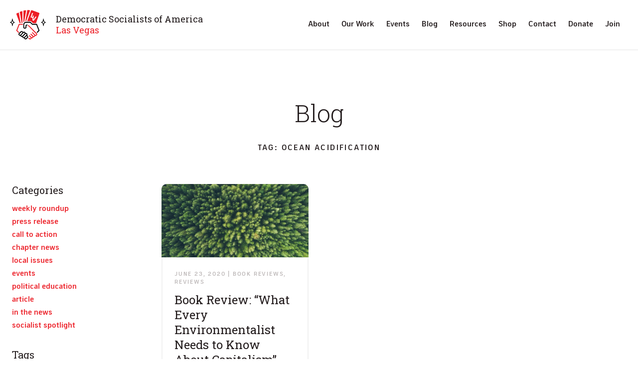

--- FILE ---
content_type: text/css
request_url: https://lvdsa.org/wp-content/themes/lvdsa2020/dist/app.css?ver=202510121003pm
body_size: 101491
content:
@import url(https://fonts.googleapis.com/css?family=Roboto+Slab:300,400,700&display=swap);
@charset "UTF-8";.blueimp-gallery,.blueimp-gallery>.slides>.slide>.slide-content{position:absolute;top:0;right:0;bottom:0;left:0;-webkit-transition:opacity .2s linear;-moz-transition:opacity .2s linear;-ms-transition:opacity .2s linear;-o-transition:opacity .2s linear;transition:opacity .2s linear;backface-visibility:hidden;-moz-backface-visibility:hidden}.blueimp-gallery>.slides>.slide>.slide-content{margin:auto;width:auto;height:auto;max-width:100%;max-height:100%;opacity:1}.blueimp-gallery{position:fixed;z-index:999999;overflow:hidden;background:#000;opacity:0;display:none;direction:ltr;-ms-touch-action:pinch-zoom;touch-action:pinch-zoom}.blueimp-gallery-carousel{position:relative;z-index:auto;margin:1em auto;padding-bottom:56.25%;box-shadow:0 0 4px rgba(0,0,0,.1);-ms-touch-action:pan-y pinch-zoom;touch-action:pan-y pinch-zoom}.blueimp-gallery-display{display:block;opacity:1}.blueimp-gallery>.slides{position:relative;height:100%;overflow:hidden}.blueimp-gallery-carousel>.slides{position:absolute}.blueimp-gallery>.slides>.slide{position:relative;float:left;height:100%;text-align:center;-webkit-transition-timing-function:cubic-bezier(.645,.045,.355,1);-moz-transition-timing-function:cubic-bezier(.645,.045,.355,1);-ms-transition-timing-function:cubic-bezier(.645,.045,.355,1);-o-transition-timing-function:cubic-bezier(.645,.045,.355,1);transition-timing-function:cubic-bezier(.645,.045,.355,1)}.blueimp-gallery>.slides>.slide-loading{background:url(img/loading.gif) center no-repeat;background-size:64px 64px}.blueimp-gallery>.slides>.slide-loading>.slide-content{opacity:0}.blueimp-gallery>.slides>.slide-error{background:url(img/error.png) center no-repeat}.blueimp-gallery>.slides>.slide-error>.slide-content{display:none}.blueimp-gallery>.next,.blueimp-gallery>.prev{position:absolute;top:50%;left:15px;width:40px;height:40px;margin-top:-23px;font-family:'Helvetica Neue',Helvetica,Arial,sans-serif;font-size:60px;font-weight:100;line-height:30px;color:#fff;text-decoration:none;text-shadow:0 0 2px #000;text-align:center;background:#222;background:rgba(0,0,0,.5);-webkit-box-sizing:content-box;-moz-box-sizing:content-box;box-sizing:content-box;border:3px solid #fff;-webkit-border-radius:23px;-moz-border-radius:23px;border-radius:23px;opacity:.5;cursor:pointer;display:none}.blueimp-gallery>.next{left:auto;right:15px}.blueimp-gallery>.close,.blueimp-gallery>.title{position:absolute;top:15px;left:15px;margin:0 40px 0 0;font-size:20px;line-height:30px;color:#fff;text-shadow:0 0 2px #000;opacity:.8;display:none}.blueimp-gallery>.close{padding:15px;right:15px;left:auto;margin:-15px;font-size:30px;text-decoration:none;cursor:pointer}.blueimp-gallery>.play-pause{position:absolute;right:15px;bottom:15px;width:15px;height:15px;background:url(img/play-pause.png) 0 0 no-repeat;cursor:pointer;opacity:.5;display:none}.blueimp-gallery-playing>.play-pause{background-position:-15px 0}.blueimp-gallery-controls>.close,.blueimp-gallery-controls>.next,.blueimp-gallery-controls>.play-pause,.blueimp-gallery-controls>.prev,.blueimp-gallery-controls>.title{display:block;-webkit-transform:translateZ(0);-moz-transform:translateZ(0);-ms-transform:translateZ(0);-o-transform:translateZ(0);transform:translateZ(0)}.blueimp-gallery-left>.prev,.blueimp-gallery-right>.next,.blueimp-gallery-single>.next,.blueimp-gallery-single>.play-pause,.blueimp-gallery-single>.prev{display:none}.blueimp-gallery>.close,.blueimp-gallery>.next,.blueimp-gallery>.play-pause,.blueimp-gallery>.prev,.blueimp-gallery>.slides>.slide>.slide-content{-webkit-user-select:none;-khtml-user-select:none;-moz-user-select:none;-ms-user-select:none;user-select:none}.blueimp-gallery>.close:hover,.blueimp-gallery>.next:hover,.blueimp-gallery>.play-pause:hover,.blueimp-gallery>.prev:hover,.blueimp-gallery>.title:hover{color:#fff;opacity:1}body:last-child .blueimp-gallery>.slides>.slide-error{background-image:url(img/error.svg)}body:last-child .blueimp-gallery>.play-pause{width:20px;height:20px;background-size:40px 20px;background-image:url(img/play-pause.svg)}body:last-child .blueimp-gallery-playing>.play-pause{background-position:-20px 0}*+html .blueimp-gallery>.slides>.slide{min-height:300px}*+html .blueimp-gallery>.slides>.slide>.slide-content{position:relative}@media (prefers-color-scheme:light){.blueimp-gallery-carousel{background:#fff}}.blueimp-gallery>.indicator{position:absolute;top:auto;right:15px;bottom:15px;left:15px;margin:0 40px;padding:0;list-style:none;text-align:center;line-height:10px;display:none;-webkit-user-select:none;-khtml-user-select:none;-moz-user-select:none;-ms-user-select:none;user-select:none}.blueimp-gallery>.indicator>li{display:inline-block;position:relative;width:9px;height:9px;margin:6px 3px 0 3px;-webkit-box-sizing:content-box;-moz-box-sizing:content-box;box-sizing:content-box;border:1px solid transparent;background:#ccc;background:rgba(255,255,255,.25) center no-repeat;border-radius:5px;box-shadow:0 0 2px #000;opacity:.5;cursor:pointer}*+html .blueimp-gallery>.indicator>li{display:inline}.blueimp-gallery>.indicator>.active,.blueimp-gallery>.indicator>li:hover{background-color:#fff;border-color:#fff;opacity:1}.blueimp-gallery>.indicator>li:after{opacity:0;display:block;position:absolute;content:'';top:-5em;left:4px;width:75px;height:75px;transition:transform .6s ease-out,opacity .4s ease-out;transform:translateX(-50%) translateY(0) translateZ(0);pointer-events:none}.blueimp-gallery>.indicator>li:hover:after{opacity:1;border-radius:50%;background:inherit;transform:translateX(-50%) translateY(-5px) translateZ(0)}.blueimp-gallery>.indicator>.active:after{display:none}.blueimp-gallery-controls>.indicator{display:block;-webkit-transform:translateZ(0);-moz-transform:translateZ(0);-ms-transform:translateZ(0);-o-transform:translateZ(0);transform:translateZ(0)}.blueimp-gallery-single>.indicator{display:none}.blueimp-gallery>.slides>.slide>.video-content>img{position:absolute;top:0;right:0;bottom:0;left:0;margin:auto;width:100%;height:auto;max-width:100%;max-height:100%;backface-visibility:hidden;-moz-backface-visibility:hidden}.blueimp-gallery>.slides>.slide>.video-content>video{position:absolute;top:0;left:0;width:100%;height:100%;display:none}.blueimp-gallery>.slides>.slide>.video-content>iframe{position:absolute;top:100%;left:0;width:100%;height:100%;border:none}.blueimp-gallery>.slides>.slide>.video-playing>iframe{top:0}.blueimp-gallery>.slides>.slide>.video-content>a{position:absolute;top:50%;right:0;left:0;margin:-64px auto 0;width:128px;height:128px;background:url(img/video-play.png) center no-repeat;opacity:.8;cursor:pointer}.blueimp-gallery>.slides>.slide>.video-playing>a,.blueimp-gallery>.slides>.slide>.video-playing>img{display:none}.blueimp-gallery>.slides>.slide>.video-playing>video{display:block}.blueimp-gallery>.slides>.slide>.video-loading>a{background:url(img/loading.gif) center no-repeat;background-size:64px 64px}*+html .blueimp-gallery>.slides>.slide>.video-content{height:100%}*+html .blueimp-gallery>.slides>.slide>.video-content>a{left:50%;margin-left:-64px}.blueimp-gallery>.slides>.slide>.video-content>a:hover{opacity:1}body:last-child .blueimp-gallery>.slides>.slide>.video-content:not(.video-loading)>a{background-image:url(img/video-play.svg)}
@font-face{font-family:League Spartan;src:url(fonts/LeagueSpartan-Regular.woff2) format("woff2"),url(fonts/LeagueSpartan-Regular.woff) format("woff");font-weight:400;font-style:normal}@font-face{font-family:League Spartan;src:url(fonts/LeagueSpartan-Bold.woff2) format("woff2"),url(fonts/LeagueSpartan-Bold.woff) format("woff");font-weight:700;font-style:normal}@font-face{font-family:League Gothic;src:url(fonts/leaguegothic-regular-webfont.woff2) format("woff2"),url(fonts/leaguegothic-regular-webfont.woff) format("woff");font-weight:400;font-style:normal}@font-face{font-family:Manifold DSA;src:url(fonts/ManifoldDSA-Light.eot);src:url(fonts/ManifoldDSA-Light.eot?#iefix) format("embedded-opentype"),url(fonts/ManifoldDSA-Light.woff2) format("woff2"),url(fonts/ManifoldDSA-Light.woff) format("woff");font-weight:300}@font-face{font-family:Manifold DSA;src:url(fonts/ManifoldDSA-Regular.eot);src:url(fonts/ManifoldDSA-Regular.eot?#iefix) format("embedded-opentype"),url(fonts/ManifoldDSA-Regular.woff2) format("woff2"),url(fonts/ManifoldDSA-Regular.woff) format("woff");font-weight:400}@font-face{font-family:Manifold DSA;src:url(fonts/ManifoldDSA-RegularItalic.eot);src:url(fonts/ManifoldDSA-RegularItalic.eot?#iefix) format("embedded-opentype"),url(fonts/ManifoldDSA-RegularItalic.woff2) format("woff2"),url(fonts/ManifoldDSA-RegularItalic.woff) format("woff");font-weight:400;font-style:italic}@font-face{font-family:Manifold DSA;src:url(fonts/ManifoldDSA-Bold.eot);src:url(fonts/ManifoldDSA-Bold.eot?#iefix) format("embedded-opentype"),url(fonts/ManifoldDSA-Bold.woff2) format("woff2"),url(fonts/ManifoldDSA-Bold.woff) format("woff");font-weight:700}@font-face{font-family:Manifold DSA;src:url(fonts/ManifoldDSA-BoldItalic.eot);src:url(fonts/ManifoldDSA-BoldItalic.eot?#iefix) format("embedded-opentype"),url(fonts/ManifoldDSA-BoldItalic.woff2) format("woff2"),url(fonts/ManifoldDSA-BoldItalic.woff) format("woff");font-weight:700;font-style:italic}:root{--white:#fff;--grey-300:#f1f1f1;--grey-400:#efefef;--black-000:#bdb8b8;--black-100:#8d8587;--black-200:#635b5d;--black-300:#413a3a;--black-400:#221b1c;--black-true:#000;--overlay:rgba(34,27,28,0.95);--blue-400:#4a4f9b;--navy-400:#003554;--pink-400:#f7eeee;--pink-800:#e6516a;--red-000:#fbd2d4;--red-100:#f6a5a9;--red-200:#f4797e;--red-300:#f04c53;--red-400:#ec1f27;--yellow-400:#fde74c;--gold-400:#ffc857;--font-serif:"Roboto Slab","Georgia","Times New Roman",serif;--font-sans:"Manifold DSA","system-ui","Arial",sans-serif;--font-league:"League Spartan","system-ui","Arial",sans-serif;--font-league-gothic:"League Gothic","system-ui","Arial",sans-serif;--font-mono:"Courier New"}[hidden],[v-cloak]{display:none}.fade-enter-active,.fade-leave-active{-webkit-transition:opacity .5s;transition:opacity .5s}.fade-enter,.fade-leave-to{opacity:0}

/*! normalize.css v8.0.1 | MIT License | github.com/necolas/normalize.css */html{line-height:1.15;-webkit-text-size-adjust:100%}body{margin:0}main{display:block}h1{font-size:2em;margin:.67em 0}hr{-webkit-box-sizing:content-box;box-sizing:content-box;height:0;overflow:visible}pre{font-family:monospace,monospace;font-size:1em}a{background-color:transparent}abbr[title]{border-bottom:none;text-decoration:underline;-webkit-text-decoration:underline dotted;text-decoration:underline dotted}b,strong{font-weight:bolder}code,kbd,samp{font-family:monospace,monospace;font-size:1em}small{font-size:80%}sub,sup{font-size:75%;line-height:0;position:relative;vertical-align:baseline}sub{bottom:-.25em}sup{top:-.5em}img{border-style:none}button,input,optgroup,select,textarea{font-family:inherit;font-size:100%;line-height:1.15;margin:0}button,input{overflow:visible}button,select{text-transform:none}[type=button],[type=reset],[type=submit],button{-webkit-appearance:button}[type=button]::-moz-focus-inner,[type=reset]::-moz-focus-inner,[type=submit]::-moz-focus-inner,button::-moz-focus-inner{border-style:none;padding:0}[type=button]:-moz-focusring,[type=reset]:-moz-focusring,[type=submit]:-moz-focusring,button:-moz-focusring{outline:1px dotted ButtonText}fieldset{padding:.35em .75em .625em}legend{-webkit-box-sizing:border-box;box-sizing:border-box;color:inherit;display:table;max-width:100%;padding:0;white-space:normal}progress{vertical-align:baseline}textarea{overflow:auto}[type=checkbox],[type=radio]{-webkit-box-sizing:border-box;box-sizing:border-box;padding:0}[type=number]::-webkit-inner-spin-button,[type=number]::-webkit-outer-spin-button{height:auto}[type=search]{-webkit-appearance:textfield;outline-offset:-2px}[type=search]::-webkit-search-decoration{-webkit-appearance:none}::-webkit-file-upload-button{-webkit-appearance:button;font:inherit}details{display:block}summary{display:list-item}[hidden],template{display:none}blockquote,dd,dl,figure,h1,h2,h3,h4,h5,h6,hr,p,pre{margin:0}button{background-color:transparent;background-image:none}button:focus{outline:1px dotted;outline:5px auto -webkit-focus-ring-color}fieldset,ol,ul{margin:0;padding:0}ol,ul{list-style:none}html{font-family:var(--font-sans);line-height:1.5}*,:after,:before{-webkit-box-sizing:border-box;box-sizing:border-box;border:0 solid}hr{border-top-width:1px}img{border-style:solid}textarea{resize:vertical}input::-webkit-input-placeholder,textarea::-webkit-input-placeholder{color:#a0aec0}input::-moz-placeholder,textarea::-moz-placeholder{color:#a0aec0}input:-ms-input-placeholder,textarea:-ms-input-placeholder{color:#a0aec0}input::-ms-input-placeholder,textarea::-ms-input-placeholder{color:#a0aec0}input::placeholder,textarea::placeholder{color:#a0aec0}[role=button],button{cursor:pointer}table{border-collapse:collapse}h1,h2,h3,h4,h5,h6{font-size:inherit;font-weight:inherit}a{color:inherit;text-decoration:inherit}button,input,optgroup,select,textarea{padding:0;line-height:inherit;color:inherit}code,kbd,pre,samp{font-family:var(--font-mono)}audio,canvas,embed,iframe,img,object,svg,video{display:block;vertical-align:middle}img,video{max-width:100%;height:auto}#can-letter-area-defend-abortion-and-expand-abortion-care-in-nevada .can_embed #can_thank_you h1:not(:first-child),#can_embed_form #can_thank_you h1:not(:first-child),.mec-calendar-day-head:not(:first-child),.mec-fluent-wrap .mec-calendar-header h2:not(:first-child),.mec-fluent-wrap .mec-month-label:not(:first-child),.mec-fluent-wrap .mec-month-navigator h4:not(:first-child),.mec-fluent-wrap.mec-skin-list-wrap .mec-event-article .mec-event-title a:not(:first-child),.mec-fluent-wrap .mec-year-navigator h2:not(:first-child),.t_h1:not(:first-child),.t_h2:not(:first-child),.t_h3:not(:first-child),.t_h4:not(:first-child),.t_h5:not(:first-child),.t_h6:not(:first-child),.woocommerce-checkout #customer_details .form-row label:not(:first-child),h1:not(:first-child),h2:not(:first-child),h3:not(:first-child),h4:not(:first-child),h5:not(:first-child),h6:not(:first-child),section .can_embed #can_embed_form .control-label:not(:first-child),section .can_embed #can_embed_form h3:not(:first-child){margin-top:1.5em}#can-letter-area-defend-abortion-and-expand-abortion-care-in-nevada .can_embed #can_thank_you h1:not(:last-child),#can_embed_form #can_thank_you h1:not(:last-child),.mec-calendar-day-head:not(:last-child),.mec-fluent-wrap .mec-calendar-header h2:not(:last-child),.mec-fluent-wrap .mec-month-label:not(:last-child),.mec-fluent-wrap .mec-month-navigator h4:not(:last-child),.mec-fluent-wrap.mec-skin-list-wrap .mec-event-article .mec-event-title a:not(:last-child),.mec-fluent-wrap .mec-year-navigator h2:not(:last-child),.t_h1:not(:last-child),.t_h2:not(:last-child),.t_h3:not(:last-child),.t_h4:not(:last-child),.t_h5:not(:last-child),.t_h6:not(:last-child),.woocommerce-checkout #customer_details .form-row label:not(:last-child),h1:not(:last-child),h2:not(:last-child),h3:not(:last-child),h4:not(:last-child),h5:not(:last-child),h6:not(:last-child),section .can_embed #can_embed_form .control-label:not(:last-child),section .can_embed #can_embed_form h3:not(:last-child){margin-bottom:.5em}#can-letter-area-defend-abortion-and-expand-abortion-care-in-nevada .can_embed #can_thank_you h1,.mec-fluent-wrap .mec-calendar-header h2,.mec-fluent-wrap .mec-month-label,.mec-fluent-wrap .mec-month-navigator h4,.mec-fluent-wrap.mec-skin-list-wrap .mec-event-article .mec-event-title a,.mec-fluent-wrap .mec-year-navigator h2,.t_h2,.t_h3,.t_h4,.woocommerce-checkout #customer_details .form-row label,h2,h3,h4,section .can_embed #can_embed_form h3{font-family:var(--font-serif);line-height:1.25}#can_embed_form #can_thank_you h1:not(:first-child),.mec-calendar-day-head:not(:first-child),.mec-fluent-wrap.mec-skin-list-wrap .mec-event-article .mec-event-title a:not(:first-child),.t_h4:not(:first-child),.t_h5:not(:first-child),.t_h6:not(:first-child),.woocommerce-checkout #customer_details .form-row label:not(:first-child),h4:not(:first-child),h5:not(:first-child),h6:not(:first-child),section .can_embed #can_embed_form .control-label:not(:first-child){margin-top:1.75em}.t_h1,h1{font-size:2rem;font-family:var(--font-serif);line-height:1.25;font-weight:300}@media (min-width:1024px){.t_h1,h1{font-size:3rem}}#can-letter-area-defend-abortion-and-expand-abortion-care-in-nevada .can_embed #can_thank_you h1,.t_h2,h2{font-size:1.5rem;font-weight:300}@media (min-width:1024px){#can-letter-area-defend-abortion-and-expand-abortion-care-in-nevada .can_embed #can_thank_you h1,.t_h2,h2{font-size:2.25rem}}.mec-fluent-wrap .mec-calendar-header h2,.mec-fluent-wrap .mec-month-label,.mec-fluent-wrap .mec-month-navigator h4,.mec-fluent-wrap .mec-year-navigator h2,.t_h3,h3,section .can_embed #can_embed_form h3{font-size:1.25rem}@media (min-width:1024px){.mec-fluent-wrap .mec-calendar-header h2,.mec-fluent-wrap .mec-month-label,.mec-fluent-wrap .mec-month-navigator h4,.mec-fluent-wrap .mec-year-navigator h2,.t_h3,h3,section .can_embed #can_embed_form h3{font-size:1.5rem}}.mec-fluent-wrap.mec-skin-list-wrap .mec-event-article .mec-event-title a,.t_h4,.woocommerce-checkout #customer_details .form-row label,h4{font-size:1.125rem}@media (min-width:1024px){.mec-fluent-wrap.mec-skin-list-wrap .mec-event-article .mec-event-title a,.t_h4,.woocommerce-checkout #customer_details .form-row label,h4{font-size:1.25rem}}#can_embed_form #can_thank_you h1,.mec-calendar-day-head,.t_h5,h5,section .can_embed #can_embed_form .control-label{font-size:1rem;font-family:var(--font-sans);line-height:1.25;letter-spacing:.15em;font-weight:700;text-transform:uppercase}.t_h6,h6{font-size:.75rem;font-family:var(--font-sans);line-height:1.25;letter-spacing:.15em;font-weight:700;text-transform:uppercase}ol:not(:first-child),p:not(:first-child),ul:not(:first-child){margin-top:1em}ol:not(:last-child),p:not(:last-child),ul:not(:last-child){margin-bottom:1em}a{-webkit-transition:all .3s;transition:all .3s}.body-text a:not(.btn):not(.fc-button):not(.link){border-bottom:1px solid}.body-text{font-size:1rem;line-height:1.625}.body-text ol,.body-text ul{margin:1em 12px}.body-text ol li:not(.product),.body-text ul li:not(.product){position:relative;padding-left:36px;margin:.5em 0}.body-text ol li:not(.product):before,.body-text ul li:not(.product):before{position:absolute;top:0;left:0;display:block;width:24px;height:24px;line-height:24px;font-weight:700}.body-text ul li:before{content:"∙";text-align:center}.body-text ol{counter-reset:listCounter}.body-text ol li{counter-increment:listCounter}.body-text ol li:before{content:counter(listCounter,upper-roman) "."}.body-text ol ol li:before{content:counter(listCounter,lower-alpha) "."}.body-text blockquote{margin-left:-1.5rem;margin-right:-1.5rem;padding:1.5rem;background-color:var(--grey-300);color:var(--red-400);font-family:var(--font-serif);font-style:italic;font-size:1.125rem}.body-text table:not(.shop_table){table-layout:fixed;margin:2em -24px;width:calc(100% + 48px);border-top:1px solid var(--red-400);border-bottom:1px solid var(--red-400)}.single-meeting_minute .body-text table:not(.shop_table){table-layout:auto}.body-text table:not(.shop_table) tfoot td,.body-text table:not(.shop_table) th,.body-text table:not(.shop_table) thead td{font-weight:400}.body-text table:not(.shop_table) tbody tr:nth-child(2n){background:var(--grey-300)}.body-text table:not(.shop_table) td,.body-text table:not(.shop_table) th{padding:.75em 1em}.body-text table:not(.shop_table) thead th{background:var(--red-400);color:var(--white)}.body-text table:not(.shop_table) thead th:not(:last-child){border-right:1px solid var(--red-400)}.body-text table:not(.shop_table) td{vertical-align:top}.body-text table:not(.shop_table) tbody th:not(:last-child),.body-text table:not(.shop_table) td:not(:last-child){border-right:1px solid var(--red-400)}@media (min-width:768px){.body-text table:not(.shop_table){margin:2em 0;width:100%;border:1px solid var(--red-400)}}@media (min-width:1024px){.body-text{font-size:1.125rem}.body-text blockquote{margin:3rem -3rem;padding:3rem}}.blog-post-content a:not(.btn):not(.fc-button):not(.link){color:var(--red-400);border-color:transparent}.blog-post-content a:not(.btn):not(.fc-button):not(.link):hover{border-color:currentColor}.blog-post-content .has-embed{position:relative;margin:2em 0}.blog-post-content .has-embed:before{display:block;padding-top:56.25%;content:""}.blog-post-content .has-embed iframe{position:absolute;top:0;right:0;bottom:0;left:0;width:100%;height:100%}@media (min-width:1024px){.blog-post-content .has-embed{margin:3em -3em}}@media (min-width:1280px){.blog-post-content .has-embed{margin:4em -4em}}.nav{position:absolute;top:100%;right:0;left:0;min-height:calc(100vh - 100px);padding:0 24px;background:var(--white);border:2px solid var(--grey-300);opacity:0;visibility:hidden;font-weight:700;-webkit-transition:all .3s;transition:all .3s}.nav.is-active{visibility:visible;opacity:1}.nav.has-submenu{-webkit-transform:translateX(-100%);transform:translateX(-100%)}.nav .menu-item{border-top:1px solid var(--grey-400)}.nav .menu-item a{display:block;padding:1em 0}.nav .menu-item.special{margin:0 -24px}.nav .menu-item.special a{padding:1em 24px;background:var(--red-400);color:var(--white)}.nav .menu-item.special a:hover{background:var(--black-400);color:var(--white)}.nav__container>.menu-item:first-child{border-top:0}.nav>ul>li>.sub-menu{position:absolute;top:-1px;left:calc(100% + 2px);display:none;padding:0 24px;margin:0;min-width:100vw;min-height:calc(100vh - 100px);background:var(--white);visibility:hidden;-webkit-transform-origin:top center;transform-origin:top center}.nav>ul>li>.sub-menu.is-active{display:block;visibility:visible}.nav>ul>li>.sub-menu .menu-item:first-child{border-top:0}.nav>ul>li>.sub-menu .menu-item.current-menu-item>a,.nav>ul>li>.sub-menu .menu-item a:hover{color:var(--red-400)}.nav .sub-menu .sub-menu{margin-top:-10px;margin-bottom:15px}.nav>ul>li>.sub-menu .sub-menu>li{border:0;font-size:14px}.nav>ul>li>.sub-menu .sub-menu>li a{padding:.5em 20px}@media (min-width:1024px){.nav{position:relative;display:-webkit-box;display:-ms-flexbox;display:flex;-webkit-box-align:stretch;-ms-flex-align:stretch;align-items:stretch;-ms-flex-item-align:stretch;align-self:stretch;padding:0 12px;margin-left:auto;min-height:0;border:0;visibility:visible;opacity:1;overflow:visible}.nav,.nav.has-submenu{-webkit-transform:none;transform:none}.nav__container,.nav__container>.menu-item{display:-webkit-box;display:-ms-flexbox;display:flex;-webkit-box-align:stretch;-ms-flex-align:stretch;align-items:stretch}.nav__container>.menu-item{border-top:0}.nav__container>.menu-item>a{padding:0 12px;border-bottom:5px solid transparent}.nav__container>.menu-item:hover>a,.nav__container>.menu-item>a:hover{border-color:var(--grey-400);color:var(--red-400)}.nav__container>.menu-item.current-menu-ancestor>a,.nav__container>.menu-item.current-menu-item>a{border-color:var(--red-400)}.nav .menu-item.special{margin:0 -12px 0 12px}.nav .menu-item.special a{border-bottom:0}.nav .menu-item{position:relative}.nav .menu-item a{display:-webkit-box;display:-ms-flexbox;display:flex;-webkit-box-align:center;-ms-flex-align:center;align-items:center}.nav .menu-back{display:none}.nav>ul>li>.sub-menu{top:100%;bottom:auto;left:0;min-width:320px;min-height:0;background:var(--white);opacity:0;border:2px solid var(--grey-300);pointer-events:none;-webkit-transition:all .3s .3s;transition:all .3s .3s;-webkit-box-shadow:0 10px 15px -5px rgba(0,0,0,.05) ;;box-shadow:0 10px 15px -5px rgba(0,0,0,.05) ;}.nav>ul>li>.sub-menu>li:nth-child(2){border-top:0}.nav .menu-item-has-children:hover .sub-menu{visibility:visible;opacity:1;pointer-events:auto}}@media (min-width:1280px){.nav{padding:0 24px}.nav .menu-item.special{margin:0 -24px 0 12px}.nav .menu-item.special a{padding:0 36px}}@media(min-width:1400px){.nav__container>.menu-item{margin:0 12px}}.wp-caption{width:auto!important}.aligncenter,.alignleft,.alignright{margin:2em -24px}.aligncenter,.aligncenter img,.alignleft,.alignleft img,.alignright,.alignright img{width:calc(100% + 48px);max-width:none}.alignnone{margin:2em 0;max-width:100%;clear:both}.wp-caption-text{margin-bottom:1em!important;font-size:.8em;font-style:italic}@media (min-width:768px){.aligncenter,.alignleft,.alignright{margin:0 0 1em}.aligncenter,.aligncenter img,.alignleft,.alignleft img,.alignright,.alignright img{width:auto;max-width:calc(50% - 2em)}.alignright{float:right;margin-left:2em}.alignright img{margin-left:auto}.alignleft{margin-right:2em;float:left}.aligncenter{margin:2em auto;text-align:center;clear:both}.aligncenter img{display:inline-block}}.rotate-90{-webkit-transform:rotate(90deg);transform:rotate(90deg)}.l_ar{display:-webkit-box;display:-ms-flexbox;display:flex}.l_ar:before{content:""}.l_ar__1\:1:before{padding-top:100%}.l_ar__1\:2:before{padding-top:50%}.l_ar__1\:4:before{padding-top:25%}.object-cover img{width:100%;height:100%;-o-object-fit:cover;object-fit:cover;-o-object-position:center;object-position:center}.whitespace-nowrap{white-space:nowrap}.btn-group{display:-webkit-box;display:-ms-flexbox;display:flex;-ms-flex-wrap:wrap;flex-wrap:wrap;margin:-10px}.btn-group .btn-group__i{margin:10px}.btn,.fc-button,.pagination .next,.pagination .prev,.post-password-form button,.post-password-form input[type=submit]{font-weight:700;font-size:1rem;padding:.625em 1.25em;border:2px solid transparent;letter-spacing:.15em;text-transform:uppercase;-webkit-transition:all .3s;transition:all .3s}.btn:hover,.fc-button:hover,.pagination .next:hover,.pagination .prev:hover,.post-password-form button:hover,.post-password-form input[type=submit]:hover{background:transparent;color:inherit}.btn-hollow{border-color:var(--black-400)}.btn-hollow:hover{background-color:var(--black-400);color:var(--white)!important}.btn-red,.pagination .next,.pagination .prev,.post-password-form button,.post-password-form input[type=submit]{color:var(--white);border-color:var(--red-400);background:var(--red-400)}.btn-grey,.fc-button{color:var(--black-400);border-color:var(--grey-400);background:var(--grey-400)}.btn-black{color:var(--white);border-color:var(--black-400);background:var(--black-400)}.btn-sm{font-size:.75rem}.m_logo{-webkit-box-flex:1;-ms-flex:1 1 auto;flex:1 1 auto;line-height:1.25}.m_logo img{width:72px}@media (min-width:1024px){.m_logo{-webkit-box-flex:0;-ms-flex:0 0 auto;flex:0 0 auto}.m_logo img{width:60px}}@media (min-width:1280px){.m_logo img{width:72px}}.i_menu{display:-webkit-box;display:-ms-flexbox;display:flex;-webkit-box-orient:vertical;-webkit-box-direction:normal;-ms-flex-direction:column;flex-direction:column;-webkit-box-align:stretch;-ms-flex-align:stretch;align-items:stretch;-ms-flex-pack:distribute;justify-content:space-around;padding:1.25rem;width:80px;height:80px}.i_menu:focus{outline:0}.i_menu:after,.i_menu:before,.i_menu span{display:block;height:2px;background:#000;content:"";-webkit-transition:all .3s;transition:all .3s}.i_menu.is-active span{opacity:0}.i_menu.is-active:before{-webkit-transform:translateY(13px) rotate(45deg);transform:translateY(13px) rotate(45deg)}.i_menu.is-active:after{-webkit-transform:translateY(-13px) rotate(-45deg);transform:translateY(-13px) rotate(-45deg)}.f_input{padding:10px 20px;min-width:0;width:100%;border:2px solid transparent;border-right:0;outline:0;font:inherit;color:var(--black-400);-webkit-transition:all .3s;transition:all .3s}.f_input:focus{border-color:var(--black-000)}.f_allinone{display:-webkit-box;display:-ms-flexbox;display:flex;-webkit-box-align:stretch;-ms-flex-align:stretch;align-items:stretch}.f_allinone .btn,.f_allinone .fc-button,.f_allinone .pagination .next,.f_allinone .pagination .prev,.f_allinone .post-password-form button,.f_allinone .post-password-form input[type=submit],.pagination .f_allinone .next,.pagination .f_allinone .prev,.post-password-form .f_allinone button,.post-password-form .f_allinone input[type=submit]{border-left:0;white-space:nowrap}section.bg-black-300 .color-accent,section.bg-black-300 a:not(.exception):hover,section.bg-black-400 .color-accent,section.bg-black-400 a:not(.exception):hover,section.bg-grey-300 .color-accent,section.bg-grey-300 a:not(.exception):hover,section.bg-red-0 .color-accent,section.bg-red-0 a:not(.exception):hover,section.bg-white .color-accent,section.bg-white a:not(.exception):hover{color:var(--red-400)}section.bg-black-300 .bg-accent,section.bg-black-400 .bg-accent,section.bg-grey-300 .bg-accent,section.bg-red-0 .bg-accent,section.bg-white .bg-accent{background-color:var(--red-400)}section.bg-red-0 .t_h1{color:var(--red-400)}section.bg-grey-300 .color-text,section.bg-white .color-text{color:var(--black-400)}section.bg-grey-300 .bg-text,section.bg-white .bg-text{background-color:var(--black-400)}section.bg-black-300 .color-text,section.bg-black-400 .color-text{color:var(--grey-400)}section.bg-black-300 .bg-text,section.bg-black-400 .bg-text{background-color:var(--grey-400)}section.bg-red-400 .color-text{color:var(--white)}section.bg-red-400 .bg-text{background-color:var(--white)}section.bg-red-400 .bg-accent{background-color:var(--black-400)}section.bg-red-400 .color-accent,section.bg-red-400 a:not(.exception):hover{color:var(--black-400)}section.bg-black-300+section.bg-black-300,section.bg-black-400+section.bg-black-400,section.bg-grey-300+section.bg-grey-300,section.bg-red-0+section.bg-red-0,section.bg-red-400+section.bg-red-400,section.bg-white+section.bg-white{padding-top:0!important}.gCalFlow{width:100%!important;height:auto!important;border:0!important;float:none!important}.gcf-header-block{background:transparent!important}.pagination .prev{margin-right:auto}.pagination .next{margin-left:auto}.pagination .page-numbers{display:none;-webkit-box-align:center;-ms-flex-align:center;align-items:center;padding:24px 12px;border-color:transparent}.pagination .page-numbers.current{background:var(--black-300);color:var(--white)}.pagination .next,.pagination .prev{display:block}.pagination .next:hover,.pagination .prev:hover{background:var(--black-300);color:var(--white)}@media (min-width:768px){.pagination .page-numbers{display:-webkit-box;display:-ms-flexbox;display:flex}}.committee{position:relative;z-index:1}.committee img{position:relative;z-index:-1;-webkit-transition:all .3s;transition:all .3s}.committee__image{margin:0 0 12px 12px;width:33.33%;max-width:276px;float:right}.committee__title{margin-top:0!important}.committee:first-child:hover img,.committee:nth-child(2):hover img{-webkit-transform:scale(1.1) rotate(3deg);transform:scale(1.1) rotate(3deg)}.committee:nth-child(3):hover img{-webkit-transform:scale(1.1) rotate(-4deg);transform:scale(1.1) rotate(-4deg)}.committee:nth-child(4):hover img{-webkit-transform:scale(1.1) rotate(9deg);transform:scale(1.1) rotate(9deg)}.committee:nth-child(5):hover img{-webkit-transform:scale(1.1) rotate(0deg);transform:scale(1.1) rotate(0deg)}.committee:nth-child(6):hover img{-webkit-transform:scale(1.1) rotate(7deg);transform:scale(1.1) rotate(7deg)}.committee:nth-child(7):hover img{-webkit-transform:scale(1.1) rotate(-8deg);transform:scale(1.1) rotate(-8deg)}.committee:nth-child(8):hover img,.committee:nth-child(9):hover img{-webkit-transform:scale(1.1) rotate(0deg);transform:scale(1.1) rotate(0deg)}.committee:nth-child(10):hover img{-webkit-transform:scale(1.1) rotate(8deg);transform:scale(1.1) rotate(8deg)}.committee:nth-child(11):hover img{-webkit-transform:scale(1.1) rotate(-7deg);transform:scale(1.1) rotate(-7deg)}.card{-webkit-box-flex:0;-ms-flex:0 0 100%;flex:0 0 100%}.card__title{border-top-left-radius:.25rem;border-top-right-radius:.25rem;border-width:2px 2px 0;-webkit-box-flex:1;-ms-flex:1 1 auto;flex:1 1 auto}.card__btns{display:-webkit-box;display:-ms-flexbox;display:flex}.card__btn{-webkit-box-flex:0;-ms-flex:0 0 50%;flex:0 0 50%;border-width:0 2px 2px}.card__btn:first-child{border-bottom-left-radius:.25rem;border-right-width:0}.card__btn:last-child{border-bottom-right-radius:.25rem;border-left-width:0}section.bg-white .card__btn,section.bg-white .card__title{border-color:var(--grey-400)}section.bg-white .card__btn{background:var(--grey-400)}section.bg-white .card__btn:hover{background:var(--red-400);color:var(--white)}section.bg-grey-300 .card__btn,section.bg-grey-300 .card__title{border-color:var(--black-000)}section.bg-grey-300 .card__btn{background:var(--black-000)}section.bg-grey-300 .card__btn:hover{background:var(--red-400);color:var(--white)}section.bg-black-300 .card__btn,section.bg-black-300 .card__title,section.bg-black-400 .card__btn,section.bg-black-400 .card__title{border-color:var(--white)}section.bg-black-300 .card__btn,section.bg-black-400 .card__btn{background:var(--white);color:var(--black-400)}section.bg-black-300 .card__btn:hover,section.bg-black-400 .card__btn:hover{background:var(--red-400);color:var(--white)}section.bg-red-0 .card__btn,section.bg-red-0 .card__title{border-color:var(--black-400)}section.bg-red-0 .card__btn{background:var(--black-400);color:var(--white)}section.bg-red-0 .card__btn:hover{background:var(--white);color:var(--red-400)}section.bg-red-400 .card__btn,section.bg-red-400 .card__title{border-color:var(--white)}section.bg-red-400 .card__btn{background:var(--white);color:var(--black-400)}section.bg-red-400 .card__btn:hover{background:var(--black-400);color:var(--white)}.columnated{-webkit-column-count:2;-moz-column-count:2;column-count:2}.columnated__i{-webkit-column-break-inside:avoid;page-break-inside:avoid;-moz-column-break-inside:avoid;break-inside:avoid}@media (min-width:768px){.columnated{-webkit-column-count:3;-moz-column-count:3;column-count:3}}.post-password-form button,.post-password-form input,.post-password-form label{display:block;margin:1em 0}.post-password-form input:not([type=submit]){padding:10px 5px;border:1px solid #000}.voter-guide{table-layout:auto!important}.voter-guide__office{width:38%;min-width:132px}.voter-guide__name{-webkit-box-flex:0;-ms-flex:0 1 calc(100% - 32px);flex:0 1 calc(100% - 32px)}.voter-guide__description{padding:0!important}.voter-guide__btn{border-color:var(--red-400)}.voter-guide__btn:nth-child(2n-1){border-right-width:1px}.voter-guide__btn:nth-child(2n){border-left-width:1px}.voter-guide__btn:hover{color:var(--red-400)}.voter-guide__btn.is\:active{background-color:var(--red-400);color:var(--white)}.voter-guide__btn.is\:active:hover{color:var(--white)!important}@media (min-width:1024px){.voter-guide__name{-webkit-box-flex:0;-ms-flex:0 0 auto;flex:0 0 auto}}.gallery{margin:2em -10px!important}.gallery img{border:0!important}.gallery .gallery-item{margin:0!important;padding:10px!important}@media (min-width:1024px){.table-of-contents{max-height:calc(100vh - 90px);overflow:scroll}}@media (min-width:1280px){.table-of-contents{max-height:calc(100vh - 100px)}}.body-text .text_table,.body-text .text_table td{padding:0!important;border:0!important}@media(max-width:768px){.body-text .text_table{margin:1em auto!important;width:auto!important}.body-text .text_table,.body-text .text_table td{display:block}.body-text .text_table td{margin-top:24px}}.postid-6967 .back-to-shop,.postid-6967 .product_meta,.postid-6967 [itemprop=breadcrumb]{display:none}.postid-6967 .product-container{max-width:1280px}.postid-6967 .woocommerce #content div.product div.images,.postid-6967 .woocommerce-page #content div.product div.images,.postid-6967 .woocommerce-page div.product div.images,.postid-6967 .woocommerce div.product div.images{width:40%}.postid-6967 .woocommerce #content div.product div.summary,.postid-6967 .woocommerce-page #content div.product div.summary,.postid-6967 .woocommerce-page div.product div.summary,.postid-6967 .woocommerce div.product div.summary{width:56%}.container{width:100%}@media (min-width:640px){.container{max-width:640px}}@media (min-width:768px){.container{max-width:768px}}@media (min-width:1024px){.container{max-width:1024px}}@media (min-width:1280px){.container{max-width:1280px}}.space-y-0>:not(template)~:not(template){--space-y-reverse:0;margin-top:calc(0px*(1 - var(--space-y-reverse)));margin-bottom:calc(0px*var(--space-y-reverse))}.space-x-0>:not(template)~:not(template){--space-x-reverse:0;margin-right:calc(0px*var(--space-x-reverse));margin-left:calc(0px*(1 - var(--space-x-reverse)))}.space-y-2>:not(template)~:not(template){--space-y-reverse:0;margin-top:calc(2px*(1 - var(--space-y-reverse)));margin-bottom:calc(2px*var(--space-y-reverse))}.space-x-2>:not(template)~:not(template){--space-x-reverse:0;margin-right:calc(2px*var(--space-x-reverse));margin-left:calc(2px*(1 - var(--space-x-reverse)))}.space-y-4>:not(template)~:not(template){--space-y-reverse:0;margin-top:calc(0.25rem*(1 - var(--space-y-reverse)));margin-bottom:calc(0.25rem*var(--space-y-reverse))}.space-x-4>:not(template)~:not(template){--space-x-reverse:0;margin-right:calc(0.25rem*var(--space-x-reverse));margin-left:calc(0.25rem*(1 - var(--space-x-reverse)))}.space-y-8>:not(template)~:not(template){--space-y-reverse:0;margin-top:calc(0.5rem*(1 - var(--space-y-reverse)));margin-bottom:calc(0.5rem*var(--space-y-reverse))}.space-x-8>:not(template)~:not(template){--space-x-reverse:0;margin-right:calc(0.5rem*var(--space-x-reverse));margin-left:calc(0.5rem*(1 - var(--space-x-reverse)))}.space-y-12>:not(template)~:not(template){--space-y-reverse:0;margin-top:calc(0.75rem*(1 - var(--space-y-reverse)));margin-bottom:calc(0.75rem*var(--space-y-reverse))}.space-x-12>:not(template)~:not(template){--space-x-reverse:0;margin-right:calc(0.75rem*var(--space-x-reverse));margin-left:calc(0.75rem*(1 - var(--space-x-reverse)))}.space-y-16>:not(template)~:not(template){--space-y-reverse:0;margin-top:calc(1rem*(1 - var(--space-y-reverse)));margin-bottom:calc(1rem*var(--space-y-reverse))}.space-x-16>:not(template)~:not(template){--space-x-reverse:0;margin-right:calc(1rem*var(--space-x-reverse));margin-left:calc(1rem*(1 - var(--space-x-reverse)))}.space-y-18>:not(template)~:not(template){--space-y-reverse:0;margin-top:calc(1.125rem*(1 - var(--space-y-reverse)));margin-bottom:calc(1.125rem*var(--space-y-reverse))}.space-x-18>:not(template)~:not(template){--space-x-reverse:0;margin-right:calc(1.125rem*var(--space-x-reverse));margin-left:calc(1.125rem*(1 - var(--space-x-reverse)))}.space-y-20>:not(template)~:not(template){--space-y-reverse:0;margin-top:calc(1.25rem*(1 - var(--space-y-reverse)));margin-bottom:calc(1.25rem*var(--space-y-reverse))}.space-x-20>:not(template)~:not(template){--space-x-reverse:0;margin-right:calc(1.25rem*var(--space-x-reverse));margin-left:calc(1.25rem*(1 - var(--space-x-reverse)))}.space-y-24>:not(template)~:not(template){--space-y-reverse:0;margin-top:calc(1.5rem*(1 - var(--space-y-reverse)));margin-bottom:calc(1.5rem*var(--space-y-reverse))}.space-x-24>:not(template)~:not(template){--space-x-reverse:0;margin-right:calc(1.5rem*var(--space-x-reverse));margin-left:calc(1.5rem*(1 - var(--space-x-reverse)))}.space-y-32>:not(template)~:not(template){--space-y-reverse:0;margin-top:calc(2rem*(1 - var(--space-y-reverse)));margin-bottom:calc(2rem*var(--space-y-reverse))}.space-x-32>:not(template)~:not(template){--space-x-reverse:0;margin-right:calc(2rem*var(--space-x-reverse));margin-left:calc(2rem*(1 - var(--space-x-reverse)))}.space-y-40>:not(template)~:not(template){--space-y-reverse:0;margin-top:calc(2.5rem*(1 - var(--space-y-reverse)));margin-bottom:calc(2.5rem*var(--space-y-reverse))}.space-x-40>:not(template)~:not(template){--space-x-reverse:0;margin-right:calc(2.5rem*var(--space-x-reverse));margin-left:calc(2.5rem*(1 - var(--space-x-reverse)))}.space-y-48>:not(template)~:not(template){--space-y-reverse:0;margin-top:calc(3rem*(1 - var(--space-y-reverse)));margin-bottom:calc(3rem*var(--space-y-reverse))}.space-x-48>:not(template)~:not(template){--space-x-reverse:0;margin-right:calc(3rem*var(--space-x-reverse));margin-left:calc(3rem*(1 - var(--space-x-reverse)))}.space-y-60>:not(template)~:not(template){--space-y-reverse:0;margin-top:calc(3.75rem*(1 - var(--space-y-reverse)));margin-bottom:calc(3.75rem*var(--space-y-reverse))}.space-x-60>:not(template)~:not(template){--space-x-reverse:0;margin-right:calc(3.75rem*var(--space-x-reverse));margin-left:calc(3.75rem*(1 - var(--space-x-reverse)))}.space-y-64>:not(template)~:not(template){--space-y-reverse:0;margin-top:calc(4rem*(1 - var(--space-y-reverse)));margin-bottom:calc(4rem*var(--space-y-reverse))}.space-x-64>:not(template)~:not(template){--space-x-reverse:0;margin-right:calc(4rem*var(--space-x-reverse));margin-left:calc(4rem*(1 - var(--space-x-reverse)))}.space-y-80>:not(template)~:not(template){--space-y-reverse:0;margin-top:calc(5rem*(1 - var(--space-y-reverse)));margin-bottom:calc(5rem*var(--space-y-reverse))}.space-x-80>:not(template)~:not(template){--space-x-reverse:0;margin-right:calc(5rem*var(--space-x-reverse));margin-left:calc(5rem*(1 - var(--space-x-reverse)))}.space-y-96>:not(template)~:not(template){--space-y-reverse:0;margin-top:calc(6rem*(1 - var(--space-y-reverse)));margin-bottom:calc(6rem*var(--space-y-reverse))}.space-x-96>:not(template)~:not(template){--space-x-reverse:0;margin-right:calc(6rem*var(--space-x-reverse));margin-left:calc(6rem*(1 - var(--space-x-reverse)))}.space-y-128>:not(template)~:not(template){--space-y-reverse:0;margin-top:calc(8rem*(1 - var(--space-y-reverse)));margin-bottom:calc(8rem*var(--space-y-reverse))}.space-x-128>:not(template)~:not(template){--space-x-reverse:0;margin-right:calc(8rem*var(--space-x-reverse));margin-left:calc(8rem*(1 - var(--space-x-reverse)))}.space-y-160>:not(template)~:not(template){--space-y-reverse:0;margin-top:calc(10rem*(1 - var(--space-y-reverse)));margin-bottom:calc(10rem*var(--space-y-reverse))}.space-x-160>:not(template)~:not(template){--space-x-reverse:0;margin-right:calc(10rem*var(--space-x-reverse));margin-left:calc(10rem*(1 - var(--space-x-reverse)))}.space-y-192>:not(template)~:not(template){--space-y-reverse:0;margin-top:calc(12rem*(1 - var(--space-y-reverse)));margin-bottom:calc(12rem*var(--space-y-reverse))}.space-x-192>:not(template)~:not(template){--space-x-reverse:0;margin-right:calc(12rem*var(--space-x-reverse));margin-left:calc(12rem*(1 - var(--space-x-reverse)))}.space-y-224>:not(template)~:not(template){--space-y-reverse:0;margin-top:calc(14rem*(1 - var(--space-y-reverse)));margin-bottom:calc(14rem*var(--space-y-reverse))}.space-x-224>:not(template)~:not(template){--space-x-reverse:0;margin-right:calc(14rem*var(--space-x-reverse));margin-left:calc(14rem*(1 - var(--space-x-reverse)))}.space-y-256>:not(template)~:not(template){--space-y-reverse:0;margin-top:calc(16rem*(1 - var(--space-y-reverse)));margin-bottom:calc(16rem*var(--space-y-reverse))}.space-x-256>:not(template)~:not(template){--space-x-reverse:0;margin-right:calc(16rem*var(--space-x-reverse));margin-left:calc(16rem*(1 - var(--space-x-reverse)))}.space-y-px>:not(template)~:not(template){--space-y-reverse:0;margin-top:calc(1px*(1 - var(--space-y-reverse)));margin-bottom:calc(1px*var(--space-y-reverse))}.space-x-px>:not(template)~:not(template){--space-x-reverse:0;margin-right:calc(1px*var(--space-x-reverse));margin-left:calc(1px*(1 - var(--space-x-reverse)))}.-space-y-2>:not(template)~:not(template){--space-y-reverse:0;margin-top:calc(-2px*(1 - var(--space-y-reverse)));margin-bottom:calc(-2px*var(--space-y-reverse))}.-space-x-2>:not(template)~:not(template){--space-x-reverse:0;margin-right:calc(-2px*var(--space-x-reverse));margin-left:calc(-2px*(1 - var(--space-x-reverse)))}.-space-y-4>:not(template)~:not(template){--space-y-reverse:0;margin-top:calc(-0.25rem*(1 - var(--space-y-reverse)));margin-bottom:calc(-0.25rem*var(--space-y-reverse))}.-space-x-4>:not(template)~:not(template){--space-x-reverse:0;margin-right:calc(-0.25rem*var(--space-x-reverse));margin-left:calc(-0.25rem*(1 - var(--space-x-reverse)))}.-space-y-8>:not(template)~:not(template){--space-y-reverse:0;margin-top:calc(-0.5rem*(1 - var(--space-y-reverse)));margin-bottom:calc(-0.5rem*var(--space-y-reverse))}.-space-x-8>:not(template)~:not(template){--space-x-reverse:0;margin-right:calc(-0.5rem*var(--space-x-reverse));margin-left:calc(-0.5rem*(1 - var(--space-x-reverse)))}.-space-y-12>:not(template)~:not(template){--space-y-reverse:0;margin-top:calc(-0.75rem*(1 - var(--space-y-reverse)));margin-bottom:calc(-0.75rem*var(--space-y-reverse))}.-space-x-12>:not(template)~:not(template){--space-x-reverse:0;margin-right:calc(-0.75rem*var(--space-x-reverse));margin-left:calc(-0.75rem*(1 - var(--space-x-reverse)))}.-space-y-16>:not(template)~:not(template){--space-y-reverse:0;margin-top:calc(-1rem*(1 - var(--space-y-reverse)));margin-bottom:calc(-1rem*var(--space-y-reverse))}.-space-x-16>:not(template)~:not(template){--space-x-reverse:0;margin-right:calc(-1rem*var(--space-x-reverse));margin-left:calc(-1rem*(1 - var(--space-x-reverse)))}.-space-y-18>:not(template)~:not(template){--space-y-reverse:0;margin-top:calc(-1.125rem*(1 - var(--space-y-reverse)));margin-bottom:calc(-1.125rem*var(--space-y-reverse))}.-space-x-18>:not(template)~:not(template){--space-x-reverse:0;margin-right:calc(-1.125rem*var(--space-x-reverse));margin-left:calc(-1.125rem*(1 - var(--space-x-reverse)))}.-space-y-20>:not(template)~:not(template){--space-y-reverse:0;margin-top:calc(-1.25rem*(1 - var(--space-y-reverse)));margin-bottom:calc(-1.25rem*var(--space-y-reverse))}.-space-x-20>:not(template)~:not(template){--space-x-reverse:0;margin-right:calc(-1.25rem*var(--space-x-reverse));margin-left:calc(-1.25rem*(1 - var(--space-x-reverse)))}.-space-y-24>:not(template)~:not(template){--space-y-reverse:0;margin-top:calc(-1.5rem*(1 - var(--space-y-reverse)));margin-bottom:calc(-1.5rem*var(--space-y-reverse))}.-space-x-24>:not(template)~:not(template){--space-x-reverse:0;margin-right:calc(-1.5rem*var(--space-x-reverse));margin-left:calc(-1.5rem*(1 - var(--space-x-reverse)))}.-space-y-32>:not(template)~:not(template){--space-y-reverse:0;margin-top:calc(-2rem*(1 - var(--space-y-reverse)));margin-bottom:calc(-2rem*var(--space-y-reverse))}.-space-x-32>:not(template)~:not(template){--space-x-reverse:0;margin-right:calc(-2rem*var(--space-x-reverse));margin-left:calc(-2rem*(1 - var(--space-x-reverse)))}.-space-y-40>:not(template)~:not(template){--space-y-reverse:0;margin-top:calc(-2.5rem*(1 - var(--space-y-reverse)));margin-bottom:calc(-2.5rem*var(--space-y-reverse))}.-space-x-40>:not(template)~:not(template){--space-x-reverse:0;margin-right:calc(-2.5rem*var(--space-x-reverse));margin-left:calc(-2.5rem*(1 - var(--space-x-reverse)))}.-space-y-48>:not(template)~:not(template){--space-y-reverse:0;margin-top:calc(-3rem*(1 - var(--space-y-reverse)));margin-bottom:calc(-3rem*var(--space-y-reverse))}.-space-x-48>:not(template)~:not(template){--space-x-reverse:0;margin-right:calc(-3rem*var(--space-x-reverse));margin-left:calc(-3rem*(1 - var(--space-x-reverse)))}.-space-y-60>:not(template)~:not(template){--space-y-reverse:0;margin-top:calc(-3.75rem*(1 - var(--space-y-reverse)));margin-bottom:calc(-3.75rem*var(--space-y-reverse))}.-space-x-60>:not(template)~:not(template){--space-x-reverse:0;margin-right:calc(-3.75rem*var(--space-x-reverse));margin-left:calc(-3.75rem*(1 - var(--space-x-reverse)))}.-space-y-64>:not(template)~:not(template){--space-y-reverse:0;margin-top:calc(-4rem*(1 - var(--space-y-reverse)));margin-bottom:calc(-4rem*var(--space-y-reverse))}.-space-x-64>:not(template)~:not(template){--space-x-reverse:0;margin-right:calc(-4rem*var(--space-x-reverse));margin-left:calc(-4rem*(1 - var(--space-x-reverse)))}.-space-y-80>:not(template)~:not(template){--space-y-reverse:0;margin-top:calc(-5rem*(1 - var(--space-y-reverse)));margin-bottom:calc(-5rem*var(--space-y-reverse))}.-space-x-80>:not(template)~:not(template){--space-x-reverse:0;margin-right:calc(-5rem*var(--space-x-reverse));margin-left:calc(-5rem*(1 - var(--space-x-reverse)))}.-space-y-96>:not(template)~:not(template){--space-y-reverse:0;margin-top:calc(-6rem*(1 - var(--space-y-reverse)));margin-bottom:calc(-6rem*var(--space-y-reverse))}.-space-x-96>:not(template)~:not(template){--space-x-reverse:0;margin-right:calc(-6rem*var(--space-x-reverse));margin-left:calc(-6rem*(1 - var(--space-x-reverse)))}.-space-y-128>:not(template)~:not(template){--space-y-reverse:0;margin-top:calc(-8rem*(1 - var(--space-y-reverse)));margin-bottom:calc(-8rem*var(--space-y-reverse))}.-space-x-128>:not(template)~:not(template){--space-x-reverse:0;margin-right:calc(-8rem*var(--space-x-reverse));margin-left:calc(-8rem*(1 - var(--space-x-reverse)))}.-space-y-160>:not(template)~:not(template){--space-y-reverse:0;margin-top:calc(-10rem*(1 - var(--space-y-reverse)));margin-bottom:calc(-10rem*var(--space-y-reverse))}.-space-x-160>:not(template)~:not(template){--space-x-reverse:0;margin-right:calc(-10rem*var(--space-x-reverse));margin-left:calc(-10rem*(1 - var(--space-x-reverse)))}.-space-y-192>:not(template)~:not(template){--space-y-reverse:0;margin-top:calc(-12rem*(1 - var(--space-y-reverse)));margin-bottom:calc(-12rem*var(--space-y-reverse))}.-space-x-192>:not(template)~:not(template){--space-x-reverse:0;margin-right:calc(-12rem*var(--space-x-reverse));margin-left:calc(-12rem*(1 - var(--space-x-reverse)))}.-space-y-224>:not(template)~:not(template){--space-y-reverse:0;margin-top:calc(-14rem*(1 - var(--space-y-reverse)));margin-bottom:calc(-14rem*var(--space-y-reverse))}.-space-x-224>:not(template)~:not(template){--space-x-reverse:0;margin-right:calc(-14rem*var(--space-x-reverse));margin-left:calc(-14rem*(1 - var(--space-x-reverse)))}.-space-y-256>:not(template)~:not(template){--space-y-reverse:0;margin-top:calc(-16rem*(1 - var(--space-y-reverse)));margin-bottom:calc(-16rem*var(--space-y-reverse))}.-space-x-256>:not(template)~:not(template){--space-x-reverse:0;margin-right:calc(-16rem*var(--space-x-reverse));margin-left:calc(-16rem*(1 - var(--space-x-reverse)))}.-space-y-px>:not(template)~:not(template){--space-y-reverse:0;margin-top:calc(-1px*(1 - var(--space-y-reverse)));margin-bottom:calc(-1px*var(--space-y-reverse))}.-space-x-px>:not(template)~:not(template){--space-x-reverse:0;margin-right:calc(-1px*var(--space-x-reverse));margin-left:calc(-1px*(1 - var(--space-x-reverse)))}.space-y-reverse>:not(template)~:not(template){--space-y-reverse:1}.space-x-reverse>:not(template)~:not(template){--space-x-reverse:1}.divide-y-0>:not(template)~:not(template){--divide-y-reverse:0;border-top-width:calc(0px*(1 - var(--divide-y-reverse)));border-bottom-width:calc(0px*var(--divide-y-reverse))}.divide-x-0>:not(template)~:not(template){--divide-x-reverse:0;border-right-width:calc(0px*var(--divide-x-reverse));border-left-width:calc(0px*(1 - var(--divide-x-reverse)))}.divide-y-1>:not(template)~:not(template){--divide-y-reverse:0;border-top-width:calc(1px*(1 - var(--divide-y-reverse)));border-bottom-width:calc(1px*var(--divide-y-reverse))}.divide-x-1>:not(template)~:not(template){--divide-x-reverse:0;border-right-width:calc(1px*var(--divide-x-reverse));border-left-width:calc(1px*(1 - var(--divide-x-reverse)))}.divide-y-2>:not(template)~:not(template){--divide-y-reverse:0;border-top-width:calc(2px*(1 - var(--divide-y-reverse)));border-bottom-width:calc(2px*var(--divide-y-reverse))}.divide-x-2>:not(template)~:not(template){--divide-x-reverse:0;border-right-width:calc(2px*var(--divide-x-reverse));border-left-width:calc(2px*(1 - var(--divide-x-reverse)))}.divide-y-4>:not(template)~:not(template){--divide-y-reverse:0;border-top-width:calc(4px*(1 - var(--divide-y-reverse)));border-bottom-width:calc(4px*var(--divide-y-reverse))}.divide-x-4>:not(template)~:not(template){--divide-x-reverse:0;border-right-width:calc(4px*var(--divide-x-reverse));border-left-width:calc(4px*(1 - var(--divide-x-reverse)))}.divide-y-8>:not(template)~:not(template){--divide-y-reverse:0;border-top-width:calc(8px*(1 - var(--divide-y-reverse)));border-bottom-width:calc(8px*var(--divide-y-reverse))}.divide-x-8>:not(template)~:not(template){--divide-x-reverse:0;border-right-width:calc(8px*var(--divide-x-reverse));border-left-width:calc(8px*(1 - var(--divide-x-reverse)))}.divide-y-30>:not(template)~:not(template){--divide-y-reverse:0;border-top-width:calc(30px*(1 - var(--divide-y-reverse)));border-bottom-width:calc(30px*var(--divide-y-reverse))}.divide-x-30>:not(template)~:not(template){--divide-x-reverse:0;border-right-width:calc(30px*var(--divide-x-reverse));border-left-width:calc(30px*(1 - var(--divide-x-reverse)))}.divide-y-60>:not(template)~:not(template){--divide-y-reverse:0;border-top-width:calc(60px*(1 - var(--divide-y-reverse)));border-bottom-width:calc(60px*var(--divide-y-reverse))}.divide-x-60>:not(template)~:not(template){--divide-x-reverse:0;border-right-width:calc(60px*var(--divide-x-reverse));border-left-width:calc(60px*(1 - var(--divide-x-reverse)))}.divide-y-90>:not(template)~:not(template){--divide-y-reverse:0;border-top-width:calc(90px*(1 - var(--divide-y-reverse)));border-bottom-width:calc(90px*var(--divide-y-reverse))}.divide-x-90>:not(template)~:not(template){--divide-x-reverse:0;border-right-width:calc(90px*var(--divide-x-reverse));border-left-width:calc(90px*(1 - var(--divide-x-reverse)))}.divide-y>:not(template)~:not(template){--divide-y-reverse:0;border-top-width:calc(1px*(1 - var(--divide-y-reverse)));border-bottom-width:calc(1px*var(--divide-y-reverse))}.divide-x>:not(template)~:not(template){--divide-x-reverse:0;border-right-width:calc(1px*var(--divide-x-reverse));border-left-width:calc(1px*(1 - var(--divide-x-reverse)))}.divide-y-reverse>:not(template)~:not(template){--divide-y-reverse:1}.divide-x-reverse>:not(template)~:not(template){--divide-x-reverse:1}.divide-transparent>:not(template)~:not(template){border-color:transparent}.divide-white>:not(template)~:not(template){border-color:var(--white)}.divide-overlay>:not(template)~:not(template){border-color:var(--overlay)}.divide-grey-300>:not(template)~:not(template){border-color:var(--grey-300)}.divide-grey-400>:not(template)~:not(template){border-color:var(--grey-400)}.divide-black-0>:not(template)~:not(template){border-color:var(--black-000)}.divide-black-100>:not(template)~:not(template){border-color:var(--black-100)}.divide-black-200>:not(template)~:not(template){border-color:var(--black-200)}.divide-black-300>:not(template)~:not(template){border-color:var(--black-300)}.divide-black-400>:not(template)~:not(template){border-color:var(--black-400)}.divide-black-true>:not(template)~:not(template){border-color:var(--black-true)}.divide-navy-400>:not(template)~:not(template){border-color:var(--navy-400)}.divide-gold-400>:not(template)~:not(template){border-color:var(--gold-400)}.divide-pink-400>:not(template)~:not(template){border-color:var(--pink-400)}.divide-pink-800>:not(template)~:not(template){border-color:var(--pink-800)}.divide-red-0>:not(template)~:not(template){border-color:var(--red-000)}.divide-red-100>:not(template)~:not(template){border-color:var(--red-100)}.divide-red-200>:not(template)~:not(template){border-color:var(--red-200)}.divide-red-300>:not(template)~:not(template){border-color:var(--red-300)}.divide-red-400>:not(template)~:not(template){border-color:var(--red-400)}.divide-yellow-400>:not(template)~:not(template){border-color:var(--yellow-400)}.divide-solid>:not(template)~:not(template){border-style:solid}.divide-dashed>:not(template)~:not(template){border-style:dashed}.divide-dotted>:not(template)~:not(template){border-style:dotted}.divide-double>:not(template)~:not(template){border-style:double}.divide-none>:not(template)~:not(template){border-style:none}.divide-opacity-0>:not(template)~:not(template){--divide-opacity:0}.divide-opacity-40>:not(template)~:not(template){--divide-opacity:0.4}.divide-opacity-100>:not(template)~:not(template){--divide-opacity:1}.sr-only{position:absolute;width:1px;height:1px;padding:0;margin:-1px;overflow:hidden;clip:rect(0,0,0,0);white-space:nowrap;border-width:0}.not-sr-only{position:static;width:auto;height:auto;padding:0;margin:0;overflow:visible;clip:auto;white-space:normal}.focus\:sr-only:focus{position:absolute;width:1px;height:1px;padding:0;margin:-1px;overflow:hidden;clip:rect(0,0,0,0);white-space:nowrap;border-width:0}.focus\:not-sr-only:focus{position:static;width:auto;height:auto;padding:0;margin:0;overflow:visible;clip:auto;white-space:normal}.appearance-none{-webkit-appearance:none;-moz-appearance:none;appearance:none}.bg-fixed{background-attachment:fixed}.bg-local{background-attachment:local}.bg-scroll{background-attachment:scroll}.bg-clip-border{background-clip:border-box}.bg-clip-padding{background-clip:padding-box}.bg-clip-content{background-clip:content-box}.bg-clip-text{-webkit-background-clip:text;background-clip:text}.bg-transparent{background-color:transparent}.bg-white{background-color:var(--white)}.bg-overlay{background-color:var(--overlay)}.bg-grey-300{background-color:var(--grey-300)}.bg-grey-400{background-color:var(--grey-400)}.bg-black-0{background-color:var(--black-000)}.bg-black-100{background-color:var(--black-100)}.bg-black-200{background-color:var(--black-200)}.bg-black-300{background-color:var(--black-300)}.bg-black-400{background-color:var(--black-400)}.bg-black-true{background-color:var(--black-true)}.bg-navy-400{background-color:var(--navy-400)}.bg-gold-400{background-color:var(--gold-400)}.bg-pink-400{background-color:var(--pink-400)}.bg-pink-800{background-color:var(--pink-800)}.bg-red-0{background-color:var(--red-000)}.bg-red-100{background-color:var(--red-100)}.bg-red-200{background-color:var(--red-200)}.bg-red-300{background-color:var(--red-300)}.bg-red-400{background-color:var(--red-400)}.bg-yellow-400{background-color:var(--yellow-400)}.hover\:bg-transparent:hover{background-color:transparent}.hover\:bg-white:hover{background-color:var(--white)}.hover\:bg-overlay:hover{background-color:var(--overlay)}.hover\:bg-grey-300:hover{background-color:var(--grey-300)}.hover\:bg-grey-400:hover{background-color:var(--grey-400)}.hover\:bg-black-0:hover{background-color:var(--black-000)}.hover\:bg-black-100:hover{background-color:var(--black-100)}.hover\:bg-black-200:hover{background-color:var(--black-200)}.hover\:bg-black-300:hover{background-color:var(--black-300)}.hover\:bg-black-400:hover{background-color:var(--black-400)}.hover\:bg-black-true:hover{background-color:var(--black-true)}.hover\:bg-navy-400:hover{background-color:var(--navy-400)}.hover\:bg-gold-400:hover{background-color:var(--gold-400)}.hover\:bg-pink-400:hover{background-color:var(--pink-400)}.hover\:bg-pink-800:hover{background-color:var(--pink-800)}.hover\:bg-red-0:hover{background-color:var(--red-000)}.hover\:bg-red-100:hover{background-color:var(--red-100)}.hover\:bg-red-200:hover{background-color:var(--red-200)}.hover\:bg-red-300:hover{background-color:var(--red-300)}.hover\:bg-red-400:hover{background-color:var(--red-400)}.hover\:bg-yellow-400:hover{background-color:var(--yellow-400)}.focus\:bg-transparent:focus{background-color:transparent}.focus\:bg-white:focus{background-color:var(--white)}.focus\:bg-overlay:focus{background-color:var(--overlay)}.focus\:bg-grey-300:focus{background-color:var(--grey-300)}.focus\:bg-grey-400:focus{background-color:var(--grey-400)}.focus\:bg-black-0:focus{background-color:var(--black-000)}.focus\:bg-black-100:focus{background-color:var(--black-100)}.focus\:bg-black-200:focus{background-color:var(--black-200)}.focus\:bg-black-300:focus{background-color:var(--black-300)}.focus\:bg-black-400:focus{background-color:var(--black-400)}.focus\:bg-black-true:focus{background-color:var(--black-true)}.focus\:bg-navy-400:focus{background-color:var(--navy-400)}.focus\:bg-gold-400:focus{background-color:var(--gold-400)}.focus\:bg-pink-400:focus{background-color:var(--pink-400)}.focus\:bg-pink-800:focus{background-color:var(--pink-800)}.focus\:bg-red-0:focus{background-color:var(--red-000)}.focus\:bg-red-100:focus{background-color:var(--red-100)}.focus\:bg-red-200:focus{background-color:var(--red-200)}.focus\:bg-red-300:focus{background-color:var(--red-300)}.focus\:bg-red-400:focus{background-color:var(--red-400)}.focus\:bg-yellow-400:focus{background-color:var(--yellow-400)}.bg-none{background-image:none}.bg-gradient-to-t{background-image:-webkit-gradient(linear,left bottom,left top,from(var(--gradient-color-stops)));background-image:linear-gradient(0deg,var(--gradient-color-stops))}.bg-gradient-to-tr{background-image:-webkit-gradient(linear,left bottom,right top,from(var(--gradient-color-stops)));background-image:linear-gradient(to top right,var(--gradient-color-stops))}.bg-gradient-to-r{background-image:-webkit-gradient(linear,left top,right top,from(var(--gradient-color-stops)));background-image:linear-gradient(90deg,var(--gradient-color-stops))}.bg-gradient-to-br{background-image:-webkit-gradient(linear,left top,right bottom,from(var(--gradient-color-stops)));background-image:linear-gradient(to bottom right,var(--gradient-color-stops))}.bg-gradient-to-b{background-image:-webkit-gradient(linear,left top,left bottom,from(var(--gradient-color-stops)));background-image:linear-gradient(180deg,var(--gradient-color-stops))}.bg-gradient-to-bl{background-image:-webkit-gradient(linear,right top,left bottom,from(var(--gradient-color-stops)));background-image:linear-gradient(to bottom left,var(--gradient-color-stops))}.bg-gradient-to-l{background-image:-webkit-gradient(linear,right top,left top,from(var(--gradient-color-stops)));background-image:linear-gradient(270deg,var(--gradient-color-stops))}.bg-gradient-to-tl{background-image:-webkit-gradient(linear,right bottom,left top,from(var(--gradient-color-stops)));background-image:linear-gradient(to top left,var(--gradient-color-stops))}.from-transparent{--gradient-from-color:transparent;--gradient-color-stops:var(--gradient-from-color),var(--gradient-to-color,transparent)}.from-white{--gradient-from-color:var(--white)}.from-overlay,.from-white{--gradient-color-stops:var(--gradient-from-color),var(--gradient-to-color,hsla(0,0%,100%,0))}.from-overlay{--gradient-from-color:var(--overlay)}.from-grey-300{--gradient-from-color:var(--grey-300)}.from-grey-300,.from-grey-400{--gradient-color-stops:var(--gradient-from-color),var(--gradient-to-color,hsla(0,0%,100%,0))}.from-grey-400{--gradient-from-color:var(--grey-400)}.from-black-0{--gradient-from-color:var(--black-000)}.from-black-0,.from-black-100{--gradient-color-stops:var(--gradient-from-color),var(--gradient-to-color,hsla(0,0%,100%,0))}.from-black-100{--gradient-from-color:var(--black-100)}.from-black-200{--gradient-from-color:var(--black-200)}.from-black-200,.from-black-300{--gradient-color-stops:var(--gradient-from-color),var(--gradient-to-color,hsla(0,0%,100%,0))}.from-black-300{--gradient-from-color:var(--black-300)}.from-black-400{--gradient-from-color:var(--black-400)}.from-black-400,.from-black-true{--gradient-color-stops:var(--gradient-from-color),var(--gradient-to-color,hsla(0,0%,100%,0))}.from-black-true{--gradient-from-color:var(--black-true)}.from-navy-400{--gradient-from-color:var(--navy-400)}.from-gold-400,.from-navy-400{--gradient-color-stops:var(--gradient-from-color),var(--gradient-to-color,hsla(0,0%,100%,0))}.from-gold-400{--gradient-from-color:var(--gold-400)}.from-pink-400{--gradient-from-color:var(--pink-400)}.from-pink-400,.from-pink-800{--gradient-color-stops:var(--gradient-from-color),var(--gradient-to-color,hsla(0,0%,100%,0))}.from-pink-800{--gradient-from-color:var(--pink-800)}.from-red-0{--gradient-from-color:var(--red-000)}.from-red-0,.from-red-100{--gradient-color-stops:var(--gradient-from-color),var(--gradient-to-color,hsla(0,0%,100%,0))}.from-red-100{--gradient-from-color:var(--red-100)}.from-red-200{--gradient-from-color:var(--red-200)}.from-red-200,.from-red-300{--gradient-color-stops:var(--gradient-from-color),var(--gradient-to-color,hsla(0,0%,100%,0))}.from-red-300{--gradient-from-color:var(--red-300)}.from-red-400{--gradient-from-color:var(--red-400)}.from-red-400,.from-yellow-400{--gradient-color-stops:var(--gradient-from-color),var(--gradient-to-color,hsla(0,0%,100%,0))}.from-yellow-400{--gradient-from-color:var(--yellow-400)}.via-transparent{--gradient-via-color:transparent;--gradient-color-stops:var(--gradient-from-color),var(--gradient-via-color),var(--gradient-to-color,transparent)}.via-white{--gradient-via-color:var(--white)}.via-overlay,.via-white{--gradient-color-stops:var(--gradient-from-color),var(--gradient-via-color),var(--gradient-to-color,hsla(0,0%,100%,0))}.via-overlay{--gradient-via-color:var(--overlay)}.via-grey-300{--gradient-via-color:var(--grey-300)}.via-grey-300,.via-grey-400{--gradient-color-stops:var(--gradient-from-color),var(--gradient-via-color),var(--gradient-to-color,hsla(0,0%,100%,0))}.via-grey-400{--gradient-via-color:var(--grey-400)}.via-black-0{--gradient-via-color:var(--black-000)}.via-black-0,.via-black-100{--gradient-color-stops:var(--gradient-from-color),var(--gradient-via-color),var(--gradient-to-color,hsla(0,0%,100%,0))}.via-black-100{--gradient-via-color:var(--black-100)}.via-black-200{--gradient-via-color:var(--black-200)}.via-black-200,.via-black-300{--gradient-color-stops:var(--gradient-from-color),var(--gradient-via-color),var(--gradient-to-color,hsla(0,0%,100%,0))}.via-black-300{--gradient-via-color:var(--black-300)}.via-black-400{--gradient-via-color:var(--black-400)}.via-black-400,.via-black-true{--gradient-color-stops:var(--gradient-from-color),var(--gradient-via-color),var(--gradient-to-color,hsla(0,0%,100%,0))}.via-black-true{--gradient-via-color:var(--black-true)}.via-navy-400{--gradient-via-color:var(--navy-400)}.via-gold-400,.via-navy-400{--gradient-color-stops:var(--gradient-from-color),var(--gradient-via-color),var(--gradient-to-color,hsla(0,0%,100%,0))}.via-gold-400{--gradient-via-color:var(--gold-400)}.via-pink-400{--gradient-via-color:var(--pink-400)}.via-pink-400,.via-pink-800{--gradient-color-stops:var(--gradient-from-color),var(--gradient-via-color),var(--gradient-to-color,hsla(0,0%,100%,0))}.via-pink-800{--gradient-via-color:var(--pink-800)}.via-red-0{--gradient-via-color:var(--red-000)}.via-red-0,.via-red-100{--gradient-color-stops:var(--gradient-from-color),var(--gradient-via-color),var(--gradient-to-color,hsla(0,0%,100%,0))}.via-red-100{--gradient-via-color:var(--red-100)}.via-red-200{--gradient-via-color:var(--red-200)}.via-red-200,.via-red-300{--gradient-color-stops:var(--gradient-from-color),var(--gradient-via-color),var(--gradient-to-color,hsla(0,0%,100%,0))}.via-red-300{--gradient-via-color:var(--red-300)}.via-red-400{--gradient-via-color:var(--red-400)}.via-red-400,.via-yellow-400{--gradient-color-stops:var(--gradient-from-color),var(--gradient-via-color),var(--gradient-to-color,hsla(0,0%,100%,0))}.via-yellow-400{--gradient-via-color:var(--yellow-400)}.to-transparent{--gradient-to-color:transparent}.to-white{--gradient-to-color:var(--white)}.to-overlay{--gradient-to-color:var(--overlay)}.to-grey-300{--gradient-to-color:var(--grey-300)}.to-grey-400{--gradient-to-color:var(--grey-400)}.to-black-0{--gradient-to-color:var(--black-000)}.to-black-100{--gradient-to-color:var(--black-100)}.to-black-200{--gradient-to-color:var(--black-200)}.to-black-300{--gradient-to-color:var(--black-300)}.to-black-400{--gradient-to-color:var(--black-400)}.to-black-true{--gradient-to-color:var(--black-true)}.to-navy-400{--gradient-to-color:var(--navy-400)}.to-gold-400{--gradient-to-color:var(--gold-400)}.to-pink-400{--gradient-to-color:var(--pink-400)}.to-pink-800{--gradient-to-color:var(--pink-800)}.to-red-0{--gradient-to-color:var(--red-000)}.to-red-100{--gradient-to-color:var(--red-100)}.to-red-200{--gradient-to-color:var(--red-200)}.to-red-300{--gradient-to-color:var(--red-300)}.to-red-400{--gradient-to-color:var(--red-400)}.to-yellow-400{--gradient-to-color:var(--yellow-400)}.hover\:from-transparent:hover{--gradient-from-color:transparent;--gradient-color-stops:var(--gradient-from-color),var(--gradient-to-color,transparent)}.hover\:from-white:hover{--gradient-from-color:var(--white)}.hover\:from-overlay:hover,.hover\:from-white:hover{--gradient-color-stops:var(--gradient-from-color),var(--gradient-to-color,hsla(0,0%,100%,0))}.hover\:from-overlay:hover{--gradient-from-color:var(--overlay)}.hover\:from-grey-300:hover{--gradient-from-color:var(--grey-300)}.hover\:from-grey-300:hover,.hover\:from-grey-400:hover{--gradient-color-stops:var(--gradient-from-color),var(--gradient-to-color,hsla(0,0%,100%,0))}.hover\:from-grey-400:hover{--gradient-from-color:var(--grey-400)}.hover\:from-black-0:hover{--gradient-from-color:var(--black-000)}.hover\:from-black-0:hover,.hover\:from-black-100:hover{--gradient-color-stops:var(--gradient-from-color),var(--gradient-to-color,hsla(0,0%,100%,0))}.hover\:from-black-100:hover{--gradient-from-color:var(--black-100)}.hover\:from-black-200:hover{--gradient-from-color:var(--black-200)}.hover\:from-black-200:hover,.hover\:from-black-300:hover{--gradient-color-stops:var(--gradient-from-color),var(--gradient-to-color,hsla(0,0%,100%,0))}.hover\:from-black-300:hover{--gradient-from-color:var(--black-300)}.hover\:from-black-400:hover{--gradient-from-color:var(--black-400)}.hover\:from-black-400:hover,.hover\:from-black-true:hover{--gradient-color-stops:var(--gradient-from-color),var(--gradient-to-color,hsla(0,0%,100%,0))}.hover\:from-black-true:hover{--gradient-from-color:var(--black-true)}.hover\:from-navy-400:hover{--gradient-from-color:var(--navy-400)}.hover\:from-gold-400:hover,.hover\:from-navy-400:hover{--gradient-color-stops:var(--gradient-from-color),var(--gradient-to-color,hsla(0,0%,100%,0))}.hover\:from-gold-400:hover{--gradient-from-color:var(--gold-400)}.hover\:from-pink-400:hover{--gradient-from-color:var(--pink-400)}.hover\:from-pink-400:hover,.hover\:from-pink-800:hover{--gradient-color-stops:var(--gradient-from-color),var(--gradient-to-color,hsla(0,0%,100%,0))}.hover\:from-pink-800:hover{--gradient-from-color:var(--pink-800)}.hover\:from-red-0:hover{--gradient-from-color:var(--red-000)}.hover\:from-red-0:hover,.hover\:from-red-100:hover{--gradient-color-stops:var(--gradient-from-color),var(--gradient-to-color,hsla(0,0%,100%,0))}.hover\:from-red-100:hover{--gradient-from-color:var(--red-100)}.hover\:from-red-200:hover{--gradient-from-color:var(--red-200)}.hover\:from-red-200:hover,.hover\:from-red-300:hover{--gradient-color-stops:var(--gradient-from-color),var(--gradient-to-color,hsla(0,0%,100%,0))}.hover\:from-red-300:hover{--gradient-from-color:var(--red-300)}.hover\:from-red-400:hover{--gradient-from-color:var(--red-400)}.hover\:from-red-400:hover,.hover\:from-yellow-400:hover{--gradient-color-stops:var(--gradient-from-color),var(--gradient-to-color,hsla(0,0%,100%,0))}.hover\:from-yellow-400:hover{--gradient-from-color:var(--yellow-400)}.hover\:via-transparent:hover{--gradient-via-color:transparent;--gradient-color-stops:var(--gradient-from-color),var(--gradient-via-color),var(--gradient-to-color,transparent)}.hover\:via-white:hover{--gradient-via-color:var(--white)}.hover\:via-overlay:hover,.hover\:via-white:hover{--gradient-color-stops:var(--gradient-from-color),var(--gradient-via-color),var(--gradient-to-color,hsla(0,0%,100%,0))}.hover\:via-overlay:hover{--gradient-via-color:var(--overlay)}.hover\:via-grey-300:hover{--gradient-via-color:var(--grey-300)}.hover\:via-grey-300:hover,.hover\:via-grey-400:hover{--gradient-color-stops:var(--gradient-from-color),var(--gradient-via-color),var(--gradient-to-color,hsla(0,0%,100%,0))}.hover\:via-grey-400:hover{--gradient-via-color:var(--grey-400)}.hover\:via-black-0:hover{--gradient-via-color:var(--black-000)}.hover\:via-black-0:hover,.hover\:via-black-100:hover{--gradient-color-stops:var(--gradient-from-color),var(--gradient-via-color),var(--gradient-to-color,hsla(0,0%,100%,0))}.hover\:via-black-100:hover{--gradient-via-color:var(--black-100)}.hover\:via-black-200:hover{--gradient-via-color:var(--black-200)}.hover\:via-black-200:hover,.hover\:via-black-300:hover{--gradient-color-stops:var(--gradient-from-color),var(--gradient-via-color),var(--gradient-to-color,hsla(0,0%,100%,0))}.hover\:via-black-300:hover{--gradient-via-color:var(--black-300)}.hover\:via-black-400:hover{--gradient-via-color:var(--black-400)}.hover\:via-black-400:hover,.hover\:via-black-true:hover{--gradient-color-stops:var(--gradient-from-color),var(--gradient-via-color),var(--gradient-to-color,hsla(0,0%,100%,0))}.hover\:via-black-true:hover{--gradient-via-color:var(--black-true)}.hover\:via-navy-400:hover{--gradient-via-color:var(--navy-400)}.hover\:via-gold-400:hover,.hover\:via-navy-400:hover{--gradient-color-stops:var(--gradient-from-color),var(--gradient-via-color),var(--gradient-to-color,hsla(0,0%,100%,0))}.hover\:via-gold-400:hover{--gradient-via-color:var(--gold-400)}.hover\:via-pink-400:hover{--gradient-via-color:var(--pink-400)}.hover\:via-pink-400:hover,.hover\:via-pink-800:hover{--gradient-color-stops:var(--gradient-from-color),var(--gradient-via-color),var(--gradient-to-color,hsla(0,0%,100%,0))}.hover\:via-pink-800:hover{--gradient-via-color:var(--pink-800)}.hover\:via-red-0:hover{--gradient-via-color:var(--red-000)}.hover\:via-red-0:hover,.hover\:via-red-100:hover{--gradient-color-stops:var(--gradient-from-color),var(--gradient-via-color),var(--gradient-to-color,hsla(0,0%,100%,0))}.hover\:via-red-100:hover{--gradient-via-color:var(--red-100)}.hover\:via-red-200:hover{--gradient-via-color:var(--red-200)}.hover\:via-red-200:hover,.hover\:via-red-300:hover{--gradient-color-stops:var(--gradient-from-color),var(--gradient-via-color),var(--gradient-to-color,hsla(0,0%,100%,0))}.hover\:via-red-300:hover{--gradient-via-color:var(--red-300)}.hover\:via-red-400:hover{--gradient-via-color:var(--red-400)}.hover\:via-red-400:hover,.hover\:via-yellow-400:hover{--gradient-color-stops:var(--gradient-from-color),var(--gradient-via-color),var(--gradient-to-color,hsla(0,0%,100%,0))}.hover\:via-yellow-400:hover{--gradient-via-color:var(--yellow-400)}.hover\:to-transparent:hover{--gradient-to-color:transparent}.hover\:to-white:hover{--gradient-to-color:var(--white)}.hover\:to-overlay:hover{--gradient-to-color:var(--overlay)}.hover\:to-grey-300:hover{--gradient-to-color:var(--grey-300)}.hover\:to-grey-400:hover{--gradient-to-color:var(--grey-400)}.hover\:to-black-0:hover{--gradient-to-color:var(--black-000)}.hover\:to-black-100:hover{--gradient-to-color:var(--black-100)}.hover\:to-black-200:hover{--gradient-to-color:var(--black-200)}.hover\:to-black-300:hover{--gradient-to-color:var(--black-300)}.hover\:to-black-400:hover{--gradient-to-color:var(--black-400)}.hover\:to-black-true:hover{--gradient-to-color:var(--black-true)}.hover\:to-navy-400:hover{--gradient-to-color:var(--navy-400)}.hover\:to-gold-400:hover{--gradient-to-color:var(--gold-400)}.hover\:to-pink-400:hover{--gradient-to-color:var(--pink-400)}.hover\:to-pink-800:hover{--gradient-to-color:var(--pink-800)}.hover\:to-red-0:hover{--gradient-to-color:var(--red-000)}.hover\:to-red-100:hover{--gradient-to-color:var(--red-100)}.hover\:to-red-200:hover{--gradient-to-color:var(--red-200)}.hover\:to-red-300:hover{--gradient-to-color:var(--red-300)}.hover\:to-red-400:hover{--gradient-to-color:var(--red-400)}.hover\:to-yellow-400:hover{--gradient-to-color:var(--yellow-400)}.focus\:from-transparent:focus{--gradient-from-color:transparent;--gradient-color-stops:var(--gradient-from-color),var(--gradient-to-color,transparent)}.focus\:from-white:focus{--gradient-from-color:var(--white)}.focus\:from-overlay:focus,.focus\:from-white:focus{--gradient-color-stops:var(--gradient-from-color),var(--gradient-to-color,hsla(0,0%,100%,0))}.focus\:from-overlay:focus{--gradient-from-color:var(--overlay)}.focus\:from-grey-300:focus{--gradient-from-color:var(--grey-300)}.focus\:from-grey-300:focus,.focus\:from-grey-400:focus{--gradient-color-stops:var(--gradient-from-color),var(--gradient-to-color,hsla(0,0%,100%,0))}.focus\:from-grey-400:focus{--gradient-from-color:var(--grey-400)}.focus\:from-black-0:focus{--gradient-from-color:var(--black-000)}.focus\:from-black-0:focus,.focus\:from-black-100:focus{--gradient-color-stops:var(--gradient-from-color),var(--gradient-to-color,hsla(0,0%,100%,0))}.focus\:from-black-100:focus{--gradient-from-color:var(--black-100)}.focus\:from-black-200:focus{--gradient-from-color:var(--black-200)}.focus\:from-black-200:focus,.focus\:from-black-300:focus{--gradient-color-stops:var(--gradient-from-color),var(--gradient-to-color,hsla(0,0%,100%,0))}.focus\:from-black-300:focus{--gradient-from-color:var(--black-300)}.focus\:from-black-400:focus{--gradient-from-color:var(--black-400)}.focus\:from-black-400:focus,.focus\:from-black-true:focus{--gradient-color-stops:var(--gradient-from-color),var(--gradient-to-color,hsla(0,0%,100%,0))}.focus\:from-black-true:focus{--gradient-from-color:var(--black-true)}.focus\:from-navy-400:focus{--gradient-from-color:var(--navy-400)}.focus\:from-gold-400:focus,.focus\:from-navy-400:focus{--gradient-color-stops:var(--gradient-from-color),var(--gradient-to-color,hsla(0,0%,100%,0))}.focus\:from-gold-400:focus{--gradient-from-color:var(--gold-400)}.focus\:from-pink-400:focus{--gradient-from-color:var(--pink-400)}.focus\:from-pink-400:focus,.focus\:from-pink-800:focus{--gradient-color-stops:var(--gradient-from-color),var(--gradient-to-color,hsla(0,0%,100%,0))}.focus\:from-pink-800:focus{--gradient-from-color:var(--pink-800)}.focus\:from-red-0:focus{--gradient-from-color:var(--red-000)}.focus\:from-red-0:focus,.focus\:from-red-100:focus{--gradient-color-stops:var(--gradient-from-color),var(--gradient-to-color,hsla(0,0%,100%,0))}.focus\:from-red-100:focus{--gradient-from-color:var(--red-100)}.focus\:from-red-200:focus{--gradient-from-color:var(--red-200)}.focus\:from-red-200:focus,.focus\:from-red-300:focus{--gradient-color-stops:var(--gradient-from-color),var(--gradient-to-color,hsla(0,0%,100%,0))}.focus\:from-red-300:focus{--gradient-from-color:var(--red-300)}.focus\:from-red-400:focus{--gradient-from-color:var(--red-400)}.focus\:from-red-400:focus,.focus\:from-yellow-400:focus{--gradient-color-stops:var(--gradient-from-color),var(--gradient-to-color,hsla(0,0%,100%,0))}.focus\:from-yellow-400:focus{--gradient-from-color:var(--yellow-400)}.focus\:via-transparent:focus{--gradient-via-color:transparent;--gradient-color-stops:var(--gradient-from-color),var(--gradient-via-color),var(--gradient-to-color,transparent)}.focus\:via-white:focus{--gradient-via-color:var(--white)}.focus\:via-overlay:focus,.focus\:via-white:focus{--gradient-color-stops:var(--gradient-from-color),var(--gradient-via-color),var(--gradient-to-color,hsla(0,0%,100%,0))}.focus\:via-overlay:focus{--gradient-via-color:var(--overlay)}.focus\:via-grey-300:focus{--gradient-via-color:var(--grey-300)}.focus\:via-grey-300:focus,.focus\:via-grey-400:focus{--gradient-color-stops:var(--gradient-from-color),var(--gradient-via-color),var(--gradient-to-color,hsla(0,0%,100%,0))}.focus\:via-grey-400:focus{--gradient-via-color:var(--grey-400)}.focus\:via-black-0:focus{--gradient-via-color:var(--black-000)}.focus\:via-black-0:focus,.focus\:via-black-100:focus{--gradient-color-stops:var(--gradient-from-color),var(--gradient-via-color),var(--gradient-to-color,hsla(0,0%,100%,0))}.focus\:via-black-100:focus{--gradient-via-color:var(--black-100)}.focus\:via-black-200:focus{--gradient-via-color:var(--black-200)}.focus\:via-black-200:focus,.focus\:via-black-300:focus{--gradient-color-stops:var(--gradient-from-color),var(--gradient-via-color),var(--gradient-to-color,hsla(0,0%,100%,0))}.focus\:via-black-300:focus{--gradient-via-color:var(--black-300)}.focus\:via-black-400:focus{--gradient-via-color:var(--black-400)}.focus\:via-black-400:focus,.focus\:via-black-true:focus{--gradient-color-stops:var(--gradient-from-color),var(--gradient-via-color),var(--gradient-to-color,hsla(0,0%,100%,0))}.focus\:via-black-true:focus{--gradient-via-color:var(--black-true)}.focus\:via-navy-400:focus{--gradient-via-color:var(--navy-400)}.focus\:via-gold-400:focus,.focus\:via-navy-400:focus{--gradient-color-stops:var(--gradient-from-color),var(--gradient-via-color),var(--gradient-to-color,hsla(0,0%,100%,0))}.focus\:via-gold-400:focus{--gradient-via-color:var(--gold-400)}.focus\:via-pink-400:focus{--gradient-via-color:var(--pink-400)}.focus\:via-pink-400:focus,.focus\:via-pink-800:focus{--gradient-color-stops:var(--gradient-from-color),var(--gradient-via-color),var(--gradient-to-color,hsla(0,0%,100%,0))}.focus\:via-pink-800:focus{--gradient-via-color:var(--pink-800)}.focus\:via-red-0:focus{--gradient-via-color:var(--red-000)}.focus\:via-red-0:focus,.focus\:via-red-100:focus{--gradient-color-stops:var(--gradient-from-color),var(--gradient-via-color),var(--gradient-to-color,hsla(0,0%,100%,0))}.focus\:via-red-100:focus{--gradient-via-color:var(--red-100)}.focus\:via-red-200:focus{--gradient-via-color:var(--red-200)}.focus\:via-red-200:focus,.focus\:via-red-300:focus{--gradient-color-stops:var(--gradient-from-color),var(--gradient-via-color),var(--gradient-to-color,hsla(0,0%,100%,0))}.focus\:via-red-300:focus{--gradient-via-color:var(--red-300)}.focus\:via-red-400:focus{--gradient-via-color:var(--red-400)}.focus\:via-red-400:focus,.focus\:via-yellow-400:focus{--gradient-color-stops:var(--gradient-from-color),var(--gradient-via-color),var(--gradient-to-color,hsla(0,0%,100%,0))}.focus\:via-yellow-400:focus{--gradient-via-color:var(--yellow-400)}.focus\:to-transparent:focus{--gradient-to-color:transparent}.focus\:to-white:focus{--gradient-to-color:var(--white)}.focus\:to-overlay:focus{--gradient-to-color:var(--overlay)}.focus\:to-grey-300:focus{--gradient-to-color:var(--grey-300)}.focus\:to-grey-400:focus{--gradient-to-color:var(--grey-400)}.focus\:to-black-0:focus{--gradient-to-color:var(--black-000)}.focus\:to-black-100:focus{--gradient-to-color:var(--black-100)}.focus\:to-black-200:focus{--gradient-to-color:var(--black-200)}.focus\:to-black-300:focus{--gradient-to-color:var(--black-300)}.focus\:to-black-400:focus{--gradient-to-color:var(--black-400)}.focus\:to-black-true:focus{--gradient-to-color:var(--black-true)}.focus\:to-navy-400:focus{--gradient-to-color:var(--navy-400)}.focus\:to-gold-400:focus{--gradient-to-color:var(--gold-400)}.focus\:to-pink-400:focus{--gradient-to-color:var(--pink-400)}.focus\:to-pink-800:focus{--gradient-to-color:var(--pink-800)}.focus\:to-red-0:focus{--gradient-to-color:var(--red-000)}.focus\:to-red-100:focus{--gradient-to-color:var(--red-100)}.focus\:to-red-200:focus{--gradient-to-color:var(--red-200)}.focus\:to-red-300:focus{--gradient-to-color:var(--red-300)}.focus\:to-red-400:focus{--gradient-to-color:var(--red-400)}.focus\:to-yellow-400:focus{--gradient-to-color:var(--yellow-400)}.bg-opacity-0{--bg-opacity:0}.bg-opacity-40{--bg-opacity:0.4}.bg-opacity-100{--bg-opacity:1}.hover\:bg-opacity-0:hover{--bg-opacity:0}.hover\:bg-opacity-40:hover{--bg-opacity:0.4}.hover\:bg-opacity-100:hover{--bg-opacity:1}.focus\:bg-opacity-0:focus{--bg-opacity:0}.focus\:bg-opacity-40:focus{--bg-opacity:0.4}.focus\:bg-opacity-100:focus{--bg-opacity:1}.bg-center{background-position:50%}.bg-repeat{background-repeat:repeat}.bg-no-repeat{background-repeat:no-repeat}.bg-repeat-x{background-repeat:repeat-x}.bg-repeat-y{background-repeat:repeat-y}.bg-repeat-round{background-repeat:round}.bg-repeat-space{background-repeat:space}.bg-cover{background-size:cover}.border-collapse{border-collapse:collapse}.border-separate{border-collapse:separate}.border-transparent{border-color:transparent}.border-white{border-color:var(--white)}.border-overlay{border-color:var(--overlay)}.border-grey-300{border-color:var(--grey-300)}.border-grey-400{border-color:var(--grey-400)}.border-black-0{border-color:var(--black-000)}.border-black-100{border-color:var(--black-100)}.border-black-200{border-color:var(--black-200)}.border-black-300{border-color:var(--black-300)}.border-black-400{border-color:var(--black-400)}.border-black-true{border-color:var(--black-true)}.border-navy-400{border-color:var(--navy-400)}.border-gold-400{border-color:var(--gold-400)}.border-pink-400{border-color:var(--pink-400)}.border-pink-800{border-color:var(--pink-800)}.border-red-0{border-color:var(--red-000)}.border-red-100{border-color:var(--red-100)}.border-red-200{border-color:var(--red-200)}.border-red-300{border-color:var(--red-300)}.border-red-400{border-color:var(--red-400)}.border-yellow-400{border-color:var(--yellow-400)}.hover\:border-transparent:hover{border-color:transparent}.hover\:border-white:hover{border-color:var(--white)}.hover\:border-overlay:hover{border-color:var(--overlay)}.hover\:border-grey-300:hover{border-color:var(--grey-300)}.hover\:border-grey-400:hover{border-color:var(--grey-400)}.hover\:border-black-0:hover{border-color:var(--black-000)}.hover\:border-black-100:hover{border-color:var(--black-100)}.hover\:border-black-200:hover{border-color:var(--black-200)}.hover\:border-black-300:hover{border-color:var(--black-300)}.hover\:border-black-400:hover{border-color:var(--black-400)}.hover\:border-black-true:hover{border-color:var(--black-true)}.hover\:border-navy-400:hover{border-color:var(--navy-400)}.hover\:border-gold-400:hover{border-color:var(--gold-400)}.hover\:border-pink-400:hover{border-color:var(--pink-400)}.hover\:border-pink-800:hover{border-color:var(--pink-800)}.hover\:border-red-0:hover{border-color:var(--red-000)}.hover\:border-red-100:hover{border-color:var(--red-100)}.hover\:border-red-200:hover{border-color:var(--red-200)}.hover\:border-red-300:hover{border-color:var(--red-300)}.hover\:border-red-400:hover{border-color:var(--red-400)}.hover\:border-yellow-400:hover{border-color:var(--yellow-400)}.focus\:border-transparent:focus{border-color:transparent}.focus\:border-white:focus{border-color:var(--white)}.focus\:border-overlay:focus{border-color:var(--overlay)}.focus\:border-grey-300:focus{border-color:var(--grey-300)}.focus\:border-grey-400:focus{border-color:var(--grey-400)}.focus\:border-black-0:focus{border-color:var(--black-000)}.focus\:border-black-100:focus{border-color:var(--black-100)}.focus\:border-black-200:focus{border-color:var(--black-200)}.focus\:border-black-300:focus{border-color:var(--black-300)}.focus\:border-black-400:focus{border-color:var(--black-400)}.focus\:border-black-true:focus{border-color:var(--black-true)}.focus\:border-navy-400:focus{border-color:var(--navy-400)}.focus\:border-gold-400:focus{border-color:var(--gold-400)}.focus\:border-pink-400:focus{border-color:var(--pink-400)}.focus\:border-pink-800:focus{border-color:var(--pink-800)}.focus\:border-red-0:focus{border-color:var(--red-000)}.focus\:border-red-100:focus{border-color:var(--red-100)}.focus\:border-red-200:focus{border-color:var(--red-200)}.focus\:border-red-300:focus{border-color:var(--red-300)}.focus\:border-red-400:focus{border-color:var(--red-400)}.focus\:border-yellow-400:focus{border-color:var(--yellow-400)}.border-opacity-0{--border-opacity:0}.border-opacity-40{--border-opacity:0.4}.border-opacity-100{--border-opacity:1}.hover\:border-opacity-0:hover{--border-opacity:0}.hover\:border-opacity-40:hover{--border-opacity:0.4}.hover\:border-opacity-100:hover{--border-opacity:1}.focus\:border-opacity-0:focus{--border-opacity:0}.focus\:border-opacity-40:focus{--border-opacity:0.4}.focus\:border-opacity-100:focus{--border-opacity:1}.rounded{border-radius:.25rem}.rounded-lg{border-radius:10px}.rounded-full{border-radius:9999px}.rounded-t{border-top-left-radius:.25rem}.rounded-r,.rounded-t{border-top-right-radius:.25rem}.rounded-b,.rounded-r{border-bottom-right-radius:.25rem}.rounded-b,.rounded-l{border-bottom-left-radius:.25rem}.rounded-l{border-top-left-radius:.25rem}.rounded-t-lg{border-top-left-radius:10px}.rounded-r-lg,.rounded-t-lg{border-top-right-radius:10px}.rounded-b-lg,.rounded-r-lg{border-bottom-right-radius:10px}.rounded-b-lg,.rounded-l-lg{border-bottom-left-radius:10px}.rounded-l-lg{border-top-left-radius:10px}.rounded-t-full{border-top-left-radius:9999px;border-top-right-radius:9999px}.rounded-r-full{border-top-right-radius:9999px}.rounded-b-full,.rounded-r-full{border-bottom-right-radius:9999px}.rounded-b-full,.rounded-l-full{border-bottom-left-radius:9999px}.rounded-l-full{border-top-left-radius:9999px}.rounded-tl{border-top-left-radius:.25rem}.rounded-tr{border-top-right-radius:.25rem}.rounded-br{border-bottom-right-radius:.25rem}.rounded-bl{border-bottom-left-radius:.25rem}.rounded-tl-lg{border-top-left-radius:10px}.rounded-tr-lg{border-top-right-radius:10px}.rounded-br-lg{border-bottom-right-radius:10px}.rounded-bl-lg{border-bottom-left-radius:10px}.rounded-tl-full{border-top-left-radius:9999px}.rounded-tr-full{border-top-right-radius:9999px}.rounded-br-full{border-bottom-right-radius:9999px}.rounded-bl-full{border-bottom-left-radius:9999px}.border-solid{border-style:solid}.border-dashed{border-style:dashed}.border-dotted{border-style:dotted}.border-double{border-style:double}.border-none{border-style:none}.border-0{border-width:0}.border-1{border-width:1px}.border-2{border-width:2px}.border-4{border-width:4px}.border-8{border-width:8px}.border-30{border-width:30px}.border-60{border-width:60px}.border-90{border-width:90px}.border{border-width:1px}.border-t-0{border-top-width:0}.border-r-0{border-right-width:0}.border-b-0{border-bottom-width:0}.border-l-0{border-left-width:0}.border-t-1{border-top-width:1px}.border-r-1{border-right-width:1px}.border-b-1{border-bottom-width:1px}.border-l-1{border-left-width:1px}.border-t-2{border-top-width:2px}.border-r-2{border-right-width:2px}.border-b-2{border-bottom-width:2px}.border-l-2{border-left-width:2px}.border-t-4{border-top-width:4px}.border-r-4{border-right-width:4px}.border-b-4{border-bottom-width:4px}.border-l-4{border-left-width:4px}.border-t-8{border-top-width:8px}.border-r-8{border-right-width:8px}.border-b-8{border-bottom-width:8px}.border-l-8{border-left-width:8px}.border-t-30{border-top-width:30px}.border-r-30{border-right-width:30px}.border-b-30{border-bottom-width:30px}.border-l-30{border-left-width:30px}.border-t-60{border-top-width:60px}.border-r-60{border-right-width:60px}.border-b-60{border-bottom-width:60px}.border-l-60{border-left-width:60px}.border-t-90{border-top-width:90px}.border-r-90{border-right-width:90px}.border-b-90{border-bottom-width:90px}.border-l-90{border-left-width:90px}.border-t{border-top-width:1px}.border-r{border-right-width:1px}.border-b{border-bottom-width:1px}.border-l{border-left-width:1px}.box-border{-webkit-box-sizing:border-box;box-sizing:border-box}.box-content{-webkit-box-sizing:content-box;box-sizing:content-box}.cursor-pointer{cursor:pointer}.block{display:block}.inline-block{display:inline-block}.inline{display:inline}.flex{display:-webkit-box;display:-ms-flexbox;display:flex}.inline-flex{display:-webkit-inline-box;display:-ms-inline-flexbox;display:inline-flex}.table{display:table}.table-caption{display:table-caption}.table-cell{display:table-cell}.table-column{display:table-column}.table-column-group{display:table-column-group}.table-footer-group{display:table-footer-group}.table-header-group{display:table-header-group}.table-row-group{display:table-row-group}.table-row{display:table-row}.flow-root{display:flow-root}.grid{display:grid}.inline-grid{display:inline-grid}.contents{display:contents}.hidden{display:none}.flex-row{-webkit-box-direction:normal;-ms-flex-direction:row;flex-direction:row}.flex-row,.flex-row-reverse{-webkit-box-orient:horizontal}.flex-row-reverse{-webkit-box-direction:reverse;-ms-flex-direction:row-reverse;flex-direction:row-reverse}.flex-col{-webkit-box-orient:vertical;-webkit-box-direction:normal;-ms-flex-direction:column;flex-direction:column}.flex-col-reverse{-webkit-box-orient:vertical;-webkit-box-direction:reverse;-ms-flex-direction:column-reverse;flex-direction:column-reverse}.flex-wrap{-ms-flex-wrap:wrap;flex-wrap:wrap}.flex-wrap-reverse{-ms-flex-wrap:wrap-reverse;flex-wrap:wrap-reverse}.flex-no-wrap{-ms-flex-wrap:nowrap;flex-wrap:nowrap}.place-items-auto{place-items:auto}.place-items-start{place-items:start}.place-items-end{place-items:end}.place-items-center{place-items:center}.place-items-stretch{place-items:stretch}.place-content-center{place-content:center}.place-content-start{place-content:start}.place-content-end{place-content:end}.place-content-between{place-content:space-between}.place-content-around{place-content:space-around}.place-content-evenly{place-content:space-evenly}.place-content-stretch{place-content:stretch}.place-self-auto{place-self:auto}.place-self-start{place-self:start}.place-self-end{place-self:end}.place-self-center{place-self:center}.place-self-stretch{place-self:stretch}.items-start{-webkit-box-align:start;-ms-flex-align:start;align-items:flex-start}.items-end{-webkit-box-align:end;-ms-flex-align:end;align-items:flex-end}.items-center{-webkit-box-align:center;-ms-flex-align:center;align-items:center}.items-baseline{-webkit-box-align:baseline;-ms-flex-align:baseline;align-items:baseline}.items-stretch{-webkit-box-align:stretch;-ms-flex-align:stretch;align-items:stretch}.content-center{-ms-flex-line-pack:center;align-content:center}.content-start{-ms-flex-line-pack:start;align-content:flex-start}.content-end{-ms-flex-line-pack:end;align-content:flex-end}.content-between{-ms-flex-line-pack:justify;align-content:space-between}.content-around{-ms-flex-line-pack:distribute;align-content:space-around}.content-evenly{-ms-flex-line-pack:space-evenly;align-content:space-evenly}.self-auto{-ms-flex-item-align:auto;align-self:auto}.self-start{-ms-flex-item-align:start;align-self:flex-start}.self-end{-ms-flex-item-align:end;align-self:flex-end}.self-center{-ms-flex-item-align:center;align-self:center}.self-stretch{-ms-flex-item-align:stretch;align-self:stretch}.justify-items-auto{justify-items:auto}.justify-items-start{justify-items:start}.justify-items-end{justify-items:end}.justify-items-center{justify-items:center}.justify-items-stretch{justify-items:stretch}.justify-start{-webkit-box-pack:start;-ms-flex-pack:start;justify-content:flex-start}.justify-end{-webkit-box-pack:end;-ms-flex-pack:end;justify-content:flex-end}.justify-center{-webkit-box-pack:center;-ms-flex-pack:center;justify-content:center}.justify-between{-webkit-box-pack:justify;-ms-flex-pack:justify;justify-content:space-between}.justify-around{-ms-flex-pack:distribute;justify-content:space-around}.justify-evenly{-webkit-box-pack:space-evenly;-ms-flex-pack:space-evenly;justify-content:space-evenly}.justify-self-auto{justify-self:auto}.justify-self-start{justify-self:start}.justify-self-end{justify-self:end}.justify-self-center{justify-self:center}.justify-self-stretch{justify-self:stretch}.flex-0{-webkit-box-flex:0;-ms-flex:0 0 auto;flex:0 0 auto}.flex-1{-webkit-box-flex:1;-ms-flex:1 1 0%;flex:1 1 0%}.flex-auto{-webkit-box-flex:1;-ms-flex:1 1 auto;flex:1 1 auto}.flex-initial{-webkit-box-flex:0;-ms-flex:0 1 auto;flex:0 1 auto}.flex-none{-webkit-box-flex:0;-ms-flex:none;flex:none}.flex-full{-webkit-box-flex:1;-ms-flex:1 1 100%;flex:1 1 100%}.order-0{-webkit-box-ordinal-group:1;-ms-flex-order:0;order:0}.order-first{-webkit-box-ordinal-group:0;-ms-flex-order:-1;order:-1}.order-last{-webkit-box-ordinal-group:10000;-ms-flex-order:9999;order:9999}.float-right{float:right}.float-left{float:left}.float-none{float:none}.clearfix:after{content:"";display:table;clear:both}.clear-left{clear:left}.clear-right{clear:right}.clear-both{clear:both}.clear-none{clear:none}.font-serif{font-family:var(--font-serif)}.font-sans{font-family:var(--font-sans)}.font-league{font-family:var(--font-league)}.font-league-gothic{font-family:var(--font-league-gothic)}.font-mono{font-family:var(--font-mono)}.font-light{font-weight:300}.font-normal{font-weight:400}.font-bold{font-weight:700}.hover\:font-light:hover{font-weight:300}.hover\:font-normal:hover{font-weight:400}.hover\:font-bold:hover{font-weight:700}.focus\:font-light:focus{font-weight:300}.focus\:font-normal:focus{font-weight:400}.focus\:font-bold:focus{font-weight:700}.h-0{height:0}.h-2{height:2px}.h-4{height:.25rem}.h-8{height:.5rem}.h-12{height:.75rem}.h-16{height:1rem}.h-18{height:1.125rem}.h-20{height:1.25rem}.h-24{height:1.5rem}.h-32{height:2rem}.h-40{height:2.5rem}.h-48{height:3rem}.h-60{height:3.75rem}.h-64{height:4rem}.h-80{height:5rem}.h-96{height:6rem}.h-128{height:8rem}.h-160{height:10rem}.h-192{height:12rem}.h-224{height:14rem}.h-256{height:16rem}.h-auto{height:auto}.h-px{height:1px}.h-full{height:100%}.h-screen{height:100vh}.text-12{font-size:.75rem}.text-14{font-size:.875rem}.text-16{font-size:1rem}.text-18{font-size:1.125rem}.text-20{font-size:1.25rem}.text-24{font-size:1.5rem}.text-30{font-size:1.875rem}.text-32{font-size:2rem}.text-36{font-size:2.25rem}.text-48{font-size:3rem}.text-64{font-size:4rem}.leading-none{line-height:1}.leading-tight{line-height:1.25}.leading-snug{line-height:1.375}.leading-normal{line-height:1.5}.leading-relaxed{line-height:1.625}.leading-loose{line-height:2}.list-inside{list-style-position:inside}.list-outside{list-style-position:outside}.list-none{list-style-type:none}.list-disc{list-style-type:disc}.list-decimal{list-style-type:decimal}.m-0{margin:0}.m-2{margin:2px}.m-4{margin:.25rem}.m-8{margin:.5rem}.m-12{margin:.75rem}.m-16{margin:1rem}.m-18{margin:1.125rem}.m-20{margin:1.25rem}.m-24{margin:1.5rem}.m-32{margin:2rem}.m-40{margin:2.5rem}.m-48{margin:3rem}.m-60{margin:3.75rem}.m-64{margin:4rem}.m-80{margin:5rem}.m-96{margin:6rem}.m-128{margin:8rem}.m-160{margin:10rem}.m-192{margin:12rem}.m-224{margin:14rem}.m-256{margin:16rem}.m-auto{margin:auto}.m-px{margin:1px}.-m-2{margin:-2px}.-m-4{margin:-.25rem}.-m-8{margin:-.5rem}.-m-12{margin:-.75rem}.-m-16{margin:-1rem}.-m-18{margin:-1.125rem}.-m-20{margin:-1.25rem}.-m-24{margin:-1.5rem}.-m-32{margin:-2rem}.-m-40{margin:-2.5rem}.-m-48{margin:-3rem}.-m-60{margin:-3.75rem}.-m-64{margin:-4rem}.-m-80{margin:-5rem}.-m-96{margin:-6rem}.-m-128{margin:-8rem}.-m-160{margin:-10rem}.-m-192{margin:-12rem}.-m-224{margin:-14rem}.-m-256{margin:-16rem}.-m-px{margin:-1px}.my-0{margin-top:0;margin-bottom:0}.mx-0{margin-left:0;margin-right:0}.my-2{margin-top:2px;margin-bottom:2px}.mx-2{margin-left:2px;margin-right:2px}.my-4{margin-top:.25rem;margin-bottom:.25rem}.mx-4{margin-left:.25rem;margin-right:.25rem}.my-8{margin-top:.5rem;margin-bottom:.5rem}.mx-8{margin-left:.5rem;margin-right:.5rem}.my-12{margin-top:.75rem;margin-bottom:.75rem}.mx-12{margin-left:.75rem;margin-right:.75rem}.my-16{margin-top:1rem;margin-bottom:1rem}.mx-16{margin-left:1rem;margin-right:1rem}.my-18{margin-top:1.125rem;margin-bottom:1.125rem}.mx-18{margin-left:1.125rem;margin-right:1.125rem}.my-20{margin-top:1.25rem;margin-bottom:1.25rem}.mx-20{margin-left:1.25rem;margin-right:1.25rem}.my-24{margin-top:1.5rem;margin-bottom:1.5rem}.mx-24{margin-left:1.5rem;margin-right:1.5rem}.my-32{margin-top:2rem;margin-bottom:2rem}.mx-32{margin-left:2rem;margin-right:2rem}.my-40{margin-top:2.5rem;margin-bottom:2.5rem}.mx-40{margin-left:2.5rem;margin-right:2.5rem}.my-48{margin-top:3rem;margin-bottom:3rem}.mx-48{margin-left:3rem;margin-right:3rem}.my-60{margin-top:3.75rem;margin-bottom:3.75rem}.mx-60{margin-left:3.75rem;margin-right:3.75rem}.my-64{margin-top:4rem;margin-bottom:4rem}.mx-64{margin-left:4rem;margin-right:4rem}.my-80{margin-top:5rem;margin-bottom:5rem}.mx-80{margin-left:5rem;margin-right:5rem}.my-96{margin-top:6rem;margin-bottom:6rem}.mx-96{margin-left:6rem;margin-right:6rem}.my-128{margin-top:8rem;margin-bottom:8rem}.mx-128{margin-left:8rem;margin-right:8rem}.my-160{margin-top:10rem;margin-bottom:10rem}.mx-160{margin-left:10rem;margin-right:10rem}.my-192{margin-top:12rem;margin-bottom:12rem}.mx-192{margin-left:12rem;margin-right:12rem}.my-224{margin-top:14rem;margin-bottom:14rem}.mx-224{margin-left:14rem;margin-right:14rem}.my-256{margin-top:16rem;margin-bottom:16rem}.mx-256{margin-left:16rem;margin-right:16rem}.my-auto{margin-top:auto;margin-bottom:auto}.mx-auto{margin-left:auto;margin-right:auto}.my-px{margin-top:1px;margin-bottom:1px}.mx-px{margin-left:1px;margin-right:1px}.-my-2{margin-top:-2px;margin-bottom:-2px}.-mx-2{margin-left:-2px;margin-right:-2px}.-my-4{margin-top:-.25rem;margin-bottom:-.25rem}.-mx-4{margin-left:-.25rem;margin-right:-.25rem}.-my-8{margin-top:-.5rem;margin-bottom:-.5rem}.-mx-8{margin-left:-.5rem;margin-right:-.5rem}.-my-12{margin-top:-.75rem;margin-bottom:-.75rem}.-mx-12{margin-left:-.75rem;margin-right:-.75rem}.-my-16{margin-top:-1rem;margin-bottom:-1rem}.-mx-16{margin-left:-1rem;margin-right:-1rem}.-my-18{margin-top:-1.125rem;margin-bottom:-1.125rem}.-mx-18{margin-left:-1.125rem;margin-right:-1.125rem}.-my-20{margin-top:-1.25rem;margin-bottom:-1.25rem}.-mx-20{margin-left:-1.25rem;margin-right:-1.25rem}.-my-24{margin-top:-1.5rem;margin-bottom:-1.5rem}.-mx-24{margin-left:-1.5rem;margin-right:-1.5rem}.-my-32{margin-top:-2rem;margin-bottom:-2rem}.-mx-32{margin-left:-2rem;margin-right:-2rem}.-my-40{margin-top:-2.5rem;margin-bottom:-2.5rem}.-mx-40{margin-left:-2.5rem;margin-right:-2.5rem}.-my-48{margin-top:-3rem;margin-bottom:-3rem}.-mx-48{margin-left:-3rem;margin-right:-3rem}.-my-60{margin-top:-3.75rem;margin-bottom:-3.75rem}.-mx-60{margin-left:-3.75rem;margin-right:-3.75rem}.-my-64{margin-top:-4rem;margin-bottom:-4rem}.-mx-64{margin-left:-4rem;margin-right:-4rem}.-my-80{margin-top:-5rem;margin-bottom:-5rem}.-mx-80{margin-left:-5rem;margin-right:-5rem}.-my-96{margin-top:-6rem;margin-bottom:-6rem}.-mx-96{margin-left:-6rem;margin-right:-6rem}.-my-128{margin-top:-8rem;margin-bottom:-8rem}.-mx-128{margin-left:-8rem;margin-right:-8rem}.-my-160{margin-top:-10rem;margin-bottom:-10rem}.-mx-160{margin-left:-10rem;margin-right:-10rem}.-my-192{margin-top:-12rem;margin-bottom:-12rem}.-mx-192{margin-left:-12rem;margin-right:-12rem}.-my-224{margin-top:-14rem;margin-bottom:-14rem}.-mx-224{margin-left:-14rem;margin-right:-14rem}.-my-256{margin-top:-16rem;margin-bottom:-16rem}.-mx-256{margin-left:-16rem;margin-right:-16rem}.-my-px{margin-top:-1px;margin-bottom:-1px}.-mx-px{margin-left:-1px;margin-right:-1px}.mt-0{margin-top:0}.mr-0{margin-right:0}.mb-0{margin-bottom:0}.ml-0{margin-left:0}.mt-2{margin-top:2px}.mr-2{margin-right:2px}.mb-2{margin-bottom:2px}.ml-2{margin-left:2px}.mt-4{margin-top:.25rem}.mr-4{margin-right:.25rem}.mb-4{margin-bottom:.25rem}.ml-4{margin-left:.25rem}.mt-8{margin-top:.5rem}.mr-8{margin-right:.5rem}.mb-8{margin-bottom:.5rem}.ml-8{margin-left:.5rem}.mt-12{margin-top:.75rem}.mr-12{margin-right:.75rem}.mb-12{margin-bottom:.75rem}.ml-12{margin-left:.75rem}.mt-16{margin-top:1rem}.mr-16{margin-right:1rem}.mb-16{margin-bottom:1rem}.ml-16{margin-left:1rem}.mt-18{margin-top:1.125rem}.mr-18{margin-right:1.125rem}.mb-18{margin-bottom:1.125rem}.ml-18{margin-left:1.125rem}.mt-20{margin-top:1.25rem}.mr-20{margin-right:1.25rem}.mb-20{margin-bottom:1.25rem}.ml-20{margin-left:1.25rem}.mt-24{margin-top:1.5rem}.mr-24{margin-right:1.5rem}.mb-24{margin-bottom:1.5rem}.ml-24{margin-left:1.5rem}.mt-32{margin-top:2rem}.mr-32{margin-right:2rem}.mb-32{margin-bottom:2rem}.ml-32{margin-left:2rem}.mt-40{margin-top:2.5rem}.mr-40{margin-right:2.5rem}.mb-40{margin-bottom:2.5rem}.ml-40{margin-left:2.5rem}.mt-48{margin-top:3rem}.mr-48{margin-right:3rem}.mb-48{margin-bottom:3rem}.ml-48{margin-left:3rem}.mt-60{margin-top:3.75rem}.mr-60{margin-right:3.75rem}.mb-60{margin-bottom:3.75rem}.ml-60{margin-left:3.75rem}.mt-64{margin-top:4rem}.mr-64{margin-right:4rem}.mb-64{margin-bottom:4rem}.ml-64{margin-left:4rem}.mt-80{margin-top:5rem}.mr-80{margin-right:5rem}.mb-80{margin-bottom:5rem}.ml-80{margin-left:5rem}.mt-96{margin-top:6rem}.mr-96{margin-right:6rem}.mb-96{margin-bottom:6rem}.ml-96{margin-left:6rem}.mt-128{margin-top:8rem}.mr-128{margin-right:8rem}.mb-128{margin-bottom:8rem}.ml-128{margin-left:8rem}.mt-160{margin-top:10rem}.mr-160{margin-right:10rem}.mb-160{margin-bottom:10rem}.ml-160{margin-left:10rem}.mt-192{margin-top:12rem}.mr-192{margin-right:12rem}.mb-192{margin-bottom:12rem}.ml-192{margin-left:12rem}.mt-224{margin-top:14rem}.mr-224{margin-right:14rem}.mb-224{margin-bottom:14rem}.ml-224{margin-left:14rem}.mt-256{margin-top:16rem}.mr-256{margin-right:16rem}.mb-256{margin-bottom:16rem}.ml-256{margin-left:16rem}.mt-auto{margin-top:auto}.mr-auto{margin-right:auto}.mb-auto{margin-bottom:auto}.ml-auto{margin-left:auto}.mt-px{margin-top:1px}.mr-px{margin-right:1px}.mb-px{margin-bottom:1px}.ml-px{margin-left:1px}.-mt-2{margin-top:-2px}.-mr-2{margin-right:-2px}.-mb-2{margin-bottom:-2px}.-ml-2{margin-left:-2px}.-mt-4{margin-top:-.25rem}.-mr-4{margin-right:-.25rem}.-mb-4{margin-bottom:-.25rem}.-ml-4{margin-left:-.25rem}.-mt-8{margin-top:-.5rem}.-mr-8{margin-right:-.5rem}.-mb-8{margin-bottom:-.5rem}.-ml-8{margin-left:-.5rem}.-mt-12{margin-top:-.75rem}.-mr-12{margin-right:-.75rem}.-mb-12{margin-bottom:-.75rem}.-ml-12{margin-left:-.75rem}.-mt-16{margin-top:-1rem}.-mr-16{margin-right:-1rem}.-mb-16{margin-bottom:-1rem}.-ml-16{margin-left:-1rem}.-mt-18{margin-top:-1.125rem}.-mr-18{margin-right:-1.125rem}.-mb-18{margin-bottom:-1.125rem}.-ml-18{margin-left:-1.125rem}.-mt-20{margin-top:-1.25rem}.-mr-20{margin-right:-1.25rem}.-mb-20{margin-bottom:-1.25rem}.-ml-20{margin-left:-1.25rem}.-mt-24{margin-top:-1.5rem}.-mr-24{margin-right:-1.5rem}.-mb-24{margin-bottom:-1.5rem}.-ml-24{margin-left:-1.5rem}.-mt-32{margin-top:-2rem}.-mr-32{margin-right:-2rem}.-mb-32{margin-bottom:-2rem}.-ml-32{margin-left:-2rem}.-mt-40{margin-top:-2.5rem}.-mr-40{margin-right:-2.5rem}.-mb-40{margin-bottom:-2.5rem}.-ml-40{margin-left:-2.5rem}.-mt-48{margin-top:-3rem}.-mr-48{margin-right:-3rem}.-mb-48{margin-bottom:-3rem}.-ml-48{margin-left:-3rem}.-mt-60{margin-top:-3.75rem}.-mr-60{margin-right:-3.75rem}.-mb-60{margin-bottom:-3.75rem}.-ml-60{margin-left:-3.75rem}.-mt-64{margin-top:-4rem}.-mr-64{margin-right:-4rem}.-mb-64{margin-bottom:-4rem}.-ml-64{margin-left:-4rem}.-mt-80{margin-top:-5rem}.-mr-80{margin-right:-5rem}.-mb-80{margin-bottom:-5rem}.-ml-80{margin-left:-5rem}.-mt-96{margin-top:-6rem}.-mr-96{margin-right:-6rem}.-mb-96{margin-bottom:-6rem}.-ml-96{margin-left:-6rem}.-mt-128{margin-top:-8rem}.-mr-128{margin-right:-8rem}.-mb-128{margin-bottom:-8rem}.-ml-128{margin-left:-8rem}.-mt-160{margin-top:-10rem}.-mr-160{margin-right:-10rem}.-mb-160{margin-bottom:-10rem}.-ml-160{margin-left:-10rem}.-mt-192{margin-top:-12rem}.-mr-192{margin-right:-12rem}.-mb-192{margin-bottom:-12rem}.-ml-192{margin-left:-12rem}.-mt-224{margin-top:-14rem}.-mr-224{margin-right:-14rem}.-mb-224{margin-bottom:-14rem}.-ml-224{margin-left:-14rem}.-mt-256{margin-top:-16rem}.-mr-256{margin-right:-16rem}.-mb-256{margin-bottom:-16rem}.-ml-256{margin-left:-16rem}.-mt-px{margin-top:-1px}.-mr-px{margin-right:-1px}.-mb-px{margin-bottom:-1px}.-ml-px{margin-left:-1px}.max-h-full{max-height:100%}.max-h-screen{max-height:100vh}.max-w-300{max-width:300px}.max-w-320{max-width:20rem}.max-w-384{max-width:24rem}.max-w-448{max-width:28rem}.max-w-512{max-width:32rem}.max-w-576{max-width:36rem}.max-w-672{max-width:42rem}.max-w-768{max-width:48rem}.max-w-896{max-width:56rem}.max-w-1024{max-width:64rem}.max-w-1152{max-width:72rem}.max-w-1280{max-width:80rem}.max-w-1440{max-width:90rem}.max-w-full{max-width:100%}.min-h-0{min-height:0}.min-h-full{min-height:100%}.min-h-screen{min-height:100vh}.min-w-0{min-width:0}.min-w-180{min-width:180px}.min-w-220{min-width:220px}.min-w-260{min-width:260px}.min-w-300{min-width:300px}.min-w-440{min-width:440px}.min-w-full{min-width:100%}.object-contain{-o-object-fit:contain;object-fit:contain}.object-cover{-o-object-fit:cover;object-fit:cover}.object-fill{-o-object-fit:fill;object-fit:fill}.object-none{-o-object-fit:none;object-fit:none}.object-scale-down{-o-object-fit:scale-down;object-fit:scale-down}.opacity-0{opacity:0}.opacity-40{opacity:.4}.opacity-100{opacity:1}.hover\:opacity-0:hover{opacity:0}.hover\:opacity-40:hover{opacity:.4}.hover\:opacity-100:hover{opacity:1}.focus\:opacity-0:focus{opacity:0}.focus\:opacity-40:focus{opacity:.4}.focus\:opacity-100:focus{opacity:1}.outline-none{outline:2px solid transparent;outline-offset:2px}.outline-white{outline:2px dotted #fff;outline-offset:2px}.outline-black{outline:2px dotted #000;outline-offset:2px}.focus\:outline-none:focus{outline:2px solid transparent;outline-offset:2px}.focus\:outline-white:focus{outline:2px dotted #fff;outline-offset:2px}.focus\:outline-black:focus{outline:2px dotted #000;outline-offset:2px}.overflow-auto{overflow:auto}.overflow-hidden{overflow:hidden}.overflow-visible{overflow:visible}.overflow-scroll{overflow:scroll}.overflow-x-auto{overflow-x:auto}.overflow-y-auto{overflow-y:auto}.overflow-x-hidden{overflow-x:hidden}.overflow-y-hidden{overflow-y:hidden}.overflow-x-visible{overflow-x:visible}.overflow-y-visible{overflow-y:visible}.overflow-x-scroll{overflow-x:scroll}.overflow-y-scroll{overflow-y:scroll}.scrolling-touch{-webkit-overflow-scrolling:touch}.scrolling-auto{-webkit-overflow-scrolling:auto}.overscroll-auto{-ms-scroll-chaining:chained;overscroll-behavior:auto}.overscroll-contain{-ms-scroll-chaining:none;overscroll-behavior:contain}.overscroll-none{-ms-scroll-chaining:none;overscroll-behavior:none}.overscroll-y-auto{overscroll-behavior-y:auto}.overscroll-y-contain{overscroll-behavior-y:contain}.overscroll-y-none{overscroll-behavior-y:none}.overscroll-x-auto{overscroll-behavior-x:auto}.overscroll-x-contain{overscroll-behavior-x:contain}.overscroll-x-none{overscroll-behavior-x:none}.p-0{padding:0}.p-2{padding:2px}.p-4{padding:.25rem}.p-8{padding:.5rem}.p-12{padding:.75rem}.p-16{padding:1rem}.p-18{padding:1.125rem}.p-20{padding:1.25rem}.p-24{padding:1.5rem}.p-32{padding:2rem}.p-40{padding:2.5rem}.p-48{padding:3rem}.p-60{padding:3.75rem}.p-64{padding:4rem}.p-80{padding:5rem}.p-96{padding:6rem}.p-128{padding:8rem}.p-160{padding:10rem}.p-192{padding:12rem}.p-224{padding:14rem}.p-256{padding:16rem}.p-px{padding:1px}.py-0{padding-top:0;padding-bottom:0}.px-0{padding-left:0;padding-right:0}.py-2{padding-top:2px;padding-bottom:2px}.px-2{padding-left:2px;padding-right:2px}.py-4{padding-top:.25rem;padding-bottom:.25rem}.px-4{padding-left:.25rem;padding-right:.25rem}.py-8{padding-top:.5rem;padding-bottom:.5rem}.px-8{padding-left:.5rem;padding-right:.5rem}.py-12{padding-top:.75rem;padding-bottom:.75rem}.px-12{padding-left:.75rem;padding-right:.75rem}.py-16{padding-top:1rem;padding-bottom:1rem}.px-16{padding-left:1rem;padding-right:1rem}.py-18{padding-top:1.125rem;padding-bottom:1.125rem}.px-18{padding-left:1.125rem;padding-right:1.125rem}.py-20{padding-top:1.25rem;padding-bottom:1.25rem}.px-20{padding-left:1.25rem;padding-right:1.25rem}.py-24{padding-top:1.5rem;padding-bottom:1.5rem}.px-24{padding-left:1.5rem;padding-right:1.5rem}.py-32{padding-top:2rem;padding-bottom:2rem}.px-32{padding-left:2rem;padding-right:2rem}.py-40{padding-top:2.5rem;padding-bottom:2.5rem}.px-40{padding-left:2.5rem;padding-right:2.5rem}.py-48{padding-top:3rem;padding-bottom:3rem}.px-48{padding-left:3rem;padding-right:3rem}.py-60{padding-top:3.75rem;padding-bottom:3.75rem}.px-60{padding-left:3.75rem;padding-right:3.75rem}.py-64{padding-top:4rem;padding-bottom:4rem}.px-64{padding-left:4rem;padding-right:4rem}.py-80{padding-top:5rem;padding-bottom:5rem}.px-80{padding-left:5rem;padding-right:5rem}.py-96{padding-top:6rem;padding-bottom:6rem}.px-96{padding-left:6rem;padding-right:6rem}.py-128{padding-top:8rem;padding-bottom:8rem}.px-128{padding-left:8rem;padding-right:8rem}.py-160{padding-top:10rem;padding-bottom:10rem}.px-160{padding-left:10rem;padding-right:10rem}.py-192{padding-top:12rem;padding-bottom:12rem}.px-192{padding-left:12rem;padding-right:12rem}.py-224{padding-top:14rem;padding-bottom:14rem}.px-224{padding-left:14rem;padding-right:14rem}.py-256{padding-top:16rem;padding-bottom:16rem}.px-256{padding-left:16rem;padding-right:16rem}.py-px{padding-top:1px;padding-bottom:1px}.px-px{padding-left:1px;padding-right:1px}.pt-0{padding-top:0}.pr-0{padding-right:0}.pb-0{padding-bottom:0}.pl-0{padding-left:0}.pt-2{padding-top:2px}.pr-2{padding-right:2px}.pb-2{padding-bottom:2px}.pl-2{padding-left:2px}.pt-4{padding-top:.25rem}.pr-4{padding-right:.25rem}.pb-4{padding-bottom:.25rem}.pl-4{padding-left:.25rem}.pt-8{padding-top:.5rem}.pr-8{padding-right:.5rem}.pb-8{padding-bottom:.5rem}.pl-8{padding-left:.5rem}.pt-12{padding-top:.75rem}.pr-12{padding-right:.75rem}.pb-12{padding-bottom:.75rem}.pl-12{padding-left:.75rem}.pt-16{padding-top:1rem}.pr-16{padding-right:1rem}.pb-16{padding-bottom:1rem}.pl-16{padding-left:1rem}.pt-18{padding-top:1.125rem}.pr-18{padding-right:1.125rem}.pb-18{padding-bottom:1.125rem}.pl-18{padding-left:1.125rem}.pt-20{padding-top:1.25rem}.pr-20{padding-right:1.25rem}.pb-20{padding-bottom:1.25rem}.pl-20{padding-left:1.25rem}.pt-24{padding-top:1.5rem}.pr-24{padding-right:1.5rem}.pb-24{padding-bottom:1.5rem}.pl-24{padding-left:1.5rem}.pt-32{padding-top:2rem}.pr-32{padding-right:2rem}.pb-32{padding-bottom:2rem}.pl-32{padding-left:2rem}.pt-40{padding-top:2.5rem}.pr-40{padding-right:2.5rem}.pb-40{padding-bottom:2.5rem}.pl-40{padding-left:2.5rem}.pt-48{padding-top:3rem}.pr-48{padding-right:3rem}.pb-48{padding-bottom:3rem}.pl-48{padding-left:3rem}.pt-60{padding-top:3.75rem}.pr-60{padding-right:3.75rem}.pb-60{padding-bottom:3.75rem}.pl-60{padding-left:3.75rem}.pt-64{padding-top:4rem}.pr-64{padding-right:4rem}.pb-64{padding-bottom:4rem}.pl-64{padding-left:4rem}.pt-80{padding-top:5rem}.pr-80{padding-right:5rem}.pb-80{padding-bottom:5rem}.pl-80{padding-left:5rem}.pt-96{padding-top:6rem}.pr-96{padding-right:6rem}.pb-96{padding-bottom:6rem}.pl-96{padding-left:6rem}.pt-128{padding-top:8rem}.pr-128{padding-right:8rem}.pb-128{padding-bottom:8rem}.pl-128{padding-left:8rem}.pt-160{padding-top:10rem}.pr-160{padding-right:10rem}.pb-160{padding-bottom:10rem}.pl-160{padding-left:10rem}.pt-192{padding-top:12rem}.pr-192{padding-right:12rem}.pb-192{padding-bottom:12rem}.pl-192{padding-left:12rem}.pt-224{padding-top:14rem}.pr-224{padding-right:14rem}.pb-224{padding-bottom:14rem}.pl-224{padding-left:14rem}.pt-256{padding-top:16rem}.pr-256{padding-right:16rem}.pb-256{padding-bottom:16rem}.pl-256{padding-left:16rem}.pt-px{padding-top:1px}.pr-px{padding-right:1px}.pb-px{padding-bottom:1px}.pl-px{padding-left:1px}.placeholder-transparent::-webkit-input-placeholder{color:transparent}.placeholder-transparent::-moz-placeholder{color:transparent}.placeholder-transparent:-ms-input-placeholder{color:transparent}.placeholder-transparent::-ms-input-placeholder{color:transparent}.placeholder-transparent::placeholder{color:transparent}.placeholder-white::-webkit-input-placeholder{color:var(--white)}.placeholder-white::-moz-placeholder{color:var(--white)}.placeholder-white:-ms-input-placeholder{color:var(--white)}.placeholder-white::-ms-input-placeholder{color:var(--white)}.placeholder-white::placeholder{color:var(--white)}.placeholder-overlay::-webkit-input-placeholder{color:var(--overlay)}.placeholder-overlay::-moz-placeholder{color:var(--overlay)}.placeholder-overlay:-ms-input-placeholder{color:var(--overlay)}.placeholder-overlay::-ms-input-placeholder{color:var(--overlay)}.placeholder-overlay::placeholder{color:var(--overlay)}.placeholder-grey-300::-webkit-input-placeholder{color:var(--grey-300)}.placeholder-grey-300::-moz-placeholder{color:var(--grey-300)}.placeholder-grey-300:-ms-input-placeholder{color:var(--grey-300)}.placeholder-grey-300::-ms-input-placeholder{color:var(--grey-300)}.placeholder-grey-300::placeholder{color:var(--grey-300)}.placeholder-grey-400::-webkit-input-placeholder{color:var(--grey-400)}.placeholder-grey-400::-moz-placeholder{color:var(--grey-400)}.placeholder-grey-400:-ms-input-placeholder{color:var(--grey-400)}.placeholder-grey-400::-ms-input-placeholder{color:var(--grey-400)}.placeholder-grey-400::placeholder{color:var(--grey-400)}.placeholder-black-0::-webkit-input-placeholder{color:var(--black-000)}.placeholder-black-0::-moz-placeholder{color:var(--black-000)}.placeholder-black-0:-ms-input-placeholder{color:var(--black-000)}.placeholder-black-0::-ms-input-placeholder{color:var(--black-000)}.placeholder-black-0::placeholder{color:var(--black-000)}.placeholder-black-100::-webkit-input-placeholder{color:var(--black-100)}.placeholder-black-100::-moz-placeholder{color:var(--black-100)}.placeholder-black-100:-ms-input-placeholder{color:var(--black-100)}.placeholder-black-100::-ms-input-placeholder{color:var(--black-100)}.placeholder-black-100::placeholder{color:var(--black-100)}.placeholder-black-200::-webkit-input-placeholder{color:var(--black-200)}.placeholder-black-200::-moz-placeholder{color:var(--black-200)}.placeholder-black-200:-ms-input-placeholder{color:var(--black-200)}.placeholder-black-200::-ms-input-placeholder{color:var(--black-200)}.placeholder-black-200::placeholder{color:var(--black-200)}.placeholder-black-300::-webkit-input-placeholder{color:var(--black-300)}.placeholder-black-300::-moz-placeholder{color:var(--black-300)}.placeholder-black-300:-ms-input-placeholder{color:var(--black-300)}.placeholder-black-300::-ms-input-placeholder{color:var(--black-300)}.placeholder-black-300::placeholder{color:var(--black-300)}.placeholder-black-400::-webkit-input-placeholder{color:var(--black-400)}.placeholder-black-400::-moz-placeholder{color:var(--black-400)}.placeholder-black-400:-ms-input-placeholder{color:var(--black-400)}.placeholder-black-400::-ms-input-placeholder{color:var(--black-400)}.placeholder-black-400::placeholder{color:var(--black-400)}.placeholder-black-true::-webkit-input-placeholder{color:var(--black-true)}.placeholder-black-true::-moz-placeholder{color:var(--black-true)}.placeholder-black-true:-ms-input-placeholder{color:var(--black-true)}.placeholder-black-true::-ms-input-placeholder{color:var(--black-true)}.placeholder-black-true::placeholder{color:var(--black-true)}.placeholder-navy-400::-webkit-input-placeholder{color:var(--navy-400)}.placeholder-navy-400::-moz-placeholder{color:var(--navy-400)}.placeholder-navy-400:-ms-input-placeholder{color:var(--navy-400)}.placeholder-navy-400::-ms-input-placeholder{color:var(--navy-400)}.placeholder-navy-400::placeholder{color:var(--navy-400)}.placeholder-gold-400::-webkit-input-placeholder{color:var(--gold-400)}.placeholder-gold-400::-moz-placeholder{color:var(--gold-400)}.placeholder-gold-400:-ms-input-placeholder{color:var(--gold-400)}.placeholder-gold-400::-ms-input-placeholder{color:var(--gold-400)}.placeholder-gold-400::placeholder{color:var(--gold-400)}.placeholder-pink-400::-webkit-input-placeholder{color:var(--pink-400)}.placeholder-pink-400::-moz-placeholder{color:var(--pink-400)}.placeholder-pink-400:-ms-input-placeholder{color:var(--pink-400)}.placeholder-pink-400::-ms-input-placeholder{color:var(--pink-400)}.placeholder-pink-400::placeholder{color:var(--pink-400)}.placeholder-pink-800::-webkit-input-placeholder{color:var(--pink-800)}.placeholder-pink-800::-moz-placeholder{color:var(--pink-800)}.placeholder-pink-800:-ms-input-placeholder{color:var(--pink-800)}.placeholder-pink-800::-ms-input-placeholder{color:var(--pink-800)}.placeholder-pink-800::placeholder{color:var(--pink-800)}.placeholder-red-0::-webkit-input-placeholder{color:var(--red-000)}.placeholder-red-0::-moz-placeholder{color:var(--red-000)}.placeholder-red-0:-ms-input-placeholder{color:var(--red-000)}.placeholder-red-0::-ms-input-placeholder{color:var(--red-000)}.placeholder-red-0::placeholder{color:var(--red-000)}.placeholder-red-100::-webkit-input-placeholder{color:var(--red-100)}.placeholder-red-100::-moz-placeholder{color:var(--red-100)}.placeholder-red-100:-ms-input-placeholder{color:var(--red-100)}.placeholder-red-100::-ms-input-placeholder{color:var(--red-100)}.placeholder-red-100::placeholder{color:var(--red-100)}.placeholder-red-200::-webkit-input-placeholder{color:var(--red-200)}.placeholder-red-200::-moz-placeholder{color:var(--red-200)}.placeholder-red-200:-ms-input-placeholder{color:var(--red-200)}.placeholder-red-200::-ms-input-placeholder{color:var(--red-200)}.placeholder-red-200::placeholder{color:var(--red-200)}.placeholder-red-300::-webkit-input-placeholder{color:var(--red-300)}.placeholder-red-300::-moz-placeholder{color:var(--red-300)}.placeholder-red-300:-ms-input-placeholder{color:var(--red-300)}.placeholder-red-300::-ms-input-placeholder{color:var(--red-300)}.placeholder-red-300::placeholder{color:var(--red-300)}.placeholder-red-400::-webkit-input-placeholder{color:var(--red-400)}.placeholder-red-400::-moz-placeholder{color:var(--red-400)}.placeholder-red-400:-ms-input-placeholder{color:var(--red-400)}.placeholder-red-400::-ms-input-placeholder{color:var(--red-400)}.placeholder-red-400::placeholder{color:var(--red-400)}.placeholder-yellow-400::-webkit-input-placeholder{color:var(--yellow-400)}.placeholder-yellow-400::-moz-placeholder{color:var(--yellow-400)}.placeholder-yellow-400:-ms-input-placeholder{color:var(--yellow-400)}.placeholder-yellow-400::-ms-input-placeholder{color:var(--yellow-400)}.placeholder-yellow-400::placeholder{color:var(--yellow-400)}.focus\:placeholder-transparent:focus::-webkit-input-placeholder{color:transparent}.focus\:placeholder-transparent:focus::-moz-placeholder{color:transparent}.focus\:placeholder-transparent:focus:-ms-input-placeholder{color:transparent}.focus\:placeholder-transparent:focus::-ms-input-placeholder{color:transparent}.focus\:placeholder-transparent:focus::placeholder{color:transparent}.focus\:placeholder-white:focus::-webkit-input-placeholder{color:var(--white)}.focus\:placeholder-white:focus::-moz-placeholder{color:var(--white)}.focus\:placeholder-white:focus:-ms-input-placeholder{color:var(--white)}.focus\:placeholder-white:focus::-ms-input-placeholder{color:var(--white)}.focus\:placeholder-white:focus::placeholder{color:var(--white)}.focus\:placeholder-overlay:focus::-webkit-input-placeholder{color:var(--overlay)}.focus\:placeholder-overlay:focus::-moz-placeholder{color:var(--overlay)}.focus\:placeholder-overlay:focus:-ms-input-placeholder{color:var(--overlay)}.focus\:placeholder-overlay:focus::-ms-input-placeholder{color:var(--overlay)}.focus\:placeholder-overlay:focus::placeholder{color:var(--overlay)}.focus\:placeholder-grey-300:focus::-webkit-input-placeholder{color:var(--grey-300)}.focus\:placeholder-grey-300:focus::-moz-placeholder{color:var(--grey-300)}.focus\:placeholder-grey-300:focus:-ms-input-placeholder{color:var(--grey-300)}.focus\:placeholder-grey-300:focus::-ms-input-placeholder{color:var(--grey-300)}.focus\:placeholder-grey-300:focus::placeholder{color:var(--grey-300)}.focus\:placeholder-grey-400:focus::-webkit-input-placeholder{color:var(--grey-400)}.focus\:placeholder-grey-400:focus::-moz-placeholder{color:var(--grey-400)}.focus\:placeholder-grey-400:focus:-ms-input-placeholder{color:var(--grey-400)}.focus\:placeholder-grey-400:focus::-ms-input-placeholder{color:var(--grey-400)}.focus\:placeholder-grey-400:focus::placeholder{color:var(--grey-400)}.focus\:placeholder-black-0:focus::-webkit-input-placeholder{color:var(--black-000)}.focus\:placeholder-black-0:focus::-moz-placeholder{color:var(--black-000)}.focus\:placeholder-black-0:focus:-ms-input-placeholder{color:var(--black-000)}.focus\:placeholder-black-0:focus::-ms-input-placeholder{color:var(--black-000)}.focus\:placeholder-black-0:focus::placeholder{color:var(--black-000)}.focus\:placeholder-black-100:focus::-webkit-input-placeholder{color:var(--black-100)}.focus\:placeholder-black-100:focus::-moz-placeholder{color:var(--black-100)}.focus\:placeholder-black-100:focus:-ms-input-placeholder{color:var(--black-100)}.focus\:placeholder-black-100:focus::-ms-input-placeholder{color:var(--black-100)}.focus\:placeholder-black-100:focus::placeholder{color:var(--black-100)}.focus\:placeholder-black-200:focus::-webkit-input-placeholder{color:var(--black-200)}.focus\:placeholder-black-200:focus::-moz-placeholder{color:var(--black-200)}.focus\:placeholder-black-200:focus:-ms-input-placeholder{color:var(--black-200)}.focus\:placeholder-black-200:focus::-ms-input-placeholder{color:var(--black-200)}.focus\:placeholder-black-200:focus::placeholder{color:var(--black-200)}.focus\:placeholder-black-300:focus::-webkit-input-placeholder{color:var(--black-300)}.focus\:placeholder-black-300:focus::-moz-placeholder{color:var(--black-300)}.focus\:placeholder-black-300:focus:-ms-input-placeholder{color:var(--black-300)}.focus\:placeholder-black-300:focus::-ms-input-placeholder{color:var(--black-300)}.focus\:placeholder-black-300:focus::placeholder{color:var(--black-300)}.focus\:placeholder-black-400:focus::-webkit-input-placeholder{color:var(--black-400)}.focus\:placeholder-black-400:focus::-moz-placeholder{color:var(--black-400)}.focus\:placeholder-black-400:focus:-ms-input-placeholder{color:var(--black-400)}.focus\:placeholder-black-400:focus::-ms-input-placeholder{color:var(--black-400)}.focus\:placeholder-black-400:focus::placeholder{color:var(--black-400)}.focus\:placeholder-black-true:focus::-webkit-input-placeholder{color:var(--black-true)}.focus\:placeholder-black-true:focus::-moz-placeholder{color:var(--black-true)}.focus\:placeholder-black-true:focus:-ms-input-placeholder{color:var(--black-true)}.focus\:placeholder-black-true:focus::-ms-input-placeholder{color:var(--black-true)}.focus\:placeholder-black-true:focus::placeholder{color:var(--black-true)}.focus\:placeholder-navy-400:focus::-webkit-input-placeholder{color:var(--navy-400)}.focus\:placeholder-navy-400:focus::-moz-placeholder{color:var(--navy-400)}.focus\:placeholder-navy-400:focus:-ms-input-placeholder{color:var(--navy-400)}.focus\:placeholder-navy-400:focus::-ms-input-placeholder{color:var(--navy-400)}.focus\:placeholder-navy-400:focus::placeholder{color:var(--navy-400)}.focus\:placeholder-gold-400:focus::-webkit-input-placeholder{color:var(--gold-400)}.focus\:placeholder-gold-400:focus::-moz-placeholder{color:var(--gold-400)}.focus\:placeholder-gold-400:focus:-ms-input-placeholder{color:var(--gold-400)}.focus\:placeholder-gold-400:focus::-ms-input-placeholder{color:var(--gold-400)}.focus\:placeholder-gold-400:focus::placeholder{color:var(--gold-400)}.focus\:placeholder-pink-400:focus::-webkit-input-placeholder{color:var(--pink-400)}.focus\:placeholder-pink-400:focus::-moz-placeholder{color:var(--pink-400)}.focus\:placeholder-pink-400:focus:-ms-input-placeholder{color:var(--pink-400)}.focus\:placeholder-pink-400:focus::-ms-input-placeholder{color:var(--pink-400)}.focus\:placeholder-pink-400:focus::placeholder{color:var(--pink-400)}.focus\:placeholder-pink-800:focus::-webkit-input-placeholder{color:var(--pink-800)}.focus\:placeholder-pink-800:focus::-moz-placeholder{color:var(--pink-800)}.focus\:placeholder-pink-800:focus:-ms-input-placeholder{color:var(--pink-800)}.focus\:placeholder-pink-800:focus::-ms-input-placeholder{color:var(--pink-800)}.focus\:placeholder-pink-800:focus::placeholder{color:var(--pink-800)}.focus\:placeholder-red-0:focus::-webkit-input-placeholder{color:var(--red-000)}.focus\:placeholder-red-0:focus::-moz-placeholder{color:var(--red-000)}.focus\:placeholder-red-0:focus:-ms-input-placeholder{color:var(--red-000)}.focus\:placeholder-red-0:focus::-ms-input-placeholder{color:var(--red-000)}.focus\:placeholder-red-0:focus::placeholder{color:var(--red-000)}.focus\:placeholder-red-100:focus::-webkit-input-placeholder{color:var(--red-100)}.focus\:placeholder-red-100:focus::-moz-placeholder{color:var(--red-100)}.focus\:placeholder-red-100:focus:-ms-input-placeholder{color:var(--red-100)}.focus\:placeholder-red-100:focus::-ms-input-placeholder{color:var(--red-100)}.focus\:placeholder-red-100:focus::placeholder{color:var(--red-100)}.focus\:placeholder-red-200:focus::-webkit-input-placeholder{color:var(--red-200)}.focus\:placeholder-red-200:focus::-moz-placeholder{color:var(--red-200)}.focus\:placeholder-red-200:focus:-ms-input-placeholder{color:var(--red-200)}.focus\:placeholder-red-200:focus::-ms-input-placeholder{color:var(--red-200)}.focus\:placeholder-red-200:focus::placeholder{color:var(--red-200)}.focus\:placeholder-red-300:focus::-webkit-input-placeholder{color:var(--red-300)}.focus\:placeholder-red-300:focus::-moz-placeholder{color:var(--red-300)}.focus\:placeholder-red-300:focus:-ms-input-placeholder{color:var(--red-300)}.focus\:placeholder-red-300:focus::-ms-input-placeholder{color:var(--red-300)}.focus\:placeholder-red-300:focus::placeholder{color:var(--red-300)}.focus\:placeholder-red-400:focus::-webkit-input-placeholder{color:var(--red-400)}.focus\:placeholder-red-400:focus::-moz-placeholder{color:var(--red-400)}.focus\:placeholder-red-400:focus:-ms-input-placeholder{color:var(--red-400)}.focus\:placeholder-red-400:focus::-ms-input-placeholder{color:var(--red-400)}.focus\:placeholder-red-400:focus::placeholder{color:var(--red-400)}.focus\:placeholder-yellow-400:focus::-webkit-input-placeholder{color:var(--yellow-400)}.focus\:placeholder-yellow-400:focus::-moz-placeholder{color:var(--yellow-400)}.focus\:placeholder-yellow-400:focus:-ms-input-placeholder{color:var(--yellow-400)}.focus\:placeholder-yellow-400:focus::-ms-input-placeholder{color:var(--yellow-400)}.focus\:placeholder-yellow-400:focus::placeholder{color:var(--yellow-400)}.placeholder-opacity-0::-webkit-input-placeholder{--placeholder-opacity:0}.placeholder-opacity-0::-moz-placeholder{--placeholder-opacity:0}.placeholder-opacity-0:-ms-input-placeholder{--placeholder-opacity:0}.placeholder-opacity-0::-ms-input-placeholder{--placeholder-opacity:0}.placeholder-opacity-0::placeholder{--placeholder-opacity:0}.placeholder-opacity-40::-webkit-input-placeholder{--placeholder-opacity:0.4}.placeholder-opacity-40::-moz-placeholder{--placeholder-opacity:0.4}.placeholder-opacity-40:-ms-input-placeholder{--placeholder-opacity:0.4}.placeholder-opacity-40::-ms-input-placeholder{--placeholder-opacity:0.4}.placeholder-opacity-40::placeholder{--placeholder-opacity:0.4}.placeholder-opacity-100::-webkit-input-placeholder{--placeholder-opacity:1}.placeholder-opacity-100::-moz-placeholder{--placeholder-opacity:1}.placeholder-opacity-100:-ms-input-placeholder{--placeholder-opacity:1}.placeholder-opacity-100::-ms-input-placeholder{--placeholder-opacity:1}.placeholder-opacity-100::placeholder{--placeholder-opacity:1}.focus\:placeholder-opacity-0:focus::-webkit-input-placeholder{--placeholder-opacity:0}.focus\:placeholder-opacity-0:focus::-moz-placeholder{--placeholder-opacity:0}.focus\:placeholder-opacity-0:focus:-ms-input-placeholder{--placeholder-opacity:0}.focus\:placeholder-opacity-0:focus::-ms-input-placeholder{--placeholder-opacity:0}.focus\:placeholder-opacity-0:focus::placeholder{--placeholder-opacity:0}.focus\:placeholder-opacity-40:focus::-webkit-input-placeholder{--placeholder-opacity:0.4}.focus\:placeholder-opacity-40:focus::-moz-placeholder{--placeholder-opacity:0.4}.focus\:placeholder-opacity-40:focus:-ms-input-placeholder{--placeholder-opacity:0.4}.focus\:placeholder-opacity-40:focus::-ms-input-placeholder{--placeholder-opacity:0.4}.focus\:placeholder-opacity-40:focus::placeholder{--placeholder-opacity:0.4}.focus\:placeholder-opacity-100:focus::-webkit-input-placeholder{--placeholder-opacity:1}.focus\:placeholder-opacity-100:focus::-moz-placeholder{--placeholder-opacity:1}.focus\:placeholder-opacity-100:focus:-ms-input-placeholder{--placeholder-opacity:1}.focus\:placeholder-opacity-100:focus::-ms-input-placeholder{--placeholder-opacity:1}.focus\:placeholder-opacity-100:focus::placeholder{--placeholder-opacity:1}.pointer-events-none{pointer-events:none}.pointer-events-auto{pointer-events:auto}.static{position:static}.fixed{position:fixed}.absolute{position:absolute}.relative{position:relative}.sticky{position:sticky}.inset-0{top:0;right:0;bottom:0;left:0}.inset-90{top:90px;right:90px;bottom:90px;left:90px}.inset-100{top:100px;right:100px;bottom:100px;left:100px}.inset-auto{top:auto;right:auto;bottom:auto;left:auto}.inset-y-0{top:0;bottom:0}.inset-x-0{right:0;left:0}.inset-y-90{top:90px;bottom:90px}.inset-x-90{right:90px;left:90px}.inset-y-100{top:100px;bottom:100px}.inset-x-100{right:100px;left:100px}.inset-y-auto{top:auto;bottom:auto}.inset-x-auto{right:auto;left:auto}.top-0{top:0}.right-0{right:0}.bottom-0{bottom:0}.left-0{left:0}.top-90{top:90px}.right-90{right:90px}.bottom-90{bottom:90px}.left-90{left:90px}.top-100{top:100px}.right-100{right:100px}.bottom-100{bottom:100px}.left-100{left:100px}.top-auto{top:auto}.right-auto{right:auto}.bottom-auto{bottom:auto}.left-auto{left:auto}.resize-none{resize:none}.resize-y{resize:vertical}.resize-x{resize:horizontal}.resize{resize:both}.shadow{-webkit-box-shadow:0 10px 15px -5px rgba(0,0,0,.05) ;;box-shadow:0 10px 15px -5px rgba(0,0,0,.05) ;}.shadow-none{-webkit-box-shadow:none;box-shadow:none}.hover\:shadow:hover{-webkit-box-shadow:0 10px 15px -5px rgba(0,0,0,.05) ;;box-shadow:0 10px 15px -5px rgba(0,0,0,.05) ;}.hover\:shadow-none:hover{-webkit-box-shadow:none;box-shadow:none}.focus\:shadow:focus{-webkit-box-shadow:0 10px 15px -5px rgba(0,0,0,.05) ;;box-shadow:0 10px 15px -5px rgba(0,0,0,.05) ;}.focus\:shadow-none:focus{-webkit-box-shadow:none;box-shadow:none}.stroke-0{stroke-width:0}.stroke-1{stroke-width:1}.stroke-2{stroke-width:2}.table-auto{table-layout:auto}.table-fixed{table-layout:fixed}.text-left{text-align:left}.text-center{text-align:center}.text-right{text-align:right}.text-justify{text-align:justify}.text-transparent{color:transparent}.text-white{color:var(--white)}.text-overlay{color:var(--overlay)}.text-grey-300{color:var(--grey-300)}.text-grey-400{color:var(--grey-400)}.text-black-0{color:var(--black-000)}.text-black-100{color:var(--black-100)}.text-black-200{color:var(--black-200)}.text-black-300{color:var(--black-300)}.text-black-400{color:var(--black-400)}.text-black-true{color:var(--black-true)}.text-navy-400{color:var(--navy-400)}.text-gold-400{color:var(--gold-400)}.text-pink-400{color:var(--pink-400)}.text-pink-800{color:var(--pink-800)}.text-red-0{color:var(--red-000)}.text-red-100{color:var(--red-100)}.text-red-200{color:var(--red-200)}.text-red-300{color:var(--red-300)}.text-red-400{color:var(--red-400)}.text-yellow-400{color:var(--yellow-400)}.hover\:text-transparent:hover{color:transparent}.hover\:text-white:hover{color:var(--white)}.hover\:text-overlay:hover{color:var(--overlay)}.hover\:text-grey-300:hover{color:var(--grey-300)}.hover\:text-grey-400:hover{color:var(--grey-400)}.hover\:text-black-0:hover{color:var(--black-000)}.hover\:text-black-100:hover{color:var(--black-100)}.hover\:text-black-200:hover{color:var(--black-200)}.hover\:text-black-300:hover{color:var(--black-300)}.hover\:text-black-400:hover{color:var(--black-400)}.hover\:text-black-true:hover{color:var(--black-true)}.hover\:text-navy-400:hover{color:var(--navy-400)}.hover\:text-gold-400:hover{color:var(--gold-400)}.hover\:text-pink-400:hover{color:var(--pink-400)}.hover\:text-pink-800:hover{color:var(--pink-800)}.hover\:text-red-0:hover{color:var(--red-000)}.hover\:text-red-100:hover{color:var(--red-100)}.hover\:text-red-200:hover{color:var(--red-200)}.hover\:text-red-300:hover{color:var(--red-300)}.hover\:text-red-400:hover{color:var(--red-400)}.hover\:text-yellow-400:hover{color:var(--yellow-400)}.focus\:text-transparent:focus{color:transparent}.focus\:text-white:focus{color:var(--white)}.focus\:text-overlay:focus{color:var(--overlay)}.focus\:text-grey-300:focus{color:var(--grey-300)}.focus\:text-grey-400:focus{color:var(--grey-400)}.focus\:text-black-0:focus{color:var(--black-000)}.focus\:text-black-100:focus{color:var(--black-100)}.focus\:text-black-200:focus{color:var(--black-200)}.focus\:text-black-300:focus{color:var(--black-300)}.focus\:text-black-400:focus{color:var(--black-400)}.focus\:text-black-true:focus{color:var(--black-true)}.focus\:text-navy-400:focus{color:var(--navy-400)}.focus\:text-gold-400:focus{color:var(--gold-400)}.focus\:text-pink-400:focus{color:var(--pink-400)}.focus\:text-pink-800:focus{color:var(--pink-800)}.focus\:text-red-0:focus{color:var(--red-000)}.focus\:text-red-100:focus{color:var(--red-100)}.focus\:text-red-200:focus{color:var(--red-200)}.focus\:text-red-300:focus{color:var(--red-300)}.focus\:text-red-400:focus{color:var(--red-400)}.focus\:text-yellow-400:focus{color:var(--yellow-400)}.text-opacity-0{--text-opacity:0}.text-opacity-40{--text-opacity:0.4}.text-opacity-100{--text-opacity:1}.hover\:text-opacity-0:hover{--text-opacity:0}.hover\:text-opacity-40:hover{--text-opacity:0.4}.hover\:text-opacity-100:hover{--text-opacity:1}.focus\:text-opacity-0:focus{--text-opacity:0}.focus\:text-opacity-40:focus{--text-opacity:0.4}.focus\:text-opacity-100:focus{--text-opacity:1}.italic{font-style:italic}.not-italic{font-style:normal}.uppercase{text-transform:uppercase}.lowercase{text-transform:lowercase}.capitalize{text-transform:capitalize}.normal-case{text-transform:none}.underline{text-decoration:underline}.line-through{text-decoration:line-through}.no-underline{text-decoration:none}.hover\:underline:hover{text-decoration:underline}.hover\:line-through:hover{text-decoration:line-through}.hover\:no-underline:hover{text-decoration:none}.focus\:underline:focus{text-decoration:underline}.focus\:line-through:focus{text-decoration:line-through}.focus\:no-underline:focus{text-decoration:none}.antialiased{-webkit-font-smoothing:antialiased;-moz-osx-font-smoothing:grayscale}.subpixel-antialiased{-webkit-font-smoothing:auto;-moz-osx-font-smoothing:auto}.diagonal-fractions,.lining-nums,.oldstyle-nums,.ordinal,.proportional-nums,.slashed-zero,.stacked-fractions,.tabular-nums{--font-variant-numeric-ordinal:var(--tailwind-empty,/*!*/ /*!*/);--font-variant-numeric-slashed-zero:var(--tailwind-empty,/*!*/ /*!*/);--font-variant-numeric-figure:var(--tailwind-empty,/*!*/ /*!*/);--font-variant-numeric-spacing:var(--tailwind-empty,/*!*/ /*!*/);--font-variant-numeric-fraction:var(--tailwind-empty,/*!*/ /*!*/);font-variant-numeric:var(--font-variant-numeric-ordinal) var(--font-variant-numeric-slashed-zero) var(--font-variant-numeric-figure) var(--font-variant-numeric-spacing) var(--font-variant-numeric-fraction)}.normal-nums{font-variant-numeric:normal}.ordinal{--font-variant-numeric-ordinal:ordinal}.slashed-zero{--font-variant-numeric-slashed-zero:slashed-zero}.lining-nums{--font-variant-numeric-figure:lining-nums}.oldstyle-nums{--font-variant-numeric-figure:oldstyle-nums}.proportional-nums{--font-variant-numeric-spacing:proportional-nums}.tabular-nums{--font-variant-numeric-spacing:tabular-nums}.diagonal-fractions{--font-variant-numeric-fraction:diagonal-fractions}.stacked-fractions{--font-variant-numeric-fraction:stacked-fractions}.tracking-wide{letter-spacing:.15em}.select-none{-webkit-user-select:none;-moz-user-select:none;-ms-user-select:none;user-select:none}.select-text{-webkit-user-select:text;-moz-user-select:text;-ms-user-select:text;user-select:text}.select-all{-webkit-user-select:all;-moz-user-select:all;-ms-user-select:all;user-select:all}.select-auto{-webkit-user-select:auto;-moz-user-select:auto;-ms-user-select:auto;user-select:auto}.align-baseline{vertical-align:baseline}.align-top{vertical-align:top}.align-middle{vertical-align:middle}.align-bottom{vertical-align:bottom}.align-text-top{vertical-align:text-top}.align-text-bottom{vertical-align:text-bottom}.visible{visibility:visible}.invisible{visibility:hidden}.whitespace-normal{white-space:normal}.whitespace-no-wrap{white-space:nowrap}.whitespace-pre{white-space:pre}.whitespace-pre-line{white-space:pre-line}.whitespace-pre-wrap{white-space:pre-wrap}.break-normal{word-wrap:normal;overflow-wrap:normal;word-break:normal}.break-words{word-wrap:break-word;overflow-wrap:break-word}.break-all{word-break:break-all}.truncate{overflow:hidden;text-overflow:ellipsis;white-space:nowrap}.w-0{width:0}.w-2{width:2px}.w-4{width:.25rem}.w-8{width:.5rem}.w-12{width:.75rem}.w-16{width:1rem}.w-18{width:1.125rem}.w-20{width:1.25rem}.w-24{width:1.5rem}.w-32{width:2rem}.w-40{width:2.5rem}.w-48{width:3rem}.w-60{width:3.75rem}.w-64{width:4rem}.w-80{width:5rem}.w-96{width:6rem}.w-128{width:8rem}.w-160{width:10rem}.w-192{width:12rem}.w-220{width:220px}.w-224{width:14rem}.w-256{width:16rem}.w-300{width:300px}.w-auto{width:auto}.w-px{width:1px}.w-1\/2{width:50%}.w-1\/3{width:33.333333%}.w-2\/3{width:66.666667%}.w-1\/4{width:25%}.w-full{width:100%}.z-10{z-index:10}.gap-0{grid-gap:0;gap:0}.gap-2{grid-gap:2px;gap:2px}.gap-4{grid-gap:.25rem;gap:.25rem}.gap-8{grid-gap:.5rem;gap:.5rem}.gap-12{grid-gap:.75rem;gap:.75rem}.gap-16{grid-gap:1rem;gap:1rem}.gap-18{grid-gap:1.125rem;gap:1.125rem}.gap-20{grid-gap:1.25rem;gap:1.25rem}.gap-24{grid-gap:1.5rem;gap:1.5rem}.gap-32{grid-gap:2rem;gap:2rem}.gap-40{grid-gap:2.5rem;gap:2.5rem}.gap-48{grid-gap:3rem;gap:3rem}.gap-60{grid-gap:3.75rem;gap:3.75rem}.gap-64{grid-gap:4rem;gap:4rem}.gap-80{grid-gap:5rem;gap:5rem}.gap-96{grid-gap:6rem;gap:6rem}.gap-128{grid-gap:8rem;gap:8rem}.gap-160{grid-gap:10rem;gap:10rem}.gap-192{grid-gap:12rem;gap:12rem}.gap-224{grid-gap:14rem;gap:14rem}.gap-256{grid-gap:16rem;gap:16rem}.gap-px{grid-gap:1px;gap:1px}.col-gap-0{grid-column-gap:0;-webkit-column-gap:0;-moz-column-gap:0;column-gap:0}.col-gap-2{grid-column-gap:2px;-webkit-column-gap:2px;-moz-column-gap:2px;column-gap:2px}.col-gap-4{grid-column-gap:.25rem;-webkit-column-gap:.25rem;-moz-column-gap:.25rem;column-gap:.25rem}.col-gap-8{grid-column-gap:.5rem;-webkit-column-gap:.5rem;-moz-column-gap:.5rem;column-gap:.5rem}.col-gap-12{grid-column-gap:.75rem;-webkit-column-gap:.75rem;-moz-column-gap:.75rem;column-gap:.75rem}.col-gap-16{grid-column-gap:1rem;-webkit-column-gap:1rem;-moz-column-gap:1rem;column-gap:1rem}.col-gap-18{grid-column-gap:1.125rem;-webkit-column-gap:1.125rem;-moz-column-gap:1.125rem;column-gap:1.125rem}.col-gap-20{grid-column-gap:1.25rem;-webkit-column-gap:1.25rem;-moz-column-gap:1.25rem;column-gap:1.25rem}.col-gap-24{grid-column-gap:1.5rem;-webkit-column-gap:1.5rem;-moz-column-gap:1.5rem;column-gap:1.5rem}.col-gap-32{grid-column-gap:2rem;-webkit-column-gap:2rem;-moz-column-gap:2rem;column-gap:2rem}.col-gap-40{grid-column-gap:2.5rem;-webkit-column-gap:2.5rem;-moz-column-gap:2.5rem;column-gap:2.5rem}.col-gap-48{grid-column-gap:3rem;-webkit-column-gap:3rem;-moz-column-gap:3rem;column-gap:3rem}.col-gap-60{grid-column-gap:3.75rem;-webkit-column-gap:3.75rem;-moz-column-gap:3.75rem;column-gap:3.75rem}.col-gap-64{grid-column-gap:4rem;-webkit-column-gap:4rem;-moz-column-gap:4rem;column-gap:4rem}.col-gap-80{grid-column-gap:5rem;-webkit-column-gap:5rem;-moz-column-gap:5rem;column-gap:5rem}.col-gap-96{grid-column-gap:6rem;-webkit-column-gap:6rem;-moz-column-gap:6rem;column-gap:6rem}.col-gap-128{grid-column-gap:8rem;-webkit-column-gap:8rem;-moz-column-gap:8rem;column-gap:8rem}.col-gap-160{grid-column-gap:10rem;-webkit-column-gap:10rem;-moz-column-gap:10rem;column-gap:10rem}.col-gap-192{grid-column-gap:12rem;-webkit-column-gap:12rem;-moz-column-gap:12rem;column-gap:12rem}.col-gap-224{grid-column-gap:14rem;-webkit-column-gap:14rem;-moz-column-gap:14rem;column-gap:14rem}.col-gap-256{grid-column-gap:16rem;-webkit-column-gap:16rem;-moz-column-gap:16rem;column-gap:16rem}.col-gap-px{grid-column-gap:1px;-webkit-column-gap:1px;-moz-column-gap:1px;column-gap:1px}.gap-x-0{grid-column-gap:0;-webkit-column-gap:0;-moz-column-gap:0;column-gap:0}.gap-x-2{grid-column-gap:2px;-webkit-column-gap:2px;-moz-column-gap:2px;column-gap:2px}.gap-x-4{grid-column-gap:.25rem;-webkit-column-gap:.25rem;-moz-column-gap:.25rem;column-gap:.25rem}.gap-x-8{grid-column-gap:.5rem;-webkit-column-gap:.5rem;-moz-column-gap:.5rem;column-gap:.5rem}.gap-x-12{grid-column-gap:.75rem;-webkit-column-gap:.75rem;-moz-column-gap:.75rem;column-gap:.75rem}.gap-x-16{grid-column-gap:1rem;-webkit-column-gap:1rem;-moz-column-gap:1rem;column-gap:1rem}.gap-x-18{grid-column-gap:1.125rem;-webkit-column-gap:1.125rem;-moz-column-gap:1.125rem;column-gap:1.125rem}.gap-x-20{grid-column-gap:1.25rem;-webkit-column-gap:1.25rem;-moz-column-gap:1.25rem;column-gap:1.25rem}.gap-x-24{grid-column-gap:1.5rem;-webkit-column-gap:1.5rem;-moz-column-gap:1.5rem;column-gap:1.5rem}.gap-x-32{grid-column-gap:2rem;-webkit-column-gap:2rem;-moz-column-gap:2rem;column-gap:2rem}.gap-x-40{grid-column-gap:2.5rem;-webkit-column-gap:2.5rem;-moz-column-gap:2.5rem;column-gap:2.5rem}.gap-x-48{grid-column-gap:3rem;-webkit-column-gap:3rem;-moz-column-gap:3rem;column-gap:3rem}.gap-x-60{grid-column-gap:3.75rem;-webkit-column-gap:3.75rem;-moz-column-gap:3.75rem;column-gap:3.75rem}.gap-x-64{grid-column-gap:4rem;-webkit-column-gap:4rem;-moz-column-gap:4rem;column-gap:4rem}.gap-x-80{grid-column-gap:5rem;-webkit-column-gap:5rem;-moz-column-gap:5rem;column-gap:5rem}.gap-x-96{grid-column-gap:6rem;-webkit-column-gap:6rem;-moz-column-gap:6rem;column-gap:6rem}.gap-x-128{grid-column-gap:8rem;-webkit-column-gap:8rem;-moz-column-gap:8rem;column-gap:8rem}.gap-x-160{grid-column-gap:10rem;-webkit-column-gap:10rem;-moz-column-gap:10rem;column-gap:10rem}.gap-x-192{grid-column-gap:12rem;-webkit-column-gap:12rem;-moz-column-gap:12rem;column-gap:12rem}.gap-x-224{grid-column-gap:14rem;-webkit-column-gap:14rem;-moz-column-gap:14rem;column-gap:14rem}.gap-x-256{grid-column-gap:16rem;-webkit-column-gap:16rem;-moz-column-gap:16rem;column-gap:16rem}.gap-x-px{grid-column-gap:1px;-webkit-column-gap:1px;-moz-column-gap:1px;column-gap:1px}.row-gap-0{grid-row-gap:0;row-gap:0}.row-gap-2{grid-row-gap:2px;row-gap:2px}.row-gap-4{grid-row-gap:.25rem;row-gap:.25rem}.row-gap-8{grid-row-gap:.5rem;row-gap:.5rem}.row-gap-12{grid-row-gap:.75rem;row-gap:.75rem}.row-gap-16{grid-row-gap:1rem;row-gap:1rem}.row-gap-18{grid-row-gap:1.125rem;row-gap:1.125rem}.row-gap-20{grid-row-gap:1.25rem;row-gap:1.25rem}.row-gap-24{grid-row-gap:1.5rem;row-gap:1.5rem}.row-gap-32{grid-row-gap:2rem;row-gap:2rem}.row-gap-40{grid-row-gap:2.5rem;row-gap:2.5rem}.row-gap-48{grid-row-gap:3rem;row-gap:3rem}.row-gap-60{grid-row-gap:3.75rem;row-gap:3.75rem}.row-gap-64{grid-row-gap:4rem;row-gap:4rem}.row-gap-80{grid-row-gap:5rem;row-gap:5rem}.row-gap-96{grid-row-gap:6rem;row-gap:6rem}.row-gap-128{grid-row-gap:8rem;row-gap:8rem}.row-gap-160{grid-row-gap:10rem;row-gap:10rem}.row-gap-192{grid-row-gap:12rem;row-gap:12rem}.row-gap-224{grid-row-gap:14rem;row-gap:14rem}.row-gap-256{grid-row-gap:16rem;row-gap:16rem}.row-gap-px{grid-row-gap:1px;row-gap:1px}.gap-y-0{grid-row-gap:0;row-gap:0}.gap-y-2{grid-row-gap:2px;row-gap:2px}.gap-y-4{grid-row-gap:.25rem;row-gap:.25rem}.gap-y-8{grid-row-gap:.5rem;row-gap:.5rem}.gap-y-12{grid-row-gap:.75rem;row-gap:.75rem}.gap-y-16{grid-row-gap:1rem;row-gap:1rem}.gap-y-18{grid-row-gap:1.125rem;row-gap:1.125rem}.gap-y-20{grid-row-gap:1.25rem;row-gap:1.25rem}.gap-y-24{grid-row-gap:1.5rem;row-gap:1.5rem}.gap-y-32{grid-row-gap:2rem;row-gap:2rem}.gap-y-40{grid-row-gap:2.5rem;row-gap:2.5rem}.gap-y-48{grid-row-gap:3rem;row-gap:3rem}.gap-y-60{grid-row-gap:3.75rem;row-gap:3.75rem}.gap-y-64{grid-row-gap:4rem;row-gap:4rem}.gap-y-80{grid-row-gap:5rem;row-gap:5rem}.gap-y-96{grid-row-gap:6rem;row-gap:6rem}.gap-y-128{grid-row-gap:8rem;row-gap:8rem}.gap-y-160{grid-row-gap:10rem;row-gap:10rem}.gap-y-192{grid-row-gap:12rem;row-gap:12rem}.gap-y-224{grid-row-gap:14rem;row-gap:14rem}.gap-y-256{grid-row-gap:16rem;row-gap:16rem}.gap-y-px{grid-row-gap:1px;row-gap:1px}.grid-flow-row{grid-auto-flow:row}.grid-flow-col{grid-auto-flow:column}.grid-flow-row-dense{grid-auto-flow:row dense}.grid-flow-col-dense{grid-auto-flow:column dense}.grid-cols-1{grid-template-columns:repeat(1,minmax(0,1fr))}.grid-cols-2{grid-template-columns:repeat(2,minmax(0,1fr))}.grid-cols-3{grid-template-columns:repeat(3,minmax(0,1fr))}.grid-cols-4{grid-template-columns:repeat(4,minmax(0,1fr))}.grid-cols-5{grid-template-columns:repeat(5,minmax(0,1fr))}.grid-cols-6{grid-template-columns:repeat(6,minmax(0,1fr))}.grid-cols-7{grid-template-columns:repeat(7,minmax(0,1fr))}.grid-cols-8{grid-template-columns:repeat(8,minmax(0,1fr))}.grid-cols-9{grid-template-columns:repeat(9,minmax(0,1fr))}.grid-cols-10{grid-template-columns:repeat(10,minmax(0,1fr))}.grid-cols-11{grid-template-columns:repeat(11,minmax(0,1fr))}.grid-cols-12{grid-template-columns:repeat(12,minmax(0,1fr))}.grid-cols-none{grid-template-columns:none}.auto-cols-auto{grid-auto-columns:auto}.auto-cols-min{grid-auto-columns:-webkit-min-content;grid-auto-columns:min-content}.auto-cols-max{grid-auto-columns:-webkit-max-content;grid-auto-columns:max-content}.auto-cols-fr{grid-auto-columns:minmax(0,1fr)}.col-auto{grid-column:auto}.col-span-1{grid-column:span 1/span 1}.col-span-2{grid-column:span 2/span 2}.col-span-3{grid-column:span 3/span 3}.col-span-4{grid-column:span 4/span 4}.col-span-5{grid-column:span 5/span 5}.col-span-6{grid-column:span 6/span 6}.col-span-7{grid-column:span 7/span 7}.col-span-8{grid-column:span 8/span 8}.col-span-9{grid-column:span 9/span 9}.col-span-10{grid-column:span 10/span 10}.col-span-11{grid-column:span 11/span 11}.col-span-12{grid-column:span 12/span 12}.col-span-full{grid-column:1/-1}.col-start-1{grid-column-start:1}.col-start-2{grid-column-start:2}.col-start-3{grid-column-start:3}.col-start-4{grid-column-start:4}.col-start-5{grid-column-start:5}.col-start-6{grid-column-start:6}.col-start-7{grid-column-start:7}.col-start-8{grid-column-start:8}.col-start-9{grid-column-start:9}.col-start-10{grid-column-start:10}.col-start-11{grid-column-start:11}.col-start-12{grid-column-start:12}.col-start-13{grid-column-start:13}.col-start-auto{grid-column-start:auto}.col-end-1{grid-column-end:1}.col-end-2{grid-column-end:2}.col-end-3{grid-column-end:3}.col-end-4{grid-column-end:4}.col-end-5{grid-column-end:5}.col-end-6{grid-column-end:6}.col-end-7{grid-column-end:7}.col-end-8{grid-column-end:8}.col-end-9{grid-column-end:9}.col-end-10{grid-column-end:10}.col-end-11{grid-column-end:11}.col-end-12{grid-column-end:12}.col-end-13{grid-column-end:13}.col-end-auto{grid-column-end:auto}.grid-rows-1{grid-template-rows:repeat(1,minmax(0,1fr))}.grid-rows-2{grid-template-rows:repeat(2,minmax(0,1fr))}.grid-rows-3{grid-template-rows:repeat(3,minmax(0,1fr))}.grid-rows-4{grid-template-rows:repeat(4,minmax(0,1fr))}.grid-rows-5{grid-template-rows:repeat(5,minmax(0,1fr))}.grid-rows-6{grid-template-rows:repeat(6,minmax(0,1fr))}.grid-rows-none{grid-template-rows:none}.auto-rows-auto{grid-auto-rows:auto}.auto-rows-min{grid-auto-rows:-webkit-min-content;grid-auto-rows:min-content}.auto-rows-max{grid-auto-rows:-webkit-max-content;grid-auto-rows:max-content}.auto-rows-fr{grid-auto-rows:minmax(0,1fr)}.row-auto{grid-row:auto}.row-span-1{grid-row:span 1/span 1}.row-span-2{grid-row:span 2/span 2}.row-span-3{grid-row:span 3/span 3}.row-span-4{grid-row:span 4/span 4}.row-span-5{grid-row:span 5/span 5}.row-span-6{grid-row:span 6/span 6}.row-span-full{grid-row:1/-1}.row-start-1{grid-row-start:1}.row-start-2{grid-row-start:2}.row-start-3{grid-row-start:3}.row-start-4{grid-row-start:4}.row-start-5{grid-row-start:5}.row-start-6{grid-row-start:6}.row-start-7{grid-row-start:7}.row-start-auto{grid-row-start:auto}.row-end-1{grid-row-end:1}.row-end-2{grid-row-end:2}.row-end-3{grid-row-end:3}.row-end-4{grid-row-end:4}.row-end-5{grid-row-end:5}.row-end-6{grid-row-end:6}.row-end-7{grid-row-end:7}.row-end-auto{grid-row-end:auto}.transform{--transform-translate-x:0;--transform-translate-y:0;--transform-rotate:0;--transform-skew-x:0;--transform-skew-y:0;--transform-scale-x:1;--transform-scale-y:1;-webkit-transform:translateX(var(--transform-translate-x)) translateY(var(--transform-translate-y)) rotate(var(--transform-rotate)) skewX(var(--transform-skew-x)) skewY(var(--transform-skew-y)) scaleX(var(--transform-scale-x)) scaleY(var(--transform-scale-y));transform:translateX(var(--transform-translate-x)) translateY(var(--transform-translate-y)) rotate(var(--transform-rotate)) skewX(var(--transform-skew-x)) skewY(var(--transform-skew-y)) scaleX(var(--transform-scale-x)) scaleY(var(--transform-scale-y))}.transform-none{-webkit-transform:none;transform:none}.origin-center{-webkit-transform-origin:center;transform-origin:center}.origin-top{-webkit-transform-origin:top;transform-origin:top}.origin-top-right{-webkit-transform-origin:top right;transform-origin:top right}.origin-right{-webkit-transform-origin:right;transform-origin:right}.origin-bottom-right{-webkit-transform-origin:bottom right;transform-origin:bottom right}.origin-bottom{-webkit-transform-origin:bottom;transform-origin:bottom}.origin-bottom-left{-webkit-transform-origin:bottom left;transform-origin:bottom left}.origin-left{-webkit-transform-origin:left;transform-origin:left}.origin-top-left{-webkit-transform-origin:top left;transform-origin:top left}.scale-0{--transform-scale-x:0;--transform-scale-y:0}.scale-50{--transform-scale-x:.5;--transform-scale-y:.5}.scale-75{--transform-scale-x:.75;--transform-scale-y:.75}.scale-90{--transform-scale-x:.9;--transform-scale-y:.9}.scale-95{--transform-scale-x:.95;--transform-scale-y:.95}.scale-100{--transform-scale-x:1;--transform-scale-y:1}.scale-105{--transform-scale-x:1.05;--transform-scale-y:1.05}.scale-110{--transform-scale-x:1.1;--transform-scale-y:1.1}.scale-125{--transform-scale-x:1.25;--transform-scale-y:1.25}.scale-150{--transform-scale-x:1.5;--transform-scale-y:1.5}.scale-x-0{--transform-scale-x:0}.scale-x-50{--transform-scale-x:.5}.scale-x-75{--transform-scale-x:.75}.scale-x-90{--transform-scale-x:.9}.scale-x-95{--transform-scale-x:.95}.scale-x-100{--transform-scale-x:1}.scale-x-105{--transform-scale-x:1.05}.scale-x-110{--transform-scale-x:1.1}.scale-x-125{--transform-scale-x:1.25}.scale-x-150{--transform-scale-x:1.5}.scale-y-0{--transform-scale-y:0}.scale-y-50{--transform-scale-y:.5}.scale-y-75{--transform-scale-y:.75}.scale-y-90{--transform-scale-y:.9}.scale-y-95{--transform-scale-y:.95}.scale-y-100{--transform-scale-y:1}.scale-y-105{--transform-scale-y:1.05}.scale-y-110{--transform-scale-y:1.1}.scale-y-125{--transform-scale-y:1.25}.scale-y-150{--transform-scale-y:1.5}.hover\:scale-0:hover{--transform-scale-x:0;--transform-scale-y:0}.hover\:scale-50:hover{--transform-scale-x:.5;--transform-scale-y:.5}.hover\:scale-75:hover{--transform-scale-x:.75;--transform-scale-y:.75}.hover\:scale-90:hover{--transform-scale-x:.9;--transform-scale-y:.9}.hover\:scale-95:hover{--transform-scale-x:.95;--transform-scale-y:.95}.hover\:scale-100:hover{--transform-scale-x:1;--transform-scale-y:1}.hover\:scale-105:hover{--transform-scale-x:1.05;--transform-scale-y:1.05}.hover\:scale-110:hover{--transform-scale-x:1.1;--transform-scale-y:1.1}.hover\:scale-125:hover{--transform-scale-x:1.25;--transform-scale-y:1.25}.hover\:scale-150:hover{--transform-scale-x:1.5;--transform-scale-y:1.5}.hover\:scale-x-0:hover{--transform-scale-x:0}.hover\:scale-x-50:hover{--transform-scale-x:.5}.hover\:scale-x-75:hover{--transform-scale-x:.75}.hover\:scale-x-90:hover{--transform-scale-x:.9}.hover\:scale-x-95:hover{--transform-scale-x:.95}.hover\:scale-x-100:hover{--transform-scale-x:1}.hover\:scale-x-105:hover{--transform-scale-x:1.05}.hover\:scale-x-110:hover{--transform-scale-x:1.1}.hover\:scale-x-125:hover{--transform-scale-x:1.25}.hover\:scale-x-150:hover{--transform-scale-x:1.5}.hover\:scale-y-0:hover{--transform-scale-y:0}.hover\:scale-y-50:hover{--transform-scale-y:.5}.hover\:scale-y-75:hover{--transform-scale-y:.75}.hover\:scale-y-90:hover{--transform-scale-y:.9}.hover\:scale-y-95:hover{--transform-scale-y:.95}.hover\:scale-y-100:hover{--transform-scale-y:1}.hover\:scale-y-105:hover{--transform-scale-y:1.05}.hover\:scale-y-110:hover{--transform-scale-y:1.1}.hover\:scale-y-125:hover{--transform-scale-y:1.25}.hover\:scale-y-150:hover{--transform-scale-y:1.5}.focus\:scale-0:focus{--transform-scale-x:0;--transform-scale-y:0}.focus\:scale-50:focus{--transform-scale-x:.5;--transform-scale-y:.5}.focus\:scale-75:focus{--transform-scale-x:.75;--transform-scale-y:.75}.focus\:scale-90:focus{--transform-scale-x:.9;--transform-scale-y:.9}.focus\:scale-95:focus{--transform-scale-x:.95;--transform-scale-y:.95}.focus\:scale-100:focus{--transform-scale-x:1;--transform-scale-y:1}.focus\:scale-105:focus{--transform-scale-x:1.05;--transform-scale-y:1.05}.focus\:scale-110:focus{--transform-scale-x:1.1;--transform-scale-y:1.1}.focus\:scale-125:focus{--transform-scale-x:1.25;--transform-scale-y:1.25}.focus\:scale-150:focus{--transform-scale-x:1.5;--transform-scale-y:1.5}.focus\:scale-x-0:focus{--transform-scale-x:0}.focus\:scale-x-50:focus{--transform-scale-x:.5}.focus\:scale-x-75:focus{--transform-scale-x:.75}.focus\:scale-x-90:focus{--transform-scale-x:.9}.focus\:scale-x-95:focus{--transform-scale-x:.95}.focus\:scale-x-100:focus{--transform-scale-x:1}.focus\:scale-x-105:focus{--transform-scale-x:1.05}.focus\:scale-x-110:focus{--transform-scale-x:1.1}.focus\:scale-x-125:focus{--transform-scale-x:1.25}.focus\:scale-x-150:focus{--transform-scale-x:1.5}.focus\:scale-y-0:focus{--transform-scale-y:0}.focus\:scale-y-50:focus{--transform-scale-y:.5}.focus\:scale-y-75:focus{--transform-scale-y:.75}.focus\:scale-y-90:focus{--transform-scale-y:.9}.focus\:scale-y-95:focus{--transform-scale-y:.95}.focus\:scale-y-100:focus{--transform-scale-y:1}.focus\:scale-y-105:focus{--transform-scale-y:1.05}.focus\:scale-y-110:focus{--transform-scale-y:1.1}.focus\:scale-y-125:focus{--transform-scale-y:1.25}.focus\:scale-y-150:focus{--transform-scale-y:1.5}.focus\:rotate-90:focus,.hover\:rotate-90:hover,.rotate-90{--transform-rotate:90deg}.translate-x-0{--transform-translate-x:0}.translate-x-2{--transform-translate-x:2px}.translate-x-4{--transform-translate-x:0.25rem}.translate-x-8{--transform-translate-x:0.5rem}.translate-x-12{--transform-translate-x:0.75rem}.translate-x-16{--transform-translate-x:1rem}.translate-x-18{--transform-translate-x:1.125rem}.translate-x-20{--transform-translate-x:1.25rem}.translate-x-24{--transform-translate-x:1.5rem}.translate-x-32{--transform-translate-x:2rem}.translate-x-40{--transform-translate-x:2.5rem}.translate-x-48{--transform-translate-x:3rem}.translate-x-60{--transform-translate-x:3.75rem}.translate-x-64{--transform-translate-x:4rem}.translate-x-80{--transform-translate-x:5rem}.translate-x-96{--transform-translate-x:6rem}.translate-x-128{--transform-translate-x:8rem}.translate-x-160{--transform-translate-x:10rem}.translate-x-192{--transform-translate-x:12rem}.translate-x-224{--transform-translate-x:14rem}.translate-x-256{--transform-translate-x:16rem}.translate-x-px{--transform-translate-x:1px}.-translate-x-2{--transform-translate-x:-2px}.-translate-x-4{--transform-translate-x:-0.25rem}.-translate-x-8{--transform-translate-x:-0.5rem}.-translate-x-12{--transform-translate-x:-0.75rem}.-translate-x-16{--transform-translate-x:-1rem}.-translate-x-18{--transform-translate-x:-1.125rem}.-translate-x-20{--transform-translate-x:-1.25rem}.-translate-x-24{--transform-translate-x:-1.5rem}.-translate-x-32{--transform-translate-x:-2rem}.-translate-x-40{--transform-translate-x:-2.5rem}.-translate-x-48{--transform-translate-x:-3rem}.-translate-x-60{--transform-translate-x:-3.75rem}.-translate-x-64{--transform-translate-x:-4rem}.-translate-x-80{--transform-translate-x:-5rem}.-translate-x-96{--transform-translate-x:-6rem}.-translate-x-128{--transform-translate-x:-8rem}.-translate-x-160{--transform-translate-x:-10rem}.-translate-x-192{--transform-translate-x:-12rem}.-translate-x-224{--transform-translate-x:-14rem}.-translate-x-256{--transform-translate-x:-16rem}.-translate-x-px{--transform-translate-x:-1px}.-translate-x-full{--transform-translate-x:-100%}.-translate-x-1\/2{--transform-translate-x:-50%}.translate-x-1\/2{--transform-translate-x:50%}.translate-x-full{--transform-translate-x:100%}.translate-y-0{--transform-translate-y:0}.translate-y-2{--transform-translate-y:2px}.translate-y-4{--transform-translate-y:0.25rem}.translate-y-8{--transform-translate-y:0.5rem}.translate-y-12{--transform-translate-y:0.75rem}.translate-y-16{--transform-translate-y:1rem}.translate-y-18{--transform-translate-y:1.125rem}.translate-y-20{--transform-translate-y:1.25rem}.translate-y-24{--transform-translate-y:1.5rem}.translate-y-32{--transform-translate-y:2rem}.translate-y-40{--transform-translate-y:2.5rem}.translate-y-48{--transform-translate-y:3rem}.translate-y-60{--transform-translate-y:3.75rem}.translate-y-64{--transform-translate-y:4rem}.translate-y-80{--transform-translate-y:5rem}.translate-y-96{--transform-translate-y:6rem}.translate-y-128{--transform-translate-y:8rem}.translate-y-160{--transform-translate-y:10rem}.translate-y-192{--transform-translate-y:12rem}.translate-y-224{--transform-translate-y:14rem}.translate-y-256{--transform-translate-y:16rem}.translate-y-px{--transform-translate-y:1px}.-translate-y-2{--transform-translate-y:-2px}.-translate-y-4{--transform-translate-y:-0.25rem}.-translate-y-8{--transform-translate-y:-0.5rem}.-translate-y-12{--transform-translate-y:-0.75rem}.-translate-y-16{--transform-translate-y:-1rem}.-translate-y-18{--transform-translate-y:-1.125rem}.-translate-y-20{--transform-translate-y:-1.25rem}.-translate-y-24{--transform-translate-y:-1.5rem}.-translate-y-32{--transform-translate-y:-2rem}.-translate-y-40{--transform-translate-y:-2.5rem}.-translate-y-48{--transform-translate-y:-3rem}.-translate-y-60{--transform-translate-y:-3.75rem}.-translate-y-64{--transform-translate-y:-4rem}.-translate-y-80{--transform-translate-y:-5rem}.-translate-y-96{--transform-translate-y:-6rem}.-translate-y-128{--transform-translate-y:-8rem}.-translate-y-160{--transform-translate-y:-10rem}.-translate-y-192{--transform-translate-y:-12rem}.-translate-y-224{--transform-translate-y:-14rem}.-translate-y-256{--transform-translate-y:-16rem}.-translate-y-px{--transform-translate-y:-1px}.-translate-y-full{--transform-translate-y:-100%}.-translate-y-1\/2{--transform-translate-y:-50%}.translate-y-1\/2{--transform-translate-y:50%}.translate-y-full{--transform-translate-y:100%}.hover\:translate-x-0:hover{--transform-translate-x:0}.hover\:translate-x-2:hover{--transform-translate-x:2px}.hover\:translate-x-4:hover{--transform-translate-x:0.25rem}.hover\:translate-x-8:hover{--transform-translate-x:0.5rem}.hover\:translate-x-12:hover{--transform-translate-x:0.75rem}.hover\:translate-x-16:hover{--transform-translate-x:1rem}.hover\:translate-x-18:hover{--transform-translate-x:1.125rem}.hover\:translate-x-20:hover{--transform-translate-x:1.25rem}.hover\:translate-x-24:hover{--transform-translate-x:1.5rem}.hover\:translate-x-32:hover{--transform-translate-x:2rem}.hover\:translate-x-40:hover{--transform-translate-x:2.5rem}.hover\:translate-x-48:hover{--transform-translate-x:3rem}.hover\:translate-x-60:hover{--transform-translate-x:3.75rem}.hover\:translate-x-64:hover{--transform-translate-x:4rem}.hover\:translate-x-80:hover{--transform-translate-x:5rem}.hover\:translate-x-96:hover{--transform-translate-x:6rem}.hover\:translate-x-128:hover{--transform-translate-x:8rem}.hover\:translate-x-160:hover{--transform-translate-x:10rem}.hover\:translate-x-192:hover{--transform-translate-x:12rem}.hover\:translate-x-224:hover{--transform-translate-x:14rem}.hover\:translate-x-256:hover{--transform-translate-x:16rem}.hover\:translate-x-px:hover{--transform-translate-x:1px}.hover\:-translate-x-2:hover{--transform-translate-x:-2px}.hover\:-translate-x-4:hover{--transform-translate-x:-0.25rem}.hover\:-translate-x-8:hover{--transform-translate-x:-0.5rem}.hover\:-translate-x-12:hover{--transform-translate-x:-0.75rem}.hover\:-translate-x-16:hover{--transform-translate-x:-1rem}.hover\:-translate-x-18:hover{--transform-translate-x:-1.125rem}.hover\:-translate-x-20:hover{--transform-translate-x:-1.25rem}.hover\:-translate-x-24:hover{--transform-translate-x:-1.5rem}.hover\:-translate-x-32:hover{--transform-translate-x:-2rem}.hover\:-translate-x-40:hover{--transform-translate-x:-2.5rem}.hover\:-translate-x-48:hover{--transform-translate-x:-3rem}.hover\:-translate-x-60:hover{--transform-translate-x:-3.75rem}.hover\:-translate-x-64:hover{--transform-translate-x:-4rem}.hover\:-translate-x-80:hover{--transform-translate-x:-5rem}.hover\:-translate-x-96:hover{--transform-translate-x:-6rem}.hover\:-translate-x-128:hover{--transform-translate-x:-8rem}.hover\:-translate-x-160:hover{--transform-translate-x:-10rem}.hover\:-translate-x-192:hover{--transform-translate-x:-12rem}.hover\:-translate-x-224:hover{--transform-translate-x:-14rem}.hover\:-translate-x-256:hover{--transform-translate-x:-16rem}.hover\:-translate-x-px:hover{--transform-translate-x:-1px}.hover\:-translate-x-full:hover{--transform-translate-x:-100%}.hover\:-translate-x-1\/2:hover{--transform-translate-x:-50%}.hover\:translate-x-1\/2:hover{--transform-translate-x:50%}.hover\:translate-x-full:hover{--transform-translate-x:100%}.hover\:translate-y-0:hover{--transform-translate-y:0}.hover\:translate-y-2:hover{--transform-translate-y:2px}.hover\:translate-y-4:hover{--transform-translate-y:0.25rem}.hover\:translate-y-8:hover{--transform-translate-y:0.5rem}.hover\:translate-y-12:hover{--transform-translate-y:0.75rem}.hover\:translate-y-16:hover{--transform-translate-y:1rem}.hover\:translate-y-18:hover{--transform-translate-y:1.125rem}.hover\:translate-y-20:hover{--transform-translate-y:1.25rem}.hover\:translate-y-24:hover{--transform-translate-y:1.5rem}.hover\:translate-y-32:hover{--transform-translate-y:2rem}.hover\:translate-y-40:hover{--transform-translate-y:2.5rem}.hover\:translate-y-48:hover{--transform-translate-y:3rem}.hover\:translate-y-60:hover{--transform-translate-y:3.75rem}.hover\:translate-y-64:hover{--transform-translate-y:4rem}.hover\:translate-y-80:hover{--transform-translate-y:5rem}.hover\:translate-y-96:hover{--transform-translate-y:6rem}.hover\:translate-y-128:hover{--transform-translate-y:8rem}.hover\:translate-y-160:hover{--transform-translate-y:10rem}.hover\:translate-y-192:hover{--transform-translate-y:12rem}.hover\:translate-y-224:hover{--transform-translate-y:14rem}.hover\:translate-y-256:hover{--transform-translate-y:16rem}.hover\:translate-y-px:hover{--transform-translate-y:1px}.hover\:-translate-y-2:hover{--transform-translate-y:-2px}.hover\:-translate-y-4:hover{--transform-translate-y:-0.25rem}.hover\:-translate-y-8:hover{--transform-translate-y:-0.5rem}.hover\:-translate-y-12:hover{--transform-translate-y:-0.75rem}.hover\:-translate-y-16:hover{--transform-translate-y:-1rem}.hover\:-translate-y-18:hover{--transform-translate-y:-1.125rem}.hover\:-translate-y-20:hover{--transform-translate-y:-1.25rem}.hover\:-translate-y-24:hover{--transform-translate-y:-1.5rem}.hover\:-translate-y-32:hover{--transform-translate-y:-2rem}.hover\:-translate-y-40:hover{--transform-translate-y:-2.5rem}.hover\:-translate-y-48:hover{--transform-translate-y:-3rem}.hover\:-translate-y-60:hover{--transform-translate-y:-3.75rem}.hover\:-translate-y-64:hover{--transform-translate-y:-4rem}.hover\:-translate-y-80:hover{--transform-translate-y:-5rem}.hover\:-translate-y-96:hover{--transform-translate-y:-6rem}.hover\:-translate-y-128:hover{--transform-translate-y:-8rem}.hover\:-translate-y-160:hover{--transform-translate-y:-10rem}.hover\:-translate-y-192:hover{--transform-translate-y:-12rem}.hover\:-translate-y-224:hover{--transform-translate-y:-14rem}.hover\:-translate-y-256:hover{--transform-translate-y:-16rem}.hover\:-translate-y-px:hover{--transform-translate-y:-1px}.hover\:-translate-y-full:hover{--transform-translate-y:-100%}.hover\:-translate-y-1\/2:hover{--transform-translate-y:-50%}.hover\:translate-y-1\/2:hover{--transform-translate-y:50%}.hover\:translate-y-full:hover{--transform-translate-y:100%}.focus\:translate-x-0:focus{--transform-translate-x:0}.focus\:translate-x-2:focus{--transform-translate-x:2px}.focus\:translate-x-4:focus{--transform-translate-x:0.25rem}.focus\:translate-x-8:focus{--transform-translate-x:0.5rem}.focus\:translate-x-12:focus{--transform-translate-x:0.75rem}.focus\:translate-x-16:focus{--transform-translate-x:1rem}.focus\:translate-x-18:focus{--transform-translate-x:1.125rem}.focus\:translate-x-20:focus{--transform-translate-x:1.25rem}.focus\:translate-x-24:focus{--transform-translate-x:1.5rem}.focus\:translate-x-32:focus{--transform-translate-x:2rem}.focus\:translate-x-40:focus{--transform-translate-x:2.5rem}.focus\:translate-x-48:focus{--transform-translate-x:3rem}.focus\:translate-x-60:focus{--transform-translate-x:3.75rem}.focus\:translate-x-64:focus{--transform-translate-x:4rem}.focus\:translate-x-80:focus{--transform-translate-x:5rem}.focus\:translate-x-96:focus{--transform-translate-x:6rem}.focus\:translate-x-128:focus{--transform-translate-x:8rem}.focus\:translate-x-160:focus{--transform-translate-x:10rem}.focus\:translate-x-192:focus{--transform-translate-x:12rem}.focus\:translate-x-224:focus{--transform-translate-x:14rem}.focus\:translate-x-256:focus{--transform-translate-x:16rem}.focus\:translate-x-px:focus{--transform-translate-x:1px}.focus\:-translate-x-2:focus{--transform-translate-x:-2px}.focus\:-translate-x-4:focus{--transform-translate-x:-0.25rem}.focus\:-translate-x-8:focus{--transform-translate-x:-0.5rem}.focus\:-translate-x-12:focus{--transform-translate-x:-0.75rem}.focus\:-translate-x-16:focus{--transform-translate-x:-1rem}.focus\:-translate-x-18:focus{--transform-translate-x:-1.125rem}.focus\:-translate-x-20:focus{--transform-translate-x:-1.25rem}.focus\:-translate-x-24:focus{--transform-translate-x:-1.5rem}.focus\:-translate-x-32:focus{--transform-translate-x:-2rem}.focus\:-translate-x-40:focus{--transform-translate-x:-2.5rem}.focus\:-translate-x-48:focus{--transform-translate-x:-3rem}.focus\:-translate-x-60:focus{--transform-translate-x:-3.75rem}.focus\:-translate-x-64:focus{--transform-translate-x:-4rem}.focus\:-translate-x-80:focus{--transform-translate-x:-5rem}.focus\:-translate-x-96:focus{--transform-translate-x:-6rem}.focus\:-translate-x-128:focus{--transform-translate-x:-8rem}.focus\:-translate-x-160:focus{--transform-translate-x:-10rem}.focus\:-translate-x-192:focus{--transform-translate-x:-12rem}.focus\:-translate-x-224:focus{--transform-translate-x:-14rem}.focus\:-translate-x-256:focus{--transform-translate-x:-16rem}.focus\:-translate-x-px:focus{--transform-translate-x:-1px}.focus\:-translate-x-full:focus{--transform-translate-x:-100%}.focus\:-translate-x-1\/2:focus{--transform-translate-x:-50%}.focus\:translate-x-1\/2:focus{--transform-translate-x:50%}.focus\:translate-x-full:focus{--transform-translate-x:100%}.focus\:translate-y-0:focus{--transform-translate-y:0}.focus\:translate-y-2:focus{--transform-translate-y:2px}.focus\:translate-y-4:focus{--transform-translate-y:0.25rem}.focus\:translate-y-8:focus{--transform-translate-y:0.5rem}.focus\:translate-y-12:focus{--transform-translate-y:0.75rem}.focus\:translate-y-16:focus{--transform-translate-y:1rem}.focus\:translate-y-18:focus{--transform-translate-y:1.125rem}.focus\:translate-y-20:focus{--transform-translate-y:1.25rem}.focus\:translate-y-24:focus{--transform-translate-y:1.5rem}.focus\:translate-y-32:focus{--transform-translate-y:2rem}.focus\:translate-y-40:focus{--transform-translate-y:2.5rem}.focus\:translate-y-48:focus{--transform-translate-y:3rem}.focus\:translate-y-60:focus{--transform-translate-y:3.75rem}.focus\:translate-y-64:focus{--transform-translate-y:4rem}.focus\:translate-y-80:focus{--transform-translate-y:5rem}.focus\:translate-y-96:focus{--transform-translate-y:6rem}.focus\:translate-y-128:focus{--transform-translate-y:8rem}.focus\:translate-y-160:focus{--transform-translate-y:10rem}.focus\:translate-y-192:focus{--transform-translate-y:12rem}.focus\:translate-y-224:focus{--transform-translate-y:14rem}.focus\:translate-y-256:focus{--transform-translate-y:16rem}.focus\:translate-y-px:focus{--transform-translate-y:1px}.focus\:-translate-y-2:focus{--transform-translate-y:-2px}.focus\:-translate-y-4:focus{--transform-translate-y:-0.25rem}.focus\:-translate-y-8:focus{--transform-translate-y:-0.5rem}.focus\:-translate-y-12:focus{--transform-translate-y:-0.75rem}.focus\:-translate-y-16:focus{--transform-translate-y:-1rem}.focus\:-translate-y-18:focus{--transform-translate-y:-1.125rem}.focus\:-translate-y-20:focus{--transform-translate-y:-1.25rem}.focus\:-translate-y-24:focus{--transform-translate-y:-1.5rem}.focus\:-translate-y-32:focus{--transform-translate-y:-2rem}.focus\:-translate-y-40:focus{--transform-translate-y:-2.5rem}.focus\:-translate-y-48:focus{--transform-translate-y:-3rem}.focus\:-translate-y-60:focus{--transform-translate-y:-3.75rem}.focus\:-translate-y-64:focus{--transform-translate-y:-4rem}.focus\:-translate-y-80:focus{--transform-translate-y:-5rem}.focus\:-translate-y-96:focus{--transform-translate-y:-6rem}.focus\:-translate-y-128:focus{--transform-translate-y:-8rem}.focus\:-translate-y-160:focus{--transform-translate-y:-10rem}.focus\:-translate-y-192:focus{--transform-translate-y:-12rem}.focus\:-translate-y-224:focus{--transform-translate-y:-14rem}.focus\:-translate-y-256:focus{--transform-translate-y:-16rem}.focus\:-translate-y-px:focus{--transform-translate-y:-1px}.focus\:-translate-y-full:focus{--transform-translate-y:-100%}.focus\:-translate-y-1\/2:focus{--transform-translate-y:-50%}.focus\:translate-y-1\/2:focus{--transform-translate-y:50%}.focus\:translate-y-full:focus{--transform-translate-y:100%}.skew-x-0{--transform-skew-x:0}.skew-x-1{--transform-skew-x:1deg}.skew-x-2{--transform-skew-x:2deg}.skew-x-3{--transform-skew-x:3deg}.skew-x-6{--transform-skew-x:6deg}.skew-x-12{--transform-skew-x:12deg}.-skew-x-12{--transform-skew-x:-12deg}.-skew-x-6{--transform-skew-x:-6deg}.-skew-x-3{--transform-skew-x:-3deg}.-skew-x-2{--transform-skew-x:-2deg}.-skew-x-1{--transform-skew-x:-1deg}.skew-y-0{--transform-skew-y:0}.skew-y-1{--transform-skew-y:1deg}.skew-y-2{--transform-skew-y:2deg}.skew-y-3{--transform-skew-y:3deg}.skew-y-6{--transform-skew-y:6deg}.skew-y-12{--transform-skew-y:12deg}.-skew-y-12{--transform-skew-y:-12deg}.-skew-y-6{--transform-skew-y:-6deg}.-skew-y-3{--transform-skew-y:-3deg}.-skew-y-2{--transform-skew-y:-2deg}.-skew-y-1{--transform-skew-y:-1deg}.hover\:skew-x-0:hover{--transform-skew-x:0}.hover\:skew-x-1:hover{--transform-skew-x:1deg}.hover\:skew-x-2:hover{--transform-skew-x:2deg}.hover\:skew-x-3:hover{--transform-skew-x:3deg}.hover\:skew-x-6:hover{--transform-skew-x:6deg}.hover\:skew-x-12:hover{--transform-skew-x:12deg}.hover\:-skew-x-12:hover{--transform-skew-x:-12deg}.hover\:-skew-x-6:hover{--transform-skew-x:-6deg}.hover\:-skew-x-3:hover{--transform-skew-x:-3deg}.hover\:-skew-x-2:hover{--transform-skew-x:-2deg}.hover\:-skew-x-1:hover{--transform-skew-x:-1deg}.hover\:skew-y-0:hover{--transform-skew-y:0}.hover\:skew-y-1:hover{--transform-skew-y:1deg}.hover\:skew-y-2:hover{--transform-skew-y:2deg}.hover\:skew-y-3:hover{--transform-skew-y:3deg}.hover\:skew-y-6:hover{--transform-skew-y:6deg}.hover\:skew-y-12:hover{--transform-skew-y:12deg}.hover\:-skew-y-12:hover{--transform-skew-y:-12deg}.hover\:-skew-y-6:hover{--transform-skew-y:-6deg}.hover\:-skew-y-3:hover{--transform-skew-y:-3deg}.hover\:-skew-y-2:hover{--transform-skew-y:-2deg}.hover\:-skew-y-1:hover{--transform-skew-y:-1deg}.focus\:skew-x-0:focus{--transform-skew-x:0}.focus\:skew-x-1:focus{--transform-skew-x:1deg}.focus\:skew-x-2:focus{--transform-skew-x:2deg}.focus\:skew-x-3:focus{--transform-skew-x:3deg}.focus\:skew-x-6:focus{--transform-skew-x:6deg}.focus\:skew-x-12:focus{--transform-skew-x:12deg}.focus\:-skew-x-12:focus{--transform-skew-x:-12deg}.focus\:-skew-x-6:focus{--transform-skew-x:-6deg}.focus\:-skew-x-3:focus{--transform-skew-x:-3deg}.focus\:-skew-x-2:focus{--transform-skew-x:-2deg}.focus\:-skew-x-1:focus{--transform-skew-x:-1deg}.focus\:skew-y-0:focus{--transform-skew-y:0}.focus\:skew-y-1:focus{--transform-skew-y:1deg}.focus\:skew-y-2:focus{--transform-skew-y:2deg}.focus\:skew-y-3:focus{--transform-skew-y:3deg}.focus\:skew-y-6:focus{--transform-skew-y:6deg}.focus\:skew-y-12:focus{--transform-skew-y:12deg}.focus\:-skew-y-12:focus{--transform-skew-y:-12deg}.focus\:-skew-y-6:focus{--transform-skew-y:-6deg}.focus\:-skew-y-3:focus{--transform-skew-y:-3deg}.focus\:-skew-y-2:focus{--transform-skew-y:-2deg}.focus\:-skew-y-1:focus{--transform-skew-y:-1deg}.transition-all{-webkit-transition-property:all;transition-property:all}.ease-linear{-webkit-transition-timing-function:linear;transition-timing-function:linear}.ease-in{-webkit-transition-timing-function:cubic-bezier(.4,0,1,1);transition-timing-function:cubic-bezier(.4,0,1,1)}.ease-out{-webkit-transition-timing-function:cubic-bezier(0,0,.2,1);transition-timing-function:cubic-bezier(0,0,.2,1)}.ease-in-out{-webkit-transition-timing-function:cubic-bezier(.4,0,.2,1);transition-timing-function:cubic-bezier(.4,0,.2,1)}.duration-300{-webkit-transition-duration:.3s;transition-duration:.3s}.delay-75{-webkit-transition-delay:75ms;transition-delay:75ms}.delay-100{-webkit-transition-delay:.1s;transition-delay:.1s}.delay-150{-webkit-transition-delay:.15s;transition-delay:.15s}.delay-200{-webkit-transition-delay:.2s;transition-delay:.2s}.delay-300{-webkit-transition-delay:.3s;transition-delay:.3s}.delay-500{-webkit-transition-delay:.5s;transition-delay:.5s}.delay-700{-webkit-transition-delay:.7s;transition-delay:.7s}.delay-1000{-webkit-transition-delay:1s;transition-delay:1s}@-webkit-keyframes spin{to{-webkit-transform:rotate(1turn);transform:rotate(1turn)}}@keyframes spin{to{-webkit-transform:rotate(1turn);transform:rotate(1turn)}}@-webkit-keyframes ping{75%,to{-webkit-transform:scale(2);transform:scale(2);opacity:0}}@keyframes ping{75%,to{-webkit-transform:scale(2);transform:scale(2);opacity:0}}@-webkit-keyframes pulse{50%{opacity:.5}}@keyframes pulse{50%{opacity:.5}}@-webkit-keyframes bounce{0%,to{-webkit-transform:translateY(-25%);transform:translateY(-25%);-webkit-animation-timing-function:cubic-bezier(.8,0,1,1);animation-timing-function:cubic-bezier(.8,0,1,1)}50%{-webkit-transform:none;transform:none;-webkit-animation-timing-function:cubic-bezier(0,0,.2,1);animation-timing-function:cubic-bezier(0,0,.2,1)}}@keyframes bounce{0%,to{-webkit-transform:translateY(-25%);transform:translateY(-25%);-webkit-animation-timing-function:cubic-bezier(.8,0,1,1);animation-timing-function:cubic-bezier(.8,0,1,1)}50%{-webkit-transform:none;transform:none;-webkit-animation-timing-function:cubic-bezier(0,0,.2,1);animation-timing-function:cubic-bezier(0,0,.2,1)}}.animate-none{-webkit-animation:none;animation:none}.animate-spin{-webkit-animation:spin 1s linear infinite;animation:spin 1s linear infinite}.animate-ping{-webkit-animation:ping 1s cubic-bezier(0,0,.2,1) infinite;animation:ping 1s cubic-bezier(0,0,.2,1) infinite}.animate-pulse{-webkit-animation:pulse 2s cubic-bezier(.4,0,.6,1) infinite;animation:pulse 2s cubic-bezier(.4,0,.6,1) infinite}.animate-bounce{-webkit-animation:bounce 1s infinite;animation:bounce 1s infinite}.hero_holiday-spectacular h1{font-size:2.15rem}.hero_holiday-spectacular h2{font-size:1.5rem}.hero_holiday-spectacular h1,.hero_holiday-spectacular h2{letter-spacing:.1em;line-height:1}.hero_holiday-spectacular__logo,.hero_holiday-spectacular__snow-rose,.hero_holiday-spectacular__snowflake{position:absolute;z-index:1;display:-webkit-box;display:-ms-flexbox;display:flex;-webkit-box-align:stretch;-ms-flex-align:stretch;align-items:stretch;width:1em;height:1em;-webkit-transform:translate(-50%,-50%);transform:translate(-50%,-50%)}.hero_holiday-spectacular__snowflake{top:50%;font-size:3rem}.hero_holiday-spectacular__snowflake div{display:block;z-index:1;overflow:hidden;-webkit-box-flex:0;-ms-flex:0 0 50%;flex:0 0 50%}.hero_holiday-spectacular__snowflake div:before{display:block;width:1em;height:1em;background-image:url(img/snowflake.svg);background-size:1em 1em;content:""}.hero_holiday-spectacular__snowflake-1{left:24px}.hero_holiday-spectacular__snowflake-1 div:before{background-position-x:.5em}.hero_holiday-spectacular__snowflake-2{right:-48px}.hero_holiday-spectacular__logo,.hero_holiday-spectacular__snow-rose{left:50%;padding:.1em;width:1.5em;background-color:#200000;border-radius:50%;font-size:3.75rem}.hero_holiday-spectacular__logo:before,.hero_holiday-spectacular__snow-rose:before{display:block;-webkit-box-flex:0;-ms-flex:0 0 100%;flex:0 0 100%;margin:0 auto;max-width:1em;background-size:contain;background-position:50%;background-repeat:no-repeat;content:""}.hero_holiday-spectacular__logo{bottom:-50px}.hero_holiday-spectacular__logo:before{background-image:url(img/logo-stamp-red-white.svg)}.hero_holiday-spectacular__snow-rose{top:10px}.hero_holiday-spectacular__snow-rose:before{background-image:url(img/snowrose-01.svg)}@media (min-width:768px){.hero_holiday-spectacular h1{font-size:3.5rem}.hero_holiday-spectacular h2{font-size:2.5rem}.hero_holiday-spectacular__snowflake{font-size:5rem}.hero_holiday-spectacular__snowflake-1{left:40px}.hero_holiday-spectacular__snowflake-2{right:-80px}.hero_holiday-spectacular__logo,.hero_holiday-spectacular__snow-rose{font-size:5.75rem}.hero_holiday-spectacular__snow-rose{top:7px}.hero_holiday-spectacular__logo{bottom:-86px}}@media (min-width:1280px){.hero_holiday-spectacular h1{font-size:5rem}.hero_holiday-spectacular h2{font-size:3.5rem}.hero_holiday-spectacular__snowflake{font-size:10rem}.hero_holiday-spectacular__snowflake-1{left:80px}.hero_holiday-spectacular__snowflake-2{right:-160px}}.hero_housing-priority{padding-bottom:87px;background-image:url(img/housing-houses.svg);background-position:bottom;background-repeat:repeat-x;background-size:640px 87px}.hero_housing-priority h1{font-size:3.15rem}@media (min-width:768px){.hero_housing-priority h1{font-size:4.5rem}}@media (min-width:1280px){.hero_housing-priority{padding-bottom:174px;background-size:1280px 174px}.hero_housing-priority h1{font-size:5rem}}.hero_basic-rose{background-image:url(img/rose.svg);background-position:calc(50% - 180px) calc(100% + 60px);background-repeat:no-repeat;background-size:280px 190px}.hero_basic-rose h1{font-size:3.15rem}@media (min-width:768px){.hero_basic-rose{background-size:560px 380px;background-position:calc(50% - 420px) calc(100% + 120px)}.hero_basic-rose h1{font-size:4.5rem}}@media (min-width:1280px){.hero_basic-rose{display:-webkit-box;display:-ms-flexbox;display:flex;-webkit-box-align:center;-ms-flex-align:center;align-items:center;min-height:480px}.hero_basic-rose h1{font-size:5rem}}.hero_electoral-priority{padding-bottom:90px;background-image:url(img/electoral.svg);background-position:50% calc(100% - 30px);background-repeat:no-repeat;background-size:420px auto}.hero_electoral-priority h1{font-size:2.15rem}@media (min-width:768px){.hero_electoral-priority{padding-bottom:103px}.hero_electoral-priority h1{font-size:3.5rem}}@media (min-width:1280px){.hero_electoral-priority{padding-bottom:200px;background-size:820px auto;background-position:50% calc(100% - 60px)}.hero_electoral-priority h1{font-size:4.5rem}}.hero_mutual-aid-priority{padding-bottom:70px;background-image:url(img/mutual-aid.svg);background-position:center 100%;background-repeat:no-repeat;background-size:420px auto}.hero_mutual-aid-priority h1{font-size:2.15rem}@media (min-width:768px){.hero_mutual-aid-priority h1{font-size:3.5rem}}@media (min-width:1024px){.hero_mutual-aid-priority{padding-bottom:120px;background-size:620px auto}}@media (min-width:1280px){.hero_mutual-aid-priority{padding-bottom:180px;background-size:820px auto}.hero_mutual-aid-priority h1{font-size:4.5rem}}.hero_phone-bank{padding-bottom:90px;background-image:url(img/phonebank_phones.gif);background-position:bottom;background-repeat:no-repeat;background-size:100vw auto}.hero_phone-bank h1{font-size:3.15rem}@media (min-width:768px){.hero_phone-bank{padding-bottom:103px}.hero_phone-bank h1{font-size:4.5rem}}@media (min-width:1280px){.hero_phone-bank{padding-bottom:200px;background-size:1280px auto;background-position:bottom}.hero_phone-bank h1{font-size:5rem}}.hero_socfem{display:-webkit-box;display:-ms-flexbox;display:flex;-webkit-box-align:center;-ms-flex-align:center;align-items:center;min-height:320px;background-image:url(img/socfem.svg);background-position:calc(50vw - 190px) 100%;background-repeat:no-repeat;background-size:120px auto}@media (min-width:768px){.hero_socfem{min-height:390px;background-position:calc(50vw - 320px) 100%}.hero_socfem h1{font-size:4.5rem}}@media (min-width:1024px){.hero_socfem{background-position:calc(50vw - 500px) 100%;background-size:240px auto}}@media (min-width:1280px){.hero_socfem{min-height:540px;background-position:calc(50vw - 540px) 100%}.hero_socfem h1{font-size:5rem}}.hero_flush-title{display:-webkit-box;display:-ms-flexbox;display:flex;-webkit-box-align:center;-ms-flex-align:center;align-items:center;min-height:320px}@media (min-width:768px){.hero_flush-title{min-height:390px}.hero_flush-title h1{font-size:2.75rem}}@media (min-width:1280px){.hero_flush-title{min-height:540px}.hero_flush-title h1{font-size:4.5rem}}.postid-4131 .bg-custom{background-image:-webkit-gradient(linear,left top,right top,from(#dcd5da),to(#dfe3e5));background-image:linear-gradient(90deg,#dcd5da,#dfe3e5)}.postid-4391 .bg-custom{background-image:-webkit-gradient(linear,left top,right top,from(#ffdf2b),color-stop(50%,#ffdf2b),color-stop(50%,#000),to(#000));background-image:linear-gradient(90deg,#ffdf2b 0,#ffdf2b 50%,#000 0,#000)}@media (min-width:1024px){.page-id-6082 main section:first-child,.page-id-6083 main section:first-child{position:relative;z-index:1}.page-id-6082 main section:first-child:after,.page-id-6083 main section:first-child:after{position:absolute;right:0;bottom:0;left:0;z-index:-1;height:102px;background:var(--red-400);content:""}}.fc-unthemed .fc-today{background-color:var(--grey-300)}.fc .fc-day-header{background-color:var(--black-400);text-transform:uppercase;letter-spacing:.15em}.fc-event,.fc .fc-day-header{padding:4px 5px;border:0;color:var(--white)}.fc-event{background-color:var(--red-400)}.fc-event:hover{background-color:var(--black-400);color:var(--white)!important}.fc-basic-view td.fc-day-number,.fc-basic-view td.fc-week-number span{padding:5px 10px}.fc-basic-view .fc-body .fc-row{min-height:8em}.qtip-default{background-color:var(--white);border-color:var(--grey-300);-webkit-box-shadow:0 10px 15px -5px rgba(0,0,0,.05) ;;box-shadow:0 10px 15px -5px rgba(0,0,0,.05) ;;font-size:.875rem;line-height:1.25}.qtip-titlebar{background-color:var(--grey-300)!important;border:0}.fc-button{padding:10px 20px!important;height:auto!important;border-radius:0!important}.fc-button.fc-state-disabled{opacity:1}.fc-button.fc-state-default{-webkit-box-shadow:none;box-shadow:none;text-shadow:none}.mec-calendar .mec-calendar-header h2{font-weight:400;text-transform:none}.mec-wrap.mec-fluent-wrap{--mec-fluent-bold-color:var(--red-400);--mec-fluent-bg-hover-color:var(--red-400)}.mec-wrap.mec-fluent-wrap .mec-calendar.mec-event-calendar-classic .mec-calendar-table-head{border:0}.mec-wrap.mec-fluent-wrap .mec-fluent-wrap .mec-calendar.mec-event-calendar-classic .mec-calendar-table-head dt:hover{background:var(--grey-300);color:var(--black-400)!important}.mec-wrap.mec-fluent-wrap .mec-calendar-side .mec-calendar-table{-webkit-box-shadow:none!important;box-shadow:none!important}.gallery__overlay{-webkit-transition:all .3s;transition:all .3s}.blueimp-gallery{background:var(--overlay)}.blueimp-gallery>.close{border-bottom:0}.blueimp-gallery>.next{background:var(--black-400)}.ig__i{display:none}.ig__i:first-child{display:block}.ig__i--inner:before{display:block;padding-top:100%;content:""}@media (min-width:768px){.ig__i:nth-child(2){display:block}}@media (min-width:1024px){.ig__i:nth-child(3){display:block}}@media (min-width:1280px){.ig__i:nth-child(4){display:block}}.lity-container,.mec-wrap,.mec-wrap div:not([class^=elementor-]){font-family:var(--font-sans)}.mec-wrap{color:inherit!important}.mec-fluent-monthly-wrap,.mec-fluent-wrap.mec-skin-list-wrap{max-width:1280px!important}.mec-fluent-wrap{-webkit-box-shadow:none;box-shadow:none;border:2px solid var(--grey-300);border-radius:10px}#main-content.mec-container{max-width:none!important}.mec-month-navigator,.mec-year-navigator{display:-webkit-box;display:-ms-flexbox;display:flex;-webkit-box-align:center;-ms-flex-align:center;align-items:center;-webkit-box-pack:justify;-ms-flex-pack:justify;justify-content:space-between}.mec-calendar-header{margin-right:auto}.mec-fluent-wrap .mec-load-month,.mec-fluent-wrap .mec-load-year{border-color:var(--red-400)}.mec-fluent-wrap .mec-load-month i,.mec-fluent-wrap .mec-load-year i{color:var(--red-400)}.mec-fluent-wrap .mec-load-month:hover,.mec-fluent-wrap .mec-load-year:hover{border-color:var(--red-400);background-color:var(--red-400)}.mec-fluent-wrap .mec-load-month:hover i,.mec-fluent-wrap .mec-load-year:hover i{color:var(--white)}.mec-fluent-wrap .mec-calendar-header h2,.mec-fluent-wrap .mec-month-label,.mec-fluent-wrap .mec-month-navigator h4,.mec-fluent-wrap .mec-year-navigator h2{font-weight:500}.mec-fluent-wrap.mec-skin-list-wrap .mec-event-article .mec-event-title a{font-weight:500;text-transform:none}.mec-fluent-wrap .mec-calendar-a-month,.mec-fluent-wrap .mec-skin-monthly-view-month-navigator-container,.mec-fluent-wrap .mec-yearly-title-sec{border:none;-webkit-box-shadow:none;box-shadow:none}.mec-fluent-wrap .mec-calendar{background:var(--white);padding:0}.mec-custom-scrollbar{cursor:auto!important;-ms-touch-action:auto!important;touch-action:auto!important}.mec-fluent-wrap .mec-calendar-side .mec-calendar-table{-webkit-box-shadow:none;box-shadow:none}.mec-fluent-wrap:not(.mec-timetable-wrap):not(.mec-skin-list-wrap):not(.mec-skin-grid-wrap):not(.mec-events-agenda-container) .mec-calendar [id*=mec_skin_events]{margin-top:0}.mec-fluent-wrap .mec-calendar.mec-event-calendar-classic .mec-calendar-table-head{border:0;border-radius:0;border-top:2px solid var(--grey-300);border-bottom:2px solid var(--grey-300);overflow:hidden}.mec-fluent-wrap .mec-calendar.mec-event-calendar-classic .mec-calendar-table-head dt{height:auto!important;background-color:var(--grey-300);padding:10px 20px}.mec-fluent-wrap .mec-calendar.mec-event-calendar-classic .mec-calendar-table-head dt:hover{background:inherit;color:inherit}.mec-fluent-wrap .mec-calendar.mec-event-calendar-classic .mec-calendar-table-head dt.active{color:var(--red-400)}.mec-box-calendar.mec-calendar dl,.mec-calendar.mec-box-calendar .mec-table-nullday:last-child{border:0}.mec-box-calendar.mec-calendar dl:not(:last-child){border-bottom:1px solid var(--grey-300)}.mec-box-calendar.mec-calendar dt{border:0}.mec-box-calendar.mec-calendar dt:not(:first-child){border-left:1px solid var(--grey-300)!important}.mec-box-calendar.mec-calendar dl dt:last-child{border:0}.mec-fluent-wrap .mec-calendar.mec-event-calendar-classic .mec-selected-day{border-bottom:0!important}.mec-wrap.colorskin-custom .mec-calendar .mec-selected-day:hover{background:transparent!important}.mec-fluent-wrap .mec-calendar.mec-event-calendar-classic dl:last-of-type dt:last-of-type{border-radius:0 0 10px 0}.mec-fluent-wrap .mec-calendar.mec-event-calendar-classic dl dt:hover{border:inherit;color:var(--black-400)}.entry-content .mec-wrap h1,.entry-content .mec-wrap h2,.entry-content .mec-wrap h3,.entry-content .mec-wrap h4,.entry-content .mec-wrap h5,.entry-content .mec-wrap h6,.mec-wrap h1,.mec-wrap h2,.mec-wrap h3,.mec-wrap h4,.mec-wrap h5,.mec-wrap h6{color:inherit;font-weight:inherit;font-style:inherit;letter-spacing:inherit;clear:none}.mec-event-list-minimal .mec-event-detail,.mec-event-list-minimal .mec-time-details{color:inherit;font-size:inherit;line-height:inherit}.mec-wrap h4{font-family:var(--font-serif)}.mec-fluent-wrap .mec-more-events,.mec-fluent-wrap .mec-more-events .simple-skin-ended,.mec-fluent-wrap dt .mec-more-events .simple-skin-ended{border-top:0!important;border-bottom:0!important}.mec-fluent-wrap h5.mec-more-events-header{background:var(--black-400)}.mec-fluent-wrap dt .simple-skin-ended .mec-event-bg{opacity:.1}.mec-fluent-wrap .simple-skin-ended,.mec-fluent-wrap dt .simple-skin-ended{border-left-width:6px}.mec-calendar-day .event-single-link-simple{display:block}.mec-event-bg{-webkit-transition:all .3s!important;transition:all .3s!important}.mec-calendar-day>div .event-single-link-simple{color:var(--black-300)!important}.mec-calendar-day>div .event-single-link-simple:hover{color:var(--white)!important}.mec-calendar-day>div:hover .mec-event-bg{opacity:1!important}.mec-calendar-day>div:hover .event-single-link-simple{color:#fff!important}.mec-fluent-wrap .mec-calendar.mec-event-calendar-classic dl dt:hover{color:inherit!important}.can_embed h2{letter-spacing:0!important}.can_embed #can_thank_you h1,.can_embed .discussion-board,.can_embed:not(.letter):not(.petition) #can_thank_you+.clearfix{display:none!important}.can_embed #can_embed_form #can_thank_you .add-to-calendar-links p{margin-left:0!important;font-size:16px!important}.can_embed #can_embed_form #can_thank_you .add-to-calendar-links a{color:var(--red-400);padding:0;margin:0 5px 0 0!important}.can_embed #add-to-calendar{text-align:left!important}.can_embed{font-family:var(--font-sans)!important}.can_embed #can_embed_form,.can_embed #donate_auto_modal,.can_embed #donate_make_recurring_modal{padding:0!important;border:0!important;background:transparent!important}.can_embed #can_embed_form label.donate_amount-selected,.can_embed #can_embed_form label.donate_amount:hover{background:var(--red-400)}.can_embed #can_embed_form .donate_recurring{margin:10px 0;padding:0;background:transparent}.can_embed #can_embed_form #donation_welcome{border:0!important;background-color:var(--grey-300)!important;margin:20px 0!important}.can_embed #can_embed_form .button,.can_embed #can_embed_form input[type=submit],.can_embed #donate_auto_modal .button,.can_embed #donate_auto_modal input[type=submit],.can_embed #donate_make_recurring_modal .button,.can_embed #donate_make_recurring_modal input[type=submit],.can_embed .can_button{padding:10px 20px;background:var(--red-400);border:2px solid var(--red-400);font-weight:700;letter-spacing:.15em;text-transform:uppercase;color:var(--white);-webkit-transition:all .3s;transition:all .3s}.can_embed #can_embed_form .button:hover,.can_embed #can_embed_form input[type=submit]:hover,.can_embed #donate_auto_modal .button:hover,.can_embed #donate_auto_modal input[type=submit]:hover,.can_embed #donate_make_recurring_modal .button:hover,.can_embed #donate_make_recurring_modal input[type=submit]:hover,.can_embed .can_button:hover{background:transparent;color:var(--red-400)}.can_embed #can_embed_form input[type=email],.can_embed #can_embed_form input[type=number],.can_embed #can_embed_form input[type=password],.can_embed #can_embed_form input[type=tel],.can_embed #can_embed_form input[type=text],.can_embed #can_embed_form input[type=url],.can_embed #can_embed_form select.can_select,.can_embed #can_embed_form span.can_select,.can_embed #can_embed_form textarea{border:1px solid var(--grey-400)}.can_embed-html #action_info,.can_embed-html #donation_recipient_wrap,.can_embed-html .floatlabel-label,.can_embed-html h2,.can_embed-html h4,section .can_embed #action_info,section .can_embed #donation_recipient_wrap,section .can_embed .floatlabel-label,section .can_embed h2,section .can_embed h4{display:none!important}.can_embed-html .floatlabel-input::-webkit-input-placeholder,section .can_embed .floatlabel-input::-webkit-input-placeholder{opacity:.5}.can_embed-html .floatlabel-input::-moz-placeholder,section .can_embed .floatlabel-input::-moz-placeholder{opacity:.5}.can_embed-html .floatlabel-input:-ms-input-placeholder,section .can_embed .floatlabel-input:-ms-input-placeholder{opacity:.5}.can_embed-html .floatlabel-input::-ms-input-placeholder,section .can_embed .floatlabel-input::-ms-input-placeholder{opacity:.5}.can_embed-html .floatlabel-input::placeholder,section .can_embed .floatlabel-input::placeholder{opacity:.5}.can_embed-html #can_embed_form input[type=email],.can_embed-html #can_embed_form input[type=number],.can_embed-html #can_embed_form input[type=password],.can_embed-html #can_embed_form input[type=tel],.can_embed-html #can_embed_form input[type=text],.can_embed-html #can_embed_form input[type=url],.can_embed-html #can_embed_form select.can_select,.can_embed-html #can_embed_form span.can_select,.can_embed-html #can_embed_form textarea,section .can_embed #can_embed_form input[type=email],section .can_embed #can_embed_form input[type=number],section .can_embed #can_embed_form input[type=password],section .can_embed #can_embed_form input[type=tel],section .can_embed #can_embed_form input[type=text],section .can_embed #can_embed_form input[type=url],section .can_embed #can_embed_form select.can_select,section .can_embed #can_embed_form span.can_select,section .can_embed #can_embed_form textarea{border:1px solid #b0b0b0}.can_embed-html #can_embed_form svg,section .can_embed #can_embed_form svg{border:0;max-width:100%;height:auto;margin-top:15px;margin-bottom:15px}section .can_embed #can_embed_form.can_float #form_col1,section .can_embed #can_embed_form.can_float #form_col2{float:none;width:auto}section .can_embed #can_embed_form input[type=submit]{margin:24px auto 0;max-width:320px}section .can_embed #can_embed_form #logo_wrap{margin-left:calc(50vw - 190px)}@media(min-width:820px){section .can_embed #can_embed_form #logo_wrap{margin-left:218px}}section .can_embed #can_embed_form h3{margin:1em 0;padding:1.5em 0 0;border:0;border-top:2px solid var(--grey-400);letter-spacing:0}section .can_embed #can_embed_form #action_welcome_message #action_welcome_message_inner{background:var(--grey-300);border:0;font-size:16px}section .can_embed #can_embed_form #action_welcome_message #action_welcome_message_inner .left div:first-child{font-weight:700}section .can_embed #can_embed_form .control-label{margin-top:0!important;text-transform:none;letter-spacing:0;font-size:16px}section .can_embed #can_embed_form input::-webkit-input-placeholder{color:inherit;opacity:.75}section .can_embed #can_embed_form input::-moz-placeholder{color:inherit;opacity:.75}section .can_embed #can_embed_form input:-ms-input-placeholder{color:inherit;opacity:.75}section .can_embed #can_embed_form input::-ms-input-placeholder{color:inherit;opacity:.75}section .can_embed #can_embed_form input::placeholder{color:inherit;opacity:.75}section .can_embed #can_embed_form .html-input-wrapper{margin-bottom:1em;width:100%}section .can_embed #can_embed_form .html-input-wrapper *{text-align:center}section .can_embed #can_embed_form .checkbox,section .can_embed #can_embed_form .radio{display:-webkit-box;display:-ms-flexbox;display:flex;-webkit-box-align:center;-ms-flex-align:center;align-items:center;padding:8px 0;font-size:16px}section .can_embed #can_embed_form .checkbox input,section .can_embed #can_embed_form .radio input{position:static;margin:4px 8px 0 0;-ms-flex-item-align:start;align-self:start}section .can_embed .last_line{display:none}@media (min-width:768px){section .can_embed #can_embed_form #form_col1{display:-webkit-box;display:-ms-flexbox;display:flex;-ms-flex-wrap:wrap;flex-wrap:wrap}section .can_embed #can_embed_form #action_welcome_message{-webkit-box-flex:0;-ms-flex:0 0 100%;flex:0 0 100%}section .can_embed #can_embed_form .core_field{-webkit-box-flex:0;-ms-flex:0 0 50%;flex:0 0 50%}section .can_embed #can_embed_form .core_field:nth-child(2n){padding-right:8px}section .can_embed #can_embed_form .core_field:nth-child(odd){padding-left:8px}section .can_embed #can_embed_form .control-label{-webkit-box-flex:0;-ms-flex:0 0 50%;flex:0 0 50%;margin-top:0!important;margin-bottom:24px!important;padding-right:8px;text-align:right}section .can_embed #can_embed_form .control-label+.control-group,section .can_embed #can_embed_form .controls{-webkit-box-flex:0;-ms-flex:0 0 50%;flex:0 0 50%;margin-bottom:24px;padding-left:8px}section .can_embed #can_embed_form .international_link-wrap{-webkit-box-flex:0!important;-ms-flex:0 0 100%!important;flex:0 0 100%!important}section .can_embed #can_embed_form .control-label:empty{-webkit-box-flex:0;-ms-flex:0 0 0px;flex:0 0 0}section .can_embed #can_embed_form .control-label:empty+.controls{padding-left:0;-webkit-box-flex:0;-ms-flex:0 0 100%;flex:0 0 100%}section .can_embed #can_embed_form .control-group input[type=email],section .can_embed #can_embed_form .control-group input[type=number],section .can_embed #can_embed_form .control-group input[type=password],section .can_embed #can_embed_form .control-group input[type=tel],section .can_embed #can_embed_form .control-group input[type=text],section .can_embed #can_embed_form .control-group input[type=url],section .can_embed #can_embed_form .control-group textarea{margin-left:8px;margin-bottom:24px}section .can_embed #can_embed_form .control-group input[type=email],section .can_embed #can_embed_form .control-group input[type=number],section .can_embed #can_embed_form .control-group input[type=password],section .can_embed #can_embed_form .control-group input[type=tel],section .can_embed #can_embed_form .control-group input[type=text],section .can_embed #can_embed_form .control-group input[type=url]{-ms-flex-item-align:center;align-self:center}section .can_embed #can_embed_form .control-group{display:-webkit-box;display:-ms-flexbox;display:flex}section .can_embed #can_embed_form .select2-container{margin-bottom:0}}section .can_event_registration .can_embed #can_embed_form .control-label{-webkit-box-flex:0;-ms-flex:0 0 100%;flex:0 0 100%;margin-bottom:5px!important;text-align:left}section .can_event_registration .can_embed #can_embed_form .control-group{-webkit-box-flex:0;-ms-flex:0 0 100%;flex:0 0 100%;-ms-flex-wrap:wrap;flex-wrap:wrap;padding-left:0}section .can_event_registration .can_embed #can_embed_form .controls{-webkit-box-flex:0;-ms-flex:0 0 100%;flex:0 0 100%;padding:5px 10px;border:1px solid #b0b0b0}@media (min-width:768px){section #can-form-area-lvdsa-member-survey .core_field:nth-child(4),section #can-form-area-new-member-orientation-graduation .core_field:nth-child(4){-webkit-box-flex:0;-ms-flex:0 0 100%;flex:0 0 100%;padding-right:0!important}}section .can_event #can_embed_form input[type=submit]{margin-left:0}footer #logo_wrap,section .can_event #can_embed_form #logo_wrap{margin-left:-8px!important}section .can_embed.letter #can_embed_form #logo_wrap{margin-left:5px}section .can_embed.letter #can_embed_form #logo_wrap svg{margin-top:15px;margin-bottom:15px;width:80px}@media (min-width:768px){section .can_embed.letter #can_embed_form #logo_wrap{margin-left:224px}}.footer-newsletter #can_embed_form #action_welcome_message #action_welcome_message_inner{background:var(--black-300)!important}.footer-newsletter #can_embed_form .floatlabel-input::-webkit-input-placeholder{color:var(--black-400)}.footer-newsletter #can_embed_form .floatlabel-input::-moz-placeholder{color:var(--black-400)}.footer-newsletter #can_embed_form .floatlabel-input:-ms-input-placeholder{color:var(--black-400)}.footer-newsletter #can_embed_form .floatlabel-input::-ms-input-placeholder{color:var(--black-400)}.footer-newsletter #can_embed_form .can_select,.footer-newsletter #can_embed_form .floatlabel-input::placeholder{color:var(--black-400)}.footer-newsletter #can_embed_form input[type=submit]{margin-top:0!important;max-width:none!important}.footer-newsletter #can_embed_form .control-label{text-align:left!important}@media (min-width:768px){.footer-newsletter #can_embed_form .control-group,.footer-newsletter #can_embed_form .control-label,.footer-newsletter #can_embed_form .core_field{padding:0!important;-webkit-box-flex:0!important;-ms-flex:0 0 100%!important;flex:0 0 100%!important}}#can_embed_form #can_thank_you{padding:0;background:transparent;color:inherit;text-align:inherit}#can-letter-area-defend-abortion-and-expand-abortion-care-in-nevada .can_embed #can_thank_you h1{display:block!important;text-transform:none!important;letter-spacing:0!important;margin-bottom:2em!important}#can-letter-area-defend-abortion-and-expand-abortion-care-in-nevada .can_embed #can_thank_you h4{font-family:var(--font-sans);letter-spacing:0;line-height:1.5;margin:0 auto 2em}#can-letter-area-defend-abortion-and-expand-abortion-care-in-nevada .can_embed #can_thank_you+.clearfix{display:block!important}#can-letter-area-defend-abortion-and-expand-abortion-care-in-nevada .can_embed #can_thank_you .action_owner{display:none!important}#can_embed_form #d_sharing.affirmative_optin_d_sharing .check_radio_field{display:grid;border:none;padding:0}.event #can_embed_form .last_line>h4.first_line{font-size:1rem;font-family:var(--font-sans);line-height:1.25;letter-spacing:.15em;font-weight:700;text-transform:uppercase}#can-form-area-abortion-fund-a-thon-registration{opacity:0!important}#can-form-area-abortion-fund-a-thon-registration.loaded{opacity:1!important}#can-form-area-abortion-fund-a-thon-registration .control-group{display:none!important}#can-form-area-abortion-fund-a-thon-registration #can_thank_you{background:var(--grey-300)!important;color:var(--black)!important;padding:32px!important}#can-form-area-abortion-fund-a-thon-registration #can_thank_you h1{display:block!important}#can-form-area-abortion-fund-a-thon-registration #can_thank_you a{color:var(--red-400);font-weight:700;border-bottom:2px solid}#can-form-area-abortion-fund-a-thon-registration #can_thank_you #action_thank_you_text p{font-size:18px!important;line-height:1.5!important}#can-form-area-abortion-fund-a-thon-registration .international_link-wrap{display:none!important}#can_embed_form #logo_wrap{display:block!important;width:90px;-webkit-filter:grayscale(100);filter:grayscale(100)}.bg-black-400 #can_embed_form #logo_wrap{-webkit-filter:invert(100) grayscale(100);filter:invert(100) grayscale(100)}.wpml-ls-legacy-list-vertical{border:0}.woocommerce-page ul.products li.product,.woocommerce ul.products li.product{overflow:hidden;padding:30px!important}.woocommerce ul.products li.product a img{margin:-30px -30px 30px;width:calc(100% + 60px);max-width:none}@media(max-width:767px){.woocommerce-page ul.products[class*=columns-] li.product,.woocommerce ul.products[class*=columns-] li.product{width:100%!important}}.woocommerce #content div.product:after{display:block;content:"";clear:both}.woocommerce div.product form.cart .variations select{padding:10px 16px}.single_add_to_cart_button.disabled{pointer-events:none!important;opacity:.5!important}.woocommerce div.product form.cart div.quantity{float:none!important}.woocommerce .quantity .qty{border:1px solid var(--grey-300)}.woocommerce-checkout #customer_details input.input-text,.woocommerce-checkout #customer_details textarea{padding:12px 16px;border:1px solid #aaa}.woocommerce-checkout #customer_details .form-row{margin:32px 0;padding:0}.select2-container--default .select2-selection--single{border-radius:0!important;padding:7px 10px!important;height:auto!important}.select2-container--default .select2-selection--single .select2-selection__arrow{height:44px!important}.select2-container--default .select2-results__option--highlighted[aria-selected],.select2-container--default .select2-results__option--highlighted[data-selected]{background-color:var(--red-400)!important}.added_to_cart{display:block!important;font-weight:700}.woocommerce #respond input#submit,.woocommerce a.button,.woocommerce button.button,.woocommerce input.button{background-color:var(--black-200);color:var(--white)!important}.woocommerce #respond input#submit:hover,.woocommerce a.button:hover,.woocommerce button.button:hover,.woocommerce input.button:hover{background-color:var(--black-400)}@media (min-width:640px){.sm\:container{width:100%;max-width:640px}@media (min-width:768px){.sm\:container{max-width:768px}}@media (min-width:1024px){.sm\:container{max-width:1024px}}@media (min-width:1280px){.sm\:container{max-width:1280px}}.sm\:space-y-0>:not(template)~:not(template){--space-y-reverse:0;margin-top:calc(0px*(1 - var(--space-y-reverse)));margin-bottom:calc(0px*var(--space-y-reverse))}.sm\:space-x-0>:not(template)~:not(template){--space-x-reverse:0;margin-right:calc(0px*var(--space-x-reverse));margin-left:calc(0px*(1 - var(--space-x-reverse)))}.sm\:space-y-2>:not(template)~:not(template){--space-y-reverse:0;margin-top:calc(2px*(1 - var(--space-y-reverse)));margin-bottom:calc(2px*var(--space-y-reverse))}.sm\:space-x-2>:not(template)~:not(template){--space-x-reverse:0;margin-right:calc(2px*var(--space-x-reverse));margin-left:calc(2px*(1 - var(--space-x-reverse)))}.sm\:space-y-4>:not(template)~:not(template){--space-y-reverse:0;margin-top:calc(0.25rem*(1 - var(--space-y-reverse)));margin-bottom:calc(0.25rem*var(--space-y-reverse))}.sm\:space-x-4>:not(template)~:not(template){--space-x-reverse:0;margin-right:calc(0.25rem*var(--space-x-reverse));margin-left:calc(0.25rem*(1 - var(--space-x-reverse)))}.sm\:space-y-8>:not(template)~:not(template){--space-y-reverse:0;margin-top:calc(0.5rem*(1 - var(--space-y-reverse)));margin-bottom:calc(0.5rem*var(--space-y-reverse))}.sm\:space-x-8>:not(template)~:not(template){--space-x-reverse:0;margin-right:calc(0.5rem*var(--space-x-reverse));margin-left:calc(0.5rem*(1 - var(--space-x-reverse)))}.sm\:space-y-12>:not(template)~:not(template){--space-y-reverse:0;margin-top:calc(0.75rem*(1 - var(--space-y-reverse)));margin-bottom:calc(0.75rem*var(--space-y-reverse))}.sm\:space-x-12>:not(template)~:not(template){--space-x-reverse:0;margin-right:calc(0.75rem*var(--space-x-reverse));margin-left:calc(0.75rem*(1 - var(--space-x-reverse)))}.sm\:space-y-16>:not(template)~:not(template){--space-y-reverse:0;margin-top:calc(1rem*(1 - var(--space-y-reverse)));margin-bottom:calc(1rem*var(--space-y-reverse))}.sm\:space-x-16>:not(template)~:not(template){--space-x-reverse:0;margin-right:calc(1rem*var(--space-x-reverse));margin-left:calc(1rem*(1 - var(--space-x-reverse)))}.sm\:space-y-18>:not(template)~:not(template){--space-y-reverse:0;margin-top:calc(1.125rem*(1 - var(--space-y-reverse)));margin-bottom:calc(1.125rem*var(--space-y-reverse))}.sm\:space-x-18>:not(template)~:not(template){--space-x-reverse:0;margin-right:calc(1.125rem*var(--space-x-reverse));margin-left:calc(1.125rem*(1 - var(--space-x-reverse)))}.sm\:space-y-20>:not(template)~:not(template){--space-y-reverse:0;margin-top:calc(1.25rem*(1 - var(--space-y-reverse)));margin-bottom:calc(1.25rem*var(--space-y-reverse))}.sm\:space-x-20>:not(template)~:not(template){--space-x-reverse:0;margin-right:calc(1.25rem*var(--space-x-reverse));margin-left:calc(1.25rem*(1 - var(--space-x-reverse)))}.sm\:space-y-24>:not(template)~:not(template){--space-y-reverse:0;margin-top:calc(1.5rem*(1 - var(--space-y-reverse)));margin-bottom:calc(1.5rem*var(--space-y-reverse))}.sm\:space-x-24>:not(template)~:not(template){--space-x-reverse:0;margin-right:calc(1.5rem*var(--space-x-reverse));margin-left:calc(1.5rem*(1 - var(--space-x-reverse)))}.sm\:space-y-32>:not(template)~:not(template){--space-y-reverse:0;margin-top:calc(2rem*(1 - var(--space-y-reverse)));margin-bottom:calc(2rem*var(--space-y-reverse))}.sm\:space-x-32>:not(template)~:not(template){--space-x-reverse:0;margin-right:calc(2rem*var(--space-x-reverse));margin-left:calc(2rem*(1 - var(--space-x-reverse)))}.sm\:space-y-40>:not(template)~:not(template){--space-y-reverse:0;margin-top:calc(2.5rem*(1 - var(--space-y-reverse)));margin-bottom:calc(2.5rem*var(--space-y-reverse))}.sm\:space-x-40>:not(template)~:not(template){--space-x-reverse:0;margin-right:calc(2.5rem*var(--space-x-reverse));margin-left:calc(2.5rem*(1 - var(--space-x-reverse)))}.sm\:space-y-48>:not(template)~:not(template){--space-y-reverse:0;margin-top:calc(3rem*(1 - var(--space-y-reverse)));margin-bottom:calc(3rem*var(--space-y-reverse))}.sm\:space-x-48>:not(template)~:not(template){--space-x-reverse:0;margin-right:calc(3rem*var(--space-x-reverse));margin-left:calc(3rem*(1 - var(--space-x-reverse)))}.sm\:space-y-60>:not(template)~:not(template){--space-y-reverse:0;margin-top:calc(3.75rem*(1 - var(--space-y-reverse)));margin-bottom:calc(3.75rem*var(--space-y-reverse))}.sm\:space-x-60>:not(template)~:not(template){--space-x-reverse:0;margin-right:calc(3.75rem*var(--space-x-reverse));margin-left:calc(3.75rem*(1 - var(--space-x-reverse)))}.sm\:space-y-64>:not(template)~:not(template){--space-y-reverse:0;margin-top:calc(4rem*(1 - var(--space-y-reverse)));margin-bottom:calc(4rem*var(--space-y-reverse))}.sm\:space-x-64>:not(template)~:not(template){--space-x-reverse:0;margin-right:calc(4rem*var(--space-x-reverse));margin-left:calc(4rem*(1 - var(--space-x-reverse)))}.sm\:space-y-80>:not(template)~:not(template){--space-y-reverse:0;margin-top:calc(5rem*(1 - var(--space-y-reverse)));margin-bottom:calc(5rem*var(--space-y-reverse))}.sm\:space-x-80>:not(template)~:not(template){--space-x-reverse:0;margin-right:calc(5rem*var(--space-x-reverse));margin-left:calc(5rem*(1 - var(--space-x-reverse)))}.sm\:space-y-96>:not(template)~:not(template){--space-y-reverse:0;margin-top:calc(6rem*(1 - var(--space-y-reverse)));margin-bottom:calc(6rem*var(--space-y-reverse))}.sm\:space-x-96>:not(template)~:not(template){--space-x-reverse:0;margin-right:calc(6rem*var(--space-x-reverse));margin-left:calc(6rem*(1 - var(--space-x-reverse)))}.sm\:space-y-128>:not(template)~:not(template){--space-y-reverse:0;margin-top:calc(8rem*(1 - var(--space-y-reverse)));margin-bottom:calc(8rem*var(--space-y-reverse))}.sm\:space-x-128>:not(template)~:not(template){--space-x-reverse:0;margin-right:calc(8rem*var(--space-x-reverse));margin-left:calc(8rem*(1 - var(--space-x-reverse)))}.sm\:space-y-160>:not(template)~:not(template){--space-y-reverse:0;margin-top:calc(10rem*(1 - var(--space-y-reverse)));margin-bottom:calc(10rem*var(--space-y-reverse))}.sm\:space-x-160>:not(template)~:not(template){--space-x-reverse:0;margin-right:calc(10rem*var(--space-x-reverse));margin-left:calc(10rem*(1 - var(--space-x-reverse)))}.sm\:space-y-192>:not(template)~:not(template){--space-y-reverse:0;margin-top:calc(12rem*(1 - var(--space-y-reverse)));margin-bottom:calc(12rem*var(--space-y-reverse))}.sm\:space-x-192>:not(template)~:not(template){--space-x-reverse:0;margin-right:calc(12rem*var(--space-x-reverse));margin-left:calc(12rem*(1 - var(--space-x-reverse)))}.sm\:space-y-224>:not(template)~:not(template){--space-y-reverse:0;margin-top:calc(14rem*(1 - var(--space-y-reverse)));margin-bottom:calc(14rem*var(--space-y-reverse))}.sm\:space-x-224>:not(template)~:not(template){--space-x-reverse:0;margin-right:calc(14rem*var(--space-x-reverse));margin-left:calc(14rem*(1 - var(--space-x-reverse)))}.sm\:space-y-256>:not(template)~:not(template){--space-y-reverse:0;margin-top:calc(16rem*(1 - var(--space-y-reverse)));margin-bottom:calc(16rem*var(--space-y-reverse))}.sm\:space-x-256>:not(template)~:not(template){--space-x-reverse:0;margin-right:calc(16rem*var(--space-x-reverse));margin-left:calc(16rem*(1 - var(--space-x-reverse)))}.sm\:space-y-px>:not(template)~:not(template){--space-y-reverse:0;margin-top:calc(1px*(1 - var(--space-y-reverse)));margin-bottom:calc(1px*var(--space-y-reverse))}.sm\:space-x-px>:not(template)~:not(template){--space-x-reverse:0;margin-right:calc(1px*var(--space-x-reverse));margin-left:calc(1px*(1 - var(--space-x-reverse)))}.sm\:-space-y-2>:not(template)~:not(template){--space-y-reverse:0;margin-top:calc(-2px*(1 - var(--space-y-reverse)));margin-bottom:calc(-2px*var(--space-y-reverse))}.sm\:-space-x-2>:not(template)~:not(template){--space-x-reverse:0;margin-right:calc(-2px*var(--space-x-reverse));margin-left:calc(-2px*(1 - var(--space-x-reverse)))}.sm\:-space-y-4>:not(template)~:not(template){--space-y-reverse:0;margin-top:calc(-0.25rem*(1 - var(--space-y-reverse)));margin-bottom:calc(-0.25rem*var(--space-y-reverse))}.sm\:-space-x-4>:not(template)~:not(template){--space-x-reverse:0;margin-right:calc(-0.25rem*var(--space-x-reverse));margin-left:calc(-0.25rem*(1 - var(--space-x-reverse)))}.sm\:-space-y-8>:not(template)~:not(template){--space-y-reverse:0;margin-top:calc(-0.5rem*(1 - var(--space-y-reverse)));margin-bottom:calc(-0.5rem*var(--space-y-reverse))}.sm\:-space-x-8>:not(template)~:not(template){--space-x-reverse:0;margin-right:calc(-0.5rem*var(--space-x-reverse));margin-left:calc(-0.5rem*(1 - var(--space-x-reverse)))}.sm\:-space-y-12>:not(template)~:not(template){--space-y-reverse:0;margin-top:calc(-0.75rem*(1 - var(--space-y-reverse)));margin-bottom:calc(-0.75rem*var(--space-y-reverse))}.sm\:-space-x-12>:not(template)~:not(template){--space-x-reverse:0;margin-right:calc(-0.75rem*var(--space-x-reverse));margin-left:calc(-0.75rem*(1 - var(--space-x-reverse)))}.sm\:-space-y-16>:not(template)~:not(template){--space-y-reverse:0;margin-top:calc(-1rem*(1 - var(--space-y-reverse)));margin-bottom:calc(-1rem*var(--space-y-reverse))}.sm\:-space-x-16>:not(template)~:not(template){--space-x-reverse:0;margin-right:calc(-1rem*var(--space-x-reverse));margin-left:calc(-1rem*(1 - var(--space-x-reverse)))}.sm\:-space-y-18>:not(template)~:not(template){--space-y-reverse:0;margin-top:calc(-1.125rem*(1 - var(--space-y-reverse)));margin-bottom:calc(-1.125rem*var(--space-y-reverse))}.sm\:-space-x-18>:not(template)~:not(template){--space-x-reverse:0;margin-right:calc(-1.125rem*var(--space-x-reverse));margin-left:calc(-1.125rem*(1 - var(--space-x-reverse)))}.sm\:-space-y-20>:not(template)~:not(template){--space-y-reverse:0;margin-top:calc(-1.25rem*(1 - var(--space-y-reverse)));margin-bottom:calc(-1.25rem*var(--space-y-reverse))}.sm\:-space-x-20>:not(template)~:not(template){--space-x-reverse:0;margin-right:calc(-1.25rem*var(--space-x-reverse));margin-left:calc(-1.25rem*(1 - var(--space-x-reverse)))}.sm\:-space-y-24>:not(template)~:not(template){--space-y-reverse:0;margin-top:calc(-1.5rem*(1 - var(--space-y-reverse)));margin-bottom:calc(-1.5rem*var(--space-y-reverse))}.sm\:-space-x-24>:not(template)~:not(template){--space-x-reverse:0;margin-right:calc(-1.5rem*var(--space-x-reverse));margin-left:calc(-1.5rem*(1 - var(--space-x-reverse)))}.sm\:-space-y-32>:not(template)~:not(template){--space-y-reverse:0;margin-top:calc(-2rem*(1 - var(--space-y-reverse)));margin-bottom:calc(-2rem*var(--space-y-reverse))}.sm\:-space-x-32>:not(template)~:not(template){--space-x-reverse:0;margin-right:calc(-2rem*var(--space-x-reverse));margin-left:calc(-2rem*(1 - var(--space-x-reverse)))}.sm\:-space-y-40>:not(template)~:not(template){--space-y-reverse:0;margin-top:calc(-2.5rem*(1 - var(--space-y-reverse)));margin-bottom:calc(-2.5rem*var(--space-y-reverse))}.sm\:-space-x-40>:not(template)~:not(template){--space-x-reverse:0;margin-right:calc(-2.5rem*var(--space-x-reverse));margin-left:calc(-2.5rem*(1 - var(--space-x-reverse)))}.sm\:-space-y-48>:not(template)~:not(template){--space-y-reverse:0;margin-top:calc(-3rem*(1 - var(--space-y-reverse)));margin-bottom:calc(-3rem*var(--space-y-reverse))}.sm\:-space-x-48>:not(template)~:not(template){--space-x-reverse:0;margin-right:calc(-3rem*var(--space-x-reverse));margin-left:calc(-3rem*(1 - var(--space-x-reverse)))}.sm\:-space-y-60>:not(template)~:not(template){--space-y-reverse:0;margin-top:calc(-3.75rem*(1 - var(--space-y-reverse)));margin-bottom:calc(-3.75rem*var(--space-y-reverse))}.sm\:-space-x-60>:not(template)~:not(template){--space-x-reverse:0;margin-right:calc(-3.75rem*var(--space-x-reverse));margin-left:calc(-3.75rem*(1 - var(--space-x-reverse)))}.sm\:-space-y-64>:not(template)~:not(template){--space-y-reverse:0;margin-top:calc(-4rem*(1 - var(--space-y-reverse)));margin-bottom:calc(-4rem*var(--space-y-reverse))}.sm\:-space-x-64>:not(template)~:not(template){--space-x-reverse:0;margin-right:calc(-4rem*var(--space-x-reverse));margin-left:calc(-4rem*(1 - var(--space-x-reverse)))}.sm\:-space-y-80>:not(template)~:not(template){--space-y-reverse:0;margin-top:calc(-5rem*(1 - var(--space-y-reverse)));margin-bottom:calc(-5rem*var(--space-y-reverse))}.sm\:-space-x-80>:not(template)~:not(template){--space-x-reverse:0;margin-right:calc(-5rem*var(--space-x-reverse));margin-left:calc(-5rem*(1 - var(--space-x-reverse)))}.sm\:-space-y-96>:not(template)~:not(template){--space-y-reverse:0;margin-top:calc(-6rem*(1 - var(--space-y-reverse)));margin-bottom:calc(-6rem*var(--space-y-reverse))}.sm\:-space-x-96>:not(template)~:not(template){--space-x-reverse:0;margin-right:calc(-6rem*var(--space-x-reverse));margin-left:calc(-6rem*(1 - var(--space-x-reverse)))}.sm\:-space-y-128>:not(template)~:not(template){--space-y-reverse:0;margin-top:calc(-8rem*(1 - var(--space-y-reverse)));margin-bottom:calc(-8rem*var(--space-y-reverse))}.sm\:-space-x-128>:not(template)~:not(template){--space-x-reverse:0;margin-right:calc(-8rem*var(--space-x-reverse));margin-left:calc(-8rem*(1 - var(--space-x-reverse)))}.sm\:-space-y-160>:not(template)~:not(template){--space-y-reverse:0;margin-top:calc(-10rem*(1 - var(--space-y-reverse)));margin-bottom:calc(-10rem*var(--space-y-reverse))}.sm\:-space-x-160>:not(template)~:not(template){--space-x-reverse:0;margin-right:calc(-10rem*var(--space-x-reverse));margin-left:calc(-10rem*(1 - var(--space-x-reverse)))}.sm\:-space-y-192>:not(template)~:not(template){--space-y-reverse:0;margin-top:calc(-12rem*(1 - var(--space-y-reverse)));margin-bottom:calc(-12rem*var(--space-y-reverse))}.sm\:-space-x-192>:not(template)~:not(template){--space-x-reverse:0;margin-right:calc(-12rem*var(--space-x-reverse));margin-left:calc(-12rem*(1 - var(--space-x-reverse)))}.sm\:-space-y-224>:not(template)~:not(template){--space-y-reverse:0;margin-top:calc(-14rem*(1 - var(--space-y-reverse)));margin-bottom:calc(-14rem*var(--space-y-reverse))}.sm\:-space-x-224>:not(template)~:not(template){--space-x-reverse:0;margin-right:calc(-14rem*var(--space-x-reverse));margin-left:calc(-14rem*(1 - var(--space-x-reverse)))}.sm\:-space-y-256>:not(template)~:not(template){--space-y-reverse:0;margin-top:calc(-16rem*(1 - var(--space-y-reverse)));margin-bottom:calc(-16rem*var(--space-y-reverse))}.sm\:-space-x-256>:not(template)~:not(template){--space-x-reverse:0;margin-right:calc(-16rem*var(--space-x-reverse));margin-left:calc(-16rem*(1 - var(--space-x-reverse)))}.sm\:-space-y-px>:not(template)~:not(template){--space-y-reverse:0;margin-top:calc(-1px*(1 - var(--space-y-reverse)));margin-bottom:calc(-1px*var(--space-y-reverse))}.sm\:-space-x-px>:not(template)~:not(template){--space-x-reverse:0;margin-right:calc(-1px*var(--space-x-reverse));margin-left:calc(-1px*(1 - var(--space-x-reverse)))}.sm\:space-y-reverse>:not(template)~:not(template){--space-y-reverse:1}.sm\:space-x-reverse>:not(template)~:not(template){--space-x-reverse:1}.sm\:divide-y-0>:not(template)~:not(template){--divide-y-reverse:0;border-top-width:calc(0px*(1 - var(--divide-y-reverse)));border-bottom-width:calc(0px*var(--divide-y-reverse))}.sm\:divide-x-0>:not(template)~:not(template){--divide-x-reverse:0;border-right-width:calc(0px*var(--divide-x-reverse));border-left-width:calc(0px*(1 - var(--divide-x-reverse)))}.sm\:divide-y-1>:not(template)~:not(template){--divide-y-reverse:0;border-top-width:calc(1px*(1 - var(--divide-y-reverse)));border-bottom-width:calc(1px*var(--divide-y-reverse))}.sm\:divide-x-1>:not(template)~:not(template){--divide-x-reverse:0;border-right-width:calc(1px*var(--divide-x-reverse));border-left-width:calc(1px*(1 - var(--divide-x-reverse)))}.sm\:divide-y-2>:not(template)~:not(template){--divide-y-reverse:0;border-top-width:calc(2px*(1 - var(--divide-y-reverse)));border-bottom-width:calc(2px*var(--divide-y-reverse))}.sm\:divide-x-2>:not(template)~:not(template){--divide-x-reverse:0;border-right-width:calc(2px*var(--divide-x-reverse));border-left-width:calc(2px*(1 - var(--divide-x-reverse)))}.sm\:divide-y-4>:not(template)~:not(template){--divide-y-reverse:0;border-top-width:calc(4px*(1 - var(--divide-y-reverse)));border-bottom-width:calc(4px*var(--divide-y-reverse))}.sm\:divide-x-4>:not(template)~:not(template){--divide-x-reverse:0;border-right-width:calc(4px*var(--divide-x-reverse));border-left-width:calc(4px*(1 - var(--divide-x-reverse)))}.sm\:divide-y-8>:not(template)~:not(template){--divide-y-reverse:0;border-top-width:calc(8px*(1 - var(--divide-y-reverse)));border-bottom-width:calc(8px*var(--divide-y-reverse))}.sm\:divide-x-8>:not(template)~:not(template){--divide-x-reverse:0;border-right-width:calc(8px*var(--divide-x-reverse));border-left-width:calc(8px*(1 - var(--divide-x-reverse)))}.sm\:divide-y-30>:not(template)~:not(template){--divide-y-reverse:0;border-top-width:calc(30px*(1 - var(--divide-y-reverse)));border-bottom-width:calc(30px*var(--divide-y-reverse))}.sm\:divide-x-30>:not(template)~:not(template){--divide-x-reverse:0;border-right-width:calc(30px*var(--divide-x-reverse));border-left-width:calc(30px*(1 - var(--divide-x-reverse)))}.sm\:divide-y-60>:not(template)~:not(template){--divide-y-reverse:0;border-top-width:calc(60px*(1 - var(--divide-y-reverse)));border-bottom-width:calc(60px*var(--divide-y-reverse))}.sm\:divide-x-60>:not(template)~:not(template){--divide-x-reverse:0;border-right-width:calc(60px*var(--divide-x-reverse));border-left-width:calc(60px*(1 - var(--divide-x-reverse)))}.sm\:divide-y-90>:not(template)~:not(template){--divide-y-reverse:0;border-top-width:calc(90px*(1 - var(--divide-y-reverse)));border-bottom-width:calc(90px*var(--divide-y-reverse))}.sm\:divide-x-90>:not(template)~:not(template){--divide-x-reverse:0;border-right-width:calc(90px*var(--divide-x-reverse));border-left-width:calc(90px*(1 - var(--divide-x-reverse)))}.sm\:divide-y>:not(template)~:not(template){--divide-y-reverse:0;border-top-width:calc(1px*(1 - var(--divide-y-reverse)));border-bottom-width:calc(1px*var(--divide-y-reverse))}.sm\:divide-x>:not(template)~:not(template){--divide-x-reverse:0;border-right-width:calc(1px*var(--divide-x-reverse));border-left-width:calc(1px*(1 - var(--divide-x-reverse)))}.sm\:divide-y-reverse>:not(template)~:not(template){--divide-y-reverse:1}.sm\:divide-x-reverse>:not(template)~:not(template){--divide-x-reverse:1}.sm\:divide-transparent>:not(template)~:not(template){border-color:transparent}.sm\:divide-white>:not(template)~:not(template){border-color:var(--white)}.sm\:divide-overlay>:not(template)~:not(template){border-color:var(--overlay)}.sm\:divide-grey-300>:not(template)~:not(template){border-color:var(--grey-300)}.sm\:divide-grey-400>:not(template)~:not(template){border-color:var(--grey-400)}.sm\:divide-black-0>:not(template)~:not(template){border-color:var(--black-000)}.sm\:divide-black-100>:not(template)~:not(template){border-color:var(--black-100)}.sm\:divide-black-200>:not(template)~:not(template){border-color:var(--black-200)}.sm\:divide-black-300>:not(template)~:not(template){border-color:var(--black-300)}.sm\:divide-black-400>:not(template)~:not(template){border-color:var(--black-400)}.sm\:divide-black-true>:not(template)~:not(template){border-color:var(--black-true)}.sm\:divide-navy-400>:not(template)~:not(template){border-color:var(--navy-400)}.sm\:divide-gold-400>:not(template)~:not(template){border-color:var(--gold-400)}.sm\:divide-pink-400>:not(template)~:not(template){border-color:var(--pink-400)}.sm\:divide-pink-800>:not(template)~:not(template){border-color:var(--pink-800)}.sm\:divide-red-0>:not(template)~:not(template){border-color:var(--red-000)}.sm\:divide-red-100>:not(template)~:not(template){border-color:var(--red-100)}.sm\:divide-red-200>:not(template)~:not(template){border-color:var(--red-200)}.sm\:divide-red-300>:not(template)~:not(template){border-color:var(--red-300)}.sm\:divide-red-400>:not(template)~:not(template){border-color:var(--red-400)}.sm\:divide-yellow-400>:not(template)~:not(template){border-color:var(--yellow-400)}.sm\:divide-solid>:not(template)~:not(template){border-style:solid}.sm\:divide-dashed>:not(template)~:not(template){border-style:dashed}.sm\:divide-dotted>:not(template)~:not(template){border-style:dotted}.sm\:divide-double>:not(template)~:not(template){border-style:double}.sm\:divide-none>:not(template)~:not(template){border-style:none}.sm\:divide-opacity-0>:not(template)~:not(template){--divide-opacity:0}.sm\:divide-opacity-40>:not(template)~:not(template){--divide-opacity:0.4}.sm\:divide-opacity-100>:not(template)~:not(template){--divide-opacity:1}.sm\:sr-only{position:absolute;width:1px;height:1px;padding:0;margin:-1px;overflow:hidden;clip:rect(0,0,0,0);white-space:nowrap;border-width:0}.sm\:not-sr-only{position:static;width:auto;height:auto;padding:0;margin:0;overflow:visible;clip:auto;white-space:normal}.sm\:focus\:sr-only:focus{position:absolute;width:1px;height:1px;padding:0;margin:-1px;overflow:hidden;clip:rect(0,0,0,0);white-space:nowrap;border-width:0}.sm\:focus\:not-sr-only:focus{position:static;width:auto;height:auto;padding:0;margin:0;overflow:visible;clip:auto;white-space:normal}.sm\:appearance-none{-webkit-appearance:none;-moz-appearance:none;appearance:none}.sm\:bg-fixed{background-attachment:fixed}.sm\:bg-local{background-attachment:local}.sm\:bg-scroll{background-attachment:scroll}.sm\:bg-clip-border{background-clip:border-box}.sm\:bg-clip-padding{background-clip:padding-box}.sm\:bg-clip-content{background-clip:content-box}.sm\:bg-clip-text{-webkit-background-clip:text;background-clip:text}.sm\:bg-transparent{background-color:transparent}.sm\:bg-white{background-color:var(--white)}.sm\:bg-overlay{background-color:var(--overlay)}.sm\:bg-grey-300{background-color:var(--grey-300)}.sm\:bg-grey-400{background-color:var(--grey-400)}.sm\:bg-black-0{background-color:var(--black-000)}.sm\:bg-black-100{background-color:var(--black-100)}.sm\:bg-black-200{background-color:var(--black-200)}.sm\:bg-black-300{background-color:var(--black-300)}.sm\:bg-black-400{background-color:var(--black-400)}.sm\:bg-black-true{background-color:var(--black-true)}.sm\:bg-navy-400{background-color:var(--navy-400)}.sm\:bg-gold-400{background-color:var(--gold-400)}.sm\:bg-pink-400{background-color:var(--pink-400)}.sm\:bg-pink-800{background-color:var(--pink-800)}.sm\:bg-red-0{background-color:var(--red-000)}.sm\:bg-red-100{background-color:var(--red-100)}.sm\:bg-red-200{background-color:var(--red-200)}.sm\:bg-red-300{background-color:var(--red-300)}.sm\:bg-red-400{background-color:var(--red-400)}.sm\:bg-yellow-400{background-color:var(--yellow-400)}.sm\:hover\:bg-transparent:hover{background-color:transparent}.sm\:hover\:bg-white:hover{background-color:var(--white)}.sm\:hover\:bg-overlay:hover{background-color:var(--overlay)}.sm\:hover\:bg-grey-300:hover{background-color:var(--grey-300)}.sm\:hover\:bg-grey-400:hover{background-color:var(--grey-400)}.sm\:hover\:bg-black-0:hover{background-color:var(--black-000)}.sm\:hover\:bg-black-100:hover{background-color:var(--black-100)}.sm\:hover\:bg-black-200:hover{background-color:var(--black-200)}.sm\:hover\:bg-black-300:hover{background-color:var(--black-300)}.sm\:hover\:bg-black-400:hover{background-color:var(--black-400)}.sm\:hover\:bg-black-true:hover{background-color:var(--black-true)}.sm\:hover\:bg-navy-400:hover{background-color:var(--navy-400)}.sm\:hover\:bg-gold-400:hover{background-color:var(--gold-400)}.sm\:hover\:bg-pink-400:hover{background-color:var(--pink-400)}.sm\:hover\:bg-pink-800:hover{background-color:var(--pink-800)}.sm\:hover\:bg-red-0:hover{background-color:var(--red-000)}.sm\:hover\:bg-red-100:hover{background-color:var(--red-100)}.sm\:hover\:bg-red-200:hover{background-color:var(--red-200)}.sm\:hover\:bg-red-300:hover{background-color:var(--red-300)}.sm\:hover\:bg-red-400:hover{background-color:var(--red-400)}.sm\:hover\:bg-yellow-400:hover{background-color:var(--yellow-400)}.sm\:focus\:bg-transparent:focus{background-color:transparent}.sm\:focus\:bg-white:focus{background-color:var(--white)}.sm\:focus\:bg-overlay:focus{background-color:var(--overlay)}.sm\:focus\:bg-grey-300:focus{background-color:var(--grey-300)}.sm\:focus\:bg-grey-400:focus{background-color:var(--grey-400)}.sm\:focus\:bg-black-0:focus{background-color:var(--black-000)}.sm\:focus\:bg-black-100:focus{background-color:var(--black-100)}.sm\:focus\:bg-black-200:focus{background-color:var(--black-200)}.sm\:focus\:bg-black-300:focus{background-color:var(--black-300)}.sm\:focus\:bg-black-400:focus{background-color:var(--black-400)}.sm\:focus\:bg-black-true:focus{background-color:var(--black-true)}.sm\:focus\:bg-navy-400:focus{background-color:var(--navy-400)}.sm\:focus\:bg-gold-400:focus{background-color:var(--gold-400)}.sm\:focus\:bg-pink-400:focus{background-color:var(--pink-400)}.sm\:focus\:bg-pink-800:focus{background-color:var(--pink-800)}.sm\:focus\:bg-red-0:focus{background-color:var(--red-000)}.sm\:focus\:bg-red-100:focus{background-color:var(--red-100)}.sm\:focus\:bg-red-200:focus{background-color:var(--red-200)}.sm\:focus\:bg-red-300:focus{background-color:var(--red-300)}.sm\:focus\:bg-red-400:focus{background-color:var(--red-400)}.sm\:focus\:bg-yellow-400:focus{background-color:var(--yellow-400)}.sm\:bg-none{background-image:none}.sm\:bg-gradient-to-t{background-image:-webkit-gradient(linear,left bottom,left top,from(var(--gradient-color-stops)));background-image:linear-gradient(0deg,var(--gradient-color-stops))}.sm\:bg-gradient-to-tr{background-image:-webkit-gradient(linear,left bottom,right top,from(var(--gradient-color-stops)));background-image:linear-gradient(to top right,var(--gradient-color-stops))}.sm\:bg-gradient-to-r{background-image:-webkit-gradient(linear,left top,right top,from(var(--gradient-color-stops)));background-image:linear-gradient(90deg,var(--gradient-color-stops))}.sm\:bg-gradient-to-br{background-image:-webkit-gradient(linear,left top,right bottom,from(var(--gradient-color-stops)));background-image:linear-gradient(to bottom right,var(--gradient-color-stops))}.sm\:bg-gradient-to-b{background-image:-webkit-gradient(linear,left top,left bottom,from(var(--gradient-color-stops)));background-image:linear-gradient(180deg,var(--gradient-color-stops))}.sm\:bg-gradient-to-bl{background-image:-webkit-gradient(linear,right top,left bottom,from(var(--gradient-color-stops)));background-image:linear-gradient(to bottom left,var(--gradient-color-stops))}.sm\:bg-gradient-to-l{background-image:-webkit-gradient(linear,right top,left top,from(var(--gradient-color-stops)));background-image:linear-gradient(270deg,var(--gradient-color-stops))}.sm\:bg-gradient-to-tl{background-image:-webkit-gradient(linear,right bottom,left top,from(var(--gradient-color-stops)));background-image:linear-gradient(to top left,var(--gradient-color-stops))}.sm\:from-transparent{--gradient-from-color:transparent;--gradient-color-stops:var(--gradient-from-color),var(--gradient-to-color,transparent)}.sm\:from-white{--gradient-from-color:var(--white)}.sm\:from-overlay,.sm\:from-white{--gradient-color-stops:var(--gradient-from-color),var(--gradient-to-color,hsla(0,0%,100%,0))}.sm\:from-overlay{--gradient-from-color:var(--overlay)}.sm\:from-grey-300{--gradient-from-color:var(--grey-300)}.sm\:from-grey-300,.sm\:from-grey-400{--gradient-color-stops:var(--gradient-from-color),var(--gradient-to-color,hsla(0,0%,100%,0))}.sm\:from-grey-400{--gradient-from-color:var(--grey-400)}.sm\:from-black-0{--gradient-from-color:var(--black-000)}.sm\:from-black-0,.sm\:from-black-100{--gradient-color-stops:var(--gradient-from-color),var(--gradient-to-color,hsla(0,0%,100%,0))}.sm\:from-black-100{--gradient-from-color:var(--black-100)}.sm\:from-black-200{--gradient-from-color:var(--black-200)}.sm\:from-black-200,.sm\:from-black-300{--gradient-color-stops:var(--gradient-from-color),var(--gradient-to-color,hsla(0,0%,100%,0))}.sm\:from-black-300{--gradient-from-color:var(--black-300)}.sm\:from-black-400{--gradient-from-color:var(--black-400)}.sm\:from-black-400,.sm\:from-black-true{--gradient-color-stops:var(--gradient-from-color),var(--gradient-to-color,hsla(0,0%,100%,0))}.sm\:from-black-true{--gradient-from-color:var(--black-true)}.sm\:from-navy-400{--gradient-from-color:var(--navy-400)}.sm\:from-gold-400,.sm\:from-navy-400{--gradient-color-stops:var(--gradient-from-color),var(--gradient-to-color,hsla(0,0%,100%,0))}.sm\:from-gold-400{--gradient-from-color:var(--gold-400)}.sm\:from-pink-400{--gradient-from-color:var(--pink-400)}.sm\:from-pink-400,.sm\:from-pink-800{--gradient-color-stops:var(--gradient-from-color),var(--gradient-to-color,hsla(0,0%,100%,0))}.sm\:from-pink-800{--gradient-from-color:var(--pink-800)}.sm\:from-red-0{--gradient-from-color:var(--red-000)}.sm\:from-red-0,.sm\:from-red-100{--gradient-color-stops:var(--gradient-from-color),var(--gradient-to-color,hsla(0,0%,100%,0))}.sm\:from-red-100{--gradient-from-color:var(--red-100)}.sm\:from-red-200{--gradient-from-color:var(--red-200)}.sm\:from-red-200,.sm\:from-red-300{--gradient-color-stops:var(--gradient-from-color),var(--gradient-to-color,hsla(0,0%,100%,0))}.sm\:from-red-300{--gradient-from-color:var(--red-300)}.sm\:from-red-400{--gradient-from-color:var(--red-400)}.sm\:from-red-400,.sm\:from-yellow-400{--gradient-color-stops:var(--gradient-from-color),var(--gradient-to-color,hsla(0,0%,100%,0))}.sm\:from-yellow-400{--gradient-from-color:var(--yellow-400)}.sm\:via-transparent{--gradient-via-color:transparent;--gradient-color-stops:var(--gradient-from-color),var(--gradient-via-color),var(--gradient-to-color,transparent)}.sm\:via-white{--gradient-via-color:var(--white)}.sm\:via-overlay,.sm\:via-white{--gradient-color-stops:var(--gradient-from-color),var(--gradient-via-color),var(--gradient-to-color,hsla(0,0%,100%,0))}.sm\:via-overlay{--gradient-via-color:var(--overlay)}.sm\:via-grey-300{--gradient-via-color:var(--grey-300)}.sm\:via-grey-300,.sm\:via-grey-400{--gradient-color-stops:var(--gradient-from-color),var(--gradient-via-color),var(--gradient-to-color,hsla(0,0%,100%,0))}.sm\:via-grey-400{--gradient-via-color:var(--grey-400)}.sm\:via-black-0{--gradient-via-color:var(--black-000)}.sm\:via-black-0,.sm\:via-black-100{--gradient-color-stops:var(--gradient-from-color),var(--gradient-via-color),var(--gradient-to-color,hsla(0,0%,100%,0))}.sm\:via-black-100{--gradient-via-color:var(--black-100)}.sm\:via-black-200{--gradient-via-color:var(--black-200)}.sm\:via-black-200,.sm\:via-black-300{--gradient-color-stops:var(--gradient-from-color),var(--gradient-via-color),var(--gradient-to-color,hsla(0,0%,100%,0))}.sm\:via-black-300{--gradient-via-color:var(--black-300)}.sm\:via-black-400{--gradient-via-color:var(--black-400)}.sm\:via-black-400,.sm\:via-black-true{--gradient-color-stops:var(--gradient-from-color),var(--gradient-via-color),var(--gradient-to-color,hsla(0,0%,100%,0))}.sm\:via-black-true{--gradient-via-color:var(--black-true)}.sm\:via-navy-400{--gradient-via-color:var(--navy-400)}.sm\:via-gold-400,.sm\:via-navy-400{--gradient-color-stops:var(--gradient-from-color),var(--gradient-via-color),var(--gradient-to-color,hsla(0,0%,100%,0))}.sm\:via-gold-400{--gradient-via-color:var(--gold-400)}.sm\:via-pink-400{--gradient-via-color:var(--pink-400)}.sm\:via-pink-400,.sm\:via-pink-800{--gradient-color-stops:var(--gradient-from-color),var(--gradient-via-color),var(--gradient-to-color,hsla(0,0%,100%,0))}.sm\:via-pink-800{--gradient-via-color:var(--pink-800)}.sm\:via-red-0{--gradient-via-color:var(--red-000)}.sm\:via-red-0,.sm\:via-red-100{--gradient-color-stops:var(--gradient-from-color),var(--gradient-via-color),var(--gradient-to-color,hsla(0,0%,100%,0))}.sm\:via-red-100{--gradient-via-color:var(--red-100)}.sm\:via-red-200{--gradient-via-color:var(--red-200)}.sm\:via-red-200,.sm\:via-red-300{--gradient-color-stops:var(--gradient-from-color),var(--gradient-via-color),var(--gradient-to-color,hsla(0,0%,100%,0))}.sm\:via-red-300{--gradient-via-color:var(--red-300)}.sm\:via-red-400{--gradient-via-color:var(--red-400)}.sm\:via-red-400,.sm\:via-yellow-400{--gradient-color-stops:var(--gradient-from-color),var(--gradient-via-color),var(--gradient-to-color,hsla(0,0%,100%,0))}.sm\:via-yellow-400{--gradient-via-color:var(--yellow-400)}.sm\:to-transparent{--gradient-to-color:transparent}.sm\:to-white{--gradient-to-color:var(--white)}.sm\:to-overlay{--gradient-to-color:var(--overlay)}.sm\:to-grey-300{--gradient-to-color:var(--grey-300)}.sm\:to-grey-400{--gradient-to-color:var(--grey-400)}.sm\:to-black-0{--gradient-to-color:var(--black-000)}.sm\:to-black-100{--gradient-to-color:var(--black-100)}.sm\:to-black-200{--gradient-to-color:var(--black-200)}.sm\:to-black-300{--gradient-to-color:var(--black-300)}.sm\:to-black-400{--gradient-to-color:var(--black-400)}.sm\:to-black-true{--gradient-to-color:var(--black-true)}.sm\:to-navy-400{--gradient-to-color:var(--navy-400)}.sm\:to-gold-400{--gradient-to-color:var(--gold-400)}.sm\:to-pink-400{--gradient-to-color:var(--pink-400)}.sm\:to-pink-800{--gradient-to-color:var(--pink-800)}.sm\:to-red-0{--gradient-to-color:var(--red-000)}.sm\:to-red-100{--gradient-to-color:var(--red-100)}.sm\:to-red-200{--gradient-to-color:var(--red-200)}.sm\:to-red-300{--gradient-to-color:var(--red-300)}.sm\:to-red-400{--gradient-to-color:var(--red-400)}.sm\:to-yellow-400{--gradient-to-color:var(--yellow-400)}.sm\:hover\:from-transparent:hover{--gradient-from-color:transparent;--gradient-color-stops:var(--gradient-from-color),var(--gradient-to-color,transparent)}.sm\:hover\:from-white:hover{--gradient-from-color:var(--white)}.sm\:hover\:from-overlay:hover,.sm\:hover\:from-white:hover{--gradient-color-stops:var(--gradient-from-color),var(--gradient-to-color,hsla(0,0%,100%,0))}.sm\:hover\:from-overlay:hover{--gradient-from-color:var(--overlay)}.sm\:hover\:from-grey-300:hover{--gradient-from-color:var(--grey-300)}.sm\:hover\:from-grey-300:hover,.sm\:hover\:from-grey-400:hover{--gradient-color-stops:var(--gradient-from-color),var(--gradient-to-color,hsla(0,0%,100%,0))}.sm\:hover\:from-grey-400:hover{--gradient-from-color:var(--grey-400)}.sm\:hover\:from-black-0:hover{--gradient-from-color:var(--black-000)}.sm\:hover\:from-black-0:hover,.sm\:hover\:from-black-100:hover{--gradient-color-stops:var(--gradient-from-color),var(--gradient-to-color,hsla(0,0%,100%,0))}.sm\:hover\:from-black-100:hover{--gradient-from-color:var(--black-100)}.sm\:hover\:from-black-200:hover{--gradient-from-color:var(--black-200)}.sm\:hover\:from-black-200:hover,.sm\:hover\:from-black-300:hover{--gradient-color-stops:var(--gradient-from-color),var(--gradient-to-color,hsla(0,0%,100%,0))}.sm\:hover\:from-black-300:hover{--gradient-from-color:var(--black-300)}.sm\:hover\:from-black-400:hover{--gradient-from-color:var(--black-400)}.sm\:hover\:from-black-400:hover,.sm\:hover\:from-black-true:hover{--gradient-color-stops:var(--gradient-from-color),var(--gradient-to-color,hsla(0,0%,100%,0))}.sm\:hover\:from-black-true:hover{--gradient-from-color:var(--black-true)}.sm\:hover\:from-navy-400:hover{--gradient-from-color:var(--navy-400)}.sm\:hover\:from-gold-400:hover,.sm\:hover\:from-navy-400:hover{--gradient-color-stops:var(--gradient-from-color),var(--gradient-to-color,hsla(0,0%,100%,0))}.sm\:hover\:from-gold-400:hover{--gradient-from-color:var(--gold-400)}.sm\:hover\:from-pink-400:hover{--gradient-from-color:var(--pink-400)}.sm\:hover\:from-pink-400:hover,.sm\:hover\:from-pink-800:hover{--gradient-color-stops:var(--gradient-from-color),var(--gradient-to-color,hsla(0,0%,100%,0))}.sm\:hover\:from-pink-800:hover{--gradient-from-color:var(--pink-800)}.sm\:hover\:from-red-0:hover{--gradient-from-color:var(--red-000)}.sm\:hover\:from-red-0:hover,.sm\:hover\:from-red-100:hover{--gradient-color-stops:var(--gradient-from-color),var(--gradient-to-color,hsla(0,0%,100%,0))}.sm\:hover\:from-red-100:hover{--gradient-from-color:var(--red-100)}.sm\:hover\:from-red-200:hover{--gradient-from-color:var(--red-200)}.sm\:hover\:from-red-200:hover,.sm\:hover\:from-red-300:hover{--gradient-color-stops:var(--gradient-from-color),var(--gradient-to-color,hsla(0,0%,100%,0))}.sm\:hover\:from-red-300:hover{--gradient-from-color:var(--red-300)}.sm\:hover\:from-red-400:hover{--gradient-from-color:var(--red-400)}.sm\:hover\:from-red-400:hover,.sm\:hover\:from-yellow-400:hover{--gradient-color-stops:var(--gradient-from-color),var(--gradient-to-color,hsla(0,0%,100%,0))}.sm\:hover\:from-yellow-400:hover{--gradient-from-color:var(--yellow-400)}.sm\:hover\:via-transparent:hover{--gradient-via-color:transparent;--gradient-color-stops:var(--gradient-from-color),var(--gradient-via-color),var(--gradient-to-color,transparent)}.sm\:hover\:via-white:hover{--gradient-via-color:var(--white)}.sm\:hover\:via-overlay:hover,.sm\:hover\:via-white:hover{--gradient-color-stops:var(--gradient-from-color),var(--gradient-via-color),var(--gradient-to-color,hsla(0,0%,100%,0))}.sm\:hover\:via-overlay:hover{--gradient-via-color:var(--overlay)}.sm\:hover\:via-grey-300:hover{--gradient-via-color:var(--grey-300)}.sm\:hover\:via-grey-300:hover,.sm\:hover\:via-grey-400:hover{--gradient-color-stops:var(--gradient-from-color),var(--gradient-via-color),var(--gradient-to-color,hsla(0,0%,100%,0))}.sm\:hover\:via-grey-400:hover{--gradient-via-color:var(--grey-400)}.sm\:hover\:via-black-0:hover{--gradient-via-color:var(--black-000)}.sm\:hover\:via-black-0:hover,.sm\:hover\:via-black-100:hover{--gradient-color-stops:var(--gradient-from-color),var(--gradient-via-color),var(--gradient-to-color,hsla(0,0%,100%,0))}.sm\:hover\:via-black-100:hover{--gradient-via-color:var(--black-100)}.sm\:hover\:via-black-200:hover{--gradient-via-color:var(--black-200)}.sm\:hover\:via-black-200:hover,.sm\:hover\:via-black-300:hover{--gradient-color-stops:var(--gradient-from-color),var(--gradient-via-color),var(--gradient-to-color,hsla(0,0%,100%,0))}.sm\:hover\:via-black-300:hover{--gradient-via-color:var(--black-300)}.sm\:hover\:via-black-400:hover{--gradient-via-color:var(--black-400)}.sm\:hover\:via-black-400:hover,.sm\:hover\:via-black-true:hover{--gradient-color-stops:var(--gradient-from-color),var(--gradient-via-color),var(--gradient-to-color,hsla(0,0%,100%,0))}.sm\:hover\:via-black-true:hover{--gradient-via-color:var(--black-true)}.sm\:hover\:via-navy-400:hover{--gradient-via-color:var(--navy-400)}.sm\:hover\:via-gold-400:hover,.sm\:hover\:via-navy-400:hover{--gradient-color-stops:var(--gradient-from-color),var(--gradient-via-color),var(--gradient-to-color,hsla(0,0%,100%,0))}.sm\:hover\:via-gold-400:hover{--gradient-via-color:var(--gold-400)}.sm\:hover\:via-pink-400:hover{--gradient-via-color:var(--pink-400)}.sm\:hover\:via-pink-400:hover,.sm\:hover\:via-pink-800:hover{--gradient-color-stops:var(--gradient-from-color),var(--gradient-via-color),var(--gradient-to-color,hsla(0,0%,100%,0))}.sm\:hover\:via-pink-800:hover{--gradient-via-color:var(--pink-800)}.sm\:hover\:via-red-0:hover{--gradient-via-color:var(--red-000)}.sm\:hover\:via-red-0:hover,.sm\:hover\:via-red-100:hover{--gradient-color-stops:var(--gradient-from-color),var(--gradient-via-color),var(--gradient-to-color,hsla(0,0%,100%,0))}.sm\:hover\:via-red-100:hover{--gradient-via-color:var(--red-100)}.sm\:hover\:via-red-200:hover{--gradient-via-color:var(--red-200)}.sm\:hover\:via-red-200:hover,.sm\:hover\:via-red-300:hover{--gradient-color-stops:var(--gradient-from-color),var(--gradient-via-color),var(--gradient-to-color,hsla(0,0%,100%,0))}.sm\:hover\:via-red-300:hover{--gradient-via-color:var(--red-300)}.sm\:hover\:via-red-400:hover{--gradient-via-color:var(--red-400)}.sm\:hover\:via-red-400:hover,.sm\:hover\:via-yellow-400:hover{--gradient-color-stops:var(--gradient-from-color),var(--gradient-via-color),var(--gradient-to-color,hsla(0,0%,100%,0))}.sm\:hover\:via-yellow-400:hover{--gradient-via-color:var(--yellow-400)}.sm\:hover\:to-transparent:hover{--gradient-to-color:transparent}.sm\:hover\:to-white:hover{--gradient-to-color:var(--white)}.sm\:hover\:to-overlay:hover{--gradient-to-color:var(--overlay)}.sm\:hover\:to-grey-300:hover{--gradient-to-color:var(--grey-300)}.sm\:hover\:to-grey-400:hover{--gradient-to-color:var(--grey-400)}.sm\:hover\:to-black-0:hover{--gradient-to-color:var(--black-000)}.sm\:hover\:to-black-100:hover{--gradient-to-color:var(--black-100)}.sm\:hover\:to-black-200:hover{--gradient-to-color:var(--black-200)}.sm\:hover\:to-black-300:hover{--gradient-to-color:var(--black-300)}.sm\:hover\:to-black-400:hover{--gradient-to-color:var(--black-400)}.sm\:hover\:to-black-true:hover{--gradient-to-color:var(--black-true)}.sm\:hover\:to-navy-400:hover{--gradient-to-color:var(--navy-400)}.sm\:hover\:to-gold-400:hover{--gradient-to-color:var(--gold-400)}.sm\:hover\:to-pink-400:hover{--gradient-to-color:var(--pink-400)}.sm\:hover\:to-pink-800:hover{--gradient-to-color:var(--pink-800)}.sm\:hover\:to-red-0:hover{--gradient-to-color:var(--red-000)}.sm\:hover\:to-red-100:hover{--gradient-to-color:var(--red-100)}.sm\:hover\:to-red-200:hover{--gradient-to-color:var(--red-200)}.sm\:hover\:to-red-300:hover{--gradient-to-color:var(--red-300)}.sm\:hover\:to-red-400:hover{--gradient-to-color:var(--red-400)}.sm\:hover\:to-yellow-400:hover{--gradient-to-color:var(--yellow-400)}.sm\:focus\:from-transparent:focus{--gradient-from-color:transparent;--gradient-color-stops:var(--gradient-from-color),var(--gradient-to-color,transparent)}.sm\:focus\:from-white:focus{--gradient-from-color:var(--white)}.sm\:focus\:from-overlay:focus,.sm\:focus\:from-white:focus{--gradient-color-stops:var(--gradient-from-color),var(--gradient-to-color,hsla(0,0%,100%,0))}.sm\:focus\:from-overlay:focus{--gradient-from-color:var(--overlay)}.sm\:focus\:from-grey-300:focus{--gradient-from-color:var(--grey-300)}.sm\:focus\:from-grey-300:focus,.sm\:focus\:from-grey-400:focus{--gradient-color-stops:var(--gradient-from-color),var(--gradient-to-color,hsla(0,0%,100%,0))}.sm\:focus\:from-grey-400:focus{--gradient-from-color:var(--grey-400)}.sm\:focus\:from-black-0:focus{--gradient-from-color:var(--black-000)}.sm\:focus\:from-black-0:focus,.sm\:focus\:from-black-100:focus{--gradient-color-stops:var(--gradient-from-color),var(--gradient-to-color,hsla(0,0%,100%,0))}.sm\:focus\:from-black-100:focus{--gradient-from-color:var(--black-100)}.sm\:focus\:from-black-200:focus{--gradient-from-color:var(--black-200)}.sm\:focus\:from-black-200:focus,.sm\:focus\:from-black-300:focus{--gradient-color-stops:var(--gradient-from-color),var(--gradient-to-color,hsla(0,0%,100%,0))}.sm\:focus\:from-black-300:focus{--gradient-from-color:var(--black-300)}.sm\:focus\:from-black-400:focus{--gradient-from-color:var(--black-400)}.sm\:focus\:from-black-400:focus,.sm\:focus\:from-black-true:focus{--gradient-color-stops:var(--gradient-from-color),var(--gradient-to-color,hsla(0,0%,100%,0))}.sm\:focus\:from-black-true:focus{--gradient-from-color:var(--black-true)}.sm\:focus\:from-navy-400:focus{--gradient-from-color:var(--navy-400)}.sm\:focus\:from-gold-400:focus,.sm\:focus\:from-navy-400:focus{--gradient-color-stops:var(--gradient-from-color),var(--gradient-to-color,hsla(0,0%,100%,0))}.sm\:focus\:from-gold-400:focus{--gradient-from-color:var(--gold-400)}.sm\:focus\:from-pink-400:focus{--gradient-from-color:var(--pink-400)}.sm\:focus\:from-pink-400:focus,.sm\:focus\:from-pink-800:focus{--gradient-color-stops:var(--gradient-from-color),var(--gradient-to-color,hsla(0,0%,100%,0))}.sm\:focus\:from-pink-800:focus{--gradient-from-color:var(--pink-800)}.sm\:focus\:from-red-0:focus{--gradient-from-color:var(--red-000)}.sm\:focus\:from-red-0:focus,.sm\:focus\:from-red-100:focus{--gradient-color-stops:var(--gradient-from-color),var(--gradient-to-color,hsla(0,0%,100%,0))}.sm\:focus\:from-red-100:focus{--gradient-from-color:var(--red-100)}.sm\:focus\:from-red-200:focus{--gradient-from-color:var(--red-200)}.sm\:focus\:from-red-200:focus,.sm\:focus\:from-red-300:focus{--gradient-color-stops:var(--gradient-from-color),var(--gradient-to-color,hsla(0,0%,100%,0))}.sm\:focus\:from-red-300:focus{--gradient-from-color:var(--red-300)}.sm\:focus\:from-red-400:focus{--gradient-from-color:var(--red-400)}.sm\:focus\:from-red-400:focus,.sm\:focus\:from-yellow-400:focus{--gradient-color-stops:var(--gradient-from-color),var(--gradient-to-color,hsla(0,0%,100%,0))}.sm\:focus\:from-yellow-400:focus{--gradient-from-color:var(--yellow-400)}.sm\:focus\:via-transparent:focus{--gradient-via-color:transparent;--gradient-color-stops:var(--gradient-from-color),var(--gradient-via-color),var(--gradient-to-color,transparent)}.sm\:focus\:via-white:focus{--gradient-via-color:var(--white)}.sm\:focus\:via-overlay:focus,.sm\:focus\:via-white:focus{--gradient-color-stops:var(--gradient-from-color),var(--gradient-via-color),var(--gradient-to-color,hsla(0,0%,100%,0))}.sm\:focus\:via-overlay:focus{--gradient-via-color:var(--overlay)}.sm\:focus\:via-grey-300:focus{--gradient-via-color:var(--grey-300)}.sm\:focus\:via-grey-300:focus,.sm\:focus\:via-grey-400:focus{--gradient-color-stops:var(--gradient-from-color),var(--gradient-via-color),var(--gradient-to-color,hsla(0,0%,100%,0))}.sm\:focus\:via-grey-400:focus{--gradient-via-color:var(--grey-400)}.sm\:focus\:via-black-0:focus{--gradient-via-color:var(--black-000)}.sm\:focus\:via-black-0:focus,.sm\:focus\:via-black-100:focus{--gradient-color-stops:var(--gradient-from-color),var(--gradient-via-color),var(--gradient-to-color,hsla(0,0%,100%,0))}.sm\:focus\:via-black-100:focus{--gradient-via-color:var(--black-100)}.sm\:focus\:via-black-200:focus{--gradient-via-color:var(--black-200)}.sm\:focus\:via-black-200:focus,.sm\:focus\:via-black-300:focus{--gradient-color-stops:var(--gradient-from-color),var(--gradient-via-color),var(--gradient-to-color,hsla(0,0%,100%,0))}.sm\:focus\:via-black-300:focus{--gradient-via-color:var(--black-300)}.sm\:focus\:via-black-400:focus{--gradient-via-color:var(--black-400)}.sm\:focus\:via-black-400:focus,.sm\:focus\:via-black-true:focus{--gradient-color-stops:var(--gradient-from-color),var(--gradient-via-color),var(--gradient-to-color,hsla(0,0%,100%,0))}.sm\:focus\:via-black-true:focus{--gradient-via-color:var(--black-true)}.sm\:focus\:via-navy-400:focus{--gradient-via-color:var(--navy-400)}.sm\:focus\:via-gold-400:focus,.sm\:focus\:via-navy-400:focus{--gradient-color-stops:var(--gradient-from-color),var(--gradient-via-color),var(--gradient-to-color,hsla(0,0%,100%,0))}.sm\:focus\:via-gold-400:focus{--gradient-via-color:var(--gold-400)}.sm\:focus\:via-pink-400:focus{--gradient-via-color:var(--pink-400)}.sm\:focus\:via-pink-400:focus,.sm\:focus\:via-pink-800:focus{--gradient-color-stops:var(--gradient-from-color),var(--gradient-via-color),var(--gradient-to-color,hsla(0,0%,100%,0))}.sm\:focus\:via-pink-800:focus{--gradient-via-color:var(--pink-800)}.sm\:focus\:via-red-0:focus{--gradient-via-color:var(--red-000)}.sm\:focus\:via-red-0:focus,.sm\:focus\:via-red-100:focus{--gradient-color-stops:var(--gradient-from-color),var(--gradient-via-color),var(--gradient-to-color,hsla(0,0%,100%,0))}.sm\:focus\:via-red-100:focus{--gradient-via-color:var(--red-100)}.sm\:focus\:via-red-200:focus{--gradient-via-color:var(--red-200)}.sm\:focus\:via-red-200:focus,.sm\:focus\:via-red-300:focus{--gradient-color-stops:var(--gradient-from-color),var(--gradient-via-color),var(--gradient-to-color,hsla(0,0%,100%,0))}.sm\:focus\:via-red-300:focus{--gradient-via-color:var(--red-300)}.sm\:focus\:via-red-400:focus{--gradient-via-color:var(--red-400)}.sm\:focus\:via-red-400:focus,.sm\:focus\:via-yellow-400:focus{--gradient-color-stops:var(--gradient-from-color),var(--gradient-via-color),var(--gradient-to-color,hsla(0,0%,100%,0))}.sm\:focus\:via-yellow-400:focus{--gradient-via-color:var(--yellow-400)}.sm\:focus\:to-transparent:focus{--gradient-to-color:transparent}.sm\:focus\:to-white:focus{--gradient-to-color:var(--white)}.sm\:focus\:to-overlay:focus{--gradient-to-color:var(--overlay)}.sm\:focus\:to-grey-300:focus{--gradient-to-color:var(--grey-300)}.sm\:focus\:to-grey-400:focus{--gradient-to-color:var(--grey-400)}.sm\:focus\:to-black-0:focus{--gradient-to-color:var(--black-000)}.sm\:focus\:to-black-100:focus{--gradient-to-color:var(--black-100)}.sm\:focus\:to-black-200:focus{--gradient-to-color:var(--black-200)}.sm\:focus\:to-black-300:focus{--gradient-to-color:var(--black-300)}.sm\:focus\:to-black-400:focus{--gradient-to-color:var(--black-400)}.sm\:focus\:to-black-true:focus{--gradient-to-color:var(--black-true)}.sm\:focus\:to-navy-400:focus{--gradient-to-color:var(--navy-400)}.sm\:focus\:to-gold-400:focus{--gradient-to-color:var(--gold-400)}.sm\:focus\:to-pink-400:focus{--gradient-to-color:var(--pink-400)}.sm\:focus\:to-pink-800:focus{--gradient-to-color:var(--pink-800)}.sm\:focus\:to-red-0:focus{--gradient-to-color:var(--red-000)}.sm\:focus\:to-red-100:focus{--gradient-to-color:var(--red-100)}.sm\:focus\:to-red-200:focus{--gradient-to-color:var(--red-200)}.sm\:focus\:to-red-300:focus{--gradient-to-color:var(--red-300)}.sm\:focus\:to-red-400:focus{--gradient-to-color:var(--red-400)}.sm\:focus\:to-yellow-400:focus{--gradient-to-color:var(--yellow-400)}.sm\:bg-opacity-0{--bg-opacity:0}.sm\:bg-opacity-40{--bg-opacity:0.4}.sm\:bg-opacity-100{--bg-opacity:1}.sm\:hover\:bg-opacity-0:hover{--bg-opacity:0}.sm\:hover\:bg-opacity-40:hover{--bg-opacity:0.4}.sm\:hover\:bg-opacity-100:hover{--bg-opacity:1}.sm\:focus\:bg-opacity-0:focus{--bg-opacity:0}.sm\:focus\:bg-opacity-40:focus{--bg-opacity:0.4}.sm\:focus\:bg-opacity-100:focus{--bg-opacity:1}.sm\:bg-center{background-position:50%}.sm\:bg-repeat{background-repeat:repeat}.sm\:bg-no-repeat{background-repeat:no-repeat}.sm\:bg-repeat-x{background-repeat:repeat-x}.sm\:bg-repeat-y{background-repeat:repeat-y}.sm\:bg-repeat-round{background-repeat:round}.sm\:bg-repeat-space{background-repeat:space}.sm\:bg-cover{background-size:cover}.sm\:border-collapse{border-collapse:collapse}.sm\:border-separate{border-collapse:separate}.sm\:border-transparent{border-color:transparent}.sm\:border-white{border-color:var(--white)}.sm\:border-overlay{border-color:var(--overlay)}.sm\:border-grey-300{border-color:var(--grey-300)}.sm\:border-grey-400{border-color:var(--grey-400)}.sm\:border-black-0{border-color:var(--black-000)}.sm\:border-black-100{border-color:var(--black-100)}.sm\:border-black-200{border-color:var(--black-200)}.sm\:border-black-300{border-color:var(--black-300)}.sm\:border-black-400{border-color:var(--black-400)}.sm\:border-black-true{border-color:var(--black-true)}.sm\:border-navy-400{border-color:var(--navy-400)}.sm\:border-gold-400{border-color:var(--gold-400)}.sm\:border-pink-400{border-color:var(--pink-400)}.sm\:border-pink-800{border-color:var(--pink-800)}.sm\:border-red-0{border-color:var(--red-000)}.sm\:border-red-100{border-color:var(--red-100)}.sm\:border-red-200{border-color:var(--red-200)}.sm\:border-red-300{border-color:var(--red-300)}.sm\:border-red-400{border-color:var(--red-400)}.sm\:border-yellow-400{border-color:var(--yellow-400)}.sm\:hover\:border-transparent:hover{border-color:transparent}.sm\:hover\:border-white:hover{border-color:var(--white)}.sm\:hover\:border-overlay:hover{border-color:var(--overlay)}.sm\:hover\:border-grey-300:hover{border-color:var(--grey-300)}.sm\:hover\:border-grey-400:hover{border-color:var(--grey-400)}.sm\:hover\:border-black-0:hover{border-color:var(--black-000)}.sm\:hover\:border-black-100:hover{border-color:var(--black-100)}.sm\:hover\:border-black-200:hover{border-color:var(--black-200)}.sm\:hover\:border-black-300:hover{border-color:var(--black-300)}.sm\:hover\:border-black-400:hover{border-color:var(--black-400)}.sm\:hover\:border-black-true:hover{border-color:var(--black-true)}.sm\:hover\:border-navy-400:hover{border-color:var(--navy-400)}.sm\:hover\:border-gold-400:hover{border-color:var(--gold-400)}.sm\:hover\:border-pink-400:hover{border-color:var(--pink-400)}.sm\:hover\:border-pink-800:hover{border-color:var(--pink-800)}.sm\:hover\:border-red-0:hover{border-color:var(--red-000)}.sm\:hover\:border-red-100:hover{border-color:var(--red-100)}.sm\:hover\:border-red-200:hover{border-color:var(--red-200)}.sm\:hover\:border-red-300:hover{border-color:var(--red-300)}.sm\:hover\:border-red-400:hover{border-color:var(--red-400)}.sm\:hover\:border-yellow-400:hover{border-color:var(--yellow-400)}.sm\:focus\:border-transparent:focus{border-color:transparent}.sm\:focus\:border-white:focus{border-color:var(--white)}.sm\:focus\:border-overlay:focus{border-color:var(--overlay)}.sm\:focus\:border-grey-300:focus{border-color:var(--grey-300)}.sm\:focus\:border-grey-400:focus{border-color:var(--grey-400)}.sm\:focus\:border-black-0:focus{border-color:var(--black-000)}.sm\:focus\:border-black-100:focus{border-color:var(--black-100)}.sm\:focus\:border-black-200:focus{border-color:var(--black-200)}.sm\:focus\:border-black-300:focus{border-color:var(--black-300)}.sm\:focus\:border-black-400:focus{border-color:var(--black-400)}.sm\:focus\:border-black-true:focus{border-color:var(--black-true)}.sm\:focus\:border-navy-400:focus{border-color:var(--navy-400)}.sm\:focus\:border-gold-400:focus{border-color:var(--gold-400)}.sm\:focus\:border-pink-400:focus{border-color:var(--pink-400)}.sm\:focus\:border-pink-800:focus{border-color:var(--pink-800)}.sm\:focus\:border-red-0:focus{border-color:var(--red-000)}.sm\:focus\:border-red-100:focus{border-color:var(--red-100)}.sm\:focus\:border-red-200:focus{border-color:var(--red-200)}.sm\:focus\:border-red-300:focus{border-color:var(--red-300)}.sm\:focus\:border-red-400:focus{border-color:var(--red-400)}.sm\:focus\:border-yellow-400:focus{border-color:var(--yellow-400)}.sm\:border-opacity-0{--border-opacity:0}.sm\:border-opacity-40{--border-opacity:0.4}.sm\:border-opacity-100{--border-opacity:1}.sm\:hover\:border-opacity-0:hover{--border-opacity:0}.sm\:hover\:border-opacity-40:hover{--border-opacity:0.4}.sm\:hover\:border-opacity-100:hover{--border-opacity:1}.sm\:focus\:border-opacity-0:focus{--border-opacity:0}.sm\:focus\:border-opacity-40:focus{--border-opacity:0.4}.sm\:focus\:border-opacity-100:focus{--border-opacity:1}.sm\:rounded{border-radius:.25rem}.sm\:rounded-lg{border-radius:10px}.sm\:rounded-full{border-radius:9999px}.sm\:rounded-t{border-top-left-radius:.25rem}.sm\:rounded-r,.sm\:rounded-t{border-top-right-radius:.25rem}.sm\:rounded-b,.sm\:rounded-r{border-bottom-right-radius:.25rem}.sm\:rounded-b,.sm\:rounded-l{border-bottom-left-radius:.25rem}.sm\:rounded-l{border-top-left-radius:.25rem}.sm\:rounded-t-lg{border-top-left-radius:10px;border-top-right-radius:10px}.sm\:rounded-r-lg{border-top-right-radius:10px;border-bottom-right-radius:10px}.sm\:rounded-b-lg{border-bottom-right-radius:10px;border-bottom-left-radius:10px}.sm\:rounded-l-lg{border-top-left-radius:10px;border-bottom-left-radius:10px}.sm\:rounded-t-full{border-top-left-radius:9999px;border-top-right-radius:9999px}.sm\:rounded-r-full{border-top-right-radius:9999px;border-bottom-right-radius:9999px}.sm\:rounded-b-full{border-bottom-right-radius:9999px;border-bottom-left-radius:9999px}.sm\:rounded-l-full{border-top-left-radius:9999px;border-bottom-left-radius:9999px}.sm\:rounded-tl{border-top-left-radius:.25rem}.sm\:rounded-tr{border-top-right-radius:.25rem}.sm\:rounded-br{border-bottom-right-radius:.25rem}.sm\:rounded-bl{border-bottom-left-radius:.25rem}.sm\:rounded-tl-lg{border-top-left-radius:10px}.sm\:rounded-tr-lg{border-top-right-radius:10px}.sm\:rounded-br-lg{border-bottom-right-radius:10px}.sm\:rounded-bl-lg{border-bottom-left-radius:10px}.sm\:rounded-tl-full{border-top-left-radius:9999px}.sm\:rounded-tr-full{border-top-right-radius:9999px}.sm\:rounded-br-full{border-bottom-right-radius:9999px}.sm\:rounded-bl-full{border-bottom-left-radius:9999px}.sm\:border-solid{border-style:solid}.sm\:border-dashed{border-style:dashed}.sm\:border-dotted{border-style:dotted}.sm\:border-double{border-style:double}.sm\:border-none{border-style:none}.sm\:border-0{border-width:0}.sm\:border-1{border-width:1px}.sm\:border-2{border-width:2px}.sm\:border-4{border-width:4px}.sm\:border-8{border-width:8px}.sm\:border-30{border-width:30px}.sm\:border-60{border-width:60px}.sm\:border-90{border-width:90px}.sm\:border{border-width:1px}.sm\:border-t-0{border-top-width:0}.sm\:border-r-0{border-right-width:0}.sm\:border-b-0{border-bottom-width:0}.sm\:border-l-0{border-left-width:0}.sm\:border-t-1{border-top-width:1px}.sm\:border-r-1{border-right-width:1px}.sm\:border-b-1{border-bottom-width:1px}.sm\:border-l-1{border-left-width:1px}.sm\:border-t-2{border-top-width:2px}.sm\:border-r-2{border-right-width:2px}.sm\:border-b-2{border-bottom-width:2px}.sm\:border-l-2{border-left-width:2px}.sm\:border-t-4{border-top-width:4px}.sm\:border-r-4{border-right-width:4px}.sm\:border-b-4{border-bottom-width:4px}.sm\:border-l-4{border-left-width:4px}.sm\:border-t-8{border-top-width:8px}.sm\:border-r-8{border-right-width:8px}.sm\:border-b-8{border-bottom-width:8px}.sm\:border-l-8{border-left-width:8px}.sm\:border-t-30{border-top-width:30px}.sm\:border-r-30{border-right-width:30px}.sm\:border-b-30{border-bottom-width:30px}.sm\:border-l-30{border-left-width:30px}.sm\:border-t-60{border-top-width:60px}.sm\:border-r-60{border-right-width:60px}.sm\:border-b-60{border-bottom-width:60px}.sm\:border-l-60{border-left-width:60px}.sm\:border-t-90{border-top-width:90px}.sm\:border-r-90{border-right-width:90px}.sm\:border-b-90{border-bottom-width:90px}.sm\:border-l-90{border-left-width:90px}.sm\:border-t{border-top-width:1px}.sm\:border-r{border-right-width:1px}.sm\:border-b{border-bottom-width:1px}.sm\:border-l{border-left-width:1px}.sm\:box-border{-webkit-box-sizing:border-box;box-sizing:border-box}.sm\:box-content{-webkit-box-sizing:content-box;box-sizing:content-box}.sm\:cursor-pointer{cursor:pointer}.sm\:block{display:block}.sm\:inline-block{display:inline-block}.sm\:inline{display:inline}.sm\:flex{display:-webkit-box;display:-ms-flexbox;display:flex}.sm\:inline-flex{display:-webkit-inline-box;display:-ms-inline-flexbox;display:inline-flex}.sm\:table{display:table}.sm\:table-caption{display:table-caption}.sm\:table-cell{display:table-cell}.sm\:table-column{display:table-column}.sm\:table-column-group{display:table-column-group}.sm\:table-footer-group{display:table-footer-group}.sm\:table-header-group{display:table-header-group}.sm\:table-row-group{display:table-row-group}.sm\:table-row{display:table-row}.sm\:flow-root{display:flow-root}.sm\:grid{display:grid}.sm\:inline-grid{display:inline-grid}.sm\:contents{display:contents}.sm\:hidden{display:none}.sm\:flex-row{-webkit-box-orient:horizontal;-webkit-box-direction:normal;-ms-flex-direction:row;flex-direction:row}.sm\:flex-row-reverse{-webkit-box-orient:horizontal;-webkit-box-direction:reverse;-ms-flex-direction:row-reverse;flex-direction:row-reverse}.sm\:flex-col{-webkit-box-orient:vertical;-webkit-box-direction:normal;-ms-flex-direction:column;flex-direction:column}.sm\:flex-col-reverse{-webkit-box-orient:vertical;-webkit-box-direction:reverse;-ms-flex-direction:column-reverse;flex-direction:column-reverse}.sm\:flex-wrap{-ms-flex-wrap:wrap;flex-wrap:wrap}.sm\:flex-wrap-reverse{-ms-flex-wrap:wrap-reverse;flex-wrap:wrap-reverse}.sm\:flex-no-wrap{-ms-flex-wrap:nowrap;flex-wrap:nowrap}.sm\:place-items-auto{place-items:auto}.sm\:place-items-start{place-items:start}.sm\:place-items-end{place-items:end}.sm\:place-items-center{place-items:center}.sm\:place-items-stretch{place-items:stretch}.sm\:place-content-center{place-content:center}.sm\:place-content-start{place-content:start}.sm\:place-content-end{place-content:end}.sm\:place-content-between{place-content:space-between}.sm\:place-content-around{place-content:space-around}.sm\:place-content-evenly{place-content:space-evenly}.sm\:place-content-stretch{place-content:stretch}.sm\:place-self-auto{place-self:auto}.sm\:place-self-start{place-self:start}.sm\:place-self-end{place-self:end}.sm\:place-self-center{place-self:center}.sm\:place-self-stretch{place-self:stretch}.sm\:items-start{-webkit-box-align:start;-ms-flex-align:start;align-items:flex-start}.sm\:items-end{-webkit-box-align:end;-ms-flex-align:end;align-items:flex-end}.sm\:items-center{-webkit-box-align:center;-ms-flex-align:center;align-items:center}.sm\:items-baseline{-webkit-box-align:baseline;-ms-flex-align:baseline;align-items:baseline}.sm\:items-stretch{-webkit-box-align:stretch;-ms-flex-align:stretch;align-items:stretch}.sm\:content-center{-ms-flex-line-pack:center;align-content:center}.sm\:content-start{-ms-flex-line-pack:start;align-content:flex-start}.sm\:content-end{-ms-flex-line-pack:end;align-content:flex-end}.sm\:content-between{-ms-flex-line-pack:justify;align-content:space-between}.sm\:content-around{-ms-flex-line-pack:distribute;align-content:space-around}.sm\:content-evenly{-ms-flex-line-pack:space-evenly;align-content:space-evenly}.sm\:self-auto{-ms-flex-item-align:auto;align-self:auto}.sm\:self-start{-ms-flex-item-align:start;align-self:flex-start}.sm\:self-end{-ms-flex-item-align:end;align-self:flex-end}.sm\:self-center{-ms-flex-item-align:center;align-self:center}.sm\:self-stretch{-ms-flex-item-align:stretch;align-self:stretch}.sm\:justify-items-auto{justify-items:auto}.sm\:justify-items-start{justify-items:start}.sm\:justify-items-end{justify-items:end}.sm\:justify-items-center{justify-items:center}.sm\:justify-items-stretch{justify-items:stretch}.sm\:justify-start{-webkit-box-pack:start;-ms-flex-pack:start;justify-content:flex-start}.sm\:justify-end{-webkit-box-pack:end;-ms-flex-pack:end;justify-content:flex-end}.sm\:justify-center{-webkit-box-pack:center;-ms-flex-pack:center;justify-content:center}.sm\:justify-between{-webkit-box-pack:justify;-ms-flex-pack:justify;justify-content:space-between}.sm\:justify-around{-ms-flex-pack:distribute;justify-content:space-around}.sm\:justify-evenly{-webkit-box-pack:space-evenly;-ms-flex-pack:space-evenly;justify-content:space-evenly}.sm\:justify-self-auto{justify-self:auto}.sm\:justify-self-start{justify-self:start}.sm\:justify-self-end{justify-self:end}.sm\:justify-self-center{justify-self:center}.sm\:justify-self-stretch{justify-self:stretch}.sm\:flex-0{-webkit-box-flex:0;-ms-flex:0 0 auto;flex:0 0 auto}.sm\:flex-1{-webkit-box-flex:1;-ms-flex:1 1 0%;flex:1 1 0%}.sm\:flex-auto{-webkit-box-flex:1;-ms-flex:1 1 auto;flex:1 1 auto}.sm\:flex-initial{-webkit-box-flex:0;-ms-flex:0 1 auto;flex:0 1 auto}.sm\:flex-none{-webkit-box-flex:0;-ms-flex:none;flex:none}.sm\:flex-full{-webkit-box-flex:1;-ms-flex:1 1 100%;flex:1 1 100%}.sm\:order-0{-webkit-box-ordinal-group:1;-ms-flex-order:0;order:0}.sm\:order-first{-webkit-box-ordinal-group:0;-ms-flex-order:-1;order:-1}.sm\:order-last{-webkit-box-ordinal-group:10000;-ms-flex-order:9999;order:9999}.sm\:float-right{float:right}.sm\:float-left{float:left}.sm\:float-none{float:none}.sm\:clearfix:after{content:"";display:table;clear:both}.sm\:clear-left{clear:left}.sm\:clear-right{clear:right}.sm\:clear-both{clear:both}.sm\:clear-none{clear:none}.sm\:font-serif{font-family:var(--font-serif)}.sm\:font-sans{font-family:var(--font-sans)}.sm\:font-league{font-family:var(--font-league)}.sm\:font-league-gothic{font-family:var(--font-league-gothic)}.sm\:font-mono{font-family:var(--font-mono)}.sm\:font-light{font-weight:300}.sm\:font-normal{font-weight:400}.sm\:font-bold{font-weight:700}.sm\:hover\:font-light:hover{font-weight:300}.sm\:hover\:font-normal:hover{font-weight:400}.sm\:hover\:font-bold:hover{font-weight:700}.sm\:focus\:font-light:focus{font-weight:300}.sm\:focus\:font-normal:focus{font-weight:400}.sm\:focus\:font-bold:focus{font-weight:700}.sm\:h-0{height:0}.sm\:h-2{height:2px}.sm\:h-4{height:.25rem}.sm\:h-8{height:.5rem}.sm\:h-12{height:.75rem}.sm\:h-16{height:1rem}.sm\:h-18{height:1.125rem}.sm\:h-20{height:1.25rem}.sm\:h-24{height:1.5rem}.sm\:h-32{height:2rem}.sm\:h-40{height:2.5rem}.sm\:h-48{height:3rem}.sm\:h-60{height:3.75rem}.sm\:h-64{height:4rem}.sm\:h-80{height:5rem}.sm\:h-96{height:6rem}.sm\:h-128{height:8rem}.sm\:h-160{height:10rem}.sm\:h-192{height:12rem}.sm\:h-224{height:14rem}.sm\:h-256{height:16rem}.sm\:h-auto{height:auto}.sm\:h-px{height:1px}.sm\:h-full{height:100%}.sm\:h-screen{height:100vh}.sm\:text-12{font-size:.75rem}.sm\:text-14{font-size:.875rem}.sm\:text-16{font-size:1rem}.sm\:text-18{font-size:1.125rem}.sm\:text-20{font-size:1.25rem}.sm\:text-24{font-size:1.5rem}.sm\:text-30{font-size:1.875rem}.sm\:text-32{font-size:2rem}.sm\:text-36{font-size:2.25rem}.sm\:text-48{font-size:3rem}.sm\:text-64{font-size:4rem}.sm\:leading-none{line-height:1}.sm\:leading-tight{line-height:1.25}.sm\:leading-snug{line-height:1.375}.sm\:leading-normal{line-height:1.5}.sm\:leading-relaxed{line-height:1.625}.sm\:leading-loose{line-height:2}.sm\:list-inside{list-style-position:inside}.sm\:list-outside{list-style-position:outside}.sm\:list-none{list-style-type:none}.sm\:list-disc{list-style-type:disc}.sm\:list-decimal{list-style-type:decimal}.sm\:m-0{margin:0}.sm\:m-2{margin:2px}.sm\:m-4{margin:.25rem}.sm\:m-8{margin:.5rem}.sm\:m-12{margin:.75rem}.sm\:m-16{margin:1rem}.sm\:m-18{margin:1.125rem}.sm\:m-20{margin:1.25rem}.sm\:m-24{margin:1.5rem}.sm\:m-32{margin:2rem}.sm\:m-40{margin:2.5rem}.sm\:m-48{margin:3rem}.sm\:m-60{margin:3.75rem}.sm\:m-64{margin:4rem}.sm\:m-80{margin:5rem}.sm\:m-96{margin:6rem}.sm\:m-128{margin:8rem}.sm\:m-160{margin:10rem}.sm\:m-192{margin:12rem}.sm\:m-224{margin:14rem}.sm\:m-256{margin:16rem}.sm\:m-auto{margin:auto}.sm\:m-px{margin:1px}.sm\:-m-2{margin:-2px}.sm\:-m-4{margin:-.25rem}.sm\:-m-8{margin:-.5rem}.sm\:-m-12{margin:-.75rem}.sm\:-m-16{margin:-1rem}.sm\:-m-18{margin:-1.125rem}.sm\:-m-20{margin:-1.25rem}.sm\:-m-24{margin:-1.5rem}.sm\:-m-32{margin:-2rem}.sm\:-m-40{margin:-2.5rem}.sm\:-m-48{margin:-3rem}.sm\:-m-60{margin:-3.75rem}.sm\:-m-64{margin:-4rem}.sm\:-m-80{margin:-5rem}.sm\:-m-96{margin:-6rem}.sm\:-m-128{margin:-8rem}.sm\:-m-160{margin:-10rem}.sm\:-m-192{margin:-12rem}.sm\:-m-224{margin:-14rem}.sm\:-m-256{margin:-16rem}.sm\:-m-px{margin:-1px}.sm\:my-0{margin-top:0;margin-bottom:0}.sm\:mx-0{margin-left:0;margin-right:0}.sm\:my-2{margin-top:2px;margin-bottom:2px}.sm\:mx-2{margin-left:2px;margin-right:2px}.sm\:my-4{margin-top:.25rem;margin-bottom:.25rem}.sm\:mx-4{margin-left:.25rem;margin-right:.25rem}.sm\:my-8{margin-top:.5rem;margin-bottom:.5rem}.sm\:mx-8{margin-left:.5rem;margin-right:.5rem}.sm\:my-12{margin-top:.75rem;margin-bottom:.75rem}.sm\:mx-12{margin-left:.75rem;margin-right:.75rem}.sm\:my-16{margin-top:1rem;margin-bottom:1rem}.sm\:mx-16{margin-left:1rem;margin-right:1rem}.sm\:my-18{margin-top:1.125rem;margin-bottom:1.125rem}.sm\:mx-18{margin-left:1.125rem;margin-right:1.125rem}.sm\:my-20{margin-top:1.25rem;margin-bottom:1.25rem}.sm\:mx-20{margin-left:1.25rem;margin-right:1.25rem}.sm\:my-24{margin-top:1.5rem;margin-bottom:1.5rem}.sm\:mx-24{margin-left:1.5rem;margin-right:1.5rem}.sm\:my-32{margin-top:2rem;margin-bottom:2rem}.sm\:mx-32{margin-left:2rem;margin-right:2rem}.sm\:my-40{margin-top:2.5rem;margin-bottom:2.5rem}.sm\:mx-40{margin-left:2.5rem;margin-right:2.5rem}.sm\:my-48{margin-top:3rem;margin-bottom:3rem}.sm\:mx-48{margin-left:3rem;margin-right:3rem}.sm\:my-60{margin-top:3.75rem;margin-bottom:3.75rem}.sm\:mx-60{margin-left:3.75rem;margin-right:3.75rem}.sm\:my-64{margin-top:4rem;margin-bottom:4rem}.sm\:mx-64{margin-left:4rem;margin-right:4rem}.sm\:my-80{margin-top:5rem;margin-bottom:5rem}.sm\:mx-80{margin-left:5rem;margin-right:5rem}.sm\:my-96{margin-top:6rem;margin-bottom:6rem}.sm\:mx-96{margin-left:6rem;margin-right:6rem}.sm\:my-128{margin-top:8rem;margin-bottom:8rem}.sm\:mx-128{margin-left:8rem;margin-right:8rem}.sm\:my-160{margin-top:10rem;margin-bottom:10rem}.sm\:mx-160{margin-left:10rem;margin-right:10rem}.sm\:my-192{margin-top:12rem;margin-bottom:12rem}.sm\:mx-192{margin-left:12rem;margin-right:12rem}.sm\:my-224{margin-top:14rem;margin-bottom:14rem}.sm\:mx-224{margin-left:14rem;margin-right:14rem}.sm\:my-256{margin-top:16rem;margin-bottom:16rem}.sm\:mx-256{margin-left:16rem;margin-right:16rem}.sm\:my-auto{margin-top:auto;margin-bottom:auto}.sm\:mx-auto{margin-left:auto;margin-right:auto}.sm\:my-px{margin-top:1px;margin-bottom:1px}.sm\:mx-px{margin-left:1px;margin-right:1px}.sm\:-my-2{margin-top:-2px;margin-bottom:-2px}.sm\:-mx-2{margin-left:-2px;margin-right:-2px}.sm\:-my-4{margin-top:-.25rem;margin-bottom:-.25rem}.sm\:-mx-4{margin-left:-.25rem;margin-right:-.25rem}.sm\:-my-8{margin-top:-.5rem;margin-bottom:-.5rem}.sm\:-mx-8{margin-left:-.5rem;margin-right:-.5rem}.sm\:-my-12{margin-top:-.75rem;margin-bottom:-.75rem}.sm\:-mx-12{margin-left:-.75rem;margin-right:-.75rem}.sm\:-my-16{margin-top:-1rem;margin-bottom:-1rem}.sm\:-mx-16{margin-left:-1rem;margin-right:-1rem}.sm\:-my-18{margin-top:-1.125rem;margin-bottom:-1.125rem}.sm\:-mx-18{margin-left:-1.125rem;margin-right:-1.125rem}.sm\:-my-20{margin-top:-1.25rem;margin-bottom:-1.25rem}.sm\:-mx-20{margin-left:-1.25rem;margin-right:-1.25rem}.sm\:-my-24{margin-top:-1.5rem;margin-bottom:-1.5rem}.sm\:-mx-24{margin-left:-1.5rem;margin-right:-1.5rem}.sm\:-my-32{margin-top:-2rem;margin-bottom:-2rem}.sm\:-mx-32{margin-left:-2rem;margin-right:-2rem}.sm\:-my-40{margin-top:-2.5rem;margin-bottom:-2.5rem}.sm\:-mx-40{margin-left:-2.5rem;margin-right:-2.5rem}.sm\:-my-48{margin-top:-3rem;margin-bottom:-3rem}.sm\:-mx-48{margin-left:-3rem;margin-right:-3rem}.sm\:-my-60{margin-top:-3.75rem;margin-bottom:-3.75rem}.sm\:-mx-60{margin-left:-3.75rem;margin-right:-3.75rem}.sm\:-my-64{margin-top:-4rem;margin-bottom:-4rem}.sm\:-mx-64{margin-left:-4rem;margin-right:-4rem}.sm\:-my-80{margin-top:-5rem;margin-bottom:-5rem}.sm\:-mx-80{margin-left:-5rem;margin-right:-5rem}.sm\:-my-96{margin-top:-6rem;margin-bottom:-6rem}.sm\:-mx-96{margin-left:-6rem;margin-right:-6rem}.sm\:-my-128{margin-top:-8rem;margin-bottom:-8rem}.sm\:-mx-128{margin-left:-8rem;margin-right:-8rem}.sm\:-my-160{margin-top:-10rem;margin-bottom:-10rem}.sm\:-mx-160{margin-left:-10rem;margin-right:-10rem}.sm\:-my-192{margin-top:-12rem;margin-bottom:-12rem}.sm\:-mx-192{margin-left:-12rem;margin-right:-12rem}.sm\:-my-224{margin-top:-14rem;margin-bottom:-14rem}.sm\:-mx-224{margin-left:-14rem;margin-right:-14rem}.sm\:-my-256{margin-top:-16rem;margin-bottom:-16rem}.sm\:-mx-256{margin-left:-16rem;margin-right:-16rem}.sm\:-my-px{margin-top:-1px;margin-bottom:-1px}.sm\:-mx-px{margin-left:-1px;margin-right:-1px}.sm\:mt-0{margin-top:0}.sm\:mr-0{margin-right:0}.sm\:mb-0{margin-bottom:0}.sm\:ml-0{margin-left:0}.sm\:mt-2{margin-top:2px}.sm\:mr-2{margin-right:2px}.sm\:mb-2{margin-bottom:2px}.sm\:ml-2{margin-left:2px}.sm\:mt-4{margin-top:.25rem}.sm\:mr-4{margin-right:.25rem}.sm\:mb-4{margin-bottom:.25rem}.sm\:ml-4{margin-left:.25rem}.sm\:mt-8{margin-top:.5rem}.sm\:mr-8{margin-right:.5rem}.sm\:mb-8{margin-bottom:.5rem}.sm\:ml-8{margin-left:.5rem}.sm\:mt-12{margin-top:.75rem}.sm\:mr-12{margin-right:.75rem}.sm\:mb-12{margin-bottom:.75rem}.sm\:ml-12{margin-left:.75rem}.sm\:mt-16{margin-top:1rem}.sm\:mr-16{margin-right:1rem}.sm\:mb-16{margin-bottom:1rem}.sm\:ml-16{margin-left:1rem}.sm\:mt-18{margin-top:1.125rem}.sm\:mr-18{margin-right:1.125rem}.sm\:mb-18{margin-bottom:1.125rem}.sm\:ml-18{margin-left:1.125rem}.sm\:mt-20{margin-top:1.25rem}.sm\:mr-20{margin-right:1.25rem}.sm\:mb-20{margin-bottom:1.25rem}.sm\:ml-20{margin-left:1.25rem}.sm\:mt-24{margin-top:1.5rem}.sm\:mr-24{margin-right:1.5rem}.sm\:mb-24{margin-bottom:1.5rem}.sm\:ml-24{margin-left:1.5rem}.sm\:mt-32{margin-top:2rem}.sm\:mr-32{margin-right:2rem}.sm\:mb-32{margin-bottom:2rem}.sm\:ml-32{margin-left:2rem}.sm\:mt-40{margin-top:2.5rem}.sm\:mr-40{margin-right:2.5rem}.sm\:mb-40{margin-bottom:2.5rem}.sm\:ml-40{margin-left:2.5rem}.sm\:mt-48{margin-top:3rem}.sm\:mr-48{margin-right:3rem}.sm\:mb-48{margin-bottom:3rem}.sm\:ml-48{margin-left:3rem}.sm\:mt-60{margin-top:3.75rem}.sm\:mr-60{margin-right:3.75rem}.sm\:mb-60{margin-bottom:3.75rem}.sm\:ml-60{margin-left:3.75rem}.sm\:mt-64{margin-top:4rem}.sm\:mr-64{margin-right:4rem}.sm\:mb-64{margin-bottom:4rem}.sm\:ml-64{margin-left:4rem}.sm\:mt-80{margin-top:5rem}.sm\:mr-80{margin-right:5rem}.sm\:mb-80{margin-bottom:5rem}.sm\:ml-80{margin-left:5rem}.sm\:mt-96{margin-top:6rem}.sm\:mr-96{margin-right:6rem}.sm\:mb-96{margin-bottom:6rem}.sm\:ml-96{margin-left:6rem}.sm\:mt-128{margin-top:8rem}.sm\:mr-128{margin-right:8rem}.sm\:mb-128{margin-bottom:8rem}.sm\:ml-128{margin-left:8rem}.sm\:mt-160{margin-top:10rem}.sm\:mr-160{margin-right:10rem}.sm\:mb-160{margin-bottom:10rem}.sm\:ml-160{margin-left:10rem}.sm\:mt-192{margin-top:12rem}.sm\:mr-192{margin-right:12rem}.sm\:mb-192{margin-bottom:12rem}.sm\:ml-192{margin-left:12rem}.sm\:mt-224{margin-top:14rem}.sm\:mr-224{margin-right:14rem}.sm\:mb-224{margin-bottom:14rem}.sm\:ml-224{margin-left:14rem}.sm\:mt-256{margin-top:16rem}.sm\:mr-256{margin-right:16rem}.sm\:mb-256{margin-bottom:16rem}.sm\:ml-256{margin-left:16rem}.sm\:mt-auto{margin-top:auto}.sm\:mr-auto{margin-right:auto}.sm\:mb-auto{margin-bottom:auto}.sm\:ml-auto{margin-left:auto}.sm\:mt-px{margin-top:1px}.sm\:mr-px{margin-right:1px}.sm\:mb-px{margin-bottom:1px}.sm\:ml-px{margin-left:1px}.sm\:-mt-2{margin-top:-2px}.sm\:-mr-2{margin-right:-2px}.sm\:-mb-2{margin-bottom:-2px}.sm\:-ml-2{margin-left:-2px}.sm\:-mt-4{margin-top:-.25rem}.sm\:-mr-4{margin-right:-.25rem}.sm\:-mb-4{margin-bottom:-.25rem}.sm\:-ml-4{margin-left:-.25rem}.sm\:-mt-8{margin-top:-.5rem}.sm\:-mr-8{margin-right:-.5rem}.sm\:-mb-8{margin-bottom:-.5rem}.sm\:-ml-8{margin-left:-.5rem}.sm\:-mt-12{margin-top:-.75rem}.sm\:-mr-12{margin-right:-.75rem}.sm\:-mb-12{margin-bottom:-.75rem}.sm\:-ml-12{margin-left:-.75rem}.sm\:-mt-16{margin-top:-1rem}.sm\:-mr-16{margin-right:-1rem}.sm\:-mb-16{margin-bottom:-1rem}.sm\:-ml-16{margin-left:-1rem}.sm\:-mt-18{margin-top:-1.125rem}.sm\:-mr-18{margin-right:-1.125rem}.sm\:-mb-18{margin-bottom:-1.125rem}.sm\:-ml-18{margin-left:-1.125rem}.sm\:-mt-20{margin-top:-1.25rem}.sm\:-mr-20{margin-right:-1.25rem}.sm\:-mb-20{margin-bottom:-1.25rem}.sm\:-ml-20{margin-left:-1.25rem}.sm\:-mt-24{margin-top:-1.5rem}.sm\:-mr-24{margin-right:-1.5rem}.sm\:-mb-24{margin-bottom:-1.5rem}.sm\:-ml-24{margin-left:-1.5rem}.sm\:-mt-32{margin-top:-2rem}.sm\:-mr-32{margin-right:-2rem}.sm\:-mb-32{margin-bottom:-2rem}.sm\:-ml-32{margin-left:-2rem}.sm\:-mt-40{margin-top:-2.5rem}.sm\:-mr-40{margin-right:-2.5rem}.sm\:-mb-40{margin-bottom:-2.5rem}.sm\:-ml-40{margin-left:-2.5rem}.sm\:-mt-48{margin-top:-3rem}.sm\:-mr-48{margin-right:-3rem}.sm\:-mb-48{margin-bottom:-3rem}.sm\:-ml-48{margin-left:-3rem}.sm\:-mt-60{margin-top:-3.75rem}.sm\:-mr-60{margin-right:-3.75rem}.sm\:-mb-60{margin-bottom:-3.75rem}.sm\:-ml-60{margin-left:-3.75rem}.sm\:-mt-64{margin-top:-4rem}.sm\:-mr-64{margin-right:-4rem}.sm\:-mb-64{margin-bottom:-4rem}.sm\:-ml-64{margin-left:-4rem}.sm\:-mt-80{margin-top:-5rem}.sm\:-mr-80{margin-right:-5rem}.sm\:-mb-80{margin-bottom:-5rem}.sm\:-ml-80{margin-left:-5rem}.sm\:-mt-96{margin-top:-6rem}.sm\:-mr-96{margin-right:-6rem}.sm\:-mb-96{margin-bottom:-6rem}.sm\:-ml-96{margin-left:-6rem}.sm\:-mt-128{margin-top:-8rem}.sm\:-mr-128{margin-right:-8rem}.sm\:-mb-128{margin-bottom:-8rem}.sm\:-ml-128{margin-left:-8rem}.sm\:-mt-160{margin-top:-10rem}.sm\:-mr-160{margin-right:-10rem}.sm\:-mb-160{margin-bottom:-10rem}.sm\:-ml-160{margin-left:-10rem}.sm\:-mt-192{margin-top:-12rem}.sm\:-mr-192{margin-right:-12rem}.sm\:-mb-192{margin-bottom:-12rem}.sm\:-ml-192{margin-left:-12rem}.sm\:-mt-224{margin-top:-14rem}.sm\:-mr-224{margin-right:-14rem}.sm\:-mb-224{margin-bottom:-14rem}.sm\:-ml-224{margin-left:-14rem}.sm\:-mt-256{margin-top:-16rem}.sm\:-mr-256{margin-right:-16rem}.sm\:-mb-256{margin-bottom:-16rem}.sm\:-ml-256{margin-left:-16rem}.sm\:-mt-px{margin-top:-1px}.sm\:-mr-px{margin-right:-1px}.sm\:-mb-px{margin-bottom:-1px}.sm\:-ml-px{margin-left:-1px}.sm\:max-h-full{max-height:100%}.sm\:max-h-screen{max-height:100vh}.sm\:max-w-300{max-width:300px}.sm\:max-w-320{max-width:20rem}.sm\:max-w-384{max-width:24rem}.sm\:max-w-448{max-width:28rem}.sm\:max-w-512{max-width:32rem}.sm\:max-w-576{max-width:36rem}.sm\:max-w-672{max-width:42rem}.sm\:max-w-768{max-width:48rem}.sm\:max-w-896{max-width:56rem}.sm\:max-w-1024{max-width:64rem}.sm\:max-w-1152{max-width:72rem}.sm\:max-w-1280{max-width:80rem}.sm\:max-w-1440{max-width:90rem}.sm\:max-w-full{max-width:100%}.sm\:min-h-0{min-height:0}.sm\:min-h-full{min-height:100%}.sm\:min-h-screen{min-height:100vh}.sm\:min-w-0{min-width:0}.sm\:min-w-180{min-width:180px}.sm\:min-w-220{min-width:220px}.sm\:min-w-260{min-width:260px}.sm\:min-w-300{min-width:300px}.sm\:min-w-440{min-width:440px}.sm\:min-w-full{min-width:100%}.sm\:object-contain{-o-object-fit:contain;object-fit:contain}.sm\:object-cover{-o-object-fit:cover;object-fit:cover}.sm\:object-fill{-o-object-fit:fill;object-fit:fill}.sm\:object-none{-o-object-fit:none;object-fit:none}.sm\:object-scale-down{-o-object-fit:scale-down;object-fit:scale-down}.sm\:opacity-0{opacity:0}.sm\:opacity-40{opacity:.4}.sm\:opacity-100{opacity:1}.sm\:hover\:opacity-0:hover{opacity:0}.sm\:hover\:opacity-40:hover{opacity:.4}.sm\:hover\:opacity-100:hover{opacity:1}.sm\:focus\:opacity-0:focus{opacity:0}.sm\:focus\:opacity-40:focus{opacity:.4}.sm\:focus\:opacity-100:focus{opacity:1}.sm\:outline-none{outline:2px solid transparent;outline-offset:2px}.sm\:outline-white{outline:2px dotted #fff;outline-offset:2px}.sm\:outline-black{outline:2px dotted #000;outline-offset:2px}.sm\:focus\:outline-none:focus{outline:2px solid transparent;outline-offset:2px}.sm\:focus\:outline-white:focus{outline:2px dotted #fff;outline-offset:2px}.sm\:focus\:outline-black:focus{outline:2px dotted #000;outline-offset:2px}.sm\:overflow-auto{overflow:auto}.sm\:overflow-hidden{overflow:hidden}.sm\:overflow-visible{overflow:visible}.sm\:overflow-scroll{overflow:scroll}.sm\:overflow-x-auto{overflow-x:auto}.sm\:overflow-y-auto{overflow-y:auto}.sm\:overflow-x-hidden{overflow-x:hidden}.sm\:overflow-y-hidden{overflow-y:hidden}.sm\:overflow-x-visible{overflow-x:visible}.sm\:overflow-y-visible{overflow-y:visible}.sm\:overflow-x-scroll{overflow-x:scroll}.sm\:overflow-y-scroll{overflow-y:scroll}.sm\:scrolling-touch{-webkit-overflow-scrolling:touch}.sm\:scrolling-auto{-webkit-overflow-scrolling:auto}.sm\:overscroll-auto{-ms-scroll-chaining:chained;overscroll-behavior:auto}.sm\:overscroll-contain{-ms-scroll-chaining:none;overscroll-behavior:contain}.sm\:overscroll-none{-ms-scroll-chaining:none;overscroll-behavior:none}.sm\:overscroll-y-auto{overscroll-behavior-y:auto}.sm\:overscroll-y-contain{overscroll-behavior-y:contain}.sm\:overscroll-y-none{overscroll-behavior-y:none}.sm\:overscroll-x-auto{overscroll-behavior-x:auto}.sm\:overscroll-x-contain{overscroll-behavior-x:contain}.sm\:overscroll-x-none{overscroll-behavior-x:none}.sm\:p-0{padding:0}.sm\:p-2{padding:2px}.sm\:p-4{padding:.25rem}.sm\:p-8{padding:.5rem}.sm\:p-12{padding:.75rem}.sm\:p-16{padding:1rem}.sm\:p-18{padding:1.125rem}.sm\:p-20{padding:1.25rem}.sm\:p-24{padding:1.5rem}.sm\:p-32{padding:2rem}.sm\:p-40{padding:2.5rem}.sm\:p-48{padding:3rem}.sm\:p-60{padding:3.75rem}.sm\:p-64{padding:4rem}.sm\:p-80{padding:5rem}.sm\:p-96{padding:6rem}.sm\:p-128{padding:8rem}.sm\:p-160{padding:10rem}.sm\:p-192{padding:12rem}.sm\:p-224{padding:14rem}.sm\:p-256{padding:16rem}.sm\:p-px{padding:1px}.sm\:py-0{padding-top:0;padding-bottom:0}.sm\:px-0{padding-left:0;padding-right:0}.sm\:py-2{padding-top:2px;padding-bottom:2px}.sm\:px-2{padding-left:2px;padding-right:2px}.sm\:py-4{padding-top:.25rem;padding-bottom:.25rem}.sm\:px-4{padding-left:.25rem;padding-right:.25rem}.sm\:py-8{padding-top:.5rem;padding-bottom:.5rem}.sm\:px-8{padding-left:.5rem;padding-right:.5rem}.sm\:py-12{padding-top:.75rem;padding-bottom:.75rem}.sm\:px-12{padding-left:.75rem;padding-right:.75rem}.sm\:py-16{padding-top:1rem;padding-bottom:1rem}.sm\:px-16{padding-left:1rem;padding-right:1rem}.sm\:py-18{padding-top:1.125rem;padding-bottom:1.125rem}.sm\:px-18{padding-left:1.125rem;padding-right:1.125rem}.sm\:py-20{padding-top:1.25rem;padding-bottom:1.25rem}.sm\:px-20{padding-left:1.25rem;padding-right:1.25rem}.sm\:py-24{padding-top:1.5rem;padding-bottom:1.5rem}.sm\:px-24{padding-left:1.5rem;padding-right:1.5rem}.sm\:py-32{padding-top:2rem;padding-bottom:2rem}.sm\:px-32{padding-left:2rem;padding-right:2rem}.sm\:py-40{padding-top:2.5rem;padding-bottom:2.5rem}.sm\:px-40{padding-left:2.5rem;padding-right:2.5rem}.sm\:py-48{padding-top:3rem;padding-bottom:3rem}.sm\:px-48{padding-left:3rem;padding-right:3rem}.sm\:py-60{padding-top:3.75rem;padding-bottom:3.75rem}.sm\:px-60{padding-left:3.75rem;padding-right:3.75rem}.sm\:py-64{padding-top:4rem;padding-bottom:4rem}.sm\:px-64{padding-left:4rem;padding-right:4rem}.sm\:py-80{padding-top:5rem;padding-bottom:5rem}.sm\:px-80{padding-left:5rem;padding-right:5rem}.sm\:py-96{padding-top:6rem;padding-bottom:6rem}.sm\:px-96{padding-left:6rem;padding-right:6rem}.sm\:py-128{padding-top:8rem;padding-bottom:8rem}.sm\:px-128{padding-left:8rem;padding-right:8rem}.sm\:py-160{padding-top:10rem;padding-bottom:10rem}.sm\:px-160{padding-left:10rem;padding-right:10rem}.sm\:py-192{padding-top:12rem;padding-bottom:12rem}.sm\:px-192{padding-left:12rem;padding-right:12rem}.sm\:py-224{padding-top:14rem;padding-bottom:14rem}.sm\:px-224{padding-left:14rem;padding-right:14rem}.sm\:py-256{padding-top:16rem;padding-bottom:16rem}.sm\:px-256{padding-left:16rem;padding-right:16rem}.sm\:py-px{padding-top:1px;padding-bottom:1px}.sm\:px-px{padding-left:1px;padding-right:1px}.sm\:pt-0{padding-top:0}.sm\:pr-0{padding-right:0}.sm\:pb-0{padding-bottom:0}.sm\:pl-0{padding-left:0}.sm\:pt-2{padding-top:2px}.sm\:pr-2{padding-right:2px}.sm\:pb-2{padding-bottom:2px}.sm\:pl-2{padding-left:2px}.sm\:pt-4{padding-top:.25rem}.sm\:pr-4{padding-right:.25rem}.sm\:pb-4{padding-bottom:.25rem}.sm\:pl-4{padding-left:.25rem}.sm\:pt-8{padding-top:.5rem}.sm\:pr-8{padding-right:.5rem}.sm\:pb-8{padding-bottom:.5rem}.sm\:pl-8{padding-left:.5rem}.sm\:pt-12{padding-top:.75rem}.sm\:pr-12{padding-right:.75rem}.sm\:pb-12{padding-bottom:.75rem}.sm\:pl-12{padding-left:.75rem}.sm\:pt-16{padding-top:1rem}.sm\:pr-16{padding-right:1rem}.sm\:pb-16{padding-bottom:1rem}.sm\:pl-16{padding-left:1rem}.sm\:pt-18{padding-top:1.125rem}.sm\:pr-18{padding-right:1.125rem}.sm\:pb-18{padding-bottom:1.125rem}.sm\:pl-18{padding-left:1.125rem}.sm\:pt-20{padding-top:1.25rem}.sm\:pr-20{padding-right:1.25rem}.sm\:pb-20{padding-bottom:1.25rem}.sm\:pl-20{padding-left:1.25rem}.sm\:pt-24{padding-top:1.5rem}.sm\:pr-24{padding-right:1.5rem}.sm\:pb-24{padding-bottom:1.5rem}.sm\:pl-24{padding-left:1.5rem}.sm\:pt-32{padding-top:2rem}.sm\:pr-32{padding-right:2rem}.sm\:pb-32{padding-bottom:2rem}.sm\:pl-32{padding-left:2rem}.sm\:pt-40{padding-top:2.5rem}.sm\:pr-40{padding-right:2.5rem}.sm\:pb-40{padding-bottom:2.5rem}.sm\:pl-40{padding-left:2.5rem}.sm\:pt-48{padding-top:3rem}.sm\:pr-48{padding-right:3rem}.sm\:pb-48{padding-bottom:3rem}.sm\:pl-48{padding-left:3rem}.sm\:pt-60{padding-top:3.75rem}.sm\:pr-60{padding-right:3.75rem}.sm\:pb-60{padding-bottom:3.75rem}.sm\:pl-60{padding-left:3.75rem}.sm\:pt-64{padding-top:4rem}.sm\:pr-64{padding-right:4rem}.sm\:pb-64{padding-bottom:4rem}.sm\:pl-64{padding-left:4rem}.sm\:pt-80{padding-top:5rem}.sm\:pr-80{padding-right:5rem}.sm\:pb-80{padding-bottom:5rem}.sm\:pl-80{padding-left:5rem}.sm\:pt-96{padding-top:6rem}.sm\:pr-96{padding-right:6rem}.sm\:pb-96{padding-bottom:6rem}.sm\:pl-96{padding-left:6rem}.sm\:pt-128{padding-top:8rem}.sm\:pr-128{padding-right:8rem}.sm\:pb-128{padding-bottom:8rem}.sm\:pl-128{padding-left:8rem}.sm\:pt-160{padding-top:10rem}.sm\:pr-160{padding-right:10rem}.sm\:pb-160{padding-bottom:10rem}.sm\:pl-160{padding-left:10rem}.sm\:pt-192{padding-top:12rem}.sm\:pr-192{padding-right:12rem}.sm\:pb-192{padding-bottom:12rem}.sm\:pl-192{padding-left:12rem}.sm\:pt-224{padding-top:14rem}.sm\:pr-224{padding-right:14rem}.sm\:pb-224{padding-bottom:14rem}.sm\:pl-224{padding-left:14rem}.sm\:pt-256{padding-top:16rem}.sm\:pr-256{padding-right:16rem}.sm\:pb-256{padding-bottom:16rem}.sm\:pl-256{padding-left:16rem}.sm\:pt-px{padding-top:1px}.sm\:pr-px{padding-right:1px}.sm\:pb-px{padding-bottom:1px}.sm\:pl-px{padding-left:1px}.sm\:placeholder-transparent::-webkit-input-placeholder{color:transparent}.sm\:placeholder-transparent::-moz-placeholder{color:transparent}.sm\:placeholder-transparent:-ms-input-placeholder{color:transparent}.sm\:placeholder-transparent::-ms-input-placeholder{color:transparent}.sm\:placeholder-transparent::placeholder{color:transparent}.sm\:placeholder-white::-webkit-input-placeholder{color:var(--white)}.sm\:placeholder-white::-moz-placeholder{color:var(--white)}.sm\:placeholder-white:-ms-input-placeholder{color:var(--white)}.sm\:placeholder-white::-ms-input-placeholder{color:var(--white)}.sm\:placeholder-white::placeholder{color:var(--white)}.sm\:placeholder-overlay::-webkit-input-placeholder{color:var(--overlay)}.sm\:placeholder-overlay::-moz-placeholder{color:var(--overlay)}.sm\:placeholder-overlay:-ms-input-placeholder{color:var(--overlay)}.sm\:placeholder-overlay::-ms-input-placeholder{color:var(--overlay)}.sm\:placeholder-overlay::placeholder{color:var(--overlay)}.sm\:placeholder-grey-300::-webkit-input-placeholder{color:var(--grey-300)}.sm\:placeholder-grey-300::-moz-placeholder{color:var(--grey-300)}.sm\:placeholder-grey-300:-ms-input-placeholder{color:var(--grey-300)}.sm\:placeholder-grey-300::-ms-input-placeholder{color:var(--grey-300)}.sm\:placeholder-grey-300::placeholder{color:var(--grey-300)}.sm\:placeholder-grey-400::-webkit-input-placeholder{color:var(--grey-400)}.sm\:placeholder-grey-400::-moz-placeholder{color:var(--grey-400)}.sm\:placeholder-grey-400:-ms-input-placeholder{color:var(--grey-400)}.sm\:placeholder-grey-400::-ms-input-placeholder{color:var(--grey-400)}.sm\:placeholder-grey-400::placeholder{color:var(--grey-400)}.sm\:placeholder-black-0::-webkit-input-placeholder{color:var(--black-000)}.sm\:placeholder-black-0::-moz-placeholder{color:var(--black-000)}.sm\:placeholder-black-0:-ms-input-placeholder{color:var(--black-000)}.sm\:placeholder-black-0::-ms-input-placeholder{color:var(--black-000)}.sm\:placeholder-black-0::placeholder{color:var(--black-000)}.sm\:placeholder-black-100::-webkit-input-placeholder{color:var(--black-100)}.sm\:placeholder-black-100::-moz-placeholder{color:var(--black-100)}.sm\:placeholder-black-100:-ms-input-placeholder{color:var(--black-100)}.sm\:placeholder-black-100::-ms-input-placeholder{color:var(--black-100)}.sm\:placeholder-black-100::placeholder{color:var(--black-100)}.sm\:placeholder-black-200::-webkit-input-placeholder{color:var(--black-200)}.sm\:placeholder-black-200::-moz-placeholder{color:var(--black-200)}.sm\:placeholder-black-200:-ms-input-placeholder{color:var(--black-200)}.sm\:placeholder-black-200::-ms-input-placeholder{color:var(--black-200)}.sm\:placeholder-black-200::placeholder{color:var(--black-200)}.sm\:placeholder-black-300::-webkit-input-placeholder{color:var(--black-300)}.sm\:placeholder-black-300::-moz-placeholder{color:var(--black-300)}.sm\:placeholder-black-300:-ms-input-placeholder{color:var(--black-300)}.sm\:placeholder-black-300::-ms-input-placeholder{color:var(--black-300)}.sm\:placeholder-black-300::placeholder{color:var(--black-300)}.sm\:placeholder-black-400::-webkit-input-placeholder{color:var(--black-400)}.sm\:placeholder-black-400::-moz-placeholder{color:var(--black-400)}.sm\:placeholder-black-400:-ms-input-placeholder{color:var(--black-400)}.sm\:placeholder-black-400::-ms-input-placeholder{color:var(--black-400)}.sm\:placeholder-black-400::placeholder{color:var(--black-400)}.sm\:placeholder-black-true::-webkit-input-placeholder{color:var(--black-true)}.sm\:placeholder-black-true::-moz-placeholder{color:var(--black-true)}.sm\:placeholder-black-true:-ms-input-placeholder{color:var(--black-true)}.sm\:placeholder-black-true::-ms-input-placeholder{color:var(--black-true)}.sm\:placeholder-black-true::placeholder{color:var(--black-true)}.sm\:placeholder-navy-400::-webkit-input-placeholder{color:var(--navy-400)}.sm\:placeholder-navy-400::-moz-placeholder{color:var(--navy-400)}.sm\:placeholder-navy-400:-ms-input-placeholder{color:var(--navy-400)}.sm\:placeholder-navy-400::-ms-input-placeholder{color:var(--navy-400)}.sm\:placeholder-navy-400::placeholder{color:var(--navy-400)}.sm\:placeholder-gold-400::-webkit-input-placeholder{color:var(--gold-400)}.sm\:placeholder-gold-400::-moz-placeholder{color:var(--gold-400)}.sm\:placeholder-gold-400:-ms-input-placeholder{color:var(--gold-400)}.sm\:placeholder-gold-400::-ms-input-placeholder{color:var(--gold-400)}.sm\:placeholder-gold-400::placeholder{color:var(--gold-400)}.sm\:placeholder-pink-400::-webkit-input-placeholder{color:var(--pink-400)}.sm\:placeholder-pink-400::-moz-placeholder{color:var(--pink-400)}.sm\:placeholder-pink-400:-ms-input-placeholder{color:var(--pink-400)}.sm\:placeholder-pink-400::-ms-input-placeholder{color:var(--pink-400)}.sm\:placeholder-pink-400::placeholder{color:var(--pink-400)}.sm\:placeholder-pink-800::-webkit-input-placeholder{color:var(--pink-800)}.sm\:placeholder-pink-800::-moz-placeholder{color:var(--pink-800)}.sm\:placeholder-pink-800:-ms-input-placeholder{color:var(--pink-800)}.sm\:placeholder-pink-800::-ms-input-placeholder{color:var(--pink-800)}.sm\:placeholder-pink-800::placeholder{color:var(--pink-800)}.sm\:placeholder-red-0::-webkit-input-placeholder{color:var(--red-000)}.sm\:placeholder-red-0::-moz-placeholder{color:var(--red-000)}.sm\:placeholder-red-0:-ms-input-placeholder{color:var(--red-000)}.sm\:placeholder-red-0::-ms-input-placeholder{color:var(--red-000)}.sm\:placeholder-red-0::placeholder{color:var(--red-000)}.sm\:placeholder-red-100::-webkit-input-placeholder{color:var(--red-100)}.sm\:placeholder-red-100::-moz-placeholder{color:var(--red-100)}.sm\:placeholder-red-100:-ms-input-placeholder{color:var(--red-100)}.sm\:placeholder-red-100::-ms-input-placeholder{color:var(--red-100)}.sm\:placeholder-red-100::placeholder{color:var(--red-100)}.sm\:placeholder-red-200::-webkit-input-placeholder{color:var(--red-200)}.sm\:placeholder-red-200::-moz-placeholder{color:var(--red-200)}.sm\:placeholder-red-200:-ms-input-placeholder{color:var(--red-200)}.sm\:placeholder-red-200::-ms-input-placeholder{color:var(--red-200)}.sm\:placeholder-red-200::placeholder{color:var(--red-200)}.sm\:placeholder-red-300::-webkit-input-placeholder{color:var(--red-300)}.sm\:placeholder-red-300::-moz-placeholder{color:var(--red-300)}.sm\:placeholder-red-300:-ms-input-placeholder{color:var(--red-300)}.sm\:placeholder-red-300::-ms-input-placeholder{color:var(--red-300)}.sm\:placeholder-red-300::placeholder{color:var(--red-300)}.sm\:placeholder-red-400::-webkit-input-placeholder{color:var(--red-400)}.sm\:placeholder-red-400::-moz-placeholder{color:var(--red-400)}.sm\:placeholder-red-400:-ms-input-placeholder{color:var(--red-400)}.sm\:placeholder-red-400::-ms-input-placeholder{color:var(--red-400)}.sm\:placeholder-red-400::placeholder{color:var(--red-400)}.sm\:placeholder-yellow-400::-webkit-input-placeholder{color:var(--yellow-400)}.sm\:placeholder-yellow-400::-moz-placeholder{color:var(--yellow-400)}.sm\:placeholder-yellow-400:-ms-input-placeholder{color:var(--yellow-400)}.sm\:placeholder-yellow-400::-ms-input-placeholder{color:var(--yellow-400)}.sm\:placeholder-yellow-400::placeholder{color:var(--yellow-400)}.sm\:focus\:placeholder-transparent:focus::-webkit-input-placeholder{color:transparent}.sm\:focus\:placeholder-transparent:focus::-moz-placeholder{color:transparent}.sm\:focus\:placeholder-transparent:focus:-ms-input-placeholder{color:transparent}.sm\:focus\:placeholder-transparent:focus::-ms-input-placeholder{color:transparent}.sm\:focus\:placeholder-transparent:focus::placeholder{color:transparent}.sm\:focus\:placeholder-white:focus::-webkit-input-placeholder{color:var(--white)}.sm\:focus\:placeholder-white:focus::-moz-placeholder{color:var(--white)}.sm\:focus\:placeholder-white:focus:-ms-input-placeholder{color:var(--white)}.sm\:focus\:placeholder-white:focus::-ms-input-placeholder{color:var(--white)}.sm\:focus\:placeholder-white:focus::placeholder{color:var(--white)}.sm\:focus\:placeholder-overlay:focus::-webkit-input-placeholder{color:var(--overlay)}.sm\:focus\:placeholder-overlay:focus::-moz-placeholder{color:var(--overlay)}.sm\:focus\:placeholder-overlay:focus:-ms-input-placeholder{color:var(--overlay)}.sm\:focus\:placeholder-overlay:focus::-ms-input-placeholder{color:var(--overlay)}.sm\:focus\:placeholder-overlay:focus::placeholder{color:var(--overlay)}.sm\:focus\:placeholder-grey-300:focus::-webkit-input-placeholder{color:var(--grey-300)}.sm\:focus\:placeholder-grey-300:focus::-moz-placeholder{color:var(--grey-300)}.sm\:focus\:placeholder-grey-300:focus:-ms-input-placeholder{color:var(--grey-300)}.sm\:focus\:placeholder-grey-300:focus::-ms-input-placeholder{color:var(--grey-300)}.sm\:focus\:placeholder-grey-300:focus::placeholder{color:var(--grey-300)}.sm\:focus\:placeholder-grey-400:focus::-webkit-input-placeholder{color:var(--grey-400)}.sm\:focus\:placeholder-grey-400:focus::-moz-placeholder{color:var(--grey-400)}.sm\:focus\:placeholder-grey-400:focus:-ms-input-placeholder{color:var(--grey-400)}.sm\:focus\:placeholder-grey-400:focus::-ms-input-placeholder{color:var(--grey-400)}.sm\:focus\:placeholder-grey-400:focus::placeholder{color:var(--grey-400)}.sm\:focus\:placeholder-black-0:focus::-webkit-input-placeholder{color:var(--black-000)}.sm\:focus\:placeholder-black-0:focus::-moz-placeholder{color:var(--black-000)}.sm\:focus\:placeholder-black-0:focus:-ms-input-placeholder{color:var(--black-000)}.sm\:focus\:placeholder-black-0:focus::-ms-input-placeholder{color:var(--black-000)}.sm\:focus\:placeholder-black-0:focus::placeholder{color:var(--black-000)}.sm\:focus\:placeholder-black-100:focus::-webkit-input-placeholder{color:var(--black-100)}.sm\:focus\:placeholder-black-100:focus::-moz-placeholder{color:var(--black-100)}.sm\:focus\:placeholder-black-100:focus:-ms-input-placeholder{color:var(--black-100)}.sm\:focus\:placeholder-black-100:focus::-ms-input-placeholder{color:var(--black-100)}.sm\:focus\:placeholder-black-100:focus::placeholder{color:var(--black-100)}.sm\:focus\:placeholder-black-200:focus::-webkit-input-placeholder{color:var(--black-200)}.sm\:focus\:placeholder-black-200:focus::-moz-placeholder{color:var(--black-200)}.sm\:focus\:placeholder-black-200:focus:-ms-input-placeholder{color:var(--black-200)}.sm\:focus\:placeholder-black-200:focus::-ms-input-placeholder{color:var(--black-200)}.sm\:focus\:placeholder-black-200:focus::placeholder{color:var(--black-200)}.sm\:focus\:placeholder-black-300:focus::-webkit-input-placeholder{color:var(--black-300)}.sm\:focus\:placeholder-black-300:focus::-moz-placeholder{color:var(--black-300)}.sm\:focus\:placeholder-black-300:focus:-ms-input-placeholder{color:var(--black-300)}.sm\:focus\:placeholder-black-300:focus::-ms-input-placeholder{color:var(--black-300)}.sm\:focus\:placeholder-black-300:focus::placeholder{color:var(--black-300)}.sm\:focus\:placeholder-black-400:focus::-webkit-input-placeholder{color:var(--black-400)}.sm\:focus\:placeholder-black-400:focus::-moz-placeholder{color:var(--black-400)}.sm\:focus\:placeholder-black-400:focus:-ms-input-placeholder{color:var(--black-400)}.sm\:focus\:placeholder-black-400:focus::-ms-input-placeholder{color:var(--black-400)}.sm\:focus\:placeholder-black-400:focus::placeholder{color:var(--black-400)}.sm\:focus\:placeholder-black-true:focus::-webkit-input-placeholder{color:var(--black-true)}.sm\:focus\:placeholder-black-true:focus::-moz-placeholder{color:var(--black-true)}.sm\:focus\:placeholder-black-true:focus:-ms-input-placeholder{color:var(--black-true)}.sm\:focus\:placeholder-black-true:focus::-ms-input-placeholder{color:var(--black-true)}.sm\:focus\:placeholder-black-true:focus::placeholder{color:var(--black-true)}.sm\:focus\:placeholder-navy-400:focus::-webkit-input-placeholder{color:var(--navy-400)}.sm\:focus\:placeholder-navy-400:focus::-moz-placeholder{color:var(--navy-400)}.sm\:focus\:placeholder-navy-400:focus:-ms-input-placeholder{color:var(--navy-400)}.sm\:focus\:placeholder-navy-400:focus::-ms-input-placeholder{color:var(--navy-400)}.sm\:focus\:placeholder-navy-400:focus::placeholder{color:var(--navy-400)}.sm\:focus\:placeholder-gold-400:focus::-webkit-input-placeholder{color:var(--gold-400)}.sm\:focus\:placeholder-gold-400:focus::-moz-placeholder{color:var(--gold-400)}.sm\:focus\:placeholder-gold-400:focus:-ms-input-placeholder{color:var(--gold-400)}.sm\:focus\:placeholder-gold-400:focus::-ms-input-placeholder{color:var(--gold-400)}.sm\:focus\:placeholder-gold-400:focus::placeholder{color:var(--gold-400)}.sm\:focus\:placeholder-pink-400:focus::-webkit-input-placeholder{color:var(--pink-400)}.sm\:focus\:placeholder-pink-400:focus::-moz-placeholder{color:var(--pink-400)}.sm\:focus\:placeholder-pink-400:focus:-ms-input-placeholder{color:var(--pink-400)}.sm\:focus\:placeholder-pink-400:focus::-ms-input-placeholder{color:var(--pink-400)}.sm\:focus\:placeholder-pink-400:focus::placeholder{color:var(--pink-400)}.sm\:focus\:placeholder-pink-800:focus::-webkit-input-placeholder{color:var(--pink-800)}.sm\:focus\:placeholder-pink-800:focus::-moz-placeholder{color:var(--pink-800)}.sm\:focus\:placeholder-pink-800:focus:-ms-input-placeholder{color:var(--pink-800)}.sm\:focus\:placeholder-pink-800:focus::-ms-input-placeholder{color:var(--pink-800)}.sm\:focus\:placeholder-pink-800:focus::placeholder{color:var(--pink-800)}.sm\:focus\:placeholder-red-0:focus::-webkit-input-placeholder{color:var(--red-000)}.sm\:focus\:placeholder-red-0:focus::-moz-placeholder{color:var(--red-000)}.sm\:focus\:placeholder-red-0:focus:-ms-input-placeholder{color:var(--red-000)}.sm\:focus\:placeholder-red-0:focus::-ms-input-placeholder{color:var(--red-000)}.sm\:focus\:placeholder-red-0:focus::placeholder{color:var(--red-000)}.sm\:focus\:placeholder-red-100:focus::-webkit-input-placeholder{color:var(--red-100)}.sm\:focus\:placeholder-red-100:focus::-moz-placeholder{color:var(--red-100)}.sm\:focus\:placeholder-red-100:focus:-ms-input-placeholder{color:var(--red-100)}.sm\:focus\:placeholder-red-100:focus::-ms-input-placeholder{color:var(--red-100)}.sm\:focus\:placeholder-red-100:focus::placeholder{color:var(--red-100)}.sm\:focus\:placeholder-red-200:focus::-webkit-input-placeholder{color:var(--red-200)}.sm\:focus\:placeholder-red-200:focus::-moz-placeholder{color:var(--red-200)}.sm\:focus\:placeholder-red-200:focus:-ms-input-placeholder{color:var(--red-200)}.sm\:focus\:placeholder-red-200:focus::-ms-input-placeholder{color:var(--red-200)}.sm\:focus\:placeholder-red-200:focus::placeholder{color:var(--red-200)}.sm\:focus\:placeholder-red-300:focus::-webkit-input-placeholder{color:var(--red-300)}.sm\:focus\:placeholder-red-300:focus::-moz-placeholder{color:var(--red-300)}.sm\:focus\:placeholder-red-300:focus:-ms-input-placeholder{color:var(--red-300)}.sm\:focus\:placeholder-red-300:focus::-ms-input-placeholder{color:var(--red-300)}.sm\:focus\:placeholder-red-300:focus::placeholder{color:var(--red-300)}.sm\:focus\:placeholder-red-400:focus::-webkit-input-placeholder{color:var(--red-400)}.sm\:focus\:placeholder-red-400:focus::-moz-placeholder{color:var(--red-400)}.sm\:focus\:placeholder-red-400:focus:-ms-input-placeholder{color:var(--red-400)}.sm\:focus\:placeholder-red-400:focus::-ms-input-placeholder{color:var(--red-400)}.sm\:focus\:placeholder-red-400:focus::placeholder{color:var(--red-400)}.sm\:focus\:placeholder-yellow-400:focus::-webkit-input-placeholder{color:var(--yellow-400)}.sm\:focus\:placeholder-yellow-400:focus::-moz-placeholder{color:var(--yellow-400)}.sm\:focus\:placeholder-yellow-400:focus:-ms-input-placeholder{color:var(--yellow-400)}.sm\:focus\:placeholder-yellow-400:focus::-ms-input-placeholder{color:var(--yellow-400)}.sm\:focus\:placeholder-yellow-400:focus::placeholder{color:var(--yellow-400)}.sm\:placeholder-opacity-0::-webkit-input-placeholder{--placeholder-opacity:0}.sm\:placeholder-opacity-0::-moz-placeholder{--placeholder-opacity:0}.sm\:placeholder-opacity-0:-ms-input-placeholder{--placeholder-opacity:0}.sm\:placeholder-opacity-0::-ms-input-placeholder{--placeholder-opacity:0}.sm\:placeholder-opacity-0::placeholder{--placeholder-opacity:0}.sm\:placeholder-opacity-40::-webkit-input-placeholder{--placeholder-opacity:0.4}.sm\:placeholder-opacity-40::-moz-placeholder{--placeholder-opacity:0.4}.sm\:placeholder-opacity-40:-ms-input-placeholder{--placeholder-opacity:0.4}.sm\:placeholder-opacity-40::-ms-input-placeholder{--placeholder-opacity:0.4}.sm\:placeholder-opacity-40::placeholder{--placeholder-opacity:0.4}.sm\:placeholder-opacity-100::-webkit-input-placeholder{--placeholder-opacity:1}.sm\:placeholder-opacity-100::-moz-placeholder{--placeholder-opacity:1}.sm\:placeholder-opacity-100:-ms-input-placeholder{--placeholder-opacity:1}.sm\:placeholder-opacity-100::-ms-input-placeholder{--placeholder-opacity:1}.sm\:placeholder-opacity-100::placeholder{--placeholder-opacity:1}.sm\:focus\:placeholder-opacity-0:focus::-webkit-input-placeholder{--placeholder-opacity:0}.sm\:focus\:placeholder-opacity-0:focus::-moz-placeholder{--placeholder-opacity:0}.sm\:focus\:placeholder-opacity-0:focus:-ms-input-placeholder{--placeholder-opacity:0}.sm\:focus\:placeholder-opacity-0:focus::-ms-input-placeholder{--placeholder-opacity:0}.sm\:focus\:placeholder-opacity-0:focus::placeholder{--placeholder-opacity:0}.sm\:focus\:placeholder-opacity-40:focus::-webkit-input-placeholder{--placeholder-opacity:0.4}.sm\:focus\:placeholder-opacity-40:focus::-moz-placeholder{--placeholder-opacity:0.4}.sm\:focus\:placeholder-opacity-40:focus:-ms-input-placeholder{--placeholder-opacity:0.4}.sm\:focus\:placeholder-opacity-40:focus::-ms-input-placeholder{--placeholder-opacity:0.4}.sm\:focus\:placeholder-opacity-40:focus::placeholder{--placeholder-opacity:0.4}.sm\:focus\:placeholder-opacity-100:focus::-webkit-input-placeholder{--placeholder-opacity:1}.sm\:focus\:placeholder-opacity-100:focus::-moz-placeholder{--placeholder-opacity:1}.sm\:focus\:placeholder-opacity-100:focus:-ms-input-placeholder{--placeholder-opacity:1}.sm\:focus\:placeholder-opacity-100:focus::-ms-input-placeholder{--placeholder-opacity:1}.sm\:focus\:placeholder-opacity-100:focus::placeholder{--placeholder-opacity:1}.sm\:pointer-events-none{pointer-events:none}.sm\:pointer-events-auto{pointer-events:auto}.sm\:static{position:static}.sm\:fixed{position:fixed}.sm\:absolute{position:absolute}.sm\:relative{position:relative}.sm\:sticky{position:sticky}.sm\:inset-0{top:0;right:0;bottom:0;left:0}.sm\:inset-90{top:90px;right:90px;bottom:90px;left:90px}.sm\:inset-100{top:100px;right:100px;bottom:100px;left:100px}.sm\:inset-auto{top:auto;right:auto;bottom:auto;left:auto}.sm\:inset-y-0{top:0;bottom:0}.sm\:inset-x-0{right:0;left:0}.sm\:inset-y-90{top:90px;bottom:90px}.sm\:inset-x-90{right:90px;left:90px}.sm\:inset-y-100{top:100px;bottom:100px}.sm\:inset-x-100{right:100px;left:100px}.sm\:inset-y-auto{top:auto;bottom:auto}.sm\:inset-x-auto{right:auto;left:auto}.sm\:top-0{top:0}.sm\:right-0{right:0}.sm\:bottom-0{bottom:0}.sm\:left-0{left:0}.sm\:top-90{top:90px}.sm\:right-90{right:90px}.sm\:bottom-90{bottom:90px}.sm\:left-90{left:90px}.sm\:top-100{top:100px}.sm\:right-100{right:100px}.sm\:bottom-100{bottom:100px}.sm\:left-100{left:100px}.sm\:top-auto{top:auto}.sm\:right-auto{right:auto}.sm\:bottom-auto{bottom:auto}.sm\:left-auto{left:auto}.sm\:resize-none{resize:none}.sm\:resize-y{resize:vertical}.sm\:resize-x{resize:horizontal}.sm\:resize{resize:both}.sm\:shadow{-webkit-box-shadow:0 10px 15px -5px rgba(0,0,0,.05) ;;box-shadow:0 10px 15px -5px rgba(0,0,0,.05) ;}.sm\:shadow-none{-webkit-box-shadow:none;box-shadow:none}.sm\:hover\:shadow:hover{-webkit-box-shadow:0 10px 15px -5px rgba(0,0,0,.05) ;;box-shadow:0 10px 15px -5px rgba(0,0,0,.05) ;}.sm\:hover\:shadow-none:hover{-webkit-box-shadow:none;box-shadow:none}.sm\:focus\:shadow:focus{-webkit-box-shadow:0 10px 15px -5px rgba(0,0,0,.05) ;;box-shadow:0 10px 15px -5px rgba(0,0,0,.05) ;}.sm\:focus\:shadow-none:focus{-webkit-box-shadow:none;box-shadow:none}.sm\:stroke-0{stroke-width:0}.sm\:stroke-1{stroke-width:1}.sm\:stroke-2{stroke-width:2}.sm\:table-auto{table-layout:auto}.sm\:table-fixed{table-layout:fixed}.sm\:text-left{text-align:left}.sm\:text-center{text-align:center}.sm\:text-right{text-align:right}.sm\:text-justify{text-align:justify}.sm\:text-transparent{color:transparent}.sm\:text-white{color:var(--white)}.sm\:text-overlay{color:var(--overlay)}.sm\:text-grey-300{color:var(--grey-300)}.sm\:text-grey-400{color:var(--grey-400)}.sm\:text-black-0{color:var(--black-000)}.sm\:text-black-100{color:var(--black-100)}.sm\:text-black-200{color:var(--black-200)}.sm\:text-black-300{color:var(--black-300)}.sm\:text-black-400{color:var(--black-400)}.sm\:text-black-true{color:var(--black-true)}.sm\:text-navy-400{color:var(--navy-400)}.sm\:text-gold-400{color:var(--gold-400)}.sm\:text-pink-400{color:var(--pink-400)}.sm\:text-pink-800{color:var(--pink-800)}.sm\:text-red-0{color:var(--red-000)}.sm\:text-red-100{color:var(--red-100)}.sm\:text-red-200{color:var(--red-200)}.sm\:text-red-300{color:var(--red-300)}.sm\:text-red-400{color:var(--red-400)}.sm\:text-yellow-400{color:var(--yellow-400)}.sm\:hover\:text-transparent:hover{color:transparent}.sm\:hover\:text-white:hover{color:var(--white)}.sm\:hover\:text-overlay:hover{color:var(--overlay)}.sm\:hover\:text-grey-300:hover{color:var(--grey-300)}.sm\:hover\:text-grey-400:hover{color:var(--grey-400)}.sm\:hover\:text-black-0:hover{color:var(--black-000)}.sm\:hover\:text-black-100:hover{color:var(--black-100)}.sm\:hover\:text-black-200:hover{color:var(--black-200)}.sm\:hover\:text-black-300:hover{color:var(--black-300)}.sm\:hover\:text-black-400:hover{color:var(--black-400)}.sm\:hover\:text-black-true:hover{color:var(--black-true)}.sm\:hover\:text-navy-400:hover{color:var(--navy-400)}.sm\:hover\:text-gold-400:hover{color:var(--gold-400)}.sm\:hover\:text-pink-400:hover{color:var(--pink-400)}.sm\:hover\:text-pink-800:hover{color:var(--pink-800)}.sm\:hover\:text-red-0:hover{color:var(--red-000)}.sm\:hover\:text-red-100:hover{color:var(--red-100)}.sm\:hover\:text-red-200:hover{color:var(--red-200)}.sm\:hover\:text-red-300:hover{color:var(--red-300)}.sm\:hover\:text-red-400:hover{color:var(--red-400)}.sm\:hover\:text-yellow-400:hover{color:var(--yellow-400)}.sm\:focus\:text-transparent:focus{color:transparent}.sm\:focus\:text-white:focus{color:var(--white)}.sm\:focus\:text-overlay:focus{color:var(--overlay)}.sm\:focus\:text-grey-300:focus{color:var(--grey-300)}.sm\:focus\:text-grey-400:focus{color:var(--grey-400)}.sm\:focus\:text-black-0:focus{color:var(--black-000)}.sm\:focus\:text-black-100:focus{color:var(--black-100)}.sm\:focus\:text-black-200:focus{color:var(--black-200)}.sm\:focus\:text-black-300:focus{color:var(--black-300)}.sm\:focus\:text-black-400:focus{color:var(--black-400)}.sm\:focus\:text-black-true:focus{color:var(--black-true)}.sm\:focus\:text-navy-400:focus{color:var(--navy-400)}.sm\:focus\:text-gold-400:focus{color:var(--gold-400)}.sm\:focus\:text-pink-400:focus{color:var(--pink-400)}.sm\:focus\:text-pink-800:focus{color:var(--pink-800)}.sm\:focus\:text-red-0:focus{color:var(--red-000)}.sm\:focus\:text-red-100:focus{color:var(--red-100)}.sm\:focus\:text-red-200:focus{color:var(--red-200)}.sm\:focus\:text-red-300:focus{color:var(--red-300)}.sm\:focus\:text-red-400:focus{color:var(--red-400)}.sm\:focus\:text-yellow-400:focus{color:var(--yellow-400)}.sm\:text-opacity-0{--text-opacity:0}.sm\:text-opacity-40{--text-opacity:0.4}.sm\:text-opacity-100{--text-opacity:1}.sm\:hover\:text-opacity-0:hover{--text-opacity:0}.sm\:hover\:text-opacity-40:hover{--text-opacity:0.4}.sm\:hover\:text-opacity-100:hover{--text-opacity:1}.sm\:focus\:text-opacity-0:focus{--text-opacity:0}.sm\:focus\:text-opacity-40:focus{--text-opacity:0.4}.sm\:focus\:text-opacity-100:focus{--text-opacity:1}.sm\:italic{font-style:italic}.sm\:not-italic{font-style:normal}.sm\:uppercase{text-transform:uppercase}.sm\:lowercase{text-transform:lowercase}.sm\:capitalize{text-transform:capitalize}.sm\:normal-case{text-transform:none}.sm\:underline{text-decoration:underline}.sm\:line-through{text-decoration:line-through}.sm\:no-underline{text-decoration:none}.sm\:hover\:underline:hover{text-decoration:underline}.sm\:hover\:line-through:hover{text-decoration:line-through}.sm\:hover\:no-underline:hover{text-decoration:none}.sm\:focus\:underline:focus{text-decoration:underline}.sm\:focus\:line-through:focus{text-decoration:line-through}.sm\:focus\:no-underline:focus{text-decoration:none}.sm\:antialiased{-webkit-font-smoothing:antialiased;-moz-osx-font-smoothing:grayscale}.sm\:subpixel-antialiased{-webkit-font-smoothing:auto;-moz-osx-font-smoothing:auto}.sm\:diagonal-fractions,.sm\:lining-nums,.sm\:oldstyle-nums,.sm\:ordinal,.sm\:proportional-nums,.sm\:slashed-zero,.sm\:stacked-fractions,.sm\:tabular-nums{--font-variant-numeric-ordinal:var(--tailwind-empty,/*!*/ /*!*/);--font-variant-numeric-slashed-zero:var(--tailwind-empty,/*!*/ /*!*/);--font-variant-numeric-figure:var(--tailwind-empty,/*!*/ /*!*/);--font-variant-numeric-spacing:var(--tailwind-empty,/*!*/ /*!*/);--font-variant-numeric-fraction:var(--tailwind-empty,/*!*/ /*!*/);font-variant-numeric:var(--font-variant-numeric-ordinal) var(--font-variant-numeric-slashed-zero) var(--font-variant-numeric-figure) var(--font-variant-numeric-spacing) var(--font-variant-numeric-fraction)}.sm\:normal-nums{font-variant-numeric:normal}.sm\:ordinal{--font-variant-numeric-ordinal:ordinal}.sm\:slashed-zero{--font-variant-numeric-slashed-zero:slashed-zero}.sm\:lining-nums{--font-variant-numeric-figure:lining-nums}.sm\:oldstyle-nums{--font-variant-numeric-figure:oldstyle-nums}.sm\:proportional-nums{--font-variant-numeric-spacing:proportional-nums}.sm\:tabular-nums{--font-variant-numeric-spacing:tabular-nums}.sm\:diagonal-fractions{--font-variant-numeric-fraction:diagonal-fractions}.sm\:stacked-fractions{--font-variant-numeric-fraction:stacked-fractions}.sm\:tracking-wide{letter-spacing:.15em}.sm\:select-none{-webkit-user-select:none;-moz-user-select:none;-ms-user-select:none;user-select:none}.sm\:select-text{-webkit-user-select:text;-moz-user-select:text;-ms-user-select:text;user-select:text}.sm\:select-all{-webkit-user-select:all;-moz-user-select:all;-ms-user-select:all;user-select:all}.sm\:select-auto{-webkit-user-select:auto;-moz-user-select:auto;-ms-user-select:auto;user-select:auto}.sm\:align-baseline{vertical-align:baseline}.sm\:align-top{vertical-align:top}.sm\:align-middle{vertical-align:middle}.sm\:align-bottom{vertical-align:bottom}.sm\:align-text-top{vertical-align:text-top}.sm\:align-text-bottom{vertical-align:text-bottom}.sm\:visible{visibility:visible}.sm\:invisible{visibility:hidden}.sm\:whitespace-normal{white-space:normal}.sm\:whitespace-no-wrap{white-space:nowrap}.sm\:whitespace-pre{white-space:pre}.sm\:whitespace-pre-line{white-space:pre-line}.sm\:whitespace-pre-wrap{white-space:pre-wrap}.sm\:break-normal{word-wrap:normal;overflow-wrap:normal;word-break:normal}.sm\:break-words{word-wrap:break-word;overflow-wrap:break-word}.sm\:break-all{word-break:break-all}.sm\:truncate{overflow:hidden;text-overflow:ellipsis;white-space:nowrap}.sm\:w-0{width:0}.sm\:w-2{width:2px}.sm\:w-4{width:.25rem}.sm\:w-8{width:.5rem}.sm\:w-12{width:.75rem}.sm\:w-16{width:1rem}.sm\:w-18{width:1.125rem}.sm\:w-20{width:1.25rem}.sm\:w-24{width:1.5rem}.sm\:w-32{width:2rem}.sm\:w-40{width:2.5rem}.sm\:w-48{width:3rem}.sm\:w-60{width:3.75rem}.sm\:w-64{width:4rem}.sm\:w-80{width:5rem}.sm\:w-96{width:6rem}.sm\:w-128{width:8rem}.sm\:w-160{width:10rem}.sm\:w-192{width:12rem}.sm\:w-220{width:220px}.sm\:w-224{width:14rem}.sm\:w-256{width:16rem}.sm\:w-300{width:300px}.sm\:w-auto{width:auto}.sm\:w-px{width:1px}.sm\:w-1\/2{width:50%}.sm\:w-1\/3{width:33.333333%}.sm\:w-2\/3{width:66.666667%}.sm\:w-1\/4{width:25%}.sm\:w-full{width:100%}.sm\:z-10{z-index:10}.sm\:gap-0{grid-gap:0;gap:0}.sm\:gap-2{grid-gap:2px;gap:2px}.sm\:gap-4{grid-gap:.25rem;gap:.25rem}.sm\:gap-8{grid-gap:.5rem;gap:.5rem}.sm\:gap-12{grid-gap:.75rem;gap:.75rem}.sm\:gap-16{grid-gap:1rem;gap:1rem}.sm\:gap-18{grid-gap:1.125rem;gap:1.125rem}.sm\:gap-20{grid-gap:1.25rem;gap:1.25rem}.sm\:gap-24{grid-gap:1.5rem;gap:1.5rem}.sm\:gap-32{grid-gap:2rem;gap:2rem}.sm\:gap-40{grid-gap:2.5rem;gap:2.5rem}.sm\:gap-48{grid-gap:3rem;gap:3rem}.sm\:gap-60{grid-gap:3.75rem;gap:3.75rem}.sm\:gap-64{grid-gap:4rem;gap:4rem}.sm\:gap-80{grid-gap:5rem;gap:5rem}.sm\:gap-96{grid-gap:6rem;gap:6rem}.sm\:gap-128{grid-gap:8rem;gap:8rem}.sm\:gap-160{grid-gap:10rem;gap:10rem}.sm\:gap-192{grid-gap:12rem;gap:12rem}.sm\:gap-224{grid-gap:14rem;gap:14rem}.sm\:gap-256{grid-gap:16rem;gap:16rem}.sm\:gap-px{grid-gap:1px;gap:1px}.sm\:col-gap-0{grid-column-gap:0;-webkit-column-gap:0;-moz-column-gap:0;column-gap:0}.sm\:col-gap-2{grid-column-gap:2px;-webkit-column-gap:2px;-moz-column-gap:2px;column-gap:2px}.sm\:col-gap-4{grid-column-gap:.25rem;-webkit-column-gap:.25rem;-moz-column-gap:.25rem;column-gap:.25rem}.sm\:col-gap-8{grid-column-gap:.5rem;-webkit-column-gap:.5rem;-moz-column-gap:.5rem;column-gap:.5rem}.sm\:col-gap-12{grid-column-gap:.75rem;-webkit-column-gap:.75rem;-moz-column-gap:.75rem;column-gap:.75rem}.sm\:col-gap-16{grid-column-gap:1rem;-webkit-column-gap:1rem;-moz-column-gap:1rem;column-gap:1rem}.sm\:col-gap-18{grid-column-gap:1.125rem;-webkit-column-gap:1.125rem;-moz-column-gap:1.125rem;column-gap:1.125rem}.sm\:col-gap-20{grid-column-gap:1.25rem;-webkit-column-gap:1.25rem;-moz-column-gap:1.25rem;column-gap:1.25rem}.sm\:col-gap-24{grid-column-gap:1.5rem;-webkit-column-gap:1.5rem;-moz-column-gap:1.5rem;column-gap:1.5rem}.sm\:col-gap-32{grid-column-gap:2rem;-webkit-column-gap:2rem;-moz-column-gap:2rem;column-gap:2rem}.sm\:col-gap-40{grid-column-gap:2.5rem;-webkit-column-gap:2.5rem;-moz-column-gap:2.5rem;column-gap:2.5rem}.sm\:col-gap-48{grid-column-gap:3rem;-webkit-column-gap:3rem;-moz-column-gap:3rem;column-gap:3rem}.sm\:col-gap-60{grid-column-gap:3.75rem;-webkit-column-gap:3.75rem;-moz-column-gap:3.75rem;column-gap:3.75rem}.sm\:col-gap-64{grid-column-gap:4rem;-webkit-column-gap:4rem;-moz-column-gap:4rem;column-gap:4rem}.sm\:col-gap-80{grid-column-gap:5rem;-webkit-column-gap:5rem;-moz-column-gap:5rem;column-gap:5rem}.sm\:col-gap-96{grid-column-gap:6rem;-webkit-column-gap:6rem;-moz-column-gap:6rem;column-gap:6rem}.sm\:col-gap-128{grid-column-gap:8rem;-webkit-column-gap:8rem;-moz-column-gap:8rem;column-gap:8rem}.sm\:col-gap-160{grid-column-gap:10rem;-webkit-column-gap:10rem;-moz-column-gap:10rem;column-gap:10rem}.sm\:col-gap-192{grid-column-gap:12rem;-webkit-column-gap:12rem;-moz-column-gap:12rem;column-gap:12rem}.sm\:col-gap-224{grid-column-gap:14rem;-webkit-column-gap:14rem;-moz-column-gap:14rem;column-gap:14rem}.sm\:col-gap-256{grid-column-gap:16rem;-webkit-column-gap:16rem;-moz-column-gap:16rem;column-gap:16rem}.sm\:col-gap-px{grid-column-gap:1px;-webkit-column-gap:1px;-moz-column-gap:1px;column-gap:1px}.sm\:gap-x-0{grid-column-gap:0;-webkit-column-gap:0;-moz-column-gap:0;column-gap:0}.sm\:gap-x-2{grid-column-gap:2px;-webkit-column-gap:2px;-moz-column-gap:2px;column-gap:2px}.sm\:gap-x-4{grid-column-gap:.25rem;-webkit-column-gap:.25rem;-moz-column-gap:.25rem;column-gap:.25rem}.sm\:gap-x-8{grid-column-gap:.5rem;-webkit-column-gap:.5rem;-moz-column-gap:.5rem;column-gap:.5rem}.sm\:gap-x-12{grid-column-gap:.75rem;-webkit-column-gap:.75rem;-moz-column-gap:.75rem;column-gap:.75rem}.sm\:gap-x-16{grid-column-gap:1rem;-webkit-column-gap:1rem;-moz-column-gap:1rem;column-gap:1rem}.sm\:gap-x-18{grid-column-gap:1.125rem;-webkit-column-gap:1.125rem;-moz-column-gap:1.125rem;column-gap:1.125rem}.sm\:gap-x-20{grid-column-gap:1.25rem;-webkit-column-gap:1.25rem;-moz-column-gap:1.25rem;column-gap:1.25rem}.sm\:gap-x-24{grid-column-gap:1.5rem;-webkit-column-gap:1.5rem;-moz-column-gap:1.5rem;column-gap:1.5rem}.sm\:gap-x-32{grid-column-gap:2rem;-webkit-column-gap:2rem;-moz-column-gap:2rem;column-gap:2rem}.sm\:gap-x-40{grid-column-gap:2.5rem;-webkit-column-gap:2.5rem;-moz-column-gap:2.5rem;column-gap:2.5rem}.sm\:gap-x-48{grid-column-gap:3rem;-webkit-column-gap:3rem;-moz-column-gap:3rem;column-gap:3rem}.sm\:gap-x-60{grid-column-gap:3.75rem;-webkit-column-gap:3.75rem;-moz-column-gap:3.75rem;column-gap:3.75rem}.sm\:gap-x-64{grid-column-gap:4rem;-webkit-column-gap:4rem;-moz-column-gap:4rem;column-gap:4rem}.sm\:gap-x-80{grid-column-gap:5rem;-webkit-column-gap:5rem;-moz-column-gap:5rem;column-gap:5rem}.sm\:gap-x-96{grid-column-gap:6rem;-webkit-column-gap:6rem;-moz-column-gap:6rem;column-gap:6rem}.sm\:gap-x-128{grid-column-gap:8rem;-webkit-column-gap:8rem;-moz-column-gap:8rem;column-gap:8rem}.sm\:gap-x-160{grid-column-gap:10rem;-webkit-column-gap:10rem;-moz-column-gap:10rem;column-gap:10rem}.sm\:gap-x-192{grid-column-gap:12rem;-webkit-column-gap:12rem;-moz-column-gap:12rem;column-gap:12rem}.sm\:gap-x-224{grid-column-gap:14rem;-webkit-column-gap:14rem;-moz-column-gap:14rem;column-gap:14rem}.sm\:gap-x-256{grid-column-gap:16rem;-webkit-column-gap:16rem;-moz-column-gap:16rem;column-gap:16rem}.sm\:gap-x-px{grid-column-gap:1px;-webkit-column-gap:1px;-moz-column-gap:1px;column-gap:1px}.sm\:row-gap-0{grid-row-gap:0;row-gap:0}.sm\:row-gap-2{grid-row-gap:2px;row-gap:2px}.sm\:row-gap-4{grid-row-gap:.25rem;row-gap:.25rem}.sm\:row-gap-8{grid-row-gap:.5rem;row-gap:.5rem}.sm\:row-gap-12{grid-row-gap:.75rem;row-gap:.75rem}.sm\:row-gap-16{grid-row-gap:1rem;row-gap:1rem}.sm\:row-gap-18{grid-row-gap:1.125rem;row-gap:1.125rem}.sm\:row-gap-20{grid-row-gap:1.25rem;row-gap:1.25rem}.sm\:row-gap-24{grid-row-gap:1.5rem;row-gap:1.5rem}.sm\:row-gap-32{grid-row-gap:2rem;row-gap:2rem}.sm\:row-gap-40{grid-row-gap:2.5rem;row-gap:2.5rem}.sm\:row-gap-48{grid-row-gap:3rem;row-gap:3rem}.sm\:row-gap-60{grid-row-gap:3.75rem;row-gap:3.75rem}.sm\:row-gap-64{grid-row-gap:4rem;row-gap:4rem}.sm\:row-gap-80{grid-row-gap:5rem;row-gap:5rem}.sm\:row-gap-96{grid-row-gap:6rem;row-gap:6rem}.sm\:row-gap-128{grid-row-gap:8rem;row-gap:8rem}.sm\:row-gap-160{grid-row-gap:10rem;row-gap:10rem}.sm\:row-gap-192{grid-row-gap:12rem;row-gap:12rem}.sm\:row-gap-224{grid-row-gap:14rem;row-gap:14rem}.sm\:row-gap-256{grid-row-gap:16rem;row-gap:16rem}.sm\:row-gap-px{grid-row-gap:1px;row-gap:1px}.sm\:gap-y-0{grid-row-gap:0;row-gap:0}.sm\:gap-y-2{grid-row-gap:2px;row-gap:2px}.sm\:gap-y-4{grid-row-gap:.25rem;row-gap:.25rem}.sm\:gap-y-8{grid-row-gap:.5rem;row-gap:.5rem}.sm\:gap-y-12{grid-row-gap:.75rem;row-gap:.75rem}.sm\:gap-y-16{grid-row-gap:1rem;row-gap:1rem}.sm\:gap-y-18{grid-row-gap:1.125rem;row-gap:1.125rem}.sm\:gap-y-20{grid-row-gap:1.25rem;row-gap:1.25rem}.sm\:gap-y-24{grid-row-gap:1.5rem;row-gap:1.5rem}.sm\:gap-y-32{grid-row-gap:2rem;row-gap:2rem}.sm\:gap-y-40{grid-row-gap:2.5rem;row-gap:2.5rem}.sm\:gap-y-48{grid-row-gap:3rem;row-gap:3rem}.sm\:gap-y-60{grid-row-gap:3.75rem;row-gap:3.75rem}.sm\:gap-y-64{grid-row-gap:4rem;row-gap:4rem}.sm\:gap-y-80{grid-row-gap:5rem;row-gap:5rem}.sm\:gap-y-96{grid-row-gap:6rem;row-gap:6rem}.sm\:gap-y-128{grid-row-gap:8rem;row-gap:8rem}.sm\:gap-y-160{grid-row-gap:10rem;row-gap:10rem}.sm\:gap-y-192{grid-row-gap:12rem;row-gap:12rem}.sm\:gap-y-224{grid-row-gap:14rem;row-gap:14rem}.sm\:gap-y-256{grid-row-gap:16rem;row-gap:16rem}.sm\:gap-y-px{grid-row-gap:1px;row-gap:1px}.sm\:grid-flow-row{grid-auto-flow:row}.sm\:grid-flow-col{grid-auto-flow:column}.sm\:grid-flow-row-dense{grid-auto-flow:row dense}.sm\:grid-flow-col-dense{grid-auto-flow:column dense}.sm\:grid-cols-1{grid-template-columns:repeat(1,minmax(0,1fr))}.sm\:grid-cols-2{grid-template-columns:repeat(2,minmax(0,1fr))}.sm\:grid-cols-3{grid-template-columns:repeat(3,minmax(0,1fr))}.sm\:grid-cols-4{grid-template-columns:repeat(4,minmax(0,1fr))}.sm\:grid-cols-5{grid-template-columns:repeat(5,minmax(0,1fr))}.sm\:grid-cols-6{grid-template-columns:repeat(6,minmax(0,1fr))}.sm\:grid-cols-7{grid-template-columns:repeat(7,minmax(0,1fr))}.sm\:grid-cols-8{grid-template-columns:repeat(8,minmax(0,1fr))}.sm\:grid-cols-9{grid-template-columns:repeat(9,minmax(0,1fr))}.sm\:grid-cols-10{grid-template-columns:repeat(10,minmax(0,1fr))}.sm\:grid-cols-11{grid-template-columns:repeat(11,minmax(0,1fr))}.sm\:grid-cols-12{grid-template-columns:repeat(12,minmax(0,1fr))}.sm\:grid-cols-none{grid-template-columns:none}.sm\:auto-cols-auto{grid-auto-columns:auto}.sm\:auto-cols-min{grid-auto-columns:-webkit-min-content;grid-auto-columns:min-content}.sm\:auto-cols-max{grid-auto-columns:-webkit-max-content;grid-auto-columns:max-content}.sm\:auto-cols-fr{grid-auto-columns:minmax(0,1fr)}.sm\:col-auto{grid-column:auto}.sm\:col-span-1{grid-column:span 1/span 1}.sm\:col-span-2{grid-column:span 2/span 2}.sm\:col-span-3{grid-column:span 3/span 3}.sm\:col-span-4{grid-column:span 4/span 4}.sm\:col-span-5{grid-column:span 5/span 5}.sm\:col-span-6{grid-column:span 6/span 6}.sm\:col-span-7{grid-column:span 7/span 7}.sm\:col-span-8{grid-column:span 8/span 8}.sm\:col-span-9{grid-column:span 9/span 9}.sm\:col-span-10{grid-column:span 10/span 10}.sm\:col-span-11{grid-column:span 11/span 11}.sm\:col-span-12{grid-column:span 12/span 12}.sm\:col-span-full{grid-column:1/-1}.sm\:col-start-1{grid-column-start:1}.sm\:col-start-2{grid-column-start:2}.sm\:col-start-3{grid-column-start:3}.sm\:col-start-4{grid-column-start:4}.sm\:col-start-5{grid-column-start:5}.sm\:col-start-6{grid-column-start:6}.sm\:col-start-7{grid-column-start:7}.sm\:col-start-8{grid-column-start:8}.sm\:col-start-9{grid-column-start:9}.sm\:col-start-10{grid-column-start:10}.sm\:col-start-11{grid-column-start:11}.sm\:col-start-12{grid-column-start:12}.sm\:col-start-13{grid-column-start:13}.sm\:col-start-auto{grid-column-start:auto}.sm\:col-end-1{grid-column-end:1}.sm\:col-end-2{grid-column-end:2}.sm\:col-end-3{grid-column-end:3}.sm\:col-end-4{grid-column-end:4}.sm\:col-end-5{grid-column-end:5}.sm\:col-end-6{grid-column-end:6}.sm\:col-end-7{grid-column-end:7}.sm\:col-end-8{grid-column-end:8}.sm\:col-end-9{grid-column-end:9}.sm\:col-end-10{grid-column-end:10}.sm\:col-end-11{grid-column-end:11}.sm\:col-end-12{grid-column-end:12}.sm\:col-end-13{grid-column-end:13}.sm\:col-end-auto{grid-column-end:auto}.sm\:grid-rows-1{grid-template-rows:repeat(1,minmax(0,1fr))}.sm\:grid-rows-2{grid-template-rows:repeat(2,minmax(0,1fr))}.sm\:grid-rows-3{grid-template-rows:repeat(3,minmax(0,1fr))}.sm\:grid-rows-4{grid-template-rows:repeat(4,minmax(0,1fr))}.sm\:grid-rows-5{grid-template-rows:repeat(5,minmax(0,1fr))}.sm\:grid-rows-6{grid-template-rows:repeat(6,minmax(0,1fr))}.sm\:grid-rows-none{grid-template-rows:none}.sm\:auto-rows-auto{grid-auto-rows:auto}.sm\:auto-rows-min{grid-auto-rows:-webkit-min-content;grid-auto-rows:min-content}.sm\:auto-rows-max{grid-auto-rows:-webkit-max-content;grid-auto-rows:max-content}.sm\:auto-rows-fr{grid-auto-rows:minmax(0,1fr)}.sm\:row-auto{grid-row:auto}.sm\:row-span-1{grid-row:span 1/span 1}.sm\:row-span-2{grid-row:span 2/span 2}.sm\:row-span-3{grid-row:span 3/span 3}.sm\:row-span-4{grid-row:span 4/span 4}.sm\:row-span-5{grid-row:span 5/span 5}.sm\:row-span-6{grid-row:span 6/span 6}.sm\:row-span-full{grid-row:1/-1}.sm\:row-start-1{grid-row-start:1}.sm\:row-start-2{grid-row-start:2}.sm\:row-start-3{grid-row-start:3}.sm\:row-start-4{grid-row-start:4}.sm\:row-start-5{grid-row-start:5}.sm\:row-start-6{grid-row-start:6}.sm\:row-start-7{grid-row-start:7}.sm\:row-start-auto{grid-row-start:auto}.sm\:row-end-1{grid-row-end:1}.sm\:row-end-2{grid-row-end:2}.sm\:row-end-3{grid-row-end:3}.sm\:row-end-4{grid-row-end:4}.sm\:row-end-5{grid-row-end:5}.sm\:row-end-6{grid-row-end:6}.sm\:row-end-7{grid-row-end:7}.sm\:row-end-auto{grid-row-end:auto}.sm\:transform{--transform-translate-x:0;--transform-translate-y:0;--transform-rotate:0;--transform-skew-x:0;--transform-skew-y:0;--transform-scale-x:1;--transform-scale-y:1;-webkit-transform:translateX(var(--transform-translate-x)) translateY(var(--transform-translate-y)) rotate(var(--transform-rotate)) skewX(var(--transform-skew-x)) skewY(var(--transform-skew-y)) scaleX(var(--transform-scale-x)) scaleY(var(--transform-scale-y));transform:translateX(var(--transform-translate-x)) translateY(var(--transform-translate-y)) rotate(var(--transform-rotate)) skewX(var(--transform-skew-x)) skewY(var(--transform-skew-y)) scaleX(var(--transform-scale-x)) scaleY(var(--transform-scale-y))}.sm\:transform-none{-webkit-transform:none;transform:none}.sm\:origin-center{-webkit-transform-origin:center;transform-origin:center}.sm\:origin-top{-webkit-transform-origin:top;transform-origin:top}.sm\:origin-top-right{-webkit-transform-origin:top right;transform-origin:top right}.sm\:origin-right{-webkit-transform-origin:right;transform-origin:right}.sm\:origin-bottom-right{-webkit-transform-origin:bottom right;transform-origin:bottom right}.sm\:origin-bottom{-webkit-transform-origin:bottom;transform-origin:bottom}.sm\:origin-bottom-left{-webkit-transform-origin:bottom left;transform-origin:bottom left}.sm\:origin-left{-webkit-transform-origin:left;transform-origin:left}.sm\:origin-top-left{-webkit-transform-origin:top left;transform-origin:top left}.sm\:scale-0{--transform-scale-x:0;--transform-scale-y:0}.sm\:scale-50{--transform-scale-x:.5;--transform-scale-y:.5}.sm\:scale-75{--transform-scale-x:.75;--transform-scale-y:.75}.sm\:scale-90{--transform-scale-x:.9;--transform-scale-y:.9}.sm\:scale-95{--transform-scale-x:.95;--transform-scale-y:.95}.sm\:scale-100{--transform-scale-x:1;--transform-scale-y:1}.sm\:scale-105{--transform-scale-x:1.05;--transform-scale-y:1.05}.sm\:scale-110{--transform-scale-x:1.1;--transform-scale-y:1.1}.sm\:scale-125{--transform-scale-x:1.25;--transform-scale-y:1.25}.sm\:scale-150{--transform-scale-x:1.5;--transform-scale-y:1.5}.sm\:scale-x-0{--transform-scale-x:0}.sm\:scale-x-50{--transform-scale-x:.5}.sm\:scale-x-75{--transform-scale-x:.75}.sm\:scale-x-90{--transform-scale-x:.9}.sm\:scale-x-95{--transform-scale-x:.95}.sm\:scale-x-100{--transform-scale-x:1}.sm\:scale-x-105{--transform-scale-x:1.05}.sm\:scale-x-110{--transform-scale-x:1.1}.sm\:scale-x-125{--transform-scale-x:1.25}.sm\:scale-x-150{--transform-scale-x:1.5}.sm\:scale-y-0{--transform-scale-y:0}.sm\:scale-y-50{--transform-scale-y:.5}.sm\:scale-y-75{--transform-scale-y:.75}.sm\:scale-y-90{--transform-scale-y:.9}.sm\:scale-y-95{--transform-scale-y:.95}.sm\:scale-y-100{--transform-scale-y:1}.sm\:scale-y-105{--transform-scale-y:1.05}.sm\:scale-y-110{--transform-scale-y:1.1}.sm\:scale-y-125{--transform-scale-y:1.25}.sm\:scale-y-150{--transform-scale-y:1.5}.sm\:hover\:scale-0:hover{--transform-scale-x:0;--transform-scale-y:0}.sm\:hover\:scale-50:hover{--transform-scale-x:.5;--transform-scale-y:.5}.sm\:hover\:scale-75:hover{--transform-scale-x:.75;--transform-scale-y:.75}.sm\:hover\:scale-90:hover{--transform-scale-x:.9;--transform-scale-y:.9}.sm\:hover\:scale-95:hover{--transform-scale-x:.95;--transform-scale-y:.95}.sm\:hover\:scale-100:hover{--transform-scale-x:1;--transform-scale-y:1}.sm\:hover\:scale-105:hover{--transform-scale-x:1.05;--transform-scale-y:1.05}.sm\:hover\:scale-110:hover{--transform-scale-x:1.1;--transform-scale-y:1.1}.sm\:hover\:scale-125:hover{--transform-scale-x:1.25;--transform-scale-y:1.25}.sm\:hover\:scale-150:hover{--transform-scale-x:1.5;--transform-scale-y:1.5}.sm\:hover\:scale-x-0:hover{--transform-scale-x:0}.sm\:hover\:scale-x-50:hover{--transform-scale-x:.5}.sm\:hover\:scale-x-75:hover{--transform-scale-x:.75}.sm\:hover\:scale-x-90:hover{--transform-scale-x:.9}.sm\:hover\:scale-x-95:hover{--transform-scale-x:.95}.sm\:hover\:scale-x-100:hover{--transform-scale-x:1}.sm\:hover\:scale-x-105:hover{--transform-scale-x:1.05}.sm\:hover\:scale-x-110:hover{--transform-scale-x:1.1}.sm\:hover\:scale-x-125:hover{--transform-scale-x:1.25}.sm\:hover\:scale-x-150:hover{--transform-scale-x:1.5}.sm\:hover\:scale-y-0:hover{--transform-scale-y:0}.sm\:hover\:scale-y-50:hover{--transform-scale-y:.5}.sm\:hover\:scale-y-75:hover{--transform-scale-y:.75}.sm\:hover\:scale-y-90:hover{--transform-scale-y:.9}.sm\:hover\:scale-y-95:hover{--transform-scale-y:.95}.sm\:hover\:scale-y-100:hover{--transform-scale-y:1}.sm\:hover\:scale-y-105:hover{--transform-scale-y:1.05}.sm\:hover\:scale-y-110:hover{--transform-scale-y:1.1}.sm\:hover\:scale-y-125:hover{--transform-scale-y:1.25}.sm\:hover\:scale-y-150:hover{--transform-scale-y:1.5}.sm\:focus\:scale-0:focus{--transform-scale-x:0;--transform-scale-y:0}.sm\:focus\:scale-50:focus{--transform-scale-x:.5;--transform-scale-y:.5}.sm\:focus\:scale-75:focus{--transform-scale-x:.75;--transform-scale-y:.75}.sm\:focus\:scale-90:focus{--transform-scale-x:.9;--transform-scale-y:.9}.sm\:focus\:scale-95:focus{--transform-scale-x:.95;--transform-scale-y:.95}.sm\:focus\:scale-100:focus{--transform-scale-x:1;--transform-scale-y:1}.sm\:focus\:scale-105:focus{--transform-scale-x:1.05;--transform-scale-y:1.05}.sm\:focus\:scale-110:focus{--transform-scale-x:1.1;--transform-scale-y:1.1}.sm\:focus\:scale-125:focus{--transform-scale-x:1.25;--transform-scale-y:1.25}.sm\:focus\:scale-150:focus{--transform-scale-x:1.5;--transform-scale-y:1.5}.sm\:focus\:scale-x-0:focus{--transform-scale-x:0}.sm\:focus\:scale-x-50:focus{--transform-scale-x:.5}.sm\:focus\:scale-x-75:focus{--transform-scale-x:.75}.sm\:focus\:scale-x-90:focus{--transform-scale-x:.9}.sm\:focus\:scale-x-95:focus{--transform-scale-x:.95}.sm\:focus\:scale-x-100:focus{--transform-scale-x:1}.sm\:focus\:scale-x-105:focus{--transform-scale-x:1.05}.sm\:focus\:scale-x-110:focus{--transform-scale-x:1.1}.sm\:focus\:scale-x-125:focus{--transform-scale-x:1.25}.sm\:focus\:scale-x-150:focus{--transform-scale-x:1.5}.sm\:focus\:scale-y-0:focus{--transform-scale-y:0}.sm\:focus\:scale-y-50:focus{--transform-scale-y:.5}.sm\:focus\:scale-y-75:focus{--transform-scale-y:.75}.sm\:focus\:scale-y-90:focus{--transform-scale-y:.9}.sm\:focus\:scale-y-95:focus{--transform-scale-y:.95}.sm\:focus\:scale-y-100:focus{--transform-scale-y:1}.sm\:focus\:scale-y-105:focus{--transform-scale-y:1.05}.sm\:focus\:scale-y-110:focus{--transform-scale-y:1.1}.sm\:focus\:scale-y-125:focus{--transform-scale-y:1.25}.sm\:focus\:scale-y-150:focus{--transform-scale-y:1.5}.sm\:focus\:rotate-90:focus,.sm\:hover\:rotate-90:hover,.sm\:rotate-90{--transform-rotate:90deg}.sm\:translate-x-0{--transform-translate-x:0}.sm\:translate-x-2{--transform-translate-x:2px}.sm\:translate-x-4{--transform-translate-x:0.25rem}.sm\:translate-x-8{--transform-translate-x:0.5rem}.sm\:translate-x-12{--transform-translate-x:0.75rem}.sm\:translate-x-16{--transform-translate-x:1rem}.sm\:translate-x-18{--transform-translate-x:1.125rem}.sm\:translate-x-20{--transform-translate-x:1.25rem}.sm\:translate-x-24{--transform-translate-x:1.5rem}.sm\:translate-x-32{--transform-translate-x:2rem}.sm\:translate-x-40{--transform-translate-x:2.5rem}.sm\:translate-x-48{--transform-translate-x:3rem}.sm\:translate-x-60{--transform-translate-x:3.75rem}.sm\:translate-x-64{--transform-translate-x:4rem}.sm\:translate-x-80{--transform-translate-x:5rem}.sm\:translate-x-96{--transform-translate-x:6rem}.sm\:translate-x-128{--transform-translate-x:8rem}.sm\:translate-x-160{--transform-translate-x:10rem}.sm\:translate-x-192{--transform-translate-x:12rem}.sm\:translate-x-224{--transform-translate-x:14rem}.sm\:translate-x-256{--transform-translate-x:16rem}.sm\:translate-x-px{--transform-translate-x:1px}.sm\:-translate-x-2{--transform-translate-x:-2px}.sm\:-translate-x-4{--transform-translate-x:-0.25rem}.sm\:-translate-x-8{--transform-translate-x:-0.5rem}.sm\:-translate-x-12{--transform-translate-x:-0.75rem}.sm\:-translate-x-16{--transform-translate-x:-1rem}.sm\:-translate-x-18{--transform-translate-x:-1.125rem}.sm\:-translate-x-20{--transform-translate-x:-1.25rem}.sm\:-translate-x-24{--transform-translate-x:-1.5rem}.sm\:-translate-x-32{--transform-translate-x:-2rem}.sm\:-translate-x-40{--transform-translate-x:-2.5rem}.sm\:-translate-x-48{--transform-translate-x:-3rem}.sm\:-translate-x-60{--transform-translate-x:-3.75rem}.sm\:-translate-x-64{--transform-translate-x:-4rem}.sm\:-translate-x-80{--transform-translate-x:-5rem}.sm\:-translate-x-96{--transform-translate-x:-6rem}.sm\:-translate-x-128{--transform-translate-x:-8rem}.sm\:-translate-x-160{--transform-translate-x:-10rem}.sm\:-translate-x-192{--transform-translate-x:-12rem}.sm\:-translate-x-224{--transform-translate-x:-14rem}.sm\:-translate-x-256{--transform-translate-x:-16rem}.sm\:-translate-x-px{--transform-translate-x:-1px}.sm\:-translate-x-full{--transform-translate-x:-100%}.sm\:-translate-x-1\/2{--transform-translate-x:-50%}.sm\:translate-x-1\/2{--transform-translate-x:50%}.sm\:translate-x-full{--transform-translate-x:100%}.sm\:translate-y-0{--transform-translate-y:0}.sm\:translate-y-2{--transform-translate-y:2px}.sm\:translate-y-4{--transform-translate-y:0.25rem}.sm\:translate-y-8{--transform-translate-y:0.5rem}.sm\:translate-y-12{--transform-translate-y:0.75rem}.sm\:translate-y-16{--transform-translate-y:1rem}.sm\:translate-y-18{--transform-translate-y:1.125rem}.sm\:translate-y-20{--transform-translate-y:1.25rem}.sm\:translate-y-24{--transform-translate-y:1.5rem}.sm\:translate-y-32{--transform-translate-y:2rem}.sm\:translate-y-40{--transform-translate-y:2.5rem}.sm\:translate-y-48{--transform-translate-y:3rem}.sm\:translate-y-60{--transform-translate-y:3.75rem}.sm\:translate-y-64{--transform-translate-y:4rem}.sm\:translate-y-80{--transform-translate-y:5rem}.sm\:translate-y-96{--transform-translate-y:6rem}.sm\:translate-y-128{--transform-translate-y:8rem}.sm\:translate-y-160{--transform-translate-y:10rem}.sm\:translate-y-192{--transform-translate-y:12rem}.sm\:translate-y-224{--transform-translate-y:14rem}.sm\:translate-y-256{--transform-translate-y:16rem}.sm\:translate-y-px{--transform-translate-y:1px}.sm\:-translate-y-2{--transform-translate-y:-2px}.sm\:-translate-y-4{--transform-translate-y:-0.25rem}.sm\:-translate-y-8{--transform-translate-y:-0.5rem}.sm\:-translate-y-12{--transform-translate-y:-0.75rem}.sm\:-translate-y-16{--transform-translate-y:-1rem}.sm\:-translate-y-18{--transform-translate-y:-1.125rem}.sm\:-translate-y-20{--transform-translate-y:-1.25rem}.sm\:-translate-y-24{--transform-translate-y:-1.5rem}.sm\:-translate-y-32{--transform-translate-y:-2rem}.sm\:-translate-y-40{--transform-translate-y:-2.5rem}.sm\:-translate-y-48{--transform-translate-y:-3rem}.sm\:-translate-y-60{--transform-translate-y:-3.75rem}.sm\:-translate-y-64{--transform-translate-y:-4rem}.sm\:-translate-y-80{--transform-translate-y:-5rem}.sm\:-translate-y-96{--transform-translate-y:-6rem}.sm\:-translate-y-128{--transform-translate-y:-8rem}.sm\:-translate-y-160{--transform-translate-y:-10rem}.sm\:-translate-y-192{--transform-translate-y:-12rem}.sm\:-translate-y-224{--transform-translate-y:-14rem}.sm\:-translate-y-256{--transform-translate-y:-16rem}.sm\:-translate-y-px{--transform-translate-y:-1px}.sm\:-translate-y-full{--transform-translate-y:-100%}.sm\:-translate-y-1\/2{--transform-translate-y:-50%}.sm\:translate-y-1\/2{--transform-translate-y:50%}.sm\:translate-y-full{--transform-translate-y:100%}.sm\:hover\:translate-x-0:hover{--transform-translate-x:0}.sm\:hover\:translate-x-2:hover{--transform-translate-x:2px}.sm\:hover\:translate-x-4:hover{--transform-translate-x:0.25rem}.sm\:hover\:translate-x-8:hover{--transform-translate-x:0.5rem}.sm\:hover\:translate-x-12:hover{--transform-translate-x:0.75rem}.sm\:hover\:translate-x-16:hover{--transform-translate-x:1rem}.sm\:hover\:translate-x-18:hover{--transform-translate-x:1.125rem}.sm\:hover\:translate-x-20:hover{--transform-translate-x:1.25rem}.sm\:hover\:translate-x-24:hover{--transform-translate-x:1.5rem}.sm\:hover\:translate-x-32:hover{--transform-translate-x:2rem}.sm\:hover\:translate-x-40:hover{--transform-translate-x:2.5rem}.sm\:hover\:translate-x-48:hover{--transform-translate-x:3rem}.sm\:hover\:translate-x-60:hover{--transform-translate-x:3.75rem}.sm\:hover\:translate-x-64:hover{--transform-translate-x:4rem}.sm\:hover\:translate-x-80:hover{--transform-translate-x:5rem}.sm\:hover\:translate-x-96:hover{--transform-translate-x:6rem}.sm\:hover\:translate-x-128:hover{--transform-translate-x:8rem}.sm\:hover\:translate-x-160:hover{--transform-translate-x:10rem}.sm\:hover\:translate-x-192:hover{--transform-translate-x:12rem}.sm\:hover\:translate-x-224:hover{--transform-translate-x:14rem}.sm\:hover\:translate-x-256:hover{--transform-translate-x:16rem}.sm\:hover\:translate-x-px:hover{--transform-translate-x:1px}.sm\:hover\:-translate-x-2:hover{--transform-translate-x:-2px}.sm\:hover\:-translate-x-4:hover{--transform-translate-x:-0.25rem}.sm\:hover\:-translate-x-8:hover{--transform-translate-x:-0.5rem}.sm\:hover\:-translate-x-12:hover{--transform-translate-x:-0.75rem}.sm\:hover\:-translate-x-16:hover{--transform-translate-x:-1rem}.sm\:hover\:-translate-x-18:hover{--transform-translate-x:-1.125rem}.sm\:hover\:-translate-x-20:hover{--transform-translate-x:-1.25rem}.sm\:hover\:-translate-x-24:hover{--transform-translate-x:-1.5rem}.sm\:hover\:-translate-x-32:hover{--transform-translate-x:-2rem}.sm\:hover\:-translate-x-40:hover{--transform-translate-x:-2.5rem}.sm\:hover\:-translate-x-48:hover{--transform-translate-x:-3rem}.sm\:hover\:-translate-x-60:hover{--transform-translate-x:-3.75rem}.sm\:hover\:-translate-x-64:hover{--transform-translate-x:-4rem}.sm\:hover\:-translate-x-80:hover{--transform-translate-x:-5rem}.sm\:hover\:-translate-x-96:hover{--transform-translate-x:-6rem}.sm\:hover\:-translate-x-128:hover{--transform-translate-x:-8rem}.sm\:hover\:-translate-x-160:hover{--transform-translate-x:-10rem}.sm\:hover\:-translate-x-192:hover{--transform-translate-x:-12rem}.sm\:hover\:-translate-x-224:hover{--transform-translate-x:-14rem}.sm\:hover\:-translate-x-256:hover{--transform-translate-x:-16rem}.sm\:hover\:-translate-x-px:hover{--transform-translate-x:-1px}.sm\:hover\:-translate-x-full:hover{--transform-translate-x:-100%}.sm\:hover\:-translate-x-1\/2:hover{--transform-translate-x:-50%}.sm\:hover\:translate-x-1\/2:hover{--transform-translate-x:50%}.sm\:hover\:translate-x-full:hover{--transform-translate-x:100%}.sm\:hover\:translate-y-0:hover{--transform-translate-y:0}.sm\:hover\:translate-y-2:hover{--transform-translate-y:2px}.sm\:hover\:translate-y-4:hover{--transform-translate-y:0.25rem}.sm\:hover\:translate-y-8:hover{--transform-translate-y:0.5rem}.sm\:hover\:translate-y-12:hover{--transform-translate-y:0.75rem}.sm\:hover\:translate-y-16:hover{--transform-translate-y:1rem}.sm\:hover\:translate-y-18:hover{--transform-translate-y:1.125rem}.sm\:hover\:translate-y-20:hover{--transform-translate-y:1.25rem}.sm\:hover\:translate-y-24:hover{--transform-translate-y:1.5rem}.sm\:hover\:translate-y-32:hover{--transform-translate-y:2rem}.sm\:hover\:translate-y-40:hover{--transform-translate-y:2.5rem}.sm\:hover\:translate-y-48:hover{--transform-translate-y:3rem}.sm\:hover\:translate-y-60:hover{--transform-translate-y:3.75rem}.sm\:hover\:translate-y-64:hover{--transform-translate-y:4rem}.sm\:hover\:translate-y-80:hover{--transform-translate-y:5rem}.sm\:hover\:translate-y-96:hover{--transform-translate-y:6rem}.sm\:hover\:translate-y-128:hover{--transform-translate-y:8rem}.sm\:hover\:translate-y-160:hover{--transform-translate-y:10rem}.sm\:hover\:translate-y-192:hover{--transform-translate-y:12rem}.sm\:hover\:translate-y-224:hover{--transform-translate-y:14rem}.sm\:hover\:translate-y-256:hover{--transform-translate-y:16rem}.sm\:hover\:translate-y-px:hover{--transform-translate-y:1px}.sm\:hover\:-translate-y-2:hover{--transform-translate-y:-2px}.sm\:hover\:-translate-y-4:hover{--transform-translate-y:-0.25rem}.sm\:hover\:-translate-y-8:hover{--transform-translate-y:-0.5rem}.sm\:hover\:-translate-y-12:hover{--transform-translate-y:-0.75rem}.sm\:hover\:-translate-y-16:hover{--transform-translate-y:-1rem}.sm\:hover\:-translate-y-18:hover{--transform-translate-y:-1.125rem}.sm\:hover\:-translate-y-20:hover{--transform-translate-y:-1.25rem}.sm\:hover\:-translate-y-24:hover{--transform-translate-y:-1.5rem}.sm\:hover\:-translate-y-32:hover{--transform-translate-y:-2rem}.sm\:hover\:-translate-y-40:hover{--transform-translate-y:-2.5rem}.sm\:hover\:-translate-y-48:hover{--transform-translate-y:-3rem}.sm\:hover\:-translate-y-60:hover{--transform-translate-y:-3.75rem}.sm\:hover\:-translate-y-64:hover{--transform-translate-y:-4rem}.sm\:hover\:-translate-y-80:hover{--transform-translate-y:-5rem}.sm\:hover\:-translate-y-96:hover{--transform-translate-y:-6rem}.sm\:hover\:-translate-y-128:hover{--transform-translate-y:-8rem}.sm\:hover\:-translate-y-160:hover{--transform-translate-y:-10rem}.sm\:hover\:-translate-y-192:hover{--transform-translate-y:-12rem}.sm\:hover\:-translate-y-224:hover{--transform-translate-y:-14rem}.sm\:hover\:-translate-y-256:hover{--transform-translate-y:-16rem}.sm\:hover\:-translate-y-px:hover{--transform-translate-y:-1px}.sm\:hover\:-translate-y-full:hover{--transform-translate-y:-100%}.sm\:hover\:-translate-y-1\/2:hover{--transform-translate-y:-50%}.sm\:hover\:translate-y-1\/2:hover{--transform-translate-y:50%}.sm\:hover\:translate-y-full:hover{--transform-translate-y:100%}.sm\:focus\:translate-x-0:focus{--transform-translate-x:0}.sm\:focus\:translate-x-2:focus{--transform-translate-x:2px}.sm\:focus\:translate-x-4:focus{--transform-translate-x:0.25rem}.sm\:focus\:translate-x-8:focus{--transform-translate-x:0.5rem}.sm\:focus\:translate-x-12:focus{--transform-translate-x:0.75rem}.sm\:focus\:translate-x-16:focus{--transform-translate-x:1rem}.sm\:focus\:translate-x-18:focus{--transform-translate-x:1.125rem}.sm\:focus\:translate-x-20:focus{--transform-translate-x:1.25rem}.sm\:focus\:translate-x-24:focus{--transform-translate-x:1.5rem}.sm\:focus\:translate-x-32:focus{--transform-translate-x:2rem}.sm\:focus\:translate-x-40:focus{--transform-translate-x:2.5rem}.sm\:focus\:translate-x-48:focus{--transform-translate-x:3rem}.sm\:focus\:translate-x-60:focus{--transform-translate-x:3.75rem}.sm\:focus\:translate-x-64:focus{--transform-translate-x:4rem}.sm\:focus\:translate-x-80:focus{--transform-translate-x:5rem}.sm\:focus\:translate-x-96:focus{--transform-translate-x:6rem}.sm\:focus\:translate-x-128:focus{--transform-translate-x:8rem}.sm\:focus\:translate-x-160:focus{--transform-translate-x:10rem}.sm\:focus\:translate-x-192:focus{--transform-translate-x:12rem}.sm\:focus\:translate-x-224:focus{--transform-translate-x:14rem}.sm\:focus\:translate-x-256:focus{--transform-translate-x:16rem}.sm\:focus\:translate-x-px:focus{--transform-translate-x:1px}.sm\:focus\:-translate-x-2:focus{--transform-translate-x:-2px}.sm\:focus\:-translate-x-4:focus{--transform-translate-x:-0.25rem}.sm\:focus\:-translate-x-8:focus{--transform-translate-x:-0.5rem}.sm\:focus\:-translate-x-12:focus{--transform-translate-x:-0.75rem}.sm\:focus\:-translate-x-16:focus{--transform-translate-x:-1rem}.sm\:focus\:-translate-x-18:focus{--transform-translate-x:-1.125rem}.sm\:focus\:-translate-x-20:focus{--transform-translate-x:-1.25rem}.sm\:focus\:-translate-x-24:focus{--transform-translate-x:-1.5rem}.sm\:focus\:-translate-x-32:focus{--transform-translate-x:-2rem}.sm\:focus\:-translate-x-40:focus{--transform-translate-x:-2.5rem}.sm\:focus\:-translate-x-48:focus{--transform-translate-x:-3rem}.sm\:focus\:-translate-x-60:focus{--transform-translate-x:-3.75rem}.sm\:focus\:-translate-x-64:focus{--transform-translate-x:-4rem}.sm\:focus\:-translate-x-80:focus{--transform-translate-x:-5rem}.sm\:focus\:-translate-x-96:focus{--transform-translate-x:-6rem}.sm\:focus\:-translate-x-128:focus{--transform-translate-x:-8rem}.sm\:focus\:-translate-x-160:focus{--transform-translate-x:-10rem}.sm\:focus\:-translate-x-192:focus{--transform-translate-x:-12rem}.sm\:focus\:-translate-x-224:focus{--transform-translate-x:-14rem}.sm\:focus\:-translate-x-256:focus{--transform-translate-x:-16rem}.sm\:focus\:-translate-x-px:focus{--transform-translate-x:-1px}.sm\:focus\:-translate-x-full:focus{--transform-translate-x:-100%}.sm\:focus\:-translate-x-1\/2:focus{--transform-translate-x:-50%}.sm\:focus\:translate-x-1\/2:focus{--transform-translate-x:50%}.sm\:focus\:translate-x-full:focus{--transform-translate-x:100%}.sm\:focus\:translate-y-0:focus{--transform-translate-y:0}.sm\:focus\:translate-y-2:focus{--transform-translate-y:2px}.sm\:focus\:translate-y-4:focus{--transform-translate-y:0.25rem}.sm\:focus\:translate-y-8:focus{--transform-translate-y:0.5rem}.sm\:focus\:translate-y-12:focus{--transform-translate-y:0.75rem}.sm\:focus\:translate-y-16:focus{--transform-translate-y:1rem}.sm\:focus\:translate-y-18:focus{--transform-translate-y:1.125rem}.sm\:focus\:translate-y-20:focus{--transform-translate-y:1.25rem}.sm\:focus\:translate-y-24:focus{--transform-translate-y:1.5rem}.sm\:focus\:translate-y-32:focus{--transform-translate-y:2rem}.sm\:focus\:translate-y-40:focus{--transform-translate-y:2.5rem}.sm\:focus\:translate-y-48:focus{--transform-translate-y:3rem}.sm\:focus\:translate-y-60:focus{--transform-translate-y:3.75rem}.sm\:focus\:translate-y-64:focus{--transform-translate-y:4rem}.sm\:focus\:translate-y-80:focus{--transform-translate-y:5rem}.sm\:focus\:translate-y-96:focus{--transform-translate-y:6rem}.sm\:focus\:translate-y-128:focus{--transform-translate-y:8rem}.sm\:focus\:translate-y-160:focus{--transform-translate-y:10rem}.sm\:focus\:translate-y-192:focus{--transform-translate-y:12rem}.sm\:focus\:translate-y-224:focus{--transform-translate-y:14rem}.sm\:focus\:translate-y-256:focus{--transform-translate-y:16rem}.sm\:focus\:translate-y-px:focus{--transform-translate-y:1px}.sm\:focus\:-translate-y-2:focus{--transform-translate-y:-2px}.sm\:focus\:-translate-y-4:focus{--transform-translate-y:-0.25rem}.sm\:focus\:-translate-y-8:focus{--transform-translate-y:-0.5rem}.sm\:focus\:-translate-y-12:focus{--transform-translate-y:-0.75rem}.sm\:focus\:-translate-y-16:focus{--transform-translate-y:-1rem}.sm\:focus\:-translate-y-18:focus{--transform-translate-y:-1.125rem}.sm\:focus\:-translate-y-20:focus{--transform-translate-y:-1.25rem}.sm\:focus\:-translate-y-24:focus{--transform-translate-y:-1.5rem}.sm\:focus\:-translate-y-32:focus{--transform-translate-y:-2rem}.sm\:focus\:-translate-y-40:focus{--transform-translate-y:-2.5rem}.sm\:focus\:-translate-y-48:focus{--transform-translate-y:-3rem}.sm\:focus\:-translate-y-60:focus{--transform-translate-y:-3.75rem}.sm\:focus\:-translate-y-64:focus{--transform-translate-y:-4rem}.sm\:focus\:-translate-y-80:focus{--transform-translate-y:-5rem}.sm\:focus\:-translate-y-96:focus{--transform-translate-y:-6rem}.sm\:focus\:-translate-y-128:focus{--transform-translate-y:-8rem}.sm\:focus\:-translate-y-160:focus{--transform-translate-y:-10rem}.sm\:focus\:-translate-y-192:focus{--transform-translate-y:-12rem}.sm\:focus\:-translate-y-224:focus{--transform-translate-y:-14rem}.sm\:focus\:-translate-y-256:focus{--transform-translate-y:-16rem}.sm\:focus\:-translate-y-px:focus{--transform-translate-y:-1px}.sm\:focus\:-translate-y-full:focus{--transform-translate-y:-100%}.sm\:focus\:-translate-y-1\/2:focus{--transform-translate-y:-50%}.sm\:focus\:translate-y-1\/2:focus{--transform-translate-y:50%}.sm\:focus\:translate-y-full:focus{--transform-translate-y:100%}.sm\:skew-x-0{--transform-skew-x:0}.sm\:skew-x-1{--transform-skew-x:1deg}.sm\:skew-x-2{--transform-skew-x:2deg}.sm\:skew-x-3{--transform-skew-x:3deg}.sm\:skew-x-6{--transform-skew-x:6deg}.sm\:skew-x-12{--transform-skew-x:12deg}.sm\:-skew-x-12{--transform-skew-x:-12deg}.sm\:-skew-x-6{--transform-skew-x:-6deg}.sm\:-skew-x-3{--transform-skew-x:-3deg}.sm\:-skew-x-2{--transform-skew-x:-2deg}.sm\:-skew-x-1{--transform-skew-x:-1deg}.sm\:skew-y-0{--transform-skew-y:0}.sm\:skew-y-1{--transform-skew-y:1deg}.sm\:skew-y-2{--transform-skew-y:2deg}.sm\:skew-y-3{--transform-skew-y:3deg}.sm\:skew-y-6{--transform-skew-y:6deg}.sm\:skew-y-12{--transform-skew-y:12deg}.sm\:-skew-y-12{--transform-skew-y:-12deg}.sm\:-skew-y-6{--transform-skew-y:-6deg}.sm\:-skew-y-3{--transform-skew-y:-3deg}.sm\:-skew-y-2{--transform-skew-y:-2deg}.sm\:-skew-y-1{--transform-skew-y:-1deg}.sm\:hover\:skew-x-0:hover{--transform-skew-x:0}.sm\:hover\:skew-x-1:hover{--transform-skew-x:1deg}.sm\:hover\:skew-x-2:hover{--transform-skew-x:2deg}.sm\:hover\:skew-x-3:hover{--transform-skew-x:3deg}.sm\:hover\:skew-x-6:hover{--transform-skew-x:6deg}.sm\:hover\:skew-x-12:hover{--transform-skew-x:12deg}.sm\:hover\:-skew-x-12:hover{--transform-skew-x:-12deg}.sm\:hover\:-skew-x-6:hover{--transform-skew-x:-6deg}.sm\:hover\:-skew-x-3:hover{--transform-skew-x:-3deg}.sm\:hover\:-skew-x-2:hover{--transform-skew-x:-2deg}.sm\:hover\:-skew-x-1:hover{--transform-skew-x:-1deg}.sm\:hover\:skew-y-0:hover{--transform-skew-y:0}.sm\:hover\:skew-y-1:hover{--transform-skew-y:1deg}.sm\:hover\:skew-y-2:hover{--transform-skew-y:2deg}.sm\:hover\:skew-y-3:hover{--transform-skew-y:3deg}.sm\:hover\:skew-y-6:hover{--transform-skew-y:6deg}.sm\:hover\:skew-y-12:hover{--transform-skew-y:12deg}.sm\:hover\:-skew-y-12:hover{--transform-skew-y:-12deg}.sm\:hover\:-skew-y-6:hover{--transform-skew-y:-6deg}.sm\:hover\:-skew-y-3:hover{--transform-skew-y:-3deg}.sm\:hover\:-skew-y-2:hover{--transform-skew-y:-2deg}.sm\:hover\:-skew-y-1:hover{--transform-skew-y:-1deg}.sm\:focus\:skew-x-0:focus{--transform-skew-x:0}.sm\:focus\:skew-x-1:focus{--transform-skew-x:1deg}.sm\:focus\:skew-x-2:focus{--transform-skew-x:2deg}.sm\:focus\:skew-x-3:focus{--transform-skew-x:3deg}.sm\:focus\:skew-x-6:focus{--transform-skew-x:6deg}.sm\:focus\:skew-x-12:focus{--transform-skew-x:12deg}.sm\:focus\:-skew-x-12:focus{--transform-skew-x:-12deg}.sm\:focus\:-skew-x-6:focus{--transform-skew-x:-6deg}.sm\:focus\:-skew-x-3:focus{--transform-skew-x:-3deg}.sm\:focus\:-skew-x-2:focus{--transform-skew-x:-2deg}.sm\:focus\:-skew-x-1:focus{--transform-skew-x:-1deg}.sm\:focus\:skew-y-0:focus{--transform-skew-y:0}.sm\:focus\:skew-y-1:focus{--transform-skew-y:1deg}.sm\:focus\:skew-y-2:focus{--transform-skew-y:2deg}.sm\:focus\:skew-y-3:focus{--transform-skew-y:3deg}.sm\:focus\:skew-y-6:focus{--transform-skew-y:6deg}.sm\:focus\:skew-y-12:focus{--transform-skew-y:12deg}.sm\:focus\:-skew-y-12:focus{--transform-skew-y:-12deg}.sm\:focus\:-skew-y-6:focus{--transform-skew-y:-6deg}.sm\:focus\:-skew-y-3:focus{--transform-skew-y:-3deg}.sm\:focus\:-skew-y-2:focus{--transform-skew-y:-2deg}.sm\:focus\:-skew-y-1:focus{--transform-skew-y:-1deg}.sm\:transition-all{-webkit-transition-property:all;transition-property:all}.sm\:ease-linear{-webkit-transition-timing-function:linear;transition-timing-function:linear}.sm\:ease-in{-webkit-transition-timing-function:cubic-bezier(.4,0,1,1);transition-timing-function:cubic-bezier(.4,0,1,1)}.sm\:ease-out{-webkit-transition-timing-function:cubic-bezier(0,0,.2,1);transition-timing-function:cubic-bezier(0,0,.2,1)}.sm\:ease-in-out{-webkit-transition-timing-function:cubic-bezier(.4,0,.2,1);transition-timing-function:cubic-bezier(.4,0,.2,1)}.sm\:duration-300{-webkit-transition-duration:.3s;transition-duration:.3s}.sm\:delay-75{-webkit-transition-delay:75ms;transition-delay:75ms}.sm\:delay-100{-webkit-transition-delay:.1s;transition-delay:.1s}.sm\:delay-150{-webkit-transition-delay:.15s;transition-delay:.15s}.sm\:delay-200{-webkit-transition-delay:.2s;transition-delay:.2s}.sm\:delay-300{-webkit-transition-delay:.3s;transition-delay:.3s}.sm\:delay-500{-webkit-transition-delay:.5s;transition-delay:.5s}.sm\:delay-700{-webkit-transition-delay:.7s;transition-delay:.7s}.sm\:delay-1000{-webkit-transition-delay:1s;transition-delay:1s}.sm\:animate-none{-webkit-animation:none;animation:none}.sm\:animate-spin{-webkit-animation:spin 1s linear infinite;animation:spin 1s linear infinite}.sm\:animate-ping{-webkit-animation:ping 1s cubic-bezier(0,0,.2,1) infinite;animation:ping 1s cubic-bezier(0,0,.2,1) infinite}.sm\:animate-pulse{-webkit-animation:pulse 2s cubic-bezier(.4,0,.6,1) infinite;animation:pulse 2s cubic-bezier(.4,0,.6,1) infinite}.sm\:animate-bounce{-webkit-animation:bounce 1s infinite;animation:bounce 1s infinite}}@media (min-width:768px){.md\:container{width:100%}@media (min-width:640px){.md\:container{max-width:640px}}@media (min-width:768px){.md\:container{max-width:768px}}@media (min-width:1024px){.md\:container{max-width:1024px}}@media (min-width:1280px){.md\:container{max-width:1280px}}.md\:space-y-0>:not(template)~:not(template){--space-y-reverse:0;margin-top:calc(0px*(1 - var(--space-y-reverse)));margin-bottom:calc(0px*var(--space-y-reverse))}.md\:space-x-0>:not(template)~:not(template){--space-x-reverse:0;margin-right:calc(0px*var(--space-x-reverse));margin-left:calc(0px*(1 - var(--space-x-reverse)))}.md\:space-y-2>:not(template)~:not(template){--space-y-reverse:0;margin-top:calc(2px*(1 - var(--space-y-reverse)));margin-bottom:calc(2px*var(--space-y-reverse))}.md\:space-x-2>:not(template)~:not(template){--space-x-reverse:0;margin-right:calc(2px*var(--space-x-reverse));margin-left:calc(2px*(1 - var(--space-x-reverse)))}.md\:space-y-4>:not(template)~:not(template){--space-y-reverse:0;margin-top:calc(0.25rem*(1 - var(--space-y-reverse)));margin-bottom:calc(0.25rem*var(--space-y-reverse))}.md\:space-x-4>:not(template)~:not(template){--space-x-reverse:0;margin-right:calc(0.25rem*var(--space-x-reverse));margin-left:calc(0.25rem*(1 - var(--space-x-reverse)))}.md\:space-y-8>:not(template)~:not(template){--space-y-reverse:0;margin-top:calc(0.5rem*(1 - var(--space-y-reverse)));margin-bottom:calc(0.5rem*var(--space-y-reverse))}.md\:space-x-8>:not(template)~:not(template){--space-x-reverse:0;margin-right:calc(0.5rem*var(--space-x-reverse));margin-left:calc(0.5rem*(1 - var(--space-x-reverse)))}.md\:space-y-12>:not(template)~:not(template){--space-y-reverse:0;margin-top:calc(0.75rem*(1 - var(--space-y-reverse)));margin-bottom:calc(0.75rem*var(--space-y-reverse))}.md\:space-x-12>:not(template)~:not(template){--space-x-reverse:0;margin-right:calc(0.75rem*var(--space-x-reverse));margin-left:calc(0.75rem*(1 - var(--space-x-reverse)))}.md\:space-y-16>:not(template)~:not(template){--space-y-reverse:0;margin-top:calc(1rem*(1 - var(--space-y-reverse)));margin-bottom:calc(1rem*var(--space-y-reverse))}.md\:space-x-16>:not(template)~:not(template){--space-x-reverse:0;margin-right:calc(1rem*var(--space-x-reverse));margin-left:calc(1rem*(1 - var(--space-x-reverse)))}.md\:space-y-18>:not(template)~:not(template){--space-y-reverse:0;margin-top:calc(1.125rem*(1 - var(--space-y-reverse)));margin-bottom:calc(1.125rem*var(--space-y-reverse))}.md\:space-x-18>:not(template)~:not(template){--space-x-reverse:0;margin-right:calc(1.125rem*var(--space-x-reverse));margin-left:calc(1.125rem*(1 - var(--space-x-reverse)))}.md\:space-y-20>:not(template)~:not(template){--space-y-reverse:0;margin-top:calc(1.25rem*(1 - var(--space-y-reverse)));margin-bottom:calc(1.25rem*var(--space-y-reverse))}.md\:space-x-20>:not(template)~:not(template){--space-x-reverse:0;margin-right:calc(1.25rem*var(--space-x-reverse));margin-left:calc(1.25rem*(1 - var(--space-x-reverse)))}.md\:space-y-24>:not(template)~:not(template){--space-y-reverse:0;margin-top:calc(1.5rem*(1 - var(--space-y-reverse)));margin-bottom:calc(1.5rem*var(--space-y-reverse))}.md\:space-x-24>:not(template)~:not(template){--space-x-reverse:0;margin-right:calc(1.5rem*var(--space-x-reverse));margin-left:calc(1.5rem*(1 - var(--space-x-reverse)))}.md\:space-y-32>:not(template)~:not(template){--space-y-reverse:0;margin-top:calc(2rem*(1 - var(--space-y-reverse)));margin-bottom:calc(2rem*var(--space-y-reverse))}.md\:space-x-32>:not(template)~:not(template){--space-x-reverse:0;margin-right:calc(2rem*var(--space-x-reverse));margin-left:calc(2rem*(1 - var(--space-x-reverse)))}.md\:space-y-40>:not(template)~:not(template){--space-y-reverse:0;margin-top:calc(2.5rem*(1 - var(--space-y-reverse)));margin-bottom:calc(2.5rem*var(--space-y-reverse))}.md\:space-x-40>:not(template)~:not(template){--space-x-reverse:0;margin-right:calc(2.5rem*var(--space-x-reverse));margin-left:calc(2.5rem*(1 - var(--space-x-reverse)))}.md\:space-y-48>:not(template)~:not(template){--space-y-reverse:0;margin-top:calc(3rem*(1 - var(--space-y-reverse)));margin-bottom:calc(3rem*var(--space-y-reverse))}.md\:space-x-48>:not(template)~:not(template){--space-x-reverse:0;margin-right:calc(3rem*var(--space-x-reverse));margin-left:calc(3rem*(1 - var(--space-x-reverse)))}.md\:space-y-60>:not(template)~:not(template){--space-y-reverse:0;margin-top:calc(3.75rem*(1 - var(--space-y-reverse)));margin-bottom:calc(3.75rem*var(--space-y-reverse))}.md\:space-x-60>:not(template)~:not(template){--space-x-reverse:0;margin-right:calc(3.75rem*var(--space-x-reverse));margin-left:calc(3.75rem*(1 - var(--space-x-reverse)))}.md\:space-y-64>:not(template)~:not(template){--space-y-reverse:0;margin-top:calc(4rem*(1 - var(--space-y-reverse)));margin-bottom:calc(4rem*var(--space-y-reverse))}.md\:space-x-64>:not(template)~:not(template){--space-x-reverse:0;margin-right:calc(4rem*var(--space-x-reverse));margin-left:calc(4rem*(1 - var(--space-x-reverse)))}.md\:space-y-80>:not(template)~:not(template){--space-y-reverse:0;margin-top:calc(5rem*(1 - var(--space-y-reverse)));margin-bottom:calc(5rem*var(--space-y-reverse))}.md\:space-x-80>:not(template)~:not(template){--space-x-reverse:0;margin-right:calc(5rem*var(--space-x-reverse));margin-left:calc(5rem*(1 - var(--space-x-reverse)))}.md\:space-y-96>:not(template)~:not(template){--space-y-reverse:0;margin-top:calc(6rem*(1 - var(--space-y-reverse)));margin-bottom:calc(6rem*var(--space-y-reverse))}.md\:space-x-96>:not(template)~:not(template){--space-x-reverse:0;margin-right:calc(6rem*var(--space-x-reverse));margin-left:calc(6rem*(1 - var(--space-x-reverse)))}.md\:space-y-128>:not(template)~:not(template){--space-y-reverse:0;margin-top:calc(8rem*(1 - var(--space-y-reverse)));margin-bottom:calc(8rem*var(--space-y-reverse))}.md\:space-x-128>:not(template)~:not(template){--space-x-reverse:0;margin-right:calc(8rem*var(--space-x-reverse));margin-left:calc(8rem*(1 - var(--space-x-reverse)))}.md\:space-y-160>:not(template)~:not(template){--space-y-reverse:0;margin-top:calc(10rem*(1 - var(--space-y-reverse)));margin-bottom:calc(10rem*var(--space-y-reverse))}.md\:space-x-160>:not(template)~:not(template){--space-x-reverse:0;margin-right:calc(10rem*var(--space-x-reverse));margin-left:calc(10rem*(1 - var(--space-x-reverse)))}.md\:space-y-192>:not(template)~:not(template){--space-y-reverse:0;margin-top:calc(12rem*(1 - var(--space-y-reverse)));margin-bottom:calc(12rem*var(--space-y-reverse))}.md\:space-x-192>:not(template)~:not(template){--space-x-reverse:0;margin-right:calc(12rem*var(--space-x-reverse));margin-left:calc(12rem*(1 - var(--space-x-reverse)))}.md\:space-y-224>:not(template)~:not(template){--space-y-reverse:0;margin-top:calc(14rem*(1 - var(--space-y-reverse)));margin-bottom:calc(14rem*var(--space-y-reverse))}.md\:space-x-224>:not(template)~:not(template){--space-x-reverse:0;margin-right:calc(14rem*var(--space-x-reverse));margin-left:calc(14rem*(1 - var(--space-x-reverse)))}.md\:space-y-256>:not(template)~:not(template){--space-y-reverse:0;margin-top:calc(16rem*(1 - var(--space-y-reverse)));margin-bottom:calc(16rem*var(--space-y-reverse))}.md\:space-x-256>:not(template)~:not(template){--space-x-reverse:0;margin-right:calc(16rem*var(--space-x-reverse));margin-left:calc(16rem*(1 - var(--space-x-reverse)))}.md\:space-y-px>:not(template)~:not(template){--space-y-reverse:0;margin-top:calc(1px*(1 - var(--space-y-reverse)));margin-bottom:calc(1px*var(--space-y-reverse))}.md\:space-x-px>:not(template)~:not(template){--space-x-reverse:0;margin-right:calc(1px*var(--space-x-reverse));margin-left:calc(1px*(1 - var(--space-x-reverse)))}.md\:-space-y-2>:not(template)~:not(template){--space-y-reverse:0;margin-top:calc(-2px*(1 - var(--space-y-reverse)));margin-bottom:calc(-2px*var(--space-y-reverse))}.md\:-space-x-2>:not(template)~:not(template){--space-x-reverse:0;margin-right:calc(-2px*var(--space-x-reverse));margin-left:calc(-2px*(1 - var(--space-x-reverse)))}.md\:-space-y-4>:not(template)~:not(template){--space-y-reverse:0;margin-top:calc(-0.25rem*(1 - var(--space-y-reverse)));margin-bottom:calc(-0.25rem*var(--space-y-reverse))}.md\:-space-x-4>:not(template)~:not(template){--space-x-reverse:0;margin-right:calc(-0.25rem*var(--space-x-reverse));margin-left:calc(-0.25rem*(1 - var(--space-x-reverse)))}.md\:-space-y-8>:not(template)~:not(template){--space-y-reverse:0;margin-top:calc(-0.5rem*(1 - var(--space-y-reverse)));margin-bottom:calc(-0.5rem*var(--space-y-reverse))}.md\:-space-x-8>:not(template)~:not(template){--space-x-reverse:0;margin-right:calc(-0.5rem*var(--space-x-reverse));margin-left:calc(-0.5rem*(1 - var(--space-x-reverse)))}.md\:-space-y-12>:not(template)~:not(template){--space-y-reverse:0;margin-top:calc(-0.75rem*(1 - var(--space-y-reverse)));margin-bottom:calc(-0.75rem*var(--space-y-reverse))}.md\:-space-x-12>:not(template)~:not(template){--space-x-reverse:0;margin-right:calc(-0.75rem*var(--space-x-reverse));margin-left:calc(-0.75rem*(1 - var(--space-x-reverse)))}.md\:-space-y-16>:not(template)~:not(template){--space-y-reverse:0;margin-top:calc(-1rem*(1 - var(--space-y-reverse)));margin-bottom:calc(-1rem*var(--space-y-reverse))}.md\:-space-x-16>:not(template)~:not(template){--space-x-reverse:0;margin-right:calc(-1rem*var(--space-x-reverse));margin-left:calc(-1rem*(1 - var(--space-x-reverse)))}.md\:-space-y-18>:not(template)~:not(template){--space-y-reverse:0;margin-top:calc(-1.125rem*(1 - var(--space-y-reverse)));margin-bottom:calc(-1.125rem*var(--space-y-reverse))}.md\:-space-x-18>:not(template)~:not(template){--space-x-reverse:0;margin-right:calc(-1.125rem*var(--space-x-reverse));margin-left:calc(-1.125rem*(1 - var(--space-x-reverse)))}.md\:-space-y-20>:not(template)~:not(template){--space-y-reverse:0;margin-top:calc(-1.25rem*(1 - var(--space-y-reverse)));margin-bottom:calc(-1.25rem*var(--space-y-reverse))}.md\:-space-x-20>:not(template)~:not(template){--space-x-reverse:0;margin-right:calc(-1.25rem*var(--space-x-reverse));margin-left:calc(-1.25rem*(1 - var(--space-x-reverse)))}.md\:-space-y-24>:not(template)~:not(template){--space-y-reverse:0;margin-top:calc(-1.5rem*(1 - var(--space-y-reverse)));margin-bottom:calc(-1.5rem*var(--space-y-reverse))}.md\:-space-x-24>:not(template)~:not(template){--space-x-reverse:0;margin-right:calc(-1.5rem*var(--space-x-reverse));margin-left:calc(-1.5rem*(1 - var(--space-x-reverse)))}.md\:-space-y-32>:not(template)~:not(template){--space-y-reverse:0;margin-top:calc(-2rem*(1 - var(--space-y-reverse)));margin-bottom:calc(-2rem*var(--space-y-reverse))}.md\:-space-x-32>:not(template)~:not(template){--space-x-reverse:0;margin-right:calc(-2rem*var(--space-x-reverse));margin-left:calc(-2rem*(1 - var(--space-x-reverse)))}.md\:-space-y-40>:not(template)~:not(template){--space-y-reverse:0;margin-top:calc(-2.5rem*(1 - var(--space-y-reverse)));margin-bottom:calc(-2.5rem*var(--space-y-reverse))}.md\:-space-x-40>:not(template)~:not(template){--space-x-reverse:0;margin-right:calc(-2.5rem*var(--space-x-reverse));margin-left:calc(-2.5rem*(1 - var(--space-x-reverse)))}.md\:-space-y-48>:not(template)~:not(template){--space-y-reverse:0;margin-top:calc(-3rem*(1 - var(--space-y-reverse)));margin-bottom:calc(-3rem*var(--space-y-reverse))}.md\:-space-x-48>:not(template)~:not(template){--space-x-reverse:0;margin-right:calc(-3rem*var(--space-x-reverse));margin-left:calc(-3rem*(1 - var(--space-x-reverse)))}.md\:-space-y-60>:not(template)~:not(template){--space-y-reverse:0;margin-top:calc(-3.75rem*(1 - var(--space-y-reverse)));margin-bottom:calc(-3.75rem*var(--space-y-reverse))}.md\:-space-x-60>:not(template)~:not(template){--space-x-reverse:0;margin-right:calc(-3.75rem*var(--space-x-reverse));margin-left:calc(-3.75rem*(1 - var(--space-x-reverse)))}.md\:-space-y-64>:not(template)~:not(template){--space-y-reverse:0;margin-top:calc(-4rem*(1 - var(--space-y-reverse)));margin-bottom:calc(-4rem*var(--space-y-reverse))}.md\:-space-x-64>:not(template)~:not(template){--space-x-reverse:0;margin-right:calc(-4rem*var(--space-x-reverse));margin-left:calc(-4rem*(1 - var(--space-x-reverse)))}.md\:-space-y-80>:not(template)~:not(template){--space-y-reverse:0;margin-top:calc(-5rem*(1 - var(--space-y-reverse)));margin-bottom:calc(-5rem*var(--space-y-reverse))}.md\:-space-x-80>:not(template)~:not(template){--space-x-reverse:0;margin-right:calc(-5rem*var(--space-x-reverse));margin-left:calc(-5rem*(1 - var(--space-x-reverse)))}.md\:-space-y-96>:not(template)~:not(template){--space-y-reverse:0;margin-top:calc(-6rem*(1 - var(--space-y-reverse)));margin-bottom:calc(-6rem*var(--space-y-reverse))}.md\:-space-x-96>:not(template)~:not(template){--space-x-reverse:0;margin-right:calc(-6rem*var(--space-x-reverse));margin-left:calc(-6rem*(1 - var(--space-x-reverse)))}.md\:-space-y-128>:not(template)~:not(template){--space-y-reverse:0;margin-top:calc(-8rem*(1 - var(--space-y-reverse)));margin-bottom:calc(-8rem*var(--space-y-reverse))}.md\:-space-x-128>:not(template)~:not(template){--space-x-reverse:0;margin-right:calc(-8rem*var(--space-x-reverse));margin-left:calc(-8rem*(1 - var(--space-x-reverse)))}.md\:-space-y-160>:not(template)~:not(template){--space-y-reverse:0;margin-top:calc(-10rem*(1 - var(--space-y-reverse)));margin-bottom:calc(-10rem*var(--space-y-reverse))}.md\:-space-x-160>:not(template)~:not(template){--space-x-reverse:0;margin-right:calc(-10rem*var(--space-x-reverse));margin-left:calc(-10rem*(1 - var(--space-x-reverse)))}.md\:-space-y-192>:not(template)~:not(template){--space-y-reverse:0;margin-top:calc(-12rem*(1 - var(--space-y-reverse)));margin-bottom:calc(-12rem*var(--space-y-reverse))}.md\:-space-x-192>:not(template)~:not(template){--space-x-reverse:0;margin-right:calc(-12rem*var(--space-x-reverse));margin-left:calc(-12rem*(1 - var(--space-x-reverse)))}.md\:-space-y-224>:not(template)~:not(template){--space-y-reverse:0;margin-top:calc(-14rem*(1 - var(--space-y-reverse)));margin-bottom:calc(-14rem*var(--space-y-reverse))}.md\:-space-x-224>:not(template)~:not(template){--space-x-reverse:0;margin-right:calc(-14rem*var(--space-x-reverse));margin-left:calc(-14rem*(1 - var(--space-x-reverse)))}.md\:-space-y-256>:not(template)~:not(template){--space-y-reverse:0;margin-top:calc(-16rem*(1 - var(--space-y-reverse)));margin-bottom:calc(-16rem*var(--space-y-reverse))}.md\:-space-x-256>:not(template)~:not(template){--space-x-reverse:0;margin-right:calc(-16rem*var(--space-x-reverse));margin-left:calc(-16rem*(1 - var(--space-x-reverse)))}.md\:-space-y-px>:not(template)~:not(template){--space-y-reverse:0;margin-top:calc(-1px*(1 - var(--space-y-reverse)));margin-bottom:calc(-1px*var(--space-y-reverse))}.md\:-space-x-px>:not(template)~:not(template){--space-x-reverse:0;margin-right:calc(-1px*var(--space-x-reverse));margin-left:calc(-1px*(1 - var(--space-x-reverse)))}.md\:space-y-reverse>:not(template)~:not(template){--space-y-reverse:1}.md\:space-x-reverse>:not(template)~:not(template){--space-x-reverse:1}.md\:divide-y-0>:not(template)~:not(template){--divide-y-reverse:0;border-top-width:calc(0px*(1 - var(--divide-y-reverse)));border-bottom-width:calc(0px*var(--divide-y-reverse))}.md\:divide-x-0>:not(template)~:not(template){--divide-x-reverse:0;border-right-width:calc(0px*var(--divide-x-reverse));border-left-width:calc(0px*(1 - var(--divide-x-reverse)))}.md\:divide-y-1>:not(template)~:not(template){--divide-y-reverse:0;border-top-width:calc(1px*(1 - var(--divide-y-reverse)));border-bottom-width:calc(1px*var(--divide-y-reverse))}.md\:divide-x-1>:not(template)~:not(template){--divide-x-reverse:0;border-right-width:calc(1px*var(--divide-x-reverse));border-left-width:calc(1px*(1 - var(--divide-x-reverse)))}.md\:divide-y-2>:not(template)~:not(template){--divide-y-reverse:0;border-top-width:calc(2px*(1 - var(--divide-y-reverse)));border-bottom-width:calc(2px*var(--divide-y-reverse))}.md\:divide-x-2>:not(template)~:not(template){--divide-x-reverse:0;border-right-width:calc(2px*var(--divide-x-reverse));border-left-width:calc(2px*(1 - var(--divide-x-reverse)))}.md\:divide-y-4>:not(template)~:not(template){--divide-y-reverse:0;border-top-width:calc(4px*(1 - var(--divide-y-reverse)));border-bottom-width:calc(4px*var(--divide-y-reverse))}.md\:divide-x-4>:not(template)~:not(template){--divide-x-reverse:0;border-right-width:calc(4px*var(--divide-x-reverse));border-left-width:calc(4px*(1 - var(--divide-x-reverse)))}.md\:divide-y-8>:not(template)~:not(template){--divide-y-reverse:0;border-top-width:calc(8px*(1 - var(--divide-y-reverse)));border-bottom-width:calc(8px*var(--divide-y-reverse))}.md\:divide-x-8>:not(template)~:not(template){--divide-x-reverse:0;border-right-width:calc(8px*var(--divide-x-reverse));border-left-width:calc(8px*(1 - var(--divide-x-reverse)))}.md\:divide-y-30>:not(template)~:not(template){--divide-y-reverse:0;border-top-width:calc(30px*(1 - var(--divide-y-reverse)));border-bottom-width:calc(30px*var(--divide-y-reverse))}.md\:divide-x-30>:not(template)~:not(template){--divide-x-reverse:0;border-right-width:calc(30px*var(--divide-x-reverse));border-left-width:calc(30px*(1 - var(--divide-x-reverse)))}.md\:divide-y-60>:not(template)~:not(template){--divide-y-reverse:0;border-top-width:calc(60px*(1 - var(--divide-y-reverse)));border-bottom-width:calc(60px*var(--divide-y-reverse))}.md\:divide-x-60>:not(template)~:not(template){--divide-x-reverse:0;border-right-width:calc(60px*var(--divide-x-reverse));border-left-width:calc(60px*(1 - var(--divide-x-reverse)))}.md\:divide-y-90>:not(template)~:not(template){--divide-y-reverse:0;border-top-width:calc(90px*(1 - var(--divide-y-reverse)));border-bottom-width:calc(90px*var(--divide-y-reverse))}.md\:divide-x-90>:not(template)~:not(template){--divide-x-reverse:0;border-right-width:calc(90px*var(--divide-x-reverse));border-left-width:calc(90px*(1 - var(--divide-x-reverse)))}.md\:divide-y>:not(template)~:not(template){--divide-y-reverse:0;border-top-width:calc(1px*(1 - var(--divide-y-reverse)));border-bottom-width:calc(1px*var(--divide-y-reverse))}.md\:divide-x>:not(template)~:not(template){--divide-x-reverse:0;border-right-width:calc(1px*var(--divide-x-reverse));border-left-width:calc(1px*(1 - var(--divide-x-reverse)))}.md\:divide-y-reverse>:not(template)~:not(template){--divide-y-reverse:1}.md\:divide-x-reverse>:not(template)~:not(template){--divide-x-reverse:1}.md\:divide-transparent>:not(template)~:not(template){border-color:transparent}.md\:divide-white>:not(template)~:not(template){border-color:var(--white)}.md\:divide-overlay>:not(template)~:not(template){border-color:var(--overlay)}.md\:divide-grey-300>:not(template)~:not(template){border-color:var(--grey-300)}.md\:divide-grey-400>:not(template)~:not(template){border-color:var(--grey-400)}.md\:divide-black-0>:not(template)~:not(template){border-color:var(--black-000)}.md\:divide-black-100>:not(template)~:not(template){border-color:var(--black-100)}.md\:divide-black-200>:not(template)~:not(template){border-color:var(--black-200)}.md\:divide-black-300>:not(template)~:not(template){border-color:var(--black-300)}.md\:divide-black-400>:not(template)~:not(template){border-color:var(--black-400)}.md\:divide-black-true>:not(template)~:not(template){border-color:var(--black-true)}.md\:divide-navy-400>:not(template)~:not(template){border-color:var(--navy-400)}.md\:divide-gold-400>:not(template)~:not(template){border-color:var(--gold-400)}.md\:divide-pink-400>:not(template)~:not(template){border-color:var(--pink-400)}.md\:divide-pink-800>:not(template)~:not(template){border-color:var(--pink-800)}.md\:divide-red-0>:not(template)~:not(template){border-color:var(--red-000)}.md\:divide-red-100>:not(template)~:not(template){border-color:var(--red-100)}.md\:divide-red-200>:not(template)~:not(template){border-color:var(--red-200)}.md\:divide-red-300>:not(template)~:not(template){border-color:var(--red-300)}.md\:divide-red-400>:not(template)~:not(template){border-color:var(--red-400)}.md\:divide-yellow-400>:not(template)~:not(template){border-color:var(--yellow-400)}.md\:divide-solid>:not(template)~:not(template){border-style:solid}.md\:divide-dashed>:not(template)~:not(template){border-style:dashed}.md\:divide-dotted>:not(template)~:not(template){border-style:dotted}.md\:divide-double>:not(template)~:not(template){border-style:double}.md\:divide-none>:not(template)~:not(template){border-style:none}.md\:divide-opacity-0>:not(template)~:not(template){--divide-opacity:0}.md\:divide-opacity-40>:not(template)~:not(template){--divide-opacity:0.4}.md\:divide-opacity-100>:not(template)~:not(template){--divide-opacity:1}.md\:sr-only{position:absolute;width:1px;height:1px;padding:0;margin:-1px;overflow:hidden;clip:rect(0,0,0,0);white-space:nowrap;border-width:0}.md\:not-sr-only{position:static;width:auto;height:auto;padding:0;margin:0;overflow:visible;clip:auto;white-space:normal}.md\:focus\:sr-only:focus{position:absolute;width:1px;height:1px;padding:0;margin:-1px;overflow:hidden;clip:rect(0,0,0,0);white-space:nowrap;border-width:0}.md\:focus\:not-sr-only:focus{position:static;width:auto;height:auto;padding:0;margin:0;overflow:visible;clip:auto;white-space:normal}.md\:appearance-none{-webkit-appearance:none;-moz-appearance:none;appearance:none}.md\:bg-fixed{background-attachment:fixed}.md\:bg-local{background-attachment:local}.md\:bg-scroll{background-attachment:scroll}.md\:bg-clip-border{background-clip:border-box}.md\:bg-clip-padding{background-clip:padding-box}.md\:bg-clip-content{background-clip:content-box}.md\:bg-clip-text{-webkit-background-clip:text;background-clip:text}.md\:bg-transparent{background-color:transparent}.md\:bg-white{background-color:var(--white)}.md\:bg-overlay{background-color:var(--overlay)}.md\:bg-grey-300{background-color:var(--grey-300)}.md\:bg-grey-400{background-color:var(--grey-400)}.md\:bg-black-0{background-color:var(--black-000)}.md\:bg-black-100{background-color:var(--black-100)}.md\:bg-black-200{background-color:var(--black-200)}.md\:bg-black-300{background-color:var(--black-300)}.md\:bg-black-400{background-color:var(--black-400)}.md\:bg-black-true{background-color:var(--black-true)}.md\:bg-navy-400{background-color:var(--navy-400)}.md\:bg-gold-400{background-color:var(--gold-400)}.md\:bg-pink-400{background-color:var(--pink-400)}.md\:bg-pink-800{background-color:var(--pink-800)}.md\:bg-red-0{background-color:var(--red-000)}.md\:bg-red-100{background-color:var(--red-100)}.md\:bg-red-200{background-color:var(--red-200)}.md\:bg-red-300{background-color:var(--red-300)}.md\:bg-red-400{background-color:var(--red-400)}.md\:bg-yellow-400{background-color:var(--yellow-400)}.md\:hover\:bg-transparent:hover{background-color:transparent}.md\:hover\:bg-white:hover{background-color:var(--white)}.md\:hover\:bg-overlay:hover{background-color:var(--overlay)}.md\:hover\:bg-grey-300:hover{background-color:var(--grey-300)}.md\:hover\:bg-grey-400:hover{background-color:var(--grey-400)}.md\:hover\:bg-black-0:hover{background-color:var(--black-000)}.md\:hover\:bg-black-100:hover{background-color:var(--black-100)}.md\:hover\:bg-black-200:hover{background-color:var(--black-200)}.md\:hover\:bg-black-300:hover{background-color:var(--black-300)}.md\:hover\:bg-black-400:hover{background-color:var(--black-400)}.md\:hover\:bg-black-true:hover{background-color:var(--black-true)}.md\:hover\:bg-navy-400:hover{background-color:var(--navy-400)}.md\:hover\:bg-gold-400:hover{background-color:var(--gold-400)}.md\:hover\:bg-pink-400:hover{background-color:var(--pink-400)}.md\:hover\:bg-pink-800:hover{background-color:var(--pink-800)}.md\:hover\:bg-red-0:hover{background-color:var(--red-000)}.md\:hover\:bg-red-100:hover{background-color:var(--red-100)}.md\:hover\:bg-red-200:hover{background-color:var(--red-200)}.md\:hover\:bg-red-300:hover{background-color:var(--red-300)}.md\:hover\:bg-red-400:hover{background-color:var(--red-400)}.md\:hover\:bg-yellow-400:hover{background-color:var(--yellow-400)}.md\:focus\:bg-transparent:focus{background-color:transparent}.md\:focus\:bg-white:focus{background-color:var(--white)}.md\:focus\:bg-overlay:focus{background-color:var(--overlay)}.md\:focus\:bg-grey-300:focus{background-color:var(--grey-300)}.md\:focus\:bg-grey-400:focus{background-color:var(--grey-400)}.md\:focus\:bg-black-0:focus{background-color:var(--black-000)}.md\:focus\:bg-black-100:focus{background-color:var(--black-100)}.md\:focus\:bg-black-200:focus{background-color:var(--black-200)}.md\:focus\:bg-black-300:focus{background-color:var(--black-300)}.md\:focus\:bg-black-400:focus{background-color:var(--black-400)}.md\:focus\:bg-black-true:focus{background-color:var(--black-true)}.md\:focus\:bg-navy-400:focus{background-color:var(--navy-400)}.md\:focus\:bg-gold-400:focus{background-color:var(--gold-400)}.md\:focus\:bg-pink-400:focus{background-color:var(--pink-400)}.md\:focus\:bg-pink-800:focus{background-color:var(--pink-800)}.md\:focus\:bg-red-0:focus{background-color:var(--red-000)}.md\:focus\:bg-red-100:focus{background-color:var(--red-100)}.md\:focus\:bg-red-200:focus{background-color:var(--red-200)}.md\:focus\:bg-red-300:focus{background-color:var(--red-300)}.md\:focus\:bg-red-400:focus{background-color:var(--red-400)}.md\:focus\:bg-yellow-400:focus{background-color:var(--yellow-400)}.md\:bg-none{background-image:none}.md\:bg-gradient-to-t{background-image:-webkit-gradient(linear,left bottom,left top,from(var(--gradient-color-stops)));background-image:linear-gradient(0deg,var(--gradient-color-stops))}.md\:bg-gradient-to-tr{background-image:-webkit-gradient(linear,left bottom,right top,from(var(--gradient-color-stops)));background-image:linear-gradient(to top right,var(--gradient-color-stops))}.md\:bg-gradient-to-r{background-image:-webkit-gradient(linear,left top,right top,from(var(--gradient-color-stops)));background-image:linear-gradient(90deg,var(--gradient-color-stops))}.md\:bg-gradient-to-br{background-image:-webkit-gradient(linear,left top,right bottom,from(var(--gradient-color-stops)));background-image:linear-gradient(to bottom right,var(--gradient-color-stops))}.md\:bg-gradient-to-b{background-image:-webkit-gradient(linear,left top,left bottom,from(var(--gradient-color-stops)));background-image:linear-gradient(180deg,var(--gradient-color-stops))}.md\:bg-gradient-to-bl{background-image:-webkit-gradient(linear,right top,left bottom,from(var(--gradient-color-stops)));background-image:linear-gradient(to bottom left,var(--gradient-color-stops))}.md\:bg-gradient-to-l{background-image:-webkit-gradient(linear,right top,left top,from(var(--gradient-color-stops)));background-image:linear-gradient(270deg,var(--gradient-color-stops))}.md\:bg-gradient-to-tl{background-image:-webkit-gradient(linear,right bottom,left top,from(var(--gradient-color-stops)));background-image:linear-gradient(to top left,var(--gradient-color-stops))}.md\:from-transparent{--gradient-from-color:transparent;--gradient-color-stops:var(--gradient-from-color),var(--gradient-to-color,transparent)}.md\:from-white{--gradient-from-color:var(--white)}.md\:from-overlay,.md\:from-white{--gradient-color-stops:var(--gradient-from-color),var(--gradient-to-color,hsla(0,0%,100%,0))}.md\:from-overlay{--gradient-from-color:var(--overlay)}.md\:from-grey-300{--gradient-from-color:var(--grey-300)}.md\:from-grey-300,.md\:from-grey-400{--gradient-color-stops:var(--gradient-from-color),var(--gradient-to-color,hsla(0,0%,100%,0))}.md\:from-grey-400{--gradient-from-color:var(--grey-400)}.md\:from-black-0{--gradient-from-color:var(--black-000)}.md\:from-black-0,.md\:from-black-100{--gradient-color-stops:var(--gradient-from-color),var(--gradient-to-color,hsla(0,0%,100%,0))}.md\:from-black-100{--gradient-from-color:var(--black-100)}.md\:from-black-200{--gradient-from-color:var(--black-200)}.md\:from-black-200,.md\:from-black-300{--gradient-color-stops:var(--gradient-from-color),var(--gradient-to-color,hsla(0,0%,100%,0))}.md\:from-black-300{--gradient-from-color:var(--black-300)}.md\:from-black-400{--gradient-from-color:var(--black-400)}.md\:from-black-400,.md\:from-black-true{--gradient-color-stops:var(--gradient-from-color),var(--gradient-to-color,hsla(0,0%,100%,0))}.md\:from-black-true{--gradient-from-color:var(--black-true)}.md\:from-navy-400{--gradient-from-color:var(--navy-400)}.md\:from-gold-400,.md\:from-navy-400{--gradient-color-stops:var(--gradient-from-color),var(--gradient-to-color,hsla(0,0%,100%,0))}.md\:from-gold-400{--gradient-from-color:var(--gold-400)}.md\:from-pink-400{--gradient-from-color:var(--pink-400)}.md\:from-pink-400,.md\:from-pink-800{--gradient-color-stops:var(--gradient-from-color),var(--gradient-to-color,hsla(0,0%,100%,0))}.md\:from-pink-800{--gradient-from-color:var(--pink-800)}.md\:from-red-0{--gradient-from-color:var(--red-000)}.md\:from-red-0,.md\:from-red-100{--gradient-color-stops:var(--gradient-from-color),var(--gradient-to-color,hsla(0,0%,100%,0))}.md\:from-red-100{--gradient-from-color:var(--red-100)}.md\:from-red-200{--gradient-from-color:var(--red-200)}.md\:from-red-200,.md\:from-red-300{--gradient-color-stops:var(--gradient-from-color),var(--gradient-to-color,hsla(0,0%,100%,0))}.md\:from-red-300{--gradient-from-color:var(--red-300)}.md\:from-red-400{--gradient-from-color:var(--red-400)}.md\:from-red-400,.md\:from-yellow-400{--gradient-color-stops:var(--gradient-from-color),var(--gradient-to-color,hsla(0,0%,100%,0))}.md\:from-yellow-400{--gradient-from-color:var(--yellow-400)}.md\:via-transparent{--gradient-via-color:transparent;--gradient-color-stops:var(--gradient-from-color),var(--gradient-via-color),var(--gradient-to-color,transparent)}.md\:via-white{--gradient-via-color:var(--white)}.md\:via-overlay,.md\:via-white{--gradient-color-stops:var(--gradient-from-color),var(--gradient-via-color),var(--gradient-to-color,hsla(0,0%,100%,0))}.md\:via-overlay{--gradient-via-color:var(--overlay)}.md\:via-grey-300{--gradient-via-color:var(--grey-300)}.md\:via-grey-300,.md\:via-grey-400{--gradient-color-stops:var(--gradient-from-color),var(--gradient-via-color),var(--gradient-to-color,hsla(0,0%,100%,0))}.md\:via-grey-400{--gradient-via-color:var(--grey-400)}.md\:via-black-0{--gradient-via-color:var(--black-000)}.md\:via-black-0,.md\:via-black-100{--gradient-color-stops:var(--gradient-from-color),var(--gradient-via-color),var(--gradient-to-color,hsla(0,0%,100%,0))}.md\:via-black-100{--gradient-via-color:var(--black-100)}.md\:via-black-200{--gradient-via-color:var(--black-200)}.md\:via-black-200,.md\:via-black-300{--gradient-color-stops:var(--gradient-from-color),var(--gradient-via-color),var(--gradient-to-color,hsla(0,0%,100%,0))}.md\:via-black-300{--gradient-via-color:var(--black-300)}.md\:via-black-400{--gradient-via-color:var(--black-400)}.md\:via-black-400,.md\:via-black-true{--gradient-color-stops:var(--gradient-from-color),var(--gradient-via-color),var(--gradient-to-color,hsla(0,0%,100%,0))}.md\:via-black-true{--gradient-via-color:var(--black-true)}.md\:via-navy-400{--gradient-via-color:var(--navy-400)}.md\:via-gold-400,.md\:via-navy-400{--gradient-color-stops:var(--gradient-from-color),var(--gradient-via-color),var(--gradient-to-color,hsla(0,0%,100%,0))}.md\:via-gold-400{--gradient-via-color:var(--gold-400)}.md\:via-pink-400{--gradient-via-color:var(--pink-400)}.md\:via-pink-400,.md\:via-pink-800{--gradient-color-stops:var(--gradient-from-color),var(--gradient-via-color),var(--gradient-to-color,hsla(0,0%,100%,0))}.md\:via-pink-800{--gradient-via-color:var(--pink-800)}.md\:via-red-0{--gradient-via-color:var(--red-000)}.md\:via-red-0,.md\:via-red-100{--gradient-color-stops:var(--gradient-from-color),var(--gradient-via-color),var(--gradient-to-color,hsla(0,0%,100%,0))}.md\:via-red-100{--gradient-via-color:var(--red-100)}.md\:via-red-200{--gradient-via-color:var(--red-200)}.md\:via-red-200,.md\:via-red-300{--gradient-color-stops:var(--gradient-from-color),var(--gradient-via-color),var(--gradient-to-color,hsla(0,0%,100%,0))}.md\:via-red-300{--gradient-via-color:var(--red-300)}.md\:via-red-400{--gradient-via-color:var(--red-400)}.md\:via-red-400,.md\:via-yellow-400{--gradient-color-stops:var(--gradient-from-color),var(--gradient-via-color),var(--gradient-to-color,hsla(0,0%,100%,0))}.md\:via-yellow-400{--gradient-via-color:var(--yellow-400)}.md\:to-transparent{--gradient-to-color:transparent}.md\:to-white{--gradient-to-color:var(--white)}.md\:to-overlay{--gradient-to-color:var(--overlay)}.md\:to-grey-300{--gradient-to-color:var(--grey-300)}.md\:to-grey-400{--gradient-to-color:var(--grey-400)}.md\:to-black-0{--gradient-to-color:var(--black-000)}.md\:to-black-100{--gradient-to-color:var(--black-100)}.md\:to-black-200{--gradient-to-color:var(--black-200)}.md\:to-black-300{--gradient-to-color:var(--black-300)}.md\:to-black-400{--gradient-to-color:var(--black-400)}.md\:to-black-true{--gradient-to-color:var(--black-true)}.md\:to-navy-400{--gradient-to-color:var(--navy-400)}.md\:to-gold-400{--gradient-to-color:var(--gold-400)}.md\:to-pink-400{--gradient-to-color:var(--pink-400)}.md\:to-pink-800{--gradient-to-color:var(--pink-800)}.md\:to-red-0{--gradient-to-color:var(--red-000)}.md\:to-red-100{--gradient-to-color:var(--red-100)}.md\:to-red-200{--gradient-to-color:var(--red-200)}.md\:to-red-300{--gradient-to-color:var(--red-300)}.md\:to-red-400{--gradient-to-color:var(--red-400)}.md\:to-yellow-400{--gradient-to-color:var(--yellow-400)}.md\:hover\:from-transparent:hover{--gradient-from-color:transparent;--gradient-color-stops:var(--gradient-from-color),var(--gradient-to-color,transparent)}.md\:hover\:from-white:hover{--gradient-from-color:var(--white)}.md\:hover\:from-overlay:hover,.md\:hover\:from-white:hover{--gradient-color-stops:var(--gradient-from-color),var(--gradient-to-color,hsla(0,0%,100%,0))}.md\:hover\:from-overlay:hover{--gradient-from-color:var(--overlay)}.md\:hover\:from-grey-300:hover{--gradient-from-color:var(--grey-300)}.md\:hover\:from-grey-300:hover,.md\:hover\:from-grey-400:hover{--gradient-color-stops:var(--gradient-from-color),var(--gradient-to-color,hsla(0,0%,100%,0))}.md\:hover\:from-grey-400:hover{--gradient-from-color:var(--grey-400)}.md\:hover\:from-black-0:hover{--gradient-from-color:var(--black-000)}.md\:hover\:from-black-0:hover,.md\:hover\:from-black-100:hover{--gradient-color-stops:var(--gradient-from-color),var(--gradient-to-color,hsla(0,0%,100%,0))}.md\:hover\:from-black-100:hover{--gradient-from-color:var(--black-100)}.md\:hover\:from-black-200:hover{--gradient-from-color:var(--black-200)}.md\:hover\:from-black-200:hover,.md\:hover\:from-black-300:hover{--gradient-color-stops:var(--gradient-from-color),var(--gradient-to-color,hsla(0,0%,100%,0))}.md\:hover\:from-black-300:hover{--gradient-from-color:var(--black-300)}.md\:hover\:from-black-400:hover{--gradient-from-color:var(--black-400)}.md\:hover\:from-black-400:hover,.md\:hover\:from-black-true:hover{--gradient-color-stops:var(--gradient-from-color),var(--gradient-to-color,hsla(0,0%,100%,0))}.md\:hover\:from-black-true:hover{--gradient-from-color:var(--black-true)}.md\:hover\:from-navy-400:hover{--gradient-from-color:var(--navy-400)}.md\:hover\:from-gold-400:hover,.md\:hover\:from-navy-400:hover{--gradient-color-stops:var(--gradient-from-color),var(--gradient-to-color,hsla(0,0%,100%,0))}.md\:hover\:from-gold-400:hover{--gradient-from-color:var(--gold-400)}.md\:hover\:from-pink-400:hover{--gradient-from-color:var(--pink-400)}.md\:hover\:from-pink-400:hover,.md\:hover\:from-pink-800:hover{--gradient-color-stops:var(--gradient-from-color),var(--gradient-to-color,hsla(0,0%,100%,0))}.md\:hover\:from-pink-800:hover{--gradient-from-color:var(--pink-800)}.md\:hover\:from-red-0:hover{--gradient-from-color:var(--red-000)}.md\:hover\:from-red-0:hover,.md\:hover\:from-red-100:hover{--gradient-color-stops:var(--gradient-from-color),var(--gradient-to-color,hsla(0,0%,100%,0))}.md\:hover\:from-red-100:hover{--gradient-from-color:var(--red-100)}.md\:hover\:from-red-200:hover{--gradient-from-color:var(--red-200)}.md\:hover\:from-red-200:hover,.md\:hover\:from-red-300:hover{--gradient-color-stops:var(--gradient-from-color),var(--gradient-to-color,hsla(0,0%,100%,0))}.md\:hover\:from-red-300:hover{--gradient-from-color:var(--red-300)}.md\:hover\:from-red-400:hover{--gradient-from-color:var(--red-400)}.md\:hover\:from-red-400:hover,.md\:hover\:from-yellow-400:hover{--gradient-color-stops:var(--gradient-from-color),var(--gradient-to-color,hsla(0,0%,100%,0))}.md\:hover\:from-yellow-400:hover{--gradient-from-color:var(--yellow-400)}.md\:hover\:via-transparent:hover{--gradient-via-color:transparent;--gradient-color-stops:var(--gradient-from-color),var(--gradient-via-color),var(--gradient-to-color,transparent)}.md\:hover\:via-white:hover{--gradient-via-color:var(--white)}.md\:hover\:via-overlay:hover,.md\:hover\:via-white:hover{--gradient-color-stops:var(--gradient-from-color),var(--gradient-via-color),var(--gradient-to-color,hsla(0,0%,100%,0))}.md\:hover\:via-overlay:hover{--gradient-via-color:var(--overlay)}.md\:hover\:via-grey-300:hover{--gradient-via-color:var(--grey-300)}.md\:hover\:via-grey-300:hover,.md\:hover\:via-grey-400:hover{--gradient-color-stops:var(--gradient-from-color),var(--gradient-via-color),var(--gradient-to-color,hsla(0,0%,100%,0))}.md\:hover\:via-grey-400:hover{--gradient-via-color:var(--grey-400)}.md\:hover\:via-black-0:hover{--gradient-via-color:var(--black-000)}.md\:hover\:via-black-0:hover,.md\:hover\:via-black-100:hover{--gradient-color-stops:var(--gradient-from-color),var(--gradient-via-color),var(--gradient-to-color,hsla(0,0%,100%,0))}.md\:hover\:via-black-100:hover{--gradient-via-color:var(--black-100)}.md\:hover\:via-black-200:hover{--gradient-via-color:var(--black-200)}.md\:hover\:via-black-200:hover,.md\:hover\:via-black-300:hover{--gradient-color-stops:var(--gradient-from-color),var(--gradient-via-color),var(--gradient-to-color,hsla(0,0%,100%,0))}.md\:hover\:via-black-300:hover{--gradient-via-color:var(--black-300)}.md\:hover\:via-black-400:hover{--gradient-via-color:var(--black-400)}.md\:hover\:via-black-400:hover,.md\:hover\:via-black-true:hover{--gradient-color-stops:var(--gradient-from-color),var(--gradient-via-color),var(--gradient-to-color,hsla(0,0%,100%,0))}.md\:hover\:via-black-true:hover{--gradient-via-color:var(--black-true)}.md\:hover\:via-navy-400:hover{--gradient-via-color:var(--navy-400)}.md\:hover\:via-gold-400:hover,.md\:hover\:via-navy-400:hover{--gradient-color-stops:var(--gradient-from-color),var(--gradient-via-color),var(--gradient-to-color,hsla(0,0%,100%,0))}.md\:hover\:via-gold-400:hover{--gradient-via-color:var(--gold-400)}.md\:hover\:via-pink-400:hover{--gradient-via-color:var(--pink-400)}.md\:hover\:via-pink-400:hover,.md\:hover\:via-pink-800:hover{--gradient-color-stops:var(--gradient-from-color),var(--gradient-via-color),var(--gradient-to-color,hsla(0,0%,100%,0))}.md\:hover\:via-pink-800:hover{--gradient-via-color:var(--pink-800)}.md\:hover\:via-red-0:hover{--gradient-via-color:var(--red-000)}.md\:hover\:via-red-0:hover,.md\:hover\:via-red-100:hover{--gradient-color-stops:var(--gradient-from-color),var(--gradient-via-color),var(--gradient-to-color,hsla(0,0%,100%,0))}.md\:hover\:via-red-100:hover{--gradient-via-color:var(--red-100)}.md\:hover\:via-red-200:hover{--gradient-via-color:var(--red-200)}.md\:hover\:via-red-200:hover,.md\:hover\:via-red-300:hover{--gradient-color-stops:var(--gradient-from-color),var(--gradient-via-color),var(--gradient-to-color,hsla(0,0%,100%,0))}.md\:hover\:via-red-300:hover{--gradient-via-color:var(--red-300)}.md\:hover\:via-red-400:hover{--gradient-via-color:var(--red-400)}.md\:hover\:via-red-400:hover,.md\:hover\:via-yellow-400:hover{--gradient-color-stops:var(--gradient-from-color),var(--gradient-via-color),var(--gradient-to-color,hsla(0,0%,100%,0))}.md\:hover\:via-yellow-400:hover{--gradient-via-color:var(--yellow-400)}.md\:hover\:to-transparent:hover{--gradient-to-color:transparent}.md\:hover\:to-white:hover{--gradient-to-color:var(--white)}.md\:hover\:to-overlay:hover{--gradient-to-color:var(--overlay)}.md\:hover\:to-grey-300:hover{--gradient-to-color:var(--grey-300)}.md\:hover\:to-grey-400:hover{--gradient-to-color:var(--grey-400)}.md\:hover\:to-black-0:hover{--gradient-to-color:var(--black-000)}.md\:hover\:to-black-100:hover{--gradient-to-color:var(--black-100)}.md\:hover\:to-black-200:hover{--gradient-to-color:var(--black-200)}.md\:hover\:to-black-300:hover{--gradient-to-color:var(--black-300)}.md\:hover\:to-black-400:hover{--gradient-to-color:var(--black-400)}.md\:hover\:to-black-true:hover{--gradient-to-color:var(--black-true)}.md\:hover\:to-navy-400:hover{--gradient-to-color:var(--navy-400)}.md\:hover\:to-gold-400:hover{--gradient-to-color:var(--gold-400)}.md\:hover\:to-pink-400:hover{--gradient-to-color:var(--pink-400)}.md\:hover\:to-pink-800:hover{--gradient-to-color:var(--pink-800)}.md\:hover\:to-red-0:hover{--gradient-to-color:var(--red-000)}.md\:hover\:to-red-100:hover{--gradient-to-color:var(--red-100)}.md\:hover\:to-red-200:hover{--gradient-to-color:var(--red-200)}.md\:hover\:to-red-300:hover{--gradient-to-color:var(--red-300)}.md\:hover\:to-red-400:hover{--gradient-to-color:var(--red-400)}.md\:hover\:to-yellow-400:hover{--gradient-to-color:var(--yellow-400)}.md\:focus\:from-transparent:focus{--gradient-from-color:transparent;--gradient-color-stops:var(--gradient-from-color),var(--gradient-to-color,transparent)}.md\:focus\:from-white:focus{--gradient-from-color:var(--white)}.md\:focus\:from-overlay:focus,.md\:focus\:from-white:focus{--gradient-color-stops:var(--gradient-from-color),var(--gradient-to-color,hsla(0,0%,100%,0))}.md\:focus\:from-overlay:focus{--gradient-from-color:var(--overlay)}.md\:focus\:from-grey-300:focus{--gradient-from-color:var(--grey-300)}.md\:focus\:from-grey-300:focus,.md\:focus\:from-grey-400:focus{--gradient-color-stops:var(--gradient-from-color),var(--gradient-to-color,hsla(0,0%,100%,0))}.md\:focus\:from-grey-400:focus{--gradient-from-color:var(--grey-400)}.md\:focus\:from-black-0:focus{--gradient-from-color:var(--black-000)}.md\:focus\:from-black-0:focus,.md\:focus\:from-black-100:focus{--gradient-color-stops:var(--gradient-from-color),var(--gradient-to-color,hsla(0,0%,100%,0))}.md\:focus\:from-black-100:focus{--gradient-from-color:var(--black-100)}.md\:focus\:from-black-200:focus{--gradient-from-color:var(--black-200)}.md\:focus\:from-black-200:focus,.md\:focus\:from-black-300:focus{--gradient-color-stops:var(--gradient-from-color),var(--gradient-to-color,hsla(0,0%,100%,0))}.md\:focus\:from-black-300:focus{--gradient-from-color:var(--black-300)}.md\:focus\:from-black-400:focus{--gradient-from-color:var(--black-400)}.md\:focus\:from-black-400:focus,.md\:focus\:from-black-true:focus{--gradient-color-stops:var(--gradient-from-color),var(--gradient-to-color,hsla(0,0%,100%,0))}.md\:focus\:from-black-true:focus{--gradient-from-color:var(--black-true)}.md\:focus\:from-navy-400:focus{--gradient-from-color:var(--navy-400)}.md\:focus\:from-gold-400:focus,.md\:focus\:from-navy-400:focus{--gradient-color-stops:var(--gradient-from-color),var(--gradient-to-color,hsla(0,0%,100%,0))}.md\:focus\:from-gold-400:focus{--gradient-from-color:var(--gold-400)}.md\:focus\:from-pink-400:focus{--gradient-from-color:var(--pink-400)}.md\:focus\:from-pink-400:focus,.md\:focus\:from-pink-800:focus{--gradient-color-stops:var(--gradient-from-color),var(--gradient-to-color,hsla(0,0%,100%,0))}.md\:focus\:from-pink-800:focus{--gradient-from-color:var(--pink-800)}.md\:focus\:from-red-0:focus{--gradient-from-color:var(--red-000)}.md\:focus\:from-red-0:focus,.md\:focus\:from-red-100:focus{--gradient-color-stops:var(--gradient-from-color),var(--gradient-to-color,hsla(0,0%,100%,0))}.md\:focus\:from-red-100:focus{--gradient-from-color:var(--red-100)}.md\:focus\:from-red-200:focus{--gradient-from-color:var(--red-200)}.md\:focus\:from-red-200:focus,.md\:focus\:from-red-300:focus{--gradient-color-stops:var(--gradient-from-color),var(--gradient-to-color,hsla(0,0%,100%,0))}.md\:focus\:from-red-300:focus{--gradient-from-color:var(--red-300)}.md\:focus\:from-red-400:focus{--gradient-from-color:var(--red-400)}.md\:focus\:from-red-400:focus,.md\:focus\:from-yellow-400:focus{--gradient-color-stops:var(--gradient-from-color),var(--gradient-to-color,hsla(0,0%,100%,0))}.md\:focus\:from-yellow-400:focus{--gradient-from-color:var(--yellow-400)}.md\:focus\:via-transparent:focus{--gradient-via-color:transparent;--gradient-color-stops:var(--gradient-from-color),var(--gradient-via-color),var(--gradient-to-color,transparent)}.md\:focus\:via-white:focus{--gradient-via-color:var(--white)}.md\:focus\:via-overlay:focus,.md\:focus\:via-white:focus{--gradient-color-stops:var(--gradient-from-color),var(--gradient-via-color),var(--gradient-to-color,hsla(0,0%,100%,0))}.md\:focus\:via-overlay:focus{--gradient-via-color:var(--overlay)}.md\:focus\:via-grey-300:focus{--gradient-via-color:var(--grey-300)}.md\:focus\:via-grey-300:focus,.md\:focus\:via-grey-400:focus{--gradient-color-stops:var(--gradient-from-color),var(--gradient-via-color),var(--gradient-to-color,hsla(0,0%,100%,0))}.md\:focus\:via-grey-400:focus{--gradient-via-color:var(--grey-400)}.md\:focus\:via-black-0:focus{--gradient-via-color:var(--black-000)}.md\:focus\:via-black-0:focus,.md\:focus\:via-black-100:focus{--gradient-color-stops:var(--gradient-from-color),var(--gradient-via-color),var(--gradient-to-color,hsla(0,0%,100%,0))}.md\:focus\:via-black-100:focus{--gradient-via-color:var(--black-100)}.md\:focus\:via-black-200:focus{--gradient-via-color:var(--black-200)}.md\:focus\:via-black-200:focus,.md\:focus\:via-black-300:focus{--gradient-color-stops:var(--gradient-from-color),var(--gradient-via-color),var(--gradient-to-color,hsla(0,0%,100%,0))}.md\:focus\:via-black-300:focus{--gradient-via-color:var(--black-300)}.md\:focus\:via-black-400:focus{--gradient-via-color:var(--black-400)}.md\:focus\:via-black-400:focus,.md\:focus\:via-black-true:focus{--gradient-color-stops:var(--gradient-from-color),var(--gradient-via-color),var(--gradient-to-color,hsla(0,0%,100%,0))}.md\:focus\:via-black-true:focus{--gradient-via-color:var(--black-true)}.md\:focus\:via-navy-400:focus{--gradient-via-color:var(--navy-400)}.md\:focus\:via-gold-400:focus,.md\:focus\:via-navy-400:focus{--gradient-color-stops:var(--gradient-from-color),var(--gradient-via-color),var(--gradient-to-color,hsla(0,0%,100%,0))}.md\:focus\:via-gold-400:focus{--gradient-via-color:var(--gold-400)}.md\:focus\:via-pink-400:focus{--gradient-via-color:var(--pink-400)}.md\:focus\:via-pink-400:focus,.md\:focus\:via-pink-800:focus{--gradient-color-stops:var(--gradient-from-color),var(--gradient-via-color),var(--gradient-to-color,hsla(0,0%,100%,0))}.md\:focus\:via-pink-800:focus{--gradient-via-color:var(--pink-800)}.md\:focus\:via-red-0:focus{--gradient-via-color:var(--red-000)}.md\:focus\:via-red-0:focus,.md\:focus\:via-red-100:focus{--gradient-color-stops:var(--gradient-from-color),var(--gradient-via-color),var(--gradient-to-color,hsla(0,0%,100%,0))}.md\:focus\:via-red-100:focus{--gradient-via-color:var(--red-100)}.md\:focus\:via-red-200:focus{--gradient-via-color:var(--red-200)}.md\:focus\:via-red-200:focus,.md\:focus\:via-red-300:focus{--gradient-color-stops:var(--gradient-from-color),var(--gradient-via-color),var(--gradient-to-color,hsla(0,0%,100%,0))}.md\:focus\:via-red-300:focus{--gradient-via-color:var(--red-300)}.md\:focus\:via-red-400:focus{--gradient-via-color:var(--red-400)}.md\:focus\:via-red-400:focus,.md\:focus\:via-yellow-400:focus{--gradient-color-stops:var(--gradient-from-color),var(--gradient-via-color),var(--gradient-to-color,hsla(0,0%,100%,0))}.md\:focus\:via-yellow-400:focus{--gradient-via-color:var(--yellow-400)}.md\:focus\:to-transparent:focus{--gradient-to-color:transparent}.md\:focus\:to-white:focus{--gradient-to-color:var(--white)}.md\:focus\:to-overlay:focus{--gradient-to-color:var(--overlay)}.md\:focus\:to-grey-300:focus{--gradient-to-color:var(--grey-300)}.md\:focus\:to-grey-400:focus{--gradient-to-color:var(--grey-400)}.md\:focus\:to-black-0:focus{--gradient-to-color:var(--black-000)}.md\:focus\:to-black-100:focus{--gradient-to-color:var(--black-100)}.md\:focus\:to-black-200:focus{--gradient-to-color:var(--black-200)}.md\:focus\:to-black-300:focus{--gradient-to-color:var(--black-300)}.md\:focus\:to-black-400:focus{--gradient-to-color:var(--black-400)}.md\:focus\:to-black-true:focus{--gradient-to-color:var(--black-true)}.md\:focus\:to-navy-400:focus{--gradient-to-color:var(--navy-400)}.md\:focus\:to-gold-400:focus{--gradient-to-color:var(--gold-400)}.md\:focus\:to-pink-400:focus{--gradient-to-color:var(--pink-400)}.md\:focus\:to-pink-800:focus{--gradient-to-color:var(--pink-800)}.md\:focus\:to-red-0:focus{--gradient-to-color:var(--red-000)}.md\:focus\:to-red-100:focus{--gradient-to-color:var(--red-100)}.md\:focus\:to-red-200:focus{--gradient-to-color:var(--red-200)}.md\:focus\:to-red-300:focus{--gradient-to-color:var(--red-300)}.md\:focus\:to-red-400:focus{--gradient-to-color:var(--red-400)}.md\:focus\:to-yellow-400:focus{--gradient-to-color:var(--yellow-400)}.md\:bg-opacity-0{--bg-opacity:0}.md\:bg-opacity-40{--bg-opacity:0.4}.md\:bg-opacity-100{--bg-opacity:1}.md\:hover\:bg-opacity-0:hover{--bg-opacity:0}.md\:hover\:bg-opacity-40:hover{--bg-opacity:0.4}.md\:hover\:bg-opacity-100:hover{--bg-opacity:1}.md\:focus\:bg-opacity-0:focus{--bg-opacity:0}.md\:focus\:bg-opacity-40:focus{--bg-opacity:0.4}.md\:focus\:bg-opacity-100:focus{--bg-opacity:1}.md\:bg-center{background-position:50%}.md\:bg-repeat{background-repeat:repeat}.md\:bg-no-repeat{background-repeat:no-repeat}.md\:bg-repeat-x{background-repeat:repeat-x}.md\:bg-repeat-y{background-repeat:repeat-y}.md\:bg-repeat-round{background-repeat:round}.md\:bg-repeat-space{background-repeat:space}.md\:bg-cover{background-size:cover}.md\:border-collapse{border-collapse:collapse}.md\:border-separate{border-collapse:separate}.md\:border-transparent{border-color:transparent}.md\:border-white{border-color:var(--white)}.md\:border-overlay{border-color:var(--overlay)}.md\:border-grey-300{border-color:var(--grey-300)}.md\:border-grey-400{border-color:var(--grey-400)}.md\:border-black-0{border-color:var(--black-000)}.md\:border-black-100{border-color:var(--black-100)}.md\:border-black-200{border-color:var(--black-200)}.md\:border-black-300{border-color:var(--black-300)}.md\:border-black-400{border-color:var(--black-400)}.md\:border-black-true{border-color:var(--black-true)}.md\:border-navy-400{border-color:var(--navy-400)}.md\:border-gold-400{border-color:var(--gold-400)}.md\:border-pink-400{border-color:var(--pink-400)}.md\:border-pink-800{border-color:var(--pink-800)}.md\:border-red-0{border-color:var(--red-000)}.md\:border-red-100{border-color:var(--red-100)}.md\:border-red-200{border-color:var(--red-200)}.md\:border-red-300{border-color:var(--red-300)}.md\:border-red-400{border-color:var(--red-400)}.md\:border-yellow-400{border-color:var(--yellow-400)}.md\:hover\:border-transparent:hover{border-color:transparent}.md\:hover\:border-white:hover{border-color:var(--white)}.md\:hover\:border-overlay:hover{border-color:var(--overlay)}.md\:hover\:border-grey-300:hover{border-color:var(--grey-300)}.md\:hover\:border-grey-400:hover{border-color:var(--grey-400)}.md\:hover\:border-black-0:hover{border-color:var(--black-000)}.md\:hover\:border-black-100:hover{border-color:var(--black-100)}.md\:hover\:border-black-200:hover{border-color:var(--black-200)}.md\:hover\:border-black-300:hover{border-color:var(--black-300)}.md\:hover\:border-black-400:hover{border-color:var(--black-400)}.md\:hover\:border-black-true:hover{border-color:var(--black-true)}.md\:hover\:border-navy-400:hover{border-color:var(--navy-400)}.md\:hover\:border-gold-400:hover{border-color:var(--gold-400)}.md\:hover\:border-pink-400:hover{border-color:var(--pink-400)}.md\:hover\:border-pink-800:hover{border-color:var(--pink-800)}.md\:hover\:border-red-0:hover{border-color:var(--red-000)}.md\:hover\:border-red-100:hover{border-color:var(--red-100)}.md\:hover\:border-red-200:hover{border-color:var(--red-200)}.md\:hover\:border-red-300:hover{border-color:var(--red-300)}.md\:hover\:border-red-400:hover{border-color:var(--red-400)}.md\:hover\:border-yellow-400:hover{border-color:var(--yellow-400)}.md\:focus\:border-transparent:focus{border-color:transparent}.md\:focus\:border-white:focus{border-color:var(--white)}.md\:focus\:border-overlay:focus{border-color:var(--overlay)}.md\:focus\:border-grey-300:focus{border-color:var(--grey-300)}.md\:focus\:border-grey-400:focus{border-color:var(--grey-400)}.md\:focus\:border-black-0:focus{border-color:var(--black-000)}.md\:focus\:border-black-100:focus{border-color:var(--black-100)}.md\:focus\:border-black-200:focus{border-color:var(--black-200)}.md\:focus\:border-black-300:focus{border-color:var(--black-300)}.md\:focus\:border-black-400:focus{border-color:var(--black-400)}.md\:focus\:border-black-true:focus{border-color:var(--black-true)}.md\:focus\:border-navy-400:focus{border-color:var(--navy-400)}.md\:focus\:border-gold-400:focus{border-color:var(--gold-400)}.md\:focus\:border-pink-400:focus{border-color:var(--pink-400)}.md\:focus\:border-pink-800:focus{border-color:var(--pink-800)}.md\:focus\:border-red-0:focus{border-color:var(--red-000)}.md\:focus\:border-red-100:focus{border-color:var(--red-100)}.md\:focus\:border-red-200:focus{border-color:var(--red-200)}.md\:focus\:border-red-300:focus{border-color:var(--red-300)}.md\:focus\:border-red-400:focus{border-color:var(--red-400)}.md\:focus\:border-yellow-400:focus{border-color:var(--yellow-400)}.md\:border-opacity-0{--border-opacity:0}.md\:border-opacity-40{--border-opacity:0.4}.md\:border-opacity-100{--border-opacity:1}.md\:hover\:border-opacity-0:hover{--border-opacity:0}.md\:hover\:border-opacity-40:hover{--border-opacity:0.4}.md\:hover\:border-opacity-100:hover{--border-opacity:1}.md\:focus\:border-opacity-0:focus{--border-opacity:0}.md\:focus\:border-opacity-40:focus{--border-opacity:0.4}.md\:focus\:border-opacity-100:focus{--border-opacity:1}.md\:rounded{border-radius:.25rem}.md\:rounded-lg{border-radius:10px}.md\:rounded-full{border-radius:9999px}.md\:rounded-t{border-top-left-radius:.25rem}.md\:rounded-r,.md\:rounded-t{border-top-right-radius:.25rem}.md\:rounded-b,.md\:rounded-r{border-bottom-right-radius:.25rem}.md\:rounded-b,.md\:rounded-l{border-bottom-left-radius:.25rem}.md\:rounded-l{border-top-left-radius:.25rem}.md\:rounded-t-lg{border-top-left-radius:10px;border-top-right-radius:10px}.md\:rounded-r-lg{border-top-right-radius:10px;border-bottom-right-radius:10px}.md\:rounded-b-lg{border-bottom-right-radius:10px;border-bottom-left-radius:10px}.md\:rounded-l-lg{border-top-left-radius:10px;border-bottom-left-radius:10px}.md\:rounded-t-full{border-top-left-radius:9999px;border-top-right-radius:9999px}.md\:rounded-r-full{border-top-right-radius:9999px;border-bottom-right-radius:9999px}.md\:rounded-b-full{border-bottom-right-radius:9999px;border-bottom-left-radius:9999px}.md\:rounded-l-full{border-top-left-radius:9999px;border-bottom-left-radius:9999px}.md\:rounded-tl{border-top-left-radius:.25rem}.md\:rounded-tr{border-top-right-radius:.25rem}.md\:rounded-br{border-bottom-right-radius:.25rem}.md\:rounded-bl{border-bottom-left-radius:.25rem}.md\:rounded-tl-lg{border-top-left-radius:10px}.md\:rounded-tr-lg{border-top-right-radius:10px}.md\:rounded-br-lg{border-bottom-right-radius:10px}.md\:rounded-bl-lg{border-bottom-left-radius:10px}.md\:rounded-tl-full{border-top-left-radius:9999px}.md\:rounded-tr-full{border-top-right-radius:9999px}.md\:rounded-br-full{border-bottom-right-radius:9999px}.md\:rounded-bl-full{border-bottom-left-radius:9999px}.md\:border-solid{border-style:solid}.md\:border-dashed{border-style:dashed}.md\:border-dotted{border-style:dotted}.md\:border-double{border-style:double}.md\:border-none{border-style:none}.md\:border-0{border-width:0}.md\:border-1{border-width:1px}.md\:border-2{border-width:2px}.md\:border-4{border-width:4px}.md\:border-8{border-width:8px}.md\:border-30{border-width:30px}.md\:border-60{border-width:60px}.md\:border-90{border-width:90px}.md\:border{border-width:1px}.md\:border-t-0{border-top-width:0}.md\:border-r-0{border-right-width:0}.md\:border-b-0{border-bottom-width:0}.md\:border-l-0{border-left-width:0}.md\:border-t-1{border-top-width:1px}.md\:border-r-1{border-right-width:1px}.md\:border-b-1{border-bottom-width:1px}.md\:border-l-1{border-left-width:1px}.md\:border-t-2{border-top-width:2px}.md\:border-r-2{border-right-width:2px}.md\:border-b-2{border-bottom-width:2px}.md\:border-l-2{border-left-width:2px}.md\:border-t-4{border-top-width:4px}.md\:border-r-4{border-right-width:4px}.md\:border-b-4{border-bottom-width:4px}.md\:border-l-4{border-left-width:4px}.md\:border-t-8{border-top-width:8px}.md\:border-r-8{border-right-width:8px}.md\:border-b-8{border-bottom-width:8px}.md\:border-l-8{border-left-width:8px}.md\:border-t-30{border-top-width:30px}.md\:border-r-30{border-right-width:30px}.md\:border-b-30{border-bottom-width:30px}.md\:border-l-30{border-left-width:30px}.md\:border-t-60{border-top-width:60px}.md\:border-r-60{border-right-width:60px}.md\:border-b-60{border-bottom-width:60px}.md\:border-l-60{border-left-width:60px}.md\:border-t-90{border-top-width:90px}.md\:border-r-90{border-right-width:90px}.md\:border-b-90{border-bottom-width:90px}.md\:border-l-90{border-left-width:90px}.md\:border-t{border-top-width:1px}.md\:border-r{border-right-width:1px}.md\:border-b{border-bottom-width:1px}.md\:border-l{border-left-width:1px}.md\:box-border{-webkit-box-sizing:border-box;box-sizing:border-box}.md\:box-content{-webkit-box-sizing:content-box;box-sizing:content-box}.md\:cursor-pointer{cursor:pointer}.md\:block{display:block}.md\:inline-block{display:inline-block}.md\:inline{display:inline}.md\:flex{display:-webkit-box;display:-ms-flexbox;display:flex}.md\:inline-flex{display:-webkit-inline-box;display:-ms-inline-flexbox;display:inline-flex}.md\:table{display:table}.md\:table-caption{display:table-caption}.md\:table-cell{display:table-cell}.md\:table-column{display:table-column}.md\:table-column-group{display:table-column-group}.md\:table-footer-group{display:table-footer-group}.md\:table-header-group{display:table-header-group}.md\:table-row-group{display:table-row-group}.md\:table-row{display:table-row}.md\:flow-root{display:flow-root}.md\:grid{display:grid}.md\:inline-grid{display:inline-grid}.md\:contents{display:contents}.md\:hidden{display:none}.md\:flex-row{-webkit-box-orient:horizontal;-webkit-box-direction:normal;-ms-flex-direction:row;flex-direction:row}.md\:flex-row-reverse{-webkit-box-orient:horizontal;-webkit-box-direction:reverse;-ms-flex-direction:row-reverse;flex-direction:row-reverse}.md\:flex-col{-webkit-box-orient:vertical;-webkit-box-direction:normal;-ms-flex-direction:column;flex-direction:column}.md\:flex-col-reverse{-webkit-box-orient:vertical;-webkit-box-direction:reverse;-ms-flex-direction:column-reverse;flex-direction:column-reverse}.md\:flex-wrap{-ms-flex-wrap:wrap;flex-wrap:wrap}.md\:flex-wrap-reverse{-ms-flex-wrap:wrap-reverse;flex-wrap:wrap-reverse}.md\:flex-no-wrap{-ms-flex-wrap:nowrap;flex-wrap:nowrap}.md\:place-items-auto{place-items:auto}.md\:place-items-start{place-items:start}.md\:place-items-end{place-items:end}.md\:place-items-center{place-items:center}.md\:place-items-stretch{place-items:stretch}.md\:place-content-center{place-content:center}.md\:place-content-start{place-content:start}.md\:place-content-end{place-content:end}.md\:place-content-between{place-content:space-between}.md\:place-content-around{place-content:space-around}.md\:place-content-evenly{place-content:space-evenly}.md\:place-content-stretch{place-content:stretch}.md\:place-self-auto{place-self:auto}.md\:place-self-start{place-self:start}.md\:place-self-end{place-self:end}.md\:place-self-center{place-self:center}.md\:place-self-stretch{place-self:stretch}.md\:items-start{-webkit-box-align:start;-ms-flex-align:start;align-items:flex-start}.md\:items-end{-webkit-box-align:end;-ms-flex-align:end;align-items:flex-end}.md\:items-center{-webkit-box-align:center;-ms-flex-align:center;align-items:center}.md\:items-baseline{-webkit-box-align:baseline;-ms-flex-align:baseline;align-items:baseline}.md\:items-stretch{-webkit-box-align:stretch;-ms-flex-align:stretch;align-items:stretch}.md\:content-center{-ms-flex-line-pack:center;align-content:center}.md\:content-start{-ms-flex-line-pack:start;align-content:flex-start}.md\:content-end{-ms-flex-line-pack:end;align-content:flex-end}.md\:content-between{-ms-flex-line-pack:justify;align-content:space-between}.md\:content-around{-ms-flex-line-pack:distribute;align-content:space-around}.md\:content-evenly{-ms-flex-line-pack:space-evenly;align-content:space-evenly}.md\:self-auto{-ms-flex-item-align:auto;align-self:auto}.md\:self-start{-ms-flex-item-align:start;align-self:flex-start}.md\:self-end{-ms-flex-item-align:end;align-self:flex-end}.md\:self-center{-ms-flex-item-align:center;align-self:center}.md\:self-stretch{-ms-flex-item-align:stretch;align-self:stretch}.md\:justify-items-auto{justify-items:auto}.md\:justify-items-start{justify-items:start}.md\:justify-items-end{justify-items:end}.md\:justify-items-center{justify-items:center}.md\:justify-items-stretch{justify-items:stretch}.md\:justify-start{-webkit-box-pack:start;-ms-flex-pack:start;justify-content:flex-start}.md\:justify-end{-webkit-box-pack:end;-ms-flex-pack:end;justify-content:flex-end}.md\:justify-center{-webkit-box-pack:center;-ms-flex-pack:center;justify-content:center}.md\:justify-between{-webkit-box-pack:justify;-ms-flex-pack:justify;justify-content:space-between}.md\:justify-around{-ms-flex-pack:distribute;justify-content:space-around}.md\:justify-evenly{-webkit-box-pack:space-evenly;-ms-flex-pack:space-evenly;justify-content:space-evenly}.md\:justify-self-auto{justify-self:auto}.md\:justify-self-start{justify-self:start}.md\:justify-self-end{justify-self:end}.md\:justify-self-center{justify-self:center}.md\:justify-self-stretch{justify-self:stretch}.md\:flex-0{-webkit-box-flex:0;-ms-flex:0 0 auto;flex:0 0 auto}.md\:flex-1{-webkit-box-flex:1;-ms-flex:1 1 0%;flex:1 1 0%}.md\:flex-auto{-webkit-box-flex:1;-ms-flex:1 1 auto;flex:1 1 auto}.md\:flex-initial{-webkit-box-flex:0;-ms-flex:0 1 auto;flex:0 1 auto}.md\:flex-none{-webkit-box-flex:0;-ms-flex:none;flex:none}.md\:flex-full{-webkit-box-flex:1;-ms-flex:1 1 100%;flex:1 1 100%}.md\:order-0{-webkit-box-ordinal-group:1;-ms-flex-order:0;order:0}.md\:order-first{-webkit-box-ordinal-group:0;-ms-flex-order:-1;order:-1}.md\:order-last{-webkit-box-ordinal-group:10000;-ms-flex-order:9999;order:9999}.md\:float-right{float:right}.md\:float-left{float:left}.md\:float-none{float:none}.md\:clearfix:after{content:"";display:table;clear:both}.md\:clear-left{clear:left}.md\:clear-right{clear:right}.md\:clear-both{clear:both}.md\:clear-none{clear:none}.md\:font-serif{font-family:var(--font-serif)}.md\:font-sans{font-family:var(--font-sans)}.md\:font-league{font-family:var(--font-league)}.md\:font-league-gothic{font-family:var(--font-league-gothic)}.md\:font-mono{font-family:var(--font-mono)}.md\:font-light{font-weight:300}.md\:font-normal{font-weight:400}.md\:font-bold{font-weight:700}.md\:hover\:font-light:hover{font-weight:300}.md\:hover\:font-normal:hover{font-weight:400}.md\:hover\:font-bold:hover{font-weight:700}.md\:focus\:font-light:focus{font-weight:300}.md\:focus\:font-normal:focus{font-weight:400}.md\:focus\:font-bold:focus{font-weight:700}.md\:h-0{height:0}.md\:h-2{height:2px}.md\:h-4{height:.25rem}.md\:h-8{height:.5rem}.md\:h-12{height:.75rem}.md\:h-16{height:1rem}.md\:h-18{height:1.125rem}.md\:h-20{height:1.25rem}.md\:h-24{height:1.5rem}.md\:h-32{height:2rem}.md\:h-40{height:2.5rem}.md\:h-48{height:3rem}.md\:h-60{height:3.75rem}.md\:h-64{height:4rem}.md\:h-80{height:5rem}.md\:h-96{height:6rem}.md\:h-128{height:8rem}.md\:h-160{height:10rem}.md\:h-192{height:12rem}.md\:h-224{height:14rem}.md\:h-256{height:16rem}.md\:h-auto{height:auto}.md\:h-px{height:1px}.md\:h-full{height:100%}.md\:h-screen{height:100vh}.md\:text-12{font-size:.75rem}.md\:text-14{font-size:.875rem}.md\:text-16{font-size:1rem}.md\:text-18{font-size:1.125rem}.md\:text-20{font-size:1.25rem}.md\:text-24{font-size:1.5rem}.md\:text-30{font-size:1.875rem}.md\:text-32{font-size:2rem}.md\:text-36{font-size:2.25rem}.md\:text-48{font-size:3rem}.md\:text-64{font-size:4rem}.md\:leading-none{line-height:1}.md\:leading-tight{line-height:1.25}.md\:leading-snug{line-height:1.375}.md\:leading-normal{line-height:1.5}.md\:leading-relaxed{line-height:1.625}.md\:leading-loose{line-height:2}.md\:list-inside{list-style-position:inside}.md\:list-outside{list-style-position:outside}.md\:list-none{list-style-type:none}.md\:list-disc{list-style-type:disc}.md\:list-decimal{list-style-type:decimal}.md\:m-0{margin:0}.md\:m-2{margin:2px}.md\:m-4{margin:.25rem}.md\:m-8{margin:.5rem}.md\:m-12{margin:.75rem}.md\:m-16{margin:1rem}.md\:m-18{margin:1.125rem}.md\:m-20{margin:1.25rem}.md\:m-24{margin:1.5rem}.md\:m-32{margin:2rem}.md\:m-40{margin:2.5rem}.md\:m-48{margin:3rem}.md\:m-60{margin:3.75rem}.md\:m-64{margin:4rem}.md\:m-80{margin:5rem}.md\:m-96{margin:6rem}.md\:m-128{margin:8rem}.md\:m-160{margin:10rem}.md\:m-192{margin:12rem}.md\:m-224{margin:14rem}.md\:m-256{margin:16rem}.md\:m-auto{margin:auto}.md\:m-px{margin:1px}.md\:-m-2{margin:-2px}.md\:-m-4{margin:-.25rem}.md\:-m-8{margin:-.5rem}.md\:-m-12{margin:-.75rem}.md\:-m-16{margin:-1rem}.md\:-m-18{margin:-1.125rem}.md\:-m-20{margin:-1.25rem}.md\:-m-24{margin:-1.5rem}.md\:-m-32{margin:-2rem}.md\:-m-40{margin:-2.5rem}.md\:-m-48{margin:-3rem}.md\:-m-60{margin:-3.75rem}.md\:-m-64{margin:-4rem}.md\:-m-80{margin:-5rem}.md\:-m-96{margin:-6rem}.md\:-m-128{margin:-8rem}.md\:-m-160{margin:-10rem}.md\:-m-192{margin:-12rem}.md\:-m-224{margin:-14rem}.md\:-m-256{margin:-16rem}.md\:-m-px{margin:-1px}.md\:my-0{margin-top:0;margin-bottom:0}.md\:mx-0{margin-left:0;margin-right:0}.md\:my-2{margin-top:2px;margin-bottom:2px}.md\:mx-2{margin-left:2px;margin-right:2px}.md\:my-4{margin-top:.25rem;margin-bottom:.25rem}.md\:mx-4{margin-left:.25rem;margin-right:.25rem}.md\:my-8{margin-top:.5rem;margin-bottom:.5rem}.md\:mx-8{margin-left:.5rem;margin-right:.5rem}.md\:my-12{margin-top:.75rem;margin-bottom:.75rem}.md\:mx-12{margin-left:.75rem;margin-right:.75rem}.md\:my-16{margin-top:1rem;margin-bottom:1rem}.md\:mx-16{margin-left:1rem;margin-right:1rem}.md\:my-18{margin-top:1.125rem;margin-bottom:1.125rem}.md\:mx-18{margin-left:1.125rem;margin-right:1.125rem}.md\:my-20{margin-top:1.25rem;margin-bottom:1.25rem}.md\:mx-20{margin-left:1.25rem;margin-right:1.25rem}.md\:my-24{margin-top:1.5rem;margin-bottom:1.5rem}.md\:mx-24{margin-left:1.5rem;margin-right:1.5rem}.md\:my-32{margin-top:2rem;margin-bottom:2rem}.md\:mx-32{margin-left:2rem;margin-right:2rem}.md\:my-40{margin-top:2.5rem;margin-bottom:2.5rem}.md\:mx-40{margin-left:2.5rem;margin-right:2.5rem}.md\:my-48{margin-top:3rem;margin-bottom:3rem}.md\:mx-48{margin-left:3rem;margin-right:3rem}.md\:my-60{margin-top:3.75rem;margin-bottom:3.75rem}.md\:mx-60{margin-left:3.75rem;margin-right:3.75rem}.md\:my-64{margin-top:4rem;margin-bottom:4rem}.md\:mx-64{margin-left:4rem;margin-right:4rem}.md\:my-80{margin-top:5rem;margin-bottom:5rem}.md\:mx-80{margin-left:5rem;margin-right:5rem}.md\:my-96{margin-top:6rem;margin-bottom:6rem}.md\:mx-96{margin-left:6rem;margin-right:6rem}.md\:my-128{margin-top:8rem;margin-bottom:8rem}.md\:mx-128{margin-left:8rem;margin-right:8rem}.md\:my-160{margin-top:10rem;margin-bottom:10rem}.md\:mx-160{margin-left:10rem;margin-right:10rem}.md\:my-192{margin-top:12rem;margin-bottom:12rem}.md\:mx-192{margin-left:12rem;margin-right:12rem}.md\:my-224{margin-top:14rem;margin-bottom:14rem}.md\:mx-224{margin-left:14rem;margin-right:14rem}.md\:my-256{margin-top:16rem;margin-bottom:16rem}.md\:mx-256{margin-left:16rem;margin-right:16rem}.md\:my-auto{margin-top:auto;margin-bottom:auto}.md\:mx-auto{margin-left:auto;margin-right:auto}.md\:my-px{margin-top:1px;margin-bottom:1px}.md\:mx-px{margin-left:1px;margin-right:1px}.md\:-my-2{margin-top:-2px;margin-bottom:-2px}.md\:-mx-2{margin-left:-2px;margin-right:-2px}.md\:-my-4{margin-top:-.25rem;margin-bottom:-.25rem}.md\:-mx-4{margin-left:-.25rem;margin-right:-.25rem}.md\:-my-8{margin-top:-.5rem;margin-bottom:-.5rem}.md\:-mx-8{margin-left:-.5rem;margin-right:-.5rem}.md\:-my-12{margin-top:-.75rem;margin-bottom:-.75rem}.md\:-mx-12{margin-left:-.75rem;margin-right:-.75rem}.md\:-my-16{margin-top:-1rem;margin-bottom:-1rem}.md\:-mx-16{margin-left:-1rem;margin-right:-1rem}.md\:-my-18{margin-top:-1.125rem;margin-bottom:-1.125rem}.md\:-mx-18{margin-left:-1.125rem;margin-right:-1.125rem}.md\:-my-20{margin-top:-1.25rem;margin-bottom:-1.25rem}.md\:-mx-20{margin-left:-1.25rem;margin-right:-1.25rem}.md\:-my-24{margin-top:-1.5rem;margin-bottom:-1.5rem}.md\:-mx-24{margin-left:-1.5rem;margin-right:-1.5rem}.md\:-my-32{margin-top:-2rem;margin-bottom:-2rem}.md\:-mx-32{margin-left:-2rem;margin-right:-2rem}.md\:-my-40{margin-top:-2.5rem;margin-bottom:-2.5rem}.md\:-mx-40{margin-left:-2.5rem;margin-right:-2.5rem}.md\:-my-48{margin-top:-3rem;margin-bottom:-3rem}.md\:-mx-48{margin-left:-3rem;margin-right:-3rem}.md\:-my-60{margin-top:-3.75rem;margin-bottom:-3.75rem}.md\:-mx-60{margin-left:-3.75rem;margin-right:-3.75rem}.md\:-my-64{margin-top:-4rem;margin-bottom:-4rem}.md\:-mx-64{margin-left:-4rem;margin-right:-4rem}.md\:-my-80{margin-top:-5rem;margin-bottom:-5rem}.md\:-mx-80{margin-left:-5rem;margin-right:-5rem}.md\:-my-96{margin-top:-6rem;margin-bottom:-6rem}.md\:-mx-96{margin-left:-6rem;margin-right:-6rem}.md\:-my-128{margin-top:-8rem;margin-bottom:-8rem}.md\:-mx-128{margin-left:-8rem;margin-right:-8rem}.md\:-my-160{margin-top:-10rem;margin-bottom:-10rem}.md\:-mx-160{margin-left:-10rem;margin-right:-10rem}.md\:-my-192{margin-top:-12rem;margin-bottom:-12rem}.md\:-mx-192{margin-left:-12rem;margin-right:-12rem}.md\:-my-224{margin-top:-14rem;margin-bottom:-14rem}.md\:-mx-224{margin-left:-14rem;margin-right:-14rem}.md\:-my-256{margin-top:-16rem;margin-bottom:-16rem}.md\:-mx-256{margin-left:-16rem;margin-right:-16rem}.md\:-my-px{margin-top:-1px;margin-bottom:-1px}.md\:-mx-px{margin-left:-1px;margin-right:-1px}.md\:mt-0{margin-top:0}.md\:mr-0{margin-right:0}.md\:mb-0{margin-bottom:0}.md\:ml-0{margin-left:0}.md\:mt-2{margin-top:2px}.md\:mr-2{margin-right:2px}.md\:mb-2{margin-bottom:2px}.md\:ml-2{margin-left:2px}.md\:mt-4{margin-top:.25rem}.md\:mr-4{margin-right:.25rem}.md\:mb-4{margin-bottom:.25rem}.md\:ml-4{margin-left:.25rem}.md\:mt-8{margin-top:.5rem}.md\:mr-8{margin-right:.5rem}.md\:mb-8{margin-bottom:.5rem}.md\:ml-8{margin-left:.5rem}.md\:mt-12{margin-top:.75rem}.md\:mr-12{margin-right:.75rem}.md\:mb-12{margin-bottom:.75rem}.md\:ml-12{margin-left:.75rem}.md\:mt-16{margin-top:1rem}.md\:mr-16{margin-right:1rem}.md\:mb-16{margin-bottom:1rem}.md\:ml-16{margin-left:1rem}.md\:mt-18{margin-top:1.125rem}.md\:mr-18{margin-right:1.125rem}.md\:mb-18{margin-bottom:1.125rem}.md\:ml-18{margin-left:1.125rem}.md\:mt-20{margin-top:1.25rem}.md\:mr-20{margin-right:1.25rem}.md\:mb-20{margin-bottom:1.25rem}.md\:ml-20{margin-left:1.25rem}.md\:mt-24{margin-top:1.5rem}.md\:mr-24{margin-right:1.5rem}.md\:mb-24{margin-bottom:1.5rem}.md\:ml-24{margin-left:1.5rem}.md\:mt-32{margin-top:2rem}.md\:mr-32{margin-right:2rem}.md\:mb-32{margin-bottom:2rem}.md\:ml-32{margin-left:2rem}.md\:mt-40{margin-top:2.5rem}.md\:mr-40{margin-right:2.5rem}.md\:mb-40{margin-bottom:2.5rem}.md\:ml-40{margin-left:2.5rem}.md\:mt-48{margin-top:3rem}.md\:mr-48{margin-right:3rem}.md\:mb-48{margin-bottom:3rem}.md\:ml-48{margin-left:3rem}.md\:mt-60{margin-top:3.75rem}.md\:mr-60{margin-right:3.75rem}.md\:mb-60{margin-bottom:3.75rem}.md\:ml-60{margin-left:3.75rem}.md\:mt-64{margin-top:4rem}.md\:mr-64{margin-right:4rem}.md\:mb-64{margin-bottom:4rem}.md\:ml-64{margin-left:4rem}.md\:mt-80{margin-top:5rem}.md\:mr-80{margin-right:5rem}.md\:mb-80{margin-bottom:5rem}.md\:ml-80{margin-left:5rem}.md\:mt-96{margin-top:6rem}.md\:mr-96{margin-right:6rem}.md\:mb-96{margin-bottom:6rem}.md\:ml-96{margin-left:6rem}.md\:mt-128{margin-top:8rem}.md\:mr-128{margin-right:8rem}.md\:mb-128{margin-bottom:8rem}.md\:ml-128{margin-left:8rem}.md\:mt-160{margin-top:10rem}.md\:mr-160{margin-right:10rem}.md\:mb-160{margin-bottom:10rem}.md\:ml-160{margin-left:10rem}.md\:mt-192{margin-top:12rem}.md\:mr-192{margin-right:12rem}.md\:mb-192{margin-bottom:12rem}.md\:ml-192{margin-left:12rem}.md\:mt-224{margin-top:14rem}.md\:mr-224{margin-right:14rem}.md\:mb-224{margin-bottom:14rem}.md\:ml-224{margin-left:14rem}.md\:mt-256{margin-top:16rem}.md\:mr-256{margin-right:16rem}.md\:mb-256{margin-bottom:16rem}.md\:ml-256{margin-left:16rem}.md\:mt-auto{margin-top:auto}.md\:mr-auto{margin-right:auto}.md\:mb-auto{margin-bottom:auto}.md\:ml-auto{margin-left:auto}.md\:mt-px{margin-top:1px}.md\:mr-px{margin-right:1px}.md\:mb-px{margin-bottom:1px}.md\:ml-px{margin-left:1px}.md\:-mt-2{margin-top:-2px}.md\:-mr-2{margin-right:-2px}.md\:-mb-2{margin-bottom:-2px}.md\:-ml-2{margin-left:-2px}.md\:-mt-4{margin-top:-.25rem}.md\:-mr-4{margin-right:-.25rem}.md\:-mb-4{margin-bottom:-.25rem}.md\:-ml-4{margin-left:-.25rem}.md\:-mt-8{margin-top:-.5rem}.md\:-mr-8{margin-right:-.5rem}.md\:-mb-8{margin-bottom:-.5rem}.md\:-ml-8{margin-left:-.5rem}.md\:-mt-12{margin-top:-.75rem}.md\:-mr-12{margin-right:-.75rem}.md\:-mb-12{margin-bottom:-.75rem}.md\:-ml-12{margin-left:-.75rem}.md\:-mt-16{margin-top:-1rem}.md\:-mr-16{margin-right:-1rem}.md\:-mb-16{margin-bottom:-1rem}.md\:-ml-16{margin-left:-1rem}.md\:-mt-18{margin-top:-1.125rem}.md\:-mr-18{margin-right:-1.125rem}.md\:-mb-18{margin-bottom:-1.125rem}.md\:-ml-18{margin-left:-1.125rem}.md\:-mt-20{margin-top:-1.25rem}.md\:-mr-20{margin-right:-1.25rem}.md\:-mb-20{margin-bottom:-1.25rem}.md\:-ml-20{margin-left:-1.25rem}.md\:-mt-24{margin-top:-1.5rem}.md\:-mr-24{margin-right:-1.5rem}.md\:-mb-24{margin-bottom:-1.5rem}.md\:-ml-24{margin-left:-1.5rem}.md\:-mt-32{margin-top:-2rem}.md\:-mr-32{margin-right:-2rem}.md\:-mb-32{margin-bottom:-2rem}.md\:-ml-32{margin-left:-2rem}.md\:-mt-40{margin-top:-2.5rem}.md\:-mr-40{margin-right:-2.5rem}.md\:-mb-40{margin-bottom:-2.5rem}.md\:-ml-40{margin-left:-2.5rem}.md\:-mt-48{margin-top:-3rem}.md\:-mr-48{margin-right:-3rem}.md\:-mb-48{margin-bottom:-3rem}.md\:-ml-48{margin-left:-3rem}.md\:-mt-60{margin-top:-3.75rem}.md\:-mr-60{margin-right:-3.75rem}.md\:-mb-60{margin-bottom:-3.75rem}.md\:-ml-60{margin-left:-3.75rem}.md\:-mt-64{margin-top:-4rem}.md\:-mr-64{margin-right:-4rem}.md\:-mb-64{margin-bottom:-4rem}.md\:-ml-64{margin-left:-4rem}.md\:-mt-80{margin-top:-5rem}.md\:-mr-80{margin-right:-5rem}.md\:-mb-80{margin-bottom:-5rem}.md\:-ml-80{margin-left:-5rem}.md\:-mt-96{margin-top:-6rem}.md\:-mr-96{margin-right:-6rem}.md\:-mb-96{margin-bottom:-6rem}.md\:-ml-96{margin-left:-6rem}.md\:-mt-128{margin-top:-8rem}.md\:-mr-128{margin-right:-8rem}.md\:-mb-128{margin-bottom:-8rem}.md\:-ml-128{margin-left:-8rem}.md\:-mt-160{margin-top:-10rem}.md\:-mr-160{margin-right:-10rem}.md\:-mb-160{margin-bottom:-10rem}.md\:-ml-160{margin-left:-10rem}.md\:-mt-192{margin-top:-12rem}.md\:-mr-192{margin-right:-12rem}.md\:-mb-192{margin-bottom:-12rem}.md\:-ml-192{margin-left:-12rem}.md\:-mt-224{margin-top:-14rem}.md\:-mr-224{margin-right:-14rem}.md\:-mb-224{margin-bottom:-14rem}.md\:-ml-224{margin-left:-14rem}.md\:-mt-256{margin-top:-16rem}.md\:-mr-256{margin-right:-16rem}.md\:-mb-256{margin-bottom:-16rem}.md\:-ml-256{margin-left:-16rem}.md\:-mt-px{margin-top:-1px}.md\:-mr-px{margin-right:-1px}.md\:-mb-px{margin-bottom:-1px}.md\:-ml-px{margin-left:-1px}.md\:max-h-full{max-height:100%}.md\:max-h-screen{max-height:100vh}.md\:max-w-300{max-width:300px}.md\:max-w-320{max-width:20rem}.md\:max-w-384{max-width:24rem}.md\:max-w-448{max-width:28rem}.md\:max-w-512{max-width:32rem}.md\:max-w-576{max-width:36rem}.md\:max-w-672{max-width:42rem}.md\:max-w-768{max-width:48rem}.md\:max-w-896{max-width:56rem}.md\:max-w-1024{max-width:64rem}.md\:max-w-1152{max-width:72rem}.md\:max-w-1280{max-width:80rem}.md\:max-w-1440{max-width:90rem}.md\:max-w-full{max-width:100%}.md\:min-h-0{min-height:0}.md\:min-h-full{min-height:100%}.md\:min-h-screen{min-height:100vh}.md\:min-w-0{min-width:0}.md\:min-w-180{min-width:180px}.md\:min-w-220{min-width:220px}.md\:min-w-260{min-width:260px}.md\:min-w-300{min-width:300px}.md\:min-w-440{min-width:440px}.md\:min-w-full{min-width:100%}.md\:object-contain{-o-object-fit:contain;object-fit:contain}.md\:object-cover{-o-object-fit:cover;object-fit:cover}.md\:object-fill{-o-object-fit:fill;object-fit:fill}.md\:object-none{-o-object-fit:none;object-fit:none}.md\:object-scale-down{-o-object-fit:scale-down;object-fit:scale-down}.md\:opacity-0{opacity:0}.md\:opacity-40{opacity:.4}.md\:opacity-100{opacity:1}.md\:hover\:opacity-0:hover{opacity:0}.md\:hover\:opacity-40:hover{opacity:.4}.md\:hover\:opacity-100:hover{opacity:1}.md\:focus\:opacity-0:focus{opacity:0}.md\:focus\:opacity-40:focus{opacity:.4}.md\:focus\:opacity-100:focus{opacity:1}.md\:outline-none{outline:2px solid transparent;outline-offset:2px}.md\:outline-white{outline:2px dotted #fff;outline-offset:2px}.md\:outline-black{outline:2px dotted #000;outline-offset:2px}.md\:focus\:outline-none:focus{outline:2px solid transparent;outline-offset:2px}.md\:focus\:outline-white:focus{outline:2px dotted #fff;outline-offset:2px}.md\:focus\:outline-black:focus{outline:2px dotted #000;outline-offset:2px}.md\:overflow-auto{overflow:auto}.md\:overflow-hidden{overflow:hidden}.md\:overflow-visible{overflow:visible}.md\:overflow-scroll{overflow:scroll}.md\:overflow-x-auto{overflow-x:auto}.md\:overflow-y-auto{overflow-y:auto}.md\:overflow-x-hidden{overflow-x:hidden}.md\:overflow-y-hidden{overflow-y:hidden}.md\:overflow-x-visible{overflow-x:visible}.md\:overflow-y-visible{overflow-y:visible}.md\:overflow-x-scroll{overflow-x:scroll}.md\:overflow-y-scroll{overflow-y:scroll}.md\:scrolling-touch{-webkit-overflow-scrolling:touch}.md\:scrolling-auto{-webkit-overflow-scrolling:auto}.md\:overscroll-auto{-ms-scroll-chaining:chained;overscroll-behavior:auto}.md\:overscroll-contain{-ms-scroll-chaining:none;overscroll-behavior:contain}.md\:overscroll-none{-ms-scroll-chaining:none;overscroll-behavior:none}.md\:overscroll-y-auto{overscroll-behavior-y:auto}.md\:overscroll-y-contain{overscroll-behavior-y:contain}.md\:overscroll-y-none{overscroll-behavior-y:none}.md\:overscroll-x-auto{overscroll-behavior-x:auto}.md\:overscroll-x-contain{overscroll-behavior-x:contain}.md\:overscroll-x-none{overscroll-behavior-x:none}.md\:p-0{padding:0}.md\:p-2{padding:2px}.md\:p-4{padding:.25rem}.md\:p-8{padding:.5rem}.md\:p-12{padding:.75rem}.md\:p-16{padding:1rem}.md\:p-18{padding:1.125rem}.md\:p-20{padding:1.25rem}.md\:p-24{padding:1.5rem}.md\:p-32{padding:2rem}.md\:p-40{padding:2.5rem}.md\:p-48{padding:3rem}.md\:p-60{padding:3.75rem}.md\:p-64{padding:4rem}.md\:p-80{padding:5rem}.md\:p-96{padding:6rem}.md\:p-128{padding:8rem}.md\:p-160{padding:10rem}.md\:p-192{padding:12rem}.md\:p-224{padding:14rem}.md\:p-256{padding:16rem}.md\:p-px{padding:1px}.md\:py-0{padding-top:0;padding-bottom:0}.md\:px-0{padding-left:0;padding-right:0}.md\:py-2{padding-top:2px;padding-bottom:2px}.md\:px-2{padding-left:2px;padding-right:2px}.md\:py-4{padding-top:.25rem;padding-bottom:.25rem}.md\:px-4{padding-left:.25rem;padding-right:.25rem}.md\:py-8{padding-top:.5rem;padding-bottom:.5rem}.md\:px-8{padding-left:.5rem;padding-right:.5rem}.md\:py-12{padding-top:.75rem;padding-bottom:.75rem}.md\:px-12{padding-left:.75rem;padding-right:.75rem}.md\:py-16{padding-top:1rem;padding-bottom:1rem}.md\:px-16{padding-left:1rem;padding-right:1rem}.md\:py-18{padding-top:1.125rem;padding-bottom:1.125rem}.md\:px-18{padding-left:1.125rem;padding-right:1.125rem}.md\:py-20{padding-top:1.25rem;padding-bottom:1.25rem}.md\:px-20{padding-left:1.25rem;padding-right:1.25rem}.md\:py-24{padding-top:1.5rem;padding-bottom:1.5rem}.md\:px-24{padding-left:1.5rem;padding-right:1.5rem}.md\:py-32{padding-top:2rem;padding-bottom:2rem}.md\:px-32{padding-left:2rem;padding-right:2rem}.md\:py-40{padding-top:2.5rem;padding-bottom:2.5rem}.md\:px-40{padding-left:2.5rem;padding-right:2.5rem}.md\:py-48{padding-top:3rem;padding-bottom:3rem}.md\:px-48{padding-left:3rem;padding-right:3rem}.md\:py-60{padding-top:3.75rem;padding-bottom:3.75rem}.md\:px-60{padding-left:3.75rem;padding-right:3.75rem}.md\:py-64{padding-top:4rem;padding-bottom:4rem}.md\:px-64{padding-left:4rem;padding-right:4rem}.md\:py-80{padding-top:5rem;padding-bottom:5rem}.md\:px-80{padding-left:5rem;padding-right:5rem}.md\:py-96{padding-top:6rem;padding-bottom:6rem}.md\:px-96{padding-left:6rem;padding-right:6rem}.md\:py-128{padding-top:8rem;padding-bottom:8rem}.md\:px-128{padding-left:8rem;padding-right:8rem}.md\:py-160{padding-top:10rem;padding-bottom:10rem}.md\:px-160{padding-left:10rem;padding-right:10rem}.md\:py-192{padding-top:12rem;padding-bottom:12rem}.md\:px-192{padding-left:12rem;padding-right:12rem}.md\:py-224{padding-top:14rem;padding-bottom:14rem}.md\:px-224{padding-left:14rem;padding-right:14rem}.md\:py-256{padding-top:16rem;padding-bottom:16rem}.md\:px-256{padding-left:16rem;padding-right:16rem}.md\:py-px{padding-top:1px;padding-bottom:1px}.md\:px-px{padding-left:1px;padding-right:1px}.md\:pt-0{padding-top:0}.md\:pr-0{padding-right:0}.md\:pb-0{padding-bottom:0}.md\:pl-0{padding-left:0}.md\:pt-2{padding-top:2px}.md\:pr-2{padding-right:2px}.md\:pb-2{padding-bottom:2px}.md\:pl-2{padding-left:2px}.md\:pt-4{padding-top:.25rem}.md\:pr-4{padding-right:.25rem}.md\:pb-4{padding-bottom:.25rem}.md\:pl-4{padding-left:.25rem}.md\:pt-8{padding-top:.5rem}.md\:pr-8{padding-right:.5rem}.md\:pb-8{padding-bottom:.5rem}.md\:pl-8{padding-left:.5rem}.md\:pt-12{padding-top:.75rem}.md\:pr-12{padding-right:.75rem}.md\:pb-12{padding-bottom:.75rem}.md\:pl-12{padding-left:.75rem}.md\:pt-16{padding-top:1rem}.md\:pr-16{padding-right:1rem}.md\:pb-16{padding-bottom:1rem}.md\:pl-16{padding-left:1rem}.md\:pt-18{padding-top:1.125rem}.md\:pr-18{padding-right:1.125rem}.md\:pb-18{padding-bottom:1.125rem}.md\:pl-18{padding-left:1.125rem}.md\:pt-20{padding-top:1.25rem}.md\:pr-20{padding-right:1.25rem}.md\:pb-20{padding-bottom:1.25rem}.md\:pl-20{padding-left:1.25rem}.md\:pt-24{padding-top:1.5rem}.md\:pr-24{padding-right:1.5rem}.md\:pb-24{padding-bottom:1.5rem}.md\:pl-24{padding-left:1.5rem}.md\:pt-32{padding-top:2rem}.md\:pr-32{padding-right:2rem}.md\:pb-32{padding-bottom:2rem}.md\:pl-32{padding-left:2rem}.md\:pt-40{padding-top:2.5rem}.md\:pr-40{padding-right:2.5rem}.md\:pb-40{padding-bottom:2.5rem}.md\:pl-40{padding-left:2.5rem}.md\:pt-48{padding-top:3rem}.md\:pr-48{padding-right:3rem}.md\:pb-48{padding-bottom:3rem}.md\:pl-48{padding-left:3rem}.md\:pt-60{padding-top:3.75rem}.md\:pr-60{padding-right:3.75rem}.md\:pb-60{padding-bottom:3.75rem}.md\:pl-60{padding-left:3.75rem}.md\:pt-64{padding-top:4rem}.md\:pr-64{padding-right:4rem}.md\:pb-64{padding-bottom:4rem}.md\:pl-64{padding-left:4rem}.md\:pt-80{padding-top:5rem}.md\:pr-80{padding-right:5rem}.md\:pb-80{padding-bottom:5rem}.md\:pl-80{padding-left:5rem}.md\:pt-96{padding-top:6rem}.md\:pr-96{padding-right:6rem}.md\:pb-96{padding-bottom:6rem}.md\:pl-96{padding-left:6rem}.md\:pt-128{padding-top:8rem}.md\:pr-128{padding-right:8rem}.md\:pb-128{padding-bottom:8rem}.md\:pl-128{padding-left:8rem}.md\:pt-160{padding-top:10rem}.md\:pr-160{padding-right:10rem}.md\:pb-160{padding-bottom:10rem}.md\:pl-160{padding-left:10rem}.md\:pt-192{padding-top:12rem}.md\:pr-192{padding-right:12rem}.md\:pb-192{padding-bottom:12rem}.md\:pl-192{padding-left:12rem}.md\:pt-224{padding-top:14rem}.md\:pr-224{padding-right:14rem}.md\:pb-224{padding-bottom:14rem}.md\:pl-224{padding-left:14rem}.md\:pt-256{padding-top:16rem}.md\:pr-256{padding-right:16rem}.md\:pb-256{padding-bottom:16rem}.md\:pl-256{padding-left:16rem}.md\:pt-px{padding-top:1px}.md\:pr-px{padding-right:1px}.md\:pb-px{padding-bottom:1px}.md\:pl-px{padding-left:1px}.md\:placeholder-transparent::-webkit-input-placeholder{color:transparent}.md\:placeholder-transparent::-moz-placeholder{color:transparent}.md\:placeholder-transparent:-ms-input-placeholder{color:transparent}.md\:placeholder-transparent::-ms-input-placeholder{color:transparent}.md\:placeholder-transparent::placeholder{color:transparent}.md\:placeholder-white::-webkit-input-placeholder{color:var(--white)}.md\:placeholder-white::-moz-placeholder{color:var(--white)}.md\:placeholder-white:-ms-input-placeholder{color:var(--white)}.md\:placeholder-white::-ms-input-placeholder{color:var(--white)}.md\:placeholder-white::placeholder{color:var(--white)}.md\:placeholder-overlay::-webkit-input-placeholder{color:var(--overlay)}.md\:placeholder-overlay::-moz-placeholder{color:var(--overlay)}.md\:placeholder-overlay:-ms-input-placeholder{color:var(--overlay)}.md\:placeholder-overlay::-ms-input-placeholder{color:var(--overlay)}.md\:placeholder-overlay::placeholder{color:var(--overlay)}.md\:placeholder-grey-300::-webkit-input-placeholder{color:var(--grey-300)}.md\:placeholder-grey-300::-moz-placeholder{color:var(--grey-300)}.md\:placeholder-grey-300:-ms-input-placeholder{color:var(--grey-300)}.md\:placeholder-grey-300::-ms-input-placeholder{color:var(--grey-300)}.md\:placeholder-grey-300::placeholder{color:var(--grey-300)}.md\:placeholder-grey-400::-webkit-input-placeholder{color:var(--grey-400)}.md\:placeholder-grey-400::-moz-placeholder{color:var(--grey-400)}.md\:placeholder-grey-400:-ms-input-placeholder{color:var(--grey-400)}.md\:placeholder-grey-400::-ms-input-placeholder{color:var(--grey-400)}.md\:placeholder-grey-400::placeholder{color:var(--grey-400)}.md\:placeholder-black-0::-webkit-input-placeholder{color:var(--black-000)}.md\:placeholder-black-0::-moz-placeholder{color:var(--black-000)}.md\:placeholder-black-0:-ms-input-placeholder{color:var(--black-000)}.md\:placeholder-black-0::-ms-input-placeholder{color:var(--black-000)}.md\:placeholder-black-0::placeholder{color:var(--black-000)}.md\:placeholder-black-100::-webkit-input-placeholder{color:var(--black-100)}.md\:placeholder-black-100::-moz-placeholder{color:var(--black-100)}.md\:placeholder-black-100:-ms-input-placeholder{color:var(--black-100)}.md\:placeholder-black-100::-ms-input-placeholder{color:var(--black-100)}.md\:placeholder-black-100::placeholder{color:var(--black-100)}.md\:placeholder-black-200::-webkit-input-placeholder{color:var(--black-200)}.md\:placeholder-black-200::-moz-placeholder{color:var(--black-200)}.md\:placeholder-black-200:-ms-input-placeholder{color:var(--black-200)}.md\:placeholder-black-200::-ms-input-placeholder{color:var(--black-200)}.md\:placeholder-black-200::placeholder{color:var(--black-200)}.md\:placeholder-black-300::-webkit-input-placeholder{color:var(--black-300)}.md\:placeholder-black-300::-moz-placeholder{color:var(--black-300)}.md\:placeholder-black-300:-ms-input-placeholder{color:var(--black-300)}.md\:placeholder-black-300::-ms-input-placeholder{color:var(--black-300)}.md\:placeholder-black-300::placeholder{color:var(--black-300)}.md\:placeholder-black-400::-webkit-input-placeholder{color:var(--black-400)}.md\:placeholder-black-400::-moz-placeholder{color:var(--black-400)}.md\:placeholder-black-400:-ms-input-placeholder{color:var(--black-400)}.md\:placeholder-black-400::-ms-input-placeholder{color:var(--black-400)}.md\:placeholder-black-400::placeholder{color:var(--black-400)}.md\:placeholder-black-true::-webkit-input-placeholder{color:var(--black-true)}.md\:placeholder-black-true::-moz-placeholder{color:var(--black-true)}.md\:placeholder-black-true:-ms-input-placeholder{color:var(--black-true)}.md\:placeholder-black-true::-ms-input-placeholder{color:var(--black-true)}.md\:placeholder-black-true::placeholder{color:var(--black-true)}.md\:placeholder-navy-400::-webkit-input-placeholder{color:var(--navy-400)}.md\:placeholder-navy-400::-moz-placeholder{color:var(--navy-400)}.md\:placeholder-navy-400:-ms-input-placeholder{color:var(--navy-400)}.md\:placeholder-navy-400::-ms-input-placeholder{color:var(--navy-400)}.md\:placeholder-navy-400::placeholder{color:var(--navy-400)}.md\:placeholder-gold-400::-webkit-input-placeholder{color:var(--gold-400)}.md\:placeholder-gold-400::-moz-placeholder{color:var(--gold-400)}.md\:placeholder-gold-400:-ms-input-placeholder{color:var(--gold-400)}.md\:placeholder-gold-400::-ms-input-placeholder{color:var(--gold-400)}.md\:placeholder-gold-400::placeholder{color:var(--gold-400)}.md\:placeholder-pink-400::-webkit-input-placeholder{color:var(--pink-400)}.md\:placeholder-pink-400::-moz-placeholder{color:var(--pink-400)}.md\:placeholder-pink-400:-ms-input-placeholder{color:var(--pink-400)}.md\:placeholder-pink-400::-ms-input-placeholder{color:var(--pink-400)}.md\:placeholder-pink-400::placeholder{color:var(--pink-400)}.md\:placeholder-pink-800::-webkit-input-placeholder{color:var(--pink-800)}.md\:placeholder-pink-800::-moz-placeholder{color:var(--pink-800)}.md\:placeholder-pink-800:-ms-input-placeholder{color:var(--pink-800)}.md\:placeholder-pink-800::-ms-input-placeholder{color:var(--pink-800)}.md\:placeholder-pink-800::placeholder{color:var(--pink-800)}.md\:placeholder-red-0::-webkit-input-placeholder{color:var(--red-000)}.md\:placeholder-red-0::-moz-placeholder{color:var(--red-000)}.md\:placeholder-red-0:-ms-input-placeholder{color:var(--red-000)}.md\:placeholder-red-0::-ms-input-placeholder{color:var(--red-000)}.md\:placeholder-red-0::placeholder{color:var(--red-000)}.md\:placeholder-red-100::-webkit-input-placeholder{color:var(--red-100)}.md\:placeholder-red-100::-moz-placeholder{color:var(--red-100)}.md\:placeholder-red-100:-ms-input-placeholder{color:var(--red-100)}.md\:placeholder-red-100::-ms-input-placeholder{color:var(--red-100)}.md\:placeholder-red-100::placeholder{color:var(--red-100)}.md\:placeholder-red-200::-webkit-input-placeholder{color:var(--red-200)}.md\:placeholder-red-200::-moz-placeholder{color:var(--red-200)}.md\:placeholder-red-200:-ms-input-placeholder{color:var(--red-200)}.md\:placeholder-red-200::-ms-input-placeholder{color:var(--red-200)}.md\:placeholder-red-200::placeholder{color:var(--red-200)}.md\:placeholder-red-300::-webkit-input-placeholder{color:var(--red-300)}.md\:placeholder-red-300::-moz-placeholder{color:var(--red-300)}.md\:placeholder-red-300:-ms-input-placeholder{color:var(--red-300)}.md\:placeholder-red-300::-ms-input-placeholder{color:var(--red-300)}.md\:placeholder-red-300::placeholder{color:var(--red-300)}.md\:placeholder-red-400::-webkit-input-placeholder{color:var(--red-400)}.md\:placeholder-red-400::-moz-placeholder{color:var(--red-400)}.md\:placeholder-red-400:-ms-input-placeholder{color:var(--red-400)}.md\:placeholder-red-400::-ms-input-placeholder{color:var(--red-400)}.md\:placeholder-red-400::placeholder{color:var(--red-400)}.md\:placeholder-yellow-400::-webkit-input-placeholder{color:var(--yellow-400)}.md\:placeholder-yellow-400::-moz-placeholder{color:var(--yellow-400)}.md\:placeholder-yellow-400:-ms-input-placeholder{color:var(--yellow-400)}.md\:placeholder-yellow-400::-ms-input-placeholder{color:var(--yellow-400)}.md\:placeholder-yellow-400::placeholder{color:var(--yellow-400)}.md\:focus\:placeholder-transparent:focus::-webkit-input-placeholder{color:transparent}.md\:focus\:placeholder-transparent:focus::-moz-placeholder{color:transparent}.md\:focus\:placeholder-transparent:focus:-ms-input-placeholder{color:transparent}.md\:focus\:placeholder-transparent:focus::-ms-input-placeholder{color:transparent}.md\:focus\:placeholder-transparent:focus::placeholder{color:transparent}.md\:focus\:placeholder-white:focus::-webkit-input-placeholder{color:var(--white)}.md\:focus\:placeholder-white:focus::-moz-placeholder{color:var(--white)}.md\:focus\:placeholder-white:focus:-ms-input-placeholder{color:var(--white)}.md\:focus\:placeholder-white:focus::-ms-input-placeholder{color:var(--white)}.md\:focus\:placeholder-white:focus::placeholder{color:var(--white)}.md\:focus\:placeholder-overlay:focus::-webkit-input-placeholder{color:var(--overlay)}.md\:focus\:placeholder-overlay:focus::-moz-placeholder{color:var(--overlay)}.md\:focus\:placeholder-overlay:focus:-ms-input-placeholder{color:var(--overlay)}.md\:focus\:placeholder-overlay:focus::-ms-input-placeholder{color:var(--overlay)}.md\:focus\:placeholder-overlay:focus::placeholder{color:var(--overlay)}.md\:focus\:placeholder-grey-300:focus::-webkit-input-placeholder{color:var(--grey-300)}.md\:focus\:placeholder-grey-300:focus::-moz-placeholder{color:var(--grey-300)}.md\:focus\:placeholder-grey-300:focus:-ms-input-placeholder{color:var(--grey-300)}.md\:focus\:placeholder-grey-300:focus::-ms-input-placeholder{color:var(--grey-300)}.md\:focus\:placeholder-grey-300:focus::placeholder{color:var(--grey-300)}.md\:focus\:placeholder-grey-400:focus::-webkit-input-placeholder{color:var(--grey-400)}.md\:focus\:placeholder-grey-400:focus::-moz-placeholder{color:var(--grey-400)}.md\:focus\:placeholder-grey-400:focus:-ms-input-placeholder{color:var(--grey-400)}.md\:focus\:placeholder-grey-400:focus::-ms-input-placeholder{color:var(--grey-400)}.md\:focus\:placeholder-grey-400:focus::placeholder{color:var(--grey-400)}.md\:focus\:placeholder-black-0:focus::-webkit-input-placeholder{color:var(--black-000)}.md\:focus\:placeholder-black-0:focus::-moz-placeholder{color:var(--black-000)}.md\:focus\:placeholder-black-0:focus:-ms-input-placeholder{color:var(--black-000)}.md\:focus\:placeholder-black-0:focus::-ms-input-placeholder{color:var(--black-000)}.md\:focus\:placeholder-black-0:focus::placeholder{color:var(--black-000)}.md\:focus\:placeholder-black-100:focus::-webkit-input-placeholder{color:var(--black-100)}.md\:focus\:placeholder-black-100:focus::-moz-placeholder{color:var(--black-100)}.md\:focus\:placeholder-black-100:focus:-ms-input-placeholder{color:var(--black-100)}.md\:focus\:placeholder-black-100:focus::-ms-input-placeholder{color:var(--black-100)}.md\:focus\:placeholder-black-100:focus::placeholder{color:var(--black-100)}.md\:focus\:placeholder-black-200:focus::-webkit-input-placeholder{color:var(--black-200)}.md\:focus\:placeholder-black-200:focus::-moz-placeholder{color:var(--black-200)}.md\:focus\:placeholder-black-200:focus:-ms-input-placeholder{color:var(--black-200)}.md\:focus\:placeholder-black-200:focus::-ms-input-placeholder{color:var(--black-200)}.md\:focus\:placeholder-black-200:focus::placeholder{color:var(--black-200)}.md\:focus\:placeholder-black-300:focus::-webkit-input-placeholder{color:var(--black-300)}.md\:focus\:placeholder-black-300:focus::-moz-placeholder{color:var(--black-300)}.md\:focus\:placeholder-black-300:focus:-ms-input-placeholder{color:var(--black-300)}.md\:focus\:placeholder-black-300:focus::-ms-input-placeholder{color:var(--black-300)}.md\:focus\:placeholder-black-300:focus::placeholder{color:var(--black-300)}.md\:focus\:placeholder-black-400:focus::-webkit-input-placeholder{color:var(--black-400)}.md\:focus\:placeholder-black-400:focus::-moz-placeholder{color:var(--black-400)}.md\:focus\:placeholder-black-400:focus:-ms-input-placeholder{color:var(--black-400)}.md\:focus\:placeholder-black-400:focus::-ms-input-placeholder{color:var(--black-400)}.md\:focus\:placeholder-black-400:focus::placeholder{color:var(--black-400)}.md\:focus\:placeholder-black-true:focus::-webkit-input-placeholder{color:var(--black-true)}.md\:focus\:placeholder-black-true:focus::-moz-placeholder{color:var(--black-true)}.md\:focus\:placeholder-black-true:focus:-ms-input-placeholder{color:var(--black-true)}.md\:focus\:placeholder-black-true:focus::-ms-input-placeholder{color:var(--black-true)}.md\:focus\:placeholder-black-true:focus::placeholder{color:var(--black-true)}.md\:focus\:placeholder-navy-400:focus::-webkit-input-placeholder{color:var(--navy-400)}.md\:focus\:placeholder-navy-400:focus::-moz-placeholder{color:var(--navy-400)}.md\:focus\:placeholder-navy-400:focus:-ms-input-placeholder{color:var(--navy-400)}.md\:focus\:placeholder-navy-400:focus::-ms-input-placeholder{color:var(--navy-400)}.md\:focus\:placeholder-navy-400:focus::placeholder{color:var(--navy-400)}.md\:focus\:placeholder-gold-400:focus::-webkit-input-placeholder{color:var(--gold-400)}.md\:focus\:placeholder-gold-400:focus::-moz-placeholder{color:var(--gold-400)}.md\:focus\:placeholder-gold-400:focus:-ms-input-placeholder{color:var(--gold-400)}.md\:focus\:placeholder-gold-400:focus::-ms-input-placeholder{color:var(--gold-400)}.md\:focus\:placeholder-gold-400:focus::placeholder{color:var(--gold-400)}.md\:focus\:placeholder-pink-400:focus::-webkit-input-placeholder{color:var(--pink-400)}.md\:focus\:placeholder-pink-400:focus::-moz-placeholder{color:var(--pink-400)}.md\:focus\:placeholder-pink-400:focus:-ms-input-placeholder{color:var(--pink-400)}.md\:focus\:placeholder-pink-400:focus::-ms-input-placeholder{color:var(--pink-400)}.md\:focus\:placeholder-pink-400:focus::placeholder{color:var(--pink-400)}.md\:focus\:placeholder-pink-800:focus::-webkit-input-placeholder{color:var(--pink-800)}.md\:focus\:placeholder-pink-800:focus::-moz-placeholder{color:var(--pink-800)}.md\:focus\:placeholder-pink-800:focus:-ms-input-placeholder{color:var(--pink-800)}.md\:focus\:placeholder-pink-800:focus::-ms-input-placeholder{color:var(--pink-800)}.md\:focus\:placeholder-pink-800:focus::placeholder{color:var(--pink-800)}.md\:focus\:placeholder-red-0:focus::-webkit-input-placeholder{color:var(--red-000)}.md\:focus\:placeholder-red-0:focus::-moz-placeholder{color:var(--red-000)}.md\:focus\:placeholder-red-0:focus:-ms-input-placeholder{color:var(--red-000)}.md\:focus\:placeholder-red-0:focus::-ms-input-placeholder{color:var(--red-000)}.md\:focus\:placeholder-red-0:focus::placeholder{color:var(--red-000)}.md\:focus\:placeholder-red-100:focus::-webkit-input-placeholder{color:var(--red-100)}.md\:focus\:placeholder-red-100:focus::-moz-placeholder{color:var(--red-100)}.md\:focus\:placeholder-red-100:focus:-ms-input-placeholder{color:var(--red-100)}.md\:focus\:placeholder-red-100:focus::-ms-input-placeholder{color:var(--red-100)}.md\:focus\:placeholder-red-100:focus::placeholder{color:var(--red-100)}.md\:focus\:placeholder-red-200:focus::-webkit-input-placeholder{color:var(--red-200)}.md\:focus\:placeholder-red-200:focus::-moz-placeholder{color:var(--red-200)}.md\:focus\:placeholder-red-200:focus:-ms-input-placeholder{color:var(--red-200)}.md\:focus\:placeholder-red-200:focus::-ms-input-placeholder{color:var(--red-200)}.md\:focus\:placeholder-red-200:focus::placeholder{color:var(--red-200)}.md\:focus\:placeholder-red-300:focus::-webkit-input-placeholder{color:var(--red-300)}.md\:focus\:placeholder-red-300:focus::-moz-placeholder{color:var(--red-300)}.md\:focus\:placeholder-red-300:focus:-ms-input-placeholder{color:var(--red-300)}.md\:focus\:placeholder-red-300:focus::-ms-input-placeholder{color:var(--red-300)}.md\:focus\:placeholder-red-300:focus::placeholder{color:var(--red-300)}.md\:focus\:placeholder-red-400:focus::-webkit-input-placeholder{color:var(--red-400)}.md\:focus\:placeholder-red-400:focus::-moz-placeholder{color:var(--red-400)}.md\:focus\:placeholder-red-400:focus:-ms-input-placeholder{color:var(--red-400)}.md\:focus\:placeholder-red-400:focus::-ms-input-placeholder{color:var(--red-400)}.md\:focus\:placeholder-red-400:focus::placeholder{color:var(--red-400)}.md\:focus\:placeholder-yellow-400:focus::-webkit-input-placeholder{color:var(--yellow-400)}.md\:focus\:placeholder-yellow-400:focus::-moz-placeholder{color:var(--yellow-400)}.md\:focus\:placeholder-yellow-400:focus:-ms-input-placeholder{color:var(--yellow-400)}.md\:focus\:placeholder-yellow-400:focus::-ms-input-placeholder{color:var(--yellow-400)}.md\:focus\:placeholder-yellow-400:focus::placeholder{color:var(--yellow-400)}.md\:placeholder-opacity-0::-webkit-input-placeholder{--placeholder-opacity:0}.md\:placeholder-opacity-0::-moz-placeholder{--placeholder-opacity:0}.md\:placeholder-opacity-0:-ms-input-placeholder{--placeholder-opacity:0}.md\:placeholder-opacity-0::-ms-input-placeholder{--placeholder-opacity:0}.md\:placeholder-opacity-0::placeholder{--placeholder-opacity:0}.md\:placeholder-opacity-40::-webkit-input-placeholder{--placeholder-opacity:0.4}.md\:placeholder-opacity-40::-moz-placeholder{--placeholder-opacity:0.4}.md\:placeholder-opacity-40:-ms-input-placeholder{--placeholder-opacity:0.4}.md\:placeholder-opacity-40::-ms-input-placeholder{--placeholder-opacity:0.4}.md\:placeholder-opacity-40::placeholder{--placeholder-opacity:0.4}.md\:placeholder-opacity-100::-webkit-input-placeholder{--placeholder-opacity:1}.md\:placeholder-opacity-100::-moz-placeholder{--placeholder-opacity:1}.md\:placeholder-opacity-100:-ms-input-placeholder{--placeholder-opacity:1}.md\:placeholder-opacity-100::-ms-input-placeholder{--placeholder-opacity:1}.md\:placeholder-opacity-100::placeholder{--placeholder-opacity:1}.md\:focus\:placeholder-opacity-0:focus::-webkit-input-placeholder{--placeholder-opacity:0}.md\:focus\:placeholder-opacity-0:focus::-moz-placeholder{--placeholder-opacity:0}.md\:focus\:placeholder-opacity-0:focus:-ms-input-placeholder{--placeholder-opacity:0}.md\:focus\:placeholder-opacity-0:focus::-ms-input-placeholder{--placeholder-opacity:0}.md\:focus\:placeholder-opacity-0:focus::placeholder{--placeholder-opacity:0}.md\:focus\:placeholder-opacity-40:focus::-webkit-input-placeholder{--placeholder-opacity:0.4}.md\:focus\:placeholder-opacity-40:focus::-moz-placeholder{--placeholder-opacity:0.4}.md\:focus\:placeholder-opacity-40:focus:-ms-input-placeholder{--placeholder-opacity:0.4}.md\:focus\:placeholder-opacity-40:focus::-ms-input-placeholder{--placeholder-opacity:0.4}.md\:focus\:placeholder-opacity-40:focus::placeholder{--placeholder-opacity:0.4}.md\:focus\:placeholder-opacity-100:focus::-webkit-input-placeholder{--placeholder-opacity:1}.md\:focus\:placeholder-opacity-100:focus::-moz-placeholder{--placeholder-opacity:1}.md\:focus\:placeholder-opacity-100:focus:-ms-input-placeholder{--placeholder-opacity:1}.md\:focus\:placeholder-opacity-100:focus::-ms-input-placeholder{--placeholder-opacity:1}.md\:focus\:placeholder-opacity-100:focus::placeholder{--placeholder-opacity:1}.md\:pointer-events-none{pointer-events:none}.md\:pointer-events-auto{pointer-events:auto}.md\:static{position:static}.md\:fixed{position:fixed}.md\:absolute{position:absolute}.md\:relative{position:relative}.md\:sticky{position:sticky}.md\:inset-0{top:0;right:0;bottom:0;left:0}.md\:inset-90{top:90px;right:90px;bottom:90px;left:90px}.md\:inset-100{top:100px;right:100px;bottom:100px;left:100px}.md\:inset-auto{top:auto;right:auto;bottom:auto;left:auto}.md\:inset-y-0{top:0;bottom:0}.md\:inset-x-0{right:0;left:0}.md\:inset-y-90{top:90px;bottom:90px}.md\:inset-x-90{right:90px;left:90px}.md\:inset-y-100{top:100px;bottom:100px}.md\:inset-x-100{right:100px;left:100px}.md\:inset-y-auto{top:auto;bottom:auto}.md\:inset-x-auto{right:auto;left:auto}.md\:top-0{top:0}.md\:right-0{right:0}.md\:bottom-0{bottom:0}.md\:left-0{left:0}.md\:top-90{top:90px}.md\:right-90{right:90px}.md\:bottom-90{bottom:90px}.md\:left-90{left:90px}.md\:top-100{top:100px}.md\:right-100{right:100px}.md\:bottom-100{bottom:100px}.md\:left-100{left:100px}.md\:top-auto{top:auto}.md\:right-auto{right:auto}.md\:bottom-auto{bottom:auto}.md\:left-auto{left:auto}.md\:resize-none{resize:none}.md\:resize-y{resize:vertical}.md\:resize-x{resize:horizontal}.md\:resize{resize:both}.md\:shadow{-webkit-box-shadow:0 10px 15px -5px rgba(0,0,0,.05) ;;box-shadow:0 10px 15px -5px rgba(0,0,0,.05) ;}.md\:shadow-none{-webkit-box-shadow:none;box-shadow:none}.md\:hover\:shadow:hover{-webkit-box-shadow:0 10px 15px -5px rgba(0,0,0,.05) ;;box-shadow:0 10px 15px -5px rgba(0,0,0,.05) ;}.md\:hover\:shadow-none:hover{-webkit-box-shadow:none;box-shadow:none}.md\:focus\:shadow:focus{-webkit-box-shadow:0 10px 15px -5px rgba(0,0,0,.05) ;;box-shadow:0 10px 15px -5px rgba(0,0,0,.05) ;}.md\:focus\:shadow-none:focus{-webkit-box-shadow:none;box-shadow:none}.md\:stroke-0{stroke-width:0}.md\:stroke-1{stroke-width:1}.md\:stroke-2{stroke-width:2}.md\:table-auto{table-layout:auto}.md\:table-fixed{table-layout:fixed}.md\:text-left{text-align:left}.md\:text-center{text-align:center}.md\:text-right{text-align:right}.md\:text-justify{text-align:justify}.md\:text-transparent{color:transparent}.md\:text-white{color:var(--white)}.md\:text-overlay{color:var(--overlay)}.md\:text-grey-300{color:var(--grey-300)}.md\:text-grey-400{color:var(--grey-400)}.md\:text-black-0{color:var(--black-000)}.md\:text-black-100{color:var(--black-100)}.md\:text-black-200{color:var(--black-200)}.md\:text-black-300{color:var(--black-300)}.md\:text-black-400{color:var(--black-400)}.md\:text-black-true{color:var(--black-true)}.md\:text-navy-400{color:var(--navy-400)}.md\:text-gold-400{color:var(--gold-400)}.md\:text-pink-400{color:var(--pink-400)}.md\:text-pink-800{color:var(--pink-800)}.md\:text-red-0{color:var(--red-000)}.md\:text-red-100{color:var(--red-100)}.md\:text-red-200{color:var(--red-200)}.md\:text-red-300{color:var(--red-300)}.md\:text-red-400{color:var(--red-400)}.md\:text-yellow-400{color:var(--yellow-400)}.md\:hover\:text-transparent:hover{color:transparent}.md\:hover\:text-white:hover{color:var(--white)}.md\:hover\:text-overlay:hover{color:var(--overlay)}.md\:hover\:text-grey-300:hover{color:var(--grey-300)}.md\:hover\:text-grey-400:hover{color:var(--grey-400)}.md\:hover\:text-black-0:hover{color:var(--black-000)}.md\:hover\:text-black-100:hover{color:var(--black-100)}.md\:hover\:text-black-200:hover{color:var(--black-200)}.md\:hover\:text-black-300:hover{color:var(--black-300)}.md\:hover\:text-black-400:hover{color:var(--black-400)}.md\:hover\:text-black-true:hover{color:var(--black-true)}.md\:hover\:text-navy-400:hover{color:var(--navy-400)}.md\:hover\:text-gold-400:hover{color:var(--gold-400)}.md\:hover\:text-pink-400:hover{color:var(--pink-400)}.md\:hover\:text-pink-800:hover{color:var(--pink-800)}.md\:hover\:text-red-0:hover{color:var(--red-000)}.md\:hover\:text-red-100:hover{color:var(--red-100)}.md\:hover\:text-red-200:hover{color:var(--red-200)}.md\:hover\:text-red-300:hover{color:var(--red-300)}.md\:hover\:text-red-400:hover{color:var(--red-400)}.md\:hover\:text-yellow-400:hover{color:var(--yellow-400)}.md\:focus\:text-transparent:focus{color:transparent}.md\:focus\:text-white:focus{color:var(--white)}.md\:focus\:text-overlay:focus{color:var(--overlay)}.md\:focus\:text-grey-300:focus{color:var(--grey-300)}.md\:focus\:text-grey-400:focus{color:var(--grey-400)}.md\:focus\:text-black-0:focus{color:var(--black-000)}.md\:focus\:text-black-100:focus{color:var(--black-100)}.md\:focus\:text-black-200:focus{color:var(--black-200)}.md\:focus\:text-black-300:focus{color:var(--black-300)}.md\:focus\:text-black-400:focus{color:var(--black-400)}.md\:focus\:text-black-true:focus{color:var(--black-true)}.md\:focus\:text-navy-400:focus{color:var(--navy-400)}.md\:focus\:text-gold-400:focus{color:var(--gold-400)}.md\:focus\:text-pink-400:focus{color:var(--pink-400)}.md\:focus\:text-pink-800:focus{color:var(--pink-800)}.md\:focus\:text-red-0:focus{color:var(--red-000)}.md\:focus\:text-red-100:focus{color:var(--red-100)}.md\:focus\:text-red-200:focus{color:var(--red-200)}.md\:focus\:text-red-300:focus{color:var(--red-300)}.md\:focus\:text-red-400:focus{color:var(--red-400)}.md\:focus\:text-yellow-400:focus{color:var(--yellow-400)}.md\:text-opacity-0{--text-opacity:0}.md\:text-opacity-40{--text-opacity:0.4}.md\:text-opacity-100{--text-opacity:1}.md\:hover\:text-opacity-0:hover{--text-opacity:0}.md\:hover\:text-opacity-40:hover{--text-opacity:0.4}.md\:hover\:text-opacity-100:hover{--text-opacity:1}.md\:focus\:text-opacity-0:focus{--text-opacity:0}.md\:focus\:text-opacity-40:focus{--text-opacity:0.4}.md\:focus\:text-opacity-100:focus{--text-opacity:1}.md\:italic{font-style:italic}.md\:not-italic{font-style:normal}.md\:uppercase{text-transform:uppercase}.md\:lowercase{text-transform:lowercase}.md\:capitalize{text-transform:capitalize}.md\:normal-case{text-transform:none}.md\:underline{text-decoration:underline}.md\:line-through{text-decoration:line-through}.md\:no-underline{text-decoration:none}.md\:hover\:underline:hover{text-decoration:underline}.md\:hover\:line-through:hover{text-decoration:line-through}.md\:hover\:no-underline:hover{text-decoration:none}.md\:focus\:underline:focus{text-decoration:underline}.md\:focus\:line-through:focus{text-decoration:line-through}.md\:focus\:no-underline:focus{text-decoration:none}.md\:antialiased{-webkit-font-smoothing:antialiased;-moz-osx-font-smoothing:grayscale}.md\:subpixel-antialiased{-webkit-font-smoothing:auto;-moz-osx-font-smoothing:auto}.md\:diagonal-fractions,.md\:lining-nums,.md\:oldstyle-nums,.md\:ordinal,.md\:proportional-nums,.md\:slashed-zero,.md\:stacked-fractions,.md\:tabular-nums{--font-variant-numeric-ordinal:var(--tailwind-empty,/*!*/ /*!*/);--font-variant-numeric-slashed-zero:var(--tailwind-empty,/*!*/ /*!*/);--font-variant-numeric-figure:var(--tailwind-empty,/*!*/ /*!*/);--font-variant-numeric-spacing:var(--tailwind-empty,/*!*/ /*!*/);--font-variant-numeric-fraction:var(--tailwind-empty,/*!*/ /*!*/);font-variant-numeric:var(--font-variant-numeric-ordinal) var(--font-variant-numeric-slashed-zero) var(--font-variant-numeric-figure) var(--font-variant-numeric-spacing) var(--font-variant-numeric-fraction)}.md\:normal-nums{font-variant-numeric:normal}.md\:ordinal{--font-variant-numeric-ordinal:ordinal}.md\:slashed-zero{--font-variant-numeric-slashed-zero:slashed-zero}.md\:lining-nums{--font-variant-numeric-figure:lining-nums}.md\:oldstyle-nums{--font-variant-numeric-figure:oldstyle-nums}.md\:proportional-nums{--font-variant-numeric-spacing:proportional-nums}.md\:tabular-nums{--font-variant-numeric-spacing:tabular-nums}.md\:diagonal-fractions{--font-variant-numeric-fraction:diagonal-fractions}.md\:stacked-fractions{--font-variant-numeric-fraction:stacked-fractions}.md\:tracking-wide{letter-spacing:.15em}.md\:select-none{-webkit-user-select:none;-moz-user-select:none;-ms-user-select:none;user-select:none}.md\:select-text{-webkit-user-select:text;-moz-user-select:text;-ms-user-select:text;user-select:text}.md\:select-all{-webkit-user-select:all;-moz-user-select:all;-ms-user-select:all;user-select:all}.md\:select-auto{-webkit-user-select:auto;-moz-user-select:auto;-ms-user-select:auto;user-select:auto}.md\:align-baseline{vertical-align:baseline}.md\:align-top{vertical-align:top}.md\:align-middle{vertical-align:middle}.md\:align-bottom{vertical-align:bottom}.md\:align-text-top{vertical-align:text-top}.md\:align-text-bottom{vertical-align:text-bottom}.md\:visible{visibility:visible}.md\:invisible{visibility:hidden}.md\:whitespace-normal{white-space:normal}.md\:whitespace-no-wrap{white-space:nowrap}.md\:whitespace-pre{white-space:pre}.md\:whitespace-pre-line{white-space:pre-line}.md\:whitespace-pre-wrap{white-space:pre-wrap}.md\:break-normal{word-wrap:normal;overflow-wrap:normal;word-break:normal}.md\:break-words{word-wrap:break-word;overflow-wrap:break-word}.md\:break-all{word-break:break-all}.md\:truncate{overflow:hidden;text-overflow:ellipsis;white-space:nowrap}.md\:w-0{width:0}.md\:w-2{width:2px}.md\:w-4{width:.25rem}.md\:w-8{width:.5rem}.md\:w-12{width:.75rem}.md\:w-16{width:1rem}.md\:w-18{width:1.125rem}.md\:w-20{width:1.25rem}.md\:w-24{width:1.5rem}.md\:w-32{width:2rem}.md\:w-40{width:2.5rem}.md\:w-48{width:3rem}.md\:w-60{width:3.75rem}.md\:w-64{width:4rem}.md\:w-80{width:5rem}.md\:w-96{width:6rem}.md\:w-128{width:8rem}.md\:w-160{width:10rem}.md\:w-192{width:12rem}.md\:w-220{width:220px}.md\:w-224{width:14rem}.md\:w-256{width:16rem}.md\:w-300{width:300px}.md\:w-auto{width:auto}.md\:w-px{width:1px}.md\:w-1\/2{width:50%}.md\:w-1\/3{width:33.333333%}.md\:w-2\/3{width:66.666667%}.md\:w-1\/4{width:25%}.md\:w-full{width:100%}.md\:z-10{z-index:10}.md\:gap-0{grid-gap:0;gap:0}.md\:gap-2{grid-gap:2px;gap:2px}.md\:gap-4{grid-gap:.25rem;gap:.25rem}.md\:gap-8{grid-gap:.5rem;gap:.5rem}.md\:gap-12{grid-gap:.75rem;gap:.75rem}.md\:gap-16{grid-gap:1rem;gap:1rem}.md\:gap-18{grid-gap:1.125rem;gap:1.125rem}.md\:gap-20{grid-gap:1.25rem;gap:1.25rem}.md\:gap-24{grid-gap:1.5rem;gap:1.5rem}.md\:gap-32{grid-gap:2rem;gap:2rem}.md\:gap-40{grid-gap:2.5rem;gap:2.5rem}.md\:gap-48{grid-gap:3rem;gap:3rem}.md\:gap-60{grid-gap:3.75rem;gap:3.75rem}.md\:gap-64{grid-gap:4rem;gap:4rem}.md\:gap-80{grid-gap:5rem;gap:5rem}.md\:gap-96{grid-gap:6rem;gap:6rem}.md\:gap-128{grid-gap:8rem;gap:8rem}.md\:gap-160{grid-gap:10rem;gap:10rem}.md\:gap-192{grid-gap:12rem;gap:12rem}.md\:gap-224{grid-gap:14rem;gap:14rem}.md\:gap-256{grid-gap:16rem;gap:16rem}.md\:gap-px{grid-gap:1px;gap:1px}.md\:col-gap-0{grid-column-gap:0;-webkit-column-gap:0;-moz-column-gap:0;column-gap:0}.md\:col-gap-2{grid-column-gap:2px;-webkit-column-gap:2px;-moz-column-gap:2px;column-gap:2px}.md\:col-gap-4{grid-column-gap:.25rem;-webkit-column-gap:.25rem;-moz-column-gap:.25rem;column-gap:.25rem}.md\:col-gap-8{grid-column-gap:.5rem;-webkit-column-gap:.5rem;-moz-column-gap:.5rem;column-gap:.5rem}.md\:col-gap-12{grid-column-gap:.75rem;-webkit-column-gap:.75rem;-moz-column-gap:.75rem;column-gap:.75rem}.md\:col-gap-16{grid-column-gap:1rem;-webkit-column-gap:1rem;-moz-column-gap:1rem;column-gap:1rem}.md\:col-gap-18{grid-column-gap:1.125rem;-webkit-column-gap:1.125rem;-moz-column-gap:1.125rem;column-gap:1.125rem}.md\:col-gap-20{grid-column-gap:1.25rem;-webkit-column-gap:1.25rem;-moz-column-gap:1.25rem;column-gap:1.25rem}.md\:col-gap-24{grid-column-gap:1.5rem;-webkit-column-gap:1.5rem;-moz-column-gap:1.5rem;column-gap:1.5rem}.md\:col-gap-32{grid-column-gap:2rem;-webkit-column-gap:2rem;-moz-column-gap:2rem;column-gap:2rem}.md\:col-gap-40{grid-column-gap:2.5rem;-webkit-column-gap:2.5rem;-moz-column-gap:2.5rem;column-gap:2.5rem}.md\:col-gap-48{grid-column-gap:3rem;-webkit-column-gap:3rem;-moz-column-gap:3rem;column-gap:3rem}.md\:col-gap-60{grid-column-gap:3.75rem;-webkit-column-gap:3.75rem;-moz-column-gap:3.75rem;column-gap:3.75rem}.md\:col-gap-64{grid-column-gap:4rem;-webkit-column-gap:4rem;-moz-column-gap:4rem;column-gap:4rem}.md\:col-gap-80{grid-column-gap:5rem;-webkit-column-gap:5rem;-moz-column-gap:5rem;column-gap:5rem}.md\:col-gap-96{grid-column-gap:6rem;-webkit-column-gap:6rem;-moz-column-gap:6rem;column-gap:6rem}.md\:col-gap-128{grid-column-gap:8rem;-webkit-column-gap:8rem;-moz-column-gap:8rem;column-gap:8rem}.md\:col-gap-160{grid-column-gap:10rem;-webkit-column-gap:10rem;-moz-column-gap:10rem;column-gap:10rem}.md\:col-gap-192{grid-column-gap:12rem;-webkit-column-gap:12rem;-moz-column-gap:12rem;column-gap:12rem}.md\:col-gap-224{grid-column-gap:14rem;-webkit-column-gap:14rem;-moz-column-gap:14rem;column-gap:14rem}.md\:col-gap-256{grid-column-gap:16rem;-webkit-column-gap:16rem;-moz-column-gap:16rem;column-gap:16rem}.md\:col-gap-px{grid-column-gap:1px;-webkit-column-gap:1px;-moz-column-gap:1px;column-gap:1px}.md\:gap-x-0{grid-column-gap:0;-webkit-column-gap:0;-moz-column-gap:0;column-gap:0}.md\:gap-x-2{grid-column-gap:2px;-webkit-column-gap:2px;-moz-column-gap:2px;column-gap:2px}.md\:gap-x-4{grid-column-gap:.25rem;-webkit-column-gap:.25rem;-moz-column-gap:.25rem;column-gap:.25rem}.md\:gap-x-8{grid-column-gap:.5rem;-webkit-column-gap:.5rem;-moz-column-gap:.5rem;column-gap:.5rem}.md\:gap-x-12{grid-column-gap:.75rem;-webkit-column-gap:.75rem;-moz-column-gap:.75rem;column-gap:.75rem}.md\:gap-x-16{grid-column-gap:1rem;-webkit-column-gap:1rem;-moz-column-gap:1rem;column-gap:1rem}.md\:gap-x-18{grid-column-gap:1.125rem;-webkit-column-gap:1.125rem;-moz-column-gap:1.125rem;column-gap:1.125rem}.md\:gap-x-20{grid-column-gap:1.25rem;-webkit-column-gap:1.25rem;-moz-column-gap:1.25rem;column-gap:1.25rem}.md\:gap-x-24{grid-column-gap:1.5rem;-webkit-column-gap:1.5rem;-moz-column-gap:1.5rem;column-gap:1.5rem}.md\:gap-x-32{grid-column-gap:2rem;-webkit-column-gap:2rem;-moz-column-gap:2rem;column-gap:2rem}.md\:gap-x-40{grid-column-gap:2.5rem;-webkit-column-gap:2.5rem;-moz-column-gap:2.5rem;column-gap:2.5rem}.md\:gap-x-48{grid-column-gap:3rem;-webkit-column-gap:3rem;-moz-column-gap:3rem;column-gap:3rem}.md\:gap-x-60{grid-column-gap:3.75rem;-webkit-column-gap:3.75rem;-moz-column-gap:3.75rem;column-gap:3.75rem}.md\:gap-x-64{grid-column-gap:4rem;-webkit-column-gap:4rem;-moz-column-gap:4rem;column-gap:4rem}.md\:gap-x-80{grid-column-gap:5rem;-webkit-column-gap:5rem;-moz-column-gap:5rem;column-gap:5rem}.md\:gap-x-96{grid-column-gap:6rem;-webkit-column-gap:6rem;-moz-column-gap:6rem;column-gap:6rem}.md\:gap-x-128{grid-column-gap:8rem;-webkit-column-gap:8rem;-moz-column-gap:8rem;column-gap:8rem}.md\:gap-x-160{grid-column-gap:10rem;-webkit-column-gap:10rem;-moz-column-gap:10rem;column-gap:10rem}.md\:gap-x-192{grid-column-gap:12rem;-webkit-column-gap:12rem;-moz-column-gap:12rem;column-gap:12rem}.md\:gap-x-224{grid-column-gap:14rem;-webkit-column-gap:14rem;-moz-column-gap:14rem;column-gap:14rem}.md\:gap-x-256{grid-column-gap:16rem;-webkit-column-gap:16rem;-moz-column-gap:16rem;column-gap:16rem}.md\:gap-x-px{grid-column-gap:1px;-webkit-column-gap:1px;-moz-column-gap:1px;column-gap:1px}.md\:row-gap-0{grid-row-gap:0;row-gap:0}.md\:row-gap-2{grid-row-gap:2px;row-gap:2px}.md\:row-gap-4{grid-row-gap:.25rem;row-gap:.25rem}.md\:row-gap-8{grid-row-gap:.5rem;row-gap:.5rem}.md\:row-gap-12{grid-row-gap:.75rem;row-gap:.75rem}.md\:row-gap-16{grid-row-gap:1rem;row-gap:1rem}.md\:row-gap-18{grid-row-gap:1.125rem;row-gap:1.125rem}.md\:row-gap-20{grid-row-gap:1.25rem;row-gap:1.25rem}.md\:row-gap-24{grid-row-gap:1.5rem;row-gap:1.5rem}.md\:row-gap-32{grid-row-gap:2rem;row-gap:2rem}.md\:row-gap-40{grid-row-gap:2.5rem;row-gap:2.5rem}.md\:row-gap-48{grid-row-gap:3rem;row-gap:3rem}.md\:row-gap-60{grid-row-gap:3.75rem;row-gap:3.75rem}.md\:row-gap-64{grid-row-gap:4rem;row-gap:4rem}.md\:row-gap-80{grid-row-gap:5rem;row-gap:5rem}.md\:row-gap-96{grid-row-gap:6rem;row-gap:6rem}.md\:row-gap-128{grid-row-gap:8rem;row-gap:8rem}.md\:row-gap-160{grid-row-gap:10rem;row-gap:10rem}.md\:row-gap-192{grid-row-gap:12rem;row-gap:12rem}.md\:row-gap-224{grid-row-gap:14rem;row-gap:14rem}.md\:row-gap-256{grid-row-gap:16rem;row-gap:16rem}.md\:row-gap-px{grid-row-gap:1px;row-gap:1px}.md\:gap-y-0{grid-row-gap:0;row-gap:0}.md\:gap-y-2{grid-row-gap:2px;row-gap:2px}.md\:gap-y-4{grid-row-gap:.25rem;row-gap:.25rem}.md\:gap-y-8{grid-row-gap:.5rem;row-gap:.5rem}.md\:gap-y-12{grid-row-gap:.75rem;row-gap:.75rem}.md\:gap-y-16{grid-row-gap:1rem;row-gap:1rem}.md\:gap-y-18{grid-row-gap:1.125rem;row-gap:1.125rem}.md\:gap-y-20{grid-row-gap:1.25rem;row-gap:1.25rem}.md\:gap-y-24{grid-row-gap:1.5rem;row-gap:1.5rem}.md\:gap-y-32{grid-row-gap:2rem;row-gap:2rem}.md\:gap-y-40{grid-row-gap:2.5rem;row-gap:2.5rem}.md\:gap-y-48{grid-row-gap:3rem;row-gap:3rem}.md\:gap-y-60{grid-row-gap:3.75rem;row-gap:3.75rem}.md\:gap-y-64{grid-row-gap:4rem;row-gap:4rem}.md\:gap-y-80{grid-row-gap:5rem;row-gap:5rem}.md\:gap-y-96{grid-row-gap:6rem;row-gap:6rem}.md\:gap-y-128{grid-row-gap:8rem;row-gap:8rem}.md\:gap-y-160{grid-row-gap:10rem;row-gap:10rem}.md\:gap-y-192{grid-row-gap:12rem;row-gap:12rem}.md\:gap-y-224{grid-row-gap:14rem;row-gap:14rem}.md\:gap-y-256{grid-row-gap:16rem;row-gap:16rem}.md\:gap-y-px{grid-row-gap:1px;row-gap:1px}.md\:grid-flow-row{grid-auto-flow:row}.md\:grid-flow-col{grid-auto-flow:column}.md\:grid-flow-row-dense{grid-auto-flow:row dense}.md\:grid-flow-col-dense{grid-auto-flow:column dense}.md\:grid-cols-1{grid-template-columns:repeat(1,minmax(0,1fr))}.md\:grid-cols-2{grid-template-columns:repeat(2,minmax(0,1fr))}.md\:grid-cols-3{grid-template-columns:repeat(3,minmax(0,1fr))}.md\:grid-cols-4{grid-template-columns:repeat(4,minmax(0,1fr))}.md\:grid-cols-5{grid-template-columns:repeat(5,minmax(0,1fr))}.md\:grid-cols-6{grid-template-columns:repeat(6,minmax(0,1fr))}.md\:grid-cols-7{grid-template-columns:repeat(7,minmax(0,1fr))}.md\:grid-cols-8{grid-template-columns:repeat(8,minmax(0,1fr))}.md\:grid-cols-9{grid-template-columns:repeat(9,minmax(0,1fr))}.md\:grid-cols-10{grid-template-columns:repeat(10,minmax(0,1fr))}.md\:grid-cols-11{grid-template-columns:repeat(11,minmax(0,1fr))}.md\:grid-cols-12{grid-template-columns:repeat(12,minmax(0,1fr))}.md\:grid-cols-none{grid-template-columns:none}.md\:auto-cols-auto{grid-auto-columns:auto}.md\:auto-cols-min{grid-auto-columns:-webkit-min-content;grid-auto-columns:min-content}.md\:auto-cols-max{grid-auto-columns:-webkit-max-content;grid-auto-columns:max-content}.md\:auto-cols-fr{grid-auto-columns:minmax(0,1fr)}.md\:col-auto{grid-column:auto}.md\:col-span-1{grid-column:span 1/span 1}.md\:col-span-2{grid-column:span 2/span 2}.md\:col-span-3{grid-column:span 3/span 3}.md\:col-span-4{grid-column:span 4/span 4}.md\:col-span-5{grid-column:span 5/span 5}.md\:col-span-6{grid-column:span 6/span 6}.md\:col-span-7{grid-column:span 7/span 7}.md\:col-span-8{grid-column:span 8/span 8}.md\:col-span-9{grid-column:span 9/span 9}.md\:col-span-10{grid-column:span 10/span 10}.md\:col-span-11{grid-column:span 11/span 11}.md\:col-span-12{grid-column:span 12/span 12}.md\:col-span-full{grid-column:1/-1}.md\:col-start-1{grid-column-start:1}.md\:col-start-2{grid-column-start:2}.md\:col-start-3{grid-column-start:3}.md\:col-start-4{grid-column-start:4}.md\:col-start-5{grid-column-start:5}.md\:col-start-6{grid-column-start:6}.md\:col-start-7{grid-column-start:7}.md\:col-start-8{grid-column-start:8}.md\:col-start-9{grid-column-start:9}.md\:col-start-10{grid-column-start:10}.md\:col-start-11{grid-column-start:11}.md\:col-start-12{grid-column-start:12}.md\:col-start-13{grid-column-start:13}.md\:col-start-auto{grid-column-start:auto}.md\:col-end-1{grid-column-end:1}.md\:col-end-2{grid-column-end:2}.md\:col-end-3{grid-column-end:3}.md\:col-end-4{grid-column-end:4}.md\:col-end-5{grid-column-end:5}.md\:col-end-6{grid-column-end:6}.md\:col-end-7{grid-column-end:7}.md\:col-end-8{grid-column-end:8}.md\:col-end-9{grid-column-end:9}.md\:col-end-10{grid-column-end:10}.md\:col-end-11{grid-column-end:11}.md\:col-end-12{grid-column-end:12}.md\:col-end-13{grid-column-end:13}.md\:col-end-auto{grid-column-end:auto}.md\:grid-rows-1{grid-template-rows:repeat(1,minmax(0,1fr))}.md\:grid-rows-2{grid-template-rows:repeat(2,minmax(0,1fr))}.md\:grid-rows-3{grid-template-rows:repeat(3,minmax(0,1fr))}.md\:grid-rows-4{grid-template-rows:repeat(4,minmax(0,1fr))}.md\:grid-rows-5{grid-template-rows:repeat(5,minmax(0,1fr))}.md\:grid-rows-6{grid-template-rows:repeat(6,minmax(0,1fr))}.md\:grid-rows-none{grid-template-rows:none}.md\:auto-rows-auto{grid-auto-rows:auto}.md\:auto-rows-min{grid-auto-rows:-webkit-min-content;grid-auto-rows:min-content}.md\:auto-rows-max{grid-auto-rows:-webkit-max-content;grid-auto-rows:max-content}.md\:auto-rows-fr{grid-auto-rows:minmax(0,1fr)}.md\:row-auto{grid-row:auto}.md\:row-span-1{grid-row:span 1/span 1}.md\:row-span-2{grid-row:span 2/span 2}.md\:row-span-3{grid-row:span 3/span 3}.md\:row-span-4{grid-row:span 4/span 4}.md\:row-span-5{grid-row:span 5/span 5}.md\:row-span-6{grid-row:span 6/span 6}.md\:row-span-full{grid-row:1/-1}.md\:row-start-1{grid-row-start:1}.md\:row-start-2{grid-row-start:2}.md\:row-start-3{grid-row-start:3}.md\:row-start-4{grid-row-start:4}.md\:row-start-5{grid-row-start:5}.md\:row-start-6{grid-row-start:6}.md\:row-start-7{grid-row-start:7}.md\:row-start-auto{grid-row-start:auto}.md\:row-end-1{grid-row-end:1}.md\:row-end-2{grid-row-end:2}.md\:row-end-3{grid-row-end:3}.md\:row-end-4{grid-row-end:4}.md\:row-end-5{grid-row-end:5}.md\:row-end-6{grid-row-end:6}.md\:row-end-7{grid-row-end:7}.md\:row-end-auto{grid-row-end:auto}.md\:transform{--transform-translate-x:0;--transform-translate-y:0;--transform-rotate:0;--transform-skew-x:0;--transform-skew-y:0;--transform-scale-x:1;--transform-scale-y:1;-webkit-transform:translateX(var(--transform-translate-x)) translateY(var(--transform-translate-y)) rotate(var(--transform-rotate)) skewX(var(--transform-skew-x)) skewY(var(--transform-skew-y)) scaleX(var(--transform-scale-x)) scaleY(var(--transform-scale-y));transform:translateX(var(--transform-translate-x)) translateY(var(--transform-translate-y)) rotate(var(--transform-rotate)) skewX(var(--transform-skew-x)) skewY(var(--transform-skew-y)) scaleX(var(--transform-scale-x)) scaleY(var(--transform-scale-y))}.md\:transform-none{-webkit-transform:none;transform:none}.md\:origin-center{-webkit-transform-origin:center;transform-origin:center}.md\:origin-top{-webkit-transform-origin:top;transform-origin:top}.md\:origin-top-right{-webkit-transform-origin:top right;transform-origin:top right}.md\:origin-right{-webkit-transform-origin:right;transform-origin:right}.md\:origin-bottom-right{-webkit-transform-origin:bottom right;transform-origin:bottom right}.md\:origin-bottom{-webkit-transform-origin:bottom;transform-origin:bottom}.md\:origin-bottom-left{-webkit-transform-origin:bottom left;transform-origin:bottom left}.md\:origin-left{-webkit-transform-origin:left;transform-origin:left}.md\:origin-top-left{-webkit-transform-origin:top left;transform-origin:top left}.md\:scale-0{--transform-scale-x:0;--transform-scale-y:0}.md\:scale-50{--transform-scale-x:.5;--transform-scale-y:.5}.md\:scale-75{--transform-scale-x:.75;--transform-scale-y:.75}.md\:scale-90{--transform-scale-x:.9;--transform-scale-y:.9}.md\:scale-95{--transform-scale-x:.95;--transform-scale-y:.95}.md\:scale-100{--transform-scale-x:1;--transform-scale-y:1}.md\:scale-105{--transform-scale-x:1.05;--transform-scale-y:1.05}.md\:scale-110{--transform-scale-x:1.1;--transform-scale-y:1.1}.md\:scale-125{--transform-scale-x:1.25;--transform-scale-y:1.25}.md\:scale-150{--transform-scale-x:1.5;--transform-scale-y:1.5}.md\:scale-x-0{--transform-scale-x:0}.md\:scale-x-50{--transform-scale-x:.5}.md\:scale-x-75{--transform-scale-x:.75}.md\:scale-x-90{--transform-scale-x:.9}.md\:scale-x-95{--transform-scale-x:.95}.md\:scale-x-100{--transform-scale-x:1}.md\:scale-x-105{--transform-scale-x:1.05}.md\:scale-x-110{--transform-scale-x:1.1}.md\:scale-x-125{--transform-scale-x:1.25}.md\:scale-x-150{--transform-scale-x:1.5}.md\:scale-y-0{--transform-scale-y:0}.md\:scale-y-50{--transform-scale-y:.5}.md\:scale-y-75{--transform-scale-y:.75}.md\:scale-y-90{--transform-scale-y:.9}.md\:scale-y-95{--transform-scale-y:.95}.md\:scale-y-100{--transform-scale-y:1}.md\:scale-y-105{--transform-scale-y:1.05}.md\:scale-y-110{--transform-scale-y:1.1}.md\:scale-y-125{--transform-scale-y:1.25}.md\:scale-y-150{--transform-scale-y:1.5}.md\:hover\:scale-0:hover{--transform-scale-x:0;--transform-scale-y:0}.md\:hover\:scale-50:hover{--transform-scale-x:.5;--transform-scale-y:.5}.md\:hover\:scale-75:hover{--transform-scale-x:.75;--transform-scale-y:.75}.md\:hover\:scale-90:hover{--transform-scale-x:.9;--transform-scale-y:.9}.md\:hover\:scale-95:hover{--transform-scale-x:.95;--transform-scale-y:.95}.md\:hover\:scale-100:hover{--transform-scale-x:1;--transform-scale-y:1}.md\:hover\:scale-105:hover{--transform-scale-x:1.05;--transform-scale-y:1.05}.md\:hover\:scale-110:hover{--transform-scale-x:1.1;--transform-scale-y:1.1}.md\:hover\:scale-125:hover{--transform-scale-x:1.25;--transform-scale-y:1.25}.md\:hover\:scale-150:hover{--transform-scale-x:1.5;--transform-scale-y:1.5}.md\:hover\:scale-x-0:hover{--transform-scale-x:0}.md\:hover\:scale-x-50:hover{--transform-scale-x:.5}.md\:hover\:scale-x-75:hover{--transform-scale-x:.75}.md\:hover\:scale-x-90:hover{--transform-scale-x:.9}.md\:hover\:scale-x-95:hover{--transform-scale-x:.95}.md\:hover\:scale-x-100:hover{--transform-scale-x:1}.md\:hover\:scale-x-105:hover{--transform-scale-x:1.05}.md\:hover\:scale-x-110:hover{--transform-scale-x:1.1}.md\:hover\:scale-x-125:hover{--transform-scale-x:1.25}.md\:hover\:scale-x-150:hover{--transform-scale-x:1.5}.md\:hover\:scale-y-0:hover{--transform-scale-y:0}.md\:hover\:scale-y-50:hover{--transform-scale-y:.5}.md\:hover\:scale-y-75:hover{--transform-scale-y:.75}.md\:hover\:scale-y-90:hover{--transform-scale-y:.9}.md\:hover\:scale-y-95:hover{--transform-scale-y:.95}.md\:hover\:scale-y-100:hover{--transform-scale-y:1}.md\:hover\:scale-y-105:hover{--transform-scale-y:1.05}.md\:hover\:scale-y-110:hover{--transform-scale-y:1.1}.md\:hover\:scale-y-125:hover{--transform-scale-y:1.25}.md\:hover\:scale-y-150:hover{--transform-scale-y:1.5}.md\:focus\:scale-0:focus{--transform-scale-x:0;--transform-scale-y:0}.md\:focus\:scale-50:focus{--transform-scale-x:.5;--transform-scale-y:.5}.md\:focus\:scale-75:focus{--transform-scale-x:.75;--transform-scale-y:.75}.md\:focus\:scale-90:focus{--transform-scale-x:.9;--transform-scale-y:.9}.md\:focus\:scale-95:focus{--transform-scale-x:.95;--transform-scale-y:.95}.md\:focus\:scale-100:focus{--transform-scale-x:1;--transform-scale-y:1}.md\:focus\:scale-105:focus{--transform-scale-x:1.05;--transform-scale-y:1.05}.md\:focus\:scale-110:focus{--transform-scale-x:1.1;--transform-scale-y:1.1}.md\:focus\:scale-125:focus{--transform-scale-x:1.25;--transform-scale-y:1.25}.md\:focus\:scale-150:focus{--transform-scale-x:1.5;--transform-scale-y:1.5}.md\:focus\:scale-x-0:focus{--transform-scale-x:0}.md\:focus\:scale-x-50:focus{--transform-scale-x:.5}.md\:focus\:scale-x-75:focus{--transform-scale-x:.75}.md\:focus\:scale-x-90:focus{--transform-scale-x:.9}.md\:focus\:scale-x-95:focus{--transform-scale-x:.95}.md\:focus\:scale-x-100:focus{--transform-scale-x:1}.md\:focus\:scale-x-105:focus{--transform-scale-x:1.05}.md\:focus\:scale-x-110:focus{--transform-scale-x:1.1}.md\:focus\:scale-x-125:focus{--transform-scale-x:1.25}.md\:focus\:scale-x-150:focus{--transform-scale-x:1.5}.md\:focus\:scale-y-0:focus{--transform-scale-y:0}.md\:focus\:scale-y-50:focus{--transform-scale-y:.5}.md\:focus\:scale-y-75:focus{--transform-scale-y:.75}.md\:focus\:scale-y-90:focus{--transform-scale-y:.9}.md\:focus\:scale-y-95:focus{--transform-scale-y:.95}.md\:focus\:scale-y-100:focus{--transform-scale-y:1}.md\:focus\:scale-y-105:focus{--transform-scale-y:1.05}.md\:focus\:scale-y-110:focus{--transform-scale-y:1.1}.md\:focus\:scale-y-125:focus{--transform-scale-y:1.25}.md\:focus\:scale-y-150:focus{--transform-scale-y:1.5}.md\:focus\:rotate-90:focus,.md\:hover\:rotate-90:hover,.md\:rotate-90{--transform-rotate:90deg}.md\:translate-x-0{--transform-translate-x:0}.md\:translate-x-2{--transform-translate-x:2px}.md\:translate-x-4{--transform-translate-x:0.25rem}.md\:translate-x-8{--transform-translate-x:0.5rem}.md\:translate-x-12{--transform-translate-x:0.75rem}.md\:translate-x-16{--transform-translate-x:1rem}.md\:translate-x-18{--transform-translate-x:1.125rem}.md\:translate-x-20{--transform-translate-x:1.25rem}.md\:translate-x-24{--transform-translate-x:1.5rem}.md\:translate-x-32{--transform-translate-x:2rem}.md\:translate-x-40{--transform-translate-x:2.5rem}.md\:translate-x-48{--transform-translate-x:3rem}.md\:translate-x-60{--transform-translate-x:3.75rem}.md\:translate-x-64{--transform-translate-x:4rem}.md\:translate-x-80{--transform-translate-x:5rem}.md\:translate-x-96{--transform-translate-x:6rem}.md\:translate-x-128{--transform-translate-x:8rem}.md\:translate-x-160{--transform-translate-x:10rem}.md\:translate-x-192{--transform-translate-x:12rem}.md\:translate-x-224{--transform-translate-x:14rem}.md\:translate-x-256{--transform-translate-x:16rem}.md\:translate-x-px{--transform-translate-x:1px}.md\:-translate-x-2{--transform-translate-x:-2px}.md\:-translate-x-4{--transform-translate-x:-0.25rem}.md\:-translate-x-8{--transform-translate-x:-0.5rem}.md\:-translate-x-12{--transform-translate-x:-0.75rem}.md\:-translate-x-16{--transform-translate-x:-1rem}.md\:-translate-x-18{--transform-translate-x:-1.125rem}.md\:-translate-x-20{--transform-translate-x:-1.25rem}.md\:-translate-x-24{--transform-translate-x:-1.5rem}.md\:-translate-x-32{--transform-translate-x:-2rem}.md\:-translate-x-40{--transform-translate-x:-2.5rem}.md\:-translate-x-48{--transform-translate-x:-3rem}.md\:-translate-x-60{--transform-translate-x:-3.75rem}.md\:-translate-x-64{--transform-translate-x:-4rem}.md\:-translate-x-80{--transform-translate-x:-5rem}.md\:-translate-x-96{--transform-translate-x:-6rem}.md\:-translate-x-128{--transform-translate-x:-8rem}.md\:-translate-x-160{--transform-translate-x:-10rem}.md\:-translate-x-192{--transform-translate-x:-12rem}.md\:-translate-x-224{--transform-translate-x:-14rem}.md\:-translate-x-256{--transform-translate-x:-16rem}.md\:-translate-x-px{--transform-translate-x:-1px}.md\:-translate-x-full{--transform-translate-x:-100%}.md\:-translate-x-1\/2{--transform-translate-x:-50%}.md\:translate-x-1\/2{--transform-translate-x:50%}.md\:translate-x-full{--transform-translate-x:100%}.md\:translate-y-0{--transform-translate-y:0}.md\:translate-y-2{--transform-translate-y:2px}.md\:translate-y-4{--transform-translate-y:0.25rem}.md\:translate-y-8{--transform-translate-y:0.5rem}.md\:translate-y-12{--transform-translate-y:0.75rem}.md\:translate-y-16{--transform-translate-y:1rem}.md\:translate-y-18{--transform-translate-y:1.125rem}.md\:translate-y-20{--transform-translate-y:1.25rem}.md\:translate-y-24{--transform-translate-y:1.5rem}.md\:translate-y-32{--transform-translate-y:2rem}.md\:translate-y-40{--transform-translate-y:2.5rem}.md\:translate-y-48{--transform-translate-y:3rem}.md\:translate-y-60{--transform-translate-y:3.75rem}.md\:translate-y-64{--transform-translate-y:4rem}.md\:translate-y-80{--transform-translate-y:5rem}.md\:translate-y-96{--transform-translate-y:6rem}.md\:translate-y-128{--transform-translate-y:8rem}.md\:translate-y-160{--transform-translate-y:10rem}.md\:translate-y-192{--transform-translate-y:12rem}.md\:translate-y-224{--transform-translate-y:14rem}.md\:translate-y-256{--transform-translate-y:16rem}.md\:translate-y-px{--transform-translate-y:1px}.md\:-translate-y-2{--transform-translate-y:-2px}.md\:-translate-y-4{--transform-translate-y:-0.25rem}.md\:-translate-y-8{--transform-translate-y:-0.5rem}.md\:-translate-y-12{--transform-translate-y:-0.75rem}.md\:-translate-y-16{--transform-translate-y:-1rem}.md\:-translate-y-18{--transform-translate-y:-1.125rem}.md\:-translate-y-20{--transform-translate-y:-1.25rem}.md\:-translate-y-24{--transform-translate-y:-1.5rem}.md\:-translate-y-32{--transform-translate-y:-2rem}.md\:-translate-y-40{--transform-translate-y:-2.5rem}.md\:-translate-y-48{--transform-translate-y:-3rem}.md\:-translate-y-60{--transform-translate-y:-3.75rem}.md\:-translate-y-64{--transform-translate-y:-4rem}.md\:-translate-y-80{--transform-translate-y:-5rem}.md\:-translate-y-96{--transform-translate-y:-6rem}.md\:-translate-y-128{--transform-translate-y:-8rem}.md\:-translate-y-160{--transform-translate-y:-10rem}.md\:-translate-y-192{--transform-translate-y:-12rem}.md\:-translate-y-224{--transform-translate-y:-14rem}.md\:-translate-y-256{--transform-translate-y:-16rem}.md\:-translate-y-px{--transform-translate-y:-1px}.md\:-translate-y-full{--transform-translate-y:-100%}.md\:-translate-y-1\/2{--transform-translate-y:-50%}.md\:translate-y-1\/2{--transform-translate-y:50%}.md\:translate-y-full{--transform-translate-y:100%}.md\:hover\:translate-x-0:hover{--transform-translate-x:0}.md\:hover\:translate-x-2:hover{--transform-translate-x:2px}.md\:hover\:translate-x-4:hover{--transform-translate-x:0.25rem}.md\:hover\:translate-x-8:hover{--transform-translate-x:0.5rem}.md\:hover\:translate-x-12:hover{--transform-translate-x:0.75rem}.md\:hover\:translate-x-16:hover{--transform-translate-x:1rem}.md\:hover\:translate-x-18:hover{--transform-translate-x:1.125rem}.md\:hover\:translate-x-20:hover{--transform-translate-x:1.25rem}.md\:hover\:translate-x-24:hover{--transform-translate-x:1.5rem}.md\:hover\:translate-x-32:hover{--transform-translate-x:2rem}.md\:hover\:translate-x-40:hover{--transform-translate-x:2.5rem}.md\:hover\:translate-x-48:hover{--transform-translate-x:3rem}.md\:hover\:translate-x-60:hover{--transform-translate-x:3.75rem}.md\:hover\:translate-x-64:hover{--transform-translate-x:4rem}.md\:hover\:translate-x-80:hover{--transform-translate-x:5rem}.md\:hover\:translate-x-96:hover{--transform-translate-x:6rem}.md\:hover\:translate-x-128:hover{--transform-translate-x:8rem}.md\:hover\:translate-x-160:hover{--transform-translate-x:10rem}.md\:hover\:translate-x-192:hover{--transform-translate-x:12rem}.md\:hover\:translate-x-224:hover{--transform-translate-x:14rem}.md\:hover\:translate-x-256:hover{--transform-translate-x:16rem}.md\:hover\:translate-x-px:hover{--transform-translate-x:1px}.md\:hover\:-translate-x-2:hover{--transform-translate-x:-2px}.md\:hover\:-translate-x-4:hover{--transform-translate-x:-0.25rem}.md\:hover\:-translate-x-8:hover{--transform-translate-x:-0.5rem}.md\:hover\:-translate-x-12:hover{--transform-translate-x:-0.75rem}.md\:hover\:-translate-x-16:hover{--transform-translate-x:-1rem}.md\:hover\:-translate-x-18:hover{--transform-translate-x:-1.125rem}.md\:hover\:-translate-x-20:hover{--transform-translate-x:-1.25rem}.md\:hover\:-translate-x-24:hover{--transform-translate-x:-1.5rem}.md\:hover\:-translate-x-32:hover{--transform-translate-x:-2rem}.md\:hover\:-translate-x-40:hover{--transform-translate-x:-2.5rem}.md\:hover\:-translate-x-48:hover{--transform-translate-x:-3rem}.md\:hover\:-translate-x-60:hover{--transform-translate-x:-3.75rem}.md\:hover\:-translate-x-64:hover{--transform-translate-x:-4rem}.md\:hover\:-translate-x-80:hover{--transform-translate-x:-5rem}.md\:hover\:-translate-x-96:hover{--transform-translate-x:-6rem}.md\:hover\:-translate-x-128:hover{--transform-translate-x:-8rem}.md\:hover\:-translate-x-160:hover{--transform-translate-x:-10rem}.md\:hover\:-translate-x-192:hover{--transform-translate-x:-12rem}.md\:hover\:-translate-x-224:hover{--transform-translate-x:-14rem}.md\:hover\:-translate-x-256:hover{--transform-translate-x:-16rem}.md\:hover\:-translate-x-px:hover{--transform-translate-x:-1px}.md\:hover\:-translate-x-full:hover{--transform-translate-x:-100%}.md\:hover\:-translate-x-1\/2:hover{--transform-translate-x:-50%}.md\:hover\:translate-x-1\/2:hover{--transform-translate-x:50%}.md\:hover\:translate-x-full:hover{--transform-translate-x:100%}.md\:hover\:translate-y-0:hover{--transform-translate-y:0}.md\:hover\:translate-y-2:hover{--transform-translate-y:2px}.md\:hover\:translate-y-4:hover{--transform-translate-y:0.25rem}.md\:hover\:translate-y-8:hover{--transform-translate-y:0.5rem}.md\:hover\:translate-y-12:hover{--transform-translate-y:0.75rem}.md\:hover\:translate-y-16:hover{--transform-translate-y:1rem}.md\:hover\:translate-y-18:hover{--transform-translate-y:1.125rem}.md\:hover\:translate-y-20:hover{--transform-translate-y:1.25rem}.md\:hover\:translate-y-24:hover{--transform-translate-y:1.5rem}.md\:hover\:translate-y-32:hover{--transform-translate-y:2rem}.md\:hover\:translate-y-40:hover{--transform-translate-y:2.5rem}.md\:hover\:translate-y-48:hover{--transform-translate-y:3rem}.md\:hover\:translate-y-60:hover{--transform-translate-y:3.75rem}.md\:hover\:translate-y-64:hover{--transform-translate-y:4rem}.md\:hover\:translate-y-80:hover{--transform-translate-y:5rem}.md\:hover\:translate-y-96:hover{--transform-translate-y:6rem}.md\:hover\:translate-y-128:hover{--transform-translate-y:8rem}.md\:hover\:translate-y-160:hover{--transform-translate-y:10rem}.md\:hover\:translate-y-192:hover{--transform-translate-y:12rem}.md\:hover\:translate-y-224:hover{--transform-translate-y:14rem}.md\:hover\:translate-y-256:hover{--transform-translate-y:16rem}.md\:hover\:translate-y-px:hover{--transform-translate-y:1px}.md\:hover\:-translate-y-2:hover{--transform-translate-y:-2px}.md\:hover\:-translate-y-4:hover{--transform-translate-y:-0.25rem}.md\:hover\:-translate-y-8:hover{--transform-translate-y:-0.5rem}.md\:hover\:-translate-y-12:hover{--transform-translate-y:-0.75rem}.md\:hover\:-translate-y-16:hover{--transform-translate-y:-1rem}.md\:hover\:-translate-y-18:hover{--transform-translate-y:-1.125rem}.md\:hover\:-translate-y-20:hover{--transform-translate-y:-1.25rem}.md\:hover\:-translate-y-24:hover{--transform-translate-y:-1.5rem}.md\:hover\:-translate-y-32:hover{--transform-translate-y:-2rem}.md\:hover\:-translate-y-40:hover{--transform-translate-y:-2.5rem}.md\:hover\:-translate-y-48:hover{--transform-translate-y:-3rem}.md\:hover\:-translate-y-60:hover{--transform-translate-y:-3.75rem}.md\:hover\:-translate-y-64:hover{--transform-translate-y:-4rem}.md\:hover\:-translate-y-80:hover{--transform-translate-y:-5rem}.md\:hover\:-translate-y-96:hover{--transform-translate-y:-6rem}.md\:hover\:-translate-y-128:hover{--transform-translate-y:-8rem}.md\:hover\:-translate-y-160:hover{--transform-translate-y:-10rem}.md\:hover\:-translate-y-192:hover{--transform-translate-y:-12rem}.md\:hover\:-translate-y-224:hover{--transform-translate-y:-14rem}.md\:hover\:-translate-y-256:hover{--transform-translate-y:-16rem}.md\:hover\:-translate-y-px:hover{--transform-translate-y:-1px}.md\:hover\:-translate-y-full:hover{--transform-translate-y:-100%}.md\:hover\:-translate-y-1\/2:hover{--transform-translate-y:-50%}.md\:hover\:translate-y-1\/2:hover{--transform-translate-y:50%}.md\:hover\:translate-y-full:hover{--transform-translate-y:100%}.md\:focus\:translate-x-0:focus{--transform-translate-x:0}.md\:focus\:translate-x-2:focus{--transform-translate-x:2px}.md\:focus\:translate-x-4:focus{--transform-translate-x:0.25rem}.md\:focus\:translate-x-8:focus{--transform-translate-x:0.5rem}.md\:focus\:translate-x-12:focus{--transform-translate-x:0.75rem}.md\:focus\:translate-x-16:focus{--transform-translate-x:1rem}.md\:focus\:translate-x-18:focus{--transform-translate-x:1.125rem}.md\:focus\:translate-x-20:focus{--transform-translate-x:1.25rem}.md\:focus\:translate-x-24:focus{--transform-translate-x:1.5rem}.md\:focus\:translate-x-32:focus{--transform-translate-x:2rem}.md\:focus\:translate-x-40:focus{--transform-translate-x:2.5rem}.md\:focus\:translate-x-48:focus{--transform-translate-x:3rem}.md\:focus\:translate-x-60:focus{--transform-translate-x:3.75rem}.md\:focus\:translate-x-64:focus{--transform-translate-x:4rem}.md\:focus\:translate-x-80:focus{--transform-translate-x:5rem}.md\:focus\:translate-x-96:focus{--transform-translate-x:6rem}.md\:focus\:translate-x-128:focus{--transform-translate-x:8rem}.md\:focus\:translate-x-160:focus{--transform-translate-x:10rem}.md\:focus\:translate-x-192:focus{--transform-translate-x:12rem}.md\:focus\:translate-x-224:focus{--transform-translate-x:14rem}.md\:focus\:translate-x-256:focus{--transform-translate-x:16rem}.md\:focus\:translate-x-px:focus{--transform-translate-x:1px}.md\:focus\:-translate-x-2:focus{--transform-translate-x:-2px}.md\:focus\:-translate-x-4:focus{--transform-translate-x:-0.25rem}.md\:focus\:-translate-x-8:focus{--transform-translate-x:-0.5rem}.md\:focus\:-translate-x-12:focus{--transform-translate-x:-0.75rem}.md\:focus\:-translate-x-16:focus{--transform-translate-x:-1rem}.md\:focus\:-translate-x-18:focus{--transform-translate-x:-1.125rem}.md\:focus\:-translate-x-20:focus{--transform-translate-x:-1.25rem}.md\:focus\:-translate-x-24:focus{--transform-translate-x:-1.5rem}.md\:focus\:-translate-x-32:focus{--transform-translate-x:-2rem}.md\:focus\:-translate-x-40:focus{--transform-translate-x:-2.5rem}.md\:focus\:-translate-x-48:focus{--transform-translate-x:-3rem}.md\:focus\:-translate-x-60:focus{--transform-translate-x:-3.75rem}.md\:focus\:-translate-x-64:focus{--transform-translate-x:-4rem}.md\:focus\:-translate-x-80:focus{--transform-translate-x:-5rem}.md\:focus\:-translate-x-96:focus{--transform-translate-x:-6rem}.md\:focus\:-translate-x-128:focus{--transform-translate-x:-8rem}.md\:focus\:-translate-x-160:focus{--transform-translate-x:-10rem}.md\:focus\:-translate-x-192:focus{--transform-translate-x:-12rem}.md\:focus\:-translate-x-224:focus{--transform-translate-x:-14rem}.md\:focus\:-translate-x-256:focus{--transform-translate-x:-16rem}.md\:focus\:-translate-x-px:focus{--transform-translate-x:-1px}.md\:focus\:-translate-x-full:focus{--transform-translate-x:-100%}.md\:focus\:-translate-x-1\/2:focus{--transform-translate-x:-50%}.md\:focus\:translate-x-1\/2:focus{--transform-translate-x:50%}.md\:focus\:translate-x-full:focus{--transform-translate-x:100%}.md\:focus\:translate-y-0:focus{--transform-translate-y:0}.md\:focus\:translate-y-2:focus{--transform-translate-y:2px}.md\:focus\:translate-y-4:focus{--transform-translate-y:0.25rem}.md\:focus\:translate-y-8:focus{--transform-translate-y:0.5rem}.md\:focus\:translate-y-12:focus{--transform-translate-y:0.75rem}.md\:focus\:translate-y-16:focus{--transform-translate-y:1rem}.md\:focus\:translate-y-18:focus{--transform-translate-y:1.125rem}.md\:focus\:translate-y-20:focus{--transform-translate-y:1.25rem}.md\:focus\:translate-y-24:focus{--transform-translate-y:1.5rem}.md\:focus\:translate-y-32:focus{--transform-translate-y:2rem}.md\:focus\:translate-y-40:focus{--transform-translate-y:2.5rem}.md\:focus\:translate-y-48:focus{--transform-translate-y:3rem}.md\:focus\:translate-y-60:focus{--transform-translate-y:3.75rem}.md\:focus\:translate-y-64:focus{--transform-translate-y:4rem}.md\:focus\:translate-y-80:focus{--transform-translate-y:5rem}.md\:focus\:translate-y-96:focus{--transform-translate-y:6rem}.md\:focus\:translate-y-128:focus{--transform-translate-y:8rem}.md\:focus\:translate-y-160:focus{--transform-translate-y:10rem}.md\:focus\:translate-y-192:focus{--transform-translate-y:12rem}.md\:focus\:translate-y-224:focus{--transform-translate-y:14rem}.md\:focus\:translate-y-256:focus{--transform-translate-y:16rem}.md\:focus\:translate-y-px:focus{--transform-translate-y:1px}.md\:focus\:-translate-y-2:focus{--transform-translate-y:-2px}.md\:focus\:-translate-y-4:focus{--transform-translate-y:-0.25rem}.md\:focus\:-translate-y-8:focus{--transform-translate-y:-0.5rem}.md\:focus\:-translate-y-12:focus{--transform-translate-y:-0.75rem}.md\:focus\:-translate-y-16:focus{--transform-translate-y:-1rem}.md\:focus\:-translate-y-18:focus{--transform-translate-y:-1.125rem}.md\:focus\:-translate-y-20:focus{--transform-translate-y:-1.25rem}.md\:focus\:-translate-y-24:focus{--transform-translate-y:-1.5rem}.md\:focus\:-translate-y-32:focus{--transform-translate-y:-2rem}.md\:focus\:-translate-y-40:focus{--transform-translate-y:-2.5rem}.md\:focus\:-translate-y-48:focus{--transform-translate-y:-3rem}.md\:focus\:-translate-y-60:focus{--transform-translate-y:-3.75rem}.md\:focus\:-translate-y-64:focus{--transform-translate-y:-4rem}.md\:focus\:-translate-y-80:focus{--transform-translate-y:-5rem}.md\:focus\:-translate-y-96:focus{--transform-translate-y:-6rem}.md\:focus\:-translate-y-128:focus{--transform-translate-y:-8rem}.md\:focus\:-translate-y-160:focus{--transform-translate-y:-10rem}.md\:focus\:-translate-y-192:focus{--transform-translate-y:-12rem}.md\:focus\:-translate-y-224:focus{--transform-translate-y:-14rem}.md\:focus\:-translate-y-256:focus{--transform-translate-y:-16rem}.md\:focus\:-translate-y-px:focus{--transform-translate-y:-1px}.md\:focus\:-translate-y-full:focus{--transform-translate-y:-100%}.md\:focus\:-translate-y-1\/2:focus{--transform-translate-y:-50%}.md\:focus\:translate-y-1\/2:focus{--transform-translate-y:50%}.md\:focus\:translate-y-full:focus{--transform-translate-y:100%}.md\:skew-x-0{--transform-skew-x:0}.md\:skew-x-1{--transform-skew-x:1deg}.md\:skew-x-2{--transform-skew-x:2deg}.md\:skew-x-3{--transform-skew-x:3deg}.md\:skew-x-6{--transform-skew-x:6deg}.md\:skew-x-12{--transform-skew-x:12deg}.md\:-skew-x-12{--transform-skew-x:-12deg}.md\:-skew-x-6{--transform-skew-x:-6deg}.md\:-skew-x-3{--transform-skew-x:-3deg}.md\:-skew-x-2{--transform-skew-x:-2deg}.md\:-skew-x-1{--transform-skew-x:-1deg}.md\:skew-y-0{--transform-skew-y:0}.md\:skew-y-1{--transform-skew-y:1deg}.md\:skew-y-2{--transform-skew-y:2deg}.md\:skew-y-3{--transform-skew-y:3deg}.md\:skew-y-6{--transform-skew-y:6deg}.md\:skew-y-12{--transform-skew-y:12deg}.md\:-skew-y-12{--transform-skew-y:-12deg}.md\:-skew-y-6{--transform-skew-y:-6deg}.md\:-skew-y-3{--transform-skew-y:-3deg}.md\:-skew-y-2{--transform-skew-y:-2deg}.md\:-skew-y-1{--transform-skew-y:-1deg}.md\:hover\:skew-x-0:hover{--transform-skew-x:0}.md\:hover\:skew-x-1:hover{--transform-skew-x:1deg}.md\:hover\:skew-x-2:hover{--transform-skew-x:2deg}.md\:hover\:skew-x-3:hover{--transform-skew-x:3deg}.md\:hover\:skew-x-6:hover{--transform-skew-x:6deg}.md\:hover\:skew-x-12:hover{--transform-skew-x:12deg}.md\:hover\:-skew-x-12:hover{--transform-skew-x:-12deg}.md\:hover\:-skew-x-6:hover{--transform-skew-x:-6deg}.md\:hover\:-skew-x-3:hover{--transform-skew-x:-3deg}.md\:hover\:-skew-x-2:hover{--transform-skew-x:-2deg}.md\:hover\:-skew-x-1:hover{--transform-skew-x:-1deg}.md\:hover\:skew-y-0:hover{--transform-skew-y:0}.md\:hover\:skew-y-1:hover{--transform-skew-y:1deg}.md\:hover\:skew-y-2:hover{--transform-skew-y:2deg}.md\:hover\:skew-y-3:hover{--transform-skew-y:3deg}.md\:hover\:skew-y-6:hover{--transform-skew-y:6deg}.md\:hover\:skew-y-12:hover{--transform-skew-y:12deg}.md\:hover\:-skew-y-12:hover{--transform-skew-y:-12deg}.md\:hover\:-skew-y-6:hover{--transform-skew-y:-6deg}.md\:hover\:-skew-y-3:hover{--transform-skew-y:-3deg}.md\:hover\:-skew-y-2:hover{--transform-skew-y:-2deg}.md\:hover\:-skew-y-1:hover{--transform-skew-y:-1deg}.md\:focus\:skew-x-0:focus{--transform-skew-x:0}.md\:focus\:skew-x-1:focus{--transform-skew-x:1deg}.md\:focus\:skew-x-2:focus{--transform-skew-x:2deg}.md\:focus\:skew-x-3:focus{--transform-skew-x:3deg}.md\:focus\:skew-x-6:focus{--transform-skew-x:6deg}.md\:focus\:skew-x-12:focus{--transform-skew-x:12deg}.md\:focus\:-skew-x-12:focus{--transform-skew-x:-12deg}.md\:focus\:-skew-x-6:focus{--transform-skew-x:-6deg}.md\:focus\:-skew-x-3:focus{--transform-skew-x:-3deg}.md\:focus\:-skew-x-2:focus{--transform-skew-x:-2deg}.md\:focus\:-skew-x-1:focus{--transform-skew-x:-1deg}.md\:focus\:skew-y-0:focus{--transform-skew-y:0}.md\:focus\:skew-y-1:focus{--transform-skew-y:1deg}.md\:focus\:skew-y-2:focus{--transform-skew-y:2deg}.md\:focus\:skew-y-3:focus{--transform-skew-y:3deg}.md\:focus\:skew-y-6:focus{--transform-skew-y:6deg}.md\:focus\:skew-y-12:focus{--transform-skew-y:12deg}.md\:focus\:-skew-y-12:focus{--transform-skew-y:-12deg}.md\:focus\:-skew-y-6:focus{--transform-skew-y:-6deg}.md\:focus\:-skew-y-3:focus{--transform-skew-y:-3deg}.md\:focus\:-skew-y-2:focus{--transform-skew-y:-2deg}.md\:focus\:-skew-y-1:focus{--transform-skew-y:-1deg}.md\:transition-all{-webkit-transition-property:all;transition-property:all}.md\:ease-linear{-webkit-transition-timing-function:linear;transition-timing-function:linear}.md\:ease-in{-webkit-transition-timing-function:cubic-bezier(.4,0,1,1);transition-timing-function:cubic-bezier(.4,0,1,1)}.md\:ease-out{-webkit-transition-timing-function:cubic-bezier(0,0,.2,1);transition-timing-function:cubic-bezier(0,0,.2,1)}.md\:ease-in-out{-webkit-transition-timing-function:cubic-bezier(.4,0,.2,1);transition-timing-function:cubic-bezier(.4,0,.2,1)}.md\:duration-300{-webkit-transition-duration:.3s;transition-duration:.3s}.md\:delay-75{-webkit-transition-delay:75ms;transition-delay:75ms}.md\:delay-100{-webkit-transition-delay:.1s;transition-delay:.1s}.md\:delay-150{-webkit-transition-delay:.15s;transition-delay:.15s}.md\:delay-200{-webkit-transition-delay:.2s;transition-delay:.2s}.md\:delay-300{-webkit-transition-delay:.3s;transition-delay:.3s}.md\:delay-500{-webkit-transition-delay:.5s;transition-delay:.5s}.md\:delay-700{-webkit-transition-delay:.7s;transition-delay:.7s}.md\:delay-1000{-webkit-transition-delay:1s;transition-delay:1s}.md\:animate-none{-webkit-animation:none;animation:none}.md\:animate-spin{-webkit-animation:spin 1s linear infinite;animation:spin 1s linear infinite}.md\:animate-ping{-webkit-animation:ping 1s cubic-bezier(0,0,.2,1) infinite;animation:ping 1s cubic-bezier(0,0,.2,1) infinite}.md\:animate-pulse{-webkit-animation:pulse 2s cubic-bezier(.4,0,.6,1) infinite;animation:pulse 2s cubic-bezier(.4,0,.6,1) infinite}.md\:animate-bounce{-webkit-animation:bounce 1s infinite;animation:bounce 1s infinite}}@media (min-width:1024px){.lg\:container{width:100%}@media (min-width:640px){.lg\:container{max-width:640px}}@media (min-width:768px){.lg\:container{max-width:768px}}@media (min-width:1024px){.lg\:container{max-width:1024px}}@media (min-width:1280px){.lg\:container{max-width:1280px}}.lg\:space-y-0>:not(template)~:not(template){--space-y-reverse:0;margin-top:calc(0px*(1 - var(--space-y-reverse)));margin-bottom:calc(0px*var(--space-y-reverse))}.lg\:space-x-0>:not(template)~:not(template){--space-x-reverse:0;margin-right:calc(0px*var(--space-x-reverse));margin-left:calc(0px*(1 - var(--space-x-reverse)))}.lg\:space-y-2>:not(template)~:not(template){--space-y-reverse:0;margin-top:calc(2px*(1 - var(--space-y-reverse)));margin-bottom:calc(2px*var(--space-y-reverse))}.lg\:space-x-2>:not(template)~:not(template){--space-x-reverse:0;margin-right:calc(2px*var(--space-x-reverse));margin-left:calc(2px*(1 - var(--space-x-reverse)))}.lg\:space-y-4>:not(template)~:not(template){--space-y-reverse:0;margin-top:calc(0.25rem*(1 - var(--space-y-reverse)));margin-bottom:calc(0.25rem*var(--space-y-reverse))}.lg\:space-x-4>:not(template)~:not(template){--space-x-reverse:0;margin-right:calc(0.25rem*var(--space-x-reverse));margin-left:calc(0.25rem*(1 - var(--space-x-reverse)))}.lg\:space-y-8>:not(template)~:not(template){--space-y-reverse:0;margin-top:calc(0.5rem*(1 - var(--space-y-reverse)));margin-bottom:calc(0.5rem*var(--space-y-reverse))}.lg\:space-x-8>:not(template)~:not(template){--space-x-reverse:0;margin-right:calc(0.5rem*var(--space-x-reverse));margin-left:calc(0.5rem*(1 - var(--space-x-reverse)))}.lg\:space-y-12>:not(template)~:not(template){--space-y-reverse:0;margin-top:calc(0.75rem*(1 - var(--space-y-reverse)));margin-bottom:calc(0.75rem*var(--space-y-reverse))}.lg\:space-x-12>:not(template)~:not(template){--space-x-reverse:0;margin-right:calc(0.75rem*var(--space-x-reverse));margin-left:calc(0.75rem*(1 - var(--space-x-reverse)))}.lg\:space-y-16>:not(template)~:not(template){--space-y-reverse:0;margin-top:calc(1rem*(1 - var(--space-y-reverse)));margin-bottom:calc(1rem*var(--space-y-reverse))}.lg\:space-x-16>:not(template)~:not(template){--space-x-reverse:0;margin-right:calc(1rem*var(--space-x-reverse));margin-left:calc(1rem*(1 - var(--space-x-reverse)))}.lg\:space-y-18>:not(template)~:not(template){--space-y-reverse:0;margin-top:calc(1.125rem*(1 - var(--space-y-reverse)));margin-bottom:calc(1.125rem*var(--space-y-reverse))}.lg\:space-x-18>:not(template)~:not(template){--space-x-reverse:0;margin-right:calc(1.125rem*var(--space-x-reverse));margin-left:calc(1.125rem*(1 - var(--space-x-reverse)))}.lg\:space-y-20>:not(template)~:not(template){--space-y-reverse:0;margin-top:calc(1.25rem*(1 - var(--space-y-reverse)));margin-bottom:calc(1.25rem*var(--space-y-reverse))}.lg\:space-x-20>:not(template)~:not(template){--space-x-reverse:0;margin-right:calc(1.25rem*var(--space-x-reverse));margin-left:calc(1.25rem*(1 - var(--space-x-reverse)))}.lg\:space-y-24>:not(template)~:not(template){--space-y-reverse:0;margin-top:calc(1.5rem*(1 - var(--space-y-reverse)));margin-bottom:calc(1.5rem*var(--space-y-reverse))}.lg\:space-x-24>:not(template)~:not(template){--space-x-reverse:0;margin-right:calc(1.5rem*var(--space-x-reverse));margin-left:calc(1.5rem*(1 - var(--space-x-reverse)))}.lg\:space-y-32>:not(template)~:not(template){--space-y-reverse:0;margin-top:calc(2rem*(1 - var(--space-y-reverse)));margin-bottom:calc(2rem*var(--space-y-reverse))}.lg\:space-x-32>:not(template)~:not(template){--space-x-reverse:0;margin-right:calc(2rem*var(--space-x-reverse));margin-left:calc(2rem*(1 - var(--space-x-reverse)))}.lg\:space-y-40>:not(template)~:not(template){--space-y-reverse:0;margin-top:calc(2.5rem*(1 - var(--space-y-reverse)));margin-bottom:calc(2.5rem*var(--space-y-reverse))}.lg\:space-x-40>:not(template)~:not(template){--space-x-reverse:0;margin-right:calc(2.5rem*var(--space-x-reverse));margin-left:calc(2.5rem*(1 - var(--space-x-reverse)))}.lg\:space-y-48>:not(template)~:not(template){--space-y-reverse:0;margin-top:calc(3rem*(1 - var(--space-y-reverse)));margin-bottom:calc(3rem*var(--space-y-reverse))}.lg\:space-x-48>:not(template)~:not(template){--space-x-reverse:0;margin-right:calc(3rem*var(--space-x-reverse));margin-left:calc(3rem*(1 - var(--space-x-reverse)))}.lg\:space-y-60>:not(template)~:not(template){--space-y-reverse:0;margin-top:calc(3.75rem*(1 - var(--space-y-reverse)));margin-bottom:calc(3.75rem*var(--space-y-reverse))}.lg\:space-x-60>:not(template)~:not(template){--space-x-reverse:0;margin-right:calc(3.75rem*var(--space-x-reverse));margin-left:calc(3.75rem*(1 - var(--space-x-reverse)))}.lg\:space-y-64>:not(template)~:not(template){--space-y-reverse:0;margin-top:calc(4rem*(1 - var(--space-y-reverse)));margin-bottom:calc(4rem*var(--space-y-reverse))}.lg\:space-x-64>:not(template)~:not(template){--space-x-reverse:0;margin-right:calc(4rem*var(--space-x-reverse));margin-left:calc(4rem*(1 - var(--space-x-reverse)))}.lg\:space-y-80>:not(template)~:not(template){--space-y-reverse:0;margin-top:calc(5rem*(1 - var(--space-y-reverse)));margin-bottom:calc(5rem*var(--space-y-reverse))}.lg\:space-x-80>:not(template)~:not(template){--space-x-reverse:0;margin-right:calc(5rem*var(--space-x-reverse));margin-left:calc(5rem*(1 - var(--space-x-reverse)))}.lg\:space-y-96>:not(template)~:not(template){--space-y-reverse:0;margin-top:calc(6rem*(1 - var(--space-y-reverse)));margin-bottom:calc(6rem*var(--space-y-reverse))}.lg\:space-x-96>:not(template)~:not(template){--space-x-reverse:0;margin-right:calc(6rem*var(--space-x-reverse));margin-left:calc(6rem*(1 - var(--space-x-reverse)))}.lg\:space-y-128>:not(template)~:not(template){--space-y-reverse:0;margin-top:calc(8rem*(1 - var(--space-y-reverse)));margin-bottom:calc(8rem*var(--space-y-reverse))}.lg\:space-x-128>:not(template)~:not(template){--space-x-reverse:0;margin-right:calc(8rem*var(--space-x-reverse));margin-left:calc(8rem*(1 - var(--space-x-reverse)))}.lg\:space-y-160>:not(template)~:not(template){--space-y-reverse:0;margin-top:calc(10rem*(1 - var(--space-y-reverse)));margin-bottom:calc(10rem*var(--space-y-reverse))}.lg\:space-x-160>:not(template)~:not(template){--space-x-reverse:0;margin-right:calc(10rem*var(--space-x-reverse));margin-left:calc(10rem*(1 - var(--space-x-reverse)))}.lg\:space-y-192>:not(template)~:not(template){--space-y-reverse:0;margin-top:calc(12rem*(1 - var(--space-y-reverse)));margin-bottom:calc(12rem*var(--space-y-reverse))}.lg\:space-x-192>:not(template)~:not(template){--space-x-reverse:0;margin-right:calc(12rem*var(--space-x-reverse));margin-left:calc(12rem*(1 - var(--space-x-reverse)))}.lg\:space-y-224>:not(template)~:not(template){--space-y-reverse:0;margin-top:calc(14rem*(1 - var(--space-y-reverse)));margin-bottom:calc(14rem*var(--space-y-reverse))}.lg\:space-x-224>:not(template)~:not(template){--space-x-reverse:0;margin-right:calc(14rem*var(--space-x-reverse));margin-left:calc(14rem*(1 - var(--space-x-reverse)))}.lg\:space-y-256>:not(template)~:not(template){--space-y-reverse:0;margin-top:calc(16rem*(1 - var(--space-y-reverse)));margin-bottom:calc(16rem*var(--space-y-reverse))}.lg\:space-x-256>:not(template)~:not(template){--space-x-reverse:0;margin-right:calc(16rem*var(--space-x-reverse));margin-left:calc(16rem*(1 - var(--space-x-reverse)))}.lg\:space-y-px>:not(template)~:not(template){--space-y-reverse:0;margin-top:calc(1px*(1 - var(--space-y-reverse)));margin-bottom:calc(1px*var(--space-y-reverse))}.lg\:space-x-px>:not(template)~:not(template){--space-x-reverse:0;margin-right:calc(1px*var(--space-x-reverse));margin-left:calc(1px*(1 - var(--space-x-reverse)))}.lg\:-space-y-2>:not(template)~:not(template){--space-y-reverse:0;margin-top:calc(-2px*(1 - var(--space-y-reverse)));margin-bottom:calc(-2px*var(--space-y-reverse))}.lg\:-space-x-2>:not(template)~:not(template){--space-x-reverse:0;margin-right:calc(-2px*var(--space-x-reverse));margin-left:calc(-2px*(1 - var(--space-x-reverse)))}.lg\:-space-y-4>:not(template)~:not(template){--space-y-reverse:0;margin-top:calc(-0.25rem*(1 - var(--space-y-reverse)));margin-bottom:calc(-0.25rem*var(--space-y-reverse))}.lg\:-space-x-4>:not(template)~:not(template){--space-x-reverse:0;margin-right:calc(-0.25rem*var(--space-x-reverse));margin-left:calc(-0.25rem*(1 - var(--space-x-reverse)))}.lg\:-space-y-8>:not(template)~:not(template){--space-y-reverse:0;margin-top:calc(-0.5rem*(1 - var(--space-y-reverse)));margin-bottom:calc(-0.5rem*var(--space-y-reverse))}.lg\:-space-x-8>:not(template)~:not(template){--space-x-reverse:0;margin-right:calc(-0.5rem*var(--space-x-reverse));margin-left:calc(-0.5rem*(1 - var(--space-x-reverse)))}.lg\:-space-y-12>:not(template)~:not(template){--space-y-reverse:0;margin-top:calc(-0.75rem*(1 - var(--space-y-reverse)));margin-bottom:calc(-0.75rem*var(--space-y-reverse))}.lg\:-space-x-12>:not(template)~:not(template){--space-x-reverse:0;margin-right:calc(-0.75rem*var(--space-x-reverse));margin-left:calc(-0.75rem*(1 - var(--space-x-reverse)))}.lg\:-space-y-16>:not(template)~:not(template){--space-y-reverse:0;margin-top:calc(-1rem*(1 - var(--space-y-reverse)));margin-bottom:calc(-1rem*var(--space-y-reverse))}.lg\:-space-x-16>:not(template)~:not(template){--space-x-reverse:0;margin-right:calc(-1rem*var(--space-x-reverse));margin-left:calc(-1rem*(1 - var(--space-x-reverse)))}.lg\:-space-y-18>:not(template)~:not(template){--space-y-reverse:0;margin-top:calc(-1.125rem*(1 - var(--space-y-reverse)));margin-bottom:calc(-1.125rem*var(--space-y-reverse))}.lg\:-space-x-18>:not(template)~:not(template){--space-x-reverse:0;margin-right:calc(-1.125rem*var(--space-x-reverse));margin-left:calc(-1.125rem*(1 - var(--space-x-reverse)))}.lg\:-space-y-20>:not(template)~:not(template){--space-y-reverse:0;margin-top:calc(-1.25rem*(1 - var(--space-y-reverse)));margin-bottom:calc(-1.25rem*var(--space-y-reverse))}.lg\:-space-x-20>:not(template)~:not(template){--space-x-reverse:0;margin-right:calc(-1.25rem*var(--space-x-reverse));margin-left:calc(-1.25rem*(1 - var(--space-x-reverse)))}.lg\:-space-y-24>:not(template)~:not(template){--space-y-reverse:0;margin-top:calc(-1.5rem*(1 - var(--space-y-reverse)));margin-bottom:calc(-1.5rem*var(--space-y-reverse))}.lg\:-space-x-24>:not(template)~:not(template){--space-x-reverse:0;margin-right:calc(-1.5rem*var(--space-x-reverse));margin-left:calc(-1.5rem*(1 - var(--space-x-reverse)))}.lg\:-space-y-32>:not(template)~:not(template){--space-y-reverse:0;margin-top:calc(-2rem*(1 - var(--space-y-reverse)));margin-bottom:calc(-2rem*var(--space-y-reverse))}.lg\:-space-x-32>:not(template)~:not(template){--space-x-reverse:0;margin-right:calc(-2rem*var(--space-x-reverse));margin-left:calc(-2rem*(1 - var(--space-x-reverse)))}.lg\:-space-y-40>:not(template)~:not(template){--space-y-reverse:0;margin-top:calc(-2.5rem*(1 - var(--space-y-reverse)));margin-bottom:calc(-2.5rem*var(--space-y-reverse))}.lg\:-space-x-40>:not(template)~:not(template){--space-x-reverse:0;margin-right:calc(-2.5rem*var(--space-x-reverse));margin-left:calc(-2.5rem*(1 - var(--space-x-reverse)))}.lg\:-space-y-48>:not(template)~:not(template){--space-y-reverse:0;margin-top:calc(-3rem*(1 - var(--space-y-reverse)));margin-bottom:calc(-3rem*var(--space-y-reverse))}.lg\:-space-x-48>:not(template)~:not(template){--space-x-reverse:0;margin-right:calc(-3rem*var(--space-x-reverse));margin-left:calc(-3rem*(1 - var(--space-x-reverse)))}.lg\:-space-y-60>:not(template)~:not(template){--space-y-reverse:0;margin-top:calc(-3.75rem*(1 - var(--space-y-reverse)));margin-bottom:calc(-3.75rem*var(--space-y-reverse))}.lg\:-space-x-60>:not(template)~:not(template){--space-x-reverse:0;margin-right:calc(-3.75rem*var(--space-x-reverse));margin-left:calc(-3.75rem*(1 - var(--space-x-reverse)))}.lg\:-space-y-64>:not(template)~:not(template){--space-y-reverse:0;margin-top:calc(-4rem*(1 - var(--space-y-reverse)));margin-bottom:calc(-4rem*var(--space-y-reverse))}.lg\:-space-x-64>:not(template)~:not(template){--space-x-reverse:0;margin-right:calc(-4rem*var(--space-x-reverse));margin-left:calc(-4rem*(1 - var(--space-x-reverse)))}.lg\:-space-y-80>:not(template)~:not(template){--space-y-reverse:0;margin-top:calc(-5rem*(1 - var(--space-y-reverse)));margin-bottom:calc(-5rem*var(--space-y-reverse))}.lg\:-space-x-80>:not(template)~:not(template){--space-x-reverse:0;margin-right:calc(-5rem*var(--space-x-reverse));margin-left:calc(-5rem*(1 - var(--space-x-reverse)))}.lg\:-space-y-96>:not(template)~:not(template){--space-y-reverse:0;margin-top:calc(-6rem*(1 - var(--space-y-reverse)));margin-bottom:calc(-6rem*var(--space-y-reverse))}.lg\:-space-x-96>:not(template)~:not(template){--space-x-reverse:0;margin-right:calc(-6rem*var(--space-x-reverse));margin-left:calc(-6rem*(1 - var(--space-x-reverse)))}.lg\:-space-y-128>:not(template)~:not(template){--space-y-reverse:0;margin-top:calc(-8rem*(1 - var(--space-y-reverse)));margin-bottom:calc(-8rem*var(--space-y-reverse))}.lg\:-space-x-128>:not(template)~:not(template){--space-x-reverse:0;margin-right:calc(-8rem*var(--space-x-reverse));margin-left:calc(-8rem*(1 - var(--space-x-reverse)))}.lg\:-space-y-160>:not(template)~:not(template){--space-y-reverse:0;margin-top:calc(-10rem*(1 - var(--space-y-reverse)));margin-bottom:calc(-10rem*var(--space-y-reverse))}.lg\:-space-x-160>:not(template)~:not(template){--space-x-reverse:0;margin-right:calc(-10rem*var(--space-x-reverse));margin-left:calc(-10rem*(1 - var(--space-x-reverse)))}.lg\:-space-y-192>:not(template)~:not(template){--space-y-reverse:0;margin-top:calc(-12rem*(1 - var(--space-y-reverse)));margin-bottom:calc(-12rem*var(--space-y-reverse))}.lg\:-space-x-192>:not(template)~:not(template){--space-x-reverse:0;margin-right:calc(-12rem*var(--space-x-reverse));margin-left:calc(-12rem*(1 - var(--space-x-reverse)))}.lg\:-space-y-224>:not(template)~:not(template){--space-y-reverse:0;margin-top:calc(-14rem*(1 - var(--space-y-reverse)));margin-bottom:calc(-14rem*var(--space-y-reverse))}.lg\:-space-x-224>:not(template)~:not(template){--space-x-reverse:0;margin-right:calc(-14rem*var(--space-x-reverse));margin-left:calc(-14rem*(1 - var(--space-x-reverse)))}.lg\:-space-y-256>:not(template)~:not(template){--space-y-reverse:0;margin-top:calc(-16rem*(1 - var(--space-y-reverse)));margin-bottom:calc(-16rem*var(--space-y-reverse))}.lg\:-space-x-256>:not(template)~:not(template){--space-x-reverse:0;margin-right:calc(-16rem*var(--space-x-reverse));margin-left:calc(-16rem*(1 - var(--space-x-reverse)))}.lg\:-space-y-px>:not(template)~:not(template){--space-y-reverse:0;margin-top:calc(-1px*(1 - var(--space-y-reverse)));margin-bottom:calc(-1px*var(--space-y-reverse))}.lg\:-space-x-px>:not(template)~:not(template){--space-x-reverse:0;margin-right:calc(-1px*var(--space-x-reverse));margin-left:calc(-1px*(1 - var(--space-x-reverse)))}.lg\:space-y-reverse>:not(template)~:not(template){--space-y-reverse:1}.lg\:space-x-reverse>:not(template)~:not(template){--space-x-reverse:1}.lg\:divide-y-0>:not(template)~:not(template){--divide-y-reverse:0;border-top-width:calc(0px*(1 - var(--divide-y-reverse)));border-bottom-width:calc(0px*var(--divide-y-reverse))}.lg\:divide-x-0>:not(template)~:not(template){--divide-x-reverse:0;border-right-width:calc(0px*var(--divide-x-reverse));border-left-width:calc(0px*(1 - var(--divide-x-reverse)))}.lg\:divide-y-1>:not(template)~:not(template){--divide-y-reverse:0;border-top-width:calc(1px*(1 - var(--divide-y-reverse)));border-bottom-width:calc(1px*var(--divide-y-reverse))}.lg\:divide-x-1>:not(template)~:not(template){--divide-x-reverse:0;border-right-width:calc(1px*var(--divide-x-reverse));border-left-width:calc(1px*(1 - var(--divide-x-reverse)))}.lg\:divide-y-2>:not(template)~:not(template){--divide-y-reverse:0;border-top-width:calc(2px*(1 - var(--divide-y-reverse)));border-bottom-width:calc(2px*var(--divide-y-reverse))}.lg\:divide-x-2>:not(template)~:not(template){--divide-x-reverse:0;border-right-width:calc(2px*var(--divide-x-reverse));border-left-width:calc(2px*(1 - var(--divide-x-reverse)))}.lg\:divide-y-4>:not(template)~:not(template){--divide-y-reverse:0;border-top-width:calc(4px*(1 - var(--divide-y-reverse)));border-bottom-width:calc(4px*var(--divide-y-reverse))}.lg\:divide-x-4>:not(template)~:not(template){--divide-x-reverse:0;border-right-width:calc(4px*var(--divide-x-reverse));border-left-width:calc(4px*(1 - var(--divide-x-reverse)))}.lg\:divide-y-8>:not(template)~:not(template){--divide-y-reverse:0;border-top-width:calc(8px*(1 - var(--divide-y-reverse)));border-bottom-width:calc(8px*var(--divide-y-reverse))}.lg\:divide-x-8>:not(template)~:not(template){--divide-x-reverse:0;border-right-width:calc(8px*var(--divide-x-reverse));border-left-width:calc(8px*(1 - var(--divide-x-reverse)))}.lg\:divide-y-30>:not(template)~:not(template){--divide-y-reverse:0;border-top-width:calc(30px*(1 - var(--divide-y-reverse)));border-bottom-width:calc(30px*var(--divide-y-reverse))}.lg\:divide-x-30>:not(template)~:not(template){--divide-x-reverse:0;border-right-width:calc(30px*var(--divide-x-reverse));border-left-width:calc(30px*(1 - var(--divide-x-reverse)))}.lg\:divide-y-60>:not(template)~:not(template){--divide-y-reverse:0;border-top-width:calc(60px*(1 - var(--divide-y-reverse)));border-bottom-width:calc(60px*var(--divide-y-reverse))}.lg\:divide-x-60>:not(template)~:not(template){--divide-x-reverse:0;border-right-width:calc(60px*var(--divide-x-reverse));border-left-width:calc(60px*(1 - var(--divide-x-reverse)))}.lg\:divide-y-90>:not(template)~:not(template){--divide-y-reverse:0;border-top-width:calc(90px*(1 - var(--divide-y-reverse)));border-bottom-width:calc(90px*var(--divide-y-reverse))}.lg\:divide-x-90>:not(template)~:not(template){--divide-x-reverse:0;border-right-width:calc(90px*var(--divide-x-reverse));border-left-width:calc(90px*(1 - var(--divide-x-reverse)))}.lg\:divide-y>:not(template)~:not(template){--divide-y-reverse:0;border-top-width:calc(1px*(1 - var(--divide-y-reverse)));border-bottom-width:calc(1px*var(--divide-y-reverse))}.lg\:divide-x>:not(template)~:not(template){--divide-x-reverse:0;border-right-width:calc(1px*var(--divide-x-reverse));border-left-width:calc(1px*(1 - var(--divide-x-reverse)))}.lg\:divide-y-reverse>:not(template)~:not(template){--divide-y-reverse:1}.lg\:divide-x-reverse>:not(template)~:not(template){--divide-x-reverse:1}.lg\:divide-transparent>:not(template)~:not(template){border-color:transparent}.lg\:divide-white>:not(template)~:not(template){border-color:var(--white)}.lg\:divide-overlay>:not(template)~:not(template){border-color:var(--overlay)}.lg\:divide-grey-300>:not(template)~:not(template){border-color:var(--grey-300)}.lg\:divide-grey-400>:not(template)~:not(template){border-color:var(--grey-400)}.lg\:divide-black-0>:not(template)~:not(template){border-color:var(--black-000)}.lg\:divide-black-100>:not(template)~:not(template){border-color:var(--black-100)}.lg\:divide-black-200>:not(template)~:not(template){border-color:var(--black-200)}.lg\:divide-black-300>:not(template)~:not(template){border-color:var(--black-300)}.lg\:divide-black-400>:not(template)~:not(template){border-color:var(--black-400)}.lg\:divide-black-true>:not(template)~:not(template){border-color:var(--black-true)}.lg\:divide-navy-400>:not(template)~:not(template){border-color:var(--navy-400)}.lg\:divide-gold-400>:not(template)~:not(template){border-color:var(--gold-400)}.lg\:divide-pink-400>:not(template)~:not(template){border-color:var(--pink-400)}.lg\:divide-pink-800>:not(template)~:not(template){border-color:var(--pink-800)}.lg\:divide-red-0>:not(template)~:not(template){border-color:var(--red-000)}.lg\:divide-red-100>:not(template)~:not(template){border-color:var(--red-100)}.lg\:divide-red-200>:not(template)~:not(template){border-color:var(--red-200)}.lg\:divide-red-300>:not(template)~:not(template){border-color:var(--red-300)}.lg\:divide-red-400>:not(template)~:not(template){border-color:var(--red-400)}.lg\:divide-yellow-400>:not(template)~:not(template){border-color:var(--yellow-400)}.lg\:divide-solid>:not(template)~:not(template){border-style:solid}.lg\:divide-dashed>:not(template)~:not(template){border-style:dashed}.lg\:divide-dotted>:not(template)~:not(template){border-style:dotted}.lg\:divide-double>:not(template)~:not(template){border-style:double}.lg\:divide-none>:not(template)~:not(template){border-style:none}.lg\:divide-opacity-0>:not(template)~:not(template){--divide-opacity:0}.lg\:divide-opacity-40>:not(template)~:not(template){--divide-opacity:0.4}.lg\:divide-opacity-100>:not(template)~:not(template){--divide-opacity:1}.lg\:sr-only{position:absolute;width:1px;height:1px;padding:0;margin:-1px;overflow:hidden;clip:rect(0,0,0,0);white-space:nowrap;border-width:0}.lg\:not-sr-only{position:static;width:auto;height:auto;padding:0;margin:0;overflow:visible;clip:auto;white-space:normal}.lg\:focus\:sr-only:focus{position:absolute;width:1px;height:1px;padding:0;margin:-1px;overflow:hidden;clip:rect(0,0,0,0);white-space:nowrap;border-width:0}.lg\:focus\:not-sr-only:focus{position:static;width:auto;height:auto;padding:0;margin:0;overflow:visible;clip:auto;white-space:normal}.lg\:appearance-none{-webkit-appearance:none;-moz-appearance:none;appearance:none}.lg\:bg-fixed{background-attachment:fixed}.lg\:bg-local{background-attachment:local}.lg\:bg-scroll{background-attachment:scroll}.lg\:bg-clip-border{background-clip:border-box}.lg\:bg-clip-padding{background-clip:padding-box}.lg\:bg-clip-content{background-clip:content-box}.lg\:bg-clip-text{-webkit-background-clip:text;background-clip:text}.lg\:bg-transparent{background-color:transparent}.lg\:bg-white{background-color:var(--white)}.lg\:bg-overlay{background-color:var(--overlay)}.lg\:bg-grey-300{background-color:var(--grey-300)}.lg\:bg-grey-400{background-color:var(--grey-400)}.lg\:bg-black-0{background-color:var(--black-000)}.lg\:bg-black-100{background-color:var(--black-100)}.lg\:bg-black-200{background-color:var(--black-200)}.lg\:bg-black-300{background-color:var(--black-300)}.lg\:bg-black-400{background-color:var(--black-400)}.lg\:bg-black-true{background-color:var(--black-true)}.lg\:bg-navy-400{background-color:var(--navy-400)}.lg\:bg-gold-400{background-color:var(--gold-400)}.lg\:bg-pink-400{background-color:var(--pink-400)}.lg\:bg-pink-800{background-color:var(--pink-800)}.lg\:bg-red-0{background-color:var(--red-000)}.lg\:bg-red-100{background-color:var(--red-100)}.lg\:bg-red-200{background-color:var(--red-200)}.lg\:bg-red-300{background-color:var(--red-300)}.lg\:bg-red-400{background-color:var(--red-400)}.lg\:bg-yellow-400{background-color:var(--yellow-400)}.lg\:hover\:bg-transparent:hover{background-color:transparent}.lg\:hover\:bg-white:hover{background-color:var(--white)}.lg\:hover\:bg-overlay:hover{background-color:var(--overlay)}.lg\:hover\:bg-grey-300:hover{background-color:var(--grey-300)}.lg\:hover\:bg-grey-400:hover{background-color:var(--grey-400)}.lg\:hover\:bg-black-0:hover{background-color:var(--black-000)}.lg\:hover\:bg-black-100:hover{background-color:var(--black-100)}.lg\:hover\:bg-black-200:hover{background-color:var(--black-200)}.lg\:hover\:bg-black-300:hover{background-color:var(--black-300)}.lg\:hover\:bg-black-400:hover{background-color:var(--black-400)}.lg\:hover\:bg-black-true:hover{background-color:var(--black-true)}.lg\:hover\:bg-navy-400:hover{background-color:var(--navy-400)}.lg\:hover\:bg-gold-400:hover{background-color:var(--gold-400)}.lg\:hover\:bg-pink-400:hover{background-color:var(--pink-400)}.lg\:hover\:bg-pink-800:hover{background-color:var(--pink-800)}.lg\:hover\:bg-red-0:hover{background-color:var(--red-000)}.lg\:hover\:bg-red-100:hover{background-color:var(--red-100)}.lg\:hover\:bg-red-200:hover{background-color:var(--red-200)}.lg\:hover\:bg-red-300:hover{background-color:var(--red-300)}.lg\:hover\:bg-red-400:hover{background-color:var(--red-400)}.lg\:hover\:bg-yellow-400:hover{background-color:var(--yellow-400)}.lg\:focus\:bg-transparent:focus{background-color:transparent}.lg\:focus\:bg-white:focus{background-color:var(--white)}.lg\:focus\:bg-overlay:focus{background-color:var(--overlay)}.lg\:focus\:bg-grey-300:focus{background-color:var(--grey-300)}.lg\:focus\:bg-grey-400:focus{background-color:var(--grey-400)}.lg\:focus\:bg-black-0:focus{background-color:var(--black-000)}.lg\:focus\:bg-black-100:focus{background-color:var(--black-100)}.lg\:focus\:bg-black-200:focus{background-color:var(--black-200)}.lg\:focus\:bg-black-300:focus{background-color:var(--black-300)}.lg\:focus\:bg-black-400:focus{background-color:var(--black-400)}.lg\:focus\:bg-black-true:focus{background-color:var(--black-true)}.lg\:focus\:bg-navy-400:focus{background-color:var(--navy-400)}.lg\:focus\:bg-gold-400:focus{background-color:var(--gold-400)}.lg\:focus\:bg-pink-400:focus{background-color:var(--pink-400)}.lg\:focus\:bg-pink-800:focus{background-color:var(--pink-800)}.lg\:focus\:bg-red-0:focus{background-color:var(--red-000)}.lg\:focus\:bg-red-100:focus{background-color:var(--red-100)}.lg\:focus\:bg-red-200:focus{background-color:var(--red-200)}.lg\:focus\:bg-red-300:focus{background-color:var(--red-300)}.lg\:focus\:bg-red-400:focus{background-color:var(--red-400)}.lg\:focus\:bg-yellow-400:focus{background-color:var(--yellow-400)}.lg\:bg-none{background-image:none}.lg\:bg-gradient-to-t{background-image:-webkit-gradient(linear,left bottom,left top,from(var(--gradient-color-stops)));background-image:linear-gradient(0deg,var(--gradient-color-stops))}.lg\:bg-gradient-to-tr{background-image:-webkit-gradient(linear,left bottom,right top,from(var(--gradient-color-stops)));background-image:linear-gradient(to top right,var(--gradient-color-stops))}.lg\:bg-gradient-to-r{background-image:-webkit-gradient(linear,left top,right top,from(var(--gradient-color-stops)));background-image:linear-gradient(90deg,var(--gradient-color-stops))}.lg\:bg-gradient-to-br{background-image:-webkit-gradient(linear,left top,right bottom,from(var(--gradient-color-stops)));background-image:linear-gradient(to bottom right,var(--gradient-color-stops))}.lg\:bg-gradient-to-b{background-image:-webkit-gradient(linear,left top,left bottom,from(var(--gradient-color-stops)));background-image:linear-gradient(180deg,var(--gradient-color-stops))}.lg\:bg-gradient-to-bl{background-image:-webkit-gradient(linear,right top,left bottom,from(var(--gradient-color-stops)));background-image:linear-gradient(to bottom left,var(--gradient-color-stops))}.lg\:bg-gradient-to-l{background-image:-webkit-gradient(linear,right top,left top,from(var(--gradient-color-stops)));background-image:linear-gradient(270deg,var(--gradient-color-stops))}.lg\:bg-gradient-to-tl{background-image:-webkit-gradient(linear,right bottom,left top,from(var(--gradient-color-stops)));background-image:linear-gradient(to top left,var(--gradient-color-stops))}.lg\:from-transparent{--gradient-from-color:transparent;--gradient-color-stops:var(--gradient-from-color),var(--gradient-to-color,transparent)}.lg\:from-white{--gradient-from-color:var(--white)}.lg\:from-overlay,.lg\:from-white{--gradient-color-stops:var(--gradient-from-color),var(--gradient-to-color,hsla(0,0%,100%,0))}.lg\:from-overlay{--gradient-from-color:var(--overlay)}.lg\:from-grey-300{--gradient-from-color:var(--grey-300)}.lg\:from-grey-300,.lg\:from-grey-400{--gradient-color-stops:var(--gradient-from-color),var(--gradient-to-color,hsla(0,0%,100%,0))}.lg\:from-grey-400{--gradient-from-color:var(--grey-400)}.lg\:from-black-0{--gradient-from-color:var(--black-000)}.lg\:from-black-0,.lg\:from-black-100{--gradient-color-stops:var(--gradient-from-color),var(--gradient-to-color,hsla(0,0%,100%,0))}.lg\:from-black-100{--gradient-from-color:var(--black-100)}.lg\:from-black-200{--gradient-from-color:var(--black-200)}.lg\:from-black-200,.lg\:from-black-300{--gradient-color-stops:var(--gradient-from-color),var(--gradient-to-color,hsla(0,0%,100%,0))}.lg\:from-black-300{--gradient-from-color:var(--black-300)}.lg\:from-black-400{--gradient-from-color:var(--black-400)}.lg\:from-black-400,.lg\:from-black-true{--gradient-color-stops:var(--gradient-from-color),var(--gradient-to-color,hsla(0,0%,100%,0))}.lg\:from-black-true{--gradient-from-color:var(--black-true)}.lg\:from-navy-400{--gradient-from-color:var(--navy-400)}.lg\:from-gold-400,.lg\:from-navy-400{--gradient-color-stops:var(--gradient-from-color),var(--gradient-to-color,hsla(0,0%,100%,0))}.lg\:from-gold-400{--gradient-from-color:var(--gold-400)}.lg\:from-pink-400{--gradient-from-color:var(--pink-400)}.lg\:from-pink-400,.lg\:from-pink-800{--gradient-color-stops:var(--gradient-from-color),var(--gradient-to-color,hsla(0,0%,100%,0))}.lg\:from-pink-800{--gradient-from-color:var(--pink-800)}.lg\:from-red-0{--gradient-from-color:var(--red-000)}.lg\:from-red-0,.lg\:from-red-100{--gradient-color-stops:var(--gradient-from-color),var(--gradient-to-color,hsla(0,0%,100%,0))}.lg\:from-red-100{--gradient-from-color:var(--red-100)}.lg\:from-red-200{--gradient-from-color:var(--red-200)}.lg\:from-red-200,.lg\:from-red-300{--gradient-color-stops:var(--gradient-from-color),var(--gradient-to-color,hsla(0,0%,100%,0))}.lg\:from-red-300{--gradient-from-color:var(--red-300)}.lg\:from-red-400{--gradient-from-color:var(--red-400)}.lg\:from-red-400,.lg\:from-yellow-400{--gradient-color-stops:var(--gradient-from-color),var(--gradient-to-color,hsla(0,0%,100%,0))}.lg\:from-yellow-400{--gradient-from-color:var(--yellow-400)}.lg\:via-transparent{--gradient-via-color:transparent;--gradient-color-stops:var(--gradient-from-color),var(--gradient-via-color),var(--gradient-to-color,transparent)}.lg\:via-white{--gradient-via-color:var(--white)}.lg\:via-overlay,.lg\:via-white{--gradient-color-stops:var(--gradient-from-color),var(--gradient-via-color),var(--gradient-to-color,hsla(0,0%,100%,0))}.lg\:via-overlay{--gradient-via-color:var(--overlay)}.lg\:via-grey-300{--gradient-via-color:var(--grey-300)}.lg\:via-grey-300,.lg\:via-grey-400{--gradient-color-stops:var(--gradient-from-color),var(--gradient-via-color),var(--gradient-to-color,hsla(0,0%,100%,0))}.lg\:via-grey-400{--gradient-via-color:var(--grey-400)}.lg\:via-black-0{--gradient-via-color:var(--black-000)}.lg\:via-black-0,.lg\:via-black-100{--gradient-color-stops:var(--gradient-from-color),var(--gradient-via-color),var(--gradient-to-color,hsla(0,0%,100%,0))}.lg\:via-black-100{--gradient-via-color:var(--black-100)}.lg\:via-black-200{--gradient-via-color:var(--black-200)}.lg\:via-black-200,.lg\:via-black-300{--gradient-color-stops:var(--gradient-from-color),var(--gradient-via-color),var(--gradient-to-color,hsla(0,0%,100%,0))}.lg\:via-black-300{--gradient-via-color:var(--black-300)}.lg\:via-black-400{--gradient-via-color:var(--black-400)}.lg\:via-black-400,.lg\:via-black-true{--gradient-color-stops:var(--gradient-from-color),var(--gradient-via-color),var(--gradient-to-color,hsla(0,0%,100%,0))}.lg\:via-black-true{--gradient-via-color:var(--black-true)}.lg\:via-navy-400{--gradient-via-color:var(--navy-400)}.lg\:via-gold-400,.lg\:via-navy-400{--gradient-color-stops:var(--gradient-from-color),var(--gradient-via-color),var(--gradient-to-color,hsla(0,0%,100%,0))}.lg\:via-gold-400{--gradient-via-color:var(--gold-400)}.lg\:via-pink-400{--gradient-via-color:var(--pink-400)}.lg\:via-pink-400,.lg\:via-pink-800{--gradient-color-stops:var(--gradient-from-color),var(--gradient-via-color),var(--gradient-to-color,hsla(0,0%,100%,0))}.lg\:via-pink-800{--gradient-via-color:var(--pink-800)}.lg\:via-red-0{--gradient-via-color:var(--red-000)}.lg\:via-red-0,.lg\:via-red-100{--gradient-color-stops:var(--gradient-from-color),var(--gradient-via-color),var(--gradient-to-color,hsla(0,0%,100%,0))}.lg\:via-red-100{--gradient-via-color:var(--red-100)}.lg\:via-red-200{--gradient-via-color:var(--red-200)}.lg\:via-red-200,.lg\:via-red-300{--gradient-color-stops:var(--gradient-from-color),var(--gradient-via-color),var(--gradient-to-color,hsla(0,0%,100%,0))}.lg\:via-red-300{--gradient-via-color:var(--red-300)}.lg\:via-red-400{--gradient-via-color:var(--red-400)}.lg\:via-red-400,.lg\:via-yellow-400{--gradient-color-stops:var(--gradient-from-color),var(--gradient-via-color),var(--gradient-to-color,hsla(0,0%,100%,0))}.lg\:via-yellow-400{--gradient-via-color:var(--yellow-400)}.lg\:to-transparent{--gradient-to-color:transparent}.lg\:to-white{--gradient-to-color:var(--white)}.lg\:to-overlay{--gradient-to-color:var(--overlay)}.lg\:to-grey-300{--gradient-to-color:var(--grey-300)}.lg\:to-grey-400{--gradient-to-color:var(--grey-400)}.lg\:to-black-0{--gradient-to-color:var(--black-000)}.lg\:to-black-100{--gradient-to-color:var(--black-100)}.lg\:to-black-200{--gradient-to-color:var(--black-200)}.lg\:to-black-300{--gradient-to-color:var(--black-300)}.lg\:to-black-400{--gradient-to-color:var(--black-400)}.lg\:to-black-true{--gradient-to-color:var(--black-true)}.lg\:to-navy-400{--gradient-to-color:var(--navy-400)}.lg\:to-gold-400{--gradient-to-color:var(--gold-400)}.lg\:to-pink-400{--gradient-to-color:var(--pink-400)}.lg\:to-pink-800{--gradient-to-color:var(--pink-800)}.lg\:to-red-0{--gradient-to-color:var(--red-000)}.lg\:to-red-100{--gradient-to-color:var(--red-100)}.lg\:to-red-200{--gradient-to-color:var(--red-200)}.lg\:to-red-300{--gradient-to-color:var(--red-300)}.lg\:to-red-400{--gradient-to-color:var(--red-400)}.lg\:to-yellow-400{--gradient-to-color:var(--yellow-400)}.lg\:hover\:from-transparent:hover{--gradient-from-color:transparent;--gradient-color-stops:var(--gradient-from-color),var(--gradient-to-color,transparent)}.lg\:hover\:from-white:hover{--gradient-from-color:var(--white)}.lg\:hover\:from-overlay:hover,.lg\:hover\:from-white:hover{--gradient-color-stops:var(--gradient-from-color),var(--gradient-to-color,hsla(0,0%,100%,0))}.lg\:hover\:from-overlay:hover{--gradient-from-color:var(--overlay)}.lg\:hover\:from-grey-300:hover{--gradient-from-color:var(--grey-300)}.lg\:hover\:from-grey-300:hover,.lg\:hover\:from-grey-400:hover{--gradient-color-stops:var(--gradient-from-color),var(--gradient-to-color,hsla(0,0%,100%,0))}.lg\:hover\:from-grey-400:hover{--gradient-from-color:var(--grey-400)}.lg\:hover\:from-black-0:hover{--gradient-from-color:var(--black-000)}.lg\:hover\:from-black-0:hover,.lg\:hover\:from-black-100:hover{--gradient-color-stops:var(--gradient-from-color),var(--gradient-to-color,hsla(0,0%,100%,0))}.lg\:hover\:from-black-100:hover{--gradient-from-color:var(--black-100)}.lg\:hover\:from-black-200:hover{--gradient-from-color:var(--black-200)}.lg\:hover\:from-black-200:hover,.lg\:hover\:from-black-300:hover{--gradient-color-stops:var(--gradient-from-color),var(--gradient-to-color,hsla(0,0%,100%,0))}.lg\:hover\:from-black-300:hover{--gradient-from-color:var(--black-300)}.lg\:hover\:from-black-400:hover{--gradient-from-color:var(--black-400)}.lg\:hover\:from-black-400:hover,.lg\:hover\:from-black-true:hover{--gradient-color-stops:var(--gradient-from-color),var(--gradient-to-color,hsla(0,0%,100%,0))}.lg\:hover\:from-black-true:hover{--gradient-from-color:var(--black-true)}.lg\:hover\:from-navy-400:hover{--gradient-from-color:var(--navy-400)}.lg\:hover\:from-gold-400:hover,.lg\:hover\:from-navy-400:hover{--gradient-color-stops:var(--gradient-from-color),var(--gradient-to-color,hsla(0,0%,100%,0))}.lg\:hover\:from-gold-400:hover{--gradient-from-color:var(--gold-400)}.lg\:hover\:from-pink-400:hover{--gradient-from-color:var(--pink-400)}.lg\:hover\:from-pink-400:hover,.lg\:hover\:from-pink-800:hover{--gradient-color-stops:var(--gradient-from-color),var(--gradient-to-color,hsla(0,0%,100%,0))}.lg\:hover\:from-pink-800:hover{--gradient-from-color:var(--pink-800)}.lg\:hover\:from-red-0:hover{--gradient-from-color:var(--red-000)}.lg\:hover\:from-red-0:hover,.lg\:hover\:from-red-100:hover{--gradient-color-stops:var(--gradient-from-color),var(--gradient-to-color,hsla(0,0%,100%,0))}.lg\:hover\:from-red-100:hover{--gradient-from-color:var(--red-100)}.lg\:hover\:from-red-200:hover{--gradient-from-color:var(--red-200)}.lg\:hover\:from-red-200:hover,.lg\:hover\:from-red-300:hover{--gradient-color-stops:var(--gradient-from-color),var(--gradient-to-color,hsla(0,0%,100%,0))}.lg\:hover\:from-red-300:hover{--gradient-from-color:var(--red-300)}.lg\:hover\:from-red-400:hover{--gradient-from-color:var(--red-400)}.lg\:hover\:from-red-400:hover,.lg\:hover\:from-yellow-400:hover{--gradient-color-stops:var(--gradient-from-color),var(--gradient-to-color,hsla(0,0%,100%,0))}.lg\:hover\:from-yellow-400:hover{--gradient-from-color:var(--yellow-400)}.lg\:hover\:via-transparent:hover{--gradient-via-color:transparent;--gradient-color-stops:var(--gradient-from-color),var(--gradient-via-color),var(--gradient-to-color,transparent)}.lg\:hover\:via-white:hover{--gradient-via-color:var(--white)}.lg\:hover\:via-overlay:hover,.lg\:hover\:via-white:hover{--gradient-color-stops:var(--gradient-from-color),var(--gradient-via-color),var(--gradient-to-color,hsla(0,0%,100%,0))}.lg\:hover\:via-overlay:hover{--gradient-via-color:var(--overlay)}.lg\:hover\:via-grey-300:hover{--gradient-via-color:var(--grey-300)}.lg\:hover\:via-grey-300:hover,.lg\:hover\:via-grey-400:hover{--gradient-color-stops:var(--gradient-from-color),var(--gradient-via-color),var(--gradient-to-color,hsla(0,0%,100%,0))}.lg\:hover\:via-grey-400:hover{--gradient-via-color:var(--grey-400)}.lg\:hover\:via-black-0:hover{--gradient-via-color:var(--black-000)}.lg\:hover\:via-black-0:hover,.lg\:hover\:via-black-100:hover{--gradient-color-stops:var(--gradient-from-color),var(--gradient-via-color),var(--gradient-to-color,hsla(0,0%,100%,0))}.lg\:hover\:via-black-100:hover{--gradient-via-color:var(--black-100)}.lg\:hover\:via-black-200:hover{--gradient-via-color:var(--black-200)}.lg\:hover\:via-black-200:hover,.lg\:hover\:via-black-300:hover{--gradient-color-stops:var(--gradient-from-color),var(--gradient-via-color),var(--gradient-to-color,hsla(0,0%,100%,0))}.lg\:hover\:via-black-300:hover{--gradient-via-color:var(--black-300)}.lg\:hover\:via-black-400:hover{--gradient-via-color:var(--black-400)}.lg\:hover\:via-black-400:hover,.lg\:hover\:via-black-true:hover{--gradient-color-stops:var(--gradient-from-color),var(--gradient-via-color),var(--gradient-to-color,hsla(0,0%,100%,0))}.lg\:hover\:via-black-true:hover{--gradient-via-color:var(--black-true)}.lg\:hover\:via-navy-400:hover{--gradient-via-color:var(--navy-400)}.lg\:hover\:via-gold-400:hover,.lg\:hover\:via-navy-400:hover{--gradient-color-stops:var(--gradient-from-color),var(--gradient-via-color),var(--gradient-to-color,hsla(0,0%,100%,0))}.lg\:hover\:via-gold-400:hover{--gradient-via-color:var(--gold-400)}.lg\:hover\:via-pink-400:hover{--gradient-via-color:var(--pink-400)}.lg\:hover\:via-pink-400:hover,.lg\:hover\:via-pink-800:hover{--gradient-color-stops:var(--gradient-from-color),var(--gradient-via-color),var(--gradient-to-color,hsla(0,0%,100%,0))}.lg\:hover\:via-pink-800:hover{--gradient-via-color:var(--pink-800)}.lg\:hover\:via-red-0:hover{--gradient-via-color:var(--red-000)}.lg\:hover\:via-red-0:hover,.lg\:hover\:via-red-100:hover{--gradient-color-stops:var(--gradient-from-color),var(--gradient-via-color),var(--gradient-to-color,hsla(0,0%,100%,0))}.lg\:hover\:via-red-100:hover{--gradient-via-color:var(--red-100)}.lg\:hover\:via-red-200:hover{--gradient-via-color:var(--red-200)}.lg\:hover\:via-red-200:hover,.lg\:hover\:via-red-300:hover{--gradient-color-stops:var(--gradient-from-color),var(--gradient-via-color),var(--gradient-to-color,hsla(0,0%,100%,0))}.lg\:hover\:via-red-300:hover{--gradient-via-color:var(--red-300)}.lg\:hover\:via-red-400:hover{--gradient-via-color:var(--red-400)}.lg\:hover\:via-red-400:hover,.lg\:hover\:via-yellow-400:hover{--gradient-color-stops:var(--gradient-from-color),var(--gradient-via-color),var(--gradient-to-color,hsla(0,0%,100%,0))}.lg\:hover\:via-yellow-400:hover{--gradient-via-color:var(--yellow-400)}.lg\:hover\:to-transparent:hover{--gradient-to-color:transparent}.lg\:hover\:to-white:hover{--gradient-to-color:var(--white)}.lg\:hover\:to-overlay:hover{--gradient-to-color:var(--overlay)}.lg\:hover\:to-grey-300:hover{--gradient-to-color:var(--grey-300)}.lg\:hover\:to-grey-400:hover{--gradient-to-color:var(--grey-400)}.lg\:hover\:to-black-0:hover{--gradient-to-color:var(--black-000)}.lg\:hover\:to-black-100:hover{--gradient-to-color:var(--black-100)}.lg\:hover\:to-black-200:hover{--gradient-to-color:var(--black-200)}.lg\:hover\:to-black-300:hover{--gradient-to-color:var(--black-300)}.lg\:hover\:to-black-400:hover{--gradient-to-color:var(--black-400)}.lg\:hover\:to-black-true:hover{--gradient-to-color:var(--black-true)}.lg\:hover\:to-navy-400:hover{--gradient-to-color:var(--navy-400)}.lg\:hover\:to-gold-400:hover{--gradient-to-color:var(--gold-400)}.lg\:hover\:to-pink-400:hover{--gradient-to-color:var(--pink-400)}.lg\:hover\:to-pink-800:hover{--gradient-to-color:var(--pink-800)}.lg\:hover\:to-red-0:hover{--gradient-to-color:var(--red-000)}.lg\:hover\:to-red-100:hover{--gradient-to-color:var(--red-100)}.lg\:hover\:to-red-200:hover{--gradient-to-color:var(--red-200)}.lg\:hover\:to-red-300:hover{--gradient-to-color:var(--red-300)}.lg\:hover\:to-red-400:hover{--gradient-to-color:var(--red-400)}.lg\:hover\:to-yellow-400:hover{--gradient-to-color:var(--yellow-400)}.lg\:focus\:from-transparent:focus{--gradient-from-color:transparent;--gradient-color-stops:var(--gradient-from-color),var(--gradient-to-color,transparent)}.lg\:focus\:from-white:focus{--gradient-from-color:var(--white)}.lg\:focus\:from-overlay:focus,.lg\:focus\:from-white:focus{--gradient-color-stops:var(--gradient-from-color),var(--gradient-to-color,hsla(0,0%,100%,0))}.lg\:focus\:from-overlay:focus{--gradient-from-color:var(--overlay)}.lg\:focus\:from-grey-300:focus{--gradient-from-color:var(--grey-300)}.lg\:focus\:from-grey-300:focus,.lg\:focus\:from-grey-400:focus{--gradient-color-stops:var(--gradient-from-color),var(--gradient-to-color,hsla(0,0%,100%,0))}.lg\:focus\:from-grey-400:focus{--gradient-from-color:var(--grey-400)}.lg\:focus\:from-black-0:focus{--gradient-from-color:var(--black-000)}.lg\:focus\:from-black-0:focus,.lg\:focus\:from-black-100:focus{--gradient-color-stops:var(--gradient-from-color),var(--gradient-to-color,hsla(0,0%,100%,0))}.lg\:focus\:from-black-100:focus{--gradient-from-color:var(--black-100)}.lg\:focus\:from-black-200:focus{--gradient-from-color:var(--black-200)}.lg\:focus\:from-black-200:focus,.lg\:focus\:from-black-300:focus{--gradient-color-stops:var(--gradient-from-color),var(--gradient-to-color,hsla(0,0%,100%,0))}.lg\:focus\:from-black-300:focus{--gradient-from-color:var(--black-300)}.lg\:focus\:from-black-400:focus{--gradient-from-color:var(--black-400)}.lg\:focus\:from-black-400:focus,.lg\:focus\:from-black-true:focus{--gradient-color-stops:var(--gradient-from-color),var(--gradient-to-color,hsla(0,0%,100%,0))}.lg\:focus\:from-black-true:focus{--gradient-from-color:var(--black-true)}.lg\:focus\:from-navy-400:focus{--gradient-from-color:var(--navy-400)}.lg\:focus\:from-gold-400:focus,.lg\:focus\:from-navy-400:focus{--gradient-color-stops:var(--gradient-from-color),var(--gradient-to-color,hsla(0,0%,100%,0))}.lg\:focus\:from-gold-400:focus{--gradient-from-color:var(--gold-400)}.lg\:focus\:from-pink-400:focus{--gradient-from-color:var(--pink-400)}.lg\:focus\:from-pink-400:focus,.lg\:focus\:from-pink-800:focus{--gradient-color-stops:var(--gradient-from-color),var(--gradient-to-color,hsla(0,0%,100%,0))}.lg\:focus\:from-pink-800:focus{--gradient-from-color:var(--pink-800)}.lg\:focus\:from-red-0:focus{--gradient-from-color:var(--red-000)}.lg\:focus\:from-red-0:focus,.lg\:focus\:from-red-100:focus{--gradient-color-stops:var(--gradient-from-color),var(--gradient-to-color,hsla(0,0%,100%,0))}.lg\:focus\:from-red-100:focus{--gradient-from-color:var(--red-100)}.lg\:focus\:from-red-200:focus{--gradient-from-color:var(--red-200)}.lg\:focus\:from-red-200:focus,.lg\:focus\:from-red-300:focus{--gradient-color-stops:var(--gradient-from-color),var(--gradient-to-color,hsla(0,0%,100%,0))}.lg\:focus\:from-red-300:focus{--gradient-from-color:var(--red-300)}.lg\:focus\:from-red-400:focus{--gradient-from-color:var(--red-400)}.lg\:focus\:from-red-400:focus,.lg\:focus\:from-yellow-400:focus{--gradient-color-stops:var(--gradient-from-color),var(--gradient-to-color,hsla(0,0%,100%,0))}.lg\:focus\:from-yellow-400:focus{--gradient-from-color:var(--yellow-400)}.lg\:focus\:via-transparent:focus{--gradient-via-color:transparent;--gradient-color-stops:var(--gradient-from-color),var(--gradient-via-color),var(--gradient-to-color,transparent)}.lg\:focus\:via-white:focus{--gradient-via-color:var(--white)}.lg\:focus\:via-overlay:focus,.lg\:focus\:via-white:focus{--gradient-color-stops:var(--gradient-from-color),var(--gradient-via-color),var(--gradient-to-color,hsla(0,0%,100%,0))}.lg\:focus\:via-overlay:focus{--gradient-via-color:var(--overlay)}.lg\:focus\:via-grey-300:focus{--gradient-via-color:var(--grey-300)}.lg\:focus\:via-grey-300:focus,.lg\:focus\:via-grey-400:focus{--gradient-color-stops:var(--gradient-from-color),var(--gradient-via-color),var(--gradient-to-color,hsla(0,0%,100%,0))}.lg\:focus\:via-grey-400:focus{--gradient-via-color:var(--grey-400)}.lg\:focus\:via-black-0:focus{--gradient-via-color:var(--black-000)}.lg\:focus\:via-black-0:focus,.lg\:focus\:via-black-100:focus{--gradient-color-stops:var(--gradient-from-color),var(--gradient-via-color),var(--gradient-to-color,hsla(0,0%,100%,0))}.lg\:focus\:via-black-100:focus{--gradient-via-color:var(--black-100)}.lg\:focus\:via-black-200:focus{--gradient-via-color:var(--black-200)}.lg\:focus\:via-black-200:focus,.lg\:focus\:via-black-300:focus{--gradient-color-stops:var(--gradient-from-color),var(--gradient-via-color),var(--gradient-to-color,hsla(0,0%,100%,0))}.lg\:focus\:via-black-300:focus{--gradient-via-color:var(--black-300)}.lg\:focus\:via-black-400:focus{--gradient-via-color:var(--black-400)}.lg\:focus\:via-black-400:focus,.lg\:focus\:via-black-true:focus{--gradient-color-stops:var(--gradient-from-color),var(--gradient-via-color),var(--gradient-to-color,hsla(0,0%,100%,0))}.lg\:focus\:via-black-true:focus{--gradient-via-color:var(--black-true)}.lg\:focus\:via-navy-400:focus{--gradient-via-color:var(--navy-400)}.lg\:focus\:via-gold-400:focus,.lg\:focus\:via-navy-400:focus{--gradient-color-stops:var(--gradient-from-color),var(--gradient-via-color),var(--gradient-to-color,hsla(0,0%,100%,0))}.lg\:focus\:via-gold-400:focus{--gradient-via-color:var(--gold-400)}.lg\:focus\:via-pink-400:focus{--gradient-via-color:var(--pink-400)}.lg\:focus\:via-pink-400:focus,.lg\:focus\:via-pink-800:focus{--gradient-color-stops:var(--gradient-from-color),var(--gradient-via-color),var(--gradient-to-color,hsla(0,0%,100%,0))}.lg\:focus\:via-pink-800:focus{--gradient-via-color:var(--pink-800)}.lg\:focus\:via-red-0:focus{--gradient-via-color:var(--red-000)}.lg\:focus\:via-red-0:focus,.lg\:focus\:via-red-100:focus{--gradient-color-stops:var(--gradient-from-color),var(--gradient-via-color),var(--gradient-to-color,hsla(0,0%,100%,0))}.lg\:focus\:via-red-100:focus{--gradient-via-color:var(--red-100)}.lg\:focus\:via-red-200:focus{--gradient-via-color:var(--red-200)}.lg\:focus\:via-red-200:focus,.lg\:focus\:via-red-300:focus{--gradient-color-stops:var(--gradient-from-color),var(--gradient-via-color),var(--gradient-to-color,hsla(0,0%,100%,0))}.lg\:focus\:via-red-300:focus{--gradient-via-color:var(--red-300)}.lg\:focus\:via-red-400:focus{--gradient-via-color:var(--red-400)}.lg\:focus\:via-red-400:focus,.lg\:focus\:via-yellow-400:focus{--gradient-color-stops:var(--gradient-from-color),var(--gradient-via-color),var(--gradient-to-color,hsla(0,0%,100%,0))}.lg\:focus\:via-yellow-400:focus{--gradient-via-color:var(--yellow-400)}.lg\:focus\:to-transparent:focus{--gradient-to-color:transparent}.lg\:focus\:to-white:focus{--gradient-to-color:var(--white)}.lg\:focus\:to-overlay:focus{--gradient-to-color:var(--overlay)}.lg\:focus\:to-grey-300:focus{--gradient-to-color:var(--grey-300)}.lg\:focus\:to-grey-400:focus{--gradient-to-color:var(--grey-400)}.lg\:focus\:to-black-0:focus{--gradient-to-color:var(--black-000)}.lg\:focus\:to-black-100:focus{--gradient-to-color:var(--black-100)}.lg\:focus\:to-black-200:focus{--gradient-to-color:var(--black-200)}.lg\:focus\:to-black-300:focus{--gradient-to-color:var(--black-300)}.lg\:focus\:to-black-400:focus{--gradient-to-color:var(--black-400)}.lg\:focus\:to-black-true:focus{--gradient-to-color:var(--black-true)}.lg\:focus\:to-navy-400:focus{--gradient-to-color:var(--navy-400)}.lg\:focus\:to-gold-400:focus{--gradient-to-color:var(--gold-400)}.lg\:focus\:to-pink-400:focus{--gradient-to-color:var(--pink-400)}.lg\:focus\:to-pink-800:focus{--gradient-to-color:var(--pink-800)}.lg\:focus\:to-red-0:focus{--gradient-to-color:var(--red-000)}.lg\:focus\:to-red-100:focus{--gradient-to-color:var(--red-100)}.lg\:focus\:to-red-200:focus{--gradient-to-color:var(--red-200)}.lg\:focus\:to-red-300:focus{--gradient-to-color:var(--red-300)}.lg\:focus\:to-red-400:focus{--gradient-to-color:var(--red-400)}.lg\:focus\:to-yellow-400:focus{--gradient-to-color:var(--yellow-400)}.lg\:bg-opacity-0{--bg-opacity:0}.lg\:bg-opacity-40{--bg-opacity:0.4}.lg\:bg-opacity-100{--bg-opacity:1}.lg\:hover\:bg-opacity-0:hover{--bg-opacity:0}.lg\:hover\:bg-opacity-40:hover{--bg-opacity:0.4}.lg\:hover\:bg-opacity-100:hover{--bg-opacity:1}.lg\:focus\:bg-opacity-0:focus{--bg-opacity:0}.lg\:focus\:bg-opacity-40:focus{--bg-opacity:0.4}.lg\:focus\:bg-opacity-100:focus{--bg-opacity:1}.lg\:bg-center{background-position:50%}.lg\:bg-repeat{background-repeat:repeat}.lg\:bg-no-repeat{background-repeat:no-repeat}.lg\:bg-repeat-x{background-repeat:repeat-x}.lg\:bg-repeat-y{background-repeat:repeat-y}.lg\:bg-repeat-round{background-repeat:round}.lg\:bg-repeat-space{background-repeat:space}.lg\:bg-cover{background-size:cover}.lg\:border-collapse{border-collapse:collapse}.lg\:border-separate{border-collapse:separate}.lg\:border-transparent{border-color:transparent}.lg\:border-white{border-color:var(--white)}.lg\:border-overlay{border-color:var(--overlay)}.lg\:border-grey-300{border-color:var(--grey-300)}.lg\:border-grey-400{border-color:var(--grey-400)}.lg\:border-black-0{border-color:var(--black-000)}.lg\:border-black-100{border-color:var(--black-100)}.lg\:border-black-200{border-color:var(--black-200)}.lg\:border-black-300{border-color:var(--black-300)}.lg\:border-black-400{border-color:var(--black-400)}.lg\:border-black-true{border-color:var(--black-true)}.lg\:border-navy-400{border-color:var(--navy-400)}.lg\:border-gold-400{border-color:var(--gold-400)}.lg\:border-pink-400{border-color:var(--pink-400)}.lg\:border-pink-800{border-color:var(--pink-800)}.lg\:border-red-0{border-color:var(--red-000)}.lg\:border-red-100{border-color:var(--red-100)}.lg\:border-red-200{border-color:var(--red-200)}.lg\:border-red-300{border-color:var(--red-300)}.lg\:border-red-400{border-color:var(--red-400)}.lg\:border-yellow-400{border-color:var(--yellow-400)}.lg\:hover\:border-transparent:hover{border-color:transparent}.lg\:hover\:border-white:hover{border-color:var(--white)}.lg\:hover\:border-overlay:hover{border-color:var(--overlay)}.lg\:hover\:border-grey-300:hover{border-color:var(--grey-300)}.lg\:hover\:border-grey-400:hover{border-color:var(--grey-400)}.lg\:hover\:border-black-0:hover{border-color:var(--black-000)}.lg\:hover\:border-black-100:hover{border-color:var(--black-100)}.lg\:hover\:border-black-200:hover{border-color:var(--black-200)}.lg\:hover\:border-black-300:hover{border-color:var(--black-300)}.lg\:hover\:border-black-400:hover{border-color:var(--black-400)}.lg\:hover\:border-black-true:hover{border-color:var(--black-true)}.lg\:hover\:border-navy-400:hover{border-color:var(--navy-400)}.lg\:hover\:border-gold-400:hover{border-color:var(--gold-400)}.lg\:hover\:border-pink-400:hover{border-color:var(--pink-400)}.lg\:hover\:border-pink-800:hover{border-color:var(--pink-800)}.lg\:hover\:border-red-0:hover{border-color:var(--red-000)}.lg\:hover\:border-red-100:hover{border-color:var(--red-100)}.lg\:hover\:border-red-200:hover{border-color:var(--red-200)}.lg\:hover\:border-red-300:hover{border-color:var(--red-300)}.lg\:hover\:border-red-400:hover{border-color:var(--red-400)}.lg\:hover\:border-yellow-400:hover{border-color:var(--yellow-400)}.lg\:focus\:border-transparent:focus{border-color:transparent}.lg\:focus\:border-white:focus{border-color:var(--white)}.lg\:focus\:border-overlay:focus{border-color:var(--overlay)}.lg\:focus\:border-grey-300:focus{border-color:var(--grey-300)}.lg\:focus\:border-grey-400:focus{border-color:var(--grey-400)}.lg\:focus\:border-black-0:focus{border-color:var(--black-000)}.lg\:focus\:border-black-100:focus{border-color:var(--black-100)}.lg\:focus\:border-black-200:focus{border-color:var(--black-200)}.lg\:focus\:border-black-300:focus{border-color:var(--black-300)}.lg\:focus\:border-black-400:focus{border-color:var(--black-400)}.lg\:focus\:border-black-true:focus{border-color:var(--black-true)}.lg\:focus\:border-navy-400:focus{border-color:var(--navy-400)}.lg\:focus\:border-gold-400:focus{border-color:var(--gold-400)}.lg\:focus\:border-pink-400:focus{border-color:var(--pink-400)}.lg\:focus\:border-pink-800:focus{border-color:var(--pink-800)}.lg\:focus\:border-red-0:focus{border-color:var(--red-000)}.lg\:focus\:border-red-100:focus{border-color:var(--red-100)}.lg\:focus\:border-red-200:focus{border-color:var(--red-200)}.lg\:focus\:border-red-300:focus{border-color:var(--red-300)}.lg\:focus\:border-red-400:focus{border-color:var(--red-400)}.lg\:focus\:border-yellow-400:focus{border-color:var(--yellow-400)}.lg\:border-opacity-0{--border-opacity:0}.lg\:border-opacity-40{--border-opacity:0.4}.lg\:border-opacity-100{--border-opacity:1}.lg\:hover\:border-opacity-0:hover{--border-opacity:0}.lg\:hover\:border-opacity-40:hover{--border-opacity:0.4}.lg\:hover\:border-opacity-100:hover{--border-opacity:1}.lg\:focus\:border-opacity-0:focus{--border-opacity:0}.lg\:focus\:border-opacity-40:focus{--border-opacity:0.4}.lg\:focus\:border-opacity-100:focus{--border-opacity:1}.lg\:rounded{border-radius:.25rem}.lg\:rounded-lg{border-radius:10px}.lg\:rounded-full{border-radius:9999px}.lg\:rounded-t{border-top-left-radius:.25rem}.lg\:rounded-r,.lg\:rounded-t{border-top-right-radius:.25rem}.lg\:rounded-b,.lg\:rounded-r{border-bottom-right-radius:.25rem}.lg\:rounded-b,.lg\:rounded-l{border-bottom-left-radius:.25rem}.lg\:rounded-l{border-top-left-radius:.25rem}.lg\:rounded-t-lg{border-top-left-radius:10px;border-top-right-radius:10px}.lg\:rounded-r-lg{border-top-right-radius:10px;border-bottom-right-radius:10px}.lg\:rounded-b-lg{border-bottom-right-radius:10px;border-bottom-left-radius:10px}.lg\:rounded-l-lg{border-top-left-radius:10px;border-bottom-left-radius:10px}.lg\:rounded-t-full{border-top-left-radius:9999px;border-top-right-radius:9999px}.lg\:rounded-r-full{border-top-right-radius:9999px;border-bottom-right-radius:9999px}.lg\:rounded-b-full{border-bottom-right-radius:9999px;border-bottom-left-radius:9999px}.lg\:rounded-l-full{border-top-left-radius:9999px;border-bottom-left-radius:9999px}.lg\:rounded-tl{border-top-left-radius:.25rem}.lg\:rounded-tr{border-top-right-radius:.25rem}.lg\:rounded-br{border-bottom-right-radius:.25rem}.lg\:rounded-bl{border-bottom-left-radius:.25rem}.lg\:rounded-tl-lg{border-top-left-radius:10px}.lg\:rounded-tr-lg{border-top-right-radius:10px}.lg\:rounded-br-lg{border-bottom-right-radius:10px}.lg\:rounded-bl-lg{border-bottom-left-radius:10px}.lg\:rounded-tl-full{border-top-left-radius:9999px}.lg\:rounded-tr-full{border-top-right-radius:9999px}.lg\:rounded-br-full{border-bottom-right-radius:9999px}.lg\:rounded-bl-full{border-bottom-left-radius:9999px}.lg\:border-solid{border-style:solid}.lg\:border-dashed{border-style:dashed}.lg\:border-dotted{border-style:dotted}.lg\:border-double{border-style:double}.lg\:border-none{border-style:none}.lg\:border-0{border-width:0}.lg\:border-1{border-width:1px}.lg\:border-2{border-width:2px}.lg\:border-4{border-width:4px}.lg\:border-8{border-width:8px}.lg\:border-30{border-width:30px}.lg\:border-60{border-width:60px}.lg\:border-90{border-width:90px}.lg\:border{border-width:1px}.lg\:border-t-0{border-top-width:0}.lg\:border-r-0{border-right-width:0}.lg\:border-b-0{border-bottom-width:0}.lg\:border-l-0{border-left-width:0}.lg\:border-t-1{border-top-width:1px}.lg\:border-r-1{border-right-width:1px}.lg\:border-b-1{border-bottom-width:1px}.lg\:border-l-1{border-left-width:1px}.lg\:border-t-2{border-top-width:2px}.lg\:border-r-2{border-right-width:2px}.lg\:border-b-2{border-bottom-width:2px}.lg\:border-l-2{border-left-width:2px}.lg\:border-t-4{border-top-width:4px}.lg\:border-r-4{border-right-width:4px}.lg\:border-b-4{border-bottom-width:4px}.lg\:border-l-4{border-left-width:4px}.lg\:border-t-8{border-top-width:8px}.lg\:border-r-8{border-right-width:8px}.lg\:border-b-8{border-bottom-width:8px}.lg\:border-l-8{border-left-width:8px}.lg\:border-t-30{border-top-width:30px}.lg\:border-r-30{border-right-width:30px}.lg\:border-b-30{border-bottom-width:30px}.lg\:border-l-30{border-left-width:30px}.lg\:border-t-60{border-top-width:60px}.lg\:border-r-60{border-right-width:60px}.lg\:border-b-60{border-bottom-width:60px}.lg\:border-l-60{border-left-width:60px}.lg\:border-t-90{border-top-width:90px}.lg\:border-r-90{border-right-width:90px}.lg\:border-b-90{border-bottom-width:90px}.lg\:border-l-90{border-left-width:90px}.lg\:border-t{border-top-width:1px}.lg\:border-r{border-right-width:1px}.lg\:border-b{border-bottom-width:1px}.lg\:border-l{border-left-width:1px}.lg\:box-border{-webkit-box-sizing:border-box;box-sizing:border-box}.lg\:box-content{-webkit-box-sizing:content-box;box-sizing:content-box}.lg\:cursor-pointer{cursor:pointer}.lg\:block{display:block}.lg\:inline-block{display:inline-block}.lg\:inline{display:inline}.lg\:flex{display:-webkit-box;display:-ms-flexbox;display:flex}.lg\:inline-flex{display:-webkit-inline-box;display:-ms-inline-flexbox;display:inline-flex}.lg\:table{display:table}.lg\:table-caption{display:table-caption}.lg\:table-cell{display:table-cell}.lg\:table-column{display:table-column}.lg\:table-column-group{display:table-column-group}.lg\:table-footer-group{display:table-footer-group}.lg\:table-header-group{display:table-header-group}.lg\:table-row-group{display:table-row-group}.lg\:table-row{display:table-row}.lg\:flow-root{display:flow-root}.lg\:grid{display:grid}.lg\:inline-grid{display:inline-grid}.lg\:contents{display:contents}.lg\:hidden{display:none}.lg\:flex-row{-webkit-box-orient:horizontal;-webkit-box-direction:normal;-ms-flex-direction:row;flex-direction:row}.lg\:flex-row-reverse{-webkit-box-orient:horizontal;-webkit-box-direction:reverse;-ms-flex-direction:row-reverse;flex-direction:row-reverse}.lg\:flex-col{-webkit-box-orient:vertical;-webkit-box-direction:normal;-ms-flex-direction:column;flex-direction:column}.lg\:flex-col-reverse{-webkit-box-orient:vertical;-webkit-box-direction:reverse;-ms-flex-direction:column-reverse;flex-direction:column-reverse}.lg\:flex-wrap{-ms-flex-wrap:wrap;flex-wrap:wrap}.lg\:flex-wrap-reverse{-ms-flex-wrap:wrap-reverse;flex-wrap:wrap-reverse}.lg\:flex-no-wrap{-ms-flex-wrap:nowrap;flex-wrap:nowrap}.lg\:place-items-auto{place-items:auto}.lg\:place-items-start{place-items:start}.lg\:place-items-end{place-items:end}.lg\:place-items-center{place-items:center}.lg\:place-items-stretch{place-items:stretch}.lg\:place-content-center{place-content:center}.lg\:place-content-start{place-content:start}.lg\:place-content-end{place-content:end}.lg\:place-content-between{place-content:space-between}.lg\:place-content-around{place-content:space-around}.lg\:place-content-evenly{place-content:space-evenly}.lg\:place-content-stretch{place-content:stretch}.lg\:place-self-auto{place-self:auto}.lg\:place-self-start{place-self:start}.lg\:place-self-end{place-self:end}.lg\:place-self-center{place-self:center}.lg\:place-self-stretch{place-self:stretch}.lg\:items-start{-webkit-box-align:start;-ms-flex-align:start;align-items:flex-start}.lg\:items-end{-webkit-box-align:end;-ms-flex-align:end;align-items:flex-end}.lg\:items-center{-webkit-box-align:center;-ms-flex-align:center;align-items:center}.lg\:items-baseline{-webkit-box-align:baseline;-ms-flex-align:baseline;align-items:baseline}.lg\:items-stretch{-webkit-box-align:stretch;-ms-flex-align:stretch;align-items:stretch}.lg\:content-center{-ms-flex-line-pack:center;align-content:center}.lg\:content-start{-ms-flex-line-pack:start;align-content:flex-start}.lg\:content-end{-ms-flex-line-pack:end;align-content:flex-end}.lg\:content-between{-ms-flex-line-pack:justify;align-content:space-between}.lg\:content-around{-ms-flex-line-pack:distribute;align-content:space-around}.lg\:content-evenly{-ms-flex-line-pack:space-evenly;align-content:space-evenly}.lg\:self-auto{-ms-flex-item-align:auto;align-self:auto}.lg\:self-start{-ms-flex-item-align:start;align-self:flex-start}.lg\:self-end{-ms-flex-item-align:end;align-self:flex-end}.lg\:self-center{-ms-flex-item-align:center;align-self:center}.lg\:self-stretch{-ms-flex-item-align:stretch;align-self:stretch}.lg\:justify-items-auto{justify-items:auto}.lg\:justify-items-start{justify-items:start}.lg\:justify-items-end{justify-items:end}.lg\:justify-items-center{justify-items:center}.lg\:justify-items-stretch{justify-items:stretch}.lg\:justify-start{-webkit-box-pack:start;-ms-flex-pack:start;justify-content:flex-start}.lg\:justify-end{-webkit-box-pack:end;-ms-flex-pack:end;justify-content:flex-end}.lg\:justify-center{-webkit-box-pack:center;-ms-flex-pack:center;justify-content:center}.lg\:justify-between{-webkit-box-pack:justify;-ms-flex-pack:justify;justify-content:space-between}.lg\:justify-around{-ms-flex-pack:distribute;justify-content:space-around}.lg\:justify-evenly{-webkit-box-pack:space-evenly;-ms-flex-pack:space-evenly;justify-content:space-evenly}.lg\:justify-self-auto{justify-self:auto}.lg\:justify-self-start{justify-self:start}.lg\:justify-self-end{justify-self:end}.lg\:justify-self-center{justify-self:center}.lg\:justify-self-stretch{justify-self:stretch}.lg\:flex-0{-webkit-box-flex:0;-ms-flex:0 0 auto;flex:0 0 auto}.lg\:flex-1{-webkit-box-flex:1;-ms-flex:1 1 0%;flex:1 1 0%}.lg\:flex-auto{-webkit-box-flex:1;-ms-flex:1 1 auto;flex:1 1 auto}.lg\:flex-initial{-webkit-box-flex:0;-ms-flex:0 1 auto;flex:0 1 auto}.lg\:flex-none{-webkit-box-flex:0;-ms-flex:none;flex:none}.lg\:flex-full{-webkit-box-flex:1;-ms-flex:1 1 100%;flex:1 1 100%}.lg\:order-0{-webkit-box-ordinal-group:1;-ms-flex-order:0;order:0}.lg\:order-first{-webkit-box-ordinal-group:0;-ms-flex-order:-1;order:-1}.lg\:order-last{-webkit-box-ordinal-group:10000;-ms-flex-order:9999;order:9999}.lg\:float-right{float:right}.lg\:float-left{float:left}.lg\:float-none{float:none}.lg\:clearfix:after{content:"";display:table;clear:both}.lg\:clear-left{clear:left}.lg\:clear-right{clear:right}.lg\:clear-both{clear:both}.lg\:clear-none{clear:none}.lg\:font-serif{font-family:var(--font-serif)}.lg\:font-sans{font-family:var(--font-sans)}.lg\:font-league{font-family:var(--font-league)}.lg\:font-league-gothic{font-family:var(--font-league-gothic)}.lg\:font-mono{font-family:var(--font-mono)}.lg\:font-light{font-weight:300}.lg\:font-normal{font-weight:400}.lg\:font-bold{font-weight:700}.lg\:hover\:font-light:hover{font-weight:300}.lg\:hover\:font-normal:hover{font-weight:400}.lg\:hover\:font-bold:hover{font-weight:700}.lg\:focus\:font-light:focus{font-weight:300}.lg\:focus\:font-normal:focus{font-weight:400}.lg\:focus\:font-bold:focus{font-weight:700}.lg\:h-0{height:0}.lg\:h-2{height:2px}.lg\:h-4{height:.25rem}.lg\:h-8{height:.5rem}.lg\:h-12{height:.75rem}.lg\:h-16{height:1rem}.lg\:h-18{height:1.125rem}.lg\:h-20{height:1.25rem}.lg\:h-24{height:1.5rem}.lg\:h-32{height:2rem}.lg\:h-40{height:2.5rem}.lg\:h-48{height:3rem}.lg\:h-60{height:3.75rem}.lg\:h-64{height:4rem}.lg\:h-80{height:5rem}.lg\:h-96{height:6rem}.lg\:h-128{height:8rem}.lg\:h-160{height:10rem}.lg\:h-192{height:12rem}.lg\:h-224{height:14rem}.lg\:h-256{height:16rem}.lg\:h-auto{height:auto}.lg\:h-px{height:1px}.lg\:h-full{height:100%}.lg\:h-screen{height:100vh}.lg\:text-12{font-size:.75rem}.lg\:text-14{font-size:.875rem}.lg\:text-16{font-size:1rem}.lg\:text-18{font-size:1.125rem}.lg\:text-20{font-size:1.25rem}.lg\:text-24{font-size:1.5rem}.lg\:text-30{font-size:1.875rem}.lg\:text-32{font-size:2rem}.lg\:text-36{font-size:2.25rem}.lg\:text-48{font-size:3rem}.lg\:text-64{font-size:4rem}.lg\:leading-none{line-height:1}.lg\:leading-tight{line-height:1.25}.lg\:leading-snug{line-height:1.375}.lg\:leading-normal{line-height:1.5}.lg\:leading-relaxed{line-height:1.625}.lg\:leading-loose{line-height:2}.lg\:list-inside{list-style-position:inside}.lg\:list-outside{list-style-position:outside}.lg\:list-none{list-style-type:none}.lg\:list-disc{list-style-type:disc}.lg\:list-decimal{list-style-type:decimal}.lg\:m-0{margin:0}.lg\:m-2{margin:2px}.lg\:m-4{margin:.25rem}.lg\:m-8{margin:.5rem}.lg\:m-12{margin:.75rem}.lg\:m-16{margin:1rem}.lg\:m-18{margin:1.125rem}.lg\:m-20{margin:1.25rem}.lg\:m-24{margin:1.5rem}.lg\:m-32{margin:2rem}.lg\:m-40{margin:2.5rem}.lg\:m-48{margin:3rem}.lg\:m-60{margin:3.75rem}.lg\:m-64{margin:4rem}.lg\:m-80{margin:5rem}.lg\:m-96{margin:6rem}.lg\:m-128{margin:8rem}.lg\:m-160{margin:10rem}.lg\:m-192{margin:12rem}.lg\:m-224{margin:14rem}.lg\:m-256{margin:16rem}.lg\:m-auto{margin:auto}.lg\:m-px{margin:1px}.lg\:-m-2{margin:-2px}.lg\:-m-4{margin:-.25rem}.lg\:-m-8{margin:-.5rem}.lg\:-m-12{margin:-.75rem}.lg\:-m-16{margin:-1rem}.lg\:-m-18{margin:-1.125rem}.lg\:-m-20{margin:-1.25rem}.lg\:-m-24{margin:-1.5rem}.lg\:-m-32{margin:-2rem}.lg\:-m-40{margin:-2.5rem}.lg\:-m-48{margin:-3rem}.lg\:-m-60{margin:-3.75rem}.lg\:-m-64{margin:-4rem}.lg\:-m-80{margin:-5rem}.lg\:-m-96{margin:-6rem}.lg\:-m-128{margin:-8rem}.lg\:-m-160{margin:-10rem}.lg\:-m-192{margin:-12rem}.lg\:-m-224{margin:-14rem}.lg\:-m-256{margin:-16rem}.lg\:-m-px{margin:-1px}.lg\:my-0{margin-top:0;margin-bottom:0}.lg\:mx-0{margin-left:0;margin-right:0}.lg\:my-2{margin-top:2px;margin-bottom:2px}.lg\:mx-2{margin-left:2px;margin-right:2px}.lg\:my-4{margin-top:.25rem;margin-bottom:.25rem}.lg\:mx-4{margin-left:.25rem;margin-right:.25rem}.lg\:my-8{margin-top:.5rem;margin-bottom:.5rem}.lg\:mx-8{margin-left:.5rem;margin-right:.5rem}.lg\:my-12{margin-top:.75rem;margin-bottom:.75rem}.lg\:mx-12{margin-left:.75rem;margin-right:.75rem}.lg\:my-16{margin-top:1rem;margin-bottom:1rem}.lg\:mx-16{margin-left:1rem;margin-right:1rem}.lg\:my-18{margin-top:1.125rem;margin-bottom:1.125rem}.lg\:mx-18{margin-left:1.125rem;margin-right:1.125rem}.lg\:my-20{margin-top:1.25rem;margin-bottom:1.25rem}.lg\:mx-20{margin-left:1.25rem;margin-right:1.25rem}.lg\:my-24{margin-top:1.5rem;margin-bottom:1.5rem}.lg\:mx-24{margin-left:1.5rem;margin-right:1.5rem}.lg\:my-32{margin-top:2rem;margin-bottom:2rem}.lg\:mx-32{margin-left:2rem;margin-right:2rem}.lg\:my-40{margin-top:2.5rem;margin-bottom:2.5rem}.lg\:mx-40{margin-left:2.5rem;margin-right:2.5rem}.lg\:my-48{margin-top:3rem;margin-bottom:3rem}.lg\:mx-48{margin-left:3rem;margin-right:3rem}.lg\:my-60{margin-top:3.75rem;margin-bottom:3.75rem}.lg\:mx-60{margin-left:3.75rem;margin-right:3.75rem}.lg\:my-64{margin-top:4rem;margin-bottom:4rem}.lg\:mx-64{margin-left:4rem;margin-right:4rem}.lg\:my-80{margin-top:5rem;margin-bottom:5rem}.lg\:mx-80{margin-left:5rem;margin-right:5rem}.lg\:my-96{margin-top:6rem;margin-bottom:6rem}.lg\:mx-96{margin-left:6rem;margin-right:6rem}.lg\:my-128{margin-top:8rem;margin-bottom:8rem}.lg\:mx-128{margin-left:8rem;margin-right:8rem}.lg\:my-160{margin-top:10rem;margin-bottom:10rem}.lg\:mx-160{margin-left:10rem;margin-right:10rem}.lg\:my-192{margin-top:12rem;margin-bottom:12rem}.lg\:mx-192{margin-left:12rem;margin-right:12rem}.lg\:my-224{margin-top:14rem;margin-bottom:14rem}.lg\:mx-224{margin-left:14rem;margin-right:14rem}.lg\:my-256{margin-top:16rem;margin-bottom:16rem}.lg\:mx-256{margin-left:16rem;margin-right:16rem}.lg\:my-auto{margin-top:auto;margin-bottom:auto}.lg\:mx-auto{margin-left:auto;margin-right:auto}.lg\:my-px{margin-top:1px;margin-bottom:1px}.lg\:mx-px{margin-left:1px;margin-right:1px}.lg\:-my-2{margin-top:-2px;margin-bottom:-2px}.lg\:-mx-2{margin-left:-2px;margin-right:-2px}.lg\:-my-4{margin-top:-.25rem;margin-bottom:-.25rem}.lg\:-mx-4{margin-left:-.25rem;margin-right:-.25rem}.lg\:-my-8{margin-top:-.5rem;margin-bottom:-.5rem}.lg\:-mx-8{margin-left:-.5rem;margin-right:-.5rem}.lg\:-my-12{margin-top:-.75rem;margin-bottom:-.75rem}.lg\:-mx-12{margin-left:-.75rem;margin-right:-.75rem}.lg\:-my-16{margin-top:-1rem;margin-bottom:-1rem}.lg\:-mx-16{margin-left:-1rem;margin-right:-1rem}.lg\:-my-18{margin-top:-1.125rem;margin-bottom:-1.125rem}.lg\:-mx-18{margin-left:-1.125rem;margin-right:-1.125rem}.lg\:-my-20{margin-top:-1.25rem;margin-bottom:-1.25rem}.lg\:-mx-20{margin-left:-1.25rem;margin-right:-1.25rem}.lg\:-my-24{margin-top:-1.5rem;margin-bottom:-1.5rem}.lg\:-mx-24{margin-left:-1.5rem;margin-right:-1.5rem}.lg\:-my-32{margin-top:-2rem;margin-bottom:-2rem}.lg\:-mx-32{margin-left:-2rem;margin-right:-2rem}.lg\:-my-40{margin-top:-2.5rem;margin-bottom:-2.5rem}.lg\:-mx-40{margin-left:-2.5rem;margin-right:-2.5rem}.lg\:-my-48{margin-top:-3rem;margin-bottom:-3rem}.lg\:-mx-48{margin-left:-3rem;margin-right:-3rem}.lg\:-my-60{margin-top:-3.75rem;margin-bottom:-3.75rem}.lg\:-mx-60{margin-left:-3.75rem;margin-right:-3.75rem}.lg\:-my-64{margin-top:-4rem;margin-bottom:-4rem}.lg\:-mx-64{margin-left:-4rem;margin-right:-4rem}.lg\:-my-80{margin-top:-5rem;margin-bottom:-5rem}.lg\:-mx-80{margin-left:-5rem;margin-right:-5rem}.lg\:-my-96{margin-top:-6rem;margin-bottom:-6rem}.lg\:-mx-96{margin-left:-6rem;margin-right:-6rem}.lg\:-my-128{margin-top:-8rem;margin-bottom:-8rem}.lg\:-mx-128{margin-left:-8rem;margin-right:-8rem}.lg\:-my-160{margin-top:-10rem;margin-bottom:-10rem}.lg\:-mx-160{margin-left:-10rem;margin-right:-10rem}.lg\:-my-192{margin-top:-12rem;margin-bottom:-12rem}.lg\:-mx-192{margin-left:-12rem;margin-right:-12rem}.lg\:-my-224{margin-top:-14rem;margin-bottom:-14rem}.lg\:-mx-224{margin-left:-14rem;margin-right:-14rem}.lg\:-my-256{margin-top:-16rem;margin-bottom:-16rem}.lg\:-mx-256{margin-left:-16rem;margin-right:-16rem}.lg\:-my-px{margin-top:-1px;margin-bottom:-1px}.lg\:-mx-px{margin-left:-1px;margin-right:-1px}.lg\:mt-0{margin-top:0}.lg\:mr-0{margin-right:0}.lg\:mb-0{margin-bottom:0}.lg\:ml-0{margin-left:0}.lg\:mt-2{margin-top:2px}.lg\:mr-2{margin-right:2px}.lg\:mb-2{margin-bottom:2px}.lg\:ml-2{margin-left:2px}.lg\:mt-4{margin-top:.25rem}.lg\:mr-4{margin-right:.25rem}.lg\:mb-4{margin-bottom:.25rem}.lg\:ml-4{margin-left:.25rem}.lg\:mt-8{margin-top:.5rem}.lg\:mr-8{margin-right:.5rem}.lg\:mb-8{margin-bottom:.5rem}.lg\:ml-8{margin-left:.5rem}.lg\:mt-12{margin-top:.75rem}.lg\:mr-12{margin-right:.75rem}.lg\:mb-12{margin-bottom:.75rem}.lg\:ml-12{margin-left:.75rem}.lg\:mt-16{margin-top:1rem}.lg\:mr-16{margin-right:1rem}.lg\:mb-16{margin-bottom:1rem}.lg\:ml-16{margin-left:1rem}.lg\:mt-18{margin-top:1.125rem}.lg\:mr-18{margin-right:1.125rem}.lg\:mb-18{margin-bottom:1.125rem}.lg\:ml-18{margin-left:1.125rem}.lg\:mt-20{margin-top:1.25rem}.lg\:mr-20{margin-right:1.25rem}.lg\:mb-20{margin-bottom:1.25rem}.lg\:ml-20{margin-left:1.25rem}.lg\:mt-24{margin-top:1.5rem}.lg\:mr-24{margin-right:1.5rem}.lg\:mb-24{margin-bottom:1.5rem}.lg\:ml-24{margin-left:1.5rem}.lg\:mt-32{margin-top:2rem}.lg\:mr-32{margin-right:2rem}.lg\:mb-32{margin-bottom:2rem}.lg\:ml-32{margin-left:2rem}.lg\:mt-40{margin-top:2.5rem}.lg\:mr-40{margin-right:2.5rem}.lg\:mb-40{margin-bottom:2.5rem}.lg\:ml-40{margin-left:2.5rem}.lg\:mt-48{margin-top:3rem}.lg\:mr-48{margin-right:3rem}.lg\:mb-48{margin-bottom:3rem}.lg\:ml-48{margin-left:3rem}.lg\:mt-60{margin-top:3.75rem}.lg\:mr-60{margin-right:3.75rem}.lg\:mb-60{margin-bottom:3.75rem}.lg\:ml-60{margin-left:3.75rem}.lg\:mt-64{margin-top:4rem}.lg\:mr-64{margin-right:4rem}.lg\:mb-64{margin-bottom:4rem}.lg\:ml-64{margin-left:4rem}.lg\:mt-80{margin-top:5rem}.lg\:mr-80{margin-right:5rem}.lg\:mb-80{margin-bottom:5rem}.lg\:ml-80{margin-left:5rem}.lg\:mt-96{margin-top:6rem}.lg\:mr-96{margin-right:6rem}.lg\:mb-96{margin-bottom:6rem}.lg\:ml-96{margin-left:6rem}.lg\:mt-128{margin-top:8rem}.lg\:mr-128{margin-right:8rem}.lg\:mb-128{margin-bottom:8rem}.lg\:ml-128{margin-left:8rem}.lg\:mt-160{margin-top:10rem}.lg\:mr-160{margin-right:10rem}.lg\:mb-160{margin-bottom:10rem}.lg\:ml-160{margin-left:10rem}.lg\:mt-192{margin-top:12rem}.lg\:mr-192{margin-right:12rem}.lg\:mb-192{margin-bottom:12rem}.lg\:ml-192{margin-left:12rem}.lg\:mt-224{margin-top:14rem}.lg\:mr-224{margin-right:14rem}.lg\:mb-224{margin-bottom:14rem}.lg\:ml-224{margin-left:14rem}.lg\:mt-256{margin-top:16rem}.lg\:mr-256{margin-right:16rem}.lg\:mb-256{margin-bottom:16rem}.lg\:ml-256{margin-left:16rem}.lg\:mt-auto{margin-top:auto}.lg\:mr-auto{margin-right:auto}.lg\:mb-auto{margin-bottom:auto}.lg\:ml-auto{margin-left:auto}.lg\:mt-px{margin-top:1px}.lg\:mr-px{margin-right:1px}.lg\:mb-px{margin-bottom:1px}.lg\:ml-px{margin-left:1px}.lg\:-mt-2{margin-top:-2px}.lg\:-mr-2{margin-right:-2px}.lg\:-mb-2{margin-bottom:-2px}.lg\:-ml-2{margin-left:-2px}.lg\:-mt-4{margin-top:-.25rem}.lg\:-mr-4{margin-right:-.25rem}.lg\:-mb-4{margin-bottom:-.25rem}.lg\:-ml-4{margin-left:-.25rem}.lg\:-mt-8{margin-top:-.5rem}.lg\:-mr-8{margin-right:-.5rem}.lg\:-mb-8{margin-bottom:-.5rem}.lg\:-ml-8{margin-left:-.5rem}.lg\:-mt-12{margin-top:-.75rem}.lg\:-mr-12{margin-right:-.75rem}.lg\:-mb-12{margin-bottom:-.75rem}.lg\:-ml-12{margin-left:-.75rem}.lg\:-mt-16{margin-top:-1rem}.lg\:-mr-16{margin-right:-1rem}.lg\:-mb-16{margin-bottom:-1rem}.lg\:-ml-16{margin-left:-1rem}.lg\:-mt-18{margin-top:-1.125rem}.lg\:-mr-18{margin-right:-1.125rem}.lg\:-mb-18{margin-bottom:-1.125rem}.lg\:-ml-18{margin-left:-1.125rem}.lg\:-mt-20{margin-top:-1.25rem}.lg\:-mr-20{margin-right:-1.25rem}.lg\:-mb-20{margin-bottom:-1.25rem}.lg\:-ml-20{margin-left:-1.25rem}.lg\:-mt-24{margin-top:-1.5rem}.lg\:-mr-24{margin-right:-1.5rem}.lg\:-mb-24{margin-bottom:-1.5rem}.lg\:-ml-24{margin-left:-1.5rem}.lg\:-mt-32{margin-top:-2rem}.lg\:-mr-32{margin-right:-2rem}.lg\:-mb-32{margin-bottom:-2rem}.lg\:-ml-32{margin-left:-2rem}.lg\:-mt-40{margin-top:-2.5rem}.lg\:-mr-40{margin-right:-2.5rem}.lg\:-mb-40{margin-bottom:-2.5rem}.lg\:-ml-40{margin-left:-2.5rem}.lg\:-mt-48{margin-top:-3rem}.lg\:-mr-48{margin-right:-3rem}.lg\:-mb-48{margin-bottom:-3rem}.lg\:-ml-48{margin-left:-3rem}.lg\:-mt-60{margin-top:-3.75rem}.lg\:-mr-60{margin-right:-3.75rem}.lg\:-mb-60{margin-bottom:-3.75rem}.lg\:-ml-60{margin-left:-3.75rem}.lg\:-mt-64{margin-top:-4rem}.lg\:-mr-64{margin-right:-4rem}.lg\:-mb-64{margin-bottom:-4rem}.lg\:-ml-64{margin-left:-4rem}.lg\:-mt-80{margin-top:-5rem}.lg\:-mr-80{margin-right:-5rem}.lg\:-mb-80{margin-bottom:-5rem}.lg\:-ml-80{margin-left:-5rem}.lg\:-mt-96{margin-top:-6rem}.lg\:-mr-96{margin-right:-6rem}.lg\:-mb-96{margin-bottom:-6rem}.lg\:-ml-96{margin-left:-6rem}.lg\:-mt-128{margin-top:-8rem}.lg\:-mr-128{margin-right:-8rem}.lg\:-mb-128{margin-bottom:-8rem}.lg\:-ml-128{margin-left:-8rem}.lg\:-mt-160{margin-top:-10rem}.lg\:-mr-160{margin-right:-10rem}.lg\:-mb-160{margin-bottom:-10rem}.lg\:-ml-160{margin-left:-10rem}.lg\:-mt-192{margin-top:-12rem}.lg\:-mr-192{margin-right:-12rem}.lg\:-mb-192{margin-bottom:-12rem}.lg\:-ml-192{margin-left:-12rem}.lg\:-mt-224{margin-top:-14rem}.lg\:-mr-224{margin-right:-14rem}.lg\:-mb-224{margin-bottom:-14rem}.lg\:-ml-224{margin-left:-14rem}.lg\:-mt-256{margin-top:-16rem}.lg\:-mr-256{margin-right:-16rem}.lg\:-mb-256{margin-bottom:-16rem}.lg\:-ml-256{margin-left:-16rem}.lg\:-mt-px{margin-top:-1px}.lg\:-mr-px{margin-right:-1px}.lg\:-mb-px{margin-bottom:-1px}.lg\:-ml-px{margin-left:-1px}.lg\:max-h-full{max-height:100%}.lg\:max-h-screen{max-height:100vh}.lg\:max-w-300{max-width:300px}.lg\:max-w-320{max-width:20rem}.lg\:max-w-384{max-width:24rem}.lg\:max-w-448{max-width:28rem}.lg\:max-w-512{max-width:32rem}.lg\:max-w-576{max-width:36rem}.lg\:max-w-672{max-width:42rem}.lg\:max-w-768{max-width:48rem}.lg\:max-w-896{max-width:56rem}.lg\:max-w-1024{max-width:64rem}.lg\:max-w-1152{max-width:72rem}.lg\:max-w-1280{max-width:80rem}.lg\:max-w-1440{max-width:90rem}.lg\:max-w-full{max-width:100%}.lg\:min-h-0{min-height:0}.lg\:min-h-full{min-height:100%}.lg\:min-h-screen{min-height:100vh}.lg\:min-w-0{min-width:0}.lg\:min-w-180{min-width:180px}.lg\:min-w-220{min-width:220px}.lg\:min-w-260{min-width:260px}.lg\:min-w-300{min-width:300px}.lg\:min-w-440{min-width:440px}.lg\:min-w-full{min-width:100%}.lg\:object-contain{-o-object-fit:contain;object-fit:contain}.lg\:object-cover{-o-object-fit:cover;object-fit:cover}.lg\:object-fill{-o-object-fit:fill;object-fit:fill}.lg\:object-none{-o-object-fit:none;object-fit:none}.lg\:object-scale-down{-o-object-fit:scale-down;object-fit:scale-down}.lg\:opacity-0{opacity:0}.lg\:opacity-40{opacity:.4}.lg\:opacity-100{opacity:1}.lg\:hover\:opacity-0:hover{opacity:0}.lg\:hover\:opacity-40:hover{opacity:.4}.lg\:hover\:opacity-100:hover{opacity:1}.lg\:focus\:opacity-0:focus{opacity:0}.lg\:focus\:opacity-40:focus{opacity:.4}.lg\:focus\:opacity-100:focus{opacity:1}.lg\:outline-none{outline:2px solid transparent;outline-offset:2px}.lg\:outline-white{outline:2px dotted #fff;outline-offset:2px}.lg\:outline-black{outline:2px dotted #000;outline-offset:2px}.lg\:focus\:outline-none:focus{outline:2px solid transparent;outline-offset:2px}.lg\:focus\:outline-white:focus{outline:2px dotted #fff;outline-offset:2px}.lg\:focus\:outline-black:focus{outline:2px dotted #000;outline-offset:2px}.lg\:overflow-auto{overflow:auto}.lg\:overflow-hidden{overflow:hidden}.lg\:overflow-visible{overflow:visible}.lg\:overflow-scroll{overflow:scroll}.lg\:overflow-x-auto{overflow-x:auto}.lg\:overflow-y-auto{overflow-y:auto}.lg\:overflow-x-hidden{overflow-x:hidden}.lg\:overflow-y-hidden{overflow-y:hidden}.lg\:overflow-x-visible{overflow-x:visible}.lg\:overflow-y-visible{overflow-y:visible}.lg\:overflow-x-scroll{overflow-x:scroll}.lg\:overflow-y-scroll{overflow-y:scroll}.lg\:scrolling-touch{-webkit-overflow-scrolling:touch}.lg\:scrolling-auto{-webkit-overflow-scrolling:auto}.lg\:overscroll-auto{-ms-scroll-chaining:chained;overscroll-behavior:auto}.lg\:overscroll-contain{-ms-scroll-chaining:none;overscroll-behavior:contain}.lg\:overscroll-none{-ms-scroll-chaining:none;overscroll-behavior:none}.lg\:overscroll-y-auto{overscroll-behavior-y:auto}.lg\:overscroll-y-contain{overscroll-behavior-y:contain}.lg\:overscroll-y-none{overscroll-behavior-y:none}.lg\:overscroll-x-auto{overscroll-behavior-x:auto}.lg\:overscroll-x-contain{overscroll-behavior-x:contain}.lg\:overscroll-x-none{overscroll-behavior-x:none}.lg\:p-0{padding:0}.lg\:p-2{padding:2px}.lg\:p-4{padding:.25rem}.lg\:p-8{padding:.5rem}.lg\:p-12{padding:.75rem}.lg\:p-16{padding:1rem}.lg\:p-18{padding:1.125rem}.lg\:p-20{padding:1.25rem}.lg\:p-24{padding:1.5rem}.lg\:p-32{padding:2rem}.lg\:p-40{padding:2.5rem}.lg\:p-48{padding:3rem}.lg\:p-60{padding:3.75rem}.lg\:p-64{padding:4rem}.lg\:p-80{padding:5rem}.lg\:p-96{padding:6rem}.lg\:p-128{padding:8rem}.lg\:p-160{padding:10rem}.lg\:p-192{padding:12rem}.lg\:p-224{padding:14rem}.lg\:p-256{padding:16rem}.lg\:p-px{padding:1px}.lg\:py-0{padding-top:0;padding-bottom:0}.lg\:px-0{padding-left:0;padding-right:0}.lg\:py-2{padding-top:2px;padding-bottom:2px}.lg\:px-2{padding-left:2px;padding-right:2px}.lg\:py-4{padding-top:.25rem;padding-bottom:.25rem}.lg\:px-4{padding-left:.25rem;padding-right:.25rem}.lg\:py-8{padding-top:.5rem;padding-bottom:.5rem}.lg\:px-8{padding-left:.5rem;padding-right:.5rem}.lg\:py-12{padding-top:.75rem;padding-bottom:.75rem}.lg\:px-12{padding-left:.75rem;padding-right:.75rem}.lg\:py-16{padding-top:1rem;padding-bottom:1rem}.lg\:px-16{padding-left:1rem;padding-right:1rem}.lg\:py-18{padding-top:1.125rem;padding-bottom:1.125rem}.lg\:px-18{padding-left:1.125rem;padding-right:1.125rem}.lg\:py-20{padding-top:1.25rem;padding-bottom:1.25rem}.lg\:px-20{padding-left:1.25rem;padding-right:1.25rem}.lg\:py-24{padding-top:1.5rem;padding-bottom:1.5rem}.lg\:px-24{padding-left:1.5rem;padding-right:1.5rem}.lg\:py-32{padding-top:2rem;padding-bottom:2rem}.lg\:px-32{padding-left:2rem;padding-right:2rem}.lg\:py-40{padding-top:2.5rem;padding-bottom:2.5rem}.lg\:px-40{padding-left:2.5rem;padding-right:2.5rem}.lg\:py-48{padding-top:3rem;padding-bottom:3rem}.lg\:px-48{padding-left:3rem;padding-right:3rem}.lg\:py-60{padding-top:3.75rem;padding-bottom:3.75rem}.lg\:px-60{padding-left:3.75rem;padding-right:3.75rem}.lg\:py-64{padding-top:4rem;padding-bottom:4rem}.lg\:px-64{padding-left:4rem;padding-right:4rem}.lg\:py-80{padding-top:5rem;padding-bottom:5rem}.lg\:px-80{padding-left:5rem;padding-right:5rem}.lg\:py-96{padding-top:6rem;padding-bottom:6rem}.lg\:px-96{padding-left:6rem;padding-right:6rem}.lg\:py-128{padding-top:8rem;padding-bottom:8rem}.lg\:px-128{padding-left:8rem;padding-right:8rem}.lg\:py-160{padding-top:10rem;padding-bottom:10rem}.lg\:px-160{padding-left:10rem;padding-right:10rem}.lg\:py-192{padding-top:12rem;padding-bottom:12rem}.lg\:px-192{padding-left:12rem;padding-right:12rem}.lg\:py-224{padding-top:14rem;padding-bottom:14rem}.lg\:px-224{padding-left:14rem;padding-right:14rem}.lg\:py-256{padding-top:16rem;padding-bottom:16rem}.lg\:px-256{padding-left:16rem;padding-right:16rem}.lg\:py-px{padding-top:1px;padding-bottom:1px}.lg\:px-px{padding-left:1px;padding-right:1px}.lg\:pt-0{padding-top:0}.lg\:pr-0{padding-right:0}.lg\:pb-0{padding-bottom:0}.lg\:pl-0{padding-left:0}.lg\:pt-2{padding-top:2px}.lg\:pr-2{padding-right:2px}.lg\:pb-2{padding-bottom:2px}.lg\:pl-2{padding-left:2px}.lg\:pt-4{padding-top:.25rem}.lg\:pr-4{padding-right:.25rem}.lg\:pb-4{padding-bottom:.25rem}.lg\:pl-4{padding-left:.25rem}.lg\:pt-8{padding-top:.5rem}.lg\:pr-8{padding-right:.5rem}.lg\:pb-8{padding-bottom:.5rem}.lg\:pl-8{padding-left:.5rem}.lg\:pt-12{padding-top:.75rem}.lg\:pr-12{padding-right:.75rem}.lg\:pb-12{padding-bottom:.75rem}.lg\:pl-12{padding-left:.75rem}.lg\:pt-16{padding-top:1rem}.lg\:pr-16{padding-right:1rem}.lg\:pb-16{padding-bottom:1rem}.lg\:pl-16{padding-left:1rem}.lg\:pt-18{padding-top:1.125rem}.lg\:pr-18{padding-right:1.125rem}.lg\:pb-18{padding-bottom:1.125rem}.lg\:pl-18{padding-left:1.125rem}.lg\:pt-20{padding-top:1.25rem}.lg\:pr-20{padding-right:1.25rem}.lg\:pb-20{padding-bottom:1.25rem}.lg\:pl-20{padding-left:1.25rem}.lg\:pt-24{padding-top:1.5rem}.lg\:pr-24{padding-right:1.5rem}.lg\:pb-24{padding-bottom:1.5rem}.lg\:pl-24{padding-left:1.5rem}.lg\:pt-32{padding-top:2rem}.lg\:pr-32{padding-right:2rem}.lg\:pb-32{padding-bottom:2rem}.lg\:pl-32{padding-left:2rem}.lg\:pt-40{padding-top:2.5rem}.lg\:pr-40{padding-right:2.5rem}.lg\:pb-40{padding-bottom:2.5rem}.lg\:pl-40{padding-left:2.5rem}.lg\:pt-48{padding-top:3rem}.lg\:pr-48{padding-right:3rem}.lg\:pb-48{padding-bottom:3rem}.lg\:pl-48{padding-left:3rem}.lg\:pt-60{padding-top:3.75rem}.lg\:pr-60{padding-right:3.75rem}.lg\:pb-60{padding-bottom:3.75rem}.lg\:pl-60{padding-left:3.75rem}.lg\:pt-64{padding-top:4rem}.lg\:pr-64{padding-right:4rem}.lg\:pb-64{padding-bottom:4rem}.lg\:pl-64{padding-left:4rem}.lg\:pt-80{padding-top:5rem}.lg\:pr-80{padding-right:5rem}.lg\:pb-80{padding-bottom:5rem}.lg\:pl-80{padding-left:5rem}.lg\:pt-96{padding-top:6rem}.lg\:pr-96{padding-right:6rem}.lg\:pb-96{padding-bottom:6rem}.lg\:pl-96{padding-left:6rem}.lg\:pt-128{padding-top:8rem}.lg\:pr-128{padding-right:8rem}.lg\:pb-128{padding-bottom:8rem}.lg\:pl-128{padding-left:8rem}.lg\:pt-160{padding-top:10rem}.lg\:pr-160{padding-right:10rem}.lg\:pb-160{padding-bottom:10rem}.lg\:pl-160{padding-left:10rem}.lg\:pt-192{padding-top:12rem}.lg\:pr-192{padding-right:12rem}.lg\:pb-192{padding-bottom:12rem}.lg\:pl-192{padding-left:12rem}.lg\:pt-224{padding-top:14rem}.lg\:pr-224{padding-right:14rem}.lg\:pb-224{padding-bottom:14rem}.lg\:pl-224{padding-left:14rem}.lg\:pt-256{padding-top:16rem}.lg\:pr-256{padding-right:16rem}.lg\:pb-256{padding-bottom:16rem}.lg\:pl-256{padding-left:16rem}.lg\:pt-px{padding-top:1px}.lg\:pr-px{padding-right:1px}.lg\:pb-px{padding-bottom:1px}.lg\:pl-px{padding-left:1px}.lg\:placeholder-transparent::-webkit-input-placeholder{color:transparent}.lg\:placeholder-transparent::-moz-placeholder{color:transparent}.lg\:placeholder-transparent:-ms-input-placeholder{color:transparent}.lg\:placeholder-transparent::-ms-input-placeholder{color:transparent}.lg\:placeholder-transparent::placeholder{color:transparent}.lg\:placeholder-white::-webkit-input-placeholder{color:var(--white)}.lg\:placeholder-white::-moz-placeholder{color:var(--white)}.lg\:placeholder-white:-ms-input-placeholder{color:var(--white)}.lg\:placeholder-white::-ms-input-placeholder{color:var(--white)}.lg\:placeholder-white::placeholder{color:var(--white)}.lg\:placeholder-overlay::-webkit-input-placeholder{color:var(--overlay)}.lg\:placeholder-overlay::-moz-placeholder{color:var(--overlay)}.lg\:placeholder-overlay:-ms-input-placeholder{color:var(--overlay)}.lg\:placeholder-overlay::-ms-input-placeholder{color:var(--overlay)}.lg\:placeholder-overlay::placeholder{color:var(--overlay)}.lg\:placeholder-grey-300::-webkit-input-placeholder{color:var(--grey-300)}.lg\:placeholder-grey-300::-moz-placeholder{color:var(--grey-300)}.lg\:placeholder-grey-300:-ms-input-placeholder{color:var(--grey-300)}.lg\:placeholder-grey-300::-ms-input-placeholder{color:var(--grey-300)}.lg\:placeholder-grey-300::placeholder{color:var(--grey-300)}.lg\:placeholder-grey-400::-webkit-input-placeholder{color:var(--grey-400)}.lg\:placeholder-grey-400::-moz-placeholder{color:var(--grey-400)}.lg\:placeholder-grey-400:-ms-input-placeholder{color:var(--grey-400)}.lg\:placeholder-grey-400::-ms-input-placeholder{color:var(--grey-400)}.lg\:placeholder-grey-400::placeholder{color:var(--grey-400)}.lg\:placeholder-black-0::-webkit-input-placeholder{color:var(--black-000)}.lg\:placeholder-black-0::-moz-placeholder{color:var(--black-000)}.lg\:placeholder-black-0:-ms-input-placeholder{color:var(--black-000)}.lg\:placeholder-black-0::-ms-input-placeholder{color:var(--black-000)}.lg\:placeholder-black-0::placeholder{color:var(--black-000)}.lg\:placeholder-black-100::-webkit-input-placeholder{color:var(--black-100)}.lg\:placeholder-black-100::-moz-placeholder{color:var(--black-100)}.lg\:placeholder-black-100:-ms-input-placeholder{color:var(--black-100)}.lg\:placeholder-black-100::-ms-input-placeholder{color:var(--black-100)}.lg\:placeholder-black-100::placeholder{color:var(--black-100)}.lg\:placeholder-black-200::-webkit-input-placeholder{color:var(--black-200)}.lg\:placeholder-black-200::-moz-placeholder{color:var(--black-200)}.lg\:placeholder-black-200:-ms-input-placeholder{color:var(--black-200)}.lg\:placeholder-black-200::-ms-input-placeholder{color:var(--black-200)}.lg\:placeholder-black-200::placeholder{color:var(--black-200)}.lg\:placeholder-black-300::-webkit-input-placeholder{color:var(--black-300)}.lg\:placeholder-black-300::-moz-placeholder{color:var(--black-300)}.lg\:placeholder-black-300:-ms-input-placeholder{color:var(--black-300)}.lg\:placeholder-black-300::-ms-input-placeholder{color:var(--black-300)}.lg\:placeholder-black-300::placeholder{color:var(--black-300)}.lg\:placeholder-black-400::-webkit-input-placeholder{color:var(--black-400)}.lg\:placeholder-black-400::-moz-placeholder{color:var(--black-400)}.lg\:placeholder-black-400:-ms-input-placeholder{color:var(--black-400)}.lg\:placeholder-black-400::-ms-input-placeholder{color:var(--black-400)}.lg\:placeholder-black-400::placeholder{color:var(--black-400)}.lg\:placeholder-black-true::-webkit-input-placeholder{color:var(--black-true)}.lg\:placeholder-black-true::-moz-placeholder{color:var(--black-true)}.lg\:placeholder-black-true:-ms-input-placeholder{color:var(--black-true)}.lg\:placeholder-black-true::-ms-input-placeholder{color:var(--black-true)}.lg\:placeholder-black-true::placeholder{color:var(--black-true)}.lg\:placeholder-navy-400::-webkit-input-placeholder{color:var(--navy-400)}.lg\:placeholder-navy-400::-moz-placeholder{color:var(--navy-400)}.lg\:placeholder-navy-400:-ms-input-placeholder{color:var(--navy-400)}.lg\:placeholder-navy-400::-ms-input-placeholder{color:var(--navy-400)}.lg\:placeholder-navy-400::placeholder{color:var(--navy-400)}.lg\:placeholder-gold-400::-webkit-input-placeholder{color:var(--gold-400)}.lg\:placeholder-gold-400::-moz-placeholder{color:var(--gold-400)}.lg\:placeholder-gold-400:-ms-input-placeholder{color:var(--gold-400)}.lg\:placeholder-gold-400::-ms-input-placeholder{color:var(--gold-400)}.lg\:placeholder-gold-400::placeholder{color:var(--gold-400)}.lg\:placeholder-pink-400::-webkit-input-placeholder{color:var(--pink-400)}.lg\:placeholder-pink-400::-moz-placeholder{color:var(--pink-400)}.lg\:placeholder-pink-400:-ms-input-placeholder{color:var(--pink-400)}.lg\:placeholder-pink-400::-ms-input-placeholder{color:var(--pink-400)}.lg\:placeholder-pink-400::placeholder{color:var(--pink-400)}.lg\:placeholder-pink-800::-webkit-input-placeholder{color:var(--pink-800)}.lg\:placeholder-pink-800::-moz-placeholder{color:var(--pink-800)}.lg\:placeholder-pink-800:-ms-input-placeholder{color:var(--pink-800)}.lg\:placeholder-pink-800::-ms-input-placeholder{color:var(--pink-800)}.lg\:placeholder-pink-800::placeholder{color:var(--pink-800)}.lg\:placeholder-red-0::-webkit-input-placeholder{color:var(--red-000)}.lg\:placeholder-red-0::-moz-placeholder{color:var(--red-000)}.lg\:placeholder-red-0:-ms-input-placeholder{color:var(--red-000)}.lg\:placeholder-red-0::-ms-input-placeholder{color:var(--red-000)}.lg\:placeholder-red-0::placeholder{color:var(--red-000)}.lg\:placeholder-red-100::-webkit-input-placeholder{color:var(--red-100)}.lg\:placeholder-red-100::-moz-placeholder{color:var(--red-100)}.lg\:placeholder-red-100:-ms-input-placeholder{color:var(--red-100)}.lg\:placeholder-red-100::-ms-input-placeholder{color:var(--red-100)}.lg\:placeholder-red-100::placeholder{color:var(--red-100)}.lg\:placeholder-red-200::-webkit-input-placeholder{color:var(--red-200)}.lg\:placeholder-red-200::-moz-placeholder{color:var(--red-200)}.lg\:placeholder-red-200:-ms-input-placeholder{color:var(--red-200)}.lg\:placeholder-red-200::-ms-input-placeholder{color:var(--red-200)}.lg\:placeholder-red-200::placeholder{color:var(--red-200)}.lg\:placeholder-red-300::-webkit-input-placeholder{color:var(--red-300)}.lg\:placeholder-red-300::-moz-placeholder{color:var(--red-300)}.lg\:placeholder-red-300:-ms-input-placeholder{color:var(--red-300)}.lg\:placeholder-red-300::-ms-input-placeholder{color:var(--red-300)}.lg\:placeholder-red-300::placeholder{color:var(--red-300)}.lg\:placeholder-red-400::-webkit-input-placeholder{color:var(--red-400)}.lg\:placeholder-red-400::-moz-placeholder{color:var(--red-400)}.lg\:placeholder-red-400:-ms-input-placeholder{color:var(--red-400)}.lg\:placeholder-red-400::-ms-input-placeholder{color:var(--red-400)}.lg\:placeholder-red-400::placeholder{color:var(--red-400)}.lg\:placeholder-yellow-400::-webkit-input-placeholder{color:var(--yellow-400)}.lg\:placeholder-yellow-400::-moz-placeholder{color:var(--yellow-400)}.lg\:placeholder-yellow-400:-ms-input-placeholder{color:var(--yellow-400)}.lg\:placeholder-yellow-400::-ms-input-placeholder{color:var(--yellow-400)}.lg\:placeholder-yellow-400::placeholder{color:var(--yellow-400)}.lg\:focus\:placeholder-transparent:focus::-webkit-input-placeholder{color:transparent}.lg\:focus\:placeholder-transparent:focus::-moz-placeholder{color:transparent}.lg\:focus\:placeholder-transparent:focus:-ms-input-placeholder{color:transparent}.lg\:focus\:placeholder-transparent:focus::-ms-input-placeholder{color:transparent}.lg\:focus\:placeholder-transparent:focus::placeholder{color:transparent}.lg\:focus\:placeholder-white:focus::-webkit-input-placeholder{color:var(--white)}.lg\:focus\:placeholder-white:focus::-moz-placeholder{color:var(--white)}.lg\:focus\:placeholder-white:focus:-ms-input-placeholder{color:var(--white)}.lg\:focus\:placeholder-white:focus::-ms-input-placeholder{color:var(--white)}.lg\:focus\:placeholder-white:focus::placeholder{color:var(--white)}.lg\:focus\:placeholder-overlay:focus::-webkit-input-placeholder{color:var(--overlay)}.lg\:focus\:placeholder-overlay:focus::-moz-placeholder{color:var(--overlay)}.lg\:focus\:placeholder-overlay:focus:-ms-input-placeholder{color:var(--overlay)}.lg\:focus\:placeholder-overlay:focus::-ms-input-placeholder{color:var(--overlay)}.lg\:focus\:placeholder-overlay:focus::placeholder{color:var(--overlay)}.lg\:focus\:placeholder-grey-300:focus::-webkit-input-placeholder{color:var(--grey-300)}.lg\:focus\:placeholder-grey-300:focus::-moz-placeholder{color:var(--grey-300)}.lg\:focus\:placeholder-grey-300:focus:-ms-input-placeholder{color:var(--grey-300)}.lg\:focus\:placeholder-grey-300:focus::-ms-input-placeholder{color:var(--grey-300)}.lg\:focus\:placeholder-grey-300:focus::placeholder{color:var(--grey-300)}.lg\:focus\:placeholder-grey-400:focus::-webkit-input-placeholder{color:var(--grey-400)}.lg\:focus\:placeholder-grey-400:focus::-moz-placeholder{color:var(--grey-400)}.lg\:focus\:placeholder-grey-400:focus:-ms-input-placeholder{color:var(--grey-400)}.lg\:focus\:placeholder-grey-400:focus::-ms-input-placeholder{color:var(--grey-400)}.lg\:focus\:placeholder-grey-400:focus::placeholder{color:var(--grey-400)}.lg\:focus\:placeholder-black-0:focus::-webkit-input-placeholder{color:var(--black-000)}.lg\:focus\:placeholder-black-0:focus::-moz-placeholder{color:var(--black-000)}.lg\:focus\:placeholder-black-0:focus:-ms-input-placeholder{color:var(--black-000)}.lg\:focus\:placeholder-black-0:focus::-ms-input-placeholder{color:var(--black-000)}.lg\:focus\:placeholder-black-0:focus::placeholder{color:var(--black-000)}.lg\:focus\:placeholder-black-100:focus::-webkit-input-placeholder{color:var(--black-100)}.lg\:focus\:placeholder-black-100:focus::-moz-placeholder{color:var(--black-100)}.lg\:focus\:placeholder-black-100:focus:-ms-input-placeholder{color:var(--black-100)}.lg\:focus\:placeholder-black-100:focus::-ms-input-placeholder{color:var(--black-100)}.lg\:focus\:placeholder-black-100:focus::placeholder{color:var(--black-100)}.lg\:focus\:placeholder-black-200:focus::-webkit-input-placeholder{color:var(--black-200)}.lg\:focus\:placeholder-black-200:focus::-moz-placeholder{color:var(--black-200)}.lg\:focus\:placeholder-black-200:focus:-ms-input-placeholder{color:var(--black-200)}.lg\:focus\:placeholder-black-200:focus::-ms-input-placeholder{color:var(--black-200)}.lg\:focus\:placeholder-black-200:focus::placeholder{color:var(--black-200)}.lg\:focus\:placeholder-black-300:focus::-webkit-input-placeholder{color:var(--black-300)}.lg\:focus\:placeholder-black-300:focus::-moz-placeholder{color:var(--black-300)}.lg\:focus\:placeholder-black-300:focus:-ms-input-placeholder{color:var(--black-300)}.lg\:focus\:placeholder-black-300:focus::-ms-input-placeholder{color:var(--black-300)}.lg\:focus\:placeholder-black-300:focus::placeholder{color:var(--black-300)}.lg\:focus\:placeholder-black-400:focus::-webkit-input-placeholder{color:var(--black-400)}.lg\:focus\:placeholder-black-400:focus::-moz-placeholder{color:var(--black-400)}.lg\:focus\:placeholder-black-400:focus:-ms-input-placeholder{color:var(--black-400)}.lg\:focus\:placeholder-black-400:focus::-ms-input-placeholder{color:var(--black-400)}.lg\:focus\:placeholder-black-400:focus::placeholder{color:var(--black-400)}.lg\:focus\:placeholder-black-true:focus::-webkit-input-placeholder{color:var(--black-true)}.lg\:focus\:placeholder-black-true:focus::-moz-placeholder{color:var(--black-true)}.lg\:focus\:placeholder-black-true:focus:-ms-input-placeholder{color:var(--black-true)}.lg\:focus\:placeholder-black-true:focus::-ms-input-placeholder{color:var(--black-true)}.lg\:focus\:placeholder-black-true:focus::placeholder{color:var(--black-true)}.lg\:focus\:placeholder-navy-400:focus::-webkit-input-placeholder{color:var(--navy-400)}.lg\:focus\:placeholder-navy-400:focus::-moz-placeholder{color:var(--navy-400)}.lg\:focus\:placeholder-navy-400:focus:-ms-input-placeholder{color:var(--navy-400)}.lg\:focus\:placeholder-navy-400:focus::-ms-input-placeholder{color:var(--navy-400)}.lg\:focus\:placeholder-navy-400:focus::placeholder{color:var(--navy-400)}.lg\:focus\:placeholder-gold-400:focus::-webkit-input-placeholder{color:var(--gold-400)}.lg\:focus\:placeholder-gold-400:focus::-moz-placeholder{color:var(--gold-400)}.lg\:focus\:placeholder-gold-400:focus:-ms-input-placeholder{color:var(--gold-400)}.lg\:focus\:placeholder-gold-400:focus::-ms-input-placeholder{color:var(--gold-400)}.lg\:focus\:placeholder-gold-400:focus::placeholder{color:var(--gold-400)}.lg\:focus\:placeholder-pink-400:focus::-webkit-input-placeholder{color:var(--pink-400)}.lg\:focus\:placeholder-pink-400:focus::-moz-placeholder{color:var(--pink-400)}.lg\:focus\:placeholder-pink-400:focus:-ms-input-placeholder{color:var(--pink-400)}.lg\:focus\:placeholder-pink-400:focus::-ms-input-placeholder{color:var(--pink-400)}.lg\:focus\:placeholder-pink-400:focus::placeholder{color:var(--pink-400)}.lg\:focus\:placeholder-pink-800:focus::-webkit-input-placeholder{color:var(--pink-800)}.lg\:focus\:placeholder-pink-800:focus::-moz-placeholder{color:var(--pink-800)}.lg\:focus\:placeholder-pink-800:focus:-ms-input-placeholder{color:var(--pink-800)}.lg\:focus\:placeholder-pink-800:focus::-ms-input-placeholder{color:var(--pink-800)}.lg\:focus\:placeholder-pink-800:focus::placeholder{color:var(--pink-800)}.lg\:focus\:placeholder-red-0:focus::-webkit-input-placeholder{color:var(--red-000)}.lg\:focus\:placeholder-red-0:focus::-moz-placeholder{color:var(--red-000)}.lg\:focus\:placeholder-red-0:focus:-ms-input-placeholder{color:var(--red-000)}.lg\:focus\:placeholder-red-0:focus::-ms-input-placeholder{color:var(--red-000)}.lg\:focus\:placeholder-red-0:focus::placeholder{color:var(--red-000)}.lg\:focus\:placeholder-red-100:focus::-webkit-input-placeholder{color:var(--red-100)}.lg\:focus\:placeholder-red-100:focus::-moz-placeholder{color:var(--red-100)}.lg\:focus\:placeholder-red-100:focus:-ms-input-placeholder{color:var(--red-100)}.lg\:focus\:placeholder-red-100:focus::-ms-input-placeholder{color:var(--red-100)}.lg\:focus\:placeholder-red-100:focus::placeholder{color:var(--red-100)}.lg\:focus\:placeholder-red-200:focus::-webkit-input-placeholder{color:var(--red-200)}.lg\:focus\:placeholder-red-200:focus::-moz-placeholder{color:var(--red-200)}.lg\:focus\:placeholder-red-200:focus:-ms-input-placeholder{color:var(--red-200)}.lg\:focus\:placeholder-red-200:focus::-ms-input-placeholder{color:var(--red-200)}.lg\:focus\:placeholder-red-200:focus::placeholder{color:var(--red-200)}.lg\:focus\:placeholder-red-300:focus::-webkit-input-placeholder{color:var(--red-300)}.lg\:focus\:placeholder-red-300:focus::-moz-placeholder{color:var(--red-300)}.lg\:focus\:placeholder-red-300:focus:-ms-input-placeholder{color:var(--red-300)}.lg\:focus\:placeholder-red-300:focus::-ms-input-placeholder{color:var(--red-300)}.lg\:focus\:placeholder-red-300:focus::placeholder{color:var(--red-300)}.lg\:focus\:placeholder-red-400:focus::-webkit-input-placeholder{color:var(--red-400)}.lg\:focus\:placeholder-red-400:focus::-moz-placeholder{color:var(--red-400)}.lg\:focus\:placeholder-red-400:focus:-ms-input-placeholder{color:var(--red-400)}.lg\:focus\:placeholder-red-400:focus::-ms-input-placeholder{color:var(--red-400)}.lg\:focus\:placeholder-red-400:focus::placeholder{color:var(--red-400)}.lg\:focus\:placeholder-yellow-400:focus::-webkit-input-placeholder{color:var(--yellow-400)}.lg\:focus\:placeholder-yellow-400:focus::-moz-placeholder{color:var(--yellow-400)}.lg\:focus\:placeholder-yellow-400:focus:-ms-input-placeholder{color:var(--yellow-400)}.lg\:focus\:placeholder-yellow-400:focus::-ms-input-placeholder{color:var(--yellow-400)}.lg\:focus\:placeholder-yellow-400:focus::placeholder{color:var(--yellow-400)}.lg\:placeholder-opacity-0::-webkit-input-placeholder{--placeholder-opacity:0}.lg\:placeholder-opacity-0::-moz-placeholder{--placeholder-opacity:0}.lg\:placeholder-opacity-0:-ms-input-placeholder{--placeholder-opacity:0}.lg\:placeholder-opacity-0::-ms-input-placeholder{--placeholder-opacity:0}.lg\:placeholder-opacity-0::placeholder{--placeholder-opacity:0}.lg\:placeholder-opacity-40::-webkit-input-placeholder{--placeholder-opacity:0.4}.lg\:placeholder-opacity-40::-moz-placeholder{--placeholder-opacity:0.4}.lg\:placeholder-opacity-40:-ms-input-placeholder{--placeholder-opacity:0.4}.lg\:placeholder-opacity-40::-ms-input-placeholder{--placeholder-opacity:0.4}.lg\:placeholder-opacity-40::placeholder{--placeholder-opacity:0.4}.lg\:placeholder-opacity-100::-webkit-input-placeholder{--placeholder-opacity:1}.lg\:placeholder-opacity-100::-moz-placeholder{--placeholder-opacity:1}.lg\:placeholder-opacity-100:-ms-input-placeholder{--placeholder-opacity:1}.lg\:placeholder-opacity-100::-ms-input-placeholder{--placeholder-opacity:1}.lg\:placeholder-opacity-100::placeholder{--placeholder-opacity:1}.lg\:focus\:placeholder-opacity-0:focus::-webkit-input-placeholder{--placeholder-opacity:0}.lg\:focus\:placeholder-opacity-0:focus::-moz-placeholder{--placeholder-opacity:0}.lg\:focus\:placeholder-opacity-0:focus:-ms-input-placeholder{--placeholder-opacity:0}.lg\:focus\:placeholder-opacity-0:focus::-ms-input-placeholder{--placeholder-opacity:0}.lg\:focus\:placeholder-opacity-0:focus::placeholder{--placeholder-opacity:0}.lg\:focus\:placeholder-opacity-40:focus::-webkit-input-placeholder{--placeholder-opacity:0.4}.lg\:focus\:placeholder-opacity-40:focus::-moz-placeholder{--placeholder-opacity:0.4}.lg\:focus\:placeholder-opacity-40:focus:-ms-input-placeholder{--placeholder-opacity:0.4}.lg\:focus\:placeholder-opacity-40:focus::-ms-input-placeholder{--placeholder-opacity:0.4}.lg\:focus\:placeholder-opacity-40:focus::placeholder{--placeholder-opacity:0.4}.lg\:focus\:placeholder-opacity-100:focus::-webkit-input-placeholder{--placeholder-opacity:1}.lg\:focus\:placeholder-opacity-100:focus::-moz-placeholder{--placeholder-opacity:1}.lg\:focus\:placeholder-opacity-100:focus:-ms-input-placeholder{--placeholder-opacity:1}.lg\:focus\:placeholder-opacity-100:focus::-ms-input-placeholder{--placeholder-opacity:1}.lg\:focus\:placeholder-opacity-100:focus::placeholder{--placeholder-opacity:1}.lg\:pointer-events-none{pointer-events:none}.lg\:pointer-events-auto{pointer-events:auto}.lg\:static{position:static}.lg\:fixed{position:fixed}.lg\:absolute{position:absolute}.lg\:relative{position:relative}.lg\:sticky{position:sticky}.lg\:inset-0{top:0;right:0;bottom:0;left:0}.lg\:inset-90{top:90px;right:90px;bottom:90px;left:90px}.lg\:inset-100{top:100px;right:100px;bottom:100px;left:100px}.lg\:inset-auto{top:auto;right:auto;bottom:auto;left:auto}.lg\:inset-y-0{top:0;bottom:0}.lg\:inset-x-0{right:0;left:0}.lg\:inset-y-90{top:90px;bottom:90px}.lg\:inset-x-90{right:90px;left:90px}.lg\:inset-y-100{top:100px;bottom:100px}.lg\:inset-x-100{right:100px;left:100px}.lg\:inset-y-auto{top:auto;bottom:auto}.lg\:inset-x-auto{right:auto;left:auto}.lg\:top-0{top:0}.lg\:right-0{right:0}.lg\:bottom-0{bottom:0}.lg\:left-0{left:0}.lg\:top-90{top:90px}.lg\:right-90{right:90px}.lg\:bottom-90{bottom:90px}.lg\:left-90{left:90px}.lg\:top-100{top:100px}.lg\:right-100{right:100px}.lg\:bottom-100{bottom:100px}.lg\:left-100{left:100px}.lg\:top-auto{top:auto}.lg\:right-auto{right:auto}.lg\:bottom-auto{bottom:auto}.lg\:left-auto{left:auto}.lg\:resize-none{resize:none}.lg\:resize-y{resize:vertical}.lg\:resize-x{resize:horizontal}.lg\:resize{resize:both}.lg\:shadow{-webkit-box-shadow:0 10px 15px -5px rgba(0,0,0,.05) ;;box-shadow:0 10px 15px -5px rgba(0,0,0,.05) ;}.lg\:shadow-none{-webkit-box-shadow:none;box-shadow:none}.lg\:hover\:shadow:hover{-webkit-box-shadow:0 10px 15px -5px rgba(0,0,0,.05) ;;box-shadow:0 10px 15px -5px rgba(0,0,0,.05) ;}.lg\:hover\:shadow-none:hover{-webkit-box-shadow:none;box-shadow:none}.lg\:focus\:shadow:focus{-webkit-box-shadow:0 10px 15px -5px rgba(0,0,0,.05) ;;box-shadow:0 10px 15px -5px rgba(0,0,0,.05) ;}.lg\:focus\:shadow-none:focus{-webkit-box-shadow:none;box-shadow:none}.lg\:stroke-0{stroke-width:0}.lg\:stroke-1{stroke-width:1}.lg\:stroke-2{stroke-width:2}.lg\:table-auto{table-layout:auto}.lg\:table-fixed{table-layout:fixed}.lg\:text-left{text-align:left}.lg\:text-center{text-align:center}.lg\:text-right{text-align:right}.lg\:text-justify{text-align:justify}.lg\:text-transparent{color:transparent}.lg\:text-white{color:var(--white)}.lg\:text-overlay{color:var(--overlay)}.lg\:text-grey-300{color:var(--grey-300)}.lg\:text-grey-400{color:var(--grey-400)}.lg\:text-black-0{color:var(--black-000)}.lg\:text-black-100{color:var(--black-100)}.lg\:text-black-200{color:var(--black-200)}.lg\:text-black-300{color:var(--black-300)}.lg\:text-black-400{color:var(--black-400)}.lg\:text-black-true{color:var(--black-true)}.lg\:text-navy-400{color:var(--navy-400)}.lg\:text-gold-400{color:var(--gold-400)}.lg\:text-pink-400{color:var(--pink-400)}.lg\:text-pink-800{color:var(--pink-800)}.lg\:text-red-0{color:var(--red-000)}.lg\:text-red-100{color:var(--red-100)}.lg\:text-red-200{color:var(--red-200)}.lg\:text-red-300{color:var(--red-300)}.lg\:text-red-400{color:var(--red-400)}.lg\:text-yellow-400{color:var(--yellow-400)}.lg\:hover\:text-transparent:hover{color:transparent}.lg\:hover\:text-white:hover{color:var(--white)}.lg\:hover\:text-overlay:hover{color:var(--overlay)}.lg\:hover\:text-grey-300:hover{color:var(--grey-300)}.lg\:hover\:text-grey-400:hover{color:var(--grey-400)}.lg\:hover\:text-black-0:hover{color:var(--black-000)}.lg\:hover\:text-black-100:hover{color:var(--black-100)}.lg\:hover\:text-black-200:hover{color:var(--black-200)}.lg\:hover\:text-black-300:hover{color:var(--black-300)}.lg\:hover\:text-black-400:hover{color:var(--black-400)}.lg\:hover\:text-black-true:hover{color:var(--black-true)}.lg\:hover\:text-navy-400:hover{color:var(--navy-400)}.lg\:hover\:text-gold-400:hover{color:var(--gold-400)}.lg\:hover\:text-pink-400:hover{color:var(--pink-400)}.lg\:hover\:text-pink-800:hover{color:var(--pink-800)}.lg\:hover\:text-red-0:hover{color:var(--red-000)}.lg\:hover\:text-red-100:hover{color:var(--red-100)}.lg\:hover\:text-red-200:hover{color:var(--red-200)}.lg\:hover\:text-red-300:hover{color:var(--red-300)}.lg\:hover\:text-red-400:hover{color:var(--red-400)}.lg\:hover\:text-yellow-400:hover{color:var(--yellow-400)}.lg\:focus\:text-transparent:focus{color:transparent}.lg\:focus\:text-white:focus{color:var(--white)}.lg\:focus\:text-overlay:focus{color:var(--overlay)}.lg\:focus\:text-grey-300:focus{color:var(--grey-300)}.lg\:focus\:text-grey-400:focus{color:var(--grey-400)}.lg\:focus\:text-black-0:focus{color:var(--black-000)}.lg\:focus\:text-black-100:focus{color:var(--black-100)}.lg\:focus\:text-black-200:focus{color:var(--black-200)}.lg\:focus\:text-black-300:focus{color:var(--black-300)}.lg\:focus\:text-black-400:focus{color:var(--black-400)}.lg\:focus\:text-black-true:focus{color:var(--black-true)}.lg\:focus\:text-navy-400:focus{color:var(--navy-400)}.lg\:focus\:text-gold-400:focus{color:var(--gold-400)}.lg\:focus\:text-pink-400:focus{color:var(--pink-400)}.lg\:focus\:text-pink-800:focus{color:var(--pink-800)}.lg\:focus\:text-red-0:focus{color:var(--red-000)}.lg\:focus\:text-red-100:focus{color:var(--red-100)}.lg\:focus\:text-red-200:focus{color:var(--red-200)}.lg\:focus\:text-red-300:focus{color:var(--red-300)}.lg\:focus\:text-red-400:focus{color:var(--red-400)}.lg\:focus\:text-yellow-400:focus{color:var(--yellow-400)}.lg\:text-opacity-0{--text-opacity:0}.lg\:text-opacity-40{--text-opacity:0.4}.lg\:text-opacity-100{--text-opacity:1}.lg\:hover\:text-opacity-0:hover{--text-opacity:0}.lg\:hover\:text-opacity-40:hover{--text-opacity:0.4}.lg\:hover\:text-opacity-100:hover{--text-opacity:1}.lg\:focus\:text-opacity-0:focus{--text-opacity:0}.lg\:focus\:text-opacity-40:focus{--text-opacity:0.4}.lg\:focus\:text-opacity-100:focus{--text-opacity:1}.lg\:italic{font-style:italic}.lg\:not-italic{font-style:normal}.lg\:uppercase{text-transform:uppercase}.lg\:lowercase{text-transform:lowercase}.lg\:capitalize{text-transform:capitalize}.lg\:normal-case{text-transform:none}.lg\:underline{text-decoration:underline}.lg\:line-through{text-decoration:line-through}.lg\:no-underline{text-decoration:none}.lg\:hover\:underline:hover{text-decoration:underline}.lg\:hover\:line-through:hover{text-decoration:line-through}.lg\:hover\:no-underline:hover{text-decoration:none}.lg\:focus\:underline:focus{text-decoration:underline}.lg\:focus\:line-through:focus{text-decoration:line-through}.lg\:focus\:no-underline:focus{text-decoration:none}.lg\:antialiased{-webkit-font-smoothing:antialiased;-moz-osx-font-smoothing:grayscale}.lg\:subpixel-antialiased{-webkit-font-smoothing:auto;-moz-osx-font-smoothing:auto}.lg\:diagonal-fractions,.lg\:lining-nums,.lg\:oldstyle-nums,.lg\:ordinal,.lg\:proportional-nums,.lg\:slashed-zero,.lg\:stacked-fractions,.lg\:tabular-nums{--font-variant-numeric-ordinal:var(--tailwind-empty,/*!*/ /*!*/);--font-variant-numeric-slashed-zero:var(--tailwind-empty,/*!*/ /*!*/);--font-variant-numeric-figure:var(--tailwind-empty,/*!*/ /*!*/);--font-variant-numeric-spacing:var(--tailwind-empty,/*!*/ /*!*/);--font-variant-numeric-fraction:var(--tailwind-empty,/*!*/ /*!*/);font-variant-numeric:var(--font-variant-numeric-ordinal) var(--font-variant-numeric-slashed-zero) var(--font-variant-numeric-figure) var(--font-variant-numeric-spacing) var(--font-variant-numeric-fraction)}.lg\:normal-nums{font-variant-numeric:normal}.lg\:ordinal{--font-variant-numeric-ordinal:ordinal}.lg\:slashed-zero{--font-variant-numeric-slashed-zero:slashed-zero}.lg\:lining-nums{--font-variant-numeric-figure:lining-nums}.lg\:oldstyle-nums{--font-variant-numeric-figure:oldstyle-nums}.lg\:proportional-nums{--font-variant-numeric-spacing:proportional-nums}.lg\:tabular-nums{--font-variant-numeric-spacing:tabular-nums}.lg\:diagonal-fractions{--font-variant-numeric-fraction:diagonal-fractions}.lg\:stacked-fractions{--font-variant-numeric-fraction:stacked-fractions}.lg\:tracking-wide{letter-spacing:.15em}.lg\:select-none{-webkit-user-select:none;-moz-user-select:none;-ms-user-select:none;user-select:none}.lg\:select-text{-webkit-user-select:text;-moz-user-select:text;-ms-user-select:text;user-select:text}.lg\:select-all{-webkit-user-select:all;-moz-user-select:all;-ms-user-select:all;user-select:all}.lg\:select-auto{-webkit-user-select:auto;-moz-user-select:auto;-ms-user-select:auto;user-select:auto}.lg\:align-baseline{vertical-align:baseline}.lg\:align-top{vertical-align:top}.lg\:align-middle{vertical-align:middle}.lg\:align-bottom{vertical-align:bottom}.lg\:align-text-top{vertical-align:text-top}.lg\:align-text-bottom{vertical-align:text-bottom}.lg\:visible{visibility:visible}.lg\:invisible{visibility:hidden}.lg\:whitespace-normal{white-space:normal}.lg\:whitespace-no-wrap{white-space:nowrap}.lg\:whitespace-pre{white-space:pre}.lg\:whitespace-pre-line{white-space:pre-line}.lg\:whitespace-pre-wrap{white-space:pre-wrap}.lg\:break-normal{word-wrap:normal;overflow-wrap:normal;word-break:normal}.lg\:break-words{word-wrap:break-word;overflow-wrap:break-word}.lg\:break-all{word-break:break-all}.lg\:truncate{overflow:hidden;text-overflow:ellipsis;white-space:nowrap}.lg\:w-0{width:0}.lg\:w-2{width:2px}.lg\:w-4{width:.25rem}.lg\:w-8{width:.5rem}.lg\:w-12{width:.75rem}.lg\:w-16{width:1rem}.lg\:w-18{width:1.125rem}.lg\:w-20{width:1.25rem}.lg\:w-24{width:1.5rem}.lg\:w-32{width:2rem}.lg\:w-40{width:2.5rem}.lg\:w-48{width:3rem}.lg\:w-60{width:3.75rem}.lg\:w-64{width:4rem}.lg\:w-80{width:5rem}.lg\:w-96{width:6rem}.lg\:w-128{width:8rem}.lg\:w-160{width:10rem}.lg\:w-192{width:12rem}.lg\:w-220{width:220px}.lg\:w-224{width:14rem}.lg\:w-256{width:16rem}.lg\:w-300{width:300px}.lg\:w-auto{width:auto}.lg\:w-px{width:1px}.lg\:w-1\/2{width:50%}.lg\:w-1\/3{width:33.333333%}.lg\:w-2\/3{width:66.666667%}.lg\:w-1\/4{width:25%}.lg\:w-full{width:100%}.lg\:z-10{z-index:10}.lg\:gap-0{grid-gap:0;gap:0}.lg\:gap-2{grid-gap:2px;gap:2px}.lg\:gap-4{grid-gap:.25rem;gap:.25rem}.lg\:gap-8{grid-gap:.5rem;gap:.5rem}.lg\:gap-12{grid-gap:.75rem;gap:.75rem}.lg\:gap-16{grid-gap:1rem;gap:1rem}.lg\:gap-18{grid-gap:1.125rem;gap:1.125rem}.lg\:gap-20{grid-gap:1.25rem;gap:1.25rem}.lg\:gap-24{grid-gap:1.5rem;gap:1.5rem}.lg\:gap-32{grid-gap:2rem;gap:2rem}.lg\:gap-40{grid-gap:2.5rem;gap:2.5rem}.lg\:gap-48{grid-gap:3rem;gap:3rem}.lg\:gap-60{grid-gap:3.75rem;gap:3.75rem}.lg\:gap-64{grid-gap:4rem;gap:4rem}.lg\:gap-80{grid-gap:5rem;gap:5rem}.lg\:gap-96{grid-gap:6rem;gap:6rem}.lg\:gap-128{grid-gap:8rem;gap:8rem}.lg\:gap-160{grid-gap:10rem;gap:10rem}.lg\:gap-192{grid-gap:12rem;gap:12rem}.lg\:gap-224{grid-gap:14rem;gap:14rem}.lg\:gap-256{grid-gap:16rem;gap:16rem}.lg\:gap-px{grid-gap:1px;gap:1px}.lg\:col-gap-0{grid-column-gap:0;-webkit-column-gap:0;-moz-column-gap:0;column-gap:0}.lg\:col-gap-2{grid-column-gap:2px;-webkit-column-gap:2px;-moz-column-gap:2px;column-gap:2px}.lg\:col-gap-4{grid-column-gap:.25rem;-webkit-column-gap:.25rem;-moz-column-gap:.25rem;column-gap:.25rem}.lg\:col-gap-8{grid-column-gap:.5rem;-webkit-column-gap:.5rem;-moz-column-gap:.5rem;column-gap:.5rem}.lg\:col-gap-12{grid-column-gap:.75rem;-webkit-column-gap:.75rem;-moz-column-gap:.75rem;column-gap:.75rem}.lg\:col-gap-16{grid-column-gap:1rem;-webkit-column-gap:1rem;-moz-column-gap:1rem;column-gap:1rem}.lg\:col-gap-18{grid-column-gap:1.125rem;-webkit-column-gap:1.125rem;-moz-column-gap:1.125rem;column-gap:1.125rem}.lg\:col-gap-20{grid-column-gap:1.25rem;-webkit-column-gap:1.25rem;-moz-column-gap:1.25rem;column-gap:1.25rem}.lg\:col-gap-24{grid-column-gap:1.5rem;-webkit-column-gap:1.5rem;-moz-column-gap:1.5rem;column-gap:1.5rem}.lg\:col-gap-32{grid-column-gap:2rem;-webkit-column-gap:2rem;-moz-column-gap:2rem;column-gap:2rem}.lg\:col-gap-40{grid-column-gap:2.5rem;-webkit-column-gap:2.5rem;-moz-column-gap:2.5rem;column-gap:2.5rem}.lg\:col-gap-48{grid-column-gap:3rem;-webkit-column-gap:3rem;-moz-column-gap:3rem;column-gap:3rem}.lg\:col-gap-60{grid-column-gap:3.75rem;-webkit-column-gap:3.75rem;-moz-column-gap:3.75rem;column-gap:3.75rem}.lg\:col-gap-64{grid-column-gap:4rem;-webkit-column-gap:4rem;-moz-column-gap:4rem;column-gap:4rem}.lg\:col-gap-80{grid-column-gap:5rem;-webkit-column-gap:5rem;-moz-column-gap:5rem;column-gap:5rem}.lg\:col-gap-96{grid-column-gap:6rem;-webkit-column-gap:6rem;-moz-column-gap:6rem;column-gap:6rem}.lg\:col-gap-128{grid-column-gap:8rem;-webkit-column-gap:8rem;-moz-column-gap:8rem;column-gap:8rem}.lg\:col-gap-160{grid-column-gap:10rem;-webkit-column-gap:10rem;-moz-column-gap:10rem;column-gap:10rem}.lg\:col-gap-192{grid-column-gap:12rem;-webkit-column-gap:12rem;-moz-column-gap:12rem;column-gap:12rem}.lg\:col-gap-224{grid-column-gap:14rem;-webkit-column-gap:14rem;-moz-column-gap:14rem;column-gap:14rem}.lg\:col-gap-256{grid-column-gap:16rem;-webkit-column-gap:16rem;-moz-column-gap:16rem;column-gap:16rem}.lg\:col-gap-px{grid-column-gap:1px;-webkit-column-gap:1px;-moz-column-gap:1px;column-gap:1px}.lg\:gap-x-0{grid-column-gap:0;-webkit-column-gap:0;-moz-column-gap:0;column-gap:0}.lg\:gap-x-2{grid-column-gap:2px;-webkit-column-gap:2px;-moz-column-gap:2px;column-gap:2px}.lg\:gap-x-4{grid-column-gap:.25rem;-webkit-column-gap:.25rem;-moz-column-gap:.25rem;column-gap:.25rem}.lg\:gap-x-8{grid-column-gap:.5rem;-webkit-column-gap:.5rem;-moz-column-gap:.5rem;column-gap:.5rem}.lg\:gap-x-12{grid-column-gap:.75rem;-webkit-column-gap:.75rem;-moz-column-gap:.75rem;column-gap:.75rem}.lg\:gap-x-16{grid-column-gap:1rem;-webkit-column-gap:1rem;-moz-column-gap:1rem;column-gap:1rem}.lg\:gap-x-18{grid-column-gap:1.125rem;-webkit-column-gap:1.125rem;-moz-column-gap:1.125rem;column-gap:1.125rem}.lg\:gap-x-20{grid-column-gap:1.25rem;-webkit-column-gap:1.25rem;-moz-column-gap:1.25rem;column-gap:1.25rem}.lg\:gap-x-24{grid-column-gap:1.5rem;-webkit-column-gap:1.5rem;-moz-column-gap:1.5rem;column-gap:1.5rem}.lg\:gap-x-32{grid-column-gap:2rem;-webkit-column-gap:2rem;-moz-column-gap:2rem;column-gap:2rem}.lg\:gap-x-40{grid-column-gap:2.5rem;-webkit-column-gap:2.5rem;-moz-column-gap:2.5rem;column-gap:2.5rem}.lg\:gap-x-48{grid-column-gap:3rem;-webkit-column-gap:3rem;-moz-column-gap:3rem;column-gap:3rem}.lg\:gap-x-60{grid-column-gap:3.75rem;-webkit-column-gap:3.75rem;-moz-column-gap:3.75rem;column-gap:3.75rem}.lg\:gap-x-64{grid-column-gap:4rem;-webkit-column-gap:4rem;-moz-column-gap:4rem;column-gap:4rem}.lg\:gap-x-80{grid-column-gap:5rem;-webkit-column-gap:5rem;-moz-column-gap:5rem;column-gap:5rem}.lg\:gap-x-96{grid-column-gap:6rem;-webkit-column-gap:6rem;-moz-column-gap:6rem;column-gap:6rem}.lg\:gap-x-128{grid-column-gap:8rem;-webkit-column-gap:8rem;-moz-column-gap:8rem;column-gap:8rem}.lg\:gap-x-160{grid-column-gap:10rem;-webkit-column-gap:10rem;-moz-column-gap:10rem;column-gap:10rem}.lg\:gap-x-192{grid-column-gap:12rem;-webkit-column-gap:12rem;-moz-column-gap:12rem;column-gap:12rem}.lg\:gap-x-224{grid-column-gap:14rem;-webkit-column-gap:14rem;-moz-column-gap:14rem;column-gap:14rem}.lg\:gap-x-256{grid-column-gap:16rem;-webkit-column-gap:16rem;-moz-column-gap:16rem;column-gap:16rem}.lg\:gap-x-px{grid-column-gap:1px;-webkit-column-gap:1px;-moz-column-gap:1px;column-gap:1px}.lg\:row-gap-0{grid-row-gap:0;row-gap:0}.lg\:row-gap-2{grid-row-gap:2px;row-gap:2px}.lg\:row-gap-4{grid-row-gap:.25rem;row-gap:.25rem}.lg\:row-gap-8{grid-row-gap:.5rem;row-gap:.5rem}.lg\:row-gap-12{grid-row-gap:.75rem;row-gap:.75rem}.lg\:row-gap-16{grid-row-gap:1rem;row-gap:1rem}.lg\:row-gap-18{grid-row-gap:1.125rem;row-gap:1.125rem}.lg\:row-gap-20{grid-row-gap:1.25rem;row-gap:1.25rem}.lg\:row-gap-24{grid-row-gap:1.5rem;row-gap:1.5rem}.lg\:row-gap-32{grid-row-gap:2rem;row-gap:2rem}.lg\:row-gap-40{grid-row-gap:2.5rem;row-gap:2.5rem}.lg\:row-gap-48{grid-row-gap:3rem;row-gap:3rem}.lg\:row-gap-60{grid-row-gap:3.75rem;row-gap:3.75rem}.lg\:row-gap-64{grid-row-gap:4rem;row-gap:4rem}.lg\:row-gap-80{grid-row-gap:5rem;row-gap:5rem}.lg\:row-gap-96{grid-row-gap:6rem;row-gap:6rem}.lg\:row-gap-128{grid-row-gap:8rem;row-gap:8rem}.lg\:row-gap-160{grid-row-gap:10rem;row-gap:10rem}.lg\:row-gap-192{grid-row-gap:12rem;row-gap:12rem}.lg\:row-gap-224{grid-row-gap:14rem;row-gap:14rem}.lg\:row-gap-256{grid-row-gap:16rem;row-gap:16rem}.lg\:row-gap-px{grid-row-gap:1px;row-gap:1px}.lg\:gap-y-0{grid-row-gap:0;row-gap:0}.lg\:gap-y-2{grid-row-gap:2px;row-gap:2px}.lg\:gap-y-4{grid-row-gap:.25rem;row-gap:.25rem}.lg\:gap-y-8{grid-row-gap:.5rem;row-gap:.5rem}.lg\:gap-y-12{grid-row-gap:.75rem;row-gap:.75rem}.lg\:gap-y-16{grid-row-gap:1rem;row-gap:1rem}.lg\:gap-y-18{grid-row-gap:1.125rem;row-gap:1.125rem}.lg\:gap-y-20{grid-row-gap:1.25rem;row-gap:1.25rem}.lg\:gap-y-24{grid-row-gap:1.5rem;row-gap:1.5rem}.lg\:gap-y-32{grid-row-gap:2rem;row-gap:2rem}.lg\:gap-y-40{grid-row-gap:2.5rem;row-gap:2.5rem}.lg\:gap-y-48{grid-row-gap:3rem;row-gap:3rem}.lg\:gap-y-60{grid-row-gap:3.75rem;row-gap:3.75rem}.lg\:gap-y-64{grid-row-gap:4rem;row-gap:4rem}.lg\:gap-y-80{grid-row-gap:5rem;row-gap:5rem}.lg\:gap-y-96{grid-row-gap:6rem;row-gap:6rem}.lg\:gap-y-128{grid-row-gap:8rem;row-gap:8rem}.lg\:gap-y-160{grid-row-gap:10rem;row-gap:10rem}.lg\:gap-y-192{grid-row-gap:12rem;row-gap:12rem}.lg\:gap-y-224{grid-row-gap:14rem;row-gap:14rem}.lg\:gap-y-256{grid-row-gap:16rem;row-gap:16rem}.lg\:gap-y-px{grid-row-gap:1px;row-gap:1px}.lg\:grid-flow-row{grid-auto-flow:row}.lg\:grid-flow-col{grid-auto-flow:column}.lg\:grid-flow-row-dense{grid-auto-flow:row dense}.lg\:grid-flow-col-dense{grid-auto-flow:column dense}.lg\:grid-cols-1{grid-template-columns:repeat(1,minmax(0,1fr))}.lg\:grid-cols-2{grid-template-columns:repeat(2,minmax(0,1fr))}.lg\:grid-cols-3{grid-template-columns:repeat(3,minmax(0,1fr))}.lg\:grid-cols-4{grid-template-columns:repeat(4,minmax(0,1fr))}.lg\:grid-cols-5{grid-template-columns:repeat(5,minmax(0,1fr))}.lg\:grid-cols-6{grid-template-columns:repeat(6,minmax(0,1fr))}.lg\:grid-cols-7{grid-template-columns:repeat(7,minmax(0,1fr))}.lg\:grid-cols-8{grid-template-columns:repeat(8,minmax(0,1fr))}.lg\:grid-cols-9{grid-template-columns:repeat(9,minmax(0,1fr))}.lg\:grid-cols-10{grid-template-columns:repeat(10,minmax(0,1fr))}.lg\:grid-cols-11{grid-template-columns:repeat(11,minmax(0,1fr))}.lg\:grid-cols-12{grid-template-columns:repeat(12,minmax(0,1fr))}.lg\:grid-cols-none{grid-template-columns:none}.lg\:auto-cols-auto{grid-auto-columns:auto}.lg\:auto-cols-min{grid-auto-columns:-webkit-min-content;grid-auto-columns:min-content}.lg\:auto-cols-max{grid-auto-columns:-webkit-max-content;grid-auto-columns:max-content}.lg\:auto-cols-fr{grid-auto-columns:minmax(0,1fr)}.lg\:col-auto{grid-column:auto}.lg\:col-span-1{grid-column:span 1/span 1}.lg\:col-span-2{grid-column:span 2/span 2}.lg\:col-span-3{grid-column:span 3/span 3}.lg\:col-span-4{grid-column:span 4/span 4}.lg\:col-span-5{grid-column:span 5/span 5}.lg\:col-span-6{grid-column:span 6/span 6}.lg\:col-span-7{grid-column:span 7/span 7}.lg\:col-span-8{grid-column:span 8/span 8}.lg\:col-span-9{grid-column:span 9/span 9}.lg\:col-span-10{grid-column:span 10/span 10}.lg\:col-span-11{grid-column:span 11/span 11}.lg\:col-span-12{grid-column:span 12/span 12}.lg\:col-span-full{grid-column:1/-1}.lg\:col-start-1{grid-column-start:1}.lg\:col-start-2{grid-column-start:2}.lg\:col-start-3{grid-column-start:3}.lg\:col-start-4{grid-column-start:4}.lg\:col-start-5{grid-column-start:5}.lg\:col-start-6{grid-column-start:6}.lg\:col-start-7{grid-column-start:7}.lg\:col-start-8{grid-column-start:8}.lg\:col-start-9{grid-column-start:9}.lg\:col-start-10{grid-column-start:10}.lg\:col-start-11{grid-column-start:11}.lg\:col-start-12{grid-column-start:12}.lg\:col-start-13{grid-column-start:13}.lg\:col-start-auto{grid-column-start:auto}.lg\:col-end-1{grid-column-end:1}.lg\:col-end-2{grid-column-end:2}.lg\:col-end-3{grid-column-end:3}.lg\:col-end-4{grid-column-end:4}.lg\:col-end-5{grid-column-end:5}.lg\:col-end-6{grid-column-end:6}.lg\:col-end-7{grid-column-end:7}.lg\:col-end-8{grid-column-end:8}.lg\:col-end-9{grid-column-end:9}.lg\:col-end-10{grid-column-end:10}.lg\:col-end-11{grid-column-end:11}.lg\:col-end-12{grid-column-end:12}.lg\:col-end-13{grid-column-end:13}.lg\:col-end-auto{grid-column-end:auto}.lg\:grid-rows-1{grid-template-rows:repeat(1,minmax(0,1fr))}.lg\:grid-rows-2{grid-template-rows:repeat(2,minmax(0,1fr))}.lg\:grid-rows-3{grid-template-rows:repeat(3,minmax(0,1fr))}.lg\:grid-rows-4{grid-template-rows:repeat(4,minmax(0,1fr))}.lg\:grid-rows-5{grid-template-rows:repeat(5,minmax(0,1fr))}.lg\:grid-rows-6{grid-template-rows:repeat(6,minmax(0,1fr))}.lg\:grid-rows-none{grid-template-rows:none}.lg\:auto-rows-auto{grid-auto-rows:auto}.lg\:auto-rows-min{grid-auto-rows:-webkit-min-content;grid-auto-rows:min-content}.lg\:auto-rows-max{grid-auto-rows:-webkit-max-content;grid-auto-rows:max-content}.lg\:auto-rows-fr{grid-auto-rows:minmax(0,1fr)}.lg\:row-auto{grid-row:auto}.lg\:row-span-1{grid-row:span 1/span 1}.lg\:row-span-2{grid-row:span 2/span 2}.lg\:row-span-3{grid-row:span 3/span 3}.lg\:row-span-4{grid-row:span 4/span 4}.lg\:row-span-5{grid-row:span 5/span 5}.lg\:row-span-6{grid-row:span 6/span 6}.lg\:row-span-full{grid-row:1/-1}.lg\:row-start-1{grid-row-start:1}.lg\:row-start-2{grid-row-start:2}.lg\:row-start-3{grid-row-start:3}.lg\:row-start-4{grid-row-start:4}.lg\:row-start-5{grid-row-start:5}.lg\:row-start-6{grid-row-start:6}.lg\:row-start-7{grid-row-start:7}.lg\:row-start-auto{grid-row-start:auto}.lg\:row-end-1{grid-row-end:1}.lg\:row-end-2{grid-row-end:2}.lg\:row-end-3{grid-row-end:3}.lg\:row-end-4{grid-row-end:4}.lg\:row-end-5{grid-row-end:5}.lg\:row-end-6{grid-row-end:6}.lg\:row-end-7{grid-row-end:7}.lg\:row-end-auto{grid-row-end:auto}.lg\:transform{--transform-translate-x:0;--transform-translate-y:0;--transform-rotate:0;--transform-skew-x:0;--transform-skew-y:0;--transform-scale-x:1;--transform-scale-y:1;-webkit-transform:translateX(var(--transform-translate-x)) translateY(var(--transform-translate-y)) rotate(var(--transform-rotate)) skewX(var(--transform-skew-x)) skewY(var(--transform-skew-y)) scaleX(var(--transform-scale-x)) scaleY(var(--transform-scale-y));transform:translateX(var(--transform-translate-x)) translateY(var(--transform-translate-y)) rotate(var(--transform-rotate)) skewX(var(--transform-skew-x)) skewY(var(--transform-skew-y)) scaleX(var(--transform-scale-x)) scaleY(var(--transform-scale-y))}.lg\:transform-none{-webkit-transform:none;transform:none}.lg\:origin-center{-webkit-transform-origin:center;transform-origin:center}.lg\:origin-top{-webkit-transform-origin:top;transform-origin:top}.lg\:origin-top-right{-webkit-transform-origin:top right;transform-origin:top right}.lg\:origin-right{-webkit-transform-origin:right;transform-origin:right}.lg\:origin-bottom-right{-webkit-transform-origin:bottom right;transform-origin:bottom right}.lg\:origin-bottom{-webkit-transform-origin:bottom;transform-origin:bottom}.lg\:origin-bottom-left{-webkit-transform-origin:bottom left;transform-origin:bottom left}.lg\:origin-left{-webkit-transform-origin:left;transform-origin:left}.lg\:origin-top-left{-webkit-transform-origin:top left;transform-origin:top left}.lg\:scale-0{--transform-scale-x:0;--transform-scale-y:0}.lg\:scale-50{--transform-scale-x:.5;--transform-scale-y:.5}.lg\:scale-75{--transform-scale-x:.75;--transform-scale-y:.75}.lg\:scale-90{--transform-scale-x:.9;--transform-scale-y:.9}.lg\:scale-95{--transform-scale-x:.95;--transform-scale-y:.95}.lg\:scale-100{--transform-scale-x:1;--transform-scale-y:1}.lg\:scale-105{--transform-scale-x:1.05;--transform-scale-y:1.05}.lg\:scale-110{--transform-scale-x:1.1;--transform-scale-y:1.1}.lg\:scale-125{--transform-scale-x:1.25;--transform-scale-y:1.25}.lg\:scale-150{--transform-scale-x:1.5;--transform-scale-y:1.5}.lg\:scale-x-0{--transform-scale-x:0}.lg\:scale-x-50{--transform-scale-x:.5}.lg\:scale-x-75{--transform-scale-x:.75}.lg\:scale-x-90{--transform-scale-x:.9}.lg\:scale-x-95{--transform-scale-x:.95}.lg\:scale-x-100{--transform-scale-x:1}.lg\:scale-x-105{--transform-scale-x:1.05}.lg\:scale-x-110{--transform-scale-x:1.1}.lg\:scale-x-125{--transform-scale-x:1.25}.lg\:scale-x-150{--transform-scale-x:1.5}.lg\:scale-y-0{--transform-scale-y:0}.lg\:scale-y-50{--transform-scale-y:.5}.lg\:scale-y-75{--transform-scale-y:.75}.lg\:scale-y-90{--transform-scale-y:.9}.lg\:scale-y-95{--transform-scale-y:.95}.lg\:scale-y-100{--transform-scale-y:1}.lg\:scale-y-105{--transform-scale-y:1.05}.lg\:scale-y-110{--transform-scale-y:1.1}.lg\:scale-y-125{--transform-scale-y:1.25}.lg\:scale-y-150{--transform-scale-y:1.5}.lg\:hover\:scale-0:hover{--transform-scale-x:0;--transform-scale-y:0}.lg\:hover\:scale-50:hover{--transform-scale-x:.5;--transform-scale-y:.5}.lg\:hover\:scale-75:hover{--transform-scale-x:.75;--transform-scale-y:.75}.lg\:hover\:scale-90:hover{--transform-scale-x:.9;--transform-scale-y:.9}.lg\:hover\:scale-95:hover{--transform-scale-x:.95;--transform-scale-y:.95}.lg\:hover\:scale-100:hover{--transform-scale-x:1;--transform-scale-y:1}.lg\:hover\:scale-105:hover{--transform-scale-x:1.05;--transform-scale-y:1.05}.lg\:hover\:scale-110:hover{--transform-scale-x:1.1;--transform-scale-y:1.1}.lg\:hover\:scale-125:hover{--transform-scale-x:1.25;--transform-scale-y:1.25}.lg\:hover\:scale-150:hover{--transform-scale-x:1.5;--transform-scale-y:1.5}.lg\:hover\:scale-x-0:hover{--transform-scale-x:0}.lg\:hover\:scale-x-50:hover{--transform-scale-x:.5}.lg\:hover\:scale-x-75:hover{--transform-scale-x:.75}.lg\:hover\:scale-x-90:hover{--transform-scale-x:.9}.lg\:hover\:scale-x-95:hover{--transform-scale-x:.95}.lg\:hover\:scale-x-100:hover{--transform-scale-x:1}.lg\:hover\:scale-x-105:hover{--transform-scale-x:1.05}.lg\:hover\:scale-x-110:hover{--transform-scale-x:1.1}.lg\:hover\:scale-x-125:hover{--transform-scale-x:1.25}.lg\:hover\:scale-x-150:hover{--transform-scale-x:1.5}.lg\:hover\:scale-y-0:hover{--transform-scale-y:0}.lg\:hover\:scale-y-50:hover{--transform-scale-y:.5}.lg\:hover\:scale-y-75:hover{--transform-scale-y:.75}.lg\:hover\:scale-y-90:hover{--transform-scale-y:.9}.lg\:hover\:scale-y-95:hover{--transform-scale-y:.95}.lg\:hover\:scale-y-100:hover{--transform-scale-y:1}.lg\:hover\:scale-y-105:hover{--transform-scale-y:1.05}.lg\:hover\:scale-y-110:hover{--transform-scale-y:1.1}.lg\:hover\:scale-y-125:hover{--transform-scale-y:1.25}.lg\:hover\:scale-y-150:hover{--transform-scale-y:1.5}.lg\:focus\:scale-0:focus{--transform-scale-x:0;--transform-scale-y:0}.lg\:focus\:scale-50:focus{--transform-scale-x:.5;--transform-scale-y:.5}.lg\:focus\:scale-75:focus{--transform-scale-x:.75;--transform-scale-y:.75}.lg\:focus\:scale-90:focus{--transform-scale-x:.9;--transform-scale-y:.9}.lg\:focus\:scale-95:focus{--transform-scale-x:.95;--transform-scale-y:.95}.lg\:focus\:scale-100:focus{--transform-scale-x:1;--transform-scale-y:1}.lg\:focus\:scale-105:focus{--transform-scale-x:1.05;--transform-scale-y:1.05}.lg\:focus\:scale-110:focus{--transform-scale-x:1.1;--transform-scale-y:1.1}.lg\:focus\:scale-125:focus{--transform-scale-x:1.25;--transform-scale-y:1.25}.lg\:focus\:scale-150:focus{--transform-scale-x:1.5;--transform-scale-y:1.5}.lg\:focus\:scale-x-0:focus{--transform-scale-x:0}.lg\:focus\:scale-x-50:focus{--transform-scale-x:.5}.lg\:focus\:scale-x-75:focus{--transform-scale-x:.75}.lg\:focus\:scale-x-90:focus{--transform-scale-x:.9}.lg\:focus\:scale-x-95:focus{--transform-scale-x:.95}.lg\:focus\:scale-x-100:focus{--transform-scale-x:1}.lg\:focus\:scale-x-105:focus{--transform-scale-x:1.05}.lg\:focus\:scale-x-110:focus{--transform-scale-x:1.1}.lg\:focus\:scale-x-125:focus{--transform-scale-x:1.25}.lg\:focus\:scale-x-150:focus{--transform-scale-x:1.5}.lg\:focus\:scale-y-0:focus{--transform-scale-y:0}.lg\:focus\:scale-y-50:focus{--transform-scale-y:.5}.lg\:focus\:scale-y-75:focus{--transform-scale-y:.75}.lg\:focus\:scale-y-90:focus{--transform-scale-y:.9}.lg\:focus\:scale-y-95:focus{--transform-scale-y:.95}.lg\:focus\:scale-y-100:focus{--transform-scale-y:1}.lg\:focus\:scale-y-105:focus{--transform-scale-y:1.05}.lg\:focus\:scale-y-110:focus{--transform-scale-y:1.1}.lg\:focus\:scale-y-125:focus{--transform-scale-y:1.25}.lg\:focus\:scale-y-150:focus{--transform-scale-y:1.5}.lg\:focus\:rotate-90:focus,.lg\:hover\:rotate-90:hover,.lg\:rotate-90{--transform-rotate:90deg}.lg\:translate-x-0{--transform-translate-x:0}.lg\:translate-x-2{--transform-translate-x:2px}.lg\:translate-x-4{--transform-translate-x:0.25rem}.lg\:translate-x-8{--transform-translate-x:0.5rem}.lg\:translate-x-12{--transform-translate-x:0.75rem}.lg\:translate-x-16{--transform-translate-x:1rem}.lg\:translate-x-18{--transform-translate-x:1.125rem}.lg\:translate-x-20{--transform-translate-x:1.25rem}.lg\:translate-x-24{--transform-translate-x:1.5rem}.lg\:translate-x-32{--transform-translate-x:2rem}.lg\:translate-x-40{--transform-translate-x:2.5rem}.lg\:translate-x-48{--transform-translate-x:3rem}.lg\:translate-x-60{--transform-translate-x:3.75rem}.lg\:translate-x-64{--transform-translate-x:4rem}.lg\:translate-x-80{--transform-translate-x:5rem}.lg\:translate-x-96{--transform-translate-x:6rem}.lg\:translate-x-128{--transform-translate-x:8rem}.lg\:translate-x-160{--transform-translate-x:10rem}.lg\:translate-x-192{--transform-translate-x:12rem}.lg\:translate-x-224{--transform-translate-x:14rem}.lg\:translate-x-256{--transform-translate-x:16rem}.lg\:translate-x-px{--transform-translate-x:1px}.lg\:-translate-x-2{--transform-translate-x:-2px}.lg\:-translate-x-4{--transform-translate-x:-0.25rem}.lg\:-translate-x-8{--transform-translate-x:-0.5rem}.lg\:-translate-x-12{--transform-translate-x:-0.75rem}.lg\:-translate-x-16{--transform-translate-x:-1rem}.lg\:-translate-x-18{--transform-translate-x:-1.125rem}.lg\:-translate-x-20{--transform-translate-x:-1.25rem}.lg\:-translate-x-24{--transform-translate-x:-1.5rem}.lg\:-translate-x-32{--transform-translate-x:-2rem}.lg\:-translate-x-40{--transform-translate-x:-2.5rem}.lg\:-translate-x-48{--transform-translate-x:-3rem}.lg\:-translate-x-60{--transform-translate-x:-3.75rem}.lg\:-translate-x-64{--transform-translate-x:-4rem}.lg\:-translate-x-80{--transform-translate-x:-5rem}.lg\:-translate-x-96{--transform-translate-x:-6rem}.lg\:-translate-x-128{--transform-translate-x:-8rem}.lg\:-translate-x-160{--transform-translate-x:-10rem}.lg\:-translate-x-192{--transform-translate-x:-12rem}.lg\:-translate-x-224{--transform-translate-x:-14rem}.lg\:-translate-x-256{--transform-translate-x:-16rem}.lg\:-translate-x-px{--transform-translate-x:-1px}.lg\:-translate-x-full{--transform-translate-x:-100%}.lg\:-translate-x-1\/2{--transform-translate-x:-50%}.lg\:translate-x-1\/2{--transform-translate-x:50%}.lg\:translate-x-full{--transform-translate-x:100%}.lg\:translate-y-0{--transform-translate-y:0}.lg\:translate-y-2{--transform-translate-y:2px}.lg\:translate-y-4{--transform-translate-y:0.25rem}.lg\:translate-y-8{--transform-translate-y:0.5rem}.lg\:translate-y-12{--transform-translate-y:0.75rem}.lg\:translate-y-16{--transform-translate-y:1rem}.lg\:translate-y-18{--transform-translate-y:1.125rem}.lg\:translate-y-20{--transform-translate-y:1.25rem}.lg\:translate-y-24{--transform-translate-y:1.5rem}.lg\:translate-y-32{--transform-translate-y:2rem}.lg\:translate-y-40{--transform-translate-y:2.5rem}.lg\:translate-y-48{--transform-translate-y:3rem}.lg\:translate-y-60{--transform-translate-y:3.75rem}.lg\:translate-y-64{--transform-translate-y:4rem}.lg\:translate-y-80{--transform-translate-y:5rem}.lg\:translate-y-96{--transform-translate-y:6rem}.lg\:translate-y-128{--transform-translate-y:8rem}.lg\:translate-y-160{--transform-translate-y:10rem}.lg\:translate-y-192{--transform-translate-y:12rem}.lg\:translate-y-224{--transform-translate-y:14rem}.lg\:translate-y-256{--transform-translate-y:16rem}.lg\:translate-y-px{--transform-translate-y:1px}.lg\:-translate-y-2{--transform-translate-y:-2px}.lg\:-translate-y-4{--transform-translate-y:-0.25rem}.lg\:-translate-y-8{--transform-translate-y:-0.5rem}.lg\:-translate-y-12{--transform-translate-y:-0.75rem}.lg\:-translate-y-16{--transform-translate-y:-1rem}.lg\:-translate-y-18{--transform-translate-y:-1.125rem}.lg\:-translate-y-20{--transform-translate-y:-1.25rem}.lg\:-translate-y-24{--transform-translate-y:-1.5rem}.lg\:-translate-y-32{--transform-translate-y:-2rem}.lg\:-translate-y-40{--transform-translate-y:-2.5rem}.lg\:-translate-y-48{--transform-translate-y:-3rem}.lg\:-translate-y-60{--transform-translate-y:-3.75rem}.lg\:-translate-y-64{--transform-translate-y:-4rem}.lg\:-translate-y-80{--transform-translate-y:-5rem}.lg\:-translate-y-96{--transform-translate-y:-6rem}.lg\:-translate-y-128{--transform-translate-y:-8rem}.lg\:-translate-y-160{--transform-translate-y:-10rem}.lg\:-translate-y-192{--transform-translate-y:-12rem}.lg\:-translate-y-224{--transform-translate-y:-14rem}.lg\:-translate-y-256{--transform-translate-y:-16rem}.lg\:-translate-y-px{--transform-translate-y:-1px}.lg\:-translate-y-full{--transform-translate-y:-100%}.lg\:-translate-y-1\/2{--transform-translate-y:-50%}.lg\:translate-y-1\/2{--transform-translate-y:50%}.lg\:translate-y-full{--transform-translate-y:100%}.lg\:hover\:translate-x-0:hover{--transform-translate-x:0}.lg\:hover\:translate-x-2:hover{--transform-translate-x:2px}.lg\:hover\:translate-x-4:hover{--transform-translate-x:0.25rem}.lg\:hover\:translate-x-8:hover{--transform-translate-x:0.5rem}.lg\:hover\:translate-x-12:hover{--transform-translate-x:0.75rem}.lg\:hover\:translate-x-16:hover{--transform-translate-x:1rem}.lg\:hover\:translate-x-18:hover{--transform-translate-x:1.125rem}.lg\:hover\:translate-x-20:hover{--transform-translate-x:1.25rem}.lg\:hover\:translate-x-24:hover{--transform-translate-x:1.5rem}.lg\:hover\:translate-x-32:hover{--transform-translate-x:2rem}.lg\:hover\:translate-x-40:hover{--transform-translate-x:2.5rem}.lg\:hover\:translate-x-48:hover{--transform-translate-x:3rem}.lg\:hover\:translate-x-60:hover{--transform-translate-x:3.75rem}.lg\:hover\:translate-x-64:hover{--transform-translate-x:4rem}.lg\:hover\:translate-x-80:hover{--transform-translate-x:5rem}.lg\:hover\:translate-x-96:hover{--transform-translate-x:6rem}.lg\:hover\:translate-x-128:hover{--transform-translate-x:8rem}.lg\:hover\:translate-x-160:hover{--transform-translate-x:10rem}.lg\:hover\:translate-x-192:hover{--transform-translate-x:12rem}.lg\:hover\:translate-x-224:hover{--transform-translate-x:14rem}.lg\:hover\:translate-x-256:hover{--transform-translate-x:16rem}.lg\:hover\:translate-x-px:hover{--transform-translate-x:1px}.lg\:hover\:-translate-x-2:hover{--transform-translate-x:-2px}.lg\:hover\:-translate-x-4:hover{--transform-translate-x:-0.25rem}.lg\:hover\:-translate-x-8:hover{--transform-translate-x:-0.5rem}.lg\:hover\:-translate-x-12:hover{--transform-translate-x:-0.75rem}.lg\:hover\:-translate-x-16:hover{--transform-translate-x:-1rem}.lg\:hover\:-translate-x-18:hover{--transform-translate-x:-1.125rem}.lg\:hover\:-translate-x-20:hover{--transform-translate-x:-1.25rem}.lg\:hover\:-translate-x-24:hover{--transform-translate-x:-1.5rem}.lg\:hover\:-translate-x-32:hover{--transform-translate-x:-2rem}.lg\:hover\:-translate-x-40:hover{--transform-translate-x:-2.5rem}.lg\:hover\:-translate-x-48:hover{--transform-translate-x:-3rem}.lg\:hover\:-translate-x-60:hover{--transform-translate-x:-3.75rem}.lg\:hover\:-translate-x-64:hover{--transform-translate-x:-4rem}.lg\:hover\:-translate-x-80:hover{--transform-translate-x:-5rem}.lg\:hover\:-translate-x-96:hover{--transform-translate-x:-6rem}.lg\:hover\:-translate-x-128:hover{--transform-translate-x:-8rem}.lg\:hover\:-translate-x-160:hover{--transform-translate-x:-10rem}.lg\:hover\:-translate-x-192:hover{--transform-translate-x:-12rem}.lg\:hover\:-translate-x-224:hover{--transform-translate-x:-14rem}.lg\:hover\:-translate-x-256:hover{--transform-translate-x:-16rem}.lg\:hover\:-translate-x-px:hover{--transform-translate-x:-1px}.lg\:hover\:-translate-x-full:hover{--transform-translate-x:-100%}.lg\:hover\:-translate-x-1\/2:hover{--transform-translate-x:-50%}.lg\:hover\:translate-x-1\/2:hover{--transform-translate-x:50%}.lg\:hover\:translate-x-full:hover{--transform-translate-x:100%}.lg\:hover\:translate-y-0:hover{--transform-translate-y:0}.lg\:hover\:translate-y-2:hover{--transform-translate-y:2px}.lg\:hover\:translate-y-4:hover{--transform-translate-y:0.25rem}.lg\:hover\:translate-y-8:hover{--transform-translate-y:0.5rem}.lg\:hover\:translate-y-12:hover{--transform-translate-y:0.75rem}.lg\:hover\:translate-y-16:hover{--transform-translate-y:1rem}.lg\:hover\:translate-y-18:hover{--transform-translate-y:1.125rem}.lg\:hover\:translate-y-20:hover{--transform-translate-y:1.25rem}.lg\:hover\:translate-y-24:hover{--transform-translate-y:1.5rem}.lg\:hover\:translate-y-32:hover{--transform-translate-y:2rem}.lg\:hover\:translate-y-40:hover{--transform-translate-y:2.5rem}.lg\:hover\:translate-y-48:hover{--transform-translate-y:3rem}.lg\:hover\:translate-y-60:hover{--transform-translate-y:3.75rem}.lg\:hover\:translate-y-64:hover{--transform-translate-y:4rem}.lg\:hover\:translate-y-80:hover{--transform-translate-y:5rem}.lg\:hover\:translate-y-96:hover{--transform-translate-y:6rem}.lg\:hover\:translate-y-128:hover{--transform-translate-y:8rem}.lg\:hover\:translate-y-160:hover{--transform-translate-y:10rem}.lg\:hover\:translate-y-192:hover{--transform-translate-y:12rem}.lg\:hover\:translate-y-224:hover{--transform-translate-y:14rem}.lg\:hover\:translate-y-256:hover{--transform-translate-y:16rem}.lg\:hover\:translate-y-px:hover{--transform-translate-y:1px}.lg\:hover\:-translate-y-2:hover{--transform-translate-y:-2px}.lg\:hover\:-translate-y-4:hover{--transform-translate-y:-0.25rem}.lg\:hover\:-translate-y-8:hover{--transform-translate-y:-0.5rem}.lg\:hover\:-translate-y-12:hover{--transform-translate-y:-0.75rem}.lg\:hover\:-translate-y-16:hover{--transform-translate-y:-1rem}.lg\:hover\:-translate-y-18:hover{--transform-translate-y:-1.125rem}.lg\:hover\:-translate-y-20:hover{--transform-translate-y:-1.25rem}.lg\:hover\:-translate-y-24:hover{--transform-translate-y:-1.5rem}.lg\:hover\:-translate-y-32:hover{--transform-translate-y:-2rem}.lg\:hover\:-translate-y-40:hover{--transform-translate-y:-2.5rem}.lg\:hover\:-translate-y-48:hover{--transform-translate-y:-3rem}.lg\:hover\:-translate-y-60:hover{--transform-translate-y:-3.75rem}.lg\:hover\:-translate-y-64:hover{--transform-translate-y:-4rem}.lg\:hover\:-translate-y-80:hover{--transform-translate-y:-5rem}.lg\:hover\:-translate-y-96:hover{--transform-translate-y:-6rem}.lg\:hover\:-translate-y-128:hover{--transform-translate-y:-8rem}.lg\:hover\:-translate-y-160:hover{--transform-translate-y:-10rem}.lg\:hover\:-translate-y-192:hover{--transform-translate-y:-12rem}.lg\:hover\:-translate-y-224:hover{--transform-translate-y:-14rem}.lg\:hover\:-translate-y-256:hover{--transform-translate-y:-16rem}.lg\:hover\:-translate-y-px:hover{--transform-translate-y:-1px}.lg\:hover\:-translate-y-full:hover{--transform-translate-y:-100%}.lg\:hover\:-translate-y-1\/2:hover{--transform-translate-y:-50%}.lg\:hover\:translate-y-1\/2:hover{--transform-translate-y:50%}.lg\:hover\:translate-y-full:hover{--transform-translate-y:100%}.lg\:focus\:translate-x-0:focus{--transform-translate-x:0}.lg\:focus\:translate-x-2:focus{--transform-translate-x:2px}.lg\:focus\:translate-x-4:focus{--transform-translate-x:0.25rem}.lg\:focus\:translate-x-8:focus{--transform-translate-x:0.5rem}.lg\:focus\:translate-x-12:focus{--transform-translate-x:0.75rem}.lg\:focus\:translate-x-16:focus{--transform-translate-x:1rem}.lg\:focus\:translate-x-18:focus{--transform-translate-x:1.125rem}.lg\:focus\:translate-x-20:focus{--transform-translate-x:1.25rem}.lg\:focus\:translate-x-24:focus{--transform-translate-x:1.5rem}.lg\:focus\:translate-x-32:focus{--transform-translate-x:2rem}.lg\:focus\:translate-x-40:focus{--transform-translate-x:2.5rem}.lg\:focus\:translate-x-48:focus{--transform-translate-x:3rem}.lg\:focus\:translate-x-60:focus{--transform-translate-x:3.75rem}.lg\:focus\:translate-x-64:focus{--transform-translate-x:4rem}.lg\:focus\:translate-x-80:focus{--transform-translate-x:5rem}.lg\:focus\:translate-x-96:focus{--transform-translate-x:6rem}.lg\:focus\:translate-x-128:focus{--transform-translate-x:8rem}.lg\:focus\:translate-x-160:focus{--transform-translate-x:10rem}.lg\:focus\:translate-x-192:focus{--transform-translate-x:12rem}.lg\:focus\:translate-x-224:focus{--transform-translate-x:14rem}.lg\:focus\:translate-x-256:focus{--transform-translate-x:16rem}.lg\:focus\:translate-x-px:focus{--transform-translate-x:1px}.lg\:focus\:-translate-x-2:focus{--transform-translate-x:-2px}.lg\:focus\:-translate-x-4:focus{--transform-translate-x:-0.25rem}.lg\:focus\:-translate-x-8:focus{--transform-translate-x:-0.5rem}.lg\:focus\:-translate-x-12:focus{--transform-translate-x:-0.75rem}.lg\:focus\:-translate-x-16:focus{--transform-translate-x:-1rem}.lg\:focus\:-translate-x-18:focus{--transform-translate-x:-1.125rem}.lg\:focus\:-translate-x-20:focus{--transform-translate-x:-1.25rem}.lg\:focus\:-translate-x-24:focus{--transform-translate-x:-1.5rem}.lg\:focus\:-translate-x-32:focus{--transform-translate-x:-2rem}.lg\:focus\:-translate-x-40:focus{--transform-translate-x:-2.5rem}.lg\:focus\:-translate-x-48:focus{--transform-translate-x:-3rem}.lg\:focus\:-translate-x-60:focus{--transform-translate-x:-3.75rem}.lg\:focus\:-translate-x-64:focus{--transform-translate-x:-4rem}.lg\:focus\:-translate-x-80:focus{--transform-translate-x:-5rem}.lg\:focus\:-translate-x-96:focus{--transform-translate-x:-6rem}.lg\:focus\:-translate-x-128:focus{--transform-translate-x:-8rem}.lg\:focus\:-translate-x-160:focus{--transform-translate-x:-10rem}.lg\:focus\:-translate-x-192:focus{--transform-translate-x:-12rem}.lg\:focus\:-translate-x-224:focus{--transform-translate-x:-14rem}.lg\:focus\:-translate-x-256:focus{--transform-translate-x:-16rem}.lg\:focus\:-translate-x-px:focus{--transform-translate-x:-1px}.lg\:focus\:-translate-x-full:focus{--transform-translate-x:-100%}.lg\:focus\:-translate-x-1\/2:focus{--transform-translate-x:-50%}.lg\:focus\:translate-x-1\/2:focus{--transform-translate-x:50%}.lg\:focus\:translate-x-full:focus{--transform-translate-x:100%}.lg\:focus\:translate-y-0:focus{--transform-translate-y:0}.lg\:focus\:translate-y-2:focus{--transform-translate-y:2px}.lg\:focus\:translate-y-4:focus{--transform-translate-y:0.25rem}.lg\:focus\:translate-y-8:focus{--transform-translate-y:0.5rem}.lg\:focus\:translate-y-12:focus{--transform-translate-y:0.75rem}.lg\:focus\:translate-y-16:focus{--transform-translate-y:1rem}.lg\:focus\:translate-y-18:focus{--transform-translate-y:1.125rem}.lg\:focus\:translate-y-20:focus{--transform-translate-y:1.25rem}.lg\:focus\:translate-y-24:focus{--transform-translate-y:1.5rem}.lg\:focus\:translate-y-32:focus{--transform-translate-y:2rem}.lg\:focus\:translate-y-40:focus{--transform-translate-y:2.5rem}.lg\:focus\:translate-y-48:focus{--transform-translate-y:3rem}.lg\:focus\:translate-y-60:focus{--transform-translate-y:3.75rem}.lg\:focus\:translate-y-64:focus{--transform-translate-y:4rem}.lg\:focus\:translate-y-80:focus{--transform-translate-y:5rem}.lg\:focus\:translate-y-96:focus{--transform-translate-y:6rem}.lg\:focus\:translate-y-128:focus{--transform-translate-y:8rem}.lg\:focus\:translate-y-160:focus{--transform-translate-y:10rem}.lg\:focus\:translate-y-192:focus{--transform-translate-y:12rem}.lg\:focus\:translate-y-224:focus{--transform-translate-y:14rem}.lg\:focus\:translate-y-256:focus{--transform-translate-y:16rem}.lg\:focus\:translate-y-px:focus{--transform-translate-y:1px}.lg\:focus\:-translate-y-2:focus{--transform-translate-y:-2px}.lg\:focus\:-translate-y-4:focus{--transform-translate-y:-0.25rem}.lg\:focus\:-translate-y-8:focus{--transform-translate-y:-0.5rem}.lg\:focus\:-translate-y-12:focus{--transform-translate-y:-0.75rem}.lg\:focus\:-translate-y-16:focus{--transform-translate-y:-1rem}.lg\:focus\:-translate-y-18:focus{--transform-translate-y:-1.125rem}.lg\:focus\:-translate-y-20:focus{--transform-translate-y:-1.25rem}.lg\:focus\:-translate-y-24:focus{--transform-translate-y:-1.5rem}.lg\:focus\:-translate-y-32:focus{--transform-translate-y:-2rem}.lg\:focus\:-translate-y-40:focus{--transform-translate-y:-2.5rem}.lg\:focus\:-translate-y-48:focus{--transform-translate-y:-3rem}.lg\:focus\:-translate-y-60:focus{--transform-translate-y:-3.75rem}.lg\:focus\:-translate-y-64:focus{--transform-translate-y:-4rem}.lg\:focus\:-translate-y-80:focus{--transform-translate-y:-5rem}.lg\:focus\:-translate-y-96:focus{--transform-translate-y:-6rem}.lg\:focus\:-translate-y-128:focus{--transform-translate-y:-8rem}.lg\:focus\:-translate-y-160:focus{--transform-translate-y:-10rem}.lg\:focus\:-translate-y-192:focus{--transform-translate-y:-12rem}.lg\:focus\:-translate-y-224:focus{--transform-translate-y:-14rem}.lg\:focus\:-translate-y-256:focus{--transform-translate-y:-16rem}.lg\:focus\:-translate-y-px:focus{--transform-translate-y:-1px}.lg\:focus\:-translate-y-full:focus{--transform-translate-y:-100%}.lg\:focus\:-translate-y-1\/2:focus{--transform-translate-y:-50%}.lg\:focus\:translate-y-1\/2:focus{--transform-translate-y:50%}.lg\:focus\:translate-y-full:focus{--transform-translate-y:100%}.lg\:skew-x-0{--transform-skew-x:0}.lg\:skew-x-1{--transform-skew-x:1deg}.lg\:skew-x-2{--transform-skew-x:2deg}.lg\:skew-x-3{--transform-skew-x:3deg}.lg\:skew-x-6{--transform-skew-x:6deg}.lg\:skew-x-12{--transform-skew-x:12deg}.lg\:-skew-x-12{--transform-skew-x:-12deg}.lg\:-skew-x-6{--transform-skew-x:-6deg}.lg\:-skew-x-3{--transform-skew-x:-3deg}.lg\:-skew-x-2{--transform-skew-x:-2deg}.lg\:-skew-x-1{--transform-skew-x:-1deg}.lg\:skew-y-0{--transform-skew-y:0}.lg\:skew-y-1{--transform-skew-y:1deg}.lg\:skew-y-2{--transform-skew-y:2deg}.lg\:skew-y-3{--transform-skew-y:3deg}.lg\:skew-y-6{--transform-skew-y:6deg}.lg\:skew-y-12{--transform-skew-y:12deg}.lg\:-skew-y-12{--transform-skew-y:-12deg}.lg\:-skew-y-6{--transform-skew-y:-6deg}.lg\:-skew-y-3{--transform-skew-y:-3deg}.lg\:-skew-y-2{--transform-skew-y:-2deg}.lg\:-skew-y-1{--transform-skew-y:-1deg}.lg\:hover\:skew-x-0:hover{--transform-skew-x:0}.lg\:hover\:skew-x-1:hover{--transform-skew-x:1deg}.lg\:hover\:skew-x-2:hover{--transform-skew-x:2deg}.lg\:hover\:skew-x-3:hover{--transform-skew-x:3deg}.lg\:hover\:skew-x-6:hover{--transform-skew-x:6deg}.lg\:hover\:skew-x-12:hover{--transform-skew-x:12deg}.lg\:hover\:-skew-x-12:hover{--transform-skew-x:-12deg}.lg\:hover\:-skew-x-6:hover{--transform-skew-x:-6deg}.lg\:hover\:-skew-x-3:hover{--transform-skew-x:-3deg}.lg\:hover\:-skew-x-2:hover{--transform-skew-x:-2deg}.lg\:hover\:-skew-x-1:hover{--transform-skew-x:-1deg}.lg\:hover\:skew-y-0:hover{--transform-skew-y:0}.lg\:hover\:skew-y-1:hover{--transform-skew-y:1deg}.lg\:hover\:skew-y-2:hover{--transform-skew-y:2deg}.lg\:hover\:skew-y-3:hover{--transform-skew-y:3deg}.lg\:hover\:skew-y-6:hover{--transform-skew-y:6deg}.lg\:hover\:skew-y-12:hover{--transform-skew-y:12deg}.lg\:hover\:-skew-y-12:hover{--transform-skew-y:-12deg}.lg\:hover\:-skew-y-6:hover{--transform-skew-y:-6deg}.lg\:hover\:-skew-y-3:hover{--transform-skew-y:-3deg}.lg\:hover\:-skew-y-2:hover{--transform-skew-y:-2deg}.lg\:hover\:-skew-y-1:hover{--transform-skew-y:-1deg}.lg\:focus\:skew-x-0:focus{--transform-skew-x:0}.lg\:focus\:skew-x-1:focus{--transform-skew-x:1deg}.lg\:focus\:skew-x-2:focus{--transform-skew-x:2deg}.lg\:focus\:skew-x-3:focus{--transform-skew-x:3deg}.lg\:focus\:skew-x-6:focus{--transform-skew-x:6deg}.lg\:focus\:skew-x-12:focus{--transform-skew-x:12deg}.lg\:focus\:-skew-x-12:focus{--transform-skew-x:-12deg}.lg\:focus\:-skew-x-6:focus{--transform-skew-x:-6deg}.lg\:focus\:-skew-x-3:focus{--transform-skew-x:-3deg}.lg\:focus\:-skew-x-2:focus{--transform-skew-x:-2deg}.lg\:focus\:-skew-x-1:focus{--transform-skew-x:-1deg}.lg\:focus\:skew-y-0:focus{--transform-skew-y:0}.lg\:focus\:skew-y-1:focus{--transform-skew-y:1deg}.lg\:focus\:skew-y-2:focus{--transform-skew-y:2deg}.lg\:focus\:skew-y-3:focus{--transform-skew-y:3deg}.lg\:focus\:skew-y-6:focus{--transform-skew-y:6deg}.lg\:focus\:skew-y-12:focus{--transform-skew-y:12deg}.lg\:focus\:-skew-y-12:focus{--transform-skew-y:-12deg}.lg\:focus\:-skew-y-6:focus{--transform-skew-y:-6deg}.lg\:focus\:-skew-y-3:focus{--transform-skew-y:-3deg}.lg\:focus\:-skew-y-2:focus{--transform-skew-y:-2deg}.lg\:focus\:-skew-y-1:focus{--transform-skew-y:-1deg}.lg\:transition-all{-webkit-transition-property:all;transition-property:all}.lg\:ease-linear{-webkit-transition-timing-function:linear;transition-timing-function:linear}.lg\:ease-in{-webkit-transition-timing-function:cubic-bezier(.4,0,1,1);transition-timing-function:cubic-bezier(.4,0,1,1)}.lg\:ease-out{-webkit-transition-timing-function:cubic-bezier(0,0,.2,1);transition-timing-function:cubic-bezier(0,0,.2,1)}.lg\:ease-in-out{-webkit-transition-timing-function:cubic-bezier(.4,0,.2,1);transition-timing-function:cubic-bezier(.4,0,.2,1)}.lg\:duration-300{-webkit-transition-duration:.3s;transition-duration:.3s}.lg\:delay-75{-webkit-transition-delay:75ms;transition-delay:75ms}.lg\:delay-100{-webkit-transition-delay:.1s;transition-delay:.1s}.lg\:delay-150{-webkit-transition-delay:.15s;transition-delay:.15s}.lg\:delay-200{-webkit-transition-delay:.2s;transition-delay:.2s}.lg\:delay-300{-webkit-transition-delay:.3s;transition-delay:.3s}.lg\:delay-500{-webkit-transition-delay:.5s;transition-delay:.5s}.lg\:delay-700{-webkit-transition-delay:.7s;transition-delay:.7s}.lg\:delay-1000{-webkit-transition-delay:1s;transition-delay:1s}.lg\:animate-none{-webkit-animation:none;animation:none}.lg\:animate-spin{-webkit-animation:spin 1s linear infinite;animation:spin 1s linear infinite}.lg\:animate-ping{-webkit-animation:ping 1s cubic-bezier(0,0,.2,1) infinite;animation:ping 1s cubic-bezier(0,0,.2,1) infinite}.lg\:animate-pulse{-webkit-animation:pulse 2s cubic-bezier(.4,0,.6,1) infinite;animation:pulse 2s cubic-bezier(.4,0,.6,1) infinite}.lg\:animate-bounce{-webkit-animation:bounce 1s infinite;animation:bounce 1s infinite}}@media (min-width:1280px){.xl\:container{width:100%}@media (min-width:640px){.xl\:container{max-width:640px}}@media (min-width:768px){.xl\:container{max-width:768px}}@media (min-width:1024px){.xl\:container{max-width:1024px}}@media (min-width:1280px){.xl\:container{max-width:1280px}}.xl\:space-y-0>:not(template)~:not(template){--space-y-reverse:0;margin-top:calc(0px*(1 - var(--space-y-reverse)));margin-bottom:calc(0px*var(--space-y-reverse))}.xl\:space-x-0>:not(template)~:not(template){--space-x-reverse:0;margin-right:calc(0px*var(--space-x-reverse));margin-left:calc(0px*(1 - var(--space-x-reverse)))}.xl\:space-y-2>:not(template)~:not(template){--space-y-reverse:0;margin-top:calc(2px*(1 - var(--space-y-reverse)));margin-bottom:calc(2px*var(--space-y-reverse))}.xl\:space-x-2>:not(template)~:not(template){--space-x-reverse:0;margin-right:calc(2px*var(--space-x-reverse));margin-left:calc(2px*(1 - var(--space-x-reverse)))}.xl\:space-y-4>:not(template)~:not(template){--space-y-reverse:0;margin-top:calc(0.25rem*(1 - var(--space-y-reverse)));margin-bottom:calc(0.25rem*var(--space-y-reverse))}.xl\:space-x-4>:not(template)~:not(template){--space-x-reverse:0;margin-right:calc(0.25rem*var(--space-x-reverse));margin-left:calc(0.25rem*(1 - var(--space-x-reverse)))}.xl\:space-y-8>:not(template)~:not(template){--space-y-reverse:0;margin-top:calc(0.5rem*(1 - var(--space-y-reverse)));margin-bottom:calc(0.5rem*var(--space-y-reverse))}.xl\:space-x-8>:not(template)~:not(template){--space-x-reverse:0;margin-right:calc(0.5rem*var(--space-x-reverse));margin-left:calc(0.5rem*(1 - var(--space-x-reverse)))}.xl\:space-y-12>:not(template)~:not(template){--space-y-reverse:0;margin-top:calc(0.75rem*(1 - var(--space-y-reverse)));margin-bottom:calc(0.75rem*var(--space-y-reverse))}.xl\:space-x-12>:not(template)~:not(template){--space-x-reverse:0;margin-right:calc(0.75rem*var(--space-x-reverse));margin-left:calc(0.75rem*(1 - var(--space-x-reverse)))}.xl\:space-y-16>:not(template)~:not(template){--space-y-reverse:0;margin-top:calc(1rem*(1 - var(--space-y-reverse)));margin-bottom:calc(1rem*var(--space-y-reverse))}.xl\:space-x-16>:not(template)~:not(template){--space-x-reverse:0;margin-right:calc(1rem*var(--space-x-reverse));margin-left:calc(1rem*(1 - var(--space-x-reverse)))}.xl\:space-y-18>:not(template)~:not(template){--space-y-reverse:0;margin-top:calc(1.125rem*(1 - var(--space-y-reverse)));margin-bottom:calc(1.125rem*var(--space-y-reverse))}.xl\:space-x-18>:not(template)~:not(template){--space-x-reverse:0;margin-right:calc(1.125rem*var(--space-x-reverse));margin-left:calc(1.125rem*(1 - var(--space-x-reverse)))}.xl\:space-y-20>:not(template)~:not(template){--space-y-reverse:0;margin-top:calc(1.25rem*(1 - var(--space-y-reverse)));margin-bottom:calc(1.25rem*var(--space-y-reverse))}.xl\:space-x-20>:not(template)~:not(template){--space-x-reverse:0;margin-right:calc(1.25rem*var(--space-x-reverse));margin-left:calc(1.25rem*(1 - var(--space-x-reverse)))}.xl\:space-y-24>:not(template)~:not(template){--space-y-reverse:0;margin-top:calc(1.5rem*(1 - var(--space-y-reverse)));margin-bottom:calc(1.5rem*var(--space-y-reverse))}.xl\:space-x-24>:not(template)~:not(template){--space-x-reverse:0;margin-right:calc(1.5rem*var(--space-x-reverse));margin-left:calc(1.5rem*(1 - var(--space-x-reverse)))}.xl\:space-y-32>:not(template)~:not(template){--space-y-reverse:0;margin-top:calc(2rem*(1 - var(--space-y-reverse)));margin-bottom:calc(2rem*var(--space-y-reverse))}.xl\:space-x-32>:not(template)~:not(template){--space-x-reverse:0;margin-right:calc(2rem*var(--space-x-reverse));margin-left:calc(2rem*(1 - var(--space-x-reverse)))}.xl\:space-y-40>:not(template)~:not(template){--space-y-reverse:0;margin-top:calc(2.5rem*(1 - var(--space-y-reverse)));margin-bottom:calc(2.5rem*var(--space-y-reverse))}.xl\:space-x-40>:not(template)~:not(template){--space-x-reverse:0;margin-right:calc(2.5rem*var(--space-x-reverse));margin-left:calc(2.5rem*(1 - var(--space-x-reverse)))}.xl\:space-y-48>:not(template)~:not(template){--space-y-reverse:0;margin-top:calc(3rem*(1 - var(--space-y-reverse)));margin-bottom:calc(3rem*var(--space-y-reverse))}.xl\:space-x-48>:not(template)~:not(template){--space-x-reverse:0;margin-right:calc(3rem*var(--space-x-reverse));margin-left:calc(3rem*(1 - var(--space-x-reverse)))}.xl\:space-y-60>:not(template)~:not(template){--space-y-reverse:0;margin-top:calc(3.75rem*(1 - var(--space-y-reverse)));margin-bottom:calc(3.75rem*var(--space-y-reverse))}.xl\:space-x-60>:not(template)~:not(template){--space-x-reverse:0;margin-right:calc(3.75rem*var(--space-x-reverse));margin-left:calc(3.75rem*(1 - var(--space-x-reverse)))}.xl\:space-y-64>:not(template)~:not(template){--space-y-reverse:0;margin-top:calc(4rem*(1 - var(--space-y-reverse)));margin-bottom:calc(4rem*var(--space-y-reverse))}.xl\:space-x-64>:not(template)~:not(template){--space-x-reverse:0;margin-right:calc(4rem*var(--space-x-reverse));margin-left:calc(4rem*(1 - var(--space-x-reverse)))}.xl\:space-y-80>:not(template)~:not(template){--space-y-reverse:0;margin-top:calc(5rem*(1 - var(--space-y-reverse)));margin-bottom:calc(5rem*var(--space-y-reverse))}.xl\:space-x-80>:not(template)~:not(template){--space-x-reverse:0;margin-right:calc(5rem*var(--space-x-reverse));margin-left:calc(5rem*(1 - var(--space-x-reverse)))}.xl\:space-y-96>:not(template)~:not(template){--space-y-reverse:0;margin-top:calc(6rem*(1 - var(--space-y-reverse)));margin-bottom:calc(6rem*var(--space-y-reverse))}.xl\:space-x-96>:not(template)~:not(template){--space-x-reverse:0;margin-right:calc(6rem*var(--space-x-reverse));margin-left:calc(6rem*(1 - var(--space-x-reverse)))}.xl\:space-y-128>:not(template)~:not(template){--space-y-reverse:0;margin-top:calc(8rem*(1 - var(--space-y-reverse)));margin-bottom:calc(8rem*var(--space-y-reverse))}.xl\:space-x-128>:not(template)~:not(template){--space-x-reverse:0;margin-right:calc(8rem*var(--space-x-reverse));margin-left:calc(8rem*(1 - var(--space-x-reverse)))}.xl\:space-y-160>:not(template)~:not(template){--space-y-reverse:0;margin-top:calc(10rem*(1 - var(--space-y-reverse)));margin-bottom:calc(10rem*var(--space-y-reverse))}.xl\:space-x-160>:not(template)~:not(template){--space-x-reverse:0;margin-right:calc(10rem*var(--space-x-reverse));margin-left:calc(10rem*(1 - var(--space-x-reverse)))}.xl\:space-y-192>:not(template)~:not(template){--space-y-reverse:0;margin-top:calc(12rem*(1 - var(--space-y-reverse)));margin-bottom:calc(12rem*var(--space-y-reverse))}.xl\:space-x-192>:not(template)~:not(template){--space-x-reverse:0;margin-right:calc(12rem*var(--space-x-reverse));margin-left:calc(12rem*(1 - var(--space-x-reverse)))}.xl\:space-y-224>:not(template)~:not(template){--space-y-reverse:0;margin-top:calc(14rem*(1 - var(--space-y-reverse)));margin-bottom:calc(14rem*var(--space-y-reverse))}.xl\:space-x-224>:not(template)~:not(template){--space-x-reverse:0;margin-right:calc(14rem*var(--space-x-reverse));margin-left:calc(14rem*(1 - var(--space-x-reverse)))}.xl\:space-y-256>:not(template)~:not(template){--space-y-reverse:0;margin-top:calc(16rem*(1 - var(--space-y-reverse)));margin-bottom:calc(16rem*var(--space-y-reverse))}.xl\:space-x-256>:not(template)~:not(template){--space-x-reverse:0;margin-right:calc(16rem*var(--space-x-reverse));margin-left:calc(16rem*(1 - var(--space-x-reverse)))}.xl\:space-y-px>:not(template)~:not(template){--space-y-reverse:0;margin-top:calc(1px*(1 - var(--space-y-reverse)));margin-bottom:calc(1px*var(--space-y-reverse))}.xl\:space-x-px>:not(template)~:not(template){--space-x-reverse:0;margin-right:calc(1px*var(--space-x-reverse));margin-left:calc(1px*(1 - var(--space-x-reverse)))}.xl\:-space-y-2>:not(template)~:not(template){--space-y-reverse:0;margin-top:calc(-2px*(1 - var(--space-y-reverse)));margin-bottom:calc(-2px*var(--space-y-reverse))}.xl\:-space-x-2>:not(template)~:not(template){--space-x-reverse:0;margin-right:calc(-2px*var(--space-x-reverse));margin-left:calc(-2px*(1 - var(--space-x-reverse)))}.xl\:-space-y-4>:not(template)~:not(template){--space-y-reverse:0;margin-top:calc(-0.25rem*(1 - var(--space-y-reverse)));margin-bottom:calc(-0.25rem*var(--space-y-reverse))}.xl\:-space-x-4>:not(template)~:not(template){--space-x-reverse:0;margin-right:calc(-0.25rem*var(--space-x-reverse));margin-left:calc(-0.25rem*(1 - var(--space-x-reverse)))}.xl\:-space-y-8>:not(template)~:not(template){--space-y-reverse:0;margin-top:calc(-0.5rem*(1 - var(--space-y-reverse)));margin-bottom:calc(-0.5rem*var(--space-y-reverse))}.xl\:-space-x-8>:not(template)~:not(template){--space-x-reverse:0;margin-right:calc(-0.5rem*var(--space-x-reverse));margin-left:calc(-0.5rem*(1 - var(--space-x-reverse)))}.xl\:-space-y-12>:not(template)~:not(template){--space-y-reverse:0;margin-top:calc(-0.75rem*(1 - var(--space-y-reverse)));margin-bottom:calc(-0.75rem*var(--space-y-reverse))}.xl\:-space-x-12>:not(template)~:not(template){--space-x-reverse:0;margin-right:calc(-0.75rem*var(--space-x-reverse));margin-left:calc(-0.75rem*(1 - var(--space-x-reverse)))}.xl\:-space-y-16>:not(template)~:not(template){--space-y-reverse:0;margin-top:calc(-1rem*(1 - var(--space-y-reverse)));margin-bottom:calc(-1rem*var(--space-y-reverse))}.xl\:-space-x-16>:not(template)~:not(template){--space-x-reverse:0;margin-right:calc(-1rem*var(--space-x-reverse));margin-left:calc(-1rem*(1 - var(--space-x-reverse)))}.xl\:-space-y-18>:not(template)~:not(template){--space-y-reverse:0;margin-top:calc(-1.125rem*(1 - var(--space-y-reverse)));margin-bottom:calc(-1.125rem*var(--space-y-reverse))}.xl\:-space-x-18>:not(template)~:not(template){--space-x-reverse:0;margin-right:calc(-1.125rem*var(--space-x-reverse));margin-left:calc(-1.125rem*(1 - var(--space-x-reverse)))}.xl\:-space-y-20>:not(template)~:not(template){--space-y-reverse:0;margin-top:calc(-1.25rem*(1 - var(--space-y-reverse)));margin-bottom:calc(-1.25rem*var(--space-y-reverse))}.xl\:-space-x-20>:not(template)~:not(template){--space-x-reverse:0;margin-right:calc(-1.25rem*var(--space-x-reverse));margin-left:calc(-1.25rem*(1 - var(--space-x-reverse)))}.xl\:-space-y-24>:not(template)~:not(template){--space-y-reverse:0;margin-top:calc(-1.5rem*(1 - var(--space-y-reverse)));margin-bottom:calc(-1.5rem*var(--space-y-reverse))}.xl\:-space-x-24>:not(template)~:not(template){--space-x-reverse:0;margin-right:calc(-1.5rem*var(--space-x-reverse));margin-left:calc(-1.5rem*(1 - var(--space-x-reverse)))}.xl\:-space-y-32>:not(template)~:not(template){--space-y-reverse:0;margin-top:calc(-2rem*(1 - var(--space-y-reverse)));margin-bottom:calc(-2rem*var(--space-y-reverse))}.xl\:-space-x-32>:not(template)~:not(template){--space-x-reverse:0;margin-right:calc(-2rem*var(--space-x-reverse));margin-left:calc(-2rem*(1 - var(--space-x-reverse)))}.xl\:-space-y-40>:not(template)~:not(template){--space-y-reverse:0;margin-top:calc(-2.5rem*(1 - var(--space-y-reverse)));margin-bottom:calc(-2.5rem*var(--space-y-reverse))}.xl\:-space-x-40>:not(template)~:not(template){--space-x-reverse:0;margin-right:calc(-2.5rem*var(--space-x-reverse));margin-left:calc(-2.5rem*(1 - var(--space-x-reverse)))}.xl\:-space-y-48>:not(template)~:not(template){--space-y-reverse:0;margin-top:calc(-3rem*(1 - var(--space-y-reverse)));margin-bottom:calc(-3rem*var(--space-y-reverse))}.xl\:-space-x-48>:not(template)~:not(template){--space-x-reverse:0;margin-right:calc(-3rem*var(--space-x-reverse));margin-left:calc(-3rem*(1 - var(--space-x-reverse)))}.xl\:-space-y-60>:not(template)~:not(template){--space-y-reverse:0;margin-top:calc(-3.75rem*(1 - var(--space-y-reverse)));margin-bottom:calc(-3.75rem*var(--space-y-reverse))}.xl\:-space-x-60>:not(template)~:not(template){--space-x-reverse:0;margin-right:calc(-3.75rem*var(--space-x-reverse));margin-left:calc(-3.75rem*(1 - var(--space-x-reverse)))}.xl\:-space-y-64>:not(template)~:not(template){--space-y-reverse:0;margin-top:calc(-4rem*(1 - var(--space-y-reverse)));margin-bottom:calc(-4rem*var(--space-y-reverse))}.xl\:-space-x-64>:not(template)~:not(template){--space-x-reverse:0;margin-right:calc(-4rem*var(--space-x-reverse));margin-left:calc(-4rem*(1 - var(--space-x-reverse)))}.xl\:-space-y-80>:not(template)~:not(template){--space-y-reverse:0;margin-top:calc(-5rem*(1 - var(--space-y-reverse)));margin-bottom:calc(-5rem*var(--space-y-reverse))}.xl\:-space-x-80>:not(template)~:not(template){--space-x-reverse:0;margin-right:calc(-5rem*var(--space-x-reverse));margin-left:calc(-5rem*(1 - var(--space-x-reverse)))}.xl\:-space-y-96>:not(template)~:not(template){--space-y-reverse:0;margin-top:calc(-6rem*(1 - var(--space-y-reverse)));margin-bottom:calc(-6rem*var(--space-y-reverse))}.xl\:-space-x-96>:not(template)~:not(template){--space-x-reverse:0;margin-right:calc(-6rem*var(--space-x-reverse));margin-left:calc(-6rem*(1 - var(--space-x-reverse)))}.xl\:-space-y-128>:not(template)~:not(template){--space-y-reverse:0;margin-top:calc(-8rem*(1 - var(--space-y-reverse)));margin-bottom:calc(-8rem*var(--space-y-reverse))}.xl\:-space-x-128>:not(template)~:not(template){--space-x-reverse:0;margin-right:calc(-8rem*var(--space-x-reverse));margin-left:calc(-8rem*(1 - var(--space-x-reverse)))}.xl\:-space-y-160>:not(template)~:not(template){--space-y-reverse:0;margin-top:calc(-10rem*(1 - var(--space-y-reverse)));margin-bottom:calc(-10rem*var(--space-y-reverse))}.xl\:-space-x-160>:not(template)~:not(template){--space-x-reverse:0;margin-right:calc(-10rem*var(--space-x-reverse));margin-left:calc(-10rem*(1 - var(--space-x-reverse)))}.xl\:-space-y-192>:not(template)~:not(template){--space-y-reverse:0;margin-top:calc(-12rem*(1 - var(--space-y-reverse)));margin-bottom:calc(-12rem*var(--space-y-reverse))}.xl\:-space-x-192>:not(template)~:not(template){--space-x-reverse:0;margin-right:calc(-12rem*var(--space-x-reverse));margin-left:calc(-12rem*(1 - var(--space-x-reverse)))}.xl\:-space-y-224>:not(template)~:not(template){--space-y-reverse:0;margin-top:calc(-14rem*(1 - var(--space-y-reverse)));margin-bottom:calc(-14rem*var(--space-y-reverse))}.xl\:-space-x-224>:not(template)~:not(template){--space-x-reverse:0;margin-right:calc(-14rem*var(--space-x-reverse));margin-left:calc(-14rem*(1 - var(--space-x-reverse)))}.xl\:-space-y-256>:not(template)~:not(template){--space-y-reverse:0;margin-top:calc(-16rem*(1 - var(--space-y-reverse)));margin-bottom:calc(-16rem*var(--space-y-reverse))}.xl\:-space-x-256>:not(template)~:not(template){--space-x-reverse:0;margin-right:calc(-16rem*var(--space-x-reverse));margin-left:calc(-16rem*(1 - var(--space-x-reverse)))}.xl\:-space-y-px>:not(template)~:not(template){--space-y-reverse:0;margin-top:calc(-1px*(1 - var(--space-y-reverse)));margin-bottom:calc(-1px*var(--space-y-reverse))}.xl\:-space-x-px>:not(template)~:not(template){--space-x-reverse:0;margin-right:calc(-1px*var(--space-x-reverse));margin-left:calc(-1px*(1 - var(--space-x-reverse)))}.xl\:space-y-reverse>:not(template)~:not(template){--space-y-reverse:1}.xl\:space-x-reverse>:not(template)~:not(template){--space-x-reverse:1}.xl\:divide-y-0>:not(template)~:not(template){--divide-y-reverse:0;border-top-width:calc(0px*(1 - var(--divide-y-reverse)));border-bottom-width:calc(0px*var(--divide-y-reverse))}.xl\:divide-x-0>:not(template)~:not(template){--divide-x-reverse:0;border-right-width:calc(0px*var(--divide-x-reverse));border-left-width:calc(0px*(1 - var(--divide-x-reverse)))}.xl\:divide-y-1>:not(template)~:not(template){--divide-y-reverse:0;border-top-width:calc(1px*(1 - var(--divide-y-reverse)));border-bottom-width:calc(1px*var(--divide-y-reverse))}.xl\:divide-x-1>:not(template)~:not(template){--divide-x-reverse:0;border-right-width:calc(1px*var(--divide-x-reverse));border-left-width:calc(1px*(1 - var(--divide-x-reverse)))}.xl\:divide-y-2>:not(template)~:not(template){--divide-y-reverse:0;border-top-width:calc(2px*(1 - var(--divide-y-reverse)));border-bottom-width:calc(2px*var(--divide-y-reverse))}.xl\:divide-x-2>:not(template)~:not(template){--divide-x-reverse:0;border-right-width:calc(2px*var(--divide-x-reverse));border-left-width:calc(2px*(1 - var(--divide-x-reverse)))}.xl\:divide-y-4>:not(template)~:not(template){--divide-y-reverse:0;border-top-width:calc(4px*(1 - var(--divide-y-reverse)));border-bottom-width:calc(4px*var(--divide-y-reverse))}.xl\:divide-x-4>:not(template)~:not(template){--divide-x-reverse:0;border-right-width:calc(4px*var(--divide-x-reverse));border-left-width:calc(4px*(1 - var(--divide-x-reverse)))}.xl\:divide-y-8>:not(template)~:not(template){--divide-y-reverse:0;border-top-width:calc(8px*(1 - var(--divide-y-reverse)));border-bottom-width:calc(8px*var(--divide-y-reverse))}.xl\:divide-x-8>:not(template)~:not(template){--divide-x-reverse:0;border-right-width:calc(8px*var(--divide-x-reverse));border-left-width:calc(8px*(1 - var(--divide-x-reverse)))}.xl\:divide-y-30>:not(template)~:not(template){--divide-y-reverse:0;border-top-width:calc(30px*(1 - var(--divide-y-reverse)));border-bottom-width:calc(30px*var(--divide-y-reverse))}.xl\:divide-x-30>:not(template)~:not(template){--divide-x-reverse:0;border-right-width:calc(30px*var(--divide-x-reverse));border-left-width:calc(30px*(1 - var(--divide-x-reverse)))}.xl\:divide-y-60>:not(template)~:not(template){--divide-y-reverse:0;border-top-width:calc(60px*(1 - var(--divide-y-reverse)));border-bottom-width:calc(60px*var(--divide-y-reverse))}.xl\:divide-x-60>:not(template)~:not(template){--divide-x-reverse:0;border-right-width:calc(60px*var(--divide-x-reverse));border-left-width:calc(60px*(1 - var(--divide-x-reverse)))}.xl\:divide-y-90>:not(template)~:not(template){--divide-y-reverse:0;border-top-width:calc(90px*(1 - var(--divide-y-reverse)));border-bottom-width:calc(90px*var(--divide-y-reverse))}.xl\:divide-x-90>:not(template)~:not(template){--divide-x-reverse:0;border-right-width:calc(90px*var(--divide-x-reverse));border-left-width:calc(90px*(1 - var(--divide-x-reverse)))}.xl\:divide-y>:not(template)~:not(template){--divide-y-reverse:0;border-top-width:calc(1px*(1 - var(--divide-y-reverse)));border-bottom-width:calc(1px*var(--divide-y-reverse))}.xl\:divide-x>:not(template)~:not(template){--divide-x-reverse:0;border-right-width:calc(1px*var(--divide-x-reverse));border-left-width:calc(1px*(1 - var(--divide-x-reverse)))}.xl\:divide-y-reverse>:not(template)~:not(template){--divide-y-reverse:1}.xl\:divide-x-reverse>:not(template)~:not(template){--divide-x-reverse:1}.xl\:divide-transparent>:not(template)~:not(template){border-color:transparent}.xl\:divide-white>:not(template)~:not(template){border-color:var(--white)}.xl\:divide-overlay>:not(template)~:not(template){border-color:var(--overlay)}.xl\:divide-grey-300>:not(template)~:not(template){border-color:var(--grey-300)}.xl\:divide-grey-400>:not(template)~:not(template){border-color:var(--grey-400)}.xl\:divide-black-0>:not(template)~:not(template){border-color:var(--black-000)}.xl\:divide-black-100>:not(template)~:not(template){border-color:var(--black-100)}.xl\:divide-black-200>:not(template)~:not(template){border-color:var(--black-200)}.xl\:divide-black-300>:not(template)~:not(template){border-color:var(--black-300)}.xl\:divide-black-400>:not(template)~:not(template){border-color:var(--black-400)}.xl\:divide-black-true>:not(template)~:not(template){border-color:var(--black-true)}.xl\:divide-navy-400>:not(template)~:not(template){border-color:var(--navy-400)}.xl\:divide-gold-400>:not(template)~:not(template){border-color:var(--gold-400)}.xl\:divide-pink-400>:not(template)~:not(template){border-color:var(--pink-400)}.xl\:divide-pink-800>:not(template)~:not(template){border-color:var(--pink-800)}.xl\:divide-red-0>:not(template)~:not(template){border-color:var(--red-000)}.xl\:divide-red-100>:not(template)~:not(template){border-color:var(--red-100)}.xl\:divide-red-200>:not(template)~:not(template){border-color:var(--red-200)}.xl\:divide-red-300>:not(template)~:not(template){border-color:var(--red-300)}.xl\:divide-red-400>:not(template)~:not(template){border-color:var(--red-400)}.xl\:divide-yellow-400>:not(template)~:not(template){border-color:var(--yellow-400)}.xl\:divide-solid>:not(template)~:not(template){border-style:solid}.xl\:divide-dashed>:not(template)~:not(template){border-style:dashed}.xl\:divide-dotted>:not(template)~:not(template){border-style:dotted}.xl\:divide-double>:not(template)~:not(template){border-style:double}.xl\:divide-none>:not(template)~:not(template){border-style:none}.xl\:divide-opacity-0>:not(template)~:not(template){--divide-opacity:0}.xl\:divide-opacity-40>:not(template)~:not(template){--divide-opacity:0.4}.xl\:divide-opacity-100>:not(template)~:not(template){--divide-opacity:1}.xl\:sr-only{position:absolute;width:1px;height:1px;padding:0;margin:-1px;overflow:hidden;clip:rect(0,0,0,0);white-space:nowrap;border-width:0}.xl\:not-sr-only{position:static;width:auto;height:auto;padding:0;margin:0;overflow:visible;clip:auto;white-space:normal}.xl\:focus\:sr-only:focus{position:absolute;width:1px;height:1px;padding:0;margin:-1px;overflow:hidden;clip:rect(0,0,0,0);white-space:nowrap;border-width:0}.xl\:focus\:not-sr-only:focus{position:static;width:auto;height:auto;padding:0;margin:0;overflow:visible;clip:auto;white-space:normal}.xl\:appearance-none{-webkit-appearance:none;-moz-appearance:none;appearance:none}.xl\:bg-fixed{background-attachment:fixed}.xl\:bg-local{background-attachment:local}.xl\:bg-scroll{background-attachment:scroll}.xl\:bg-clip-border{background-clip:border-box}.xl\:bg-clip-padding{background-clip:padding-box}.xl\:bg-clip-content{background-clip:content-box}.xl\:bg-clip-text{-webkit-background-clip:text;background-clip:text}.xl\:bg-transparent{background-color:transparent}.xl\:bg-white{background-color:var(--white)}.xl\:bg-overlay{background-color:var(--overlay)}.xl\:bg-grey-300{background-color:var(--grey-300)}.xl\:bg-grey-400{background-color:var(--grey-400)}.xl\:bg-black-0{background-color:var(--black-000)}.xl\:bg-black-100{background-color:var(--black-100)}.xl\:bg-black-200{background-color:var(--black-200)}.xl\:bg-black-300{background-color:var(--black-300)}.xl\:bg-black-400{background-color:var(--black-400)}.xl\:bg-black-true{background-color:var(--black-true)}.xl\:bg-navy-400{background-color:var(--navy-400)}.xl\:bg-gold-400{background-color:var(--gold-400)}.xl\:bg-pink-400{background-color:var(--pink-400)}.xl\:bg-pink-800{background-color:var(--pink-800)}.xl\:bg-red-0{background-color:var(--red-000)}.xl\:bg-red-100{background-color:var(--red-100)}.xl\:bg-red-200{background-color:var(--red-200)}.xl\:bg-red-300{background-color:var(--red-300)}.xl\:bg-red-400{background-color:var(--red-400)}.xl\:bg-yellow-400{background-color:var(--yellow-400)}.xl\:hover\:bg-transparent:hover{background-color:transparent}.xl\:hover\:bg-white:hover{background-color:var(--white)}.xl\:hover\:bg-overlay:hover{background-color:var(--overlay)}.xl\:hover\:bg-grey-300:hover{background-color:var(--grey-300)}.xl\:hover\:bg-grey-400:hover{background-color:var(--grey-400)}.xl\:hover\:bg-black-0:hover{background-color:var(--black-000)}.xl\:hover\:bg-black-100:hover{background-color:var(--black-100)}.xl\:hover\:bg-black-200:hover{background-color:var(--black-200)}.xl\:hover\:bg-black-300:hover{background-color:var(--black-300)}.xl\:hover\:bg-black-400:hover{background-color:var(--black-400)}.xl\:hover\:bg-black-true:hover{background-color:var(--black-true)}.xl\:hover\:bg-navy-400:hover{background-color:var(--navy-400)}.xl\:hover\:bg-gold-400:hover{background-color:var(--gold-400)}.xl\:hover\:bg-pink-400:hover{background-color:var(--pink-400)}.xl\:hover\:bg-pink-800:hover{background-color:var(--pink-800)}.xl\:hover\:bg-red-0:hover{background-color:var(--red-000)}.xl\:hover\:bg-red-100:hover{background-color:var(--red-100)}.xl\:hover\:bg-red-200:hover{background-color:var(--red-200)}.xl\:hover\:bg-red-300:hover{background-color:var(--red-300)}.xl\:hover\:bg-red-400:hover{background-color:var(--red-400)}.xl\:hover\:bg-yellow-400:hover{background-color:var(--yellow-400)}.xl\:focus\:bg-transparent:focus{background-color:transparent}.xl\:focus\:bg-white:focus{background-color:var(--white)}.xl\:focus\:bg-overlay:focus{background-color:var(--overlay)}.xl\:focus\:bg-grey-300:focus{background-color:var(--grey-300)}.xl\:focus\:bg-grey-400:focus{background-color:var(--grey-400)}.xl\:focus\:bg-black-0:focus{background-color:var(--black-000)}.xl\:focus\:bg-black-100:focus{background-color:var(--black-100)}.xl\:focus\:bg-black-200:focus{background-color:var(--black-200)}.xl\:focus\:bg-black-300:focus{background-color:var(--black-300)}.xl\:focus\:bg-black-400:focus{background-color:var(--black-400)}.xl\:focus\:bg-black-true:focus{background-color:var(--black-true)}.xl\:focus\:bg-navy-400:focus{background-color:var(--navy-400)}.xl\:focus\:bg-gold-400:focus{background-color:var(--gold-400)}.xl\:focus\:bg-pink-400:focus{background-color:var(--pink-400)}.xl\:focus\:bg-pink-800:focus{background-color:var(--pink-800)}.xl\:focus\:bg-red-0:focus{background-color:var(--red-000)}.xl\:focus\:bg-red-100:focus{background-color:var(--red-100)}.xl\:focus\:bg-red-200:focus{background-color:var(--red-200)}.xl\:focus\:bg-red-300:focus{background-color:var(--red-300)}.xl\:focus\:bg-red-400:focus{background-color:var(--red-400)}.xl\:focus\:bg-yellow-400:focus{background-color:var(--yellow-400)}.xl\:bg-none{background-image:none}.xl\:bg-gradient-to-t{background-image:-webkit-gradient(linear,left bottom,left top,from(var(--gradient-color-stops)));background-image:linear-gradient(0deg,var(--gradient-color-stops))}.xl\:bg-gradient-to-tr{background-image:-webkit-gradient(linear,left bottom,right top,from(var(--gradient-color-stops)));background-image:linear-gradient(to top right,var(--gradient-color-stops))}.xl\:bg-gradient-to-r{background-image:-webkit-gradient(linear,left top,right top,from(var(--gradient-color-stops)));background-image:linear-gradient(90deg,var(--gradient-color-stops))}.xl\:bg-gradient-to-br{background-image:-webkit-gradient(linear,left top,right bottom,from(var(--gradient-color-stops)));background-image:linear-gradient(to bottom right,var(--gradient-color-stops))}.xl\:bg-gradient-to-b{background-image:-webkit-gradient(linear,left top,left bottom,from(var(--gradient-color-stops)));background-image:linear-gradient(180deg,var(--gradient-color-stops))}.xl\:bg-gradient-to-bl{background-image:-webkit-gradient(linear,right top,left bottom,from(var(--gradient-color-stops)));background-image:linear-gradient(to bottom left,var(--gradient-color-stops))}.xl\:bg-gradient-to-l{background-image:-webkit-gradient(linear,right top,left top,from(var(--gradient-color-stops)));background-image:linear-gradient(270deg,var(--gradient-color-stops))}.xl\:bg-gradient-to-tl{background-image:-webkit-gradient(linear,right bottom,left top,from(var(--gradient-color-stops)));background-image:linear-gradient(to top left,var(--gradient-color-stops))}.xl\:from-transparent{--gradient-from-color:transparent;--gradient-color-stops:var(--gradient-from-color),var(--gradient-to-color,transparent)}.xl\:from-white{--gradient-from-color:var(--white)}.xl\:from-overlay,.xl\:from-white{--gradient-color-stops:var(--gradient-from-color),var(--gradient-to-color,hsla(0,0%,100%,0))}.xl\:from-overlay{--gradient-from-color:var(--overlay)}.xl\:from-grey-300{--gradient-from-color:var(--grey-300)}.xl\:from-grey-300,.xl\:from-grey-400{--gradient-color-stops:var(--gradient-from-color),var(--gradient-to-color,hsla(0,0%,100%,0))}.xl\:from-grey-400{--gradient-from-color:var(--grey-400)}.xl\:from-black-0{--gradient-from-color:var(--black-000)}.xl\:from-black-0,.xl\:from-black-100{--gradient-color-stops:var(--gradient-from-color),var(--gradient-to-color,hsla(0,0%,100%,0))}.xl\:from-black-100{--gradient-from-color:var(--black-100)}.xl\:from-black-200{--gradient-from-color:var(--black-200)}.xl\:from-black-200,.xl\:from-black-300{--gradient-color-stops:var(--gradient-from-color),var(--gradient-to-color,hsla(0,0%,100%,0))}.xl\:from-black-300{--gradient-from-color:var(--black-300)}.xl\:from-black-400{--gradient-from-color:var(--black-400)}.xl\:from-black-400,.xl\:from-black-true{--gradient-color-stops:var(--gradient-from-color),var(--gradient-to-color,hsla(0,0%,100%,0))}.xl\:from-black-true{--gradient-from-color:var(--black-true)}.xl\:from-navy-400{--gradient-from-color:var(--navy-400)}.xl\:from-gold-400,.xl\:from-navy-400{--gradient-color-stops:var(--gradient-from-color),var(--gradient-to-color,hsla(0,0%,100%,0))}.xl\:from-gold-400{--gradient-from-color:var(--gold-400)}.xl\:from-pink-400{--gradient-from-color:var(--pink-400)}.xl\:from-pink-400,.xl\:from-pink-800{--gradient-color-stops:var(--gradient-from-color),var(--gradient-to-color,hsla(0,0%,100%,0))}.xl\:from-pink-800{--gradient-from-color:var(--pink-800)}.xl\:from-red-0{--gradient-from-color:var(--red-000)}.xl\:from-red-0,.xl\:from-red-100{--gradient-color-stops:var(--gradient-from-color),var(--gradient-to-color,hsla(0,0%,100%,0))}.xl\:from-red-100{--gradient-from-color:var(--red-100)}.xl\:from-red-200{--gradient-from-color:var(--red-200)}.xl\:from-red-200,.xl\:from-red-300{--gradient-color-stops:var(--gradient-from-color),var(--gradient-to-color,hsla(0,0%,100%,0))}.xl\:from-red-300{--gradient-from-color:var(--red-300)}.xl\:from-red-400{--gradient-from-color:var(--red-400)}.xl\:from-red-400,.xl\:from-yellow-400{--gradient-color-stops:var(--gradient-from-color),var(--gradient-to-color,hsla(0,0%,100%,0))}.xl\:from-yellow-400{--gradient-from-color:var(--yellow-400)}.xl\:via-transparent{--gradient-via-color:transparent;--gradient-color-stops:var(--gradient-from-color),var(--gradient-via-color),var(--gradient-to-color,transparent)}.xl\:via-white{--gradient-via-color:var(--white)}.xl\:via-overlay,.xl\:via-white{--gradient-color-stops:var(--gradient-from-color),var(--gradient-via-color),var(--gradient-to-color,hsla(0,0%,100%,0))}.xl\:via-overlay{--gradient-via-color:var(--overlay)}.xl\:via-grey-300{--gradient-via-color:var(--grey-300)}.xl\:via-grey-300,.xl\:via-grey-400{--gradient-color-stops:var(--gradient-from-color),var(--gradient-via-color),var(--gradient-to-color,hsla(0,0%,100%,0))}.xl\:via-grey-400{--gradient-via-color:var(--grey-400)}.xl\:via-black-0{--gradient-via-color:var(--black-000)}.xl\:via-black-0,.xl\:via-black-100{--gradient-color-stops:var(--gradient-from-color),var(--gradient-via-color),var(--gradient-to-color,hsla(0,0%,100%,0))}.xl\:via-black-100{--gradient-via-color:var(--black-100)}.xl\:via-black-200{--gradient-via-color:var(--black-200)}.xl\:via-black-200,.xl\:via-black-300{--gradient-color-stops:var(--gradient-from-color),var(--gradient-via-color),var(--gradient-to-color,hsla(0,0%,100%,0))}.xl\:via-black-300{--gradient-via-color:var(--black-300)}.xl\:via-black-400{--gradient-via-color:var(--black-400)}.xl\:via-black-400,.xl\:via-black-true{--gradient-color-stops:var(--gradient-from-color),var(--gradient-via-color),var(--gradient-to-color,hsla(0,0%,100%,0))}.xl\:via-black-true{--gradient-via-color:var(--black-true)}.xl\:via-navy-400{--gradient-via-color:var(--navy-400)}.xl\:via-gold-400,.xl\:via-navy-400{--gradient-color-stops:var(--gradient-from-color),var(--gradient-via-color),var(--gradient-to-color,hsla(0,0%,100%,0))}.xl\:via-gold-400{--gradient-via-color:var(--gold-400)}.xl\:via-pink-400{--gradient-via-color:var(--pink-400)}.xl\:via-pink-400,.xl\:via-pink-800{--gradient-color-stops:var(--gradient-from-color),var(--gradient-via-color),var(--gradient-to-color,hsla(0,0%,100%,0))}.xl\:via-pink-800{--gradient-via-color:var(--pink-800)}.xl\:via-red-0{--gradient-via-color:var(--red-000)}.xl\:via-red-0,.xl\:via-red-100{--gradient-color-stops:var(--gradient-from-color),var(--gradient-via-color),var(--gradient-to-color,hsla(0,0%,100%,0))}.xl\:via-red-100{--gradient-via-color:var(--red-100)}.xl\:via-red-200{--gradient-via-color:var(--red-200)}.xl\:via-red-200,.xl\:via-red-300{--gradient-color-stops:var(--gradient-from-color),var(--gradient-via-color),var(--gradient-to-color,hsla(0,0%,100%,0))}.xl\:via-red-300{--gradient-via-color:var(--red-300)}.xl\:via-red-400{--gradient-via-color:var(--red-400)}.xl\:via-red-400,.xl\:via-yellow-400{--gradient-color-stops:var(--gradient-from-color),var(--gradient-via-color),var(--gradient-to-color,hsla(0,0%,100%,0))}.xl\:via-yellow-400{--gradient-via-color:var(--yellow-400)}.xl\:to-transparent{--gradient-to-color:transparent}.xl\:to-white{--gradient-to-color:var(--white)}.xl\:to-overlay{--gradient-to-color:var(--overlay)}.xl\:to-grey-300{--gradient-to-color:var(--grey-300)}.xl\:to-grey-400{--gradient-to-color:var(--grey-400)}.xl\:to-black-0{--gradient-to-color:var(--black-000)}.xl\:to-black-100{--gradient-to-color:var(--black-100)}.xl\:to-black-200{--gradient-to-color:var(--black-200)}.xl\:to-black-300{--gradient-to-color:var(--black-300)}.xl\:to-black-400{--gradient-to-color:var(--black-400)}.xl\:to-black-true{--gradient-to-color:var(--black-true)}.xl\:to-navy-400{--gradient-to-color:var(--navy-400)}.xl\:to-gold-400{--gradient-to-color:var(--gold-400)}.xl\:to-pink-400{--gradient-to-color:var(--pink-400)}.xl\:to-pink-800{--gradient-to-color:var(--pink-800)}.xl\:to-red-0{--gradient-to-color:var(--red-000)}.xl\:to-red-100{--gradient-to-color:var(--red-100)}.xl\:to-red-200{--gradient-to-color:var(--red-200)}.xl\:to-red-300{--gradient-to-color:var(--red-300)}.xl\:to-red-400{--gradient-to-color:var(--red-400)}.xl\:to-yellow-400{--gradient-to-color:var(--yellow-400)}.xl\:hover\:from-transparent:hover{--gradient-from-color:transparent;--gradient-color-stops:var(--gradient-from-color),var(--gradient-to-color,transparent)}.xl\:hover\:from-white:hover{--gradient-from-color:var(--white)}.xl\:hover\:from-overlay:hover,.xl\:hover\:from-white:hover{--gradient-color-stops:var(--gradient-from-color),var(--gradient-to-color,hsla(0,0%,100%,0))}.xl\:hover\:from-overlay:hover{--gradient-from-color:var(--overlay)}.xl\:hover\:from-grey-300:hover{--gradient-from-color:var(--grey-300)}.xl\:hover\:from-grey-300:hover,.xl\:hover\:from-grey-400:hover{--gradient-color-stops:var(--gradient-from-color),var(--gradient-to-color,hsla(0,0%,100%,0))}.xl\:hover\:from-grey-400:hover{--gradient-from-color:var(--grey-400)}.xl\:hover\:from-black-0:hover{--gradient-from-color:var(--black-000)}.xl\:hover\:from-black-0:hover,.xl\:hover\:from-black-100:hover{--gradient-color-stops:var(--gradient-from-color),var(--gradient-to-color,hsla(0,0%,100%,0))}.xl\:hover\:from-black-100:hover{--gradient-from-color:var(--black-100)}.xl\:hover\:from-black-200:hover{--gradient-from-color:var(--black-200)}.xl\:hover\:from-black-200:hover,.xl\:hover\:from-black-300:hover{--gradient-color-stops:var(--gradient-from-color),var(--gradient-to-color,hsla(0,0%,100%,0))}.xl\:hover\:from-black-300:hover{--gradient-from-color:var(--black-300)}.xl\:hover\:from-black-400:hover{--gradient-from-color:var(--black-400)}.xl\:hover\:from-black-400:hover,.xl\:hover\:from-black-true:hover{--gradient-color-stops:var(--gradient-from-color),var(--gradient-to-color,hsla(0,0%,100%,0))}.xl\:hover\:from-black-true:hover{--gradient-from-color:var(--black-true)}.xl\:hover\:from-navy-400:hover{--gradient-from-color:var(--navy-400)}.xl\:hover\:from-gold-400:hover,.xl\:hover\:from-navy-400:hover{--gradient-color-stops:var(--gradient-from-color),var(--gradient-to-color,hsla(0,0%,100%,0))}.xl\:hover\:from-gold-400:hover{--gradient-from-color:var(--gold-400)}.xl\:hover\:from-pink-400:hover{--gradient-from-color:var(--pink-400)}.xl\:hover\:from-pink-400:hover,.xl\:hover\:from-pink-800:hover{--gradient-color-stops:var(--gradient-from-color),var(--gradient-to-color,hsla(0,0%,100%,0))}.xl\:hover\:from-pink-800:hover{--gradient-from-color:var(--pink-800)}.xl\:hover\:from-red-0:hover{--gradient-from-color:var(--red-000)}.xl\:hover\:from-red-0:hover,.xl\:hover\:from-red-100:hover{--gradient-color-stops:var(--gradient-from-color),var(--gradient-to-color,hsla(0,0%,100%,0))}.xl\:hover\:from-red-100:hover{--gradient-from-color:var(--red-100)}.xl\:hover\:from-red-200:hover{--gradient-from-color:var(--red-200)}.xl\:hover\:from-red-200:hover,.xl\:hover\:from-red-300:hover{--gradient-color-stops:var(--gradient-from-color),var(--gradient-to-color,hsla(0,0%,100%,0))}.xl\:hover\:from-red-300:hover{--gradient-from-color:var(--red-300)}.xl\:hover\:from-red-400:hover{--gradient-from-color:var(--red-400)}.xl\:hover\:from-red-400:hover,.xl\:hover\:from-yellow-400:hover{--gradient-color-stops:var(--gradient-from-color),var(--gradient-to-color,hsla(0,0%,100%,0))}.xl\:hover\:from-yellow-400:hover{--gradient-from-color:var(--yellow-400)}.xl\:hover\:via-transparent:hover{--gradient-via-color:transparent;--gradient-color-stops:var(--gradient-from-color),var(--gradient-via-color),var(--gradient-to-color,transparent)}.xl\:hover\:via-white:hover{--gradient-via-color:var(--white)}.xl\:hover\:via-overlay:hover,.xl\:hover\:via-white:hover{--gradient-color-stops:var(--gradient-from-color),var(--gradient-via-color),var(--gradient-to-color,hsla(0,0%,100%,0))}.xl\:hover\:via-overlay:hover{--gradient-via-color:var(--overlay)}.xl\:hover\:via-grey-300:hover{--gradient-via-color:var(--grey-300)}.xl\:hover\:via-grey-300:hover,.xl\:hover\:via-grey-400:hover{--gradient-color-stops:var(--gradient-from-color),var(--gradient-via-color),var(--gradient-to-color,hsla(0,0%,100%,0))}.xl\:hover\:via-grey-400:hover{--gradient-via-color:var(--grey-400)}.xl\:hover\:via-black-0:hover{--gradient-via-color:var(--black-000)}.xl\:hover\:via-black-0:hover,.xl\:hover\:via-black-100:hover{--gradient-color-stops:var(--gradient-from-color),var(--gradient-via-color),var(--gradient-to-color,hsla(0,0%,100%,0))}.xl\:hover\:via-black-100:hover{--gradient-via-color:var(--black-100)}.xl\:hover\:via-black-200:hover{--gradient-via-color:var(--black-200)}.xl\:hover\:via-black-200:hover,.xl\:hover\:via-black-300:hover{--gradient-color-stops:var(--gradient-from-color),var(--gradient-via-color),var(--gradient-to-color,hsla(0,0%,100%,0))}.xl\:hover\:via-black-300:hover{--gradient-via-color:var(--black-300)}.xl\:hover\:via-black-400:hover{--gradient-via-color:var(--black-400)}.xl\:hover\:via-black-400:hover,.xl\:hover\:via-black-true:hover{--gradient-color-stops:var(--gradient-from-color),var(--gradient-via-color),var(--gradient-to-color,hsla(0,0%,100%,0))}.xl\:hover\:via-black-true:hover{--gradient-via-color:var(--black-true)}.xl\:hover\:via-navy-400:hover{--gradient-via-color:var(--navy-400)}.xl\:hover\:via-gold-400:hover,.xl\:hover\:via-navy-400:hover{--gradient-color-stops:var(--gradient-from-color),var(--gradient-via-color),var(--gradient-to-color,hsla(0,0%,100%,0))}.xl\:hover\:via-gold-400:hover{--gradient-via-color:var(--gold-400)}.xl\:hover\:via-pink-400:hover{--gradient-via-color:var(--pink-400)}.xl\:hover\:via-pink-400:hover,.xl\:hover\:via-pink-800:hover{--gradient-color-stops:var(--gradient-from-color),var(--gradient-via-color),var(--gradient-to-color,hsla(0,0%,100%,0))}.xl\:hover\:via-pink-800:hover{--gradient-via-color:var(--pink-800)}.xl\:hover\:via-red-0:hover{--gradient-via-color:var(--red-000)}.xl\:hover\:via-red-0:hover,.xl\:hover\:via-red-100:hover{--gradient-color-stops:var(--gradient-from-color),var(--gradient-via-color),var(--gradient-to-color,hsla(0,0%,100%,0))}.xl\:hover\:via-red-100:hover{--gradient-via-color:var(--red-100)}.xl\:hover\:via-red-200:hover{--gradient-via-color:var(--red-200)}.xl\:hover\:via-red-200:hover,.xl\:hover\:via-red-300:hover{--gradient-color-stops:var(--gradient-from-color),var(--gradient-via-color),var(--gradient-to-color,hsla(0,0%,100%,0))}.xl\:hover\:via-red-300:hover{--gradient-via-color:var(--red-300)}.xl\:hover\:via-red-400:hover{--gradient-via-color:var(--red-400)}.xl\:hover\:via-red-400:hover,.xl\:hover\:via-yellow-400:hover{--gradient-color-stops:var(--gradient-from-color),var(--gradient-via-color),var(--gradient-to-color,hsla(0,0%,100%,0))}.xl\:hover\:via-yellow-400:hover{--gradient-via-color:var(--yellow-400)}.xl\:hover\:to-transparent:hover{--gradient-to-color:transparent}.xl\:hover\:to-white:hover{--gradient-to-color:var(--white)}.xl\:hover\:to-overlay:hover{--gradient-to-color:var(--overlay)}.xl\:hover\:to-grey-300:hover{--gradient-to-color:var(--grey-300)}.xl\:hover\:to-grey-400:hover{--gradient-to-color:var(--grey-400)}.xl\:hover\:to-black-0:hover{--gradient-to-color:var(--black-000)}.xl\:hover\:to-black-100:hover{--gradient-to-color:var(--black-100)}.xl\:hover\:to-black-200:hover{--gradient-to-color:var(--black-200)}.xl\:hover\:to-black-300:hover{--gradient-to-color:var(--black-300)}.xl\:hover\:to-black-400:hover{--gradient-to-color:var(--black-400)}.xl\:hover\:to-black-true:hover{--gradient-to-color:var(--black-true)}.xl\:hover\:to-navy-400:hover{--gradient-to-color:var(--navy-400)}.xl\:hover\:to-gold-400:hover{--gradient-to-color:var(--gold-400)}.xl\:hover\:to-pink-400:hover{--gradient-to-color:var(--pink-400)}.xl\:hover\:to-pink-800:hover{--gradient-to-color:var(--pink-800)}.xl\:hover\:to-red-0:hover{--gradient-to-color:var(--red-000)}.xl\:hover\:to-red-100:hover{--gradient-to-color:var(--red-100)}.xl\:hover\:to-red-200:hover{--gradient-to-color:var(--red-200)}.xl\:hover\:to-red-300:hover{--gradient-to-color:var(--red-300)}.xl\:hover\:to-red-400:hover{--gradient-to-color:var(--red-400)}.xl\:hover\:to-yellow-400:hover{--gradient-to-color:var(--yellow-400)}.xl\:focus\:from-transparent:focus{--gradient-from-color:transparent;--gradient-color-stops:var(--gradient-from-color),var(--gradient-to-color,transparent)}.xl\:focus\:from-white:focus{--gradient-from-color:var(--white)}.xl\:focus\:from-overlay:focus,.xl\:focus\:from-white:focus{--gradient-color-stops:var(--gradient-from-color),var(--gradient-to-color,hsla(0,0%,100%,0))}.xl\:focus\:from-overlay:focus{--gradient-from-color:var(--overlay)}.xl\:focus\:from-grey-300:focus{--gradient-from-color:var(--grey-300)}.xl\:focus\:from-grey-300:focus,.xl\:focus\:from-grey-400:focus{--gradient-color-stops:var(--gradient-from-color),var(--gradient-to-color,hsla(0,0%,100%,0))}.xl\:focus\:from-grey-400:focus{--gradient-from-color:var(--grey-400)}.xl\:focus\:from-black-0:focus{--gradient-from-color:var(--black-000)}.xl\:focus\:from-black-0:focus,.xl\:focus\:from-black-100:focus{--gradient-color-stops:var(--gradient-from-color),var(--gradient-to-color,hsla(0,0%,100%,0))}.xl\:focus\:from-black-100:focus{--gradient-from-color:var(--black-100)}.xl\:focus\:from-black-200:focus{--gradient-from-color:var(--black-200)}.xl\:focus\:from-black-200:focus,.xl\:focus\:from-black-300:focus{--gradient-color-stops:var(--gradient-from-color),var(--gradient-to-color,hsla(0,0%,100%,0))}.xl\:focus\:from-black-300:focus{--gradient-from-color:var(--black-300)}.xl\:focus\:from-black-400:focus{--gradient-from-color:var(--black-400)}.xl\:focus\:from-black-400:focus,.xl\:focus\:from-black-true:focus{--gradient-color-stops:var(--gradient-from-color),var(--gradient-to-color,hsla(0,0%,100%,0))}.xl\:focus\:from-black-true:focus{--gradient-from-color:var(--black-true)}.xl\:focus\:from-navy-400:focus{--gradient-from-color:var(--navy-400)}.xl\:focus\:from-gold-400:focus,.xl\:focus\:from-navy-400:focus{--gradient-color-stops:var(--gradient-from-color),var(--gradient-to-color,hsla(0,0%,100%,0))}.xl\:focus\:from-gold-400:focus{--gradient-from-color:var(--gold-400)}.xl\:focus\:from-pink-400:focus{--gradient-from-color:var(--pink-400)}.xl\:focus\:from-pink-400:focus,.xl\:focus\:from-pink-800:focus{--gradient-color-stops:var(--gradient-from-color),var(--gradient-to-color,hsla(0,0%,100%,0))}.xl\:focus\:from-pink-800:focus{--gradient-from-color:var(--pink-800)}.xl\:focus\:from-red-0:focus{--gradient-from-color:var(--red-000)}.xl\:focus\:from-red-0:focus,.xl\:focus\:from-red-100:focus{--gradient-color-stops:var(--gradient-from-color),var(--gradient-to-color,hsla(0,0%,100%,0))}.xl\:focus\:from-red-100:focus{--gradient-from-color:var(--red-100)}.xl\:focus\:from-red-200:focus{--gradient-from-color:var(--red-200)}.xl\:focus\:from-red-200:focus,.xl\:focus\:from-red-300:focus{--gradient-color-stops:var(--gradient-from-color),var(--gradient-to-color,hsla(0,0%,100%,0))}.xl\:focus\:from-red-300:focus{--gradient-from-color:var(--red-300)}.xl\:focus\:from-red-400:focus{--gradient-from-color:var(--red-400)}.xl\:focus\:from-red-400:focus,.xl\:focus\:from-yellow-400:focus{--gradient-color-stops:var(--gradient-from-color),var(--gradient-to-color,hsla(0,0%,100%,0))}.xl\:focus\:from-yellow-400:focus{--gradient-from-color:var(--yellow-400)}.xl\:focus\:via-transparent:focus{--gradient-via-color:transparent;--gradient-color-stops:var(--gradient-from-color),var(--gradient-via-color),var(--gradient-to-color,transparent)}.xl\:focus\:via-white:focus{--gradient-via-color:var(--white)}.xl\:focus\:via-overlay:focus,.xl\:focus\:via-white:focus{--gradient-color-stops:var(--gradient-from-color),var(--gradient-via-color),var(--gradient-to-color,hsla(0,0%,100%,0))}.xl\:focus\:via-overlay:focus{--gradient-via-color:var(--overlay)}.xl\:focus\:via-grey-300:focus{--gradient-via-color:var(--grey-300)}.xl\:focus\:via-grey-300:focus,.xl\:focus\:via-grey-400:focus{--gradient-color-stops:var(--gradient-from-color),var(--gradient-via-color),var(--gradient-to-color,hsla(0,0%,100%,0))}.xl\:focus\:via-grey-400:focus{--gradient-via-color:var(--grey-400)}.xl\:focus\:via-black-0:focus{--gradient-via-color:var(--black-000)}.xl\:focus\:via-black-0:focus,.xl\:focus\:via-black-100:focus{--gradient-color-stops:var(--gradient-from-color),var(--gradient-via-color),var(--gradient-to-color,hsla(0,0%,100%,0))}.xl\:focus\:via-black-100:focus{--gradient-via-color:var(--black-100)}.xl\:focus\:via-black-200:focus{--gradient-via-color:var(--black-200)}.xl\:focus\:via-black-200:focus,.xl\:focus\:via-black-300:focus{--gradient-color-stops:var(--gradient-from-color),var(--gradient-via-color),var(--gradient-to-color,hsla(0,0%,100%,0))}.xl\:focus\:via-black-300:focus{--gradient-via-color:var(--black-300)}.xl\:focus\:via-black-400:focus{--gradient-via-color:var(--black-400)}.xl\:focus\:via-black-400:focus,.xl\:focus\:via-black-true:focus{--gradient-color-stops:var(--gradient-from-color),var(--gradient-via-color),var(--gradient-to-color,hsla(0,0%,100%,0))}.xl\:focus\:via-black-true:focus{--gradient-via-color:var(--black-true)}.xl\:focus\:via-navy-400:focus{--gradient-via-color:var(--navy-400)}.xl\:focus\:via-gold-400:focus,.xl\:focus\:via-navy-400:focus{--gradient-color-stops:var(--gradient-from-color),var(--gradient-via-color),var(--gradient-to-color,hsla(0,0%,100%,0))}.xl\:focus\:via-gold-400:focus{--gradient-via-color:var(--gold-400)}.xl\:focus\:via-pink-400:focus{--gradient-via-color:var(--pink-400)}.xl\:focus\:via-pink-400:focus,.xl\:focus\:via-pink-800:focus{--gradient-color-stops:var(--gradient-from-color),var(--gradient-via-color),var(--gradient-to-color,hsla(0,0%,100%,0))}.xl\:focus\:via-pink-800:focus{--gradient-via-color:var(--pink-800)}.xl\:focus\:via-red-0:focus{--gradient-via-color:var(--red-000)}.xl\:focus\:via-red-0:focus,.xl\:focus\:via-red-100:focus{--gradient-color-stops:var(--gradient-from-color),var(--gradient-via-color),var(--gradient-to-color,hsla(0,0%,100%,0))}.xl\:focus\:via-red-100:focus{--gradient-via-color:var(--red-100)}.xl\:focus\:via-red-200:focus{--gradient-via-color:var(--red-200)}.xl\:focus\:via-red-200:focus,.xl\:focus\:via-red-300:focus{--gradient-color-stops:var(--gradient-from-color),var(--gradient-via-color),var(--gradient-to-color,hsla(0,0%,100%,0))}.xl\:focus\:via-red-300:focus{--gradient-via-color:var(--red-300)}.xl\:focus\:via-red-400:focus{--gradient-via-color:var(--red-400)}.xl\:focus\:via-red-400:focus,.xl\:focus\:via-yellow-400:focus{--gradient-color-stops:var(--gradient-from-color),var(--gradient-via-color),var(--gradient-to-color,hsla(0,0%,100%,0))}.xl\:focus\:via-yellow-400:focus{--gradient-via-color:var(--yellow-400)}.xl\:focus\:to-transparent:focus{--gradient-to-color:transparent}.xl\:focus\:to-white:focus{--gradient-to-color:var(--white)}.xl\:focus\:to-overlay:focus{--gradient-to-color:var(--overlay)}.xl\:focus\:to-grey-300:focus{--gradient-to-color:var(--grey-300)}.xl\:focus\:to-grey-400:focus{--gradient-to-color:var(--grey-400)}.xl\:focus\:to-black-0:focus{--gradient-to-color:var(--black-000)}.xl\:focus\:to-black-100:focus{--gradient-to-color:var(--black-100)}.xl\:focus\:to-black-200:focus{--gradient-to-color:var(--black-200)}.xl\:focus\:to-black-300:focus{--gradient-to-color:var(--black-300)}.xl\:focus\:to-black-400:focus{--gradient-to-color:var(--black-400)}.xl\:focus\:to-black-true:focus{--gradient-to-color:var(--black-true)}.xl\:focus\:to-navy-400:focus{--gradient-to-color:var(--navy-400)}.xl\:focus\:to-gold-400:focus{--gradient-to-color:var(--gold-400)}.xl\:focus\:to-pink-400:focus{--gradient-to-color:var(--pink-400)}.xl\:focus\:to-pink-800:focus{--gradient-to-color:var(--pink-800)}.xl\:focus\:to-red-0:focus{--gradient-to-color:var(--red-000)}.xl\:focus\:to-red-100:focus{--gradient-to-color:var(--red-100)}.xl\:focus\:to-red-200:focus{--gradient-to-color:var(--red-200)}.xl\:focus\:to-red-300:focus{--gradient-to-color:var(--red-300)}.xl\:focus\:to-red-400:focus{--gradient-to-color:var(--red-400)}.xl\:focus\:to-yellow-400:focus{--gradient-to-color:var(--yellow-400)}.xl\:bg-opacity-0{--bg-opacity:0}.xl\:bg-opacity-40{--bg-opacity:0.4}.xl\:bg-opacity-100{--bg-opacity:1}.xl\:hover\:bg-opacity-0:hover{--bg-opacity:0}.xl\:hover\:bg-opacity-40:hover{--bg-opacity:0.4}.xl\:hover\:bg-opacity-100:hover{--bg-opacity:1}.xl\:focus\:bg-opacity-0:focus{--bg-opacity:0}.xl\:focus\:bg-opacity-40:focus{--bg-opacity:0.4}.xl\:focus\:bg-opacity-100:focus{--bg-opacity:1}.xl\:bg-center{background-position:50%}.xl\:bg-repeat{background-repeat:repeat}.xl\:bg-no-repeat{background-repeat:no-repeat}.xl\:bg-repeat-x{background-repeat:repeat-x}.xl\:bg-repeat-y{background-repeat:repeat-y}.xl\:bg-repeat-round{background-repeat:round}.xl\:bg-repeat-space{background-repeat:space}.xl\:bg-cover{background-size:cover}.xl\:border-collapse{border-collapse:collapse}.xl\:border-separate{border-collapse:separate}.xl\:border-transparent{border-color:transparent}.xl\:border-white{border-color:var(--white)}.xl\:border-overlay{border-color:var(--overlay)}.xl\:border-grey-300{border-color:var(--grey-300)}.xl\:border-grey-400{border-color:var(--grey-400)}.xl\:border-black-0{border-color:var(--black-000)}.xl\:border-black-100{border-color:var(--black-100)}.xl\:border-black-200{border-color:var(--black-200)}.xl\:border-black-300{border-color:var(--black-300)}.xl\:border-black-400{border-color:var(--black-400)}.xl\:border-black-true{border-color:var(--black-true)}.xl\:border-navy-400{border-color:var(--navy-400)}.xl\:border-gold-400{border-color:var(--gold-400)}.xl\:border-pink-400{border-color:var(--pink-400)}.xl\:border-pink-800{border-color:var(--pink-800)}.xl\:border-red-0{border-color:var(--red-000)}.xl\:border-red-100{border-color:var(--red-100)}.xl\:border-red-200{border-color:var(--red-200)}.xl\:border-red-300{border-color:var(--red-300)}.xl\:border-red-400{border-color:var(--red-400)}.xl\:border-yellow-400{border-color:var(--yellow-400)}.xl\:hover\:border-transparent:hover{border-color:transparent}.xl\:hover\:border-white:hover{border-color:var(--white)}.xl\:hover\:border-overlay:hover{border-color:var(--overlay)}.xl\:hover\:border-grey-300:hover{border-color:var(--grey-300)}.xl\:hover\:border-grey-400:hover{border-color:var(--grey-400)}.xl\:hover\:border-black-0:hover{border-color:var(--black-000)}.xl\:hover\:border-black-100:hover{border-color:var(--black-100)}.xl\:hover\:border-black-200:hover{border-color:var(--black-200)}.xl\:hover\:border-black-300:hover{border-color:var(--black-300)}.xl\:hover\:border-black-400:hover{border-color:var(--black-400)}.xl\:hover\:border-black-true:hover{border-color:var(--black-true)}.xl\:hover\:border-navy-400:hover{border-color:var(--navy-400)}.xl\:hover\:border-gold-400:hover{border-color:var(--gold-400)}.xl\:hover\:border-pink-400:hover{border-color:var(--pink-400)}.xl\:hover\:border-pink-800:hover{border-color:var(--pink-800)}.xl\:hover\:border-red-0:hover{border-color:var(--red-000)}.xl\:hover\:border-red-100:hover{border-color:var(--red-100)}.xl\:hover\:border-red-200:hover{border-color:var(--red-200)}.xl\:hover\:border-red-300:hover{border-color:var(--red-300)}.xl\:hover\:border-red-400:hover{border-color:var(--red-400)}.xl\:hover\:border-yellow-400:hover{border-color:var(--yellow-400)}.xl\:focus\:border-transparent:focus{border-color:transparent}.xl\:focus\:border-white:focus{border-color:var(--white)}.xl\:focus\:border-overlay:focus{border-color:var(--overlay)}.xl\:focus\:border-grey-300:focus{border-color:var(--grey-300)}.xl\:focus\:border-grey-400:focus{border-color:var(--grey-400)}.xl\:focus\:border-black-0:focus{border-color:var(--black-000)}.xl\:focus\:border-black-100:focus{border-color:var(--black-100)}.xl\:focus\:border-black-200:focus{border-color:var(--black-200)}.xl\:focus\:border-black-300:focus{border-color:var(--black-300)}.xl\:focus\:border-black-400:focus{border-color:var(--black-400)}.xl\:focus\:border-black-true:focus{border-color:var(--black-true)}.xl\:focus\:border-navy-400:focus{border-color:var(--navy-400)}.xl\:focus\:border-gold-400:focus{border-color:var(--gold-400)}.xl\:focus\:border-pink-400:focus{border-color:var(--pink-400)}.xl\:focus\:border-pink-800:focus{border-color:var(--pink-800)}.xl\:focus\:border-red-0:focus{border-color:var(--red-000)}.xl\:focus\:border-red-100:focus{border-color:var(--red-100)}.xl\:focus\:border-red-200:focus{border-color:var(--red-200)}.xl\:focus\:border-red-300:focus{border-color:var(--red-300)}.xl\:focus\:border-red-400:focus{border-color:var(--red-400)}.xl\:focus\:border-yellow-400:focus{border-color:var(--yellow-400)}.xl\:border-opacity-0{--border-opacity:0}.xl\:border-opacity-40{--border-opacity:0.4}.xl\:border-opacity-100{--border-opacity:1}.xl\:hover\:border-opacity-0:hover{--border-opacity:0}.xl\:hover\:border-opacity-40:hover{--border-opacity:0.4}.xl\:hover\:border-opacity-100:hover{--border-opacity:1}.xl\:focus\:border-opacity-0:focus{--border-opacity:0}.xl\:focus\:border-opacity-40:focus{--border-opacity:0.4}.xl\:focus\:border-opacity-100:focus{--border-opacity:1}.xl\:rounded{border-radius:.25rem}.xl\:rounded-lg{border-radius:10px}.xl\:rounded-full{border-radius:9999px}.xl\:rounded-t{border-top-left-radius:.25rem}.xl\:rounded-r,.xl\:rounded-t{border-top-right-radius:.25rem}.xl\:rounded-b,.xl\:rounded-r{border-bottom-right-radius:.25rem}.xl\:rounded-b,.xl\:rounded-l{border-bottom-left-radius:.25rem}.xl\:rounded-l{border-top-left-radius:.25rem}.xl\:rounded-t-lg{border-top-left-radius:10px;border-top-right-radius:10px}.xl\:rounded-r-lg{border-top-right-radius:10px;border-bottom-right-radius:10px}.xl\:rounded-b-lg{border-bottom-right-radius:10px;border-bottom-left-radius:10px}.xl\:rounded-l-lg{border-top-left-radius:10px;border-bottom-left-radius:10px}.xl\:rounded-t-full{border-top-left-radius:9999px;border-top-right-radius:9999px}.xl\:rounded-r-full{border-top-right-radius:9999px;border-bottom-right-radius:9999px}.xl\:rounded-b-full{border-bottom-right-radius:9999px;border-bottom-left-radius:9999px}.xl\:rounded-l-full{border-top-left-radius:9999px;border-bottom-left-radius:9999px}.xl\:rounded-tl{border-top-left-radius:.25rem}.xl\:rounded-tr{border-top-right-radius:.25rem}.xl\:rounded-br{border-bottom-right-radius:.25rem}.xl\:rounded-bl{border-bottom-left-radius:.25rem}.xl\:rounded-tl-lg{border-top-left-radius:10px}.xl\:rounded-tr-lg{border-top-right-radius:10px}.xl\:rounded-br-lg{border-bottom-right-radius:10px}.xl\:rounded-bl-lg{border-bottom-left-radius:10px}.xl\:rounded-tl-full{border-top-left-radius:9999px}.xl\:rounded-tr-full{border-top-right-radius:9999px}.xl\:rounded-br-full{border-bottom-right-radius:9999px}.xl\:rounded-bl-full{border-bottom-left-radius:9999px}.xl\:border-solid{border-style:solid}.xl\:border-dashed{border-style:dashed}.xl\:border-dotted{border-style:dotted}.xl\:border-double{border-style:double}.xl\:border-none{border-style:none}.xl\:border-0{border-width:0}.xl\:border-1{border-width:1px}.xl\:border-2{border-width:2px}.xl\:border-4{border-width:4px}.xl\:border-8{border-width:8px}.xl\:border-30{border-width:30px}.xl\:border-60{border-width:60px}.xl\:border-90{border-width:90px}.xl\:border{border-width:1px}.xl\:border-t-0{border-top-width:0}.xl\:border-r-0{border-right-width:0}.xl\:border-b-0{border-bottom-width:0}.xl\:border-l-0{border-left-width:0}.xl\:border-t-1{border-top-width:1px}.xl\:border-r-1{border-right-width:1px}.xl\:border-b-1{border-bottom-width:1px}.xl\:border-l-1{border-left-width:1px}.xl\:border-t-2{border-top-width:2px}.xl\:border-r-2{border-right-width:2px}.xl\:border-b-2{border-bottom-width:2px}.xl\:border-l-2{border-left-width:2px}.xl\:border-t-4{border-top-width:4px}.xl\:border-r-4{border-right-width:4px}.xl\:border-b-4{border-bottom-width:4px}.xl\:border-l-4{border-left-width:4px}.xl\:border-t-8{border-top-width:8px}.xl\:border-r-8{border-right-width:8px}.xl\:border-b-8{border-bottom-width:8px}.xl\:border-l-8{border-left-width:8px}.xl\:border-t-30{border-top-width:30px}.xl\:border-r-30{border-right-width:30px}.xl\:border-b-30{border-bottom-width:30px}.xl\:border-l-30{border-left-width:30px}.xl\:border-t-60{border-top-width:60px}.xl\:border-r-60{border-right-width:60px}.xl\:border-b-60{border-bottom-width:60px}.xl\:border-l-60{border-left-width:60px}.xl\:border-t-90{border-top-width:90px}.xl\:border-r-90{border-right-width:90px}.xl\:border-b-90{border-bottom-width:90px}.xl\:border-l-90{border-left-width:90px}.xl\:border-t{border-top-width:1px}.xl\:border-r{border-right-width:1px}.xl\:border-b{border-bottom-width:1px}.xl\:border-l{border-left-width:1px}.xl\:box-border{-webkit-box-sizing:border-box;box-sizing:border-box}.xl\:box-content{-webkit-box-sizing:content-box;box-sizing:content-box}.xl\:cursor-pointer{cursor:pointer}.xl\:block{display:block}.xl\:inline-block{display:inline-block}.xl\:inline{display:inline}.xl\:flex{display:-webkit-box;display:-ms-flexbox;display:flex}.xl\:inline-flex{display:-webkit-inline-box;display:-ms-inline-flexbox;display:inline-flex}.xl\:table{display:table}.xl\:table-caption{display:table-caption}.xl\:table-cell{display:table-cell}.xl\:table-column{display:table-column}.xl\:table-column-group{display:table-column-group}.xl\:table-footer-group{display:table-footer-group}.xl\:table-header-group{display:table-header-group}.xl\:table-row-group{display:table-row-group}.xl\:table-row{display:table-row}.xl\:flow-root{display:flow-root}.xl\:grid{display:grid}.xl\:inline-grid{display:inline-grid}.xl\:contents{display:contents}.xl\:hidden{display:none}.xl\:flex-row{-webkit-box-orient:horizontal;-webkit-box-direction:normal;-ms-flex-direction:row;flex-direction:row}.xl\:flex-row-reverse{-webkit-box-orient:horizontal;-webkit-box-direction:reverse;-ms-flex-direction:row-reverse;flex-direction:row-reverse}.xl\:flex-col{-webkit-box-orient:vertical;-webkit-box-direction:normal;-ms-flex-direction:column;flex-direction:column}.xl\:flex-col-reverse{-webkit-box-orient:vertical;-webkit-box-direction:reverse;-ms-flex-direction:column-reverse;flex-direction:column-reverse}.xl\:flex-wrap{-ms-flex-wrap:wrap;flex-wrap:wrap}.xl\:flex-wrap-reverse{-ms-flex-wrap:wrap-reverse;flex-wrap:wrap-reverse}.xl\:flex-no-wrap{-ms-flex-wrap:nowrap;flex-wrap:nowrap}.xl\:place-items-auto{place-items:auto}.xl\:place-items-start{place-items:start}.xl\:place-items-end{place-items:end}.xl\:place-items-center{place-items:center}.xl\:place-items-stretch{place-items:stretch}.xl\:place-content-center{place-content:center}.xl\:place-content-start{place-content:start}.xl\:place-content-end{place-content:end}.xl\:place-content-between{place-content:space-between}.xl\:place-content-around{place-content:space-around}.xl\:place-content-evenly{place-content:space-evenly}.xl\:place-content-stretch{place-content:stretch}.xl\:place-self-auto{place-self:auto}.xl\:place-self-start{place-self:start}.xl\:place-self-end{place-self:end}.xl\:place-self-center{place-self:center}.xl\:place-self-stretch{place-self:stretch}.xl\:items-start{-webkit-box-align:start;-ms-flex-align:start;align-items:flex-start}.xl\:items-end{-webkit-box-align:end;-ms-flex-align:end;align-items:flex-end}.xl\:items-center{-webkit-box-align:center;-ms-flex-align:center;align-items:center}.xl\:items-baseline{-webkit-box-align:baseline;-ms-flex-align:baseline;align-items:baseline}.xl\:items-stretch{-webkit-box-align:stretch;-ms-flex-align:stretch;align-items:stretch}.xl\:content-center{-ms-flex-line-pack:center;align-content:center}.xl\:content-start{-ms-flex-line-pack:start;align-content:flex-start}.xl\:content-end{-ms-flex-line-pack:end;align-content:flex-end}.xl\:content-between{-ms-flex-line-pack:justify;align-content:space-between}.xl\:content-around{-ms-flex-line-pack:distribute;align-content:space-around}.xl\:content-evenly{-ms-flex-line-pack:space-evenly;align-content:space-evenly}.xl\:self-auto{-ms-flex-item-align:auto;align-self:auto}.xl\:self-start{-ms-flex-item-align:start;align-self:flex-start}.xl\:self-end{-ms-flex-item-align:end;align-self:flex-end}.xl\:self-center{-ms-flex-item-align:center;align-self:center}.xl\:self-stretch{-ms-flex-item-align:stretch;align-self:stretch}.xl\:justify-items-auto{justify-items:auto}.xl\:justify-items-start{justify-items:start}.xl\:justify-items-end{justify-items:end}.xl\:justify-items-center{justify-items:center}.xl\:justify-items-stretch{justify-items:stretch}.xl\:justify-start{-webkit-box-pack:start;-ms-flex-pack:start;justify-content:flex-start}.xl\:justify-end{-webkit-box-pack:end;-ms-flex-pack:end;justify-content:flex-end}.xl\:justify-center{-webkit-box-pack:center;-ms-flex-pack:center;justify-content:center}.xl\:justify-between{-webkit-box-pack:justify;-ms-flex-pack:justify;justify-content:space-between}.xl\:justify-around{-ms-flex-pack:distribute;justify-content:space-around}.xl\:justify-evenly{-webkit-box-pack:space-evenly;-ms-flex-pack:space-evenly;justify-content:space-evenly}.xl\:justify-self-auto{justify-self:auto}.xl\:justify-self-start{justify-self:start}.xl\:justify-self-end{justify-self:end}.xl\:justify-self-center{justify-self:center}.xl\:justify-self-stretch{justify-self:stretch}.xl\:flex-0{-webkit-box-flex:0;-ms-flex:0 0 auto;flex:0 0 auto}.xl\:flex-1{-webkit-box-flex:1;-ms-flex:1 1 0%;flex:1 1 0%}.xl\:flex-auto{-webkit-box-flex:1;-ms-flex:1 1 auto;flex:1 1 auto}.xl\:flex-initial{-webkit-box-flex:0;-ms-flex:0 1 auto;flex:0 1 auto}.xl\:flex-none{-webkit-box-flex:0;-ms-flex:none;flex:none}.xl\:flex-full{-webkit-box-flex:1;-ms-flex:1 1 100%;flex:1 1 100%}.xl\:order-0{-webkit-box-ordinal-group:1;-ms-flex-order:0;order:0}.xl\:order-first{-webkit-box-ordinal-group:0;-ms-flex-order:-1;order:-1}.xl\:order-last{-webkit-box-ordinal-group:10000;-ms-flex-order:9999;order:9999}.xl\:float-right{float:right}.xl\:float-left{float:left}.xl\:float-none{float:none}.xl\:clearfix:after{content:"";display:table;clear:both}.xl\:clear-left{clear:left}.xl\:clear-right{clear:right}.xl\:clear-both{clear:both}.xl\:clear-none{clear:none}.xl\:font-serif{font-family:var(--font-serif)}.xl\:font-sans{font-family:var(--font-sans)}.xl\:font-league{font-family:var(--font-league)}.xl\:font-league-gothic{font-family:var(--font-league-gothic)}.xl\:font-mono{font-family:var(--font-mono)}.xl\:font-light{font-weight:300}.xl\:font-normal{font-weight:400}.xl\:font-bold{font-weight:700}.xl\:hover\:font-light:hover{font-weight:300}.xl\:hover\:font-normal:hover{font-weight:400}.xl\:hover\:font-bold:hover{font-weight:700}.xl\:focus\:font-light:focus{font-weight:300}.xl\:focus\:font-normal:focus{font-weight:400}.xl\:focus\:font-bold:focus{font-weight:700}.xl\:h-0{height:0}.xl\:h-2{height:2px}.xl\:h-4{height:.25rem}.xl\:h-8{height:.5rem}.xl\:h-12{height:.75rem}.xl\:h-16{height:1rem}.xl\:h-18{height:1.125rem}.xl\:h-20{height:1.25rem}.xl\:h-24{height:1.5rem}.xl\:h-32{height:2rem}.xl\:h-40{height:2.5rem}.xl\:h-48{height:3rem}.xl\:h-60{height:3.75rem}.xl\:h-64{height:4rem}.xl\:h-80{height:5rem}.xl\:h-96{height:6rem}.xl\:h-128{height:8rem}.xl\:h-160{height:10rem}.xl\:h-192{height:12rem}.xl\:h-224{height:14rem}.xl\:h-256{height:16rem}.xl\:h-auto{height:auto}.xl\:h-px{height:1px}.xl\:h-full{height:100%}.xl\:h-screen{height:100vh}.xl\:text-12{font-size:.75rem}.xl\:text-14{font-size:.875rem}.xl\:text-16{font-size:1rem}.xl\:text-18{font-size:1.125rem}.xl\:text-20{font-size:1.25rem}.xl\:text-24{font-size:1.5rem}.xl\:text-30{font-size:1.875rem}.xl\:text-32{font-size:2rem}.xl\:text-36{font-size:2.25rem}.xl\:text-48{font-size:3rem}.xl\:text-64{font-size:4rem}.xl\:leading-none{line-height:1}.xl\:leading-tight{line-height:1.25}.xl\:leading-snug{line-height:1.375}.xl\:leading-normal{line-height:1.5}.xl\:leading-relaxed{line-height:1.625}.xl\:leading-loose{line-height:2}.xl\:list-inside{list-style-position:inside}.xl\:list-outside{list-style-position:outside}.xl\:list-none{list-style-type:none}.xl\:list-disc{list-style-type:disc}.xl\:list-decimal{list-style-type:decimal}.xl\:m-0{margin:0}.xl\:m-2{margin:2px}.xl\:m-4{margin:.25rem}.xl\:m-8{margin:.5rem}.xl\:m-12{margin:.75rem}.xl\:m-16{margin:1rem}.xl\:m-18{margin:1.125rem}.xl\:m-20{margin:1.25rem}.xl\:m-24{margin:1.5rem}.xl\:m-32{margin:2rem}.xl\:m-40{margin:2.5rem}.xl\:m-48{margin:3rem}.xl\:m-60{margin:3.75rem}.xl\:m-64{margin:4rem}.xl\:m-80{margin:5rem}.xl\:m-96{margin:6rem}.xl\:m-128{margin:8rem}.xl\:m-160{margin:10rem}.xl\:m-192{margin:12rem}.xl\:m-224{margin:14rem}.xl\:m-256{margin:16rem}.xl\:m-auto{margin:auto}.xl\:m-px{margin:1px}.xl\:-m-2{margin:-2px}.xl\:-m-4{margin:-.25rem}.xl\:-m-8{margin:-.5rem}.xl\:-m-12{margin:-.75rem}.xl\:-m-16{margin:-1rem}.xl\:-m-18{margin:-1.125rem}.xl\:-m-20{margin:-1.25rem}.xl\:-m-24{margin:-1.5rem}.xl\:-m-32{margin:-2rem}.xl\:-m-40{margin:-2.5rem}.xl\:-m-48{margin:-3rem}.xl\:-m-60{margin:-3.75rem}.xl\:-m-64{margin:-4rem}.xl\:-m-80{margin:-5rem}.xl\:-m-96{margin:-6rem}.xl\:-m-128{margin:-8rem}.xl\:-m-160{margin:-10rem}.xl\:-m-192{margin:-12rem}.xl\:-m-224{margin:-14rem}.xl\:-m-256{margin:-16rem}.xl\:-m-px{margin:-1px}.xl\:my-0{margin-top:0;margin-bottom:0}.xl\:mx-0{margin-left:0;margin-right:0}.xl\:my-2{margin-top:2px;margin-bottom:2px}.xl\:mx-2{margin-left:2px;margin-right:2px}.xl\:my-4{margin-top:.25rem;margin-bottom:.25rem}.xl\:mx-4{margin-left:.25rem;margin-right:.25rem}.xl\:my-8{margin-top:.5rem;margin-bottom:.5rem}.xl\:mx-8{margin-left:.5rem;margin-right:.5rem}.xl\:my-12{margin-top:.75rem;margin-bottom:.75rem}.xl\:mx-12{margin-left:.75rem;margin-right:.75rem}.xl\:my-16{margin-top:1rem;margin-bottom:1rem}.xl\:mx-16{margin-left:1rem;margin-right:1rem}.xl\:my-18{margin-top:1.125rem;margin-bottom:1.125rem}.xl\:mx-18{margin-left:1.125rem;margin-right:1.125rem}.xl\:my-20{margin-top:1.25rem;margin-bottom:1.25rem}.xl\:mx-20{margin-left:1.25rem;margin-right:1.25rem}.xl\:my-24{margin-top:1.5rem;margin-bottom:1.5rem}.xl\:mx-24{margin-left:1.5rem;margin-right:1.5rem}.xl\:my-32{margin-top:2rem;margin-bottom:2rem}.xl\:mx-32{margin-left:2rem;margin-right:2rem}.xl\:my-40{margin-top:2.5rem;margin-bottom:2.5rem}.xl\:mx-40{margin-left:2.5rem;margin-right:2.5rem}.xl\:my-48{margin-top:3rem;margin-bottom:3rem}.xl\:mx-48{margin-left:3rem;margin-right:3rem}.xl\:my-60{margin-top:3.75rem;margin-bottom:3.75rem}.xl\:mx-60{margin-left:3.75rem;margin-right:3.75rem}.xl\:my-64{margin-top:4rem;margin-bottom:4rem}.xl\:mx-64{margin-left:4rem;margin-right:4rem}.xl\:my-80{margin-top:5rem;margin-bottom:5rem}.xl\:mx-80{margin-left:5rem;margin-right:5rem}.xl\:my-96{margin-top:6rem;margin-bottom:6rem}.xl\:mx-96{margin-left:6rem;margin-right:6rem}.xl\:my-128{margin-top:8rem;margin-bottom:8rem}.xl\:mx-128{margin-left:8rem;margin-right:8rem}.xl\:my-160{margin-top:10rem;margin-bottom:10rem}.xl\:mx-160{margin-left:10rem;margin-right:10rem}.xl\:my-192{margin-top:12rem;margin-bottom:12rem}.xl\:mx-192{margin-left:12rem;margin-right:12rem}.xl\:my-224{margin-top:14rem;margin-bottom:14rem}.xl\:mx-224{margin-left:14rem;margin-right:14rem}.xl\:my-256{margin-top:16rem;margin-bottom:16rem}.xl\:mx-256{margin-left:16rem;margin-right:16rem}.xl\:my-auto{margin-top:auto;margin-bottom:auto}.xl\:mx-auto{margin-left:auto;margin-right:auto}.xl\:my-px{margin-top:1px;margin-bottom:1px}.xl\:mx-px{margin-left:1px;margin-right:1px}.xl\:-my-2{margin-top:-2px;margin-bottom:-2px}.xl\:-mx-2{margin-left:-2px;margin-right:-2px}.xl\:-my-4{margin-top:-.25rem;margin-bottom:-.25rem}.xl\:-mx-4{margin-left:-.25rem;margin-right:-.25rem}.xl\:-my-8{margin-top:-.5rem;margin-bottom:-.5rem}.xl\:-mx-8{margin-left:-.5rem;margin-right:-.5rem}.xl\:-my-12{margin-top:-.75rem;margin-bottom:-.75rem}.xl\:-mx-12{margin-left:-.75rem;margin-right:-.75rem}.xl\:-my-16{margin-top:-1rem;margin-bottom:-1rem}.xl\:-mx-16{margin-left:-1rem;margin-right:-1rem}.xl\:-my-18{margin-top:-1.125rem;margin-bottom:-1.125rem}.xl\:-mx-18{margin-left:-1.125rem;margin-right:-1.125rem}.xl\:-my-20{margin-top:-1.25rem;margin-bottom:-1.25rem}.xl\:-mx-20{margin-left:-1.25rem;margin-right:-1.25rem}.xl\:-my-24{margin-top:-1.5rem;margin-bottom:-1.5rem}.xl\:-mx-24{margin-left:-1.5rem;margin-right:-1.5rem}.xl\:-my-32{margin-top:-2rem;margin-bottom:-2rem}.xl\:-mx-32{margin-left:-2rem;margin-right:-2rem}.xl\:-my-40{margin-top:-2.5rem;margin-bottom:-2.5rem}.xl\:-mx-40{margin-left:-2.5rem;margin-right:-2.5rem}.xl\:-my-48{margin-top:-3rem;margin-bottom:-3rem}.xl\:-mx-48{margin-left:-3rem;margin-right:-3rem}.xl\:-my-60{margin-top:-3.75rem;margin-bottom:-3.75rem}.xl\:-mx-60{margin-left:-3.75rem;margin-right:-3.75rem}.xl\:-my-64{margin-top:-4rem;margin-bottom:-4rem}.xl\:-mx-64{margin-left:-4rem;margin-right:-4rem}.xl\:-my-80{margin-top:-5rem;margin-bottom:-5rem}.xl\:-mx-80{margin-left:-5rem;margin-right:-5rem}.xl\:-my-96{margin-top:-6rem;margin-bottom:-6rem}.xl\:-mx-96{margin-left:-6rem;margin-right:-6rem}.xl\:-my-128{margin-top:-8rem;margin-bottom:-8rem}.xl\:-mx-128{margin-left:-8rem;margin-right:-8rem}.xl\:-my-160{margin-top:-10rem;margin-bottom:-10rem}.xl\:-mx-160{margin-left:-10rem;margin-right:-10rem}.xl\:-my-192{margin-top:-12rem;margin-bottom:-12rem}.xl\:-mx-192{margin-left:-12rem;margin-right:-12rem}.xl\:-my-224{margin-top:-14rem;margin-bottom:-14rem}.xl\:-mx-224{margin-left:-14rem;margin-right:-14rem}.xl\:-my-256{margin-top:-16rem;margin-bottom:-16rem}.xl\:-mx-256{margin-left:-16rem;margin-right:-16rem}.xl\:-my-px{margin-top:-1px;margin-bottom:-1px}.xl\:-mx-px{margin-left:-1px;margin-right:-1px}.xl\:mt-0{margin-top:0}.xl\:mr-0{margin-right:0}.xl\:mb-0{margin-bottom:0}.xl\:ml-0{margin-left:0}.xl\:mt-2{margin-top:2px}.xl\:mr-2{margin-right:2px}.xl\:mb-2{margin-bottom:2px}.xl\:ml-2{margin-left:2px}.xl\:mt-4{margin-top:.25rem}.xl\:mr-4{margin-right:.25rem}.xl\:mb-4{margin-bottom:.25rem}.xl\:ml-4{margin-left:.25rem}.xl\:mt-8{margin-top:.5rem}.xl\:mr-8{margin-right:.5rem}.xl\:mb-8{margin-bottom:.5rem}.xl\:ml-8{margin-left:.5rem}.xl\:mt-12{margin-top:.75rem}.xl\:mr-12{margin-right:.75rem}.xl\:mb-12{margin-bottom:.75rem}.xl\:ml-12{margin-left:.75rem}.xl\:mt-16{margin-top:1rem}.xl\:mr-16{margin-right:1rem}.xl\:mb-16{margin-bottom:1rem}.xl\:ml-16{margin-left:1rem}.xl\:mt-18{margin-top:1.125rem}.xl\:mr-18{margin-right:1.125rem}.xl\:mb-18{margin-bottom:1.125rem}.xl\:ml-18{margin-left:1.125rem}.xl\:mt-20{margin-top:1.25rem}.xl\:mr-20{margin-right:1.25rem}.xl\:mb-20{margin-bottom:1.25rem}.xl\:ml-20{margin-left:1.25rem}.xl\:mt-24{margin-top:1.5rem}.xl\:mr-24{margin-right:1.5rem}.xl\:mb-24{margin-bottom:1.5rem}.xl\:ml-24{margin-left:1.5rem}.xl\:mt-32{margin-top:2rem}.xl\:mr-32{margin-right:2rem}.xl\:mb-32{margin-bottom:2rem}.xl\:ml-32{margin-left:2rem}.xl\:mt-40{margin-top:2.5rem}.xl\:mr-40{margin-right:2.5rem}.xl\:mb-40{margin-bottom:2.5rem}.xl\:ml-40{margin-left:2.5rem}.xl\:mt-48{margin-top:3rem}.xl\:mr-48{margin-right:3rem}.xl\:mb-48{margin-bottom:3rem}.xl\:ml-48{margin-left:3rem}.xl\:mt-60{margin-top:3.75rem}.xl\:mr-60{margin-right:3.75rem}.xl\:mb-60{margin-bottom:3.75rem}.xl\:ml-60{margin-left:3.75rem}.xl\:mt-64{margin-top:4rem}.xl\:mr-64{margin-right:4rem}.xl\:mb-64{margin-bottom:4rem}.xl\:ml-64{margin-left:4rem}.xl\:mt-80{margin-top:5rem}.xl\:mr-80{margin-right:5rem}.xl\:mb-80{margin-bottom:5rem}.xl\:ml-80{margin-left:5rem}.xl\:mt-96{margin-top:6rem}.xl\:mr-96{margin-right:6rem}.xl\:mb-96{margin-bottom:6rem}.xl\:ml-96{margin-left:6rem}.xl\:mt-128{margin-top:8rem}.xl\:mr-128{margin-right:8rem}.xl\:mb-128{margin-bottom:8rem}.xl\:ml-128{margin-left:8rem}.xl\:mt-160{margin-top:10rem}.xl\:mr-160{margin-right:10rem}.xl\:mb-160{margin-bottom:10rem}.xl\:ml-160{margin-left:10rem}.xl\:mt-192{margin-top:12rem}.xl\:mr-192{margin-right:12rem}.xl\:mb-192{margin-bottom:12rem}.xl\:ml-192{margin-left:12rem}.xl\:mt-224{margin-top:14rem}.xl\:mr-224{margin-right:14rem}.xl\:mb-224{margin-bottom:14rem}.xl\:ml-224{margin-left:14rem}.xl\:mt-256{margin-top:16rem}.xl\:mr-256{margin-right:16rem}.xl\:mb-256{margin-bottom:16rem}.xl\:ml-256{margin-left:16rem}.xl\:mt-auto{margin-top:auto}.xl\:mr-auto{margin-right:auto}.xl\:mb-auto{margin-bottom:auto}.xl\:ml-auto{margin-left:auto}.xl\:mt-px{margin-top:1px}.xl\:mr-px{margin-right:1px}.xl\:mb-px{margin-bottom:1px}.xl\:ml-px{margin-left:1px}.xl\:-mt-2{margin-top:-2px}.xl\:-mr-2{margin-right:-2px}.xl\:-mb-2{margin-bottom:-2px}.xl\:-ml-2{margin-left:-2px}.xl\:-mt-4{margin-top:-.25rem}.xl\:-mr-4{margin-right:-.25rem}.xl\:-mb-4{margin-bottom:-.25rem}.xl\:-ml-4{margin-left:-.25rem}.xl\:-mt-8{margin-top:-.5rem}.xl\:-mr-8{margin-right:-.5rem}.xl\:-mb-8{margin-bottom:-.5rem}.xl\:-ml-8{margin-left:-.5rem}.xl\:-mt-12{margin-top:-.75rem}.xl\:-mr-12{margin-right:-.75rem}.xl\:-mb-12{margin-bottom:-.75rem}.xl\:-ml-12{margin-left:-.75rem}.xl\:-mt-16{margin-top:-1rem}.xl\:-mr-16{margin-right:-1rem}.xl\:-mb-16{margin-bottom:-1rem}.xl\:-ml-16{margin-left:-1rem}.xl\:-mt-18{margin-top:-1.125rem}.xl\:-mr-18{margin-right:-1.125rem}.xl\:-mb-18{margin-bottom:-1.125rem}.xl\:-ml-18{margin-left:-1.125rem}.xl\:-mt-20{margin-top:-1.25rem}.xl\:-mr-20{margin-right:-1.25rem}.xl\:-mb-20{margin-bottom:-1.25rem}.xl\:-ml-20{margin-left:-1.25rem}.xl\:-mt-24{margin-top:-1.5rem}.xl\:-mr-24{margin-right:-1.5rem}.xl\:-mb-24{margin-bottom:-1.5rem}.xl\:-ml-24{margin-left:-1.5rem}.xl\:-mt-32{margin-top:-2rem}.xl\:-mr-32{margin-right:-2rem}.xl\:-mb-32{margin-bottom:-2rem}.xl\:-ml-32{margin-left:-2rem}.xl\:-mt-40{margin-top:-2.5rem}.xl\:-mr-40{margin-right:-2.5rem}.xl\:-mb-40{margin-bottom:-2.5rem}.xl\:-ml-40{margin-left:-2.5rem}.xl\:-mt-48{margin-top:-3rem}.xl\:-mr-48{margin-right:-3rem}.xl\:-mb-48{margin-bottom:-3rem}.xl\:-ml-48{margin-left:-3rem}.xl\:-mt-60{margin-top:-3.75rem}.xl\:-mr-60{margin-right:-3.75rem}.xl\:-mb-60{margin-bottom:-3.75rem}.xl\:-ml-60{margin-left:-3.75rem}.xl\:-mt-64{margin-top:-4rem}.xl\:-mr-64{margin-right:-4rem}.xl\:-mb-64{margin-bottom:-4rem}.xl\:-ml-64{margin-left:-4rem}.xl\:-mt-80{margin-top:-5rem}.xl\:-mr-80{margin-right:-5rem}.xl\:-mb-80{margin-bottom:-5rem}.xl\:-ml-80{margin-left:-5rem}.xl\:-mt-96{margin-top:-6rem}.xl\:-mr-96{margin-right:-6rem}.xl\:-mb-96{margin-bottom:-6rem}.xl\:-ml-96{margin-left:-6rem}.xl\:-mt-128{margin-top:-8rem}.xl\:-mr-128{margin-right:-8rem}.xl\:-mb-128{margin-bottom:-8rem}.xl\:-ml-128{margin-left:-8rem}.xl\:-mt-160{margin-top:-10rem}.xl\:-mr-160{margin-right:-10rem}.xl\:-mb-160{margin-bottom:-10rem}.xl\:-ml-160{margin-left:-10rem}.xl\:-mt-192{margin-top:-12rem}.xl\:-mr-192{margin-right:-12rem}.xl\:-mb-192{margin-bottom:-12rem}.xl\:-ml-192{margin-left:-12rem}.xl\:-mt-224{margin-top:-14rem}.xl\:-mr-224{margin-right:-14rem}.xl\:-mb-224{margin-bottom:-14rem}.xl\:-ml-224{margin-left:-14rem}.xl\:-mt-256{margin-top:-16rem}.xl\:-mr-256{margin-right:-16rem}.xl\:-mb-256{margin-bottom:-16rem}.xl\:-ml-256{margin-left:-16rem}.xl\:-mt-px{margin-top:-1px}.xl\:-mr-px{margin-right:-1px}.xl\:-mb-px{margin-bottom:-1px}.xl\:-ml-px{margin-left:-1px}.xl\:max-h-full{max-height:100%}.xl\:max-h-screen{max-height:100vh}.xl\:max-w-300{max-width:300px}.xl\:max-w-320{max-width:20rem}.xl\:max-w-384{max-width:24rem}.xl\:max-w-448{max-width:28rem}.xl\:max-w-512{max-width:32rem}.xl\:max-w-576{max-width:36rem}.xl\:max-w-672{max-width:42rem}.xl\:max-w-768{max-width:48rem}.xl\:max-w-896{max-width:56rem}.xl\:max-w-1024{max-width:64rem}.xl\:max-w-1152{max-width:72rem}.xl\:max-w-1280{max-width:80rem}.xl\:max-w-1440{max-width:90rem}.xl\:max-w-full{max-width:100%}.xl\:min-h-0{min-height:0}.xl\:min-h-full{min-height:100%}.xl\:min-h-screen{min-height:100vh}.xl\:min-w-0{min-width:0}.xl\:min-w-180{min-width:180px}.xl\:min-w-220{min-width:220px}.xl\:min-w-260{min-width:260px}.xl\:min-w-300{min-width:300px}.xl\:min-w-440{min-width:440px}.xl\:min-w-full{min-width:100%}.xl\:object-contain{-o-object-fit:contain;object-fit:contain}.xl\:object-cover{-o-object-fit:cover;object-fit:cover}.xl\:object-fill{-o-object-fit:fill;object-fit:fill}.xl\:object-none{-o-object-fit:none;object-fit:none}.xl\:object-scale-down{-o-object-fit:scale-down;object-fit:scale-down}.xl\:opacity-0{opacity:0}.xl\:opacity-40{opacity:.4}.xl\:opacity-100{opacity:1}.xl\:hover\:opacity-0:hover{opacity:0}.xl\:hover\:opacity-40:hover{opacity:.4}.xl\:hover\:opacity-100:hover{opacity:1}.xl\:focus\:opacity-0:focus{opacity:0}.xl\:focus\:opacity-40:focus{opacity:.4}.xl\:focus\:opacity-100:focus{opacity:1}.xl\:outline-none{outline:2px solid transparent;outline-offset:2px}.xl\:outline-white{outline:2px dotted #fff;outline-offset:2px}.xl\:outline-black{outline:2px dotted #000;outline-offset:2px}.xl\:focus\:outline-none:focus{outline:2px solid transparent;outline-offset:2px}.xl\:focus\:outline-white:focus{outline:2px dotted #fff;outline-offset:2px}.xl\:focus\:outline-black:focus{outline:2px dotted #000;outline-offset:2px}.xl\:overflow-auto{overflow:auto}.xl\:overflow-hidden{overflow:hidden}.xl\:overflow-visible{overflow:visible}.xl\:overflow-scroll{overflow:scroll}.xl\:overflow-x-auto{overflow-x:auto}.xl\:overflow-y-auto{overflow-y:auto}.xl\:overflow-x-hidden{overflow-x:hidden}.xl\:overflow-y-hidden{overflow-y:hidden}.xl\:overflow-x-visible{overflow-x:visible}.xl\:overflow-y-visible{overflow-y:visible}.xl\:overflow-x-scroll{overflow-x:scroll}.xl\:overflow-y-scroll{overflow-y:scroll}.xl\:scrolling-touch{-webkit-overflow-scrolling:touch}.xl\:scrolling-auto{-webkit-overflow-scrolling:auto}.xl\:overscroll-auto{-ms-scroll-chaining:chained;overscroll-behavior:auto}.xl\:overscroll-contain{-ms-scroll-chaining:none;overscroll-behavior:contain}.xl\:overscroll-none{-ms-scroll-chaining:none;overscroll-behavior:none}.xl\:overscroll-y-auto{overscroll-behavior-y:auto}.xl\:overscroll-y-contain{overscroll-behavior-y:contain}.xl\:overscroll-y-none{overscroll-behavior-y:none}.xl\:overscroll-x-auto{overscroll-behavior-x:auto}.xl\:overscroll-x-contain{overscroll-behavior-x:contain}.xl\:overscroll-x-none{overscroll-behavior-x:none}.xl\:p-0{padding:0}.xl\:p-2{padding:2px}.xl\:p-4{padding:.25rem}.xl\:p-8{padding:.5rem}.xl\:p-12{padding:.75rem}.xl\:p-16{padding:1rem}.xl\:p-18{padding:1.125rem}.xl\:p-20{padding:1.25rem}.xl\:p-24{padding:1.5rem}.xl\:p-32{padding:2rem}.xl\:p-40{padding:2.5rem}.xl\:p-48{padding:3rem}.xl\:p-60{padding:3.75rem}.xl\:p-64{padding:4rem}.xl\:p-80{padding:5rem}.xl\:p-96{padding:6rem}.xl\:p-128{padding:8rem}.xl\:p-160{padding:10rem}.xl\:p-192{padding:12rem}.xl\:p-224{padding:14rem}.xl\:p-256{padding:16rem}.xl\:p-px{padding:1px}.xl\:py-0{padding-top:0;padding-bottom:0}.xl\:px-0{padding-left:0;padding-right:0}.xl\:py-2{padding-top:2px;padding-bottom:2px}.xl\:px-2{padding-left:2px;padding-right:2px}.xl\:py-4{padding-top:.25rem;padding-bottom:.25rem}.xl\:px-4{padding-left:.25rem;padding-right:.25rem}.xl\:py-8{padding-top:.5rem;padding-bottom:.5rem}.xl\:px-8{padding-left:.5rem;padding-right:.5rem}.xl\:py-12{padding-top:.75rem;padding-bottom:.75rem}.xl\:px-12{padding-left:.75rem;padding-right:.75rem}.xl\:py-16{padding-top:1rem;padding-bottom:1rem}.xl\:px-16{padding-left:1rem;padding-right:1rem}.xl\:py-18{padding-top:1.125rem;padding-bottom:1.125rem}.xl\:px-18{padding-left:1.125rem;padding-right:1.125rem}.xl\:py-20{padding-top:1.25rem;padding-bottom:1.25rem}.xl\:px-20{padding-left:1.25rem;padding-right:1.25rem}.xl\:py-24{padding-top:1.5rem;padding-bottom:1.5rem}.xl\:px-24{padding-left:1.5rem;padding-right:1.5rem}.xl\:py-32{padding-top:2rem;padding-bottom:2rem}.xl\:px-32{padding-left:2rem;padding-right:2rem}.xl\:py-40{padding-top:2.5rem;padding-bottom:2.5rem}.xl\:px-40{padding-left:2.5rem;padding-right:2.5rem}.xl\:py-48{padding-top:3rem;padding-bottom:3rem}.xl\:px-48{padding-left:3rem;padding-right:3rem}.xl\:py-60{padding-top:3.75rem;padding-bottom:3.75rem}.xl\:px-60{padding-left:3.75rem;padding-right:3.75rem}.xl\:py-64{padding-top:4rem;padding-bottom:4rem}.xl\:px-64{padding-left:4rem;padding-right:4rem}.xl\:py-80{padding-top:5rem;padding-bottom:5rem}.xl\:px-80{padding-left:5rem;padding-right:5rem}.xl\:py-96{padding-top:6rem;padding-bottom:6rem}.xl\:px-96{padding-left:6rem;padding-right:6rem}.xl\:py-128{padding-top:8rem;padding-bottom:8rem}.xl\:px-128{padding-left:8rem;padding-right:8rem}.xl\:py-160{padding-top:10rem;padding-bottom:10rem}.xl\:px-160{padding-left:10rem;padding-right:10rem}.xl\:py-192{padding-top:12rem;padding-bottom:12rem}.xl\:px-192{padding-left:12rem;padding-right:12rem}.xl\:py-224{padding-top:14rem;padding-bottom:14rem}.xl\:px-224{padding-left:14rem;padding-right:14rem}.xl\:py-256{padding-top:16rem;padding-bottom:16rem}.xl\:px-256{padding-left:16rem;padding-right:16rem}.xl\:py-px{padding-top:1px;padding-bottom:1px}.xl\:px-px{padding-left:1px;padding-right:1px}.xl\:pt-0{padding-top:0}.xl\:pr-0{padding-right:0}.xl\:pb-0{padding-bottom:0}.xl\:pl-0{padding-left:0}.xl\:pt-2{padding-top:2px}.xl\:pr-2{padding-right:2px}.xl\:pb-2{padding-bottom:2px}.xl\:pl-2{padding-left:2px}.xl\:pt-4{padding-top:.25rem}.xl\:pr-4{padding-right:.25rem}.xl\:pb-4{padding-bottom:.25rem}.xl\:pl-4{padding-left:.25rem}.xl\:pt-8{padding-top:.5rem}.xl\:pr-8{padding-right:.5rem}.xl\:pb-8{padding-bottom:.5rem}.xl\:pl-8{padding-left:.5rem}.xl\:pt-12{padding-top:.75rem}.xl\:pr-12{padding-right:.75rem}.xl\:pb-12{padding-bottom:.75rem}.xl\:pl-12{padding-left:.75rem}.xl\:pt-16{padding-top:1rem}.xl\:pr-16{padding-right:1rem}.xl\:pb-16{padding-bottom:1rem}.xl\:pl-16{padding-left:1rem}.xl\:pt-18{padding-top:1.125rem}.xl\:pr-18{padding-right:1.125rem}.xl\:pb-18{padding-bottom:1.125rem}.xl\:pl-18{padding-left:1.125rem}.xl\:pt-20{padding-top:1.25rem}.xl\:pr-20{padding-right:1.25rem}.xl\:pb-20{padding-bottom:1.25rem}.xl\:pl-20{padding-left:1.25rem}.xl\:pt-24{padding-top:1.5rem}.xl\:pr-24{padding-right:1.5rem}.xl\:pb-24{padding-bottom:1.5rem}.xl\:pl-24{padding-left:1.5rem}.xl\:pt-32{padding-top:2rem}.xl\:pr-32{padding-right:2rem}.xl\:pb-32{padding-bottom:2rem}.xl\:pl-32{padding-left:2rem}.xl\:pt-40{padding-top:2.5rem}.xl\:pr-40{padding-right:2.5rem}.xl\:pb-40{padding-bottom:2.5rem}.xl\:pl-40{padding-left:2.5rem}.xl\:pt-48{padding-top:3rem}.xl\:pr-48{padding-right:3rem}.xl\:pb-48{padding-bottom:3rem}.xl\:pl-48{padding-left:3rem}.xl\:pt-60{padding-top:3.75rem}.xl\:pr-60{padding-right:3.75rem}.xl\:pb-60{padding-bottom:3.75rem}.xl\:pl-60{padding-left:3.75rem}.xl\:pt-64{padding-top:4rem}.xl\:pr-64{padding-right:4rem}.xl\:pb-64{padding-bottom:4rem}.xl\:pl-64{padding-left:4rem}.xl\:pt-80{padding-top:5rem}.xl\:pr-80{padding-right:5rem}.xl\:pb-80{padding-bottom:5rem}.xl\:pl-80{padding-left:5rem}.xl\:pt-96{padding-top:6rem}.xl\:pr-96{padding-right:6rem}.xl\:pb-96{padding-bottom:6rem}.xl\:pl-96{padding-left:6rem}.xl\:pt-128{padding-top:8rem}.xl\:pr-128{padding-right:8rem}.xl\:pb-128{padding-bottom:8rem}.xl\:pl-128{padding-left:8rem}.xl\:pt-160{padding-top:10rem}.xl\:pr-160{padding-right:10rem}.xl\:pb-160{padding-bottom:10rem}.xl\:pl-160{padding-left:10rem}.xl\:pt-192{padding-top:12rem}.xl\:pr-192{padding-right:12rem}.xl\:pb-192{padding-bottom:12rem}.xl\:pl-192{padding-left:12rem}.xl\:pt-224{padding-top:14rem}.xl\:pr-224{padding-right:14rem}.xl\:pb-224{padding-bottom:14rem}.xl\:pl-224{padding-left:14rem}.xl\:pt-256{padding-top:16rem}.xl\:pr-256{padding-right:16rem}.xl\:pb-256{padding-bottom:16rem}.xl\:pl-256{padding-left:16rem}.xl\:pt-px{padding-top:1px}.xl\:pr-px{padding-right:1px}.xl\:pb-px{padding-bottom:1px}.xl\:pl-px{padding-left:1px}.xl\:placeholder-transparent::-webkit-input-placeholder{color:transparent}.xl\:placeholder-transparent::-moz-placeholder{color:transparent}.xl\:placeholder-transparent:-ms-input-placeholder{color:transparent}.xl\:placeholder-transparent::-ms-input-placeholder{color:transparent}.xl\:placeholder-transparent::placeholder{color:transparent}.xl\:placeholder-white::-webkit-input-placeholder{color:var(--white)}.xl\:placeholder-white::-moz-placeholder{color:var(--white)}.xl\:placeholder-white:-ms-input-placeholder{color:var(--white)}.xl\:placeholder-white::-ms-input-placeholder{color:var(--white)}.xl\:placeholder-white::placeholder{color:var(--white)}.xl\:placeholder-overlay::-webkit-input-placeholder{color:var(--overlay)}.xl\:placeholder-overlay::-moz-placeholder{color:var(--overlay)}.xl\:placeholder-overlay:-ms-input-placeholder{color:var(--overlay)}.xl\:placeholder-overlay::-ms-input-placeholder{color:var(--overlay)}.xl\:placeholder-overlay::placeholder{color:var(--overlay)}.xl\:placeholder-grey-300::-webkit-input-placeholder{color:var(--grey-300)}.xl\:placeholder-grey-300::-moz-placeholder{color:var(--grey-300)}.xl\:placeholder-grey-300:-ms-input-placeholder{color:var(--grey-300)}.xl\:placeholder-grey-300::-ms-input-placeholder{color:var(--grey-300)}.xl\:placeholder-grey-300::placeholder{color:var(--grey-300)}.xl\:placeholder-grey-400::-webkit-input-placeholder{color:var(--grey-400)}.xl\:placeholder-grey-400::-moz-placeholder{color:var(--grey-400)}.xl\:placeholder-grey-400:-ms-input-placeholder{color:var(--grey-400)}.xl\:placeholder-grey-400::-ms-input-placeholder{color:var(--grey-400)}.xl\:placeholder-grey-400::placeholder{color:var(--grey-400)}.xl\:placeholder-black-0::-webkit-input-placeholder{color:var(--black-000)}.xl\:placeholder-black-0::-moz-placeholder{color:var(--black-000)}.xl\:placeholder-black-0:-ms-input-placeholder{color:var(--black-000)}.xl\:placeholder-black-0::-ms-input-placeholder{color:var(--black-000)}.xl\:placeholder-black-0::placeholder{color:var(--black-000)}.xl\:placeholder-black-100::-webkit-input-placeholder{color:var(--black-100)}.xl\:placeholder-black-100::-moz-placeholder{color:var(--black-100)}.xl\:placeholder-black-100:-ms-input-placeholder{color:var(--black-100)}.xl\:placeholder-black-100::-ms-input-placeholder{color:var(--black-100)}.xl\:placeholder-black-100::placeholder{color:var(--black-100)}.xl\:placeholder-black-200::-webkit-input-placeholder{color:var(--black-200)}.xl\:placeholder-black-200::-moz-placeholder{color:var(--black-200)}.xl\:placeholder-black-200:-ms-input-placeholder{color:var(--black-200)}.xl\:placeholder-black-200::-ms-input-placeholder{color:var(--black-200)}.xl\:placeholder-black-200::placeholder{color:var(--black-200)}.xl\:placeholder-black-300::-webkit-input-placeholder{color:var(--black-300)}.xl\:placeholder-black-300::-moz-placeholder{color:var(--black-300)}.xl\:placeholder-black-300:-ms-input-placeholder{color:var(--black-300)}.xl\:placeholder-black-300::-ms-input-placeholder{color:var(--black-300)}.xl\:placeholder-black-300::placeholder{color:var(--black-300)}.xl\:placeholder-black-400::-webkit-input-placeholder{color:var(--black-400)}.xl\:placeholder-black-400::-moz-placeholder{color:var(--black-400)}.xl\:placeholder-black-400:-ms-input-placeholder{color:var(--black-400)}.xl\:placeholder-black-400::-ms-input-placeholder{color:var(--black-400)}.xl\:placeholder-black-400::placeholder{color:var(--black-400)}.xl\:placeholder-black-true::-webkit-input-placeholder{color:var(--black-true)}.xl\:placeholder-black-true::-moz-placeholder{color:var(--black-true)}.xl\:placeholder-black-true:-ms-input-placeholder{color:var(--black-true)}.xl\:placeholder-black-true::-ms-input-placeholder{color:var(--black-true)}.xl\:placeholder-black-true::placeholder{color:var(--black-true)}.xl\:placeholder-navy-400::-webkit-input-placeholder{color:var(--navy-400)}.xl\:placeholder-navy-400::-moz-placeholder{color:var(--navy-400)}.xl\:placeholder-navy-400:-ms-input-placeholder{color:var(--navy-400)}.xl\:placeholder-navy-400::-ms-input-placeholder{color:var(--navy-400)}.xl\:placeholder-navy-400::placeholder{color:var(--navy-400)}.xl\:placeholder-gold-400::-webkit-input-placeholder{color:var(--gold-400)}.xl\:placeholder-gold-400::-moz-placeholder{color:var(--gold-400)}.xl\:placeholder-gold-400:-ms-input-placeholder{color:var(--gold-400)}.xl\:placeholder-gold-400::-ms-input-placeholder{color:var(--gold-400)}.xl\:placeholder-gold-400::placeholder{color:var(--gold-400)}.xl\:placeholder-pink-400::-webkit-input-placeholder{color:var(--pink-400)}.xl\:placeholder-pink-400::-moz-placeholder{color:var(--pink-400)}.xl\:placeholder-pink-400:-ms-input-placeholder{color:var(--pink-400)}.xl\:placeholder-pink-400::-ms-input-placeholder{color:var(--pink-400)}.xl\:placeholder-pink-400::placeholder{color:var(--pink-400)}.xl\:placeholder-pink-800::-webkit-input-placeholder{color:var(--pink-800)}.xl\:placeholder-pink-800::-moz-placeholder{color:var(--pink-800)}.xl\:placeholder-pink-800:-ms-input-placeholder{color:var(--pink-800)}.xl\:placeholder-pink-800::-ms-input-placeholder{color:var(--pink-800)}.xl\:placeholder-pink-800::placeholder{color:var(--pink-800)}.xl\:placeholder-red-0::-webkit-input-placeholder{color:var(--red-000)}.xl\:placeholder-red-0::-moz-placeholder{color:var(--red-000)}.xl\:placeholder-red-0:-ms-input-placeholder{color:var(--red-000)}.xl\:placeholder-red-0::-ms-input-placeholder{color:var(--red-000)}.xl\:placeholder-red-0::placeholder{color:var(--red-000)}.xl\:placeholder-red-100::-webkit-input-placeholder{color:var(--red-100)}.xl\:placeholder-red-100::-moz-placeholder{color:var(--red-100)}.xl\:placeholder-red-100:-ms-input-placeholder{color:var(--red-100)}.xl\:placeholder-red-100::-ms-input-placeholder{color:var(--red-100)}.xl\:placeholder-red-100::placeholder{color:var(--red-100)}.xl\:placeholder-red-200::-webkit-input-placeholder{color:var(--red-200)}.xl\:placeholder-red-200::-moz-placeholder{color:var(--red-200)}.xl\:placeholder-red-200:-ms-input-placeholder{color:var(--red-200)}.xl\:placeholder-red-200::-ms-input-placeholder{color:var(--red-200)}.xl\:placeholder-red-200::placeholder{color:var(--red-200)}.xl\:placeholder-red-300::-webkit-input-placeholder{color:var(--red-300)}.xl\:placeholder-red-300::-moz-placeholder{color:var(--red-300)}.xl\:placeholder-red-300:-ms-input-placeholder{color:var(--red-300)}.xl\:placeholder-red-300::-ms-input-placeholder{color:var(--red-300)}.xl\:placeholder-red-300::placeholder{color:var(--red-300)}.xl\:placeholder-red-400::-webkit-input-placeholder{color:var(--red-400)}.xl\:placeholder-red-400::-moz-placeholder{color:var(--red-400)}.xl\:placeholder-red-400:-ms-input-placeholder{color:var(--red-400)}.xl\:placeholder-red-400::-ms-input-placeholder{color:var(--red-400)}.xl\:placeholder-red-400::placeholder{color:var(--red-400)}.xl\:placeholder-yellow-400::-webkit-input-placeholder{color:var(--yellow-400)}.xl\:placeholder-yellow-400::-moz-placeholder{color:var(--yellow-400)}.xl\:placeholder-yellow-400:-ms-input-placeholder{color:var(--yellow-400)}.xl\:placeholder-yellow-400::-ms-input-placeholder{color:var(--yellow-400)}.xl\:placeholder-yellow-400::placeholder{color:var(--yellow-400)}.xl\:focus\:placeholder-transparent:focus::-webkit-input-placeholder{color:transparent}.xl\:focus\:placeholder-transparent:focus::-moz-placeholder{color:transparent}.xl\:focus\:placeholder-transparent:focus:-ms-input-placeholder{color:transparent}.xl\:focus\:placeholder-transparent:focus::-ms-input-placeholder{color:transparent}.xl\:focus\:placeholder-transparent:focus::placeholder{color:transparent}.xl\:focus\:placeholder-white:focus::-webkit-input-placeholder{color:var(--white)}.xl\:focus\:placeholder-white:focus::-moz-placeholder{color:var(--white)}.xl\:focus\:placeholder-white:focus:-ms-input-placeholder{color:var(--white)}.xl\:focus\:placeholder-white:focus::-ms-input-placeholder{color:var(--white)}.xl\:focus\:placeholder-white:focus::placeholder{color:var(--white)}.xl\:focus\:placeholder-overlay:focus::-webkit-input-placeholder{color:var(--overlay)}.xl\:focus\:placeholder-overlay:focus::-moz-placeholder{color:var(--overlay)}.xl\:focus\:placeholder-overlay:focus:-ms-input-placeholder{color:var(--overlay)}.xl\:focus\:placeholder-overlay:focus::-ms-input-placeholder{color:var(--overlay)}.xl\:focus\:placeholder-overlay:focus::placeholder{color:var(--overlay)}.xl\:focus\:placeholder-grey-300:focus::-webkit-input-placeholder{color:var(--grey-300)}.xl\:focus\:placeholder-grey-300:focus::-moz-placeholder{color:var(--grey-300)}.xl\:focus\:placeholder-grey-300:focus:-ms-input-placeholder{color:var(--grey-300)}.xl\:focus\:placeholder-grey-300:focus::-ms-input-placeholder{color:var(--grey-300)}.xl\:focus\:placeholder-grey-300:focus::placeholder{color:var(--grey-300)}.xl\:focus\:placeholder-grey-400:focus::-webkit-input-placeholder{color:var(--grey-400)}.xl\:focus\:placeholder-grey-400:focus::-moz-placeholder{color:var(--grey-400)}.xl\:focus\:placeholder-grey-400:focus:-ms-input-placeholder{color:var(--grey-400)}.xl\:focus\:placeholder-grey-400:focus::-ms-input-placeholder{color:var(--grey-400)}.xl\:focus\:placeholder-grey-400:focus::placeholder{color:var(--grey-400)}.xl\:focus\:placeholder-black-0:focus::-webkit-input-placeholder{color:var(--black-000)}.xl\:focus\:placeholder-black-0:focus::-moz-placeholder{color:var(--black-000)}.xl\:focus\:placeholder-black-0:focus:-ms-input-placeholder{color:var(--black-000)}.xl\:focus\:placeholder-black-0:focus::-ms-input-placeholder{color:var(--black-000)}.xl\:focus\:placeholder-black-0:focus::placeholder{color:var(--black-000)}.xl\:focus\:placeholder-black-100:focus::-webkit-input-placeholder{color:var(--black-100)}.xl\:focus\:placeholder-black-100:focus::-moz-placeholder{color:var(--black-100)}.xl\:focus\:placeholder-black-100:focus:-ms-input-placeholder{color:var(--black-100)}.xl\:focus\:placeholder-black-100:focus::-ms-input-placeholder{color:var(--black-100)}.xl\:focus\:placeholder-black-100:focus::placeholder{color:var(--black-100)}.xl\:focus\:placeholder-black-200:focus::-webkit-input-placeholder{color:var(--black-200)}.xl\:focus\:placeholder-black-200:focus::-moz-placeholder{color:var(--black-200)}.xl\:focus\:placeholder-black-200:focus:-ms-input-placeholder{color:var(--black-200)}.xl\:focus\:placeholder-black-200:focus::-ms-input-placeholder{color:var(--black-200)}.xl\:focus\:placeholder-black-200:focus::placeholder{color:var(--black-200)}.xl\:focus\:placeholder-black-300:focus::-webkit-input-placeholder{color:var(--black-300)}.xl\:focus\:placeholder-black-300:focus::-moz-placeholder{color:var(--black-300)}.xl\:focus\:placeholder-black-300:focus:-ms-input-placeholder{color:var(--black-300)}.xl\:focus\:placeholder-black-300:focus::-ms-input-placeholder{color:var(--black-300)}.xl\:focus\:placeholder-black-300:focus::placeholder{color:var(--black-300)}.xl\:focus\:placeholder-black-400:focus::-webkit-input-placeholder{color:var(--black-400)}.xl\:focus\:placeholder-black-400:focus::-moz-placeholder{color:var(--black-400)}.xl\:focus\:placeholder-black-400:focus:-ms-input-placeholder{color:var(--black-400)}.xl\:focus\:placeholder-black-400:focus::-ms-input-placeholder{color:var(--black-400)}.xl\:focus\:placeholder-black-400:focus::placeholder{color:var(--black-400)}.xl\:focus\:placeholder-black-true:focus::-webkit-input-placeholder{color:var(--black-true)}.xl\:focus\:placeholder-black-true:focus::-moz-placeholder{color:var(--black-true)}.xl\:focus\:placeholder-black-true:focus:-ms-input-placeholder{color:var(--black-true)}.xl\:focus\:placeholder-black-true:focus::-ms-input-placeholder{color:var(--black-true)}.xl\:focus\:placeholder-black-true:focus::placeholder{color:var(--black-true)}.xl\:focus\:placeholder-navy-400:focus::-webkit-input-placeholder{color:var(--navy-400)}.xl\:focus\:placeholder-navy-400:focus::-moz-placeholder{color:var(--navy-400)}.xl\:focus\:placeholder-navy-400:focus:-ms-input-placeholder{color:var(--navy-400)}.xl\:focus\:placeholder-navy-400:focus::-ms-input-placeholder{color:var(--navy-400)}.xl\:focus\:placeholder-navy-400:focus::placeholder{color:var(--navy-400)}.xl\:focus\:placeholder-gold-400:focus::-webkit-input-placeholder{color:var(--gold-400)}.xl\:focus\:placeholder-gold-400:focus::-moz-placeholder{color:var(--gold-400)}.xl\:focus\:placeholder-gold-400:focus:-ms-input-placeholder{color:var(--gold-400)}.xl\:focus\:placeholder-gold-400:focus::-ms-input-placeholder{color:var(--gold-400)}.xl\:focus\:placeholder-gold-400:focus::placeholder{color:var(--gold-400)}.xl\:focus\:placeholder-pink-400:focus::-webkit-input-placeholder{color:var(--pink-400)}.xl\:focus\:placeholder-pink-400:focus::-moz-placeholder{color:var(--pink-400)}.xl\:focus\:placeholder-pink-400:focus:-ms-input-placeholder{color:var(--pink-400)}.xl\:focus\:placeholder-pink-400:focus::-ms-input-placeholder{color:var(--pink-400)}.xl\:focus\:placeholder-pink-400:focus::placeholder{color:var(--pink-400)}.xl\:focus\:placeholder-pink-800:focus::-webkit-input-placeholder{color:var(--pink-800)}.xl\:focus\:placeholder-pink-800:focus::-moz-placeholder{color:var(--pink-800)}.xl\:focus\:placeholder-pink-800:focus:-ms-input-placeholder{color:var(--pink-800)}.xl\:focus\:placeholder-pink-800:focus::-ms-input-placeholder{color:var(--pink-800)}.xl\:focus\:placeholder-pink-800:focus::placeholder{color:var(--pink-800)}.xl\:focus\:placeholder-red-0:focus::-webkit-input-placeholder{color:var(--red-000)}.xl\:focus\:placeholder-red-0:focus::-moz-placeholder{color:var(--red-000)}.xl\:focus\:placeholder-red-0:focus:-ms-input-placeholder{color:var(--red-000)}.xl\:focus\:placeholder-red-0:focus::-ms-input-placeholder{color:var(--red-000)}.xl\:focus\:placeholder-red-0:focus::placeholder{color:var(--red-000)}.xl\:focus\:placeholder-red-100:focus::-webkit-input-placeholder{color:var(--red-100)}.xl\:focus\:placeholder-red-100:focus::-moz-placeholder{color:var(--red-100)}.xl\:focus\:placeholder-red-100:focus:-ms-input-placeholder{color:var(--red-100)}.xl\:focus\:placeholder-red-100:focus::-ms-input-placeholder{color:var(--red-100)}.xl\:focus\:placeholder-red-100:focus::placeholder{color:var(--red-100)}.xl\:focus\:placeholder-red-200:focus::-webkit-input-placeholder{color:var(--red-200)}.xl\:focus\:placeholder-red-200:focus::-moz-placeholder{color:var(--red-200)}.xl\:focus\:placeholder-red-200:focus:-ms-input-placeholder{color:var(--red-200)}.xl\:focus\:placeholder-red-200:focus::-ms-input-placeholder{color:var(--red-200)}.xl\:focus\:placeholder-red-200:focus::placeholder{color:var(--red-200)}.xl\:focus\:placeholder-red-300:focus::-webkit-input-placeholder{color:var(--red-300)}.xl\:focus\:placeholder-red-300:focus::-moz-placeholder{color:var(--red-300)}.xl\:focus\:placeholder-red-300:focus:-ms-input-placeholder{color:var(--red-300)}.xl\:focus\:placeholder-red-300:focus::-ms-input-placeholder{color:var(--red-300)}.xl\:focus\:placeholder-red-300:focus::placeholder{color:var(--red-300)}.xl\:focus\:placeholder-red-400:focus::-webkit-input-placeholder{color:var(--red-400)}.xl\:focus\:placeholder-red-400:focus::-moz-placeholder{color:var(--red-400)}.xl\:focus\:placeholder-red-400:focus:-ms-input-placeholder{color:var(--red-400)}.xl\:focus\:placeholder-red-400:focus::-ms-input-placeholder{color:var(--red-400)}.xl\:focus\:placeholder-red-400:focus::placeholder{color:var(--red-400)}.xl\:focus\:placeholder-yellow-400:focus::-webkit-input-placeholder{color:var(--yellow-400)}.xl\:focus\:placeholder-yellow-400:focus::-moz-placeholder{color:var(--yellow-400)}.xl\:focus\:placeholder-yellow-400:focus:-ms-input-placeholder{color:var(--yellow-400)}.xl\:focus\:placeholder-yellow-400:focus::-ms-input-placeholder{color:var(--yellow-400)}.xl\:focus\:placeholder-yellow-400:focus::placeholder{color:var(--yellow-400)}.xl\:placeholder-opacity-0::-webkit-input-placeholder{--placeholder-opacity:0}.xl\:placeholder-opacity-0::-moz-placeholder{--placeholder-opacity:0}.xl\:placeholder-opacity-0:-ms-input-placeholder{--placeholder-opacity:0}.xl\:placeholder-opacity-0::-ms-input-placeholder{--placeholder-opacity:0}.xl\:placeholder-opacity-0::placeholder{--placeholder-opacity:0}.xl\:placeholder-opacity-40::-webkit-input-placeholder{--placeholder-opacity:0.4}.xl\:placeholder-opacity-40::-moz-placeholder{--placeholder-opacity:0.4}.xl\:placeholder-opacity-40:-ms-input-placeholder{--placeholder-opacity:0.4}.xl\:placeholder-opacity-40::-ms-input-placeholder{--placeholder-opacity:0.4}.xl\:placeholder-opacity-40::placeholder{--placeholder-opacity:0.4}.xl\:placeholder-opacity-100::-webkit-input-placeholder{--placeholder-opacity:1}.xl\:placeholder-opacity-100::-moz-placeholder{--placeholder-opacity:1}.xl\:placeholder-opacity-100:-ms-input-placeholder{--placeholder-opacity:1}.xl\:placeholder-opacity-100::-ms-input-placeholder{--placeholder-opacity:1}.xl\:placeholder-opacity-100::placeholder{--placeholder-opacity:1}.xl\:focus\:placeholder-opacity-0:focus::-webkit-input-placeholder{--placeholder-opacity:0}.xl\:focus\:placeholder-opacity-0:focus::-moz-placeholder{--placeholder-opacity:0}.xl\:focus\:placeholder-opacity-0:focus:-ms-input-placeholder{--placeholder-opacity:0}.xl\:focus\:placeholder-opacity-0:focus::-ms-input-placeholder{--placeholder-opacity:0}.xl\:focus\:placeholder-opacity-0:focus::placeholder{--placeholder-opacity:0}.xl\:focus\:placeholder-opacity-40:focus::-webkit-input-placeholder{--placeholder-opacity:0.4}.xl\:focus\:placeholder-opacity-40:focus::-moz-placeholder{--placeholder-opacity:0.4}.xl\:focus\:placeholder-opacity-40:focus:-ms-input-placeholder{--placeholder-opacity:0.4}.xl\:focus\:placeholder-opacity-40:focus::-ms-input-placeholder{--placeholder-opacity:0.4}.xl\:focus\:placeholder-opacity-40:focus::placeholder{--placeholder-opacity:0.4}.xl\:focus\:placeholder-opacity-100:focus::-webkit-input-placeholder{--placeholder-opacity:1}.xl\:focus\:placeholder-opacity-100:focus::-moz-placeholder{--placeholder-opacity:1}.xl\:focus\:placeholder-opacity-100:focus:-ms-input-placeholder{--placeholder-opacity:1}.xl\:focus\:placeholder-opacity-100:focus::-ms-input-placeholder{--placeholder-opacity:1}.xl\:focus\:placeholder-opacity-100:focus::placeholder{--placeholder-opacity:1}.xl\:pointer-events-none{pointer-events:none}.xl\:pointer-events-auto{pointer-events:auto}.xl\:static{position:static}.xl\:fixed{position:fixed}.xl\:absolute{position:absolute}.xl\:relative{position:relative}.xl\:sticky{position:sticky}.xl\:inset-0{top:0;right:0;bottom:0;left:0}.xl\:inset-90{top:90px;right:90px;bottom:90px;left:90px}.xl\:inset-100{top:100px;right:100px;bottom:100px;left:100px}.xl\:inset-auto{top:auto;right:auto;bottom:auto;left:auto}.xl\:inset-y-0{top:0;bottom:0}.xl\:inset-x-0{right:0;left:0}.xl\:inset-y-90{top:90px;bottom:90px}.xl\:inset-x-90{right:90px;left:90px}.xl\:inset-y-100{top:100px;bottom:100px}.xl\:inset-x-100{right:100px;left:100px}.xl\:inset-y-auto{top:auto;bottom:auto}.xl\:inset-x-auto{right:auto;left:auto}.xl\:top-0{top:0}.xl\:right-0{right:0}.xl\:bottom-0{bottom:0}.xl\:left-0{left:0}.xl\:top-90{top:90px}.xl\:right-90{right:90px}.xl\:bottom-90{bottom:90px}.xl\:left-90{left:90px}.xl\:top-100{top:100px}.xl\:right-100{right:100px}.xl\:bottom-100{bottom:100px}.xl\:left-100{left:100px}.xl\:top-auto{top:auto}.xl\:right-auto{right:auto}.xl\:bottom-auto{bottom:auto}.xl\:left-auto{left:auto}.xl\:resize-none{resize:none}.xl\:resize-y{resize:vertical}.xl\:resize-x{resize:horizontal}.xl\:resize{resize:both}.xl\:shadow{-webkit-box-shadow:0 10px 15px -5px rgba(0,0,0,.05) ;;box-shadow:0 10px 15px -5px rgba(0,0,0,.05) ;}.xl\:shadow-none{-webkit-box-shadow:none;box-shadow:none}.xl\:hover\:shadow:hover{-webkit-box-shadow:0 10px 15px -5px rgba(0,0,0,.05) ;;box-shadow:0 10px 15px -5px rgba(0,0,0,.05) ;}.xl\:hover\:shadow-none:hover{-webkit-box-shadow:none;box-shadow:none}.xl\:focus\:shadow:focus{-webkit-box-shadow:0 10px 15px -5px rgba(0,0,0,.05) ;;box-shadow:0 10px 15px -5px rgba(0,0,0,.05) ;}.xl\:focus\:shadow-none:focus{-webkit-box-shadow:none;box-shadow:none}.xl\:stroke-0{stroke-width:0}.xl\:stroke-1{stroke-width:1}.xl\:stroke-2{stroke-width:2}.xl\:table-auto{table-layout:auto}.xl\:table-fixed{table-layout:fixed}.xl\:text-left{text-align:left}.xl\:text-center{text-align:center}.xl\:text-right{text-align:right}.xl\:text-justify{text-align:justify}.xl\:text-transparent{color:transparent}.xl\:text-white{color:var(--white)}.xl\:text-overlay{color:var(--overlay)}.xl\:text-grey-300{color:var(--grey-300)}.xl\:text-grey-400{color:var(--grey-400)}.xl\:text-black-0{color:var(--black-000)}.xl\:text-black-100{color:var(--black-100)}.xl\:text-black-200{color:var(--black-200)}.xl\:text-black-300{color:var(--black-300)}.xl\:text-black-400{color:var(--black-400)}.xl\:text-black-true{color:var(--black-true)}.xl\:text-navy-400{color:var(--navy-400)}.xl\:text-gold-400{color:var(--gold-400)}.xl\:text-pink-400{color:var(--pink-400)}.xl\:text-pink-800{color:var(--pink-800)}.xl\:text-red-0{color:var(--red-000)}.xl\:text-red-100{color:var(--red-100)}.xl\:text-red-200{color:var(--red-200)}.xl\:text-red-300{color:var(--red-300)}.xl\:text-red-400{color:var(--red-400)}.xl\:text-yellow-400{color:var(--yellow-400)}.xl\:hover\:text-transparent:hover{color:transparent}.xl\:hover\:text-white:hover{color:var(--white)}.xl\:hover\:text-overlay:hover{color:var(--overlay)}.xl\:hover\:text-grey-300:hover{color:var(--grey-300)}.xl\:hover\:text-grey-400:hover{color:var(--grey-400)}.xl\:hover\:text-black-0:hover{color:var(--black-000)}.xl\:hover\:text-black-100:hover{color:var(--black-100)}.xl\:hover\:text-black-200:hover{color:var(--black-200)}.xl\:hover\:text-black-300:hover{color:var(--black-300)}.xl\:hover\:text-black-400:hover{color:var(--black-400)}.xl\:hover\:text-black-true:hover{color:var(--black-true)}.xl\:hover\:text-navy-400:hover{color:var(--navy-400)}.xl\:hover\:text-gold-400:hover{color:var(--gold-400)}.xl\:hover\:text-pink-400:hover{color:var(--pink-400)}.xl\:hover\:text-pink-800:hover{color:var(--pink-800)}.xl\:hover\:text-red-0:hover{color:var(--red-000)}.xl\:hover\:text-red-100:hover{color:var(--red-100)}.xl\:hover\:text-red-200:hover{color:var(--red-200)}.xl\:hover\:text-red-300:hover{color:var(--red-300)}.xl\:hover\:text-red-400:hover{color:var(--red-400)}.xl\:hover\:text-yellow-400:hover{color:var(--yellow-400)}.xl\:focus\:text-transparent:focus{color:transparent}.xl\:focus\:text-white:focus{color:var(--white)}.xl\:focus\:text-overlay:focus{color:var(--overlay)}.xl\:focus\:text-grey-300:focus{color:var(--grey-300)}.xl\:focus\:text-grey-400:focus{color:var(--grey-400)}.xl\:focus\:text-black-0:focus{color:var(--black-000)}.xl\:focus\:text-black-100:focus{color:var(--black-100)}.xl\:focus\:text-black-200:focus{color:var(--black-200)}.xl\:focus\:text-black-300:focus{color:var(--black-300)}.xl\:focus\:text-black-400:focus{color:var(--black-400)}.xl\:focus\:text-black-true:focus{color:var(--black-true)}.xl\:focus\:text-navy-400:focus{color:var(--navy-400)}.xl\:focus\:text-gold-400:focus{color:var(--gold-400)}.xl\:focus\:text-pink-400:focus{color:var(--pink-400)}.xl\:focus\:text-pink-800:focus{color:var(--pink-800)}.xl\:focus\:text-red-0:focus{color:var(--red-000)}.xl\:focus\:text-red-100:focus{color:var(--red-100)}.xl\:focus\:text-red-200:focus{color:var(--red-200)}.xl\:focus\:text-red-300:focus{color:var(--red-300)}.xl\:focus\:text-red-400:focus{color:var(--red-400)}.xl\:focus\:text-yellow-400:focus{color:var(--yellow-400)}.xl\:text-opacity-0{--text-opacity:0}.xl\:text-opacity-40{--text-opacity:0.4}.xl\:text-opacity-100{--text-opacity:1}.xl\:hover\:text-opacity-0:hover{--text-opacity:0}.xl\:hover\:text-opacity-40:hover{--text-opacity:0.4}.xl\:hover\:text-opacity-100:hover{--text-opacity:1}.xl\:focus\:text-opacity-0:focus{--text-opacity:0}.xl\:focus\:text-opacity-40:focus{--text-opacity:0.4}.xl\:focus\:text-opacity-100:focus{--text-opacity:1}.xl\:italic{font-style:italic}.xl\:not-italic{font-style:normal}.xl\:uppercase{text-transform:uppercase}.xl\:lowercase{text-transform:lowercase}.xl\:capitalize{text-transform:capitalize}.xl\:normal-case{text-transform:none}.xl\:underline{text-decoration:underline}.xl\:line-through{text-decoration:line-through}.xl\:no-underline{text-decoration:none}.xl\:hover\:underline:hover{text-decoration:underline}.xl\:hover\:line-through:hover{text-decoration:line-through}.xl\:hover\:no-underline:hover{text-decoration:none}.xl\:focus\:underline:focus{text-decoration:underline}.xl\:focus\:line-through:focus{text-decoration:line-through}.xl\:focus\:no-underline:focus{text-decoration:none}.xl\:antialiased{-webkit-font-smoothing:antialiased;-moz-osx-font-smoothing:grayscale}.xl\:subpixel-antialiased{-webkit-font-smoothing:auto;-moz-osx-font-smoothing:auto}.xl\:diagonal-fractions,.xl\:lining-nums,.xl\:oldstyle-nums,.xl\:ordinal,.xl\:proportional-nums,.xl\:slashed-zero,.xl\:stacked-fractions,.xl\:tabular-nums{--font-variant-numeric-ordinal:var(--tailwind-empty,/*!*/ /*!*/);--font-variant-numeric-slashed-zero:var(--tailwind-empty,/*!*/ /*!*/);--font-variant-numeric-figure:var(--tailwind-empty,/*!*/ /*!*/);--font-variant-numeric-spacing:var(--tailwind-empty,/*!*/ /*!*/);--font-variant-numeric-fraction:var(--tailwind-empty,/*!*/ /*!*/);font-variant-numeric:var(--font-variant-numeric-ordinal) var(--font-variant-numeric-slashed-zero) var(--font-variant-numeric-figure) var(--font-variant-numeric-spacing) var(--font-variant-numeric-fraction)}.xl\:normal-nums{font-variant-numeric:normal}.xl\:ordinal{--font-variant-numeric-ordinal:ordinal}.xl\:slashed-zero{--font-variant-numeric-slashed-zero:slashed-zero}.xl\:lining-nums{--font-variant-numeric-figure:lining-nums}.xl\:oldstyle-nums{--font-variant-numeric-figure:oldstyle-nums}.xl\:proportional-nums{--font-variant-numeric-spacing:proportional-nums}.xl\:tabular-nums{--font-variant-numeric-spacing:tabular-nums}.xl\:diagonal-fractions{--font-variant-numeric-fraction:diagonal-fractions}.xl\:stacked-fractions{--font-variant-numeric-fraction:stacked-fractions}.xl\:tracking-wide{letter-spacing:.15em}.xl\:select-none{-webkit-user-select:none;-moz-user-select:none;-ms-user-select:none;user-select:none}.xl\:select-text{-webkit-user-select:text;-moz-user-select:text;-ms-user-select:text;user-select:text}.xl\:select-all{-webkit-user-select:all;-moz-user-select:all;-ms-user-select:all;user-select:all}.xl\:select-auto{-webkit-user-select:auto;-moz-user-select:auto;-ms-user-select:auto;user-select:auto}.xl\:align-baseline{vertical-align:baseline}.xl\:align-top{vertical-align:top}.xl\:align-middle{vertical-align:middle}.xl\:align-bottom{vertical-align:bottom}.xl\:align-text-top{vertical-align:text-top}.xl\:align-text-bottom{vertical-align:text-bottom}.xl\:visible{visibility:visible}.xl\:invisible{visibility:hidden}.xl\:whitespace-normal{white-space:normal}.xl\:whitespace-no-wrap{white-space:nowrap}.xl\:whitespace-pre{white-space:pre}.xl\:whitespace-pre-line{white-space:pre-line}.xl\:whitespace-pre-wrap{white-space:pre-wrap}.xl\:break-normal{word-wrap:normal;overflow-wrap:normal;word-break:normal}.xl\:break-words{word-wrap:break-word;overflow-wrap:break-word}.xl\:break-all{word-break:break-all}.xl\:truncate{overflow:hidden;text-overflow:ellipsis;white-space:nowrap}.xl\:w-0{width:0}.xl\:w-2{width:2px}.xl\:w-4{width:.25rem}.xl\:w-8{width:.5rem}.xl\:w-12{width:.75rem}.xl\:w-16{width:1rem}.xl\:w-18{width:1.125rem}.xl\:w-20{width:1.25rem}.xl\:w-24{width:1.5rem}.xl\:w-32{width:2rem}.xl\:w-40{width:2.5rem}.xl\:w-48{width:3rem}.xl\:w-60{width:3.75rem}.xl\:w-64{width:4rem}.xl\:w-80{width:5rem}.xl\:w-96{width:6rem}.xl\:w-128{width:8rem}.xl\:w-160{width:10rem}.xl\:w-192{width:12rem}.xl\:w-220{width:220px}.xl\:w-224{width:14rem}.xl\:w-256{width:16rem}.xl\:w-300{width:300px}.xl\:w-auto{width:auto}.xl\:w-px{width:1px}.xl\:w-1\/2{width:50%}.xl\:w-1\/3{width:33.333333%}.xl\:w-2\/3{width:66.666667%}.xl\:w-1\/4{width:25%}.xl\:w-full{width:100%}.xl\:z-10{z-index:10}.xl\:gap-0{grid-gap:0;gap:0}.xl\:gap-2{grid-gap:2px;gap:2px}.xl\:gap-4{grid-gap:.25rem;gap:.25rem}.xl\:gap-8{grid-gap:.5rem;gap:.5rem}.xl\:gap-12{grid-gap:.75rem;gap:.75rem}.xl\:gap-16{grid-gap:1rem;gap:1rem}.xl\:gap-18{grid-gap:1.125rem;gap:1.125rem}.xl\:gap-20{grid-gap:1.25rem;gap:1.25rem}.xl\:gap-24{grid-gap:1.5rem;gap:1.5rem}.xl\:gap-32{grid-gap:2rem;gap:2rem}.xl\:gap-40{grid-gap:2.5rem;gap:2.5rem}.xl\:gap-48{grid-gap:3rem;gap:3rem}.xl\:gap-60{grid-gap:3.75rem;gap:3.75rem}.xl\:gap-64{grid-gap:4rem;gap:4rem}.xl\:gap-80{grid-gap:5rem;gap:5rem}.xl\:gap-96{grid-gap:6rem;gap:6rem}.xl\:gap-128{grid-gap:8rem;gap:8rem}.xl\:gap-160{grid-gap:10rem;gap:10rem}.xl\:gap-192{grid-gap:12rem;gap:12rem}.xl\:gap-224{grid-gap:14rem;gap:14rem}.xl\:gap-256{grid-gap:16rem;gap:16rem}.xl\:gap-px{grid-gap:1px;gap:1px}.xl\:col-gap-0{grid-column-gap:0;-webkit-column-gap:0;-moz-column-gap:0;column-gap:0}.xl\:col-gap-2{grid-column-gap:2px;-webkit-column-gap:2px;-moz-column-gap:2px;column-gap:2px}.xl\:col-gap-4{grid-column-gap:.25rem;-webkit-column-gap:.25rem;-moz-column-gap:.25rem;column-gap:.25rem}.xl\:col-gap-8{grid-column-gap:.5rem;-webkit-column-gap:.5rem;-moz-column-gap:.5rem;column-gap:.5rem}.xl\:col-gap-12{grid-column-gap:.75rem;-webkit-column-gap:.75rem;-moz-column-gap:.75rem;column-gap:.75rem}.xl\:col-gap-16{grid-column-gap:1rem;-webkit-column-gap:1rem;-moz-column-gap:1rem;column-gap:1rem}.xl\:col-gap-18{grid-column-gap:1.125rem;-webkit-column-gap:1.125rem;-moz-column-gap:1.125rem;column-gap:1.125rem}.xl\:col-gap-20{grid-column-gap:1.25rem;-webkit-column-gap:1.25rem;-moz-column-gap:1.25rem;column-gap:1.25rem}.xl\:col-gap-24{grid-column-gap:1.5rem;-webkit-column-gap:1.5rem;-moz-column-gap:1.5rem;column-gap:1.5rem}.xl\:col-gap-32{grid-column-gap:2rem;-webkit-column-gap:2rem;-moz-column-gap:2rem;column-gap:2rem}.xl\:col-gap-40{grid-column-gap:2.5rem;-webkit-column-gap:2.5rem;-moz-column-gap:2.5rem;column-gap:2.5rem}.xl\:col-gap-48{grid-column-gap:3rem;-webkit-column-gap:3rem;-moz-column-gap:3rem;column-gap:3rem}.xl\:col-gap-60{grid-column-gap:3.75rem;-webkit-column-gap:3.75rem;-moz-column-gap:3.75rem;column-gap:3.75rem}.xl\:col-gap-64{grid-column-gap:4rem;-webkit-column-gap:4rem;-moz-column-gap:4rem;column-gap:4rem}.xl\:col-gap-80{grid-column-gap:5rem;-webkit-column-gap:5rem;-moz-column-gap:5rem;column-gap:5rem}.xl\:col-gap-96{grid-column-gap:6rem;-webkit-column-gap:6rem;-moz-column-gap:6rem;column-gap:6rem}.xl\:col-gap-128{grid-column-gap:8rem;-webkit-column-gap:8rem;-moz-column-gap:8rem;column-gap:8rem}.xl\:col-gap-160{grid-column-gap:10rem;-webkit-column-gap:10rem;-moz-column-gap:10rem;column-gap:10rem}.xl\:col-gap-192{grid-column-gap:12rem;-webkit-column-gap:12rem;-moz-column-gap:12rem;column-gap:12rem}.xl\:col-gap-224{grid-column-gap:14rem;-webkit-column-gap:14rem;-moz-column-gap:14rem;column-gap:14rem}.xl\:col-gap-256{grid-column-gap:16rem;-webkit-column-gap:16rem;-moz-column-gap:16rem;column-gap:16rem}.xl\:col-gap-px{grid-column-gap:1px;-webkit-column-gap:1px;-moz-column-gap:1px;column-gap:1px}.xl\:gap-x-0{grid-column-gap:0;-webkit-column-gap:0;-moz-column-gap:0;column-gap:0}.xl\:gap-x-2{grid-column-gap:2px;-webkit-column-gap:2px;-moz-column-gap:2px;column-gap:2px}.xl\:gap-x-4{grid-column-gap:.25rem;-webkit-column-gap:.25rem;-moz-column-gap:.25rem;column-gap:.25rem}.xl\:gap-x-8{grid-column-gap:.5rem;-webkit-column-gap:.5rem;-moz-column-gap:.5rem;column-gap:.5rem}.xl\:gap-x-12{grid-column-gap:.75rem;-webkit-column-gap:.75rem;-moz-column-gap:.75rem;column-gap:.75rem}.xl\:gap-x-16{grid-column-gap:1rem;-webkit-column-gap:1rem;-moz-column-gap:1rem;column-gap:1rem}.xl\:gap-x-18{grid-column-gap:1.125rem;-webkit-column-gap:1.125rem;-moz-column-gap:1.125rem;column-gap:1.125rem}.xl\:gap-x-20{grid-column-gap:1.25rem;-webkit-column-gap:1.25rem;-moz-column-gap:1.25rem;column-gap:1.25rem}.xl\:gap-x-24{grid-column-gap:1.5rem;-webkit-column-gap:1.5rem;-moz-column-gap:1.5rem;column-gap:1.5rem}.xl\:gap-x-32{grid-column-gap:2rem;-webkit-column-gap:2rem;-moz-column-gap:2rem;column-gap:2rem}.xl\:gap-x-40{grid-column-gap:2.5rem;-webkit-column-gap:2.5rem;-moz-column-gap:2.5rem;column-gap:2.5rem}.xl\:gap-x-48{grid-column-gap:3rem;-webkit-column-gap:3rem;-moz-column-gap:3rem;column-gap:3rem}.xl\:gap-x-60{grid-column-gap:3.75rem;-webkit-column-gap:3.75rem;-moz-column-gap:3.75rem;column-gap:3.75rem}.xl\:gap-x-64{grid-column-gap:4rem;-webkit-column-gap:4rem;-moz-column-gap:4rem;column-gap:4rem}.xl\:gap-x-80{grid-column-gap:5rem;-webkit-column-gap:5rem;-moz-column-gap:5rem;column-gap:5rem}.xl\:gap-x-96{grid-column-gap:6rem;-webkit-column-gap:6rem;-moz-column-gap:6rem;column-gap:6rem}.xl\:gap-x-128{grid-column-gap:8rem;-webkit-column-gap:8rem;-moz-column-gap:8rem;column-gap:8rem}.xl\:gap-x-160{grid-column-gap:10rem;-webkit-column-gap:10rem;-moz-column-gap:10rem;column-gap:10rem}.xl\:gap-x-192{grid-column-gap:12rem;-webkit-column-gap:12rem;-moz-column-gap:12rem;column-gap:12rem}.xl\:gap-x-224{grid-column-gap:14rem;-webkit-column-gap:14rem;-moz-column-gap:14rem;column-gap:14rem}.xl\:gap-x-256{grid-column-gap:16rem;-webkit-column-gap:16rem;-moz-column-gap:16rem;column-gap:16rem}.xl\:gap-x-px{grid-column-gap:1px;-webkit-column-gap:1px;-moz-column-gap:1px;column-gap:1px}.xl\:row-gap-0{grid-row-gap:0;row-gap:0}.xl\:row-gap-2{grid-row-gap:2px;row-gap:2px}.xl\:row-gap-4{grid-row-gap:.25rem;row-gap:.25rem}.xl\:row-gap-8{grid-row-gap:.5rem;row-gap:.5rem}.xl\:row-gap-12{grid-row-gap:.75rem;row-gap:.75rem}.xl\:row-gap-16{grid-row-gap:1rem;row-gap:1rem}.xl\:row-gap-18{grid-row-gap:1.125rem;row-gap:1.125rem}.xl\:row-gap-20{grid-row-gap:1.25rem;row-gap:1.25rem}.xl\:row-gap-24{grid-row-gap:1.5rem;row-gap:1.5rem}.xl\:row-gap-32{grid-row-gap:2rem;row-gap:2rem}.xl\:row-gap-40{grid-row-gap:2.5rem;row-gap:2.5rem}.xl\:row-gap-48{grid-row-gap:3rem;row-gap:3rem}.xl\:row-gap-60{grid-row-gap:3.75rem;row-gap:3.75rem}.xl\:row-gap-64{grid-row-gap:4rem;row-gap:4rem}.xl\:row-gap-80{grid-row-gap:5rem;row-gap:5rem}.xl\:row-gap-96{grid-row-gap:6rem;row-gap:6rem}.xl\:row-gap-128{grid-row-gap:8rem;row-gap:8rem}.xl\:row-gap-160{grid-row-gap:10rem;row-gap:10rem}.xl\:row-gap-192{grid-row-gap:12rem;row-gap:12rem}.xl\:row-gap-224{grid-row-gap:14rem;row-gap:14rem}.xl\:row-gap-256{grid-row-gap:16rem;row-gap:16rem}.xl\:row-gap-px{grid-row-gap:1px;row-gap:1px}.xl\:gap-y-0{grid-row-gap:0;row-gap:0}.xl\:gap-y-2{grid-row-gap:2px;row-gap:2px}.xl\:gap-y-4{grid-row-gap:.25rem;row-gap:.25rem}.xl\:gap-y-8{grid-row-gap:.5rem;row-gap:.5rem}.xl\:gap-y-12{grid-row-gap:.75rem;row-gap:.75rem}.xl\:gap-y-16{grid-row-gap:1rem;row-gap:1rem}.xl\:gap-y-18{grid-row-gap:1.125rem;row-gap:1.125rem}.xl\:gap-y-20{grid-row-gap:1.25rem;row-gap:1.25rem}.xl\:gap-y-24{grid-row-gap:1.5rem;row-gap:1.5rem}.xl\:gap-y-32{grid-row-gap:2rem;row-gap:2rem}.xl\:gap-y-40{grid-row-gap:2.5rem;row-gap:2.5rem}.xl\:gap-y-48{grid-row-gap:3rem;row-gap:3rem}.xl\:gap-y-60{grid-row-gap:3.75rem;row-gap:3.75rem}.xl\:gap-y-64{grid-row-gap:4rem;row-gap:4rem}.xl\:gap-y-80{grid-row-gap:5rem;row-gap:5rem}.xl\:gap-y-96{grid-row-gap:6rem;row-gap:6rem}.xl\:gap-y-128{grid-row-gap:8rem;row-gap:8rem}.xl\:gap-y-160{grid-row-gap:10rem;row-gap:10rem}.xl\:gap-y-192{grid-row-gap:12rem;row-gap:12rem}.xl\:gap-y-224{grid-row-gap:14rem;row-gap:14rem}.xl\:gap-y-256{grid-row-gap:16rem;row-gap:16rem}.xl\:gap-y-px{grid-row-gap:1px;row-gap:1px}.xl\:grid-flow-row{grid-auto-flow:row}.xl\:grid-flow-col{grid-auto-flow:column}.xl\:grid-flow-row-dense{grid-auto-flow:row dense}.xl\:grid-flow-col-dense{grid-auto-flow:column dense}.xl\:grid-cols-1{grid-template-columns:repeat(1,minmax(0,1fr))}.xl\:grid-cols-2{grid-template-columns:repeat(2,minmax(0,1fr))}.xl\:grid-cols-3{grid-template-columns:repeat(3,minmax(0,1fr))}.xl\:grid-cols-4{grid-template-columns:repeat(4,minmax(0,1fr))}.xl\:grid-cols-5{grid-template-columns:repeat(5,minmax(0,1fr))}.xl\:grid-cols-6{grid-template-columns:repeat(6,minmax(0,1fr))}.xl\:grid-cols-7{grid-template-columns:repeat(7,minmax(0,1fr))}.xl\:grid-cols-8{grid-template-columns:repeat(8,minmax(0,1fr))}.xl\:grid-cols-9{grid-template-columns:repeat(9,minmax(0,1fr))}.xl\:grid-cols-10{grid-template-columns:repeat(10,minmax(0,1fr))}.xl\:grid-cols-11{grid-template-columns:repeat(11,minmax(0,1fr))}.xl\:grid-cols-12{grid-template-columns:repeat(12,minmax(0,1fr))}.xl\:grid-cols-none{grid-template-columns:none}.xl\:auto-cols-auto{grid-auto-columns:auto}.xl\:auto-cols-min{grid-auto-columns:-webkit-min-content;grid-auto-columns:min-content}.xl\:auto-cols-max{grid-auto-columns:-webkit-max-content;grid-auto-columns:max-content}.xl\:auto-cols-fr{grid-auto-columns:minmax(0,1fr)}.xl\:col-auto{grid-column:auto}.xl\:col-span-1{grid-column:span 1/span 1}.xl\:col-span-2{grid-column:span 2/span 2}.xl\:col-span-3{grid-column:span 3/span 3}.xl\:col-span-4{grid-column:span 4/span 4}.xl\:col-span-5{grid-column:span 5/span 5}.xl\:col-span-6{grid-column:span 6/span 6}.xl\:col-span-7{grid-column:span 7/span 7}.xl\:col-span-8{grid-column:span 8/span 8}.xl\:col-span-9{grid-column:span 9/span 9}.xl\:col-span-10{grid-column:span 10/span 10}.xl\:col-span-11{grid-column:span 11/span 11}.xl\:col-span-12{grid-column:span 12/span 12}.xl\:col-span-full{grid-column:1/-1}.xl\:col-start-1{grid-column-start:1}.xl\:col-start-2{grid-column-start:2}.xl\:col-start-3{grid-column-start:3}.xl\:col-start-4{grid-column-start:4}.xl\:col-start-5{grid-column-start:5}.xl\:col-start-6{grid-column-start:6}.xl\:col-start-7{grid-column-start:7}.xl\:col-start-8{grid-column-start:8}.xl\:col-start-9{grid-column-start:9}.xl\:col-start-10{grid-column-start:10}.xl\:col-start-11{grid-column-start:11}.xl\:col-start-12{grid-column-start:12}.xl\:col-start-13{grid-column-start:13}.xl\:col-start-auto{grid-column-start:auto}.xl\:col-end-1{grid-column-end:1}.xl\:col-end-2{grid-column-end:2}.xl\:col-end-3{grid-column-end:3}.xl\:col-end-4{grid-column-end:4}.xl\:col-end-5{grid-column-end:5}.xl\:col-end-6{grid-column-end:6}.xl\:col-end-7{grid-column-end:7}.xl\:col-end-8{grid-column-end:8}.xl\:col-end-9{grid-column-end:9}.xl\:col-end-10{grid-column-end:10}.xl\:col-end-11{grid-column-end:11}.xl\:col-end-12{grid-column-end:12}.xl\:col-end-13{grid-column-end:13}.xl\:col-end-auto{grid-column-end:auto}.xl\:grid-rows-1{grid-template-rows:repeat(1,minmax(0,1fr))}.xl\:grid-rows-2{grid-template-rows:repeat(2,minmax(0,1fr))}.xl\:grid-rows-3{grid-template-rows:repeat(3,minmax(0,1fr))}.xl\:grid-rows-4{grid-template-rows:repeat(4,minmax(0,1fr))}.xl\:grid-rows-5{grid-template-rows:repeat(5,minmax(0,1fr))}.xl\:grid-rows-6{grid-template-rows:repeat(6,minmax(0,1fr))}.xl\:grid-rows-none{grid-template-rows:none}.xl\:auto-rows-auto{grid-auto-rows:auto}.xl\:auto-rows-min{grid-auto-rows:-webkit-min-content;grid-auto-rows:min-content}.xl\:auto-rows-max{grid-auto-rows:-webkit-max-content;grid-auto-rows:max-content}.xl\:auto-rows-fr{grid-auto-rows:minmax(0,1fr)}.xl\:row-auto{grid-row:auto}.xl\:row-span-1{grid-row:span 1/span 1}.xl\:row-span-2{grid-row:span 2/span 2}.xl\:row-span-3{grid-row:span 3/span 3}.xl\:row-span-4{grid-row:span 4/span 4}.xl\:row-span-5{grid-row:span 5/span 5}.xl\:row-span-6{grid-row:span 6/span 6}.xl\:row-span-full{grid-row:1/-1}.xl\:row-start-1{grid-row-start:1}.xl\:row-start-2{grid-row-start:2}.xl\:row-start-3{grid-row-start:3}.xl\:row-start-4{grid-row-start:4}.xl\:row-start-5{grid-row-start:5}.xl\:row-start-6{grid-row-start:6}.xl\:row-start-7{grid-row-start:7}.xl\:row-start-auto{grid-row-start:auto}.xl\:row-end-1{grid-row-end:1}.xl\:row-end-2{grid-row-end:2}.xl\:row-end-3{grid-row-end:3}.xl\:row-end-4{grid-row-end:4}.xl\:row-end-5{grid-row-end:5}.xl\:row-end-6{grid-row-end:6}.xl\:row-end-7{grid-row-end:7}.xl\:row-end-auto{grid-row-end:auto}.xl\:transform{--transform-translate-x:0;--transform-translate-y:0;--transform-rotate:0;--transform-skew-x:0;--transform-skew-y:0;--transform-scale-x:1;--transform-scale-y:1;-webkit-transform:translateX(var(--transform-translate-x)) translateY(var(--transform-translate-y)) rotate(var(--transform-rotate)) skewX(var(--transform-skew-x)) skewY(var(--transform-skew-y)) scaleX(var(--transform-scale-x)) scaleY(var(--transform-scale-y));transform:translateX(var(--transform-translate-x)) translateY(var(--transform-translate-y)) rotate(var(--transform-rotate)) skewX(var(--transform-skew-x)) skewY(var(--transform-skew-y)) scaleX(var(--transform-scale-x)) scaleY(var(--transform-scale-y))}.xl\:transform-none{-webkit-transform:none;transform:none}.xl\:origin-center{-webkit-transform-origin:center;transform-origin:center}.xl\:origin-top{-webkit-transform-origin:top;transform-origin:top}.xl\:origin-top-right{-webkit-transform-origin:top right;transform-origin:top right}.xl\:origin-right{-webkit-transform-origin:right;transform-origin:right}.xl\:origin-bottom-right{-webkit-transform-origin:bottom right;transform-origin:bottom right}.xl\:origin-bottom{-webkit-transform-origin:bottom;transform-origin:bottom}.xl\:origin-bottom-left{-webkit-transform-origin:bottom left;transform-origin:bottom left}.xl\:origin-left{-webkit-transform-origin:left;transform-origin:left}.xl\:origin-top-left{-webkit-transform-origin:top left;transform-origin:top left}.xl\:scale-0{--transform-scale-x:0;--transform-scale-y:0}.xl\:scale-50{--transform-scale-x:.5;--transform-scale-y:.5}.xl\:scale-75{--transform-scale-x:.75;--transform-scale-y:.75}.xl\:scale-90{--transform-scale-x:.9;--transform-scale-y:.9}.xl\:scale-95{--transform-scale-x:.95;--transform-scale-y:.95}.xl\:scale-100{--transform-scale-x:1;--transform-scale-y:1}.xl\:scale-105{--transform-scale-x:1.05;--transform-scale-y:1.05}.xl\:scale-110{--transform-scale-x:1.1;--transform-scale-y:1.1}.xl\:scale-125{--transform-scale-x:1.25;--transform-scale-y:1.25}.xl\:scale-150{--transform-scale-x:1.5;--transform-scale-y:1.5}.xl\:scale-x-0{--transform-scale-x:0}.xl\:scale-x-50{--transform-scale-x:.5}.xl\:scale-x-75{--transform-scale-x:.75}.xl\:scale-x-90{--transform-scale-x:.9}.xl\:scale-x-95{--transform-scale-x:.95}.xl\:scale-x-100{--transform-scale-x:1}.xl\:scale-x-105{--transform-scale-x:1.05}.xl\:scale-x-110{--transform-scale-x:1.1}.xl\:scale-x-125{--transform-scale-x:1.25}.xl\:scale-x-150{--transform-scale-x:1.5}.xl\:scale-y-0{--transform-scale-y:0}.xl\:scale-y-50{--transform-scale-y:.5}.xl\:scale-y-75{--transform-scale-y:.75}.xl\:scale-y-90{--transform-scale-y:.9}.xl\:scale-y-95{--transform-scale-y:.95}.xl\:scale-y-100{--transform-scale-y:1}.xl\:scale-y-105{--transform-scale-y:1.05}.xl\:scale-y-110{--transform-scale-y:1.1}.xl\:scale-y-125{--transform-scale-y:1.25}.xl\:scale-y-150{--transform-scale-y:1.5}.xl\:hover\:scale-0:hover{--transform-scale-x:0;--transform-scale-y:0}.xl\:hover\:scale-50:hover{--transform-scale-x:.5;--transform-scale-y:.5}.xl\:hover\:scale-75:hover{--transform-scale-x:.75;--transform-scale-y:.75}.xl\:hover\:scale-90:hover{--transform-scale-x:.9;--transform-scale-y:.9}.xl\:hover\:scale-95:hover{--transform-scale-x:.95;--transform-scale-y:.95}.xl\:hover\:scale-100:hover{--transform-scale-x:1;--transform-scale-y:1}.xl\:hover\:scale-105:hover{--transform-scale-x:1.05;--transform-scale-y:1.05}.xl\:hover\:scale-110:hover{--transform-scale-x:1.1;--transform-scale-y:1.1}.xl\:hover\:scale-125:hover{--transform-scale-x:1.25;--transform-scale-y:1.25}.xl\:hover\:scale-150:hover{--transform-scale-x:1.5;--transform-scale-y:1.5}.xl\:hover\:scale-x-0:hover{--transform-scale-x:0}.xl\:hover\:scale-x-50:hover{--transform-scale-x:.5}.xl\:hover\:scale-x-75:hover{--transform-scale-x:.75}.xl\:hover\:scale-x-90:hover{--transform-scale-x:.9}.xl\:hover\:scale-x-95:hover{--transform-scale-x:.95}.xl\:hover\:scale-x-100:hover{--transform-scale-x:1}.xl\:hover\:scale-x-105:hover{--transform-scale-x:1.05}.xl\:hover\:scale-x-110:hover{--transform-scale-x:1.1}.xl\:hover\:scale-x-125:hover{--transform-scale-x:1.25}.xl\:hover\:scale-x-150:hover{--transform-scale-x:1.5}.xl\:hover\:scale-y-0:hover{--transform-scale-y:0}.xl\:hover\:scale-y-50:hover{--transform-scale-y:.5}.xl\:hover\:scale-y-75:hover{--transform-scale-y:.75}.xl\:hover\:scale-y-90:hover{--transform-scale-y:.9}.xl\:hover\:scale-y-95:hover{--transform-scale-y:.95}.xl\:hover\:scale-y-100:hover{--transform-scale-y:1}.xl\:hover\:scale-y-105:hover{--transform-scale-y:1.05}.xl\:hover\:scale-y-110:hover{--transform-scale-y:1.1}.xl\:hover\:scale-y-125:hover{--transform-scale-y:1.25}.xl\:hover\:scale-y-150:hover{--transform-scale-y:1.5}.xl\:focus\:scale-0:focus{--transform-scale-x:0;--transform-scale-y:0}.xl\:focus\:scale-50:focus{--transform-scale-x:.5;--transform-scale-y:.5}.xl\:focus\:scale-75:focus{--transform-scale-x:.75;--transform-scale-y:.75}.xl\:focus\:scale-90:focus{--transform-scale-x:.9;--transform-scale-y:.9}.xl\:focus\:scale-95:focus{--transform-scale-x:.95;--transform-scale-y:.95}.xl\:focus\:scale-100:focus{--transform-scale-x:1;--transform-scale-y:1}.xl\:focus\:scale-105:focus{--transform-scale-x:1.05;--transform-scale-y:1.05}.xl\:focus\:scale-110:focus{--transform-scale-x:1.1;--transform-scale-y:1.1}.xl\:focus\:scale-125:focus{--transform-scale-x:1.25;--transform-scale-y:1.25}.xl\:focus\:scale-150:focus{--transform-scale-x:1.5;--transform-scale-y:1.5}.xl\:focus\:scale-x-0:focus{--transform-scale-x:0}.xl\:focus\:scale-x-50:focus{--transform-scale-x:.5}.xl\:focus\:scale-x-75:focus{--transform-scale-x:.75}.xl\:focus\:scale-x-90:focus{--transform-scale-x:.9}.xl\:focus\:scale-x-95:focus{--transform-scale-x:.95}.xl\:focus\:scale-x-100:focus{--transform-scale-x:1}.xl\:focus\:scale-x-105:focus{--transform-scale-x:1.05}.xl\:focus\:scale-x-110:focus{--transform-scale-x:1.1}.xl\:focus\:scale-x-125:focus{--transform-scale-x:1.25}.xl\:focus\:scale-x-150:focus{--transform-scale-x:1.5}.xl\:focus\:scale-y-0:focus{--transform-scale-y:0}.xl\:focus\:scale-y-50:focus{--transform-scale-y:.5}.xl\:focus\:scale-y-75:focus{--transform-scale-y:.75}.xl\:focus\:scale-y-90:focus{--transform-scale-y:.9}.xl\:focus\:scale-y-95:focus{--transform-scale-y:.95}.xl\:focus\:scale-y-100:focus{--transform-scale-y:1}.xl\:focus\:scale-y-105:focus{--transform-scale-y:1.05}.xl\:focus\:scale-y-110:focus{--transform-scale-y:1.1}.xl\:focus\:scale-y-125:focus{--transform-scale-y:1.25}.xl\:focus\:scale-y-150:focus{--transform-scale-y:1.5}.xl\:focus\:rotate-90:focus,.xl\:hover\:rotate-90:hover,.xl\:rotate-90{--transform-rotate:90deg}.xl\:translate-x-0{--transform-translate-x:0}.xl\:translate-x-2{--transform-translate-x:2px}.xl\:translate-x-4{--transform-translate-x:0.25rem}.xl\:translate-x-8{--transform-translate-x:0.5rem}.xl\:translate-x-12{--transform-translate-x:0.75rem}.xl\:translate-x-16{--transform-translate-x:1rem}.xl\:translate-x-18{--transform-translate-x:1.125rem}.xl\:translate-x-20{--transform-translate-x:1.25rem}.xl\:translate-x-24{--transform-translate-x:1.5rem}.xl\:translate-x-32{--transform-translate-x:2rem}.xl\:translate-x-40{--transform-translate-x:2.5rem}.xl\:translate-x-48{--transform-translate-x:3rem}.xl\:translate-x-60{--transform-translate-x:3.75rem}.xl\:translate-x-64{--transform-translate-x:4rem}.xl\:translate-x-80{--transform-translate-x:5rem}.xl\:translate-x-96{--transform-translate-x:6rem}.xl\:translate-x-128{--transform-translate-x:8rem}.xl\:translate-x-160{--transform-translate-x:10rem}.xl\:translate-x-192{--transform-translate-x:12rem}.xl\:translate-x-224{--transform-translate-x:14rem}.xl\:translate-x-256{--transform-translate-x:16rem}.xl\:translate-x-px{--transform-translate-x:1px}.xl\:-translate-x-2{--transform-translate-x:-2px}.xl\:-translate-x-4{--transform-translate-x:-0.25rem}.xl\:-translate-x-8{--transform-translate-x:-0.5rem}.xl\:-translate-x-12{--transform-translate-x:-0.75rem}.xl\:-translate-x-16{--transform-translate-x:-1rem}.xl\:-translate-x-18{--transform-translate-x:-1.125rem}.xl\:-translate-x-20{--transform-translate-x:-1.25rem}.xl\:-translate-x-24{--transform-translate-x:-1.5rem}.xl\:-translate-x-32{--transform-translate-x:-2rem}.xl\:-translate-x-40{--transform-translate-x:-2.5rem}.xl\:-translate-x-48{--transform-translate-x:-3rem}.xl\:-translate-x-60{--transform-translate-x:-3.75rem}.xl\:-translate-x-64{--transform-translate-x:-4rem}.xl\:-translate-x-80{--transform-translate-x:-5rem}.xl\:-translate-x-96{--transform-translate-x:-6rem}.xl\:-translate-x-128{--transform-translate-x:-8rem}.xl\:-translate-x-160{--transform-translate-x:-10rem}.xl\:-translate-x-192{--transform-translate-x:-12rem}.xl\:-translate-x-224{--transform-translate-x:-14rem}.xl\:-translate-x-256{--transform-translate-x:-16rem}.xl\:-translate-x-px{--transform-translate-x:-1px}.xl\:-translate-x-full{--transform-translate-x:-100%}.xl\:-translate-x-1\/2{--transform-translate-x:-50%}.xl\:translate-x-1\/2{--transform-translate-x:50%}.xl\:translate-x-full{--transform-translate-x:100%}.xl\:translate-y-0{--transform-translate-y:0}.xl\:translate-y-2{--transform-translate-y:2px}.xl\:translate-y-4{--transform-translate-y:0.25rem}.xl\:translate-y-8{--transform-translate-y:0.5rem}.xl\:translate-y-12{--transform-translate-y:0.75rem}.xl\:translate-y-16{--transform-translate-y:1rem}.xl\:translate-y-18{--transform-translate-y:1.125rem}.xl\:translate-y-20{--transform-translate-y:1.25rem}.xl\:translate-y-24{--transform-translate-y:1.5rem}.xl\:translate-y-32{--transform-translate-y:2rem}.xl\:translate-y-40{--transform-translate-y:2.5rem}.xl\:translate-y-48{--transform-translate-y:3rem}.xl\:translate-y-60{--transform-translate-y:3.75rem}.xl\:translate-y-64{--transform-translate-y:4rem}.xl\:translate-y-80{--transform-translate-y:5rem}.xl\:translate-y-96{--transform-translate-y:6rem}.xl\:translate-y-128{--transform-translate-y:8rem}.xl\:translate-y-160{--transform-translate-y:10rem}.xl\:translate-y-192{--transform-translate-y:12rem}.xl\:translate-y-224{--transform-translate-y:14rem}.xl\:translate-y-256{--transform-translate-y:16rem}.xl\:translate-y-px{--transform-translate-y:1px}.xl\:-translate-y-2{--transform-translate-y:-2px}.xl\:-translate-y-4{--transform-translate-y:-0.25rem}.xl\:-translate-y-8{--transform-translate-y:-0.5rem}.xl\:-translate-y-12{--transform-translate-y:-0.75rem}.xl\:-translate-y-16{--transform-translate-y:-1rem}.xl\:-translate-y-18{--transform-translate-y:-1.125rem}.xl\:-translate-y-20{--transform-translate-y:-1.25rem}.xl\:-translate-y-24{--transform-translate-y:-1.5rem}.xl\:-translate-y-32{--transform-translate-y:-2rem}.xl\:-translate-y-40{--transform-translate-y:-2.5rem}.xl\:-translate-y-48{--transform-translate-y:-3rem}.xl\:-translate-y-60{--transform-translate-y:-3.75rem}.xl\:-translate-y-64{--transform-translate-y:-4rem}.xl\:-translate-y-80{--transform-translate-y:-5rem}.xl\:-translate-y-96{--transform-translate-y:-6rem}.xl\:-translate-y-128{--transform-translate-y:-8rem}.xl\:-translate-y-160{--transform-translate-y:-10rem}.xl\:-translate-y-192{--transform-translate-y:-12rem}.xl\:-translate-y-224{--transform-translate-y:-14rem}.xl\:-translate-y-256{--transform-translate-y:-16rem}.xl\:-translate-y-px{--transform-translate-y:-1px}.xl\:-translate-y-full{--transform-translate-y:-100%}.xl\:-translate-y-1\/2{--transform-translate-y:-50%}.xl\:translate-y-1\/2{--transform-translate-y:50%}.xl\:translate-y-full{--transform-translate-y:100%}.xl\:hover\:translate-x-0:hover{--transform-translate-x:0}.xl\:hover\:translate-x-2:hover{--transform-translate-x:2px}.xl\:hover\:translate-x-4:hover{--transform-translate-x:0.25rem}.xl\:hover\:translate-x-8:hover{--transform-translate-x:0.5rem}.xl\:hover\:translate-x-12:hover{--transform-translate-x:0.75rem}.xl\:hover\:translate-x-16:hover{--transform-translate-x:1rem}.xl\:hover\:translate-x-18:hover{--transform-translate-x:1.125rem}.xl\:hover\:translate-x-20:hover{--transform-translate-x:1.25rem}.xl\:hover\:translate-x-24:hover{--transform-translate-x:1.5rem}.xl\:hover\:translate-x-32:hover{--transform-translate-x:2rem}.xl\:hover\:translate-x-40:hover{--transform-translate-x:2.5rem}.xl\:hover\:translate-x-48:hover{--transform-translate-x:3rem}.xl\:hover\:translate-x-60:hover{--transform-translate-x:3.75rem}.xl\:hover\:translate-x-64:hover{--transform-translate-x:4rem}.xl\:hover\:translate-x-80:hover{--transform-translate-x:5rem}.xl\:hover\:translate-x-96:hover{--transform-translate-x:6rem}.xl\:hover\:translate-x-128:hover{--transform-translate-x:8rem}.xl\:hover\:translate-x-160:hover{--transform-translate-x:10rem}.xl\:hover\:translate-x-192:hover{--transform-translate-x:12rem}.xl\:hover\:translate-x-224:hover{--transform-translate-x:14rem}.xl\:hover\:translate-x-256:hover{--transform-translate-x:16rem}.xl\:hover\:translate-x-px:hover{--transform-translate-x:1px}.xl\:hover\:-translate-x-2:hover{--transform-translate-x:-2px}.xl\:hover\:-translate-x-4:hover{--transform-translate-x:-0.25rem}.xl\:hover\:-translate-x-8:hover{--transform-translate-x:-0.5rem}.xl\:hover\:-translate-x-12:hover{--transform-translate-x:-0.75rem}.xl\:hover\:-translate-x-16:hover{--transform-translate-x:-1rem}.xl\:hover\:-translate-x-18:hover{--transform-translate-x:-1.125rem}.xl\:hover\:-translate-x-20:hover{--transform-translate-x:-1.25rem}.xl\:hover\:-translate-x-24:hover{--transform-translate-x:-1.5rem}.xl\:hover\:-translate-x-32:hover{--transform-translate-x:-2rem}.xl\:hover\:-translate-x-40:hover{--transform-translate-x:-2.5rem}.xl\:hover\:-translate-x-48:hover{--transform-translate-x:-3rem}.xl\:hover\:-translate-x-60:hover{--transform-translate-x:-3.75rem}.xl\:hover\:-translate-x-64:hover{--transform-translate-x:-4rem}.xl\:hover\:-translate-x-80:hover{--transform-translate-x:-5rem}.xl\:hover\:-translate-x-96:hover{--transform-translate-x:-6rem}.xl\:hover\:-translate-x-128:hover{--transform-translate-x:-8rem}.xl\:hover\:-translate-x-160:hover{--transform-translate-x:-10rem}.xl\:hover\:-translate-x-192:hover{--transform-translate-x:-12rem}.xl\:hover\:-translate-x-224:hover{--transform-translate-x:-14rem}.xl\:hover\:-translate-x-256:hover{--transform-translate-x:-16rem}.xl\:hover\:-translate-x-px:hover{--transform-translate-x:-1px}.xl\:hover\:-translate-x-full:hover{--transform-translate-x:-100%}.xl\:hover\:-translate-x-1\/2:hover{--transform-translate-x:-50%}.xl\:hover\:translate-x-1\/2:hover{--transform-translate-x:50%}.xl\:hover\:translate-x-full:hover{--transform-translate-x:100%}.xl\:hover\:translate-y-0:hover{--transform-translate-y:0}.xl\:hover\:translate-y-2:hover{--transform-translate-y:2px}.xl\:hover\:translate-y-4:hover{--transform-translate-y:0.25rem}.xl\:hover\:translate-y-8:hover{--transform-translate-y:0.5rem}.xl\:hover\:translate-y-12:hover{--transform-translate-y:0.75rem}.xl\:hover\:translate-y-16:hover{--transform-translate-y:1rem}.xl\:hover\:translate-y-18:hover{--transform-translate-y:1.125rem}.xl\:hover\:translate-y-20:hover{--transform-translate-y:1.25rem}.xl\:hover\:translate-y-24:hover{--transform-translate-y:1.5rem}.xl\:hover\:translate-y-32:hover{--transform-translate-y:2rem}.xl\:hover\:translate-y-40:hover{--transform-translate-y:2.5rem}.xl\:hover\:translate-y-48:hover{--transform-translate-y:3rem}.xl\:hover\:translate-y-60:hover{--transform-translate-y:3.75rem}.xl\:hover\:translate-y-64:hover{--transform-translate-y:4rem}.xl\:hover\:translate-y-80:hover{--transform-translate-y:5rem}.xl\:hover\:translate-y-96:hover{--transform-translate-y:6rem}.xl\:hover\:translate-y-128:hover{--transform-translate-y:8rem}.xl\:hover\:translate-y-160:hover{--transform-translate-y:10rem}.xl\:hover\:translate-y-192:hover{--transform-translate-y:12rem}.xl\:hover\:translate-y-224:hover{--transform-translate-y:14rem}.xl\:hover\:translate-y-256:hover{--transform-translate-y:16rem}.xl\:hover\:translate-y-px:hover{--transform-translate-y:1px}.xl\:hover\:-translate-y-2:hover{--transform-translate-y:-2px}.xl\:hover\:-translate-y-4:hover{--transform-translate-y:-0.25rem}.xl\:hover\:-translate-y-8:hover{--transform-translate-y:-0.5rem}.xl\:hover\:-translate-y-12:hover{--transform-translate-y:-0.75rem}.xl\:hover\:-translate-y-16:hover{--transform-translate-y:-1rem}.xl\:hover\:-translate-y-18:hover{--transform-translate-y:-1.125rem}.xl\:hover\:-translate-y-20:hover{--transform-translate-y:-1.25rem}.xl\:hover\:-translate-y-24:hover{--transform-translate-y:-1.5rem}.xl\:hover\:-translate-y-32:hover{--transform-translate-y:-2rem}.xl\:hover\:-translate-y-40:hover{--transform-translate-y:-2.5rem}.xl\:hover\:-translate-y-48:hover{--transform-translate-y:-3rem}.xl\:hover\:-translate-y-60:hover{--transform-translate-y:-3.75rem}.xl\:hover\:-translate-y-64:hover{--transform-translate-y:-4rem}.xl\:hover\:-translate-y-80:hover{--transform-translate-y:-5rem}.xl\:hover\:-translate-y-96:hover{--transform-translate-y:-6rem}.xl\:hover\:-translate-y-128:hover{--transform-translate-y:-8rem}.xl\:hover\:-translate-y-160:hover{--transform-translate-y:-10rem}.xl\:hover\:-translate-y-192:hover{--transform-translate-y:-12rem}.xl\:hover\:-translate-y-224:hover{--transform-translate-y:-14rem}.xl\:hover\:-translate-y-256:hover{--transform-translate-y:-16rem}.xl\:hover\:-translate-y-px:hover{--transform-translate-y:-1px}.xl\:hover\:-translate-y-full:hover{--transform-translate-y:-100%}.xl\:hover\:-translate-y-1\/2:hover{--transform-translate-y:-50%}.xl\:hover\:translate-y-1\/2:hover{--transform-translate-y:50%}.xl\:hover\:translate-y-full:hover{--transform-translate-y:100%}.xl\:focus\:translate-x-0:focus{--transform-translate-x:0}.xl\:focus\:translate-x-2:focus{--transform-translate-x:2px}.xl\:focus\:translate-x-4:focus{--transform-translate-x:0.25rem}.xl\:focus\:translate-x-8:focus{--transform-translate-x:0.5rem}.xl\:focus\:translate-x-12:focus{--transform-translate-x:0.75rem}.xl\:focus\:translate-x-16:focus{--transform-translate-x:1rem}.xl\:focus\:translate-x-18:focus{--transform-translate-x:1.125rem}.xl\:focus\:translate-x-20:focus{--transform-translate-x:1.25rem}.xl\:focus\:translate-x-24:focus{--transform-translate-x:1.5rem}.xl\:focus\:translate-x-32:focus{--transform-translate-x:2rem}.xl\:focus\:translate-x-40:focus{--transform-translate-x:2.5rem}.xl\:focus\:translate-x-48:focus{--transform-translate-x:3rem}.xl\:focus\:translate-x-60:focus{--transform-translate-x:3.75rem}.xl\:focus\:translate-x-64:focus{--transform-translate-x:4rem}.xl\:focus\:translate-x-80:focus{--transform-translate-x:5rem}.xl\:focus\:translate-x-96:focus{--transform-translate-x:6rem}.xl\:focus\:translate-x-128:focus{--transform-translate-x:8rem}.xl\:focus\:translate-x-160:focus{--transform-translate-x:10rem}.xl\:focus\:translate-x-192:focus{--transform-translate-x:12rem}.xl\:focus\:translate-x-224:focus{--transform-translate-x:14rem}.xl\:focus\:translate-x-256:focus{--transform-translate-x:16rem}.xl\:focus\:translate-x-px:focus{--transform-translate-x:1px}.xl\:focus\:-translate-x-2:focus{--transform-translate-x:-2px}.xl\:focus\:-translate-x-4:focus{--transform-translate-x:-0.25rem}.xl\:focus\:-translate-x-8:focus{--transform-translate-x:-0.5rem}.xl\:focus\:-translate-x-12:focus{--transform-translate-x:-0.75rem}.xl\:focus\:-translate-x-16:focus{--transform-translate-x:-1rem}.xl\:focus\:-translate-x-18:focus{--transform-translate-x:-1.125rem}.xl\:focus\:-translate-x-20:focus{--transform-translate-x:-1.25rem}.xl\:focus\:-translate-x-24:focus{--transform-translate-x:-1.5rem}.xl\:focus\:-translate-x-32:focus{--transform-translate-x:-2rem}.xl\:focus\:-translate-x-40:focus{--transform-translate-x:-2.5rem}.xl\:focus\:-translate-x-48:focus{--transform-translate-x:-3rem}.xl\:focus\:-translate-x-60:focus{--transform-translate-x:-3.75rem}.xl\:focus\:-translate-x-64:focus{--transform-translate-x:-4rem}.xl\:focus\:-translate-x-80:focus{--transform-translate-x:-5rem}.xl\:focus\:-translate-x-96:focus{--transform-translate-x:-6rem}.xl\:focus\:-translate-x-128:focus{--transform-translate-x:-8rem}.xl\:focus\:-translate-x-160:focus{--transform-translate-x:-10rem}.xl\:focus\:-translate-x-192:focus{--transform-translate-x:-12rem}.xl\:focus\:-translate-x-224:focus{--transform-translate-x:-14rem}.xl\:focus\:-translate-x-256:focus{--transform-translate-x:-16rem}.xl\:focus\:-translate-x-px:focus{--transform-translate-x:-1px}.xl\:focus\:-translate-x-full:focus{--transform-translate-x:-100%}.xl\:focus\:-translate-x-1\/2:focus{--transform-translate-x:-50%}.xl\:focus\:translate-x-1\/2:focus{--transform-translate-x:50%}.xl\:focus\:translate-x-full:focus{--transform-translate-x:100%}.xl\:focus\:translate-y-0:focus{--transform-translate-y:0}.xl\:focus\:translate-y-2:focus{--transform-translate-y:2px}.xl\:focus\:translate-y-4:focus{--transform-translate-y:0.25rem}.xl\:focus\:translate-y-8:focus{--transform-translate-y:0.5rem}.xl\:focus\:translate-y-12:focus{--transform-translate-y:0.75rem}.xl\:focus\:translate-y-16:focus{--transform-translate-y:1rem}.xl\:focus\:translate-y-18:focus{--transform-translate-y:1.125rem}.xl\:focus\:translate-y-20:focus{--transform-translate-y:1.25rem}.xl\:focus\:translate-y-24:focus{--transform-translate-y:1.5rem}.xl\:focus\:translate-y-32:focus{--transform-translate-y:2rem}.xl\:focus\:translate-y-40:focus{--transform-translate-y:2.5rem}.xl\:focus\:translate-y-48:focus{--transform-translate-y:3rem}.xl\:focus\:translate-y-60:focus{--transform-translate-y:3.75rem}.xl\:focus\:translate-y-64:focus{--transform-translate-y:4rem}.xl\:focus\:translate-y-80:focus{--transform-translate-y:5rem}.xl\:focus\:translate-y-96:focus{--transform-translate-y:6rem}.xl\:focus\:translate-y-128:focus{--transform-translate-y:8rem}.xl\:focus\:translate-y-160:focus{--transform-translate-y:10rem}.xl\:focus\:translate-y-192:focus{--transform-translate-y:12rem}.xl\:focus\:translate-y-224:focus{--transform-translate-y:14rem}.xl\:focus\:translate-y-256:focus{--transform-translate-y:16rem}.xl\:focus\:translate-y-px:focus{--transform-translate-y:1px}.xl\:focus\:-translate-y-2:focus{--transform-translate-y:-2px}.xl\:focus\:-translate-y-4:focus{--transform-translate-y:-0.25rem}.xl\:focus\:-translate-y-8:focus{--transform-translate-y:-0.5rem}.xl\:focus\:-translate-y-12:focus{--transform-translate-y:-0.75rem}.xl\:focus\:-translate-y-16:focus{--transform-translate-y:-1rem}.xl\:focus\:-translate-y-18:focus{--transform-translate-y:-1.125rem}.xl\:focus\:-translate-y-20:focus{--transform-translate-y:-1.25rem}.xl\:focus\:-translate-y-24:focus{--transform-translate-y:-1.5rem}.xl\:focus\:-translate-y-32:focus{--transform-translate-y:-2rem}.xl\:focus\:-translate-y-40:focus{--transform-translate-y:-2.5rem}.xl\:focus\:-translate-y-48:focus{--transform-translate-y:-3rem}.xl\:focus\:-translate-y-60:focus{--transform-translate-y:-3.75rem}.xl\:focus\:-translate-y-64:focus{--transform-translate-y:-4rem}.xl\:focus\:-translate-y-80:focus{--transform-translate-y:-5rem}.xl\:focus\:-translate-y-96:focus{--transform-translate-y:-6rem}.xl\:focus\:-translate-y-128:focus{--transform-translate-y:-8rem}.xl\:focus\:-translate-y-160:focus{--transform-translate-y:-10rem}.xl\:focus\:-translate-y-192:focus{--transform-translate-y:-12rem}.xl\:focus\:-translate-y-224:focus{--transform-translate-y:-14rem}.xl\:focus\:-translate-y-256:focus{--transform-translate-y:-16rem}.xl\:focus\:-translate-y-px:focus{--transform-translate-y:-1px}.xl\:focus\:-translate-y-full:focus{--transform-translate-y:-100%}.xl\:focus\:-translate-y-1\/2:focus{--transform-translate-y:-50%}.xl\:focus\:translate-y-1\/2:focus{--transform-translate-y:50%}.xl\:focus\:translate-y-full:focus{--transform-translate-y:100%}.xl\:skew-x-0{--transform-skew-x:0}.xl\:skew-x-1{--transform-skew-x:1deg}.xl\:skew-x-2{--transform-skew-x:2deg}.xl\:skew-x-3{--transform-skew-x:3deg}.xl\:skew-x-6{--transform-skew-x:6deg}.xl\:skew-x-12{--transform-skew-x:12deg}.xl\:-skew-x-12{--transform-skew-x:-12deg}.xl\:-skew-x-6{--transform-skew-x:-6deg}.xl\:-skew-x-3{--transform-skew-x:-3deg}.xl\:-skew-x-2{--transform-skew-x:-2deg}.xl\:-skew-x-1{--transform-skew-x:-1deg}.xl\:skew-y-0{--transform-skew-y:0}.xl\:skew-y-1{--transform-skew-y:1deg}.xl\:skew-y-2{--transform-skew-y:2deg}.xl\:skew-y-3{--transform-skew-y:3deg}.xl\:skew-y-6{--transform-skew-y:6deg}.xl\:skew-y-12{--transform-skew-y:12deg}.xl\:-skew-y-12{--transform-skew-y:-12deg}.xl\:-skew-y-6{--transform-skew-y:-6deg}.xl\:-skew-y-3{--transform-skew-y:-3deg}.xl\:-skew-y-2{--transform-skew-y:-2deg}.xl\:-skew-y-1{--transform-skew-y:-1deg}.xl\:hover\:skew-x-0:hover{--transform-skew-x:0}.xl\:hover\:skew-x-1:hover{--transform-skew-x:1deg}.xl\:hover\:skew-x-2:hover{--transform-skew-x:2deg}.xl\:hover\:skew-x-3:hover{--transform-skew-x:3deg}.xl\:hover\:skew-x-6:hover{--transform-skew-x:6deg}.xl\:hover\:skew-x-12:hover{--transform-skew-x:12deg}.xl\:hover\:-skew-x-12:hover{--transform-skew-x:-12deg}.xl\:hover\:-skew-x-6:hover{--transform-skew-x:-6deg}.xl\:hover\:-skew-x-3:hover{--transform-skew-x:-3deg}.xl\:hover\:-skew-x-2:hover{--transform-skew-x:-2deg}.xl\:hover\:-skew-x-1:hover{--transform-skew-x:-1deg}.xl\:hover\:skew-y-0:hover{--transform-skew-y:0}.xl\:hover\:skew-y-1:hover{--transform-skew-y:1deg}.xl\:hover\:skew-y-2:hover{--transform-skew-y:2deg}.xl\:hover\:skew-y-3:hover{--transform-skew-y:3deg}.xl\:hover\:skew-y-6:hover{--transform-skew-y:6deg}.xl\:hover\:skew-y-12:hover{--transform-skew-y:12deg}.xl\:hover\:-skew-y-12:hover{--transform-skew-y:-12deg}.xl\:hover\:-skew-y-6:hover{--transform-skew-y:-6deg}.xl\:hover\:-skew-y-3:hover{--transform-skew-y:-3deg}.xl\:hover\:-skew-y-2:hover{--transform-skew-y:-2deg}.xl\:hover\:-skew-y-1:hover{--transform-skew-y:-1deg}.xl\:focus\:skew-x-0:focus{--transform-skew-x:0}.xl\:focus\:skew-x-1:focus{--transform-skew-x:1deg}.xl\:focus\:skew-x-2:focus{--transform-skew-x:2deg}.xl\:focus\:skew-x-3:focus{--transform-skew-x:3deg}.xl\:focus\:skew-x-6:focus{--transform-skew-x:6deg}.xl\:focus\:skew-x-12:focus{--transform-skew-x:12deg}.xl\:focus\:-skew-x-12:focus{--transform-skew-x:-12deg}.xl\:focus\:-skew-x-6:focus{--transform-skew-x:-6deg}.xl\:focus\:-skew-x-3:focus{--transform-skew-x:-3deg}.xl\:focus\:-skew-x-2:focus{--transform-skew-x:-2deg}.xl\:focus\:-skew-x-1:focus{--transform-skew-x:-1deg}.xl\:focus\:skew-y-0:focus{--transform-skew-y:0}.xl\:focus\:skew-y-1:focus{--transform-skew-y:1deg}.xl\:focus\:skew-y-2:focus{--transform-skew-y:2deg}.xl\:focus\:skew-y-3:focus{--transform-skew-y:3deg}.xl\:focus\:skew-y-6:focus{--transform-skew-y:6deg}.xl\:focus\:skew-y-12:focus{--transform-skew-y:12deg}.xl\:focus\:-skew-y-12:focus{--transform-skew-y:-12deg}.xl\:focus\:-skew-y-6:focus{--transform-skew-y:-6deg}.xl\:focus\:-skew-y-3:focus{--transform-skew-y:-3deg}.xl\:focus\:-skew-y-2:focus{--transform-skew-y:-2deg}.xl\:focus\:-skew-y-1:focus{--transform-skew-y:-1deg}.xl\:transition-all{-webkit-transition-property:all;transition-property:all}.xl\:ease-linear{-webkit-transition-timing-function:linear;transition-timing-function:linear}.xl\:ease-in{-webkit-transition-timing-function:cubic-bezier(.4,0,1,1);transition-timing-function:cubic-bezier(.4,0,1,1)}.xl\:ease-out{-webkit-transition-timing-function:cubic-bezier(0,0,.2,1);transition-timing-function:cubic-bezier(0,0,.2,1)}.xl\:ease-in-out{-webkit-transition-timing-function:cubic-bezier(.4,0,.2,1);transition-timing-function:cubic-bezier(.4,0,.2,1)}.xl\:duration-300{-webkit-transition-duration:.3s;transition-duration:.3s}.xl\:delay-75{-webkit-transition-delay:75ms;transition-delay:75ms}.xl\:delay-100{-webkit-transition-delay:.1s;transition-delay:.1s}.xl\:delay-150{-webkit-transition-delay:.15s;transition-delay:.15s}.xl\:delay-200{-webkit-transition-delay:.2s;transition-delay:.2s}.xl\:delay-300{-webkit-transition-delay:.3s;transition-delay:.3s}.xl\:delay-500{-webkit-transition-delay:.5s;transition-delay:.5s}.xl\:delay-700{-webkit-transition-delay:.7s;transition-delay:.7s}.xl\:delay-1000{-webkit-transition-delay:1s;transition-delay:1s}.xl\:animate-none{-webkit-animation:none;animation:none}.xl\:animate-spin{-webkit-animation:spin 1s linear infinite;animation:spin 1s linear infinite}.xl\:animate-ping{-webkit-animation:ping 1s cubic-bezier(0,0,.2,1) infinite;animation:ping 1s cubic-bezier(0,0,.2,1) infinite}.xl\:animate-pulse{-webkit-animation:pulse 2s cubic-bezier(.4,0,.6,1) infinite;animation:pulse 2s cubic-bezier(.4,0,.6,1) infinite}.xl\:animate-bounce{-webkit-animation:bounce 1s infinite;animation:bounce 1s infinite}}


--- FILE ---
content_type: application/javascript
request_url: https://lvdsa.org/wp-content/themes/lvdsa2020/dist/app.min.js?ver=202510121003pm
body_size: 55251
content:
!function(t){function e(e){for(var n,o,s=e[0],r=e[1],a=0,c=[];a<s.length;a++)o=s[a],Object.prototype.hasOwnProperty.call(i,o)&&i[o]&&c.push(i[o][0]),i[o]=0;for(n in r)Object.prototype.hasOwnProperty.call(r,n)&&(t[n]=r[n]);for(l&&l(e);c.length;)c.shift()()}var n={},i={0:0};function o(e){if(n[e])return n[e].exports;var i=n[e]={i:e,l:!1,exports:{}};return t[e].call(i.exports,i,i.exports,o),i.l=!0,i.exports}o.e=function(t){var e=[],n=i[t];if(0!==n)if(n)e.push(n[2]);else{var s=new Promise((function(e,o){n=i[t]=[e,o]}));e.push(n[2]=s);var r,a=document.createElement("script");a.charset="utf-8",a.timeout=120,o.nc&&a.setAttribute("nonce",o.nc),a.src=function(t){return o.p+"js-chunk."+({}[t]||t)+"."+{1:"8032c",2:"10931",3:"216ef",4:"9cc09",5:"751b5",6:"27ace",7:"ba4c7",8:"7aa86",9:"dc307",10:"2e22a",11:"f733c"}[t]+".js"}(t);var l=new Error;r=function(e){a.onerror=a.onload=null,clearTimeout(c);var n=i[t];if(0!==n){if(n){var o=e&&("load"===e.type?"missing":e.type),s=e&&e.target&&e.target.src;l.message="Loading chunk "+t+" failed.\n("+o+": "+s+")",l.name="ChunkLoadError",l.type=o,l.request=s,n[1](l)}i[t]=void 0}};var c=setTimeout((function(){r({type:"timeout",target:a})}),12e4);a.onerror=a.onload=r,document.head.appendChild(a)}return Promise.all(e)},o.m=t,o.c=n,o.d=function(t,e,n){o.o(t,e)||Object.defineProperty(t,e,{enumerable:!0,get:n})},o.r=function(t){"undefined"!=typeof Symbol&&Symbol.toStringTag&&Object.defineProperty(t,Symbol.toStringTag,{value:"Module"}),Object.defineProperty(t,"__esModule",{value:!0})},o.t=function(t,e){if(1&e&&(t=o(t)),8&e)return t;if(4&e&&"object"==typeof t&&t&&t.__esModule)return t;var n=Object.create(null);if(o.r(n),Object.defineProperty(n,"default",{enumerable:!0,value:t}),2&e&&"string"!=typeof t)for(var i in t)o.d(n,i,function(e){return t[e]}.bind(null,i));return n},o.n=function(t){var e=t&&t.__esModule?function(){return t.default}:function(){return t};return o.d(e,"a",e),e},o.o=function(t,e){return Object.prototype.hasOwnProperty.call(t,e)},o.p="",o.oe=function(t){throw console.error(t),t};var s=window.webpackJsonp=window.webpackJsonp||[],r=s.push.bind(s);s.push=e,s=s.slice();for(var a=0;a<s.length;a++)e(s[a]);var l=r;o(o.s=10)}([function(t,e,n){var i;!function(){"use strict";function o(t,e){var n;for(n in e)Object.prototype.hasOwnProperty.call(e,n)&&(t[n]=e[n]);return t}function s(t){if(!this||this.find!==s.prototype.find)return new s(t);if(this.length=0,t)if("string"==typeof t&&(t=this.find(t)),t.nodeType||t===t.window)this.length=1,this[0]=t;else{var e=t.length;for(this.length=e;e;)this[e-=1]=t[e]}}s.extend=o,s.contains=function(t,e){do{if((e=e.parentNode)===t)return!0}while(e);return!1},s.parseJSON=function(t){return window.JSON&&JSON.parse(t)},o(s.prototype,{find:function(t){var e=this[0]||document;return"string"==typeof t&&(t=e.querySelectorAll?e.querySelectorAll(t):"#"===t.charAt(0)?e.getElementById(t.slice(1)):e.getElementsByTagName(t)),new s(t)},hasClass:function(t){return!!this[0]&&new RegExp("(^|\\s+)"+t+"(\\s+|$)").test(this[0].className)},addClass:function(t){for(var e,n=this.length;n;){if(!(e=this[n-=1]).className)return e.className=t,this;if(this.hasClass(t))return this;e.className+=" "+t}return this},removeClass:function(t){for(var e,n=new RegExp("(^|\\s+)"+t+"(\\s+|$)"),i=this.length;i;)(e=this[i-=1]).className=e.className.replace(n," ");return this},on:function(t,e){for(var n,i,o=t.split(/\s+/);o.length;)for(t=o.shift(),n=this.length;n;)(i=this[n-=1]).addEventListener?i.addEventListener(t,e,!1):i.attachEvent&&i.attachEvent("on"+t,e);return this},off:function(t,e){for(var n,i,o=t.split(/\s+/);o.length;)for(t=o.shift(),n=this.length;n;)(i=this[n-=1]).removeEventListener?i.removeEventListener(t,e,!1):i.detachEvent&&i.detachEvent("on"+t,e);return this},empty:function(){for(var t,e=this.length;e;)for(t=this[e-=1];t.hasChildNodes();)t.removeChild(t.lastChild);return this},first:function(){return new s(this[0])}}),void 0===(i=function(){return s}.call(e,n,e,t))||(t.exports=i)}()},function(t,e,n){t.exports=n(24)},function(t,e,n){var i,o,s;!function(r){"use strict";o=[n(0)],void 0===(s="function"==typeof(i=function(t){function e(t,n){return void 0===document.body.style.maxHeight?null:this&&this.options===e.prototype.options?void(t&&t.length?(this.list=t,this.num=t.length,this.initOptions(n),this.initialize()):this.console.log("blueimp Gallery: No or empty list provided as first argument.",t)):new e(t,n)}return t.extend(e.prototype,{options:{container:"#blueimp-gallery",slidesContainer:"div",titleElement:"h3",displayClass:"blueimp-gallery-display",controlsClass:"blueimp-gallery-controls",singleClass:"blueimp-gallery-single",leftEdgeClass:"blueimp-gallery-left",rightEdgeClass:"blueimp-gallery-right",playingClass:"blueimp-gallery-playing",slideClass:"slide",slideLoadingClass:"slide-loading",slideErrorClass:"slide-error",slideContentClass:"slide-content",toggleClass:"toggle",prevClass:"prev",nextClass:"next",closeClass:"close",playPauseClass:"play-pause",typeProperty:"type",titleProperty:"title",altTextProperty:"alt",urlProperty:"href",srcsetProperty:"urlset",displayTransition:!0,clearSlides:!0,stretchImages:!1,toggleControlsOnReturn:!0,toggleControlsOnSlideClick:!0,toggleSlideshowOnSpace:!0,enableKeyboardNavigation:!0,closeOnEscape:!0,closeOnSlideClick:!0,closeOnSwipeUpOrDown:!0,closeOnHashChange:!0,emulateTouchEvents:!0,stopTouchEventsPropagation:!1,hidePageScrollbars:!0,disableScroll:!0,carousel:!1,continuous:!0,unloadElements:!0,startSlideshow:!1,slideshowInterval:5e3,slideshowDirection:"ltr",index:0,preloadRange:2,transitionDuration:300,slideshowTransitionDuration:500,event:void 0,onopen:void 0,onopened:void 0,onslide:void 0,onslideend:void 0,onslidecomplete:void 0,onclose:void 0,onclosed:void 0},carouselOptions:{hidePageScrollbars:!1,toggleControlsOnReturn:!1,toggleSlideshowOnSpace:!1,enableKeyboardNavigation:!1,closeOnEscape:!1,closeOnSlideClick:!1,closeOnSwipeUpOrDown:!1,disableScroll:!1,startSlideshow:!0},console:window.console&&"function"==typeof window.console.log?window.console:{log:function(){}},support:function(e){var n,i={touch:void 0!==window.ontouchstart||window.DocumentTouch&&document instanceof DocumentTouch},o={webkitTransition:{end:"webkitTransitionEnd",prefix:"-webkit-"},MozTransition:{end:"transitionend",prefix:"-moz-"},OTransition:{end:"otransitionend",prefix:"-o-"},transition:{end:"transitionend",prefix:""}};for(n in o)if(Object.prototype.hasOwnProperty.call(o,n)&&void 0!==e.style[n]){i.transition=o[n],i.transition.name=n;break}function s(){var t,n,o=i.transition;document.body.appendChild(e),o&&(t=o.name.slice(0,-9)+"ransform",void 0!==e.style[t]&&(e.style[t]="translateZ(0)",n=window.getComputedStyle(e).getPropertyValue(o.prefix+"transform"),i.transform={prefix:o.prefix,name:t,translate:!0,translateZ:!!n&&"none"!==n})),void 0!==e.style.backgroundSize&&(i.backgroundSize={},e.style.backgroundSize="contain",i.backgroundSize.contain="contain"===window.getComputedStyle(e).getPropertyValue("background-size"),e.style.backgroundSize="cover",i.backgroundSize.cover="cover"===window.getComputedStyle(e).getPropertyValue("background-size")),document.body.removeChild(e)}return document.body?s():t(document).on("DOMContentLoaded",s),i}(document.createElement("div")),requestAnimationFrame:window.requestAnimationFrame||window.webkitRequestAnimationFrame||window.mozRequestAnimationFrame,cancelAnimationFrame:window.cancelAnimationFrame||window.webkitCancelRequestAnimationFrame||window.webkitCancelAnimationFrame||window.mozCancelAnimationFrame,initialize:function(){if(this.initStartIndex(),!1===this.initWidget())return!1;this.initEventListeners(),this.onslide(this.index),this.ontransitionend(),this.options.startSlideshow&&this.play()},slide:function(t,e){window.clearTimeout(this.timeout);var n,i,o,s=this.index;if(s!==t&&1!==this.num){if(e||(e=this.options.transitionDuration),this.support.transform){for(this.options.continuous||(t=this.circle(t)),n=Math.abs(s-t)/(s-t),this.options.continuous&&(i=n,(n=-this.positions[this.circle(t)]/this.slideWidth)!==i&&(t=-n*this.num+t)),o=Math.abs(s-t)-1;o;)o-=1,this.move(this.circle((t>s?t:s)-o-1),this.slideWidth*n,0);t=this.circle(t),this.move(s,this.slideWidth*n,e),this.move(t,0,e),this.options.continuous&&this.move(this.circle(t-n),-this.slideWidth*n,0)}else t=this.circle(t),this.animate(s*-this.slideWidth,t*-this.slideWidth,e);this.onslide(t)}},getIndex:function(){return this.index},getNumber:function(){return this.num},prev:function(){(this.options.continuous||this.index)&&this.slide(this.index-1)},next:function(){(this.options.continuous||this.index<this.num-1)&&this.slide(this.index+1)},play:function(t){var e=this,n=this.index+("rtl"===this.options.slideshowDirection?-1:1);window.clearTimeout(this.timeout),this.interval=t||this.options.slideshowInterval,this.elements[this.index]>1&&(this.timeout=this.setTimeout(!this.requestAnimationFrame&&this.slide||function(t,n){e.animationFrameId=e.requestAnimationFrame.call(window,(function(){e.slide(t,n)}))},[n,this.options.slideshowTransitionDuration],this.interval)),this.container.addClass(this.options.playingClass)},pause:function(){window.clearTimeout(this.timeout),this.interval=null,this.cancelAnimationFrame&&(this.cancelAnimationFrame.call(window,this.animationFrameId),this.animationFrameId=null),this.container.removeClass(this.options.playingClass)},add:function(t){var e;for(t.concat||(t=Array.prototype.slice.call(t)),this.list.concat||(this.list=Array.prototype.slice.call(this.list)),this.list=this.list.concat(t),this.num=this.list.length,this.num>2&&null===this.options.continuous&&(this.options.continuous=!0,this.container.removeClass(this.options.leftEdgeClass)),this.container.removeClass(this.options.rightEdgeClass).removeClass(this.options.singleClass),e=this.num-t.length;e<this.num;e+=1)this.addSlide(e),this.positionSlide(e);this.positions.length=this.num,this.initSlides(!0)},resetSlides:function(){this.slidesContainer.empty(),this.unloadAllSlides(),this.slides=[]},handleClose:function(){var t=this.options;this.destroyEventListeners(),this.pause(),this.container[0].style.display="none",this.container.removeClass(t.displayClass).removeClass(t.singleClass).removeClass(t.leftEdgeClass).removeClass(t.rightEdgeClass),t.hidePageScrollbars&&(document.body.style.overflow=this.bodyOverflowStyle),this.options.clearSlides&&this.resetSlides(),this.options.onclosed&&this.options.onclosed.call(this)},close:function(){var t=this;this.options.onclose&&this.options.onclose.call(this),this.support.transition&&this.options.displayTransition?(this.container.on(this.support.transition.end,(function e(n){n.target===t.container[0]&&(t.container.off(t.support.transition.end,e),t.handleClose())})),this.container.removeClass(this.options.displayClass)):this.handleClose()},circle:function(t){return(this.num+t%this.num)%this.num},move:function(t,e,n){this.translateX(t,e,n),this.positions[t]=e},translate:function(t,e,n,i){if(this.slides[t]){var o=this.slides[t].style,s=this.support.transition,r=this.support.transform;o[s.name+"Duration"]=i+"ms",o[r.name]="translate("+e+"px, "+n+"px)"+(r.translateZ?" translateZ(0)":"")}},translateX:function(t,e,n){this.translate(t,e,0,n)},translateY:function(t,e,n){this.translate(t,0,e,n)},animate:function(t,e,n){if(n)var i=this,o=(new Date).getTime(),s=window.setInterval((function(){var r=(new Date).getTime()-o;if(r>n)return i.slidesContainer[0].style.left=e+"px",i.ontransitionend(),void window.clearInterval(s);i.slidesContainer[0].style.left=(e-t)*(Math.floor(r/n*100)/100)+t+"px"}),4);else this.slidesContainer[0].style.left=e+"px"},preventDefault:function(t){t.preventDefault?t.preventDefault():t.returnValue=!1},stopPropagation:function(t){t.stopPropagation?t.stopPropagation():t.cancelBubble=!0},onresize:function(){this.initSlides(!0)},onhashchange:function(){this.options.closeOnHashChange&&this.close()},onmousedown:function(t){t.which&&1===t.which&&"VIDEO"!==t.target.nodeName&&"AUDIO"!==t.target.nodeName&&(t.preventDefault(),(t.originalEvent||t).touches=[{pageX:t.pageX,pageY:t.pageY}],this.ontouchstart(t))},onmousemove:function(t){this.touchStart&&((t.originalEvent||t).touches=[{pageX:t.pageX,pageY:t.pageY}],this.ontouchmove(t))},onmouseup:function(t){this.touchStart&&(this.ontouchend(t),delete this.touchStart)},onmouseout:function(e){if(this.touchStart){var n=e.target,i=e.relatedTarget;i&&(i===n||t.contains(n,i))||this.onmouseup(e)}},ontouchstart:function(t){this.options.stopTouchEventsPropagation&&this.stopPropagation(t);var e=(t.originalEvent||t).touches[0];this.touchStart={x:e.pageX,y:e.pageY,time:Date.now()},this.isScrolling=void 0,this.touchDelta={}},ontouchmove:function(t){this.options.stopTouchEventsPropagation&&this.stopPropagation(t);var e,n,i=(t.originalEvent||t).touches,o=i[0],s=(t.originalEvent||t).scale,r=this.index;if(!(i.length>1||s&&1!==s))if(this.options.disableScroll&&t.preventDefault(),this.touchDelta={x:o.pageX-this.touchStart.x,y:o.pageY-this.touchStart.y},e=this.touchDelta.x,void 0===this.isScrolling&&(this.isScrolling=this.isScrolling||Math.abs(e)<Math.abs(this.touchDelta.y)),this.isScrolling)this.options.carousel||this.translateY(r,this.touchDelta.y+this.positions[r],0);else for(t.preventDefault(),window.clearTimeout(this.timeout),this.options.continuous?n=[this.circle(r+1),r,this.circle(r-1)]:(this.touchDelta.x=e/=!r&&e>0||r===this.num-1&&e<0?Math.abs(e)/this.slideWidth+1:1,n=[r],r&&n.push(r-1),r<this.num-1&&n.unshift(r+1));n.length;)r=n.pop(),this.translateX(r,e+this.positions[r],0)},ontouchend:function(t){this.options.stopTouchEventsPropagation&&this.stopPropagation(t);var e,n,i,o,s,r=this.index,a=Math.abs(this.touchDelta.x),l=this.slideWidth,c=Math.ceil(this.options.transitionDuration*(1-a/l)/2),u=a>20,d=!r&&this.touchDelta.x>0||r===this.num-1&&this.touchDelta.x<0,p=!u&&this.options.closeOnSwipeUpOrDown&&Math.abs(this.touchDelta.y)>20;this.options.continuous&&(d=!1),e=this.touchDelta.x<0?-1:1,this.isScrolling?p?this.close():this.translateY(r,0,c):u&&!d?(n=r+e,i=r-e,o=l*e,s=-l*e,this.options.continuous?(this.move(this.circle(n),o,0),this.move(this.circle(r-2*e),s,0)):n>=0&&n<this.num&&this.move(n,o,0),this.move(r,this.positions[r]+o,c),this.move(this.circle(i),this.positions[this.circle(i)]+o,c),r=this.circle(i),this.onslide(r)):this.options.continuous?(this.move(this.circle(r-1),-l,c),this.move(r,0,c),this.move(this.circle(r+1),l,c)):(r&&this.move(r-1,-l,c),this.move(r,0,c),r<this.num-1&&this.move(r+1,l,c))},ontouchcancel:function(t){this.touchStart&&(this.ontouchend(t),delete this.touchStart)},ontransitionend:function(t){var e=this.slides[this.index];t&&e!==t.target||(this.interval&&this.play(),this.setTimeout(this.options.onslideend,[this.index,e]))},oncomplete:function(e){var n,i=e.target||e.srcElement,o=i&&i.parentNode;i&&o&&(n=this.getNodeIndex(o),t(o).removeClass(this.options.slideLoadingClass),"error"===e.type?(t(o).addClass(this.options.slideErrorClass),this.elements[n]=3):this.elements[n]=2,i.clientHeight>this.container[0].clientHeight&&(i.style.maxHeight=this.container[0].clientHeight),this.interval&&this.slides[this.index]===o&&this.play(),this.setTimeout(this.options.onslidecomplete,[n,o]))},onload:function(t){this.oncomplete(t)},onerror:function(t){this.oncomplete(t)},onkeydown:function(t){switch(t.which||t.keyCode){case 13:this.options.toggleControlsOnReturn&&(this.preventDefault(t),this.toggleControls());break;case 27:this.options.closeOnEscape&&(this.close(),t.stopImmediatePropagation());break;case 32:this.options.toggleSlideshowOnSpace&&(this.preventDefault(t),this.toggleSlideshow());break;case 37:this.options.enableKeyboardNavigation&&(this.preventDefault(t),this.prev());break;case 39:this.options.enableKeyboardNavigation&&(this.preventDefault(t),this.next())}},handleClick:function(e){var n=this.options,i=e.target||e.srcElement,o=i.parentNode;function s(e){return t(i).hasClass(e)||t(o).hasClass(e)}s(n.toggleClass)?(this.preventDefault(e),this.toggleControls()):s(n.prevClass)?(this.preventDefault(e),this.prev()):s(n.nextClass)?(this.preventDefault(e),this.next()):s(n.closeClass)?(this.preventDefault(e),this.close()):s(n.playPauseClass)?(this.preventDefault(e),this.toggleSlideshow()):o===this.slidesContainer[0]?n.closeOnSlideClick?(this.preventDefault(e),this.close()):n.toggleControlsOnSlideClick&&(this.preventDefault(e),this.toggleControls()):o.parentNode&&o.parentNode===this.slidesContainer[0]&&n.toggleControlsOnSlideClick&&(this.preventDefault(e),this.toggleControls())},onclick:function(t){if(!(this.options.emulateTouchEvents&&this.touchDelta&&(Math.abs(this.touchDelta.x)>20||Math.abs(this.touchDelta.y)>20)))return this.handleClick(t);delete this.touchDelta},updateEdgeClasses:function(t){t?this.container.removeClass(this.options.leftEdgeClass):this.container.addClass(this.options.leftEdgeClass),t===this.num-1?this.container.addClass(this.options.rightEdgeClass):this.container.removeClass(this.options.rightEdgeClass)},handleSlide:function(t){this.options.continuous||this.updateEdgeClasses(t),this.loadElements(t),this.options.unloadElements&&this.unloadElements(t),this.setTitle(t)},onslide:function(t){this.index=t,this.handleSlide(t),this.setTimeout(this.options.onslide,[t,this.slides[t]])},setTitle:function(t){var e=this.slides[t].firstChild,n=e.title||e.alt,i=this.titleElement;i.length&&(this.titleElement.empty(),n&&i[0].appendChild(document.createTextNode(n)))},setTimeout:function(t,e,n){var i=this;return t&&window.setTimeout((function(){t.apply(i,e||[])}),n||0)},imageFactory:function(e,n){var i,o,s,r,a=this,l=this.imagePrototype.cloneNode(!1),c=e,u=this.options.stretchImages;return"string"!=typeof c&&(c=this.getItemProperty(e,this.options.urlProperty),s=this.getItemProperty(e,this.options.titleProperty),r=this.getItemProperty(e,this.options.altTextProperty)||s),!0===u&&(u="contain"),(u=this.support.backgroundSize&&this.support.backgroundSize[u]&&u)?o=this.elementPrototype.cloneNode(!1):(o=l,l.draggable=!1),s&&(o.title=s),r&&(o.alt=r),t(l).on("load error",(function e(s){if(!i){if(s={type:s.type,target:o},!o.parentNode)return a.setTimeout(e,[s]);i=!0,t(l).off("load error",e),u&&"load"===s.type&&(o.style.background='url("'+c+'") center no-repeat',o.style.backgroundSize=u),n(s)}})),l.src=c,o},createElement:function(e,n){var i=e&&this.getItemProperty(e,this.options.typeProperty),o=i&&this[i.split("/")[0]+"Factory"]||this.imageFactory,s=e&&o.call(this,e,n),r=this.getItemProperty(e,this.options.srcsetProperty);return s||(s=this.elementPrototype.cloneNode(!1),this.setTimeout(n,[{type:"error",target:s}])),r&&s.setAttribute("srcset",r),t(s).addClass(this.options.slideContentClass),s},loadElement:function(e){this.elements[e]||(this.slides[e].firstChild?this.elements[e]=t(this.slides[e]).hasClass(this.options.slideErrorClass)?3:2:(this.elements[e]=1,t(this.slides[e]).addClass(this.options.slideLoadingClass),this.slides[e].appendChild(this.createElement(this.list[e],this.proxyListener))))},loadElements:function(t){var e,n=Math.min(this.num,2*this.options.preloadRange+1),i=t;for(e=0;e<n;e+=1)i+=e*(e%2==0?-1:1),i=this.circle(i),this.loadElement(i)},unloadElements:function(t){var e,n;for(e in this.elements)Object.prototype.hasOwnProperty.call(this.elements,e)&&(n=Math.abs(t-e))>this.options.preloadRange&&n+this.options.preloadRange<this.num&&(this.unloadSlide(e),delete this.elements[e])},addSlide:function(t){var e=this.slidePrototype.cloneNode(!1);e.setAttribute("data-index",t),this.slidesContainer[0].appendChild(e),this.slides.push(e)},positionSlide:function(t){var e=this.slides[t];e.style.width=this.slideWidth+"px",this.support.transform&&(e.style.left=t*-this.slideWidth+"px",this.move(t,this.index>t?-this.slideWidth:this.index<t?this.slideWidth:0,0))},initSlides:function(e){var n,i;for(e||(this.positions=[],this.positions.length=this.num,this.elements={},this.imagePrototype=document.createElement("img"),this.elementPrototype=document.createElement("div"),this.slidePrototype=document.createElement("div"),t(this.slidePrototype).addClass(this.options.slideClass),this.slides=this.slidesContainer[0].children,n=this.options.clearSlides||this.slides.length!==this.num),this.slideWidth=this.container[0].clientWidth,this.slideHeight=this.container[0].clientHeight,this.slidesContainer[0].style.width=this.num*this.slideWidth+"px",n&&this.resetSlides(),i=0;i<this.num;i+=1)n&&this.addSlide(i),this.positionSlide(i);this.options.continuous&&this.support.transform&&(this.move(this.circle(this.index-1),-this.slideWidth,0),this.move(this.circle(this.index+1),this.slideWidth,0)),this.support.transform||(this.slidesContainer[0].style.left=this.index*-this.slideWidth+"px")},unloadSlide:function(t){var e,n;null!==(n=(e=this.slides[t]).firstChild)&&e.removeChild(n)},unloadAllSlides:function(){var t,e;for(t=0,e=this.slides.length;t<e;t++)this.unloadSlide(t)},toggleControls:function(){var t=this.options.controlsClass;this.container.hasClass(t)?this.container.removeClass(t):this.container.addClass(t)},toggleSlideshow:function(){this.interval?this.pause():this.play()},getNodeIndex:function(t){return parseInt(t.getAttribute("data-index"),10)},getNestedProperty:function(t,e){return e.replace(/\[(?:'([^']+)'|"([^"]+)"|(\d+))\]|(?:(?:^|\.)([^\.\[]+))/g,(function(e,n,i,o,s){var r=s||n||i||o&&parseInt(o,10);e&&t&&(t=t[r])})),t},getDataProperty:function(e,n){var i,o;if(e.dataset?(i=n.replace(/-([a-z])/g,(function(t,e){return e.toUpperCase()})),o=e.dataset[i]):e.getAttribute&&(o=e.getAttribute("data-"+n.replace(/([A-Z])/g,"-$1").toLowerCase())),"string"==typeof o){if(/^(true|false|null|-?\d+(\.\d+)?|\{[\s\S]*\}|\[[\s\S]*\])$/.test(o))try{return t.parseJSON(o)}catch(t){}return o}},getItemProperty:function(t,e){var n=this.getDataProperty(t,e);return void 0===n&&(n=t[e]),void 0===n&&(n=this.getNestedProperty(t,e)),n},initStartIndex:function(){var t,e=this.options.index,n=this.options.urlProperty;if(e&&"number"!=typeof e)for(t=0;t<this.num;t+=1)if(this.list[t]===e||this.getItemProperty(this.list[t],n)===this.getItemProperty(e,n)){e=t;break}this.index=this.circle(parseInt(e,10)||0)},initEventListeners:function(){var e=this,n=this.slidesContainer;function i(t){var n=e.support.transition&&e.support.transition.end===t.type?"transitionend":t.type;e["on"+n](t)}t(window).on("resize",i),t(window).on("hashchange",i),t(document.body).on("keydown",i),this.container.on("click",i),this.support.touch?n.on("touchstart touchmove touchend touchcancel",i):this.options.emulateTouchEvents&&this.support.transition&&n.on("mousedown mousemove mouseup mouseout",i),this.support.transition&&n.on(this.support.transition.end,i),this.proxyListener=i},destroyEventListeners:function(){var e=this.slidesContainer,n=this.proxyListener;t(window).off("resize",n),t(document.body).off("keydown",n),this.container.off("click",n),this.support.touch?e.off("touchstart touchmove touchend touchcancel",n):this.options.emulateTouchEvents&&this.support.transition&&e.off("mousedown mousemove mouseup mouseout",n),this.support.transition&&e.off(this.support.transition.end,n)},handleOpen:function(){this.options.onopened&&this.options.onopened.call(this)},initWidget:function(){var e=this;return this.container=t(this.options.container),this.container.length?(this.slidesContainer=this.container.find(this.options.slidesContainer).first(),this.slidesContainer.length?(this.titleElement=this.container.find(this.options.titleElement).first(),1===this.num&&this.container.addClass(this.options.singleClass),this.options.onopen&&this.options.onopen.call(this),this.support.transition&&this.options.displayTransition?this.container.on(this.support.transition.end,(function t(n){n.target===e.container[0]&&(e.container.off(e.support.transition.end,t),e.handleOpen())})):this.handleOpen(),this.options.hidePageScrollbars&&(this.bodyOverflowStyle=document.body.style.overflow,document.body.style.overflow="hidden"),this.container[0].style.display="block",this.initSlides(),void this.container.addClass(this.options.displayClass)):(this.console.log("blueimp Gallery: Slides container not found.",this.options.slidesContainer),!1)):(this.console.log("blueimp Gallery: Widget container not found.",this.options.container),!1)},initOptions:function(e){this.options=t.extend({},this.options),(e&&e.carousel||this.options.carousel&&(!e||!1!==e.carousel))&&t.extend(this.options,this.carouselOptions),t.extend(this.options,e),this.num<3&&(this.options.continuous=!!this.options.continuous&&null),this.support.transition||(this.options.emulateTouchEvents=!1),this.options.event&&this.preventDefault(this.options.event)}}),e})?i.apply(e,o):i)||(t.exports=s)}()},function(t,e,n){var i,o,s;!function(r){"use strict";o=[n(0),n(2)],void 0===(s="function"==typeof(i=function(t,e){var n=e.prototype;t.extend(n.options,{videoContentClass:"video-content",videoLoadingClass:"video-loading",videoPlayingClass:"video-playing",videoPosterProperty:"poster",videoSourcesProperty:"sources"});var i=n.handleSlide;return t.extend(n,{handleSlide:function(t){i.call(this,t),this.playingVideo&&this.playingVideo.pause()},videoFactory:function(e,n,i){var o,s,r,a,l,c=this,u=this.options,d=this.elementPrototype.cloneNode(!1),p=t(d),h=[{type:"error",target:d}],f=i||document.createElement("video"),m=this.getItemProperty(e,u.urlProperty),g=this.getItemProperty(e,u.typeProperty),y=this.getItemProperty(e,u.titleProperty),v=this.getItemProperty(e,this.options.altTextProperty)||y,b=this.getItemProperty(e,u.videoPosterProperty),_=this.getItemProperty(e,u.videoSourcesProperty);if(p.addClass(u.videoContentClass),y&&(d.title=y),f.canPlayType)if(m&&g&&f.canPlayType(g))f.src=m;else if(_)for(;_.length;)if(s=_.shift(),m=this.getItemProperty(s,u.urlProperty),g=this.getItemProperty(s,u.typeProperty),m&&g&&f.canPlayType(g)){f.src=m;break}return b&&(f.poster=b,o=this.imagePrototype.cloneNode(!1),t(o).addClass(u.toggleClass),o.src=b,o.draggable=!1,o.alt=v,d.appendChild(o)),(r=document.createElement("a")).setAttribute("target","_blank"),i||r.setAttribute("download",y),r.href=m,f.src&&(f.controls=!0,(i||t(f)).on("error",(function(){c.setTimeout(n,h)})).on("pause",(function(){f.seeking||(a=!1,p.removeClass(c.options.videoLoadingClass).removeClass(c.options.videoPlayingClass),l&&c.container.addClass(c.options.controlsClass),delete c.playingVideo,c.interval&&c.play())})).on("playing",(function(){a=!1,p.removeClass(c.options.videoLoadingClass).addClass(c.options.videoPlayingClass),c.container.hasClass(c.options.controlsClass)?(l=!0,c.container.removeClass(c.options.controlsClass)):l=!1})).on("play",(function(){window.clearTimeout(c.timeout),a=!0,p.addClass(c.options.videoLoadingClass),c.playingVideo=f})),t(r).on("click",(function(t){c.preventDefault(t),a?f.pause():f.play()})),d.appendChild(i&&i.element||f)),d.appendChild(r),this.setTimeout(n,[{type:"load",target:d}]),d}}),e})?i.apply(e,o):i)||(t.exports=s)}()},function(t,e){var n;n=function(){return this}();try{n=n||new Function("return this")()}catch(t){"object"==typeof window&&(n=window)}t.exports=n},function(t,e,n){var i,o;"undefined"!=typeof window&&window,void 0===(o="function"==typeof(i=function(){"use strict";function t(){}var e=t.prototype;return e.on=function(t,e){if(t&&e){var n=this._events=this._events||{},i=n[t]=n[t]||[];return-1==i.indexOf(e)&&i.push(e),this}},e.once=function(t,e){if(t&&e){this.on(t,e);var n=this._onceEvents=this._onceEvents||{};return(n[t]=n[t]||{})[e]=!0,this}},e.off=function(t,e){var n=this._events&&this._events[t];if(n&&n.length){var i=n.indexOf(e);return-1!=i&&n.splice(i,1),this}},e.emitEvent=function(t,e){var n=this._events&&this._events[t];if(n&&n.length){n=n.slice(0),e=e||[];for(var i=this._onceEvents&&this._onceEvents[t],o=0;o<n.length;o++){var s=n[o];i&&i[s]&&(this.off(t,s),delete i[s]),s.apply(this,e)}return this}},e.allOff=function(){delete this._events,delete this._onceEvents},t})?i.call(e,n,e,t):i)||(t.exports=o)},function(t,e,n){var i,o;
/*!
 * getSize v2.0.3
 * measure size of elements
 * MIT license
 */window,void 0===(o="function"==typeof(i=function(){"use strict";function t(t){var e=parseFloat(t);return-1==t.indexOf("%")&&!isNaN(e)&&e}var e="undefined"==typeof console?function(){}:function(t){console.error(t)},n=["paddingLeft","paddingRight","paddingTop","paddingBottom","marginLeft","marginRight","marginTop","marginBottom","borderLeftWidth","borderRightWidth","borderTopWidth","borderBottomWidth"],i=n.length;function o(t){var n=getComputedStyle(t);return n||e("Style returned "+n+". Are you running this code in a hidden iframe on Firefox? See https://bit.ly/getsizebug1"),n}var s,r=!1;function a(e){if(function(){if(!r){r=!0;var e=document.createElement("div");e.style.width="200px",e.style.padding="1px 2px 3px 4px",e.style.borderStyle="solid",e.style.borderWidth="1px 2px 3px 4px",e.style.boxSizing="border-box";var n=document.body||document.documentElement;n.appendChild(e);var i=o(e);s=200==Math.round(t(i.width)),a.isBoxSizeOuter=s,n.removeChild(e)}}(),"string"==typeof e&&(e=document.querySelector(e)),e&&"object"==typeof e&&e.nodeType){var l=o(e);if("none"==l.display)return function(){for(var t={width:0,height:0,innerWidth:0,innerHeight:0,outerWidth:0,outerHeight:0},e=0;e<i;e++)t[n[e]]=0;return t}();var c={};c.width=e.offsetWidth,c.height=e.offsetHeight;for(var u=c.isBorderBox="border-box"==l.boxSizing,d=0;d<i;d++){var p=n[d],h=l[p],f=parseFloat(h);c[p]=isNaN(f)?0:f}var m=c.paddingLeft+c.paddingRight,g=c.paddingTop+c.paddingBottom,y=c.marginLeft+c.marginRight,v=c.marginTop+c.marginBottom,b=c.borderLeftWidth+c.borderRightWidth,_=c.borderTopWidth+c.borderBottomWidth,w=u&&s,x=t(l.width);!1!==x&&(c.width=x+(w?0:m+b));var $=t(l.height);return!1!==$&&(c.height=$+(w?0:g+_)),c.innerWidth=c.width-(m+b),c.innerHeight=c.height-(g+_),c.outerWidth=c.width+y,c.outerHeight=c.height+v,c}}return a})?i.call(e,n,e,t):i)||(t.exports=o)},function(t,e,n){var i,o,s;
/*!
 * Masonry v4.2.2
 * Cascading grid layout library
 * https://masonry.desandro.com
 * MIT License
 * by David DeSandro
 */window,o=[n(28),n(6)],void 0===(s="function"==typeof(i=function(t,e){"use strict";var n=t.create("masonry");n.compatOptions.fitWidth="isFitWidth";var i=n.prototype;return i._resetLayout=function(){this.getSize(),this._getMeasurement("columnWidth","outerWidth"),this._getMeasurement("gutter","outerWidth"),this.measureColumns(),this.colYs=[];for(var t=0;t<this.cols;t++)this.colYs.push(0);this.maxY=0,this.horizontalColIndex=0},i.measureColumns=function(){if(this.getContainerWidth(),!this.columnWidth){var t=this.items[0],n=t&&t.element;this.columnWidth=n&&e(n).outerWidth||this.containerWidth}var i=this.columnWidth+=this.gutter,o=this.containerWidth+this.gutter,s=o/i,r=i-o%i;s=Math[r&&r<1?"round":"floor"](s),this.cols=Math.max(s,1)},i.getContainerWidth=function(){var t=this._getOption("fitWidth")?this.element.parentNode:this.element,n=e(t);this.containerWidth=n&&n.innerWidth},i._getItemLayoutPosition=function(t){t.getSize();var e=t.size.outerWidth%this.columnWidth,n=Math[e&&e<1?"round":"ceil"](t.size.outerWidth/this.columnWidth);n=Math.min(n,this.cols);for(var i=this[this.options.horizontalOrder?"_getHorizontalColPosition":"_getTopColPosition"](n,t),o={x:this.columnWidth*i.col,y:i.y},s=i.y+t.size.outerHeight,r=n+i.col,a=i.col;a<r;a++)this.colYs[a]=s;return o},i._getTopColPosition=function(t){var e=this._getTopColGroup(t),n=Math.min.apply(Math,e);return{col:e.indexOf(n),y:n}},i._getTopColGroup=function(t){if(t<2)return this.colYs;for(var e=[],n=this.cols+1-t,i=0;i<n;i++)e[i]=this._getColGroupY(i,t);return e},i._getColGroupY=function(t,e){if(e<2)return this.colYs[t];var n=this.colYs.slice(t,t+e);return Math.max.apply(Math,n)},i._getHorizontalColPosition=function(t,e){var n=this.horizontalColIndex%this.cols;n=t>1&&n+t>this.cols?0:n;var i=e.size.outerWidth&&e.size.outerHeight;return this.horizontalColIndex=i?n+t:this.horizontalColIndex,{col:n,y:this._getColGroupY(n,t)}},i._manageStamp=function(t){var n=e(t),i=this._getElementOffset(t),o=this._getOption("originLeft")?i.left:i.right,s=o+n.outerWidth,r=Math.floor(o/this.columnWidth);r=Math.max(0,r);var a=Math.floor(s/this.columnWidth);a-=s%this.columnWidth?0:1,a=Math.min(this.cols-1,a);for(var l=(this._getOption("originTop")?i.top:i.bottom)+n.outerHeight,c=r;c<=a;c++)this.colYs[c]=Math.max(l,this.colYs[c])},i._getContainerSize=function(){this.maxY=Math.max.apply(Math,this.colYs);var t={height:this.maxY};return this._getOption("fitWidth")&&(t.width=this._getContainerFitWidth()),t},i._getContainerFitWidth=function(){for(var t=0,e=this.cols;--e&&0===this.colYs[e];)t++;return(this.cols-t)*this.columnWidth-this.gutter},i.needsResizeLayout=function(){var t=this.containerWidth;return this.getContainerWidth(),t!=this.containerWidth},n})?i.apply(e,o):i)||(t.exports=s)},function(t,e,n){t.exports=function(t,e,n){"use strict";var i={props:{images:{type:Array,default:function(){return[]}},options:{type:Object,default:function(){return{}}},carousel:{type:Boolean,default:!1},index:{type:Number},id:{type:String,default:"blueimp-gallery"}},data:function(){return{instance:null}},watch:{index:function(t){this.carousel||(null!==t?this.open(t):(this.instance&&this.instance.close(),this.$emit("close")))}},mounted:function(){this.carousel&&this.open()},destroyed:function(){null!==this.instance&&(this.instance.destroyEventListeners(),this.instance.close(),this.instance=null)},methods:{open:function(){var t=this,e=arguments.length>0&&void 0!==arguments[0]?arguments[0]:0,i=void 0!==window.blueimp&&void 0!==window.blueimp.Gallery?window.blueimp.Gallery:n,o=Object.assign({toggleControlsOnReturn:!1,toggleControlsOnSlideClick:!1,closeOnSlideClick:!1,carousel:this.carousel,container:"#".concat(this.id),index:e,onopen:function(){return t.$emit("onopen")},onopened:function(){return t.$emit("onopened")},onslide:this.onSlideCustom,onslideend:function(e,n){return t.$emit("onslideend",{index:e,slide:n})},onslidecomplete:function(e,n){return t.$emit("onslidecomplete",{index:e,slide:n})},onclose:function(){return t.$emit("close")},onclosed:function(){return t.$emit("onclosed")}},this.options);this.carousel&&(o.container=this.$el),this.instance=i(this.images,o)},onSlideCustom:function(t,e){this.$emit("onslide",{index:t,slide:e});var n=this.images[t];if(void 0!==n){var i=n.description,o=this.instance.container.find(".description");i&&(o.empty(),o[0].appendChild(document.createTextNode(i)))}}}},o=function(t,e,n,i,o,s,r,a,l,c){"boolean"!=typeof r&&(l=a,a=r,r=!1);var u,d="function"==typeof n?n.options:n;if(t&&t.render&&(d.render=t.render,d.staticRenderFns=t.staticRenderFns,d._compiled=!0,o&&(d.functional=!0)),i&&(d._scopeId=i),s?(u=function(t){(t=t||this.$vnode&&this.$vnode.ssrContext||this.parent&&this.parent.$vnode&&this.parent.$vnode.ssrContext)||"undefined"==typeof __VUE_SSR_CONTEXT__||(t=__VUE_SSR_CONTEXT__),e&&e.call(this,l(t)),t&&t._registeredComponents&&t._registeredComponents.add(s)},d._ssrRegister=u):e&&(u=r?function(){e.call(this,c(this.$root.$options.shadowRoot))}:function(t){e.call(this,a(t))}),u)if(d.functional){var p=d.render;d.render=function(t,e){return u.call(e),p(t,e)}}else{var h=d.beforeCreate;d.beforeCreate=h?[].concat(h,u):[u]}return n},s="undefined"!=typeof navigator&&/msie [6-9]\\b/.test(navigator.userAgent.toLowerCase()),r=document.head||document.getElementsByTagName("head")[0],a={};return o({render:function(){var t=this,e=t.$createElement,n=t._self._c||e;return n("div",{staticClass:"blueimp-gallery blueimp-gallery-controls",class:{"blueimp-gallery-carousel":t.carousel},attrs:{id:t.id}},[n("div",{staticClass:"slides"}),t._v(" "),n("h3",{staticClass:"title"}),t._v(" "),n("p",{staticClass:"description"}),t._v(" "),n("a",{staticClass:"prev"},[t._t("prev",[t._v("‹")])],2),t._v(" "),n("a",{staticClass:"next"},[t._t("next",[t._v("›")])],2),t._v(" "),t.carousel?t._e():n("a",{staticClass:"close"},[t._t("close",[t._v("×")])],2),t._v(" "),t.carousel?t._e():n("ol",{staticClass:"indicator"}),t._v(" "),t.carousel?n("a",{staticClass:"play-pause"}):t._e()])},staticRenderFns:[]},(function(t){t&&t("data-v-1318c6fe_0",{source:".blueimp-gallery>.description{position:absolute;top:30px;left:15px;color:#fff;display:none}.blueimp-gallery-controls>.description{display:block}",map:void 0,media:void 0})}),i,void 0,!1,void 0,(function(t){return function(t,e){return function(t,e){var n=s?e.media||"default":t,i=a[n]||(a[n]={ids:new Set,styles:[]});if(!i.ids.has(t)){i.ids.add(t);var o=e.source;if(e.map&&(o+="\n/*# sourceURL="+e.map.sources[0]+" */",o+="\n/*# sourceMappingURL=data:application/json;base64,"+btoa(unescape(encodeURIComponent(JSON.stringify(e.map))))+" */"),i.element||(i.element=document.createElement("style"),i.element.type="text/css",e.media&&i.element.setAttribute("media",e.media),r.appendChild(i.element)),"styleSheet"in i.element)i.styles.push(o),i.element.styleSheet.cssText=i.styles.filter(Boolean).join("\n");else{var l=i.ids.size-1,c=document.createTextNode(o),u=i.element.childNodes;u[l]&&i.element.removeChild(u[l]),u.length?i.element.insertBefore(c,u[l]):i.element.appendChild(c)}}}(t,e)}}),void 0)}(n(11),n(0),n(2),n(21),n(3),n(22),n(23))},function(t,e,n){var i,o;
/*!
 * imagesLoaded v4.1.4
 * JavaScript is all like "You images are done yet or what?"
 * MIT License
 */!function(s,r){"use strict";i=[n(5)],void 0===(o=function(t){return function(t,e){var n=t.jQuery,i=t.console;function o(t,e){for(var n in e)t[n]=e[n];return t}var s=Array.prototype.slice;function r(t,e,a){if(!(this instanceof r))return new r(t,e,a);var l,c=t;("string"==typeof t&&(c=document.querySelectorAll(t)),c)?(this.elements=(l=c,Array.isArray(l)?l:"object"==typeof l&&"number"==typeof l.length?s.call(l):[l]),this.options=o({},this.options),"function"==typeof e?a=e:o(this.options,e),a&&this.on("always",a),this.getImages(),n&&(this.jqDeferred=new n.Deferred),setTimeout(this.check.bind(this))):i.error("Bad element for imagesLoaded "+(c||t))}r.prototype=Object.create(e.prototype),r.prototype.options={},r.prototype.getImages=function(){this.images=[],this.elements.forEach(this.addElementImages,this)},r.prototype.addElementImages=function(t){"IMG"==t.nodeName&&this.addImage(t),!0===this.options.background&&this.addElementBackgroundImages(t);var e=t.nodeType;if(e&&a[e]){for(var n=t.querySelectorAll("img"),i=0;i<n.length;i++){var o=n[i];this.addImage(o)}if("string"==typeof this.options.background){var s=t.querySelectorAll(this.options.background);for(i=0;i<s.length;i++){var r=s[i];this.addElementBackgroundImages(r)}}}};var a={1:!0,9:!0,11:!0};function l(t){this.img=t}function c(t,e){this.url=t,this.element=e,this.img=new Image}return r.prototype.addElementBackgroundImages=function(t){var e=getComputedStyle(t);if(e)for(var n=/url\((['"])?(.*?)\1\)/gi,i=n.exec(e.backgroundImage);null!==i;){var o=i&&i[2];o&&this.addBackground(o,t),i=n.exec(e.backgroundImage)}},r.prototype.addImage=function(t){var e=new l(t);this.images.push(e)},r.prototype.addBackground=function(t,e){var n=new c(t,e);this.images.push(n)},r.prototype.check=function(){var t=this;function e(e,n,i){setTimeout((function(){t.progress(e,n,i)}))}this.progressedCount=0,this.hasAnyBroken=!1,this.images.length?this.images.forEach((function(t){t.once("progress",e),t.check()})):this.complete()},r.prototype.progress=function(t,e,n){this.progressedCount++,this.hasAnyBroken=this.hasAnyBroken||!t.isLoaded,this.emitEvent("progress",[this,t,e]),this.jqDeferred&&this.jqDeferred.notify&&this.jqDeferred.notify(this,t),this.progressedCount==this.images.length&&this.complete(),this.options.debug&&i&&i.log("progress: "+n,t,e)},r.prototype.complete=function(){var t=this.hasAnyBroken?"fail":"done";if(this.isComplete=!0,this.emitEvent(t,[this]),this.emitEvent("always",[this]),this.jqDeferred){var e=this.hasAnyBroken?"reject":"resolve";this.jqDeferred[e](this)}},l.prototype=Object.create(e.prototype),l.prototype.check=function(){this.getIsImageComplete()?this.confirm(0!==this.img.naturalWidth,"naturalWidth"):(this.proxyImage=new Image,this.proxyImage.addEventListener("load",this),this.proxyImage.addEventListener("error",this),this.img.addEventListener("load",this),this.img.addEventListener("error",this),this.proxyImage.src=this.img.src)},l.prototype.getIsImageComplete=function(){return this.img.complete&&this.img.naturalWidth},l.prototype.confirm=function(t,e){this.isLoaded=t,this.emitEvent("progress",[this,this.img,e])},l.prototype.handleEvent=function(t){var e="on"+t.type;this[e]&&this[e](t)},l.prototype.onload=function(){this.confirm(!0,"onload"),this.unbindEvents()},l.prototype.onerror=function(){this.confirm(!1,"onerror"),this.unbindEvents()},l.prototype.unbindEvents=function(){this.proxyImage.removeEventListener("load",this),this.proxyImage.removeEventListener("error",this),this.img.removeEventListener("load",this),this.img.removeEventListener("error",this)},c.prototype=Object.create(l.prototype),c.prototype.check=function(){this.img.addEventListener("load",this),this.img.addEventListener("error",this),this.img.src=this.url,this.getIsImageComplete()&&(this.confirm(0!==this.img.naturalWidth,"naturalWidth"),this.unbindEvents())},c.prototype.unbindEvents=function(){this.img.removeEventListener("load",this),this.img.removeEventListener("error",this)},c.prototype.confirm=function(t,e){this.isLoaded=t,this.emitEvent("progress",[this,this.element,e])},r.makeJQueryPlugin=function(e){(e=e||t.jQuery)&&((n=e).fn.imagesLoaded=function(t,e){return new r(this,t,e).jqDeferred.promise(n(this))})},r.makeJQueryPlugin(),r}(s,t)}.apply(e,i))||(t.exports=o)}("undefined"!=typeof window?window:this)},function(t,e,n){n(33),t.exports=n(32)},function(t,e,n){var i=n(12),o=n(13),s=n(14),r=n(15),a=n(16),l=n(17),c=n(18),u=n(19),d=n(20);e=i(!1);var p=o(s),h=o(r),f=o(a),m=o(l),g=o(c),y=o(u),v=o(d);e.push([t.i,'@charset "UTF-8";.blueimp-gallery,.blueimp-gallery>.slides>.slide>.slide-content{position:absolute;top:0;right:0;bottom:0;left:0;-webkit-transition:opacity .2s linear;-moz-transition:opacity .2s linear;-ms-transition:opacity .2s linear;-o-transition:opacity .2s linear;transition:opacity .2s linear;backface-visibility:hidden;-moz-backface-visibility:hidden}.blueimp-gallery>.slides>.slide>.slide-content{margin:auto;width:auto;height:auto;max-width:100%;max-height:100%;opacity:1}.blueimp-gallery{position:fixed;z-index:999999;overflow:hidden;background:#000;opacity:0;display:none;direction:ltr;-ms-touch-action:pinch-zoom;touch-action:pinch-zoom}.blueimp-gallery-carousel{position:relative;z-index:auto;margin:1em auto;padding-bottom:56.25%;box-shadow:0 0 4px rgba(0,0,0,.1);-ms-touch-action:pan-y pinch-zoom;touch-action:pan-y pinch-zoom}.blueimp-gallery-display{display:block;opacity:1}.blueimp-gallery>.slides{position:relative;height:100%;overflow:hidden}.blueimp-gallery-carousel>.slides{position:absolute}.blueimp-gallery>.slides>.slide{position:relative;float:left;height:100%;text-align:center;-webkit-transition-timing-function:cubic-bezier(.645,.045,.355,1);-moz-transition-timing-function:cubic-bezier(.645,.045,.355,1);-ms-transition-timing-function:cubic-bezier(.645,.045,.355,1);-o-transition-timing-function:cubic-bezier(.645,.045,.355,1);transition-timing-function:cubic-bezier(.645,.045,.355,1)}.blueimp-gallery>.slides>.slide-loading{background:url('+p+") center no-repeat;background-size:64px 64px}.blueimp-gallery>.slides>.slide-loading>.slide-content{opacity:0}.blueimp-gallery>.slides>.slide-error{background:url("+h+") center no-repeat}.blueimp-gallery>.slides>.slide-error>.slide-content{display:none}.blueimp-gallery>.next,.blueimp-gallery>.prev{position:absolute;top:50%;left:15px;width:40px;height:40px;margin-top:-23px;font-family:'Helvetica Neue',Helvetica,Arial,sans-serif;font-size:60px;font-weight:100;line-height:30px;color:#fff;text-decoration:none;text-shadow:0 0 2px #000;text-align:center;background:#222;background:rgba(0,0,0,.5);-webkit-box-sizing:content-box;-moz-box-sizing:content-box;box-sizing:content-box;border:3px solid #fff;-webkit-border-radius:23px;-moz-border-radius:23px;border-radius:23px;opacity:.5;cursor:pointer;display:none}.blueimp-gallery>.next{left:auto;right:15px}.blueimp-gallery>.close,.blueimp-gallery>.title{position:absolute;top:15px;left:15px;margin:0 40px 0 0;font-size:20px;line-height:30px;color:#fff;text-shadow:0 0 2px #000;opacity:.8;display:none}.blueimp-gallery>.close{padding:15px;right:15px;left:auto;margin:-15px;font-size:30px;text-decoration:none;cursor:pointer}.blueimp-gallery>.play-pause{position:absolute;right:15px;bottom:15px;width:15px;height:15px;background:url("+f+") 0 0 no-repeat;cursor:pointer;opacity:.5;display:none}.blueimp-gallery-playing>.play-pause{background-position:-15px 0}.blueimp-gallery-controls>.close,.blueimp-gallery-controls>.next,.blueimp-gallery-controls>.play-pause,.blueimp-gallery-controls>.prev,.blueimp-gallery-controls>.title{display:block;-webkit-transform:translateZ(0);-moz-transform:translateZ(0);-ms-transform:translateZ(0);-o-transform:translateZ(0);transform:translateZ(0)}.blueimp-gallery-left>.prev,.blueimp-gallery-right>.next,.blueimp-gallery-single>.next,.blueimp-gallery-single>.play-pause,.blueimp-gallery-single>.prev{display:none}.blueimp-gallery>.close,.blueimp-gallery>.next,.blueimp-gallery>.play-pause,.blueimp-gallery>.prev,.blueimp-gallery>.slides>.slide>.slide-content{-webkit-user-select:none;-khtml-user-select:none;-moz-user-select:none;-ms-user-select:none;user-select:none}.blueimp-gallery>.close:hover,.blueimp-gallery>.next:hover,.blueimp-gallery>.play-pause:hover,.blueimp-gallery>.prev:hover,.blueimp-gallery>.title:hover{color:#fff;opacity:1}body:last-child .blueimp-gallery>.slides>.slide-error{background-image:url("+m+")}body:last-child .blueimp-gallery>.play-pause{width:20px;height:20px;background-size:40px 20px;background-image:url("+g+")}body:last-child .blueimp-gallery-playing>.play-pause{background-position:-20px 0}*+html .blueimp-gallery>.slides>.slide{min-height:300px}*+html .blueimp-gallery>.slides>.slide>.slide-content{position:relative}@media (prefers-color-scheme:light){.blueimp-gallery-carousel{background:#fff}}.blueimp-gallery>.indicator{position:absolute;top:auto;right:15px;bottom:15px;left:15px;margin:0 40px;padding:0;list-style:none;text-align:center;line-height:10px;display:none;-webkit-user-select:none;-khtml-user-select:none;-moz-user-select:none;-ms-user-select:none;user-select:none}.blueimp-gallery>.indicator>li{display:inline-block;position:relative;width:9px;height:9px;margin:6px 3px 0 3px;-webkit-box-sizing:content-box;-moz-box-sizing:content-box;box-sizing:content-box;border:1px solid transparent;background:#ccc;background:rgba(255,255,255,.25) center no-repeat;border-radius:5px;box-shadow:0 0 2px #000;opacity:.5;cursor:pointer}*+html .blueimp-gallery>.indicator>li{display:inline}.blueimp-gallery>.indicator>.active,.blueimp-gallery>.indicator>li:hover{background-color:#fff;border-color:#fff;opacity:1}.blueimp-gallery>.indicator>li:after{opacity:0;display:block;position:absolute;content:'';top:-5em;left:4px;width:75px;height:75px;transition:transform .6s ease-out,opacity .4s ease-out;transform:translateX(-50%) translateY(0) translateZ(0);pointer-events:none}.blueimp-gallery>.indicator>li:hover:after{opacity:1;border-radius:50%;background:inherit;transform:translateX(-50%) translateY(-5px) translateZ(0)}.blueimp-gallery>.indicator>.active:after{display:none}.blueimp-gallery-controls>.indicator{display:block;-webkit-transform:translateZ(0);-moz-transform:translateZ(0);-ms-transform:translateZ(0);-o-transform:translateZ(0);transform:translateZ(0)}.blueimp-gallery-single>.indicator{display:none}.blueimp-gallery>.slides>.slide>.video-content>img{position:absolute;top:0;right:0;bottom:0;left:0;margin:auto;width:100%;height:auto;max-width:100%;max-height:100%;backface-visibility:hidden;-moz-backface-visibility:hidden}.blueimp-gallery>.slides>.slide>.video-content>video{position:absolute;top:0;left:0;width:100%;height:100%;display:none}.blueimp-gallery>.slides>.slide>.video-content>iframe{position:absolute;top:100%;left:0;width:100%;height:100%;border:none}.blueimp-gallery>.slides>.slide>.video-playing>iframe{top:0}.blueimp-gallery>.slides>.slide>.video-content>a{position:absolute;top:50%;right:0;left:0;margin:-64px auto 0;width:128px;height:128px;background:url("+y+") center no-repeat;opacity:.8;cursor:pointer}.blueimp-gallery>.slides>.slide>.video-playing>a,.blueimp-gallery>.slides>.slide>.video-playing>img{display:none}.blueimp-gallery>.slides>.slide>.video-playing>video{display:block}.blueimp-gallery>.slides>.slide>.video-loading>a{background:url("+p+") center no-repeat;background-size:64px 64px}*+html .blueimp-gallery>.slides>.slide>.video-content{height:100%}*+html .blueimp-gallery>.slides>.slide>.video-content>a{left:50%;margin-left:-64px}.blueimp-gallery>.slides>.slide>.video-content>a:hover{opacity:1}body:last-child .blueimp-gallery>.slides>.slide>.video-content:not(.video-loading)>a{background-image:url("+v+")}",""]),t.exports=e},function(t,e,n){"use strict";t.exports=function(t){var e=[];return e.toString=function(){return this.map((function(e){var n=function(t,e){var n=t[1]||"",i=t[3];if(!i)return n;if(e&&"function"==typeof btoa){var o=(r=i,a=btoa(unescape(encodeURIComponent(JSON.stringify(r)))),l="sourceMappingURL=data:application/json;charset=utf-8;base64,".concat(a),"/*# ".concat(l," */")),s=i.sources.map((function(t){return"/*# sourceURL=".concat(i.sourceRoot||"").concat(t," */")}));return[n].concat(s).concat([o]).join("\n")}var r,a,l;return[n].join("\n")}(e,t);return e[2]?"@media ".concat(e[2]," {").concat(n,"}"):n})).join("")},e.i=function(t,n,i){"string"==typeof t&&(t=[[null,t,""]]);var o={};if(i)for(var s=0;s<this.length;s++){var r=this[s][0];null!=r&&(o[r]=!0)}for(var a=0;a<t.length;a++){var l=[].concat(t[a]);i&&o[l[0]]||(n&&(l[2]?l[2]="".concat(n," and ").concat(l[2]):l[2]=n),e.push(l))}},e}},function(t,e,n){"use strict";t.exports=function(t,e){return e||(e={}),"string"!=typeof(t=t&&t.__esModule?t.default:t)?t:(/^['"].*['"]$/.test(t)&&(t=t.slice(1,-1)),e.hash&&(t+=e.hash),/["'() \t\n]/.test(t)||e.needQuotes?'"'.concat(t.replace(/"/g,'\\"').replace(/\n/g,"\\n"),'"'):t)}},function(t,e,n){"use strict";n.r(e),e.default=n.p+"img/loading.gif"},function(t,e,n){"use strict";n.r(e),e.default=n.p+"img/error.png"},function(t,e,n){"use strict";n.r(e),e.default=n.p+"img/play-pause.png"},function(t,e,n){"use strict";n.r(e),e.default=n.p+"img/error.svg"},function(t,e,n){"use strict";n.r(e),e.default=n.p+"img/play-pause.svg"},function(t,e,n){"use strict";n.r(e),e.default=n.p+"img/video-play.png"},function(t,e,n){"use strict";n.r(e),e.default=n.p+"img/video-play.svg"},function(t,e,n){var i,o,s;!function(r){"use strict";o=[n(0),n(2)],void 0===(s="function"==typeof(i=function(t,e){var n=e.prototype;t.extend(n.options,{fullScreen:!1});var i=n.initialize,o=n.close;return t.extend(n,{getFullScreenElement:function(){return document.fullscreenElement||document.webkitFullscreenElement||document.mozFullScreenElement||document.msFullscreenElement},requestFullScreen:function(t){t.requestFullscreen?t.requestFullscreen():t.webkitRequestFullscreen?t.webkitRequestFullscreen():t.mozRequestFullScreen?t.mozRequestFullScreen():t.msRequestFullscreen&&t.msRequestFullscreen()},exitFullScreen:function(){document.exitFullscreen?document.exitFullscreen():document.webkitCancelFullScreen?document.webkitCancelFullScreen():document.mozCancelFullScreen?document.mozCancelFullScreen():document.msExitFullscreen&&document.msExitFullscreen()},initialize:function(){i.call(this),this.options.fullScreen&&!this.getFullScreenElement()&&this.requestFullScreen(this.container[0])},close:function(){this.getFullScreenElement()===this.container[0]&&this.exitFullScreen(),o.call(this)}}),e})?i.apply(e,o):i)||(t.exports=s)}()},function(t,e,n){var i,o,s;!function(r){"use strict";o=[n(0),n(3)],void 0===(s="function"==typeof(i=function(t,e){if(!window.postMessage)return e;var n=e.prototype;t.extend(n.options,{youTubeVideoIdProperty:"youtube",youTubePlayerVars:{wmode:"transparent"},youTubeClickToPlay:!0});var i=n.textFactory||n.imageFactory,o=function(t,e,n){this.videoId=t,this.playerVars=e,this.clickToPlay=n,this.element=document.createElement("div"),this.listeners={}};return t.extend(o.prototype,{canPlayType:function(){return!0},on:function(t,e){return this.listeners[t]=e,this},loadAPI:function(){var t,e=this,n=window.onYouTubeIframeAPIReady,i="//www.youtube.com/iframe_api",o=document.getElementsByTagName("script"),s=o.length;for(window.onYouTubeIframeAPIReady=function(){n&&n.apply(this),e.playOnReady&&e.play()};s;)if(o[s-=1].src===i)return;(t=document.createElement("script")).src=i,o[0].parentNode.insertBefore(t,o[0])},onReady:function(){this.ready=!0,this.playOnReady&&this.play()},onPlaying:function(){this.playStatus<2&&(this.listeners.playing(),this.playStatus=2)},onPause:function(){n.setTimeout.call(this,this.checkSeek,null,2e3)},checkSeek:function(){this.stateChange!==YT.PlayerState.PAUSED&&this.stateChange!==YT.PlayerState.ENDED||(this.listeners.pause(),delete this.playStatus)},onStateChange:function(t){switch(t.data){case YT.PlayerState.PLAYING:this.hasPlayed=!0,this.onPlaying();break;case YT.PlayerState.PAUSED:case YT.PlayerState.ENDED:this.onPause()}this.stateChange=t.data},onError:function(t){this.listeners.error(t)},play:function(){var t=this;this.playStatus||(this.listeners.play(),this.playStatus=1),this.ready?!this.hasPlayed&&(this.clickToPlay||window.navigator&&/iP(hone|od|ad)/.test(window.navigator.platform))?this.onPlaying():this.player.playVideo():(this.playOnReady=!0,window.YT&&YT.Player?this.player||(this.player=new YT.Player(this.element,{videoId:this.videoId,playerVars:this.playerVars,events:{onReady:function(){t.onReady()},onStateChange:function(e){t.onStateChange(e)},onError:function(e){t.onError(e)}}})):this.loadAPI())},pause:function(){this.ready?this.player.pauseVideo():this.playStatus&&(delete this.playOnReady,this.listeners.pause(),delete this.playStatus)}}),t.extend(n,{YouTubePlayer:o,textFactory:function(t,e){var n=this.options,s=this.getItemProperty(t,n.youTubeVideoIdProperty);return s?(void 0===this.getItemProperty(t,n.urlProperty)&&(t[n.urlProperty]="//www.youtube.com/watch?v="+s),void 0===this.getItemProperty(t,n.videoPosterProperty)&&(t[n.videoPosterProperty]="//img.youtube.com/vi/"+s+"/maxresdefault.jpg"),this.videoFactory(t,e,new o(s,n.youTubePlayerVars,n.youTubeClickToPlay))):i.call(this,t,e)}}),e})?i.apply(e,o):i)||(t.exports=s)}()},function(t,e,n){var i,o,s;!function(r){"use strict";o=[n(0),n(3)],void 0===(s="function"==typeof(i=function(t,e){if(!window.postMessage)return e;var n=e.prototype;t.extend(n.options,{vimeoVideoIdProperty:"vimeo",vimeoPlayerUrl:"//player.vimeo.com/video/VIDEO_ID?api=1&player_id=PLAYER_ID",vimeoPlayerIdPrefix:"vimeo-player-",vimeoClickToPlay:!0});var i=n.textFactory||n.imageFactory,o=function(t,e,n,i){this.url=t,this.videoId=e,this.playerId=n,this.clickToPlay=i,this.element=document.createElement("div"),this.listeners={}},s=0;return t.extend(o.prototype,{canPlayType:function(){return!0},on:function(t,e){return this.listeners[t]=e,this},loadAPI:function(){var e,n,i=this,o="//f.vimeocdn.com/js/froogaloop2.min.js",s=document.getElementsByTagName("script"),r=s.length;function a(){!n&&i.playOnReady&&i.play(),n=!0}for(;r;)if(s[r-=1].src===o){e=s[r];break}e||((e=document.createElement("script")).src=o),t(e).on("load",a),s[0].parentNode.insertBefore(e,s[0]),/loaded|complete/.test(e.readyState)&&a()},onReady:function(){var t=this;this.ready=!0,this.player.addEvent("play",(function(){t.hasPlayed=!0,t.onPlaying()})),this.player.addEvent("pause",(function(){t.onPause()})),this.player.addEvent("finish",(function(){t.onPause()})),this.playOnReady&&this.play()},onPlaying:function(){this.playStatus<2&&(this.listeners.playing(),this.playStatus=2)},onPause:function(){this.listeners.pause(),delete this.playStatus},insertIframe:function(){var t=document.createElement("iframe");t.src=this.url.replace("VIDEO_ID",this.videoId).replace("PLAYER_ID",this.playerId),t.id=this.playerId,this.element.parentNode.replaceChild(t,this.element),this.element=t},play:function(){var t=this;this.playStatus||(this.listeners.play(),this.playStatus=1),this.ready?!this.hasPlayed&&(this.clickToPlay||window.navigator&&/iP(hone|od|ad)/.test(window.navigator.platform))?this.onPlaying():this.player.api("play"):(this.playOnReady=!0,window.$f?this.player||(this.insertIframe(),this.player=$f(this.element),this.player.addEvent("ready",(function(){t.onReady()}))):this.loadAPI())},pause:function(){this.ready?this.player.api("pause"):this.playStatus&&(delete this.playOnReady,this.listeners.pause(),delete this.playStatus)}}),t.extend(n,{VimeoPlayer:o,textFactory:function(t,e){var n=this.options,r=this.getItemProperty(t,n.vimeoVideoIdProperty);return r?(void 0===this.getItemProperty(t,n.urlProperty)&&(t[n.urlProperty]="//vimeo.com/"+r),s+=1,this.videoFactory(t,e,new o(n.vimeoPlayerUrl,r,n.vimeoPlayerIdPrefix+s,n.vimeoClickToPlay))):i.call(this,t,e)}}),e})?i.apply(e,o):i)||(t.exports=s)}()},function(t,e,n){"use strict";(function(e,n){
/*!
 * Vue.js v2.7.16
 * (c) 2014-2023 Evan You
 * Released under the MIT License.
 */
/*!
 * Vue.js v2.7.16
 * (c) 2014-2023 Evan You
 * Released under the MIT License.
 */
const i=Object.freeze({}),o=Array.isArray;function s(t){return null==t}function r(t){return null!=t}function a(t){return!0===t}function l(t){return"string"==typeof t||"number"==typeof t||"symbol"==typeof t||"boolean"==typeof t}function c(t){return"function"==typeof t}function u(t){return null!==t&&"object"==typeof t}const d=Object.prototype.toString;function p(t){return"[object Object]"===d.call(t)}function h(t){const e=parseFloat(String(t));return e>=0&&Math.floor(e)===e&&isFinite(t)}function f(t){return r(t)&&"function"==typeof t.then&&"function"==typeof t.catch}function m(t){return null==t?"":Array.isArray(t)||p(t)&&t.toString===d?JSON.stringify(t,g,2):String(t)}function g(t,e){return e&&e.__v_isRef?e.value:e}function y(t){const e=parseFloat(t);return isNaN(e)?t:e}function v(t,e){const n=Object.create(null),i=t.split(",");for(let t=0;t<i.length;t++)n[i[t]]=!0;return e?t=>n[t.toLowerCase()]:t=>n[t]}const b=v("slot,component",!0),_=v("key,ref,slot,slot-scope,is");function w(t,e){const n=t.length;if(n){if(e===t[n-1])return void(t.length=n-1);const i=t.indexOf(e);if(i>-1)return t.splice(i,1)}}const x=Object.prototype.hasOwnProperty;function $(t,e){return x.call(t,e)}function C(t){const e=Object.create(null);return function(n){return e[n]||(e[n]=t(n))}}const S=/-(\w)/g,k=C(t=>t.replace(S,(t,e)=>e?e.toUpperCase():"")),T=C(t=>t.charAt(0).toUpperCase()+t.slice(1)),E=/\B([A-Z])/g,O=C(t=>t.replace(E,"-$1").toLowerCase()),P=Function.prototype.bind?function(t,e){return t.bind(e)}:function(t,e){function n(n){const i=arguments.length;return i?i>1?t.apply(e,arguments):t.call(e,n):t.call(e)}return n._length=t.length,n};function I(t,e){e=e||0;let n=t.length-e;const i=new Array(n);for(;n--;)i[n]=t[n+e];return i}function A(t,e){for(const n in e)t[n]=e[n];return t}function L(t){const e={};for(let n=0;n<t.length;n++)t[n]&&A(e,t[n]);return e}function D(t,e,n){}const N=(t,e,n)=>!1,R=t=>t;function j(t,e){if(t===e)return!0;const n=u(t),i=u(e);if(!n||!i)return!n&&!i&&String(t)===String(e);try{const n=Array.isArray(t),i=Array.isArray(e);if(n&&i)return t.length===e.length&&t.every((t,n)=>j(t,e[n]));if(t instanceof Date&&e instanceof Date)return t.getTime()===e.getTime();if(n||i)return!1;{const n=Object.keys(t),i=Object.keys(e);return n.length===i.length&&n.every(n=>j(t[n],e[n]))}}catch(t){return!1}}function z(t,e){for(let n=0;n<t.length;n++)if(j(t[n],e))return n;return-1}function M(t){let e=!1;return function(){e||(e=!0,t.apply(this,arguments))}}function F(t,e){return t===e?0===t&&1/t!=1/e:t==t||e==e}const W="data-server-rendered",B=["component","directive","filter"],H=["beforeCreate","created","beforeMount","mounted","beforeUpdate","updated","beforeDestroy","destroyed","activated","deactivated","errorCaptured","serverPrefetch","renderTracked","renderTriggered"];var q={optionMergeStrategies:Object.create(null),silent:!1,productionTip:!1,devtools:!1,performance:!1,errorHandler:null,warnHandler:null,ignoredElements:[],keyCodes:Object.create(null),isReservedTag:N,isReservedAttr:N,isUnknownElement:N,getTagNamespace:D,parsePlatformTagName:R,mustUseProp:N,async:!0,_lifecycleHooks:H};const V=/a-zA-Z\u00B7\u00C0-\u00D6\u00D8-\u00F6\u00F8-\u037D\u037F-\u1FFF\u200C-\u200D\u203F-\u2040\u2070-\u218F\u2C00-\u2FEF\u3001-\uD7FF\uF900-\uFDCF\uFDF0-\uFFFD/;function U(t){const e=(t+"").charCodeAt(0);return 36===e||95===e}function Y(t,e,n,i){Object.defineProperty(t,e,{value:n,enumerable:!!i,writable:!0,configurable:!0})}const J=new RegExp(`[^${V.source}.$_\\d]`),Z="__proto__"in{},G="undefined"!=typeof window,K=G&&window.navigator.userAgent.toLowerCase(),X=K&&/msie|trident/.test(K),Q=K&&K.indexOf("msie 9.0")>0,tt=K&&K.indexOf("edge/")>0;K&&K.indexOf("android");const et=K&&/iphone|ipad|ipod|ios/.test(K);K&&/chrome\/\d+/.test(K),K&&/phantomjs/.test(K);const nt=K&&K.match(/firefox\/(\d+)/),it={}.watch;let ot,st=!1;if(G)try{const t={};Object.defineProperty(t,"passive",{get(){st=!0}}),window.addEventListener("test-passive",null,t)}catch(i){}const rt=()=>(void 0===ot&&(ot=!G&&void 0!==e&&e.process&&"server"===e.process.env.VUE_ENV),ot),at=G&&window.__VUE_DEVTOOLS_GLOBAL_HOOK__;function lt(t){return"function"==typeof t&&/native code/.test(t.toString())}const ct="undefined"!=typeof Symbol&&lt(Symbol)&&"undefined"!=typeof Reflect&&lt(Reflect.ownKeys);let ut;ut="undefined"!=typeof Set&&lt(Set)?Set:class{constructor(){this.set=Object.create(null)}has(t){return!0===this.set[t]}add(t){this.set[t]=!0}clear(){this.set=Object.create(null)}};let dt=null;function pt(t=null){t||dt&&dt._scope.off(),dt=t,t&&t._scope.on()}class ht{constructor(t,e,n,i,o,s,r,a){this.tag=t,this.data=e,this.children=n,this.text=i,this.elm=o,this.ns=void 0,this.context=s,this.fnContext=void 0,this.fnOptions=void 0,this.fnScopeId=void 0,this.key=e&&e.key,this.componentOptions=r,this.componentInstance=void 0,this.parent=void 0,this.raw=!1,this.isStatic=!1,this.isRootInsert=!0,this.isComment=!1,this.isCloned=!1,this.isOnce=!1,this.asyncFactory=a,this.asyncMeta=void 0,this.isAsyncPlaceholder=!1}get child(){return this.componentInstance}}const ft=(t="")=>{const e=new ht;return e.text=t,e.isComment=!0,e};function mt(t){return new ht(void 0,void 0,void 0,String(t))}function gt(t){const e=new ht(t.tag,t.data,t.children&&t.children.slice(),t.text,t.elm,t.context,t.componentOptions,t.asyncFactory);return e.ns=t.ns,e.isStatic=t.isStatic,e.key=t.key,e.isComment=t.isComment,e.fnContext=t.fnContext,e.fnOptions=t.fnOptions,e.fnScopeId=t.fnScopeId,e.asyncMeta=t.asyncMeta,e.isCloned=!0,e}let yt=0;const vt=[];class bt{constructor(){this._pending=!1,this.id=yt++,this.subs=[]}addSub(t){this.subs.push(t)}removeSub(t){this.subs[this.subs.indexOf(t)]=null,this._pending||(this._pending=!0,vt.push(this))}depend(t){bt.target&&bt.target.addDep(this)}notify(t){const e=this.subs.filter(t=>t);for(let t=0,n=e.length;t<n;t++)e[t].update()}}bt.target=null;const _t=[];function wt(t){_t.push(t),bt.target=t}function xt(){_t.pop(),bt.target=_t[_t.length-1]}const $t=Array.prototype,Ct=Object.create($t);["push","pop","shift","unshift","splice","sort","reverse"].forEach((function(t){const e=$t[t];Y(Ct,t,(function(...n){const i=e.apply(this,n),o=this.__ob__;let s;switch(t){case"push":case"unshift":s=n;break;case"splice":s=n.slice(2)}return s&&o.observeArray(s),o.dep.notify(),i}))}));const St=Object.getOwnPropertyNames(Ct),kt={};let Tt=!0;function Et(t){Tt=t}const Ot={notify:D,depend:D,addSub:D,removeSub:D};class Pt{constructor(t,e=!1,n=!1){if(this.value=t,this.shallow=e,this.mock=n,this.dep=n?Ot:new bt,this.vmCount=0,Y(t,"__ob__",this),o(t)){if(!n)if(Z)t.__proto__=Ct;else for(let e=0,n=St.length;e<n;e++){const n=St[e];Y(t,n,Ct[n])}e||this.observeArray(t)}else{const i=Object.keys(t);for(let o=0;o<i.length;o++)At(t,i[o],kt,void 0,e,n)}}observeArray(t){for(let e=0,n=t.length;e<n;e++)It(t[e],!1,this.mock)}}function It(t,e,n){return t&&$(t,"__ob__")&&t.__ob__ instanceof Pt?t.__ob__:!Tt||!n&&rt()||!o(t)&&!p(t)||!Object.isExtensible(t)||t.__v_skip||Bt(t)||t instanceof ht?void 0:new Pt(t,e,n)}function At(t,e,n,i,s,r,a=!1){const l=new bt,c=Object.getOwnPropertyDescriptor(t,e);if(c&&!1===c.configurable)return;const u=c&&c.get,d=c&&c.set;u&&!d||n!==kt&&2!==arguments.length||(n=t[e]);let p=s?n&&n.__ob__:It(n,!1,r);return Object.defineProperty(t,e,{enumerable:!0,configurable:!0,get:function(){const e=u?u.call(t):n;return bt.target&&(l.depend(),p&&(p.dep.depend(),o(e)&&Nt(e))),Bt(e)&&!s?e.value:e},set:function(e){const i=u?u.call(t):n;if(F(i,e)){if(d)d.call(t,e);else{if(u)return;if(!s&&Bt(i)&&!Bt(e))return void(i.value=e);n=e}p=s?e&&e.__ob__:It(e,!1,r),l.notify()}}}),l}function Lt(t,e,n){if(Ft(t))return;const i=t.__ob__;return o(t)&&h(e)?(t.length=Math.max(t.length,e),t.splice(e,1,n),i&&!i.shallow&&i.mock&&It(n,!1,!0),n):e in t&&!(e in Object.prototype)?(t[e]=n,n):t._isVue||i&&i.vmCount?n:i?(At(i.value,e,n,void 0,i.shallow,i.mock),i.dep.notify(),n):(t[e]=n,n)}function Dt(t,e){if(o(t)&&h(e))return void t.splice(e,1);const n=t.__ob__;t._isVue||n&&n.vmCount||Ft(t)||$(t,e)&&(delete t[e],n&&n.dep.notify())}function Nt(t){for(let e,n=0,i=t.length;n<i;n++)e=t[n],e&&e.__ob__&&e.__ob__.dep.depend(),o(e)&&Nt(e)}function Rt(t){return jt(t,!0),Y(t,"__v_isShallow",!0),t}function jt(t,e){Ft(t)||It(t,e,rt())}function zt(t){return Ft(t)?zt(t.__v_raw):!(!t||!t.__ob__)}function Mt(t){return!(!t||!t.__v_isShallow)}function Ft(t){return!(!t||!t.__v_isReadonly)}const Wt="__v_isRef";function Bt(t){return!(!t||!0!==t.__v_isRef)}function Ht(t,e){if(Bt(t))return t;const n={};return Y(n,Wt,!0),Y(n,"__v_isShallow",e),Y(n,"dep",At(n,"value",t,null,e,rt())),n}function qt(t,e,n){Object.defineProperty(t,n,{enumerable:!0,configurable:!0,get:()=>{const t=e[n];if(Bt(t))return t.value;{const e=t&&t.__ob__;return e&&e.dep.depend(),t}},set:t=>{const i=e[n];Bt(i)&&!Bt(t)?i.value=t:e[n]=t}})}function Vt(t,e,n){const i=t[e];if(Bt(i))return i;const o={get value(){const i=t[e];return void 0===i?n:i},set value(n){t[e]=n}};return Y(o,Wt,!0),o}function Ut(t){return Yt(t,!1)}function Yt(t,e){if(!p(t))return t;if(Ft(t))return t;const n=e?"__v_rawToShallowReadonly":"__v_rawToReadonly",i=t[n];if(i)return i;const o=Object.create(Object.getPrototypeOf(t));Y(t,n,o),Y(o,"__v_isReadonly",!0),Y(o,"__v_raw",t),Bt(t)&&Y(o,Wt,!0),(e||Mt(t))&&Y(o,"__v_isShallow",!0);const s=Object.keys(t);for(let n=0;n<s.length;n++)Jt(o,t,s[n],e);return o}function Jt(t,e,n,i){Object.defineProperty(t,n,{enumerable:!0,configurable:!0,get(){const t=e[n];return i||!p(t)?t:Ut(t)},set(){}})}const Zt=C(t=>{const e="&"===t.charAt(0),n="~"===(t=e?t.slice(1):t).charAt(0),i="!"===(t=n?t.slice(1):t).charAt(0);return{name:t=i?t.slice(1):t,once:n,capture:i,passive:e}});function Gt(t,e){function n(){const t=n.fns;if(!o(t))return pn(t,null,arguments,e,"v-on handler");{const n=t.slice();for(let t=0;t<n.length;t++)pn(n[t],null,arguments,e,"v-on handler")}}return n.fns=t,n}function Kt(t,e,n,i,o,r){let l,c,u,d;for(l in t)c=t[l],u=e[l],d=Zt(l),s(c)||(s(u)?(s(c.fns)&&(c=t[l]=Gt(c,r)),a(d.once)&&(c=t[l]=o(d.name,c,d.capture)),n(d.name,c,d.capture,d.passive,d.params)):c!==u&&(u.fns=c,t[l]=u));for(l in e)s(t[l])&&(d=Zt(l),i(d.name,e[l],d.capture))}function Xt(t,e,n){let i;t instanceof ht&&(t=t.data.hook||(t.data.hook={}));const o=t[e];function l(){n.apply(this,arguments),w(i.fns,l)}s(o)?i=Gt([l]):r(o.fns)&&a(o.merged)?(i=o,i.fns.push(l)):i=Gt([o,l]),i.merged=!0,t[e]=i}function Qt(t,e,n,i,o){if(r(e)){if($(e,n))return t[n]=e[n],o||delete e[n],!0;if($(e,i))return t[n]=e[i],o||delete e[i],!0}return!1}function te(t){return l(t)?[mt(t)]:o(t)?function t(e,n){const i=[];let c,u,d,p;for(c=0;c<e.length;c++)u=e[c],s(u)||"boolean"==typeof u||(d=i.length-1,p=i[d],o(u)?u.length>0&&(u=t(u,`${n||""}_${c}`),ee(u[0])&&ee(p)&&(i[d]=mt(p.text+u[0].text),u.shift()),i.push.apply(i,u)):l(u)?ee(p)?i[d]=mt(p.text+u):""!==u&&i.push(mt(u)):ee(u)&&ee(p)?i[d]=mt(p.text+u.text):(a(e._isVList)&&r(u.tag)&&s(u.key)&&r(n)&&(u.key=`__vlist${n}_${c}__`),i.push(u)));return i}(t):void 0}function ee(t){return r(t)&&r(t.text)&&!1===t.isComment}function ne(t,e,n,i,s,d){return(o(n)||l(n))&&(s=i,i=n,n=void 0),a(d)&&(s=2),function(t,e,n,i,s){if(r(n)&&r(n.__ob__))return ft();if(r(n)&&r(n.is)&&(e=n.is),!e)return ft();let a,l;if(o(i)&&c(i[0])&&((n=n||{}).scopedSlots={default:i[0]},i.length=0),2===s?i=te(i):1===s&&(i=function(t){for(let e=0;e<t.length;e++)if(o(t[e]))return Array.prototype.concat.apply([],t);return t}(i)),"string"==typeof e){let o;l=t.$vnode&&t.$vnode.ns||q.getTagNamespace(e),a=q.isReservedTag(e)?new ht(q.parsePlatformTagName(e),n,i,void 0,void 0,t):n&&n.pre||!r(o=pi(t.$options,"components",e))?new ht(e,n,i,void 0,void 0,t):ni(o,n,t,i,e)}else a=ni(e,n,t,i);return o(a)?a:r(a)?(r(l)&&ie(a,l),r(n)&&function(t){u(t.style)&&Rn(t.style),u(t.class)&&Rn(t.class)}(n),a):ft()}(t,e,n,i,s)}function ie(t,e,n){if(t.ns=e,"foreignObject"===t.tag&&(e=void 0,n=!0),r(t.children))for(let i=0,o=t.children.length;i<o;i++){const o=t.children[i];r(o.tag)&&(s(o.ns)||a(n)&&"svg"!==o.tag)&&ie(o,e,n)}}function oe(t,e){let n,i,s,a,l=null;if(o(t)||"string"==typeof t)for(l=new Array(t.length),n=0,i=t.length;n<i;n++)l[n]=e(t[n],n);else if("number"==typeof t)for(l=new Array(t),n=0;n<t;n++)l[n]=e(n+1,n);else if(u(t))if(ct&&t[Symbol.iterator]){l=[];const n=t[Symbol.iterator]();let i=n.next();for(;!i.done;)l.push(e(i.value,l.length)),i=n.next()}else for(s=Object.keys(t),l=new Array(s.length),n=0,i=s.length;n<i;n++)a=s[n],l[n]=e(t[a],a,n);return r(l)||(l=[]),l._isVList=!0,l}function se(t,e,n,i){const o=this.$scopedSlots[t];let s;o?(n=n||{},i&&(n=A(A({},i),n)),s=o(n)||(c(e)?e():e)):s=this.$slots[t]||(c(e)?e():e);const r=n&&n.slot;return r?this.$createElement("template",{slot:r},s):s}function re(t){return pi(this.$options,"filters",t)||R}function ae(t,e){return o(t)?-1===t.indexOf(e):t!==e}function le(t,e,n,i,o){const s=q.keyCodes[e]||n;return o&&i&&!q.keyCodes[e]?ae(o,i):s?ae(s,t):i?O(i)!==e:void 0===t}function ce(t,e,n,i,s){if(n&&u(n)){let r;o(n)&&(n=L(n));for(const o in n){if("class"===o||"style"===o||_(o))r=t;else{const n=t.attrs&&t.attrs.type;r=i||q.mustUseProp(e,n,o)?t.domProps||(t.domProps={}):t.attrs||(t.attrs={})}const a=k(o),l=O(o);a in r||l in r||(r[o]=n[o],!s)||((t.on||(t.on={}))["update:"+o]=function(t){n[o]=t})}}return t}function ue(t,e){const n=this._staticTrees||(this._staticTrees=[]);let i=n[t];return i&&!e||(i=n[t]=this.$options.staticRenderFns[t].call(this._renderProxy,this._c,this),pe(i,"__static__"+t,!1)),i}function de(t,e,n){return pe(t,`__once__${e}${n?"_"+n:""}`,!0),t}function pe(t,e,n){if(o(t))for(let i=0;i<t.length;i++)t[i]&&"string"!=typeof t[i]&&he(t[i],`${e}_${i}`,n);else he(t,e,n)}function he(t,e,n){t.isStatic=!0,t.key=e,t.isOnce=n}function fe(t,e){if(e&&p(e)){const n=t.on=t.on?A({},t.on):{};for(const t in e){const i=n[t],o=e[t];n[t]=i?[].concat(i,o):o}}return t}function me(t,e,n,i){e=e||{$stable:!n};for(let i=0;i<t.length;i++){const s=t[i];o(s)?me(s,e,n):s&&(s.proxy&&(s.fn.proxy=!0),e[s.key]=s.fn)}return i&&(e.$key=i),e}function ge(t,e){for(let n=0;n<e.length;n+=2){const i=e[n];"string"==typeof i&&i&&(t[e[n]]=e[n+1])}return t}function ye(t,e){return"string"==typeof t?e+t:t}function ve(t){t._o=de,t._n=y,t._s=m,t._l=oe,t._t=se,t._q=j,t._i=z,t._m=ue,t._f=re,t._k=le,t._b=ce,t._v=mt,t._e=ft,t._u=me,t._g=fe,t._d=ge,t._p=ye}function be(t,e){if(!t||!t.length)return{};const n={};for(let i=0,o=t.length;i<o;i++){const o=t[i],s=o.data;if(s&&s.attrs&&s.attrs.slot&&delete s.attrs.slot,o.context!==e&&o.fnContext!==e||!s||null==s.slot)(n.default||(n.default=[])).push(o);else{const t=s.slot,e=n[t]||(n[t]=[]);"template"===o.tag?e.push.apply(e,o.children||[]):e.push(o)}}for(const t in n)n[t].every(_e)&&delete n[t];return n}function _e(t){return t.isComment&&!t.asyncFactory||" "===t.text}function we(t){return t.isComment&&t.asyncFactory}function xe(t,e,n,o){let s;const r=Object.keys(n).length>0,a=e?!!e.$stable:!r,l=e&&e.$key;if(e){if(e._normalized)return e._normalized;if(a&&o&&o!==i&&l===o.$key&&!r&&!o.$hasNormal)return o;s={};for(const i in e)e[i]&&"$"!==i[0]&&(s[i]=$e(t,n,i,e[i]))}else s={};for(const t in n)t in s||(s[t]=Ce(n,t));return e&&Object.isExtensible(e)&&(e._normalized=s),Y(s,"$stable",a),Y(s,"$key",l),Y(s,"$hasNormal",r),s}function $e(t,e,n,i){const s=function(){const e=dt;pt(t);let n=arguments.length?i.apply(null,arguments):i({});n=n&&"object"==typeof n&&!o(n)?[n]:te(n);const s=n&&n[0];return pt(e),n&&(!s||1===n.length&&s.isComment&&!we(s))?void 0:n};return i.proxy&&Object.defineProperty(e,n,{get:s,enumerable:!0,configurable:!0}),s}function Ce(t,e){return()=>t[e]}function Se(t){return{get attrs(){if(!t._attrsProxy){const e=t._attrsProxy={};Y(e,"_v_attr_proxy",!0),ke(e,t.$attrs,i,t,"$attrs")}return t._attrsProxy},get listeners(){return t._listenersProxy||ke(t._listenersProxy={},t.$listeners,i,t,"$listeners"),t._listenersProxy},get slots(){return function(t){return t._slotsProxy||Ee(t._slotsProxy={},t.$scopedSlots),t._slotsProxy}(t)},emit:P(t.$emit,t),expose(e){e&&Object.keys(e).forEach(n=>qt(t,e,n))}}}function ke(t,e,n,i,o){let s=!1;for(const r in e)r in t?e[r]!==n[r]&&(s=!0):(s=!0,Te(t,r,i,o));for(const n in t)n in e||(s=!0,delete t[n]);return s}function Te(t,e,n,i){Object.defineProperty(t,e,{enumerable:!0,configurable:!0,get:()=>n[i][e]})}function Ee(t,e){for(const n in e)t[n]=e[n];for(const n in t)n in e||delete t[n]}function Oe(){const t=dt;return t._setupContext||(t._setupContext=Se(t))}let Pe,Ie,Ae=null;function Le(t,e){return(t.__esModule||ct&&"Module"===t[Symbol.toStringTag])&&(t=t.default),u(t)?e.extend(t):t}function De(t){if(o(t))for(let e=0;e<t.length;e++){const n=t[e];if(r(n)&&(r(n.componentOptions)||we(n)))return n}}function Ne(t,e){Pe.$on(t,e)}function Re(t,e){Pe.$off(t,e)}function je(t,e){const n=Pe;return function i(){null!==e.apply(null,arguments)&&n.$off(t,i)}}function ze(t,e,n){Pe=t,Kt(e,n||{},Ne,Re,je,t),Pe=void 0}class Me{constructor(t=!1){this.detached=t,this.active=!0,this.effects=[],this.cleanups=[],this.parent=Ie,!t&&Ie&&(this.index=(Ie.scopes||(Ie.scopes=[])).push(this)-1)}run(t){if(this.active){const e=Ie;try{return Ie=this,t()}finally{Ie=e}}}on(){Ie=this}off(){Ie=this.parent}stop(t){if(this.active){let e,n;for(e=0,n=this.effects.length;e<n;e++)this.effects[e].teardown();for(e=0,n=this.cleanups.length;e<n;e++)this.cleanups[e]();if(this.scopes)for(e=0,n=this.scopes.length;e<n;e++)this.scopes[e].stop(!0);if(!this.detached&&this.parent&&!t){const t=this.parent.scopes.pop();t&&t!==this&&(this.parent.scopes[this.index]=t,t.index=this.index)}this.parent=void 0,this.active=!1}}}function Fe(){return Ie}let We=null;function Be(t){const e=We;return We=t,()=>{We=e}}function He(t){for(;t&&(t=t.$parent);)if(t._inactive)return!0;return!1}function qe(t,e){if(e){if(t._directInactive=!1,He(t))return}else if(t._directInactive)return;if(t._inactive||null===t._inactive){t._inactive=!1;for(let e=0;e<t.$children.length;e++)qe(t.$children[e]);Ve(t,"activated")}}function Ve(t,e,n,i=!0){wt();const o=dt,s=Fe();i&&pt(t);const r=t.$options[e],a=e+" hook";if(r)for(let e=0,i=r.length;e<i;e++)pn(r[e],t,n||null,t,a);t._hasHookEvent&&t.$emit("hook:"+e),i&&(pt(o),s&&s.on()),xt()}const Ue=[],Ye=[];let Je={},Ze=!1,Ge=!1,Ke=0,Xe=0,Qe=Date.now;if(G&&!X){const t=window.performance;t&&"function"==typeof t.now&&Qe()>document.createEvent("Event").timeStamp&&(Qe=()=>t.now())}const tn=(t,e)=>{if(t.post){if(!e.post)return 1}else if(e.post)return-1;return t.id-e.id};function en(){let t,e;for(Xe=Qe(),Ge=!0,Ue.sort(tn),Ke=0;Ke<Ue.length;Ke++)t=Ue[Ke],t.before&&t.before(),e=t.id,Je[e]=null,t.run();const n=Ye.slice(),i=Ue.slice();Ke=Ue.length=Ye.length=0,Je={},Ze=Ge=!1,function(t){for(let e=0;e<t.length;e++)t[e]._inactive=!0,qe(t[e],!0)}(n),function(t){let e=t.length;for(;e--;){const n=t[e],i=n.vm;i&&i._watcher===n&&i._isMounted&&!i._isDestroyed&&Ve(i,"updated")}}(i),(()=>{for(let t=0;t<vt.length;t++){const e=vt[t];e.subs=e.subs.filter(t=>t),e._pending=!1}vt.length=0})(),at&&q.devtools&&at.emit("flush")}function nn(t){const e=t.id;if(null==Je[e]&&(t!==bt.target||!t.noRecurse)){if(Je[e]=!0,Ge){let e=Ue.length-1;for(;e>Ke&&Ue[e].id>t.id;)e--;Ue.splice(e+1,0,t)}else Ue.push(t);Ze||(Ze=!0,_n(en))}}const on="watcher",sn=on+" callback",rn=on+" getter";function an(t,e){return cn(t,null,{flush:"post"})}const ln={};function cn(t,e,{immediate:n,deep:s,flush:r="pre",onTrack:a,onTrigger:l}=i){const u=dt,d=(t,e,n=null)=>{const i=pn(t,null,n,u,e);return s&&i&&i.__ob__&&i.__ob__.dep.depend(),i};let p,h,f=!1,m=!1;if(Bt(t)?(p=()=>t.value,f=Mt(t)):zt(t)?(p=()=>(t.__ob__.dep.depend(),t),s=!0):o(t)?(m=!0,f=t.some(t=>zt(t)||Mt(t)),p=()=>t.map(t=>Bt(t)?t.value:zt(t)?(t.__ob__.dep.depend(),Rn(t)):c(t)?d(t,rn):void 0)):p=c(t)?e?()=>d(t,rn):()=>{if(!u||!u._isDestroyed)return h&&h(),d(t,on,[g])}:D,e&&s){const t=p;p=()=>Rn(t())}let g=t=>{h=y.onStop=()=>{d(t,"watcher cleanup")}};if(rt())return g=D,e?n&&d(e,sn,[p(),m?[]:void 0,g]):p(),D;const y=new zn(dt,p,D,{lazy:!0});y.noRecurse=!e;let v=m?[]:ln;return y.run=()=>{if(y.active)if(e){const t=y.get();(s||f||(m?t.some((t,e)=>F(t,v[e])):F(t,v)))&&(h&&h(),d(e,sn,[t,v===ln?void 0:v,g]),v=t)}else y.get()},"sync"===r?y.update=y.run:"post"===r?(y.post=!0,y.update=()=>nn(y)):y.update=()=>{if(u&&u===dt&&!u._isMounted){const t=u._preWatchers||(u._preWatchers=[]);t.indexOf(y)<0&&t.push(y)}else nn(y)},e?n?y.run():v=y.get():"post"===r&&u?u.$once("hook:mounted",()=>y.get()):y.get(),()=>{y.teardown()}}function un(t){const e=t._provided,n=t.$parent&&t.$parent._provided;return n===e?t._provided=Object.create(n):e}function dn(t,e,n){wt();try{if(e){let i=e;for(;i=i.$parent;){const o=i.$options.errorCaptured;if(o)for(let s=0;s<o.length;s++)try{if(!1===o[s].call(i,t,e,n))return}catch(t){hn(t,i,"errorCaptured hook")}}}hn(t,e,n)}finally{xt()}}function pn(t,e,n,i,o){let s;try{s=n?t.apply(e,n):t.call(e),s&&!s._isVue&&f(s)&&!s._handled&&(s.catch(t=>dn(t,i,o+" (Promise/async)")),s._handled=!0)}catch(t){dn(t,i,o)}return s}function hn(t,e,n){if(q.errorHandler)try{return q.errorHandler.call(null,t,e,n)}catch(e){e!==t&&fn(e)}fn(t)}function fn(t,e,n){if(!G||"undefined"==typeof console)throw t;console.error(t)}let mn=!1;const gn=[];let yn,vn=!1;function bn(){vn=!1;const t=gn.slice(0);gn.length=0;for(let e=0;e<t.length;e++)t[e]()}if("undefined"!=typeof Promise&&lt(Promise)){const t=Promise.resolve();yn=()=>{t.then(bn),et&&setTimeout(D)},mn=!0}else if(X||"undefined"==typeof MutationObserver||!lt(MutationObserver)&&"[object MutationObserverConstructor]"!==MutationObserver.toString())yn=void 0!==n&&lt(n)?()=>{n(bn)}:()=>{setTimeout(bn,0)};else{let t=1;const e=new MutationObserver(bn),n=document.createTextNode(String(t));e.observe(n,{characterData:!0}),yn=()=>{t=(t+1)%2,n.data=String(t)},mn=!0}function _n(t,e){let n;if(gn.push(()=>{if(t)try{t.call(e)}catch(t){dn(t,e,"nextTick")}else n&&n(e)}),vn||(vn=!0,yn()),!t&&"undefined"!=typeof Promise)return new Promise(t=>{n=t})}function wn(t){return(e,n=dt)=>{if(n)return function(t,e,n){const i=t.$options;i[e]=li(i[e],n)}(n,t,e)}}const xn=wn("beforeMount"),$n=wn("mounted"),Cn=wn("beforeUpdate"),Sn=wn("updated"),kn=wn("beforeDestroy"),Tn=wn("destroyed"),En=wn("activated"),On=wn("deactivated"),Pn=wn("serverPrefetch"),In=wn("renderTracked"),An=wn("renderTriggered"),Ln=wn("errorCaptured");var Dn=Object.freeze({__proto__:null,version:"2.7.16",defineComponent:function(t){return t},ref:function(t){return Ht(t,!1)},shallowRef:function(t){return Ht(t,!0)},isRef:Bt,toRef:Vt,toRefs:function(t){const e=o(t)?new Array(t.length):{};for(const n in t)e[n]=Vt(t,n);return e},unref:function(t){return Bt(t)?t.value:t},proxyRefs:function(t){if(zt(t))return t;const e={},n=Object.keys(t);for(let i=0;i<n.length;i++)qt(e,t,n[i]);return e},customRef:function(t){const e=new bt,{get:n,set:i}=t(()=>{e.depend()},()=>{e.notify()}),o={get value(){return n()},set value(t){i(t)}};return Y(o,Wt,!0),o},triggerRef:function(t){t.dep&&t.dep.notify()},reactive:function(t){return jt(t,!1),t},isReactive:zt,isReadonly:Ft,isShallow:Mt,isProxy:function(t){return zt(t)||Ft(t)},shallowReactive:Rt,markRaw:function(t){return Object.isExtensible(t)&&Y(t,"__v_skip",!0),t},toRaw:function t(e){const n=e&&e.__v_raw;return n?t(n):e},readonly:Ut,shallowReadonly:function(t){return Yt(t,!0)},computed:function(t,e){let n,i;const o=c(t);o?(n=t,i=D):(n=t.get,i=t.set);const s=rt()?null:new zn(dt,n,D,{lazy:!0}),r={effect:s,get value(){return s?(s.dirty&&s.evaluate(),bt.target&&s.depend(),s.value):n()},set value(t){i(t)}};return Y(r,Wt,!0),Y(r,"__v_isReadonly",o),r},watch:function(t,e,n){return cn(t,e,n)},watchEffect:function(t,e){return cn(t,null,e)},watchPostEffect:an,watchSyncEffect:function(t,e){return cn(t,null,{flush:"sync"})},EffectScope:Me,effectScope:function(t){return new Me(t)},onScopeDispose:function(t){Ie&&Ie.cleanups.push(t)},getCurrentScope:Fe,provide:function(t,e){dt&&(un(dt)[t]=e)},inject:function(t,e,n=!1){const i=dt;if(i){const o=i.$parent&&i.$parent._provided;if(o&&t in o)return o[t];if(arguments.length>1)return n&&c(e)?e.call(i):e}},h:function(t,e,n){return ne(dt,t,e,n,2,!0)},getCurrentInstance:function(){return dt&&{proxy:dt}},useSlots:function(){return Oe().slots},useAttrs:function(){return Oe().attrs},useListeners:function(){return Oe().listeners},mergeDefaults:function(t,e){const n=o(t)?t.reduce((t,e)=>(t[e]={},t),{}):t;for(const t in e){const i=n[t];i?o(i)||c(i)?n[t]={type:i,default:e[t]}:i.default=e[t]:null===i&&(n[t]={default:e[t]})}return n},nextTick:_n,set:Lt,del:Dt,useCssModule:function(t="$style"){if(!dt)return i;return dt[t]||i},useCssVars:function(t){if(!G)return;const e=dt;e&&an(()=>{const n=e.$el,i=t(e,e._setupProxy);if(n&&1===n.nodeType){const t=n.style;for(const e in i)t.setProperty("--"+e,i[e])}})},defineAsyncComponent:function(t){c(t)&&(t={loader:t});const{loader:e,loadingComponent:n,errorComponent:i,delay:o=200,timeout:s,suspensible:r=!1,onError:a}=t;let l=null,u=0;const d=()=>{let t;return l||(t=l=e().catch(t=>{if(t=t instanceof Error?t:new Error(String(t)),a)return new Promise((e,n)=>{a(t,()=>e((u++,l=null,d())),()=>n(t),u+1)});throw t}).then(e=>t!==l&&l?l:(e&&(e.__esModule||"Module"===e[Symbol.toStringTag])&&(e=e.default),e)))};return()=>({component:d(),delay:o,timeout:s,error:i,loading:n})},onBeforeMount:xn,onMounted:$n,onBeforeUpdate:Cn,onUpdated:Sn,onBeforeUnmount:kn,onUnmounted:Tn,onActivated:En,onDeactivated:On,onServerPrefetch:Pn,onRenderTracked:In,onRenderTriggered:An,onErrorCaptured:function(t,e=dt){Ln(t,e)}});const Nn=new ut;function Rn(t){return function t(e,n){let i,s;const r=o(e);if(!(!r&&!u(e)||e.__v_skip||Object.isFrozen(e)||e instanceof ht)){if(e.__ob__){const t=e.__ob__.dep.id;if(n.has(t))return;n.add(t)}if(r)for(i=e.length;i--;)t(e[i],n);else if(Bt(e))t(e.value,n);else for(s=Object.keys(e),i=s.length;i--;)t(e[s[i]],n)}}(t,Nn),Nn.clear(),t}let jn=0;class zn{constructor(t,e,n,i,o){!function(t,e=Ie){e&&e.active&&e.effects.push(t)}(this,Ie&&!Ie._vm?Ie:t?t._scope:void 0),(this.vm=t)&&o&&(t._watcher=this),i?(this.deep=!!i.deep,this.user=!!i.user,this.lazy=!!i.lazy,this.sync=!!i.sync,this.before=i.before):this.deep=this.user=this.lazy=this.sync=!1,this.cb=n,this.id=++jn,this.active=!0,this.post=!1,this.dirty=this.lazy,this.deps=[],this.newDeps=[],this.depIds=new ut,this.newDepIds=new ut,this.expression="",c(e)?this.getter=e:(this.getter=function(t){if(J.test(t))return;const e=t.split(".");return function(t){for(let n=0;n<e.length;n++){if(!t)return;t=t[e[n]]}return t}}(e),this.getter||(this.getter=D)),this.value=this.lazy?void 0:this.get()}get(){let t;wt(this);const e=this.vm;try{t=this.getter.call(e,e)}catch(t){if(!this.user)throw t;dn(t,e,`getter for watcher "${this.expression}"`)}finally{this.deep&&Rn(t),xt(),this.cleanupDeps()}return t}addDep(t){const e=t.id;this.newDepIds.has(e)||(this.newDepIds.add(e),this.newDeps.push(t),this.depIds.has(e)||t.addSub(this))}cleanupDeps(){let t=this.deps.length;for(;t--;){const e=this.deps[t];this.newDepIds.has(e.id)||e.removeSub(this)}let e=this.depIds;this.depIds=this.newDepIds,this.newDepIds=e,this.newDepIds.clear(),e=this.deps,this.deps=this.newDeps,this.newDeps=e,this.newDeps.length=0}update(){this.lazy?this.dirty=!0:this.sync?this.run():nn(this)}run(){if(this.active){const t=this.get();if(t!==this.value||u(t)||this.deep){const e=this.value;if(this.value=t,this.user){const n=`callback for watcher "${this.expression}"`;pn(this.cb,this.vm,[t,e],this.vm,n)}else this.cb.call(this.vm,t,e)}}}evaluate(){this.value=this.get(),this.dirty=!1}depend(){let t=this.deps.length;for(;t--;)this.deps[t].depend()}teardown(){if(this.vm&&!this.vm._isBeingDestroyed&&w(this.vm._scope.effects,this),this.active){let t=this.deps.length;for(;t--;)this.deps[t].removeSub(this);this.active=!1,this.onStop&&this.onStop()}}}const Mn={enumerable:!0,configurable:!0,get:D,set:D};function Fn(t,e,n){Mn.get=function(){return this[e][n]},Mn.set=function(t){this[e][n]=t},Object.defineProperty(t,n,Mn)}function Wn(t){const e=t.$options;if(e.props&&function(t,e){const n=t.$options.propsData||{},i=t._props=Rt({}),o=t.$options._propKeys=[];!t.$parent||Et(!1);for(const s in e)o.push(s),At(i,s,hi(s,e,n,t),void 0,!0),s in t||Fn(t,"_props",s);Et(!0)}(t,e.props),function(t){const e=t.$options,n=e.setup;if(n){const i=t._setupContext=Se(t);pt(t),wt();const o=pn(n,null,[t._props||Rt({}),i],t,"setup");if(xt(),pt(),c(o))e.render=o;else if(u(o))if(t._setupState=o,o.__sfc){const e=t._setupProxy={};for(const t in o)"__sfc"!==t&&qt(e,o,t)}else for(const e in o)U(e)||qt(t,o,e)}}(t),e.methods&&function(t,e){t.$options.props;for(const n in e)t[n]="function"!=typeof e[n]?D:P(e[n],t)}(t,e.methods),e.data)!function(t){let e=t.$options.data;e=t._data=c(e)?function(t,e){wt();try{return t.call(e,e)}catch(t){return dn(t,e,"data()"),{}}finally{xt()}}(e,t):e||{},p(e)||(e={});const n=Object.keys(e),i=t.$options.props;t.$options.methods;let o=n.length;for(;o--;){const e=n[o];i&&$(i,e)||U(e)||Fn(t,"_data",e)}const s=It(e);s&&s.vmCount++}(t);else{const e=It(t._data={});e&&e.vmCount++}e.computed&&function(t,e){const n=t._computedWatchers=Object.create(null),i=rt();for(const o in e){const s=e[o],r=c(s)?s:s.get;i||(n[o]=new zn(t,r||D,D,Bn)),o in t||Hn(t,o,s)}}(t,e.computed),e.watch&&e.watch!==it&&function(t,e){for(const n in e){const i=e[n];if(o(i))for(let e=0;e<i.length;e++)Un(t,n,i[e]);else Un(t,n,i)}}(t,e.watch)}const Bn={lazy:!0};function Hn(t,e,n){const i=!rt();c(n)?(Mn.get=i?qn(e):Vn(n),Mn.set=D):(Mn.get=n.get?i&&!1!==n.cache?qn(e):Vn(n.get):D,Mn.set=n.set||D),Object.defineProperty(t,e,Mn)}function qn(t){return function(){const e=this._computedWatchers&&this._computedWatchers[t];if(e)return e.dirty&&e.evaluate(),bt.target&&e.depend(),e.value}}function Vn(t){return function(){return t.call(this,this)}}function Un(t,e,n,i){return p(n)&&(i=n,n=n.handler),"string"==typeof n&&(n=t[n]),t.$watch(e,n,i)}function Yn(t,e){if(t){const n=Object.create(null),i=ct?Reflect.ownKeys(t):Object.keys(t);for(let o=0;o<i.length;o++){const s=i[o];if("__ob__"===s)continue;const r=t[s].from;if(r in e._provided)n[s]=e._provided[r];else if("default"in t[s]){const i=t[s].default;n[s]=c(i)?i.call(e):i}}return n}}let Jn=0;function Zn(t){let e=t.options;if(t.super){const n=Zn(t.super);if(n!==t.superOptions){t.superOptions=n;const i=function(t){let e;const n=t.options,i=t.sealedOptions;for(const t in n)n[t]!==i[t]&&(e||(e={}),e[t]=n[t]);return e}(t);i&&A(t.extendOptions,i),e=t.options=di(n,t.extendOptions),e.name&&(e.components[e.name]=t)}}return e}function Gn(t,e,n,s,r){const l=r.options;let c;$(s,"_uid")?(c=Object.create(s),c._original=s):(c=s,s=s._original);const u=a(l._compiled),d=!u;this.data=t,this.props=e,this.children=n,this.parent=s,this.listeners=t.on||i,this.injections=Yn(l.inject,s),this.slots=()=>(this.$slots||xe(s,t.scopedSlots,this.$slots=be(n,s)),this.$slots),Object.defineProperty(this,"scopedSlots",{enumerable:!0,get(){return xe(s,t.scopedSlots,this.slots())}}),u&&(this.$options=l,this.$slots=this.slots(),this.$scopedSlots=xe(s,t.scopedSlots,this.$slots)),l._scopeId?this._c=(t,e,n,i)=>{const r=ne(c,t,e,n,i,d);return r&&!o(r)&&(r.fnScopeId=l._scopeId,r.fnContext=s),r}:this._c=(t,e,n,i)=>ne(c,t,e,n,i,d)}function Kn(t,e,n,i,o){const s=gt(t);return s.fnContext=n,s.fnOptions=i,e.slot&&((s.data||(s.data={})).slot=e.slot),s}function Xn(t,e){for(const n in e)t[k(n)]=e[n]}function Qn(t){return t.name||t.__name||t._componentTag}ve(Gn.prototype);const ti={init(t,e){if(t.componentInstance&&!t.componentInstance._isDestroyed&&t.data.keepAlive){const e=t;ti.prepatch(e,e)}else(t.componentInstance=function(t,e){const n={_isComponent:!0,_parentVnode:t,parent:e},i=t.data.inlineTemplate;return r(i)&&(n.render=i.render,n.staticRenderFns=i.staticRenderFns),new t.componentOptions.Ctor(n)}(t,We)).$mount(e?t.elm:void 0,e)},prepatch(t,e){const n=e.componentOptions;!function(t,e,n,o,s){const r=o.data.scopedSlots,a=t.$scopedSlots,l=!!(r&&!r.$stable||a!==i&&!a.$stable||r&&t.$scopedSlots.$key!==r.$key||!r&&t.$scopedSlots.$key);let c=!!(s||t.$options._renderChildren||l);const u=t.$vnode;t.$options._parentVnode=o,t.$vnode=o,t._vnode&&(t._vnode.parent=o),t.$options._renderChildren=s;const d=o.data.attrs||i;t._attrsProxy&&ke(t._attrsProxy,d,u.data&&u.data.attrs||i,t,"$attrs")&&(c=!0),t.$attrs=d,n=n||i;const p=t.$options._parentListeners;if(t._listenersProxy&&ke(t._listenersProxy,n,p||i,t,"$listeners"),t.$listeners=t.$options._parentListeners=n,ze(t,n,p),e&&t.$options.props){Et(!1);const n=t._props,i=t.$options._propKeys||[];for(let o=0;o<i.length;o++){const s=i[o],r=t.$options.props;n[s]=hi(s,r,e,t)}Et(!0),t.$options.propsData=e}c&&(t.$slots=be(s,o.context),t.$forceUpdate())}(e.componentInstance=t.componentInstance,n.propsData,n.listeners,e,n.children)},insert(t){const{context:e,componentInstance:n}=t;var i;n._isMounted||(n._isMounted=!0,Ve(n,"mounted")),t.data.keepAlive&&(e._isMounted?((i=n)._inactive=!1,Ye.push(i)):qe(n,!0))},destroy(t){const{componentInstance:e}=t;e._isDestroyed||(t.data.keepAlive?function t(e,n){if(!(n&&(e._directInactive=!0,He(e))||e._inactive)){e._inactive=!0;for(let n=0;n<e.$children.length;n++)t(e.$children[n]);Ve(e,"deactivated")}}(e,!0):e.$destroy())}},ei=Object.keys(ti);function ni(t,e,n,l,c){if(s(t))return;const d=n.$options._base;if(u(t)&&(t=d.extend(t)),"function"!=typeof t)return;let p;if(s(t.cid)&&(p=t,void 0===(t=function(t,e){if(a(t.error)&&r(t.errorComp))return t.errorComp;if(r(t.resolved))return t.resolved;const n=Ae;if(n&&r(t.owners)&&-1===t.owners.indexOf(n)&&t.owners.push(n),a(t.loading)&&r(t.loadingComp))return t.loadingComp;if(n&&!r(t.owners)){const i=t.owners=[n];let o=!0,a=null,l=null;n.$on("hook:destroyed",()=>w(i,n));const c=t=>{for(let t=0,e=i.length;t<e;t++)i[t].$forceUpdate();t&&(i.length=0,null!==a&&(clearTimeout(a),a=null),null!==l&&(clearTimeout(l),l=null))},d=M(n=>{t.resolved=Le(n,e),o?i.length=0:c(!0)}),p=M(e=>{r(t.errorComp)&&(t.error=!0,c(!0))}),h=t(d,p);return u(h)&&(f(h)?s(t.resolved)&&h.then(d,p):f(h.component)&&(h.component.then(d,p),r(h.error)&&(t.errorComp=Le(h.error,e)),r(h.loading)&&(t.loadingComp=Le(h.loading,e),0===h.delay?t.loading=!0:a=setTimeout(()=>{a=null,s(t.resolved)&&s(t.error)&&(t.loading=!0,c(!1))},h.delay||200)),r(h.timeout)&&(l=setTimeout(()=>{l=null,s(t.resolved)&&p(null)},h.timeout)))),o=!1,t.loading?t.loadingComp:t.resolved}}(p,d))))return function(t,e,n,i,o){const s=ft();return s.asyncFactory=t,s.asyncMeta={data:e,context:n,children:i,tag:o},s}(p,e,n,l,c);e=e||{},Zn(t),r(e.model)&&function(t,e){const n=t.model&&t.model.prop||"value",i=t.model&&t.model.event||"input";(e.attrs||(e.attrs={}))[n]=e.model.value;const s=e.on||(e.on={}),a=s[i],l=e.model.callback;r(a)?(o(a)?-1===a.indexOf(l):a!==l)&&(s[i]=[l].concat(a)):s[i]=l}(t.options,e);const h=function(t,e,n){const i=e.options.props;if(s(i))return;const o={},{attrs:a,props:l}=t;if(r(a)||r(l))for(const t in i){const e=O(t);Qt(o,l,t,e,!0)||Qt(o,a,t,e,!1)}return o}(e,t);if(a(t.options.functional))return function(t,e,n,s,a){const l=t.options,c={},u=l.props;if(r(u))for(const t in u)c[t]=hi(t,u,e||i);else r(n.attrs)&&Xn(c,n.attrs),r(n.props)&&Xn(c,n.props);const d=new Gn(n,c,a,s,t),p=l.render.call(null,d._c,d);if(p instanceof ht)return Kn(p,n,d.parent,l);if(o(p)){const t=te(p)||[],e=new Array(t.length);for(let i=0;i<t.length;i++)e[i]=Kn(t[i],n,d.parent,l);return e}}(t,h,e,n,l);const m=e.on;if(e.on=e.nativeOn,a(t.options.abstract)){const t=e.slot;e={},t&&(e.slot=t)}!function(t){const e=t.hook||(t.hook={});for(let t=0;t<ei.length;t++){const n=ei[t],i=e[n],o=ti[n];i===o||i&&i._merged||(e[n]=i?ii(o,i):o)}}(e);const g=Qn(t.options)||c;return new ht(`vue-component-${t.cid}${g?"-"+g:""}`,e,void 0,void 0,void 0,n,{Ctor:t,propsData:h,listeners:m,tag:c,children:l},p)}function ii(t,e){const n=(n,i)=>{t(n,i),e(n,i)};return n._merged=!0,n}let oi=D;const si=q.optionMergeStrategies;function ri(t,e,n=!0){if(!e)return t;let i,o,s;const r=ct?Reflect.ownKeys(e):Object.keys(e);for(let a=0;a<r.length;a++)i=r[a],"__ob__"!==i&&(o=t[i],s=e[i],n&&$(t,i)?o!==s&&p(o)&&p(s)&&ri(o,s):Lt(t,i,s));return t}function ai(t,e,n){return n?function(){const i=c(e)?e.call(n,n):e,o=c(t)?t.call(n,n):t;return i?ri(i,o):o}:e?t?function(){return ri(c(e)?e.call(this,this):e,c(t)?t.call(this,this):t)}:e:t}function li(t,e){const n=e?t?t.concat(e):o(e)?e:[e]:t;return n?function(t){const e=[];for(let n=0;n<t.length;n++)-1===e.indexOf(t[n])&&e.push(t[n]);return e}(n):n}function ci(t,e,n,i){const o=Object.create(t||null);return e?A(o,e):o}si.data=function(t,e,n){return n?ai(t,e,n):e&&"function"!=typeof e?t:ai(t,e)},H.forEach(t=>{si[t]=li}),B.forEach((function(t){si[t+"s"]=ci})),si.watch=function(t,e,n,i){if(t===it&&(t=void 0),e===it&&(e=void 0),!e)return Object.create(t||null);if(!t)return e;const s={};A(s,t);for(const t in e){let n=s[t];const i=e[t];n&&!o(n)&&(n=[n]),s[t]=n?n.concat(i):o(i)?i:[i]}return s},si.props=si.methods=si.inject=si.computed=function(t,e,n,i){if(!t)return e;const o=Object.create(null);return A(o,t),e&&A(o,e),o},si.provide=function(t,e){return t?function(){const n=Object.create(null);return ri(n,c(t)?t.call(this):t),e&&ri(n,c(e)?e.call(this):e,!1),n}:e};const ui=function(t,e){return void 0===e?t:e};function di(t,e,n){if(c(e)&&(e=e.options),function(t,e){const n=t.props;if(!n)return;const i={};let s,r,a;if(o(n))for(s=n.length;s--;)r=n[s],"string"==typeof r&&(a=k(r),i[a]={type:null});else if(p(n))for(const t in n)r=n[t],a=k(t),i[a]=p(r)?r:{type:r};t.props=i}(e),function(t,e){const n=t.inject;if(!n)return;const i=t.inject={};if(o(n))for(let t=0;t<n.length;t++)i[n[t]]={from:n[t]};else if(p(n))for(const t in n){const e=n[t];i[t]=p(e)?A({from:t},e):{from:e}}}(e),function(t){const e=t.directives;if(e)for(const t in e){const n=e[t];c(n)&&(e[t]={bind:n,update:n})}}(e),!e._base&&(e.extends&&(t=di(t,e.extends,n)),e.mixins))for(let i=0,o=e.mixins.length;i<o;i++)t=di(t,e.mixins[i],n);const i={};let s;for(s in t)r(s);for(s in e)$(t,s)||r(s);function r(o){const s=si[o]||ui;i[o]=s(t[o],e[o],n,o)}return i}function pi(t,e,n,i){if("string"!=typeof n)return;const o=t[e];if($(o,n))return o[n];const s=k(n);if($(o,s))return o[s];const r=T(s);return $(o,r)?o[r]:o[n]||o[s]||o[r]}function hi(t,e,n,i){const o=e[t],s=!$(n,t);let r=n[t];const a=yi(Boolean,o.type);if(a>-1)if(s&&!$(o,"default"))r=!1;else if(""===r||r===O(t)){const t=yi(String,o.type);(t<0||a<t)&&(r=!0)}if(void 0===r){r=function(t,e,n){if(!$(e,"default"))return;const i=e.default;return t&&t.$options.propsData&&void 0===t.$options.propsData[n]&&void 0!==t._props[n]?t._props[n]:c(i)&&"Function"!==mi(e.type)?i.call(t):i}(i,o,t);const e=Tt;Et(!0),It(r),Et(e)}return r}const fi=/^\s*function (\w+)/;function mi(t){const e=t&&t.toString().match(fi);return e?e[1]:""}function gi(t,e){return mi(t)===mi(e)}function yi(t,e){if(!o(e))return gi(e,t)?0:-1;for(let n=0,i=e.length;n<i;n++)if(gi(e[n],t))return n;return-1}function vi(t){this._init(t)}function bi(t){return t&&(Qn(t.Ctor.options)||t.tag)}function _i(t,e){return o(t)?t.indexOf(e)>-1:"string"==typeof t?t.split(",").indexOf(e)>-1:(n=t,"[object RegExp]"===d.call(n)&&t.test(e));var n}function wi(t,e){const{cache:n,keys:i,_vnode:o,$vnode:s}=t;for(const t in n){const s=n[t];if(s){const r=s.name;r&&!e(r)&&xi(n,t,i,o)}}s.componentOptions.children=void 0}function xi(t,e,n,i){const o=t[e];!o||i&&o.tag===i.tag||o.componentInstance.$destroy(),t[e]=null,w(n,e)}!function(t){t.prototype._init=function(t){const e=this;e._uid=Jn++,e._isVue=!0,e.__v_skip=!0,e._scope=new Me(!0),e._scope.parent=void 0,e._scope._vm=!0,t&&t._isComponent?function(t,e){const n=t.$options=Object.create(t.constructor.options),i=e._parentVnode;n.parent=e.parent,n._parentVnode=i;const o=i.componentOptions;n.propsData=o.propsData,n._parentListeners=o.listeners,n._renderChildren=o.children,n._componentTag=o.tag,e.render&&(n.render=e.render,n.staticRenderFns=e.staticRenderFns)}(e,t):e.$options=di(Zn(e.constructor),t||{},e),e._renderProxy=e,e._self=e,function(t){const e=t.$options;let n=e.parent;if(n&&!e.abstract){for(;n.$options.abstract&&n.$parent;)n=n.$parent;n.$children.push(t)}t.$parent=n,t.$root=n?n.$root:t,t.$children=[],t.$refs={},t._provided=n?n._provided:Object.create(null),t._watcher=null,t._inactive=null,t._directInactive=!1,t._isMounted=!1,t._isDestroyed=!1,t._isBeingDestroyed=!1}(e),function(t){t._events=Object.create(null),t._hasHookEvent=!1;const e=t.$options._parentListeners;e&&ze(t,e)}(e),function(t){t._vnode=null,t._staticTrees=null;const e=t.$options,n=t.$vnode=e._parentVnode,o=n&&n.context;t.$slots=be(e._renderChildren,o),t.$scopedSlots=n?xe(t.$parent,n.data.scopedSlots,t.$slots):i,t._c=(e,n,i,o)=>ne(t,e,n,i,o,!1),t.$createElement=(e,n,i,o)=>ne(t,e,n,i,o,!0);const s=n&&n.data;At(t,"$attrs",s&&s.attrs||i,null,!0),At(t,"$listeners",e._parentListeners||i,null,!0)}(e),Ve(e,"beforeCreate",void 0,!1),function(t){const e=Yn(t.$options.inject,t);e&&(Et(!1),Object.keys(e).forEach(n=>{At(t,n,e[n])}),Et(!0))}(e),Wn(e),function(t){const e=t.$options.provide;if(e){const n=c(e)?e.call(t):e;if(!u(n))return;const i=un(t),o=ct?Reflect.ownKeys(n):Object.keys(n);for(let t=0;t<o.length;t++){const e=o[t];Object.defineProperty(i,e,Object.getOwnPropertyDescriptor(n,e))}}}(e),Ve(e,"created"),e.$options.el&&e.$mount(e.$options.el)}}(vi),function(t){Object.defineProperty(t.prototype,"$data",{get:function(){return this._data}}),Object.defineProperty(t.prototype,"$props",{get:function(){return this._props}}),t.prototype.$set=Lt,t.prototype.$delete=Dt,t.prototype.$watch=function(t,e,n){const i=this;if(p(e))return Un(i,t,e,n);(n=n||{}).user=!0;const o=new zn(i,t,e,n);if(n.immediate){const t=`callback for immediate watcher "${o.expression}"`;wt(),pn(e,i,[o.value],i,t),xt()}return function(){o.teardown()}}}(vi),function(t){const e=/^hook:/;t.prototype.$on=function(t,n){const i=this;if(o(t))for(let e=0,o=t.length;e<o;e++)i.$on(t[e],n);else(i._events[t]||(i._events[t]=[])).push(n),e.test(t)&&(i._hasHookEvent=!0);return i},t.prototype.$once=function(t,e){const n=this;function i(){n.$off(t,i),e.apply(n,arguments)}return i.fn=e,n.$on(t,i),n},t.prototype.$off=function(t,e){const n=this;if(!arguments.length)return n._events=Object.create(null),n;if(o(t)){for(let i=0,o=t.length;i<o;i++)n.$off(t[i],e);return n}const i=n._events[t];if(!i)return n;if(!e)return n._events[t]=null,n;let s,r=i.length;for(;r--;)if(s=i[r],s===e||s.fn===e){i.splice(r,1);break}return n},t.prototype.$emit=function(t){const e=this;let n=e._events[t];if(n){n=n.length>1?I(n):n;const i=I(arguments,1),o=`event handler for "${t}"`;for(let t=0,s=n.length;t<s;t++)pn(n[t],e,i,e,o)}return e}}(vi),function(t){t.prototype._update=function(t,e){const n=this,i=n.$el,o=n._vnode,s=Be(n);n._vnode=t,n.$el=o?n.__patch__(o,t):n.__patch__(n.$el,t,e,!1),s(),i&&(i.__vue__=null),n.$el&&(n.$el.__vue__=n);let r=n;for(;r&&r.$vnode&&r.$parent&&r.$vnode===r.$parent._vnode;)r.$parent.$el=r.$el,r=r.$parent},t.prototype.$forceUpdate=function(){this._watcher&&this._watcher.update()},t.prototype.$destroy=function(){const t=this;if(t._isBeingDestroyed)return;Ve(t,"beforeDestroy"),t._isBeingDestroyed=!0;const e=t.$parent;!e||e._isBeingDestroyed||t.$options.abstract||w(e.$children,t),t._scope.stop(),t._data.__ob__&&t._data.__ob__.vmCount--,t._isDestroyed=!0,t.__patch__(t._vnode,null),Ve(t,"destroyed"),t.$off(),t.$el&&(t.$el.__vue__=null),t.$vnode&&(t.$vnode.parent=null)}}(vi),function(t){ve(t.prototype),t.prototype.$nextTick=function(t){return _n(t,this)},t.prototype._render=function(){const t=this,{render:e,_parentVnode:n}=t.$options;n&&t._isMounted&&(t.$scopedSlots=xe(t.$parent,n.data.scopedSlots,t.$slots,t.$scopedSlots),t._slotsProxy&&Ee(t._slotsProxy,t.$scopedSlots)),t.$vnode=n;const i=dt,s=Ae;let r;try{pt(t),Ae=t,r=e.call(t._renderProxy,t.$createElement)}catch(e){dn(e,t,"render"),r=t._vnode}finally{Ae=s,pt(i)}return o(r)&&1===r.length&&(r=r[0]),r instanceof ht||(r=ft()),r.parent=n,r}}(vi);const $i=[String,RegExp,Array];var Ci={KeepAlive:{name:"keep-alive",abstract:!0,props:{include:$i,exclude:$i,max:[String,Number]},methods:{cacheVNode(){const{cache:t,keys:e,vnodeToCache:n,keyToCache:i}=this;if(n){const{tag:o,componentInstance:s,componentOptions:r}=n;t[i]={name:bi(r),tag:o,componentInstance:s},e.push(i),this.max&&e.length>parseInt(this.max)&&xi(t,e[0],e,this._vnode),this.vnodeToCache=null}}},created(){this.cache=Object.create(null),this.keys=[]},destroyed(){for(const t in this.cache)xi(this.cache,t,this.keys)},mounted(){this.cacheVNode(),this.$watch("include",t=>{wi(this,e=>_i(t,e))}),this.$watch("exclude",t=>{wi(this,e=>!_i(t,e))})},updated(){this.cacheVNode()},render(){const t=this.$slots.default,e=De(t),n=e&&e.componentOptions;if(n){const t=bi(n),{include:i,exclude:o}=this;if(i&&(!t||!_i(i,t))||o&&t&&_i(o,t))return e;const{cache:s,keys:r}=this,a=null==e.key?n.Ctor.cid+(n.tag?"::"+n.tag:""):e.key;s[a]?(e.componentInstance=s[a].componentInstance,w(r,a),r.push(a)):(this.vnodeToCache=e,this.keyToCache=a),e.data.keepAlive=!0}return e||t&&t[0]}}};!function(t){const e={get:()=>q};Object.defineProperty(t,"config",e),t.util={warn:oi,extend:A,mergeOptions:di,defineReactive:At},t.set=Lt,t.delete=Dt,t.nextTick=_n,t.observable=t=>(It(t),t),t.options=Object.create(null),B.forEach(e=>{t.options[e+"s"]=Object.create(null)}),t.options._base=t,A(t.options.components,Ci),function(t){t.use=function(t){const e=this._installedPlugins||(this._installedPlugins=[]);if(e.indexOf(t)>-1)return this;const n=I(arguments,1);return n.unshift(this),c(t.install)?t.install.apply(t,n):c(t)&&t.apply(null,n),e.push(t),this}}(t),function(t){t.mixin=function(t){return this.options=di(this.options,t),this}}(t),function(t){t.cid=0;let e=1;t.extend=function(t){t=t||{};const n=this,i=n.cid,o=t._Ctor||(t._Ctor={});if(o[i])return o[i];const s=Qn(t)||Qn(n.options),r=function(t){this._init(t)};return(r.prototype=Object.create(n.prototype)).constructor=r,r.cid=e++,r.options=di(n.options,t),r.super=n,r.options.props&&function(t){const e=t.options.props;for(const n in e)Fn(t.prototype,"_props",n)}(r),r.options.computed&&function(t){const e=t.options.computed;for(const n in e)Hn(t.prototype,n,e[n])}(r),r.extend=n.extend,r.mixin=n.mixin,r.use=n.use,B.forEach((function(t){r[t]=n[t]})),s&&(r.options.components[s]=r),r.superOptions=n.options,r.extendOptions=t,r.sealedOptions=A({},r.options),o[i]=r,r}}(t),function(t){B.forEach(e=>{t[e]=function(t,n){return n?("component"===e&&p(n)&&(n.name=n.name||t,n=this.options._base.extend(n)),"directive"===e&&c(n)&&(n={bind:n,update:n}),this.options[e+"s"][t]=n,n):this.options[e+"s"][t]}})}(t)}(vi),Object.defineProperty(vi.prototype,"$isServer",{get:rt}),Object.defineProperty(vi.prototype,"$ssrContext",{get(){return this.$vnode&&this.$vnode.ssrContext}}),Object.defineProperty(vi,"FunctionalRenderContext",{value:Gn}),vi.version="2.7.16";const Si=v("style,class"),ki=v("input,textarea,option,select,progress"),Ti=(t,e,n)=>"value"===n&&ki(t)&&"button"!==e||"selected"===n&&"option"===t||"checked"===n&&"input"===t||"muted"===n&&"video"===t,Ei=v("contenteditable,draggable,spellcheck"),Oi=v("events,caret,typing,plaintext-only"),Pi=v("allowfullscreen,async,autofocus,autoplay,checked,compact,controls,declare,default,defaultchecked,defaultmuted,defaultselected,defer,disabled,enabled,formnovalidate,hidden,indeterminate,inert,ismap,itemscope,loop,multiple,muted,nohref,noresize,noshade,novalidate,nowrap,open,pauseonexit,readonly,required,reversed,scoped,seamless,selected,sortable,truespeed,typemustmatch,visible"),Ii="http://www.w3.org/1999/xlink",Ai=t=>":"===t.charAt(5)&&"xlink"===t.slice(0,5),Li=t=>Ai(t)?t.slice(6,t.length):"",Di=t=>null==t||!1===t;function Ni(t,e){return{staticClass:Ri(t.staticClass,e.staticClass),class:r(t.class)?[t.class,e.class]:e.class}}function Ri(t,e){return t?e?t+" "+e:t:e||""}function ji(t){return Array.isArray(t)?function(t){let e,n="";for(let i=0,o=t.length;i<o;i++)r(e=ji(t[i]))&&""!==e&&(n&&(n+=" "),n+=e);return n}(t):u(t)?function(t){let e="";for(const n in t)t[n]&&(e&&(e+=" "),e+=n);return e}(t):"string"==typeof t?t:""}const zi={svg:"http://www.w3.org/2000/svg",math:"http://www.w3.org/1998/Math/MathML"},Mi=v("html,body,base,head,link,meta,style,title,address,article,aside,footer,header,h1,h2,h3,h4,h5,h6,hgroup,nav,section,div,dd,dl,dt,figcaption,figure,picture,hr,img,li,main,ol,p,pre,ul,a,b,abbr,bdi,bdo,br,cite,code,data,dfn,em,i,kbd,mark,q,rp,rt,rtc,ruby,s,samp,small,span,strong,sub,sup,time,u,var,wbr,area,audio,map,track,video,embed,object,param,source,canvas,script,noscript,del,ins,caption,col,colgroup,table,thead,tbody,td,th,tr,button,datalist,fieldset,form,input,label,legend,meter,optgroup,option,output,progress,select,textarea,details,dialog,menu,menuitem,summary,content,element,shadow,template,blockquote,iframe,tfoot"),Fi=v("svg,animate,circle,clippath,cursor,defs,desc,ellipse,filter,font-face,foreignobject,g,glyph,image,line,marker,mask,missing-glyph,path,pattern,polygon,polyline,rect,switch,symbol,text,textpath,tspan,use,view",!0),Wi=t=>Mi(t)||Fi(t);function Bi(t){return Fi(t)?"svg":"math"===t?"math":void 0}const Hi=Object.create(null),qi=v("text,number,password,search,email,tel,url");function Vi(t){if("string"==typeof t){return document.querySelector(t)||document.createElement("div")}return t}var Ui=Object.freeze({__proto__:null,createElement:function(t,e){const n=document.createElement(t);return"select"!==t||e.data&&e.data.attrs&&void 0!==e.data.attrs.multiple&&n.setAttribute("multiple","multiple"),n},createElementNS:function(t,e){return document.createElementNS(zi[t],e)},createTextNode:function(t){return document.createTextNode(t)},createComment:function(t){return document.createComment(t)},insertBefore:function(t,e,n){t.insertBefore(e,n)},removeChild:function(t,e){t.removeChild(e)},appendChild:function(t,e){t.appendChild(e)},parentNode:function(t){return t.parentNode},nextSibling:function(t){return t.nextSibling},tagName:function(t){return t.tagName},setTextContent:function(t,e){t.textContent=e},setStyleScope:function(t,e){t.setAttribute(e,"")}}),Yi={create(t,e){Ji(e)},update(t,e){t.data.ref!==e.data.ref&&(Ji(t,!0),Ji(e))},destroy(t){Ji(t,!0)}};function Ji(t,e){const n=t.data.ref;if(!r(n))return;const i=t.context,s=t.componentInstance||t.elm,a=e?null:s,l=e?void 0:s;if(c(n))return void pn(n,i,[a],i,"template ref function");const u=t.data.refInFor,d="string"==typeof n||"number"==typeof n,p=Bt(n),h=i.$refs;if(d||p)if(u){const t=d?h[n]:n.value;e?o(t)&&w(t,s):o(t)?t.includes(s)||t.push(s):d?(h[n]=[s],Zi(i,n,h[n])):n.value=[s]}else if(d){if(e&&h[n]!==s)return;h[n]=l,Zi(i,n,a)}else if(p){if(e&&n.value!==s)return;n.value=a}}function Zi({_setupState:t},e,n){t&&$(t,e)&&(Bt(t[e])?t[e].value=n:t[e]=n)}const Gi=new ht("",{},[]),Ki=["create","activate","update","remove","destroy"];function Xi(t,e){return t.key===e.key&&t.asyncFactory===e.asyncFactory&&(t.tag===e.tag&&t.isComment===e.isComment&&r(t.data)===r(e.data)&&function(t,e){if("input"!==t.tag)return!0;let n;const i=r(n=t.data)&&r(n=n.attrs)&&n.type,o=r(n=e.data)&&r(n=n.attrs)&&n.type;return i===o||qi(i)&&qi(o)}(t,e)||a(t.isAsyncPlaceholder)&&s(e.asyncFactory.error))}function Qi(t,e,n){let i,o;const s={};for(i=e;i<=n;++i)o=t[i].key,r(o)&&(s[o]=i);return s}var to={create:eo,update:eo,destroy:function(t){eo(t,Gi)}};function eo(t,e){(t.data.directives||e.data.directives)&&function(t,e){const n=t===Gi,i=e===Gi,o=io(t.data.directives,t.context),s=io(e.data.directives,e.context),r=[],a=[];let l,c,u;for(l in s)c=o[l],u=s[l],c?(u.oldValue=c.value,u.oldArg=c.arg,so(u,"update",e,t),u.def&&u.def.componentUpdated&&a.push(u)):(so(u,"bind",e,t),u.def&&u.def.inserted&&r.push(u));if(r.length){const i=()=>{for(let n=0;n<r.length;n++)so(r[n],"inserted",e,t)};n?Xt(e,"insert",i):i()}if(a.length&&Xt(e,"postpatch",()=>{for(let n=0;n<a.length;n++)so(a[n],"componentUpdated",e,t)}),!n)for(l in o)s[l]||so(o[l],"unbind",t,t,i)}(t,e)}const no=Object.create(null);function io(t,e){const n=Object.create(null);if(!t)return n;let i,o;for(i=0;i<t.length;i++){if(o=t[i],o.modifiers||(o.modifiers=no),n[oo(o)]=o,e._setupState&&e._setupState.__sfc){const t=o.def||pi(e,"_setupState","v-"+o.name);o.def="function"==typeof t?{bind:t,update:t}:t}o.def=o.def||pi(e.$options,"directives",o.name)}return n}function oo(t){return t.rawName||`${t.name}.${Object.keys(t.modifiers||{}).join(".")}`}function so(t,e,n,i,o){const s=t.def&&t.def[e];if(s)try{s(n.elm,t,n,i,o)}catch(i){dn(i,n.context,`directive ${t.name} ${e} hook`)}}var ro=[Yi,to];function ao(t,e){const n=e.componentOptions;if(r(n)&&!1===n.Ctor.options.inheritAttrs)return;if(s(t.data.attrs)&&s(e.data.attrs))return;let i,o,l;const c=e.elm,u=t.data.attrs||{};let d=e.data.attrs||{};for(i in(r(d.__ob__)||a(d._v_attr_proxy))&&(d=e.data.attrs=A({},d)),d)o=d[i],l=u[i],l!==o&&lo(c,i,o,e.data.pre);for(i in(X||tt)&&d.value!==u.value&&lo(c,"value",d.value),u)s(d[i])&&(Ai(i)?c.removeAttributeNS(Ii,Li(i)):Ei(i)||c.removeAttribute(i))}function lo(t,e,n,i){i||t.tagName.indexOf("-")>-1?co(t,e,n):Pi(e)?Di(n)?t.removeAttribute(e):(n="allowfullscreen"===e&&"EMBED"===t.tagName?"true":e,t.setAttribute(e,n)):Ei(e)?t.setAttribute(e,((t,e)=>Di(e)||"false"===e?"false":"contenteditable"===t&&Oi(e)?e:"true")(e,n)):Ai(e)?Di(n)?t.removeAttributeNS(Ii,Li(e)):t.setAttributeNS(Ii,e,n):co(t,e,n)}function co(t,e,n){if(Di(n))t.removeAttribute(e);else{if(X&&!Q&&"TEXTAREA"===t.tagName&&"placeholder"===e&&""!==n&&!t.__ieph){const e=n=>{n.stopImmediatePropagation(),t.removeEventListener("input",e)};t.addEventListener("input",e),t.__ieph=!0}t.setAttribute(e,n)}}var uo={create:ao,update:ao};function po(t,e){const n=e.elm,i=e.data,o=t.data;if(s(i.staticClass)&&s(i.class)&&(s(o)||s(o.staticClass)&&s(o.class)))return;let a=function(t){let e=t.data,n=t,i=t;for(;r(i.componentInstance);)i=i.componentInstance._vnode,i&&i.data&&(e=Ni(i.data,e));for(;r(n=n.parent);)n&&n.data&&(e=Ni(e,n.data));return function(t,e){return r(t)||r(e)?Ri(t,ji(e)):""}(e.staticClass,e.class)}(e);const l=n._transitionClasses;r(l)&&(a=Ri(a,ji(l))),a!==n._prevClass&&(n.setAttribute("class",a),n._prevClass=a)}var ho={create:po,update:po};const fo=/[\w).+\-_$\]]/;function mo(t){let e,n,i,o,s,r=!1,a=!1,l=!1,c=!1,u=0,d=0,p=0,h=0;for(i=0;i<t.length;i++)if(n=e,e=t.charCodeAt(i),r)39===e&&92!==n&&(r=!1);else if(a)34===e&&92!==n&&(a=!1);else if(l)96===e&&92!==n&&(l=!1);else if(c)47===e&&92!==n&&(c=!1);else if(124!==e||124===t.charCodeAt(i+1)||124===t.charCodeAt(i-1)||u||d||p){switch(e){case 34:a=!0;break;case 39:r=!0;break;case 96:l=!0;break;case 40:p++;break;case 41:p--;break;case 91:d++;break;case 93:d--;break;case 123:u++;break;case 125:u--}if(47===e){let e,n=i-1;for(;n>=0&&(e=t.charAt(n)," "===e);n--);e&&fo.test(e)||(c=!0)}}else void 0===o?(h=i+1,o=t.slice(0,i).trim()):f();function f(){(s||(s=[])).push(t.slice(h,i).trim()),h=i+1}if(void 0===o?o=t.slice(0,i).trim():0!==h&&f(),s)for(i=0;i<s.length;i++)o=go(o,s[i]);return o}function go(t,e){const n=e.indexOf("(");if(n<0)return`_f("${e}")(${t})`;{const i=e.slice(0,n),o=e.slice(n+1);return`_f("${i}")(${t}${")"!==o?","+o:o}`}}function yo(t,e){console.error("[Vue compiler]: "+t)}function vo(t,e){return t?t.map(t=>t[e]).filter(t=>t):[]}function bo(t,e,n,i,o){(t.props||(t.props=[])).push(Eo({name:e,value:n,dynamic:o},i)),t.plain=!1}function _o(t,e,n,i,o){(o?t.dynamicAttrs||(t.dynamicAttrs=[]):t.attrs||(t.attrs=[])).push(Eo({name:e,value:n,dynamic:o},i)),t.plain=!1}function wo(t,e,n,i){t.attrsMap[e]=n,t.attrsList.push(Eo({name:e,value:n},i))}function xo(t,e,n,i,o,s,r,a){(t.directives||(t.directives=[])).push(Eo({name:e,rawName:n,value:i,arg:o,isDynamicArg:s,modifiers:r},a)),t.plain=!1}function $o(t,e,n){return n?`_p(${e},"${t}")`:t+e}function Co(t,e,n,o,s,r,a,l){let c;(o=o||i).right?l?e=`(${e})==='click'?'contextmenu':(${e})`:"click"===e&&(e="contextmenu",delete o.right):o.middle&&(l?e=`(${e})==='click'?'mouseup':(${e})`:"click"===e&&(e="mouseup")),o.capture&&(delete o.capture,e=$o("!",e,l)),o.once&&(delete o.once,e=$o("~",e,l)),o.passive&&(delete o.passive,e=$o("&",e,l)),o.native?(delete o.native,c=t.nativeEvents||(t.nativeEvents={})):c=t.events||(t.events={});const u=Eo({value:n.trim(),dynamic:l},a);o!==i&&(u.modifiers=o);const d=c[e];Array.isArray(d)?s?d.unshift(u):d.push(u):c[e]=d?s?[u,d]:[d,u]:u,t.plain=!1}function So(t,e,n){const i=ko(t,":"+e)||ko(t,"v-bind:"+e);if(null!=i)return mo(i);if(!1!==n){const n=ko(t,e);if(null!=n)return JSON.stringify(n)}}function ko(t,e,n){let i;if(null!=(i=t.attrsMap[e])){const n=t.attrsList;for(let t=0,i=n.length;t<i;t++)if(n[t].name===e){n.splice(t,1);break}}return n&&delete t.attrsMap[e],i}function To(t,e){const n=t.attrsList;for(let t=0,i=n.length;t<i;t++){const i=n[t];if(e.test(i.name))return n.splice(t,1),i}}function Eo(t,e){return e&&(null!=e.start&&(t.start=e.start),null!=e.end&&(t.end=e.end)),t}function Oo(t,e,n){const{number:i,trim:o}=n||{},s="$$v";let r=s;o&&(r="(typeof $$v === 'string'? $$v.trim(): $$v)"),i&&(r=`_n(${r})`);const a=Po(e,r);t.model={value:`(${e})`,expression:JSON.stringify(e),callback:`function ($$v) {${a}}`}}function Po(t,e){const n=function(t){if(t=t.trim(),Io=t.length,t.indexOf("[")<0||t.lastIndexOf("]")<Io-1)return Do=t.lastIndexOf("."),Do>-1?{exp:t.slice(0,Do),key:'"'+t.slice(Do+1)+'"'}:{exp:t,key:null};for(Ao=t,Do=No=Ro=0;!zo();)Lo=jo(),Mo(Lo)?Wo(Lo):91===Lo&&Fo(Lo);return{exp:t.slice(0,No),key:t.slice(No+1,Ro)}}(t);return null===n.key?`${t}=${e}`:`$set(${n.exp}, ${n.key}, ${e})`}let Io,Ao,Lo,Do,No,Ro;function jo(){return Ao.charCodeAt(++Do)}function zo(){return Do>=Io}function Mo(t){return 34===t||39===t}function Fo(t){let e=1;for(No=Do;!zo();)if(Mo(t=jo()))Wo(t);else if(91===t&&e++,93===t&&e--,0===e){Ro=Do;break}}function Wo(t){const e=t;for(;!zo()&&(t=jo())!==e;);}const Bo="__r";let Ho;function qo(t,e,n){const i=Ho;return function o(){null!==e.apply(null,arguments)&&Yo(t,o,n,i)}}const Vo=mn&&!(nt&&Number(nt[1])<=53);function Uo(t,e,n,i){if(Vo){const t=Xe,n=e;e=n._wrapper=function(e){if(e.target===e.currentTarget||e.timeStamp>=t||e.timeStamp<=0||e.target.ownerDocument!==document)return n.apply(this,arguments)}}Ho.addEventListener(t,e,st?{capture:n,passive:i}:n)}function Yo(t,e,n,i){(i||Ho).removeEventListener(t,e._wrapper||e,n)}function Jo(t,e){if(s(t.data.on)&&s(e.data.on))return;const n=e.data.on||{},i=t.data.on||{};Ho=e.elm||t.elm,function(t){if(r(t.__r)){const e=X?"change":"input";t[e]=[].concat(t.__r,t[e]||[]),delete t.__r}r(t.__c)&&(t.change=[].concat(t.__c,t.change||[]),delete t.__c)}(n),Kt(n,i,Uo,Yo,qo,e.context),Ho=void 0}var Zo={create:Jo,update:Jo,destroy:t=>Jo(t,Gi)};let Go;function Ko(t,e){if(s(t.data.domProps)&&s(e.data.domProps))return;let n,i;const o=e.elm,l=t.data.domProps||{};let c=e.data.domProps||{};for(n in(r(c.__ob__)||a(c._v_attr_proxy))&&(c=e.data.domProps=A({},c)),l)n in c||(o[n]="");for(n in c){if(i=c[n],"textContent"===n||"innerHTML"===n){if(e.children&&(e.children.length=0),i===l[n])continue;1===o.childNodes.length&&o.removeChild(o.childNodes[0])}if("value"===n&&"PROGRESS"!==o.tagName){o._value=i;const t=s(i)?"":String(i);Xo(o,t)&&(o.value=t)}else if("innerHTML"===n&&Fi(o.tagName)&&s(o.innerHTML)){Go=Go||document.createElement("div"),Go.innerHTML=`<svg>${i}</svg>`;const t=Go.firstChild;for(;o.firstChild;)o.removeChild(o.firstChild);for(;t.firstChild;)o.appendChild(t.firstChild)}else if(i!==l[n])try{o[n]=i}catch(t){}}}function Xo(t,e){return!t.composing&&("OPTION"===t.tagName||function(t,e){let n=!0;try{n=document.activeElement!==t}catch(t){}return n&&t.value!==e}(t,e)||function(t,e){const n=t.value,i=t._vModifiers;if(r(i)){if(i.number)return y(n)!==y(e);if(i.trim)return n.trim()!==e.trim()}return n!==e}(t,e))}var Qo={create:Ko,update:Ko};const ts=C((function(t){const e={},n=/:(.+)/;return t.split(/;(?![^(]*\))/g).forEach((function(t){if(t){const i=t.split(n);i.length>1&&(e[i[0].trim()]=i[1].trim())}})),e}));function es(t){const e=ns(t.style);return t.staticStyle?A(t.staticStyle,e):e}function ns(t){return Array.isArray(t)?L(t):"string"==typeof t?ts(t):t}const is=/^--/,os=/\s*!important$/,ss=(t,e,n)=>{if(is.test(e))t.style.setProperty(e,n);else if(os.test(n))t.style.setProperty(O(e),n.replace(os,""),"important");else{const i=ls(e);if(Array.isArray(n))for(let e=0,o=n.length;e<o;e++)t.style[i]=n[e];else t.style[i]=n}},rs=["Webkit","Moz","ms"];let as;const ls=C((function(t){if(as=as||document.createElement("div").style,"filter"!==(t=k(t))&&t in as)return t;const e=t.charAt(0).toUpperCase()+t.slice(1);for(let t=0;t<rs.length;t++){const n=rs[t]+e;if(n in as)return n}}));function cs(t,e){const n=e.data,i=t.data;if(s(n.staticStyle)&&s(n.style)&&s(i.staticStyle)&&s(i.style))return;let o,a;const l=e.elm,c=i.staticStyle,u=i.normalizedStyle||i.style||{},d=c||u,p=ns(e.data.style)||{};e.data.normalizedStyle=r(p.__ob__)?A({},p):p;const h=function(t,e){const n={};let i;{let e=t;for(;e.componentInstance;)e=e.componentInstance._vnode,e&&e.data&&(i=es(e.data))&&A(n,i)}(i=es(t.data))&&A(n,i);let o=t;for(;o=o.parent;)o.data&&(i=es(o.data))&&A(n,i);return n}(e);for(a in d)s(h[a])&&ss(l,a,"");for(a in h)o=h[a],ss(l,a,null==o?"":o)}var us={create:cs,update:cs};const ds=/\s+/;function ps(t,e){if(e&&(e=e.trim()))if(t.classList)e.indexOf(" ")>-1?e.split(ds).forEach(e=>t.classList.add(e)):t.classList.add(e);else{const n=` ${t.getAttribute("class")||""} `;n.indexOf(" "+e+" ")<0&&t.setAttribute("class",(n+e).trim())}}function hs(t,e){if(e&&(e=e.trim()))if(t.classList)e.indexOf(" ")>-1?e.split(ds).forEach(e=>t.classList.remove(e)):t.classList.remove(e),t.classList.length||t.removeAttribute("class");else{let n=` ${t.getAttribute("class")||""} `;const i=" "+e+" ";for(;n.indexOf(i)>=0;)n=n.replace(i," ");n=n.trim(),n?t.setAttribute("class",n):t.removeAttribute("class")}}function fs(t){if(t){if("object"==typeof t){const e={};return!1!==t.css&&A(e,ms(t.name||"v")),A(e,t),e}return"string"==typeof t?ms(t):void 0}}const ms=C(t=>({enterClass:t+"-enter",enterToClass:t+"-enter-to",enterActiveClass:t+"-enter-active",leaveClass:t+"-leave",leaveToClass:t+"-leave-to",leaveActiveClass:t+"-leave-active"})),gs=G&&!Q,ys="transition",vs="animation";let bs="transition",_s="transitionend",ws="animation",xs="animationend";gs&&(void 0===window.ontransitionend&&void 0!==window.onwebkittransitionend&&(bs="WebkitTransition",_s="webkitTransitionEnd"),void 0===window.onanimationend&&void 0!==window.onwebkitanimationend&&(ws="WebkitAnimation",xs="webkitAnimationEnd"));const $s=G?window.requestAnimationFrame?window.requestAnimationFrame.bind(window):setTimeout:t=>t();function Cs(t){$s(()=>{$s(t)})}function Ss(t,e){const n=t._transitionClasses||(t._transitionClasses=[]);n.indexOf(e)<0&&(n.push(e),ps(t,e))}function ks(t,e){t._transitionClasses&&w(t._transitionClasses,e),hs(t,e)}function Ts(t,e,n){const{type:i,timeout:o,propCount:s}=Os(t,e);if(!i)return n();const r=i===ys?_s:xs;let a=0;const l=()=>{t.removeEventListener(r,c),n()},c=e=>{e.target===t&&++a>=s&&l()};setTimeout(()=>{a<s&&l()},o+1),t.addEventListener(r,c)}const Es=/\b(transform|all)(,|$)/;function Os(t,e){const n=window.getComputedStyle(t),i=(n[bs+"Delay"]||"").split(", "),o=(n[bs+"Duration"]||"").split(", "),s=Ps(i,o),r=(n[ws+"Delay"]||"").split(", "),a=(n[ws+"Duration"]||"").split(", "),l=Ps(r,a);let c,u=0,d=0;return e===ys?s>0&&(c=ys,u=s,d=o.length):e===vs?l>0&&(c=vs,u=l,d=a.length):(u=Math.max(s,l),c=u>0?s>l?ys:vs:null,d=c?c===ys?o.length:a.length:0),{type:c,timeout:u,propCount:d,hasTransform:c===ys&&Es.test(n[bs+"Property"])}}function Ps(t,e){for(;t.length<e.length;)t=t.concat(t);return Math.max.apply(null,e.map((e,n)=>Is(e)+Is(t[n])))}function Is(t){return 1e3*Number(t.slice(0,-1).replace(",","."))}function As(t,e){const n=t.elm;r(n._leaveCb)&&(n._leaveCb.cancelled=!0,n._leaveCb());const i=fs(t.data.transition);if(s(i))return;if(r(n._enterCb)||1!==n.nodeType)return;const{css:o,type:a,enterClass:l,enterToClass:d,enterActiveClass:p,appearClass:h,appearToClass:f,appearActiveClass:m,beforeEnter:g,enter:v,afterEnter:b,enterCancelled:_,beforeAppear:w,appear:x,afterAppear:$,appearCancelled:C,duration:S}=i;let k=We,T=We.$vnode;for(;T&&T.parent;)k=T.context,T=T.parent;const E=!k._isMounted||!t.isRootInsert;if(E&&!x&&""!==x)return;const O=E&&h?h:l,P=E&&m?m:p,I=E&&f?f:d,A=E&&w||g,L=E&&c(x)?x:v,D=E&&$||b,N=E&&C||_,R=y(u(S)?S.enter:S),j=!1!==o&&!Q,z=Ns(L),F=n._enterCb=M(()=>{j&&(ks(n,I),ks(n,P)),F.cancelled?(j&&ks(n,O),N&&N(n)):D&&D(n),n._enterCb=null});t.data.show||Xt(t,"insert",()=>{const e=n.parentNode,i=e&&e._pending&&e._pending[t.key];i&&i.tag===t.tag&&i.elm._leaveCb&&i.elm._leaveCb(),L&&L(n,F)}),A&&A(n),j&&(Ss(n,O),Ss(n,P),Cs(()=>{ks(n,O),F.cancelled||(Ss(n,I),z||(Ds(R)?setTimeout(F,R):Ts(n,a,F)))})),t.data.show&&(e&&e(),L&&L(n,F)),j||z||F()}function Ls(t,e){const n=t.elm;r(n._enterCb)&&(n._enterCb.cancelled=!0,n._enterCb());const i=fs(t.data.transition);if(s(i)||1!==n.nodeType)return e();if(r(n._leaveCb))return;const{css:o,type:a,leaveClass:l,leaveToClass:c,leaveActiveClass:d,beforeLeave:p,leave:h,afterLeave:f,leaveCancelled:m,delayLeave:g,duration:v}=i,b=!1!==o&&!Q,_=Ns(h),w=y(u(v)?v.leave:v),x=n._leaveCb=M(()=>{n.parentNode&&n.parentNode._pending&&(n.parentNode._pending[t.key]=null),b&&(ks(n,c),ks(n,d)),x.cancelled?(b&&ks(n,l),m&&m(n)):(e(),f&&f(n)),n._leaveCb=null});function $(){x.cancelled||(!t.data.show&&n.parentNode&&((n.parentNode._pending||(n.parentNode._pending={}))[t.key]=t),p&&p(n),b&&(Ss(n,l),Ss(n,d),Cs(()=>{ks(n,l),x.cancelled||(Ss(n,c),_||(Ds(w)?setTimeout(x,w):Ts(n,a,x)))})),h&&h(n,x),b||_||x())}g?g($):$()}function Ds(t){return"number"==typeof t&&!isNaN(t)}function Ns(t){if(s(t))return!1;const e=t.fns;return r(e)?Ns(Array.isArray(e)?e[0]:e):(t._length||t.length)>1}function Rs(t,e){!0!==e.data.show&&As(e)}const js=function(t){let e,n;const i={},{modules:c,nodeOps:u}=t;for(e=0;e<Ki.length;++e)for(i[Ki[e]]=[],n=0;n<c.length;++n)r(c[n][Ki[e]])&&i[Ki[e]].push(c[n][Ki[e]]);function d(t){const e=u.parentNode(t);r(e)&&u.removeChild(e,t)}function p(t,e,n,o,s,l,c){if(r(t.elm)&&r(l)&&(t=l[c]=gt(t)),t.isRootInsert=!s,function(t,e,n,o){let s=t.data;if(r(s)){const l=r(t.componentInstance)&&s.keepAlive;if(r(s=s.hook)&&r(s=s.init)&&s(t,!1),r(t.componentInstance))return h(t,e),f(n,t.elm,o),a(l)&&function(t,e,n,o){let s,a=t;for(;a.componentInstance;)if(a=a.componentInstance._vnode,r(s=a.data)&&r(s=s.transition)){for(s=0;s<i.activate.length;++s)i.activate[s](Gi,a);e.push(a);break}f(n,t.elm,o)}(t,e,n,o),!0}}(t,e,n,o))return;const d=t.data,p=t.children,g=t.tag;r(g)?(t.elm=t.ns?u.createElementNS(t.ns,g):u.createElement(g,t),b(t),m(t,p,e),r(d)&&y(t,e),f(n,t.elm,o)):a(t.isComment)?(t.elm=u.createComment(t.text),f(n,t.elm,o)):(t.elm=u.createTextNode(t.text),f(n,t.elm,o))}function h(t,e){r(t.data.pendingInsert)&&(e.push.apply(e,t.data.pendingInsert),t.data.pendingInsert=null),t.elm=t.componentInstance.$el,g(t)?(y(t,e),b(t)):(Ji(t),e.push(t))}function f(t,e,n){r(t)&&(r(n)?u.parentNode(n)===t&&u.insertBefore(t,e,n):u.appendChild(t,e))}function m(t,e,n){if(o(e))for(let i=0;i<e.length;++i)p(e[i],n,t.elm,null,!0,e,i);else l(t.text)&&u.appendChild(t.elm,u.createTextNode(String(t.text)))}function g(t){for(;t.componentInstance;)t=t.componentInstance._vnode;return r(t.tag)}function y(t,n){for(let e=0;e<i.create.length;++e)i.create[e](Gi,t);e=t.data.hook,r(e)&&(r(e.create)&&e.create(Gi,t),r(e.insert)&&n.push(t))}function b(t){let e;if(r(e=t.fnScopeId))u.setStyleScope(t.elm,e);else{let n=t;for(;n;)r(e=n.context)&&r(e=e.$options._scopeId)&&u.setStyleScope(t.elm,e),n=n.parent}r(e=We)&&e!==t.context&&e!==t.fnContext&&r(e=e.$options._scopeId)&&u.setStyleScope(t.elm,e)}function _(t,e,n,i,o,s){for(;i<=o;++i)p(n[i],s,t,e,!1,n,i)}function w(t){let e,n;const o=t.data;if(r(o))for(r(e=o.hook)&&r(e=e.destroy)&&e(t),e=0;e<i.destroy.length;++e)i.destroy[e](t);if(r(e=t.children))for(n=0;n<t.children.length;++n)w(t.children[n])}function x(t,e,n){for(;e<=n;++e){const n=t[e];r(n)&&(r(n.tag)?($(n),w(n)):d(n.elm))}}function $(t,e){if(r(e)||r(t.data)){let n;const o=i.remove.length+1;for(r(e)?e.listeners+=o:e=function(t,e){function n(){0==--n.listeners&&d(t)}return n.listeners=e,n}(t.elm,o),r(n=t.componentInstance)&&r(n=n._vnode)&&r(n.data)&&$(n,e),n=0;n<i.remove.length;++n)i.remove[n](t,e);r(n=t.data.hook)&&r(n=n.remove)?n(t,e):e()}else d(t.elm)}function C(t,e,n,i){for(let o=n;o<i;o++){const n=e[o];if(r(n)&&Xi(t,n))return o}}function S(t,e,n,o,l,c){if(t===e)return;r(e.elm)&&r(o)&&(e=o[l]=gt(e));const d=e.elm=t.elm;if(a(t.isAsyncPlaceholder))return void(r(e.asyncFactory.resolved)?E(t.elm,e,n):e.isAsyncPlaceholder=!0);if(a(e.isStatic)&&a(t.isStatic)&&e.key===t.key&&(a(e.isCloned)||a(e.isOnce)))return void(e.componentInstance=t.componentInstance);let h;const f=e.data;r(f)&&r(h=f.hook)&&r(h=h.prepatch)&&h(t,e);const m=t.children,y=e.children;if(r(f)&&g(e)){for(h=0;h<i.update.length;++h)i.update[h](t,e);r(h=f.hook)&&r(h=h.update)&&h(t,e)}s(e.text)?r(m)&&r(y)?m!==y&&function(t,e,n,i,o){let a,l,c,d,h=0,f=0,m=e.length-1,g=e[0],y=e[m],v=n.length-1,b=n[0],w=n[v];const $=!o;for(;h<=m&&f<=v;)s(g)?g=e[++h]:s(y)?y=e[--m]:Xi(g,b)?(S(g,b,i,n,f),g=e[++h],b=n[++f]):Xi(y,w)?(S(y,w,i,n,v),y=e[--m],w=n[--v]):Xi(g,w)?(S(g,w,i,n,v),$&&u.insertBefore(t,g.elm,u.nextSibling(y.elm)),g=e[++h],w=n[--v]):Xi(y,b)?(S(y,b,i,n,f),$&&u.insertBefore(t,y.elm,g.elm),y=e[--m],b=n[++f]):(s(a)&&(a=Qi(e,h,m)),l=r(b.key)?a[b.key]:C(b,e,h,m),s(l)?p(b,i,t,g.elm,!1,n,f):(c=e[l],Xi(c,b)?(S(c,b,i,n,f),e[l]=void 0,$&&u.insertBefore(t,c.elm,g.elm)):p(b,i,t,g.elm,!1,n,f)),b=n[++f]);h>m?(d=s(n[v+1])?null:n[v+1].elm,_(t,d,n,f,v,i)):f>v&&x(e,h,m)}(d,m,y,n,c):r(y)?(r(t.text)&&u.setTextContent(d,""),_(d,null,y,0,y.length-1,n)):r(m)?x(m,0,m.length-1):r(t.text)&&u.setTextContent(d,""):t.text!==e.text&&u.setTextContent(d,e.text),r(f)&&r(h=f.hook)&&r(h=h.postpatch)&&h(t,e)}function k(t,e,n){if(a(n)&&r(t.parent))t.parent.data.pendingInsert=e;else for(let t=0;t<e.length;++t)e[t].data.hook.insert(e[t])}const T=v("attrs,class,staticClass,staticStyle,key");function E(t,e,n,i){let o;const{tag:s,data:l,children:c}=e;if(i=i||l&&l.pre,e.elm=t,a(e.isComment)&&r(e.asyncFactory))return e.isAsyncPlaceholder=!0,!0;if(r(l)&&(r(o=l.hook)&&r(o=o.init)&&o(e,!0),r(o=e.componentInstance)))return h(e,n),!0;if(r(s)){if(r(c))if(t.hasChildNodes())if(r(o=l)&&r(o=o.domProps)&&r(o=o.innerHTML)){if(o!==t.innerHTML)return!1}else{let e=!0,o=t.firstChild;for(let t=0;t<c.length;t++){if(!o||!E(o,c[t],n,i)){e=!1;break}o=o.nextSibling}if(!e||o)return!1}else m(e,c,n);if(r(l)){let t=!1;for(const i in l)if(!T(i)){t=!0,y(e,n);break}!t&&l.class&&Rn(l.class)}}else t.data!==e.text&&(t.data=e.text);return!0}return function(t,e,n,o){if(s(e))return void(r(t)&&w(t));let l=!1;const c=[];if(s(t))l=!0,p(e,c);else{const s=r(t.nodeType);if(!s&&Xi(t,e))S(t,e,c,null,null,o);else{if(s){if(1===t.nodeType&&t.hasAttribute(W)&&(t.removeAttribute(W),n=!0),a(n)&&E(t,e,c))return k(e,c,!0),t;d=t,t=new ht(u.tagName(d).toLowerCase(),{},[],void 0,d)}const o=t.elm,l=u.parentNode(o);if(p(e,c,o._leaveCb?null:l,u.nextSibling(o)),r(e.parent)){let t=e.parent;const n=g(e);for(;t;){for(let e=0;e<i.destroy.length;++e)i.destroy[e](t);if(t.elm=e.elm,n){for(let e=0;e<i.create.length;++e)i.create[e](Gi,t);const e=t.data.hook.insert;if(e.merged){const t=e.fns.slice(1);for(let e=0;e<t.length;e++)t[e]()}}else Ji(t);t=t.parent}}r(l)?x([t],0,0):r(t.tag)&&w(t)}}var d;return k(e,c,l),e.elm}}({nodeOps:Ui,modules:[uo,ho,Zo,Qo,us,G?{create:Rs,activate:Rs,remove(t,e){!0!==t.data.show?Ls(t,e):e()}}:{}].concat(ro)});Q&&document.addEventListener("selectionchange",()=>{const t=document.activeElement;t&&t.vmodel&&Vs(t,"input")});const zs={inserted(t,e,n,i){"select"===n.tag?(i.elm&&!i.elm._vOptions?Xt(n,"postpatch",()=>{zs.componentUpdated(t,e,n)}):Ms(t,e,n.context),t._vOptions=[].map.call(t.options,Bs)):("textarea"===n.tag||qi(t.type))&&(t._vModifiers=e.modifiers,e.modifiers.lazy||(t.addEventListener("compositionstart",Hs),t.addEventListener("compositionend",qs),t.addEventListener("change",qs),Q&&(t.vmodel=!0)))},componentUpdated(t,e,n){if("select"===n.tag){Ms(t,e,n.context);const i=t._vOptions,o=t._vOptions=[].map.call(t.options,Bs);o.some((t,e)=>!j(t,i[e]))&&(t.multiple?e.value.some(t=>Ws(t,o)):e.value!==e.oldValue&&Ws(e.value,o))&&Vs(t,"change")}}};function Ms(t,e,n){Fs(t,e),(X||tt)&&setTimeout(()=>{Fs(t,e)},0)}function Fs(t,e,n){const i=e.value,o=t.multiple;if(o&&!Array.isArray(i))return;let s,r;for(let e=0,n=t.options.length;e<n;e++)if(r=t.options[e],o)s=z(i,Bs(r))>-1,r.selected!==s&&(r.selected=s);else if(j(Bs(r),i))return void(t.selectedIndex!==e&&(t.selectedIndex=e));o||(t.selectedIndex=-1)}function Ws(t,e){return e.every(e=>!j(e,t))}function Bs(t){return"_value"in t?t._value:t.value}function Hs(t){t.target.composing=!0}function qs(t){t.target.composing&&(t.target.composing=!1,Vs(t.target,"input"))}function Vs(t,e){const n=document.createEvent("HTMLEvents");n.initEvent(e,!0,!0),t.dispatchEvent(n)}function Us(t){return!t.componentInstance||t.data&&t.data.transition?t:Us(t.componentInstance._vnode)}var Ys={model:zs,show:{bind(t,{value:e},n){const i=(n=Us(n)).data&&n.data.transition,o=t.__vOriginalDisplay="none"===t.style.display?"":t.style.display;e&&i?(n.data.show=!0,As(n,()=>{t.style.display=o})):t.style.display=e?o:"none"},update(t,{value:e,oldValue:n},i){!e!=!n&&((i=Us(i)).data&&i.data.transition?(i.data.show=!0,e?As(i,()=>{t.style.display=t.__vOriginalDisplay}):Ls(i,()=>{t.style.display="none"})):t.style.display=e?t.__vOriginalDisplay:"none")},unbind(t,e,n,i,o){o||(t.style.display=t.__vOriginalDisplay)}}};const Js={name:String,appear:Boolean,css:Boolean,mode:String,type:String,enterClass:String,leaveClass:String,enterToClass:String,leaveToClass:String,enterActiveClass:String,leaveActiveClass:String,appearClass:String,appearActiveClass:String,appearToClass:String,duration:[Number,String,Object]};function Zs(t){const e=t&&t.componentOptions;return e&&e.Ctor.options.abstract?Zs(De(e.children)):t}function Gs(t){const e={},n=t.$options;for(const i in n.propsData)e[i]=t[i];const i=n._parentListeners;for(const t in i)e[k(t)]=i[t];return e}function Ks(t,e){if(/\d-keep-alive$/.test(e.tag))return t("keep-alive",{props:e.componentOptions.propsData})}const Xs=t=>t.tag||we(t),Qs=t=>"show"===t.name;var tr={name:"transition",props:Js,abstract:!0,render(t){let e=this.$slots.default;if(!e)return;if(e=e.filter(Xs),!e.length)return;const n=this.mode,i=e[0];if(function(t){for(;t=t.parent;)if(t.data.transition)return!0}(this.$vnode))return i;const o=Zs(i);if(!o)return i;if(this._leaving)return Ks(t,i);const s=`__transition-${this._uid}-`;o.key=null==o.key?o.isComment?s+"comment":s+o.tag:l(o.key)?0===String(o.key).indexOf(s)?o.key:s+o.key:o.key;const r=(o.data||(o.data={})).transition=Gs(this),a=this._vnode,c=Zs(a);if(o.data.directives&&o.data.directives.some(Qs)&&(o.data.show=!0),c&&c.data&&!function(t,e){return e.key===t.key&&e.tag===t.tag}(o,c)&&!we(c)&&(!c.componentInstance||!c.componentInstance._vnode.isComment)){const e=c.data.transition=A({},r);if("out-in"===n)return this._leaving=!0,Xt(e,"afterLeave",()=>{this._leaving=!1,this.$forceUpdate()}),Ks(t,i);if("in-out"===n){if(we(o))return a;let t;const n=()=>{t()};Xt(r,"afterEnter",n),Xt(r,"enterCancelled",n),Xt(e,"delayLeave",e=>{t=e})}}return i}};const er=A({tag:String,moveClass:String},Js);function nr(t){t.elm._moveCb&&t.elm._moveCb(),t.elm._enterCb&&t.elm._enterCb()}function ir(t){t.data.newPos=t.elm.getBoundingClientRect()}function or(t){const e=t.data.pos,n=t.data.newPos,i=e.left-n.left,o=e.top-n.top;if(i||o){t.data.moved=!0;const e=t.elm.style;e.transform=e.WebkitTransform=`translate(${i}px,${o}px)`,e.transitionDuration="0s"}}delete er.mode;var sr={Transition:tr,TransitionGroup:{props:er,beforeMount(){const t=this._update;this._update=(e,n)=>{const i=Be(this);this.__patch__(this._vnode,this.kept,!1,!0),this._vnode=this.kept,i(),t.call(this,e,n)}},render(t){const e=this.tag||this.$vnode.data.tag||"span",n=Object.create(null),i=this.prevChildren=this.children,o=this.$slots.default||[],s=this.children=[],r=Gs(this);for(let t=0;t<o.length;t++){const e=o[t];e.tag&&null!=e.key&&0!==String(e.key).indexOf("__vlist")&&(s.push(e),n[e.key]=e,(e.data||(e.data={})).transition=r)}if(i){const o=[],s=[];for(let t=0;t<i.length;t++){const e=i[t];e.data.transition=r,e.data.pos=e.elm.getBoundingClientRect(),n[e.key]?o.push(e):s.push(e)}this.kept=t(e,null,o),this.removed=s}return t(e,null,s)},updated(){const t=this.prevChildren,e=this.moveClass||(this.name||"v")+"-move";t.length&&this.hasMove(t[0].elm,e)&&(t.forEach(nr),t.forEach(ir),t.forEach(or),this._reflow=document.body.offsetHeight,t.forEach(t=>{if(t.data.moved){const n=t.elm,i=n.style;Ss(n,e),i.transform=i.WebkitTransform=i.transitionDuration="",n.addEventListener(_s,n._moveCb=function t(i){i&&i.target!==n||i&&!/transform$/.test(i.propertyName)||(n.removeEventListener(_s,t),n._moveCb=null,ks(n,e))})}}))},methods:{hasMove(t,e){if(!gs)return!1;if(this._hasMove)return this._hasMove;const n=t.cloneNode();t._transitionClasses&&t._transitionClasses.forEach(t=>{hs(n,t)}),ps(n,e),n.style.display="none",this.$el.appendChild(n);const i=Os(n);return this.$el.removeChild(n),this._hasMove=i.hasTransform}}}};vi.config.mustUseProp=Ti,vi.config.isReservedTag=Wi,vi.config.isReservedAttr=Si,vi.config.getTagNamespace=Bi,vi.config.isUnknownElement=function(t){if(!G)return!0;if(Wi(t))return!1;if(t=t.toLowerCase(),null!=Hi[t])return Hi[t];const e=document.createElement(t);return t.indexOf("-")>-1?Hi[t]=e.constructor===window.HTMLUnknownElement||e.constructor===window.HTMLElement:Hi[t]=/HTMLUnknownElement/.test(e.toString())},A(vi.options.directives,Ys),A(vi.options.components,sr),vi.prototype.__patch__=G?js:D,vi.prototype.$mount=function(t,e){return function(t,e,n){let i;t.$el=e,t.$options.render||(t.$options.render=ft),Ve(t,"beforeMount"),i=()=>{t._update(t._render(),n)},new zn(t,i,D,{before(){t._isMounted&&!t._isDestroyed&&Ve(t,"beforeUpdate")}},!0),n=!1;const o=t._preWatchers;if(o)for(let t=0;t<o.length;t++)o[t].run();return null==t.$vnode&&(t._isMounted=!0,Ve(t,"mounted")),t}(this,t=t&&G?Vi(t):void 0,e)},G&&setTimeout(()=>{q.devtools&&at&&at.emit("init",vi)},0);const rr=/\{\{((?:.|\r?\n)+?)\}\}/g,ar=/[-.*+?^${}()|[\]\/\\]/g,lr=C(t=>{const e=t[0].replace(ar,"\\$&"),n=t[1].replace(ar,"\\$&");return new RegExp(e+"((?:.|\\n)+?)"+n,"g")});var cr={staticKeys:["staticClass"],transformNode:function(t,e){e.warn;const n=ko(t,"class");n&&(t.staticClass=JSON.stringify(n.replace(/\s+/g," ").trim()));const i=So(t,"class",!1);i&&(t.classBinding=i)},genData:function(t){let e="";return t.staticClass&&(e+=`staticClass:${t.staticClass},`),t.classBinding&&(e+=`class:${t.classBinding},`),e}},ur={staticKeys:["staticStyle"],transformNode:function(t,e){e.warn;const n=ko(t,"style");n&&(t.staticStyle=JSON.stringify(ts(n)));const i=So(t,"style",!1);i&&(t.styleBinding=i)},genData:function(t){let e="";return t.staticStyle&&(e+=`staticStyle:${t.staticStyle},`),t.styleBinding&&(e+=`style:(${t.styleBinding}),`),e}};let dr;var pr=t=>(dr=dr||document.createElement("div"),dr.innerHTML=t,dr.textContent);const hr=v("area,base,br,col,embed,frame,hr,img,input,isindex,keygen,link,meta,param,source,track,wbr"),fr=v("colgroup,dd,dt,li,options,p,td,tfoot,th,thead,tr,source"),mr=v("address,article,aside,base,blockquote,body,caption,col,colgroup,dd,details,dialog,div,dl,dt,fieldset,figcaption,figure,footer,form,h1,h2,h3,h4,h5,h6,head,header,hgroup,hr,html,legend,li,menuitem,meta,optgroup,option,param,rp,rt,source,style,summary,tbody,td,tfoot,th,thead,title,tr,track"),gr=/^\s*([^\s"'<>\/=]+)(?:\s*(=)\s*(?:"([^"]*)"+|'([^']*)'+|([^\s"'=<>`]+)))?/,yr=/^\s*((?:v-[\w-]+:|@|:|#)\[[^=]+?\][^\s"'<>\/=]*)(?:\s*(=)\s*(?:"([^"]*)"+|'([^']*)'+|([^\s"'=<>`]+)))?/,vr=`[a-zA-Z_][\\-\\.0-9_a-zA-Z${V.source}]*`,br=`((?:${vr}\\:)?${vr})`,_r=new RegExp("^<"+br),wr=/^\s*(\/?)>/,xr=new RegExp(`^<\\/${br}[^>]*>`),$r=/^<!DOCTYPE [^>]+>/i,Cr=/^<!\--/,Sr=/^<!\[/,kr=v("script,style,textarea",!0),Tr={},Er={"&lt;":"<","&gt;":">","&quot;":'"',"&amp;":"&","&#10;":"\n","&#9;":"\t","&#39;":"'"},Or=/&(?:lt|gt|quot|amp|#39);/g,Pr=/&(?:lt|gt|quot|amp|#39|#10|#9);/g,Ir=v("pre,textarea",!0),Ar=(t,e)=>t&&Ir(t)&&"\n"===e[0];function Lr(t,e){const n=e?Pr:Or;return t.replace(n,t=>Er[t])}const Dr=/^@|^v-on:/,Nr=/^v-|^@|^:|^#/,Rr=/([\s\S]*?)\s+(?:in|of)\s+([\s\S]*)/,jr=/,([^,\}\]]*)(?:,([^,\}\]]*))?$/,zr=/^\(|\)$/g,Mr=/^\[.*\]$/,Fr=/:(.*)$/,Wr=/^:|^\.|^v-bind:/,Br=/\.[^.\]]+(?=[^\]]*$)/g,Hr=/^v-slot(:|$)|^#/,qr=/[\r\n]/,Vr=/[ \f\t\r\n]+/g,Ur=C(pr),Yr="_empty_";let Jr,Zr,Gr,Kr,Xr,Qr,ta,ea;function na(t,e,n){return{type:1,tag:t,attrsList:e,attrsMap:la(e),rawAttrsMap:{},parent:n,children:[]}}function ia(t,e){var n;!function(t){const e=So(t,"key");e&&(t.key=e)}(t),t.plain=!t.key&&!t.scopedSlots&&!t.attrsList.length,function(t){const e=So(t,"ref");e&&(t.ref=e,t.refInFor=function(t){let e=t;for(;e;){if(void 0!==e.for)return!0;e=e.parent}return!1}(t))}(t),function(t){let e;"template"===t.tag?(e=ko(t,"scope"),t.slotScope=e||ko(t,"slot-scope")):(e=ko(t,"slot-scope"))&&(t.slotScope=e);const n=So(t,"slot");if(n&&(t.slotTarget='""'===n?'"default"':n,t.slotTargetDynamic=!(!t.attrsMap[":slot"]&&!t.attrsMap["v-bind:slot"]),"template"===t.tag||t.slotScope||_o(t,"slot",n,function(t,e){return t.rawAttrsMap[":"+e]||t.rawAttrsMap["v-bind:"+e]||t.rawAttrsMap[e]}(t,"slot"))),"template"===t.tag){const e=To(t,Hr);if(e){const{name:n,dynamic:i}=ra(e);t.slotTarget=n,t.slotTargetDynamic=i,t.slotScope=e.value||Yr}}else{const e=To(t,Hr);if(e){const n=t.scopedSlots||(t.scopedSlots={}),{name:i,dynamic:o}=ra(e),s=n[i]=na("template",[],t);s.slotTarget=i,s.slotTargetDynamic=o,s.children=t.children.filter(t=>{if(!t.slotScope)return t.parent=s,!0}),s.slotScope=e.value||Yr,t.children=[],t.plain=!1}}}(t),"slot"===(n=t).tag&&(n.slotName=So(n,"name")),function(t){let e;(e=So(t,"is"))&&(t.component=e),null!=ko(t,"inline-template")&&(t.inlineTemplate=!0)}(t);for(let n=0;n<Gr.length;n++)t=Gr[n](t,e)||t;return function(t){const e=t.attrsList;let n,i,o,s,r,a,l,c;for(n=0,i=e.length;n<i;n++)if(o=s=e[n].name,r=e[n].value,Nr.test(o))if(t.hasBindings=!0,a=aa(o.replace(Nr,"")),a&&(o=o.replace(Br,"")),Wr.test(o))o=o.replace(Wr,""),r=mo(r),c=Mr.test(o),c&&(o=o.slice(1,-1)),a&&(a.prop&&!c&&(o=k(o),"innerHtml"===o&&(o="innerHTML")),a.camel&&!c&&(o=k(o)),a.sync&&(l=Po(r,"$event"),c?Co(t,`"update:"+(${o})`,l,null,!1,0,e[n],!0):(Co(t,"update:"+k(o),l,null,!1,0,e[n]),O(o)!==k(o)&&Co(t,"update:"+O(o),l,null,!1,0,e[n])))),a&&a.prop||!t.component&&ta(t.tag,t.attrsMap.type,o)?bo(t,o,r,e[n],c):_o(t,o,r,e[n],c);else if(Dr.test(o))o=o.replace(Dr,""),c=Mr.test(o),c&&(o=o.slice(1,-1)),Co(t,o,r,a,!1,0,e[n],c);else{o=o.replace(Nr,"");const i=o.match(Fr);let l=i&&i[1];c=!1,l&&(o=o.slice(0,-(l.length+1)),Mr.test(l)&&(l=l.slice(1,-1),c=!0)),xo(t,o,s,r,l,c,a,e[n])}else _o(t,o,JSON.stringify(r),e[n]),!t.component&&"muted"===o&&ta(t.tag,t.attrsMap.type,o)&&bo(t,o,"true",e[n])}(t),t}function oa(t){let e;if(e=ko(t,"v-for")){const n=function(t){const e=t.match(Rr);if(!e)return;const n={};n.for=e[2].trim();const i=e[1].trim().replace(zr,""),o=i.match(jr);return o?(n.alias=i.replace(jr,"").trim(),n.iterator1=o[1].trim(),o[2]&&(n.iterator2=o[2].trim())):n.alias=i,n}(e);n&&A(t,n)}}function sa(t,e){t.ifConditions||(t.ifConditions=[]),t.ifConditions.push(e)}function ra(t){let e=t.name.replace(Hr,"");return e||"#"!==t.name[0]&&(e="default"),Mr.test(e)?{name:e.slice(1,-1),dynamic:!0}:{name:`"${e}"`,dynamic:!1}}function aa(t){const e=t.match(Br);if(e){const t={};return e.forEach(e=>{t[e.slice(1)]=!0}),t}}function la(t){const e={};for(let n=0,i=t.length;n<i;n++)e[t[n].name]=t[n].value;return e}const ca=/^xmlns:NS\d+/,ua=/^NS\d+:/;function da(t){return na(t.tag,t.attrsList.slice(),t.parent)}var pa=[cr,ur,{preTransformNode:function(t,e){if("input"===t.tag){const n=t.attrsMap;if(!n["v-model"])return;let i;if((n[":type"]||n["v-bind:type"])&&(i=So(t,"type")),n.type||i||!n["v-bind"]||(i=`(${n["v-bind"]}).type`),i){const n=ko(t,"v-if",!0),o=n?`&&(${n})`:"",s=null!=ko(t,"v-else",!0),r=ko(t,"v-else-if",!0),a=da(t);oa(a),wo(a,"type","checkbox"),ia(a,e),a.processed=!0,a.if=`(${i})==='checkbox'`+o,sa(a,{exp:a.if,block:a});const l=da(t);ko(l,"v-for",!0),wo(l,"type","radio"),ia(l,e),sa(a,{exp:`(${i})==='radio'`+o,block:l});const c=da(t);return ko(c,"v-for",!0),wo(c,":type",i),ia(c,e),sa(a,{exp:n,block:c}),s?a.else=!0:r&&(a.elseif=r),a}}}}];const ha={expectHTML:!0,modules:pa,directives:{model:function(t,e,n){const i=e.value,o=e.modifiers,s=t.tag,r=t.attrsMap.type;if(t.component)return Oo(t,i,o),!1;if("select"===s)!function(t,e,n){let i=`var $$selectedVal = Array.prototype.filter.call($event.target.options,function(o){return o.selected}).map(function(o){var val = "_value" in o ? o._value : o.value;return ${n&&n.number?"_n(val)":"val"}});`;i=`${i} ${Po(e,"$event.target.multiple ? $$selectedVal : $$selectedVal[0]")}`,Co(t,"change",i,null,!0)}(t,i,o);else if("input"===s&&"checkbox"===r)!function(t,e,n){const i=n&&n.number,o=So(t,"value")||"null",s=So(t,"true-value")||"true",r=So(t,"false-value")||"false";bo(t,"checked",`Array.isArray(${e})?_i(${e},${o})>-1`+("true"===s?`:(${e})`:`:_q(${e},${s})`)),Co(t,"change",`var $$a=${e},$$el=$event.target,$$c=$$el.checked?(${s}):(${r});if(Array.isArray($$a)){var $$v=${i?"_n("+o+")":o},$$i=_i($$a,$$v);if($$el.checked){$$i<0&&(${Po(e,"$$a.concat([$$v])")})}else{$$i>-1&&(${Po(e,"$$a.slice(0,$$i).concat($$a.slice($$i+1))")})}}else{${Po(e,"$$c")}}`,null,!0)}(t,i,o);else if("input"===s&&"radio"===r)!function(t,e,n){const i=n&&n.number;let o=So(t,"value")||"null";o=i?`_n(${o})`:o,bo(t,"checked",`_q(${e},${o})`),Co(t,"change",Po(e,o),null,!0)}(t,i,o);else if("input"===s||"textarea"===s)!function(t,e,n){const i=t.attrsMap.type,{lazy:o,number:s,trim:r}=n||{},a=!o&&"range"!==i,l=o?"change":"range"===i?Bo:"input";let c="$event.target.value";r&&(c="$event.target.value.trim()"),s&&(c=`_n(${c})`);let u=Po(e,c);a&&(u="if($event.target.composing)return;"+u),bo(t,"value",`(${e})`),Co(t,l,u,null,!0),(r||s)&&Co(t,"blur","$forceUpdate()")}(t,i,o);else if(!q.isReservedTag(s))return Oo(t,i,o),!1;return!0},text:function(t,e){e.value&&bo(t,"textContent",`_s(${e.value})`,e)},html:function(t,e){e.value&&bo(t,"innerHTML",`_s(${e.value})`,e)}},isPreTag:t=>"pre"===t,isUnaryTag:hr,mustUseProp:Ti,canBeLeftOpenTag:fr,isReservedTag:Wi,getTagNamespace:Bi,staticKeys:function(t){return t.reduce((t,e)=>t.concat(e.staticKeys||[]),[]).join(",")}(pa)};let fa,ma;const ga=C((function(t){return v("type,tag,attrsList,attrsMap,plain,parent,children,attrs,start,end,rawAttrsMap"+(t?","+t:""))}));function ya(t,e){t&&(fa=ga(e.staticKeys||""),ma=e.isReservedTag||N,function t(e){if(e.static=function(t){return 2!==t.type&&(3===t.type||!(!t.pre&&(t.hasBindings||t.if||t.for||b(t.tag)||!ma(t.tag)||function(t){for(;t.parent;){if("template"!==(t=t.parent).tag)return!1;if(t.for)return!0}return!1}(t)||!Object.keys(t).every(fa))))}(e),1===e.type){if(!ma(e.tag)&&"slot"!==e.tag&&null==e.attrsMap["inline-template"])return;for(let n=0,i=e.children.length;n<i;n++){const i=e.children[n];t(i),i.static||(e.static=!1)}if(e.ifConditions)for(let n=1,i=e.ifConditions.length;n<i;n++){const i=e.ifConditions[n].block;t(i),i.static||(e.static=!1)}}}(t),function t(e,n){if(1===e.type){if((e.static||e.once)&&(e.staticInFor=n),e.static&&e.children.length&&(1!==e.children.length||3!==e.children[0].type))return void(e.staticRoot=!0);if(e.staticRoot=!1,e.children)for(let i=0,o=e.children.length;i<o;i++)t(e.children[i],n||!!e.for);if(e.ifConditions)for(let i=1,o=e.ifConditions.length;i<o;i++)t(e.ifConditions[i].block,n)}}(t,!1))}const va=/^([\w$_]+|\([^)]*?\))\s*=>|^function(?:\s+[\w$]+)?\s*\(/,ba=/\([^)]*?\);*$/,_a=/^[A-Za-z_$][\w$]*(?:\.[A-Za-z_$][\w$]*|\['[^']*?']|\["[^"]*?"]|\[\d+]|\[[A-Za-z_$][\w$]*])*$/,wa={esc:27,tab:9,enter:13,space:32,up:38,left:37,right:39,down:40,delete:[8,46]},xa={esc:["Esc","Escape"],tab:"Tab",enter:"Enter",space:[" ","Spacebar"],up:["Up","ArrowUp"],left:["Left","ArrowLeft"],right:["Right","ArrowRight"],down:["Down","ArrowDown"],delete:["Backspace","Delete","Del"]},$a=t=>`if(${t})return null;`,Ca={stop:"$event.stopPropagation();",prevent:"$event.preventDefault();",self:$a("$event.target !== $event.currentTarget"),ctrl:$a("!$event.ctrlKey"),shift:$a("!$event.shiftKey"),alt:$a("!$event.altKey"),meta:$a("!$event.metaKey"),left:$a("'button' in $event && $event.button !== 0"),middle:$a("'button' in $event && $event.button !== 1"),right:$a("'button' in $event && $event.button !== 2")};function Sa(t,e){const n=e?"nativeOn:":"on:";let i="",o="";for(const e in t){const n=ka(t[e]);t[e]&&t[e].dynamic?o+=`${e},${n},`:i+=`"${e}":${n},`}return i=`{${i.slice(0,-1)}}`,o?n+`_d(${i},[${o.slice(0,-1)}])`:n+i}function ka(t){if(!t)return"function(){}";if(Array.isArray(t))return`[${t.map(t=>ka(t)).join(",")}]`;const e=_a.test(t.value),n=va.test(t.value),i=_a.test(t.value.replace(ba,""));if(t.modifiers){let o="",s="";const r=[];for(const e in t.modifiers)if(Ca[e])s+=Ca[e],wa[e]&&r.push(e);else if("exact"===e){const e=t.modifiers;s+=$a(["ctrl","shift","alt","meta"].filter(t=>!e[t]).map(t=>`$event.${t}Key`).join("||"))}else r.push(e);return r.length&&(o+=function(t){return`if(!$event.type.indexOf('key')&&${t.map(Ta).join("&&")})return null;`}(r)),s&&(o+=s),`function($event){${o}${e?`return ${t.value}.apply(null, arguments)`:n?`return (${t.value}).apply(null, arguments)`:i?"return "+t.value:t.value}}`}return e||n?t.value:`function($event){${i?"return "+t.value:t.value}}`}function Ta(t){const e=parseInt(t,10);if(e)return"$event.keyCode!=="+e;const n=wa[t],i=xa[t];return`_k($event.keyCode,${JSON.stringify(t)},${JSON.stringify(n)},$event.key,${JSON.stringify(i)})`}var Ea={on:function(t,e){t.wrapListeners=t=>`_g(${t},${e.value})`},bind:function(t,e){t.wrapData=n=>`_b(${n},'${t.tag}',${e.value},${e.modifiers&&e.modifiers.prop?"true":"false"}${e.modifiers&&e.modifiers.sync?",true":""})`},cloak:D};class Oa{constructor(t){this.options=t,this.warn=t.warn||yo,this.transforms=vo(t.modules,"transformCode"),this.dataGenFns=vo(t.modules,"genData"),this.directives=A(A({},Ea),t.directives);const e=t.isReservedTag||N;this.maybeComponent=t=>!!t.component||!e(t.tag),this.onceId=0,this.staticRenderFns=[],this.pre=!1}}function Pa(t,e){const n=new Oa(e);return{render:`with(this){return ${t?"script"===t.tag?"null":Ia(t,n):'_c("div")'}}`,staticRenderFns:n.staticRenderFns}}function Ia(t,e){if(t.parent&&(t.pre=t.pre||t.parent.pre),t.staticRoot&&!t.staticProcessed)return Aa(t,e);if(t.once&&!t.onceProcessed)return La(t,e);if(t.for&&!t.forProcessed)return Na(t,e);if(t.if&&!t.ifProcessed)return Da(t,e);if("template"!==t.tag||t.slotTarget||e.pre){if("slot"===t.tag)return function(t,e){const n=t.slotName||'"default"',i=Ma(t,e);let o=`_t(${n}${i?`,function(){return ${i}}`:""}`;const s=t.attrs||t.dynamicAttrs?Ba((t.attrs||[]).concat(t.dynamicAttrs||[]).map(t=>({name:k(t.name),value:t.value,dynamic:t.dynamic}))):null,r=t.attrsMap["v-bind"];return!s&&!r||i||(o+=",null"),s&&(o+=","+s),r&&(o+=`${s?"":",null"},${r}`),o+")"}(t,e);{let n;if(t.component)n=function(t,e,n){const i=e.inlineTemplate?null:Ma(e,n,!0);return`_c(${t},${Ra(e,n)}${i?","+i:""})`}(t.component,t,e);else{let i;const o=e.maybeComponent(t);let s;(!t.plain||t.pre&&o)&&(i=Ra(t,e));const r=e.options.bindings;o&&r&&!1!==r.__isScriptSetup&&(s=function(t,e){const n=k(e),i=T(n),o=o=>t[e]===o?e:t[n]===o?n:t[i]===o?i:void 0,s=o("setup-const")||o("setup-reactive-const");if(s)return s;const r=o("setup-let")||o("setup-ref")||o("setup-maybe-ref");return r||void 0}(r,t.tag)),s||(s=`'${t.tag}'`);const a=t.inlineTemplate?null:Ma(t,e,!0);n=`_c(${s}${i?","+i:""}${a?","+a:""})`}for(let i=0;i<e.transforms.length;i++)n=e.transforms[i](t,n);return n}}return Ma(t,e)||"void 0"}function Aa(t,e){t.staticProcessed=!0;const n=e.pre;return t.pre&&(e.pre=t.pre),e.staticRenderFns.push(`with(this){return ${Ia(t,e)}}`),e.pre=n,`_m(${e.staticRenderFns.length-1}${t.staticInFor?",true":""})`}function La(t,e){if(t.onceProcessed=!0,t.if&&!t.ifProcessed)return Da(t,e);if(t.staticInFor){let n="",i=t.parent;for(;i;){if(i.for){n=i.key;break}i=i.parent}return n?`_o(${Ia(t,e)},${e.onceId++},${n})`:Ia(t,e)}return Aa(t,e)}function Da(t,e,n,i){return t.ifProcessed=!0,function t(e,n,i,o){if(!e.length)return o||"_e()";const s=e.shift();return s.exp?`(${s.exp})?${r(s.block)}:${t(e,n,i,o)}`:""+r(s.block);function r(t){return i?i(t,n):t.once?La(t,n):Ia(t,n)}}(t.ifConditions.slice(),e,n,i)}function Na(t,e,n,i){const o=t.for,s=t.alias,r=t.iterator1?","+t.iterator1:"",a=t.iterator2?","+t.iterator2:"";return t.forProcessed=!0,`${i||"_l"}((${o}),function(${s}${r}${a}){return ${(n||Ia)(t,e)}})`}function Ra(t,e){let n="{";const i=function(t,e){const n=t.directives;if(!n)return;let i,o,s,r,a="directives:[",l=!1;for(i=0,o=n.length;i<o;i++){s=n[i],r=!0;const o=e.directives[s.name];o&&(r=!!o(t,s,e.warn)),r&&(l=!0,a+=`{name:"${s.name}",rawName:"${s.rawName}"${s.value?`,value:(${s.value}),expression:${JSON.stringify(s.value)}`:""}${s.arg?",arg:"+(s.isDynamicArg?s.arg:`"${s.arg}"`):""}${s.modifiers?",modifiers:"+JSON.stringify(s.modifiers):""}},`)}return l?a.slice(0,-1)+"]":void 0}(t,e);i&&(n+=i+","),t.key&&(n+=`key:${t.key},`),t.ref&&(n+=`ref:${t.ref},`),t.refInFor&&(n+="refInFor:true,"),t.pre&&(n+="pre:true,"),t.component&&(n+=`tag:"${t.tag}",`);for(let i=0;i<e.dataGenFns.length;i++)n+=e.dataGenFns[i](t);if(t.attrs&&(n+=`attrs:${Ba(t.attrs)},`),t.props&&(n+=`domProps:${Ba(t.props)},`),t.events&&(n+=Sa(t.events,!1)+","),t.nativeEvents&&(n+=Sa(t.nativeEvents,!0)+","),t.slotTarget&&!t.slotScope&&(n+=`slot:${t.slotTarget},`),t.scopedSlots&&(n+=function(t,e,n){let i=t.for||Object.keys(e).some(t=>{const n=e[t];return n.slotTargetDynamic||n.if||n.for||ja(n)}),o=!!t.if;if(!i){let e=t.parent;for(;e;){if(e.slotScope&&e.slotScope!==Yr||e.for){i=!0;break}e.if&&(o=!0),e=e.parent}}const s=Object.keys(e).map(t=>za(e[t],n)).join(",");return`scopedSlots:_u([${s}]${i?",null,true":""}${!i&&o?",null,false,"+function(t){let e=5381,n=t.length;for(;n;)e=33*e^t.charCodeAt(--n);return e>>>0}(s):""})`}(t,t.scopedSlots,e)+","),t.model&&(n+=`model:{value:${t.model.value},callback:${t.model.callback},expression:${t.model.expression}},`),t.inlineTemplate){const i=function(t,e){const n=t.children[0];if(n&&1===n.type){const t=Pa(n,e.options);return`inlineTemplate:{render:function(){${t.render}},staticRenderFns:[${t.staticRenderFns.map(t=>`function(){${t}}`).join(",")}]}`}}(t,e);i&&(n+=i+",")}return n=n.replace(/,$/,"")+"}",t.dynamicAttrs&&(n=`_b(${n},"${t.tag}",${Ba(t.dynamicAttrs)})`),t.wrapData&&(n=t.wrapData(n)),t.wrapListeners&&(n=t.wrapListeners(n)),n}function ja(t){return 1===t.type&&("slot"===t.tag||t.children.some(ja))}function za(t,e){const n=t.attrsMap["slot-scope"];if(t.if&&!t.ifProcessed&&!n)return Da(t,e,za,"null");if(t.for&&!t.forProcessed)return Na(t,e,za);const i=t.slotScope===Yr?"":String(t.slotScope),o=`function(${i}){return ${"template"===t.tag?t.if&&n?`(${t.if})?${Ma(t,e)||"undefined"}:undefined`:Ma(t,e)||"undefined":Ia(t,e)}}`,s=i?"":",proxy:true";return`{key:${t.slotTarget||'"default"'},fn:${o}${s}}`}function Ma(t,e,n,i,o){const s=t.children;if(s.length){const t=s[0];if(1===s.length&&t.for&&"template"!==t.tag&&"slot"!==t.tag){const o=n?e.maybeComponent(t)?",1":",0":"";return`${(i||Ia)(t,e)}${o}`}const r=n?function(t,e){let n=0;for(let i=0;i<t.length;i++){const o=t[i];if(1===o.type){if(Fa(o)||o.ifConditions&&o.ifConditions.some(t=>Fa(t.block))){n=2;break}(e(o)||o.ifConditions&&o.ifConditions.some(t=>e(t.block)))&&(n=1)}}return n}(s,e.maybeComponent):0,a=o||Wa;return`[${s.map(t=>a(t,e)).join(",")}]${r?","+r:""}`}}function Fa(t){return void 0!==t.for||"template"===t.tag||"slot"===t.tag}function Wa(t,e){return 1===t.type?Ia(t,e):3===t.type&&t.isComment?function(t){return`_e(${JSON.stringify(t.text)})`}(t):function(t){return`_v(${2===t.type?t.expression:Ha(JSON.stringify(t.text))})`}(t)}function Ba(t){let e="",n="";for(let i=0;i<t.length;i++){const o=t[i],s=Ha(o.value);o.dynamic?n+=`${o.name},${s},`:e+=`"${o.name}":${s},`}return e=`{${e.slice(0,-1)}}`,n?`_d(${e},[${n.slice(0,-1)}])`:e}function Ha(t){return t.replace(/\u2028/g,"\\u2028").replace(/\u2029/g,"\\u2029")}function qa(t,e){try{return new Function(t)}catch(n){return e.push({err:n,code:t}),D}}function Va(t){const e=Object.create(null);return function(n,i,o){(i=A({},i)).warn,delete i.warn;const s=i.delimiters?String(i.delimiters)+n:n;if(e[s])return e[s];const r=t(n,i),a={},l=[];return a.render=qa(r.render,l),a.staticRenderFns=r.staticRenderFns.map(t=>qa(t,l)),e[s]=a}}new RegExp("\\b"+"do,if,for,let,new,try,var,case,else,with,await,break,catch,class,const,super,throw,while,yield,delete,export,import,return,switch,default,extends,finally,continue,debugger,function,arguments".split(",").join("\\b|\\b")+"\\b"),new RegExp("\\b"+"delete,typeof,void".split(",").join("\\s*\\([^\\)]*\\)|\\b")+"\\s*\\([^\\)]*\\)");const Ua=(Ya=function(t,e){const n=function(t,e){Jr=e.warn||yo,Qr=e.isPreTag||N,ta=e.mustUseProp||N,ea=e.getTagNamespace||N,e.isReservedTag,Gr=vo(e.modules,"transformNode"),Kr=vo(e.modules,"preTransformNode"),Xr=vo(e.modules,"postTransformNode"),Zr=e.delimiters;const n=[],i=!1!==e.preserveWhitespace,o=e.whitespace;let s,r,a=!1,l=!1;function c(t){if(u(t),a||t.processed||(t=ia(t,e)),n.length||t===s||s.if&&(t.elseif||t.else)&&sa(s,{exp:t.elseif,block:t}),r&&!t.forbidden)if(t.elseif||t.else)!function(t,e){const n=function(t){let e=t.length;for(;e--;){if(1===t[e].type)return t[e];t.pop()}}(e.children);n&&n.if&&sa(n,{exp:t.elseif,block:t})}(t,r);else{if(t.slotScope){const e=t.slotTarget||'"default"';(r.scopedSlots||(r.scopedSlots={}))[e]=t}r.children.push(t),t.parent=r}t.children=t.children.filter(t=>!t.slotScope),u(t),t.pre&&(a=!1),Qr(t.tag)&&(l=!1);for(let n=0;n<Xr.length;n++)Xr[n](t,e)}function u(t){if(!l){let e;for(;(e=t.children[t.children.length-1])&&3===e.type&&" "===e.text;)t.children.pop()}}return function(t,e){const n=[],i=e.expectHTML,o=e.isUnaryTag||N,s=e.canBeLeftOpenTag||N;let r,a,l=0;for(;t;){if(r=t,a&&kr(a)){let n=0;const i=a.toLowerCase(),o=Tr[i]||(Tr[i]=new RegExp("([\\s\\S]*?)(</"+i+"[^>]*>)","i")),s=t.replace(o,(function(t,o,s){return n=s.length,kr(i)||"noscript"===i||(o=o.replace(/<!\--([\s\S]*?)-->/g,"$1").replace(/<!\[CDATA\[([\s\S]*?)]]>/g,"$1")),Ar(i,o)&&(o=o.slice(1)),e.chars&&e.chars(o),""}));l+=t.length-s.length,t=s,p(i,l-n,l)}else{let n,i,o,s=t.indexOf("<");if(0===s){if(Cr.test(t)){const n=t.indexOf("--\x3e");if(n>=0){e.shouldKeepComment&&e.comment&&e.comment(t.substring(4,n),l,l+n+3),c(n+3);continue}}if(Sr.test(t)){const e=t.indexOf("]>");if(e>=0){c(e+2);continue}}const n=t.match($r);if(n){c(n[0].length);continue}const i=t.match(xr);if(i){const t=l;c(i[0].length),p(i[1],t,l);continue}const o=u();if(o){d(o),Ar(o.tagName,t)&&c(1);continue}}if(s>=0){for(i=t.slice(s);!(xr.test(i)||_r.test(i)||Cr.test(i)||Sr.test(i)||(o=i.indexOf("<",1),o<0));)s+=o,i=t.slice(s);n=t.substring(0,s)}s<0&&(n=t),n&&c(n.length),e.chars&&n&&e.chars(n,l-n.length,l)}if(t===r){e.chars&&e.chars(t);break}}function c(e){l+=e,t=t.substring(e)}function u(){const e=t.match(_r);if(e){const n={tagName:e[1],attrs:[],start:l};let i,o;for(c(e[0].length);!(i=t.match(wr))&&(o=t.match(yr)||t.match(gr));)o.start=l,c(o[0].length),o.end=l,n.attrs.push(o);if(i)return n.unarySlash=i[1],c(i[0].length),n.end=l,n}}function d(t){const r=t.tagName,l=t.unarySlash;i&&("p"===a&&mr(r)&&p(a),s(r)&&a===r&&p(r));const c=o(r)||!!l,u=t.attrs.length,d=new Array(u);for(let n=0;n<u;n++){const i=t.attrs[n],o=i[3]||i[4]||i[5]||"",s="a"===r&&"href"===i[1]?e.shouldDecodeNewlinesForHref:e.shouldDecodeNewlines;d[n]={name:i[1],value:Lr(o,s)}}c||(n.push({tag:r,lowerCasedTag:r.toLowerCase(),attrs:d,start:t.start,end:t.end}),a=r),e.start&&e.start(r,d,c,t.start,t.end)}function p(t,i,o){let s,r;if(null==i&&(i=l),null==o&&(o=l),t)for(r=t.toLowerCase(),s=n.length-1;s>=0&&n[s].lowerCasedTag!==r;s--);else s=0;if(s>=0){for(let t=n.length-1;t>=s;t--)e.end&&e.end(n[t].tag,i,o);n.length=s,a=s&&n[s-1].tag}else"br"===r?e.start&&e.start(t,[],!0,i,o):"p"===r&&(e.start&&e.start(t,[],!1,i,o),e.end&&e.end(t,i,o))}p()}(t,{warn:Jr,expectHTML:e.expectHTML,isUnaryTag:e.isUnaryTag,canBeLeftOpenTag:e.canBeLeftOpenTag,shouldDecodeNewlines:e.shouldDecodeNewlines,shouldDecodeNewlinesForHref:e.shouldDecodeNewlinesForHref,shouldKeepComment:e.comments,outputSourceRange:e.outputSourceRange,start(t,i,o,u,d){const p=r&&r.ns||ea(t);X&&"svg"===p&&(i=function(t){const e=[];for(let n=0;n<t.length;n++){const i=t[n];ca.test(i.name)||(i.name=i.name.replace(ua,""),e.push(i))}return e}(i));let h=na(t,i,r);var f;p&&(h.ns=p),"style"!==(f=h).tag&&("script"!==f.tag||f.attrsMap.type&&"text/javascript"!==f.attrsMap.type)||rt()||(h.forbidden=!0);for(let t=0;t<Kr.length;t++)h=Kr[t](h,e)||h;a||(function(t){null!=ko(t,"v-pre")&&(t.pre=!0)}(h),h.pre&&(a=!0)),Qr(h.tag)&&(l=!0),a?function(t){const e=t.attrsList,n=e.length;if(n){const i=t.attrs=new Array(n);for(let t=0;t<n;t++)i[t]={name:e[t].name,value:JSON.stringify(e[t].value)},null!=e[t].start&&(i[t].start=e[t].start,i[t].end=e[t].end)}else t.pre||(t.plain=!0)}(h):h.processed||(oa(h),function(t){const e=ko(t,"v-if");if(e)t.if=e,sa(t,{exp:e,block:t});else{null!=ko(t,"v-else")&&(t.else=!0);const e=ko(t,"v-else-if");e&&(t.elseif=e)}}(h),function(t){null!=ko(t,"v-once")&&(t.once=!0)}(h)),s||(s=h),o?c(h):(r=h,n.push(h))},end(t,e,i){const o=n[n.length-1];n.length-=1,r=n[n.length-1],c(o)},chars(t,e,n){if(!r)return;if(X&&"textarea"===r.tag&&r.attrsMap.placeholder===t)return;const s=r.children;var c;if(t=l||t.trim()?"script"===(c=r).tag||"style"===c.tag?t:Ur(t):s.length?o?"condense"===o&&qr.test(t)?"":" ":i?" ":"":""){let e,n;l||"condense"!==o||(t=t.replace(Vr," ")),!a&&" "!==t&&(e=function(t,e){const n=e?lr(e):rr;if(!n.test(t))return;const i=[],o=[];let s,r,a,l=n.lastIndex=0;for(;s=n.exec(t);){r=s.index,r>l&&(o.push(a=t.slice(l,r)),i.push(JSON.stringify(a)));const e=mo(s[1].trim());i.push(`_s(${e})`),o.push({"@binding":e}),l=r+s[0].length}return l<t.length&&(o.push(a=t.slice(l)),i.push(JSON.stringify(a))),{expression:i.join("+"),tokens:o}}(t,Zr))?n={type:2,expression:e.expression,tokens:e.tokens,text:t}:" "===t&&s.length&&" "===s[s.length-1].text||(n={type:3,text:t}),n&&s.push(n)}},comment(t,e,n){if(r){const e={type:3,text:t,isComment:!0};r.children.push(e)}}}),s}(t.trim(),e);!1!==e.optimize&&ya(n,e);const i=Pa(n,e);return{ast:n,render:i.render,staticRenderFns:i.staticRenderFns}},function(t){function e(e,n){const i=Object.create(t),o=[],s=[];if(n){n.modules&&(i.modules=(t.modules||[]).concat(n.modules)),n.directives&&(i.directives=A(Object.create(t.directives||null),n.directives));for(const t in n)"modules"!==t&&"directives"!==t&&(i[t]=n[t])}i.warn=(t,e,n)=>{(n?s:o).push(t)};const r=Ya(e.trim(),i);return r.errors=o,r.tips=s,r}return{compile:e,compileToFunctions:Va(e)}});var Ya;const{compile:Ja,compileToFunctions:Za}=Ua(ha);let Ga;function Ka(t){return Ga=Ga||document.createElement("div"),Ga.innerHTML=t?'<a href="\n"/>':'<div a="\n"/>',Ga.innerHTML.indexOf("&#10;")>0}const Xa=!!G&&Ka(!1),Qa=!!G&&Ka(!0),tl=C(t=>{const e=Vi(t);return e&&e.innerHTML}),el=vi.prototype.$mount;vi.prototype.$mount=function(t,e){if((t=t&&Vi(t))===document.body||t===document.documentElement)return this;const n=this.$options;if(!n.render){let e=n.template;if(e)if("string"==typeof e)"#"===e.charAt(0)&&(e=tl(e));else{if(!e.nodeType)return this;e=e.innerHTML}else t&&(e=function(t){if(t.outerHTML)return t.outerHTML;{const e=document.createElement("div");return e.appendChild(t.cloneNode(!0)),e.innerHTML}}(t));if(e){const{render:t,staticRenderFns:i}=Za(e,{outputSourceRange:!1,shouldDecodeNewlines:Xa,shouldDecodeNewlinesForHref:Qa,delimiters:n.delimiters,comments:n.comments},this);n.render=t,n.staticRenderFns=i}}return el.call(this,t,e)},vi.compile=Za,A(vi,Dn),vi.effect=function(t,e){const n=new zn(dt,t,D,{sync:!0});e&&(n.update=()=>{e(()=>n.run())})},t.exports=vi}).call(this,n(4),n(25).setImmediate)},function(t,e,n){(function(t){var i=void 0!==t&&t||"undefined"!=typeof self&&self||window,o=Function.prototype.apply;function s(t,e){this._id=t,this._clearFn=e}e.setTimeout=function(){return new s(o.call(setTimeout,i,arguments),clearTimeout)},e.setInterval=function(){return new s(o.call(setInterval,i,arguments),clearInterval)},e.clearTimeout=e.clearInterval=function(t){t&&t.close()},s.prototype.unref=s.prototype.ref=function(){},s.prototype.close=function(){this._clearFn.call(i,this._id)},e.enroll=function(t,e){clearTimeout(t._idleTimeoutId),t._idleTimeout=e},e.unenroll=function(t){clearTimeout(t._idleTimeoutId),t._idleTimeout=-1},e._unrefActive=e.active=function(t){clearTimeout(t._idleTimeoutId);var e=t._idleTimeout;e>=0&&(t._idleTimeoutId=setTimeout((function(){t._onTimeout&&t._onTimeout()}),e))},n(26),e.setImmediate="undefined"!=typeof self&&self.setImmediate||void 0!==t&&t.setImmediate||this&&this.setImmediate,e.clearImmediate="undefined"!=typeof self&&self.clearImmediate||void 0!==t&&t.clearImmediate||this&&this.clearImmediate}).call(this,n(4))},function(t,e,n){(function(t,e){!function(t,n){"use strict";if(!t.setImmediate){var i,o,s,r,a,l=1,c={},u=!1,d=t.document,p=Object.getPrototypeOf&&Object.getPrototypeOf(t);p=p&&p.setTimeout?p:t,"[object process]"==={}.toString.call(t.process)?i=function(t){e.nextTick((function(){f(t)}))}:!function(){if(t.postMessage&&!t.importScripts){var e=!0,n=t.onmessage;return t.onmessage=function(){e=!1},t.postMessage("","*"),t.onmessage=n,e}}()?t.MessageChannel?((s=new MessageChannel).port1.onmessage=function(t){f(t.data)},i=function(t){s.port2.postMessage(t)}):d&&"onreadystatechange"in d.createElement("script")?(o=d.documentElement,i=function(t){var e=d.createElement("script");e.onreadystatechange=function(){f(t),e.onreadystatechange=null,o.removeChild(e),e=null},o.appendChild(e)}):i=function(t){setTimeout(f,0,t)}:(r="setImmediate$"+Math.random()+"$",a=function(e){e.source===t&&"string"==typeof e.data&&0===e.data.indexOf(r)&&f(+e.data.slice(r.length))},t.addEventListener?t.addEventListener("message",a,!1):t.attachEvent("onmessage",a),i=function(e){t.postMessage(r+e,"*")}),p.setImmediate=function(t){"function"!=typeof t&&(t=new Function(""+t));for(var e=new Array(arguments.length-1),n=0;n<e.length;n++)e[n]=arguments[n+1];var o={callback:t,args:e};return c[l]=o,i(l),l++},p.clearImmediate=h}function h(t){delete c[t]}function f(t){if(u)setTimeout(f,0,t);else{var e=c[t];if(e){u=!0;try{!function(t){var e=t.callback,n=t.args;switch(n.length){case 0:e();break;case 1:e(n[0]);break;case 2:e(n[0],n[1]);break;case 3:e(n[0],n[1],n[2]);break;default:e.apply(void 0,n)}}(e)}finally{h(t),u=!1}}}}}("undefined"==typeof self?void 0===t?this:t:self)}).call(this,n(4),n(27))},function(t,e){var n,i,o=t.exports={};function s(){throw new Error("setTimeout has not been defined")}function r(){throw new Error("clearTimeout has not been defined")}function a(t){if(n===setTimeout)return setTimeout(t,0);if((n===s||!n)&&setTimeout)return n=setTimeout,setTimeout(t,0);try{return n(t,0)}catch(e){try{return n.call(null,t,0)}catch(e){return n.call(this,t,0)}}}!function(){try{n="function"==typeof setTimeout?setTimeout:s}catch(t){n=s}try{i="function"==typeof clearTimeout?clearTimeout:r}catch(t){i=r}}();var l,c=[],u=!1,d=-1;function p(){u&&l&&(u=!1,l.length?c=l.concat(c):d=-1,c.length&&h())}function h(){if(!u){var t=a(p);u=!0;for(var e=c.length;e;){for(l=c,c=[];++d<e;)l&&l[d].run();d=-1,e=c.length}l=null,u=!1,function(t){if(i===clearTimeout)return clearTimeout(t);if((i===r||!i)&&clearTimeout)return i=clearTimeout,clearTimeout(t);try{i(t)}catch(e){try{return i.call(null,t)}catch(e){return i.call(this,t)}}}(t)}}function f(t,e){this.fun=t,this.array=e}function m(){}o.nextTick=function(t){var e=new Array(arguments.length-1);if(arguments.length>1)for(var n=1;n<arguments.length;n++)e[n-1]=arguments[n];c.push(new f(t,e)),1!==c.length||u||a(h)},f.prototype.run=function(){this.fun.apply(null,this.array)},o.title="browser",o.browser=!0,o.env={},o.argv=[],o.version="",o.versions={},o.on=m,o.addListener=m,o.once=m,o.off=m,o.removeListener=m,o.removeAllListeners=m,o.emit=m,o.prependListener=m,o.prependOnceListener=m,o.listeners=function(t){return[]},o.binding=function(t){throw new Error("process.binding is not supported")},o.cwd=function(){return"/"},o.chdir=function(t){throw new Error("process.chdir is not supported")},o.umask=function(){return 0}},function(t,e,n){var i,o;
/*!
 * Outlayer v2.1.1
 * the brains and guts of a layout library
 * MIT license
 */!function(s,r){"use strict";i=[n(5),n(6),n(29),n(31)],void 0===(o=function(t,e,n,i){return function(t,e,n,i,o){var s=t.console,r=t.jQuery,a=function(){},l=0,c={};function u(t,e){var n=i.getQueryElement(t);if(n){this.element=n,r&&(this.$element=r(this.element)),this.options=i.extend({},this.constructor.defaults),this.option(e);var o=++l;this.element.outlayerGUID=o,c[o]=this,this._create(),this._getOption("initLayout")&&this.layout()}else s&&s.error("Bad element for "+this.constructor.namespace+": "+(n||t))}u.namespace="outlayer",u.Item=o,u.defaults={containerStyle:{position:"relative"},initLayout:!0,originLeft:!0,originTop:!0,resize:!0,resizeContainer:!0,transitionDuration:"0.4s",hiddenStyle:{opacity:0,transform:"scale(0.001)"},visibleStyle:{opacity:1,transform:"scale(1)"}};var d=u.prototype;function p(t){function e(){t.apply(this,arguments)}return e.prototype=Object.create(t.prototype),e.prototype.constructor=e,e}i.extend(d,e.prototype),d.option=function(t){i.extend(this.options,t)},d._getOption=function(t){var e=this.constructor.compatOptions[t];return e&&void 0!==this.options[e]?this.options[e]:this.options[t]},u.compatOptions={initLayout:"isInitLayout",horizontal:"isHorizontal",layoutInstant:"isLayoutInstant",originLeft:"isOriginLeft",originTop:"isOriginTop",resize:"isResizeBound",resizeContainer:"isResizingContainer"},d._create=function(){this.reloadItems(),this.stamps=[],this.stamp(this.options.stamp),i.extend(this.element.style,this.options.containerStyle),this._getOption("resize")&&this.bindResize()},d.reloadItems=function(){this.items=this._itemize(this.element.children)},d._itemize=function(t){for(var e=this._filterFindItemElements(t),n=this.constructor.Item,i=[],o=0;o<e.length;o++){var s=new n(e[o],this);i.push(s)}return i},d._filterFindItemElements=function(t){return i.filterFindElements(t,this.options.itemSelector)},d.getItemElements=function(){return this.items.map((function(t){return t.element}))},d.layout=function(){this._resetLayout(),this._manageStamps();var t=this._getOption("layoutInstant"),e=void 0!==t?t:!this._isLayoutInited;this.layoutItems(this.items,e),this._isLayoutInited=!0},d._init=d.layout,d._resetLayout=function(){this.getSize()},d.getSize=function(){this.size=n(this.element)},d._getMeasurement=function(t,e){var i,o=this.options[t];o?("string"==typeof o?i=this.element.querySelector(o):o instanceof HTMLElement&&(i=o),this[t]=i?n(i)[e]:o):this[t]=0},d.layoutItems=function(t,e){t=this._getItemsForLayout(t),this._layoutItems(t,e),this._postLayout()},d._getItemsForLayout=function(t){return t.filter((function(t){return!t.isIgnored}))},d._layoutItems=function(t,e){if(this._emitCompleteOnItems("layout",t),t&&t.length){var n=[];t.forEach((function(t){var i=this._getItemLayoutPosition(t);i.item=t,i.isInstant=e||t.isLayoutInstant,n.push(i)}),this),this._processLayoutQueue(n)}},d._getItemLayoutPosition=function(){return{x:0,y:0}},d._processLayoutQueue=function(t){this.updateStagger(),t.forEach((function(t,e){this._positionItem(t.item,t.x,t.y,t.isInstant,e)}),this)},d.updateStagger=function(){var t=this.options.stagger;if(null!=t)return this.stagger=function(t){if("number"==typeof t)return t;var e=t.match(/(^\d*\.?\d*)(\w*)/),n=e&&e[1],i=e&&e[2];if(!n.length)return 0;return(n=parseFloat(n))*(h[i]||1)}(t),this.stagger;this.stagger=0},d._positionItem=function(t,e,n,i,o){i?t.goTo(e,n):(t.stagger(o*this.stagger),t.moveTo(e,n))},d._postLayout=function(){this.resizeContainer()},d.resizeContainer=function(){if(this._getOption("resizeContainer")){var t=this._getContainerSize();t&&(this._setContainerMeasure(t.width,!0),this._setContainerMeasure(t.height,!1))}},d._getContainerSize=a,d._setContainerMeasure=function(t,e){if(void 0!==t){var n=this.size;n.isBorderBox&&(t+=e?n.paddingLeft+n.paddingRight+n.borderLeftWidth+n.borderRightWidth:n.paddingBottom+n.paddingTop+n.borderTopWidth+n.borderBottomWidth),t=Math.max(t,0),this.element.style[e?"width":"height"]=t+"px"}},d._emitCompleteOnItems=function(t,e){var n=this;function i(){n.dispatchEvent(t+"Complete",null,[e])}var o=e.length;if(e&&o){var s=0;e.forEach((function(e){e.once(t,r)}))}else i();function r(){++s==o&&i()}},d.dispatchEvent=function(t,e,n){var i=e?[e].concat(n):n;if(this.emitEvent(t,i),r)if(this.$element=this.$element||r(this.element),e){var o=r.Event(e);o.type=t,this.$element.trigger(o,n)}else this.$element.trigger(t,n)},d.ignore=function(t){var e=this.getItem(t);e&&(e.isIgnored=!0)},d.unignore=function(t){var e=this.getItem(t);e&&delete e.isIgnored},d.stamp=function(t){(t=this._find(t))&&(this.stamps=this.stamps.concat(t),t.forEach(this.ignore,this))},d.unstamp=function(t){(t=this._find(t))&&t.forEach((function(t){i.removeFrom(this.stamps,t),this.unignore(t)}),this)},d._find=function(t){if(t)return"string"==typeof t&&(t=this.element.querySelectorAll(t)),t=i.makeArray(t)},d._manageStamps=function(){this.stamps&&this.stamps.length&&(this._getBoundingRect(),this.stamps.forEach(this._manageStamp,this))},d._getBoundingRect=function(){var t=this.element.getBoundingClientRect(),e=this.size;this._boundingRect={left:t.left+e.paddingLeft+e.borderLeftWidth,top:t.top+e.paddingTop+e.borderTopWidth,right:t.right-(e.paddingRight+e.borderRightWidth),bottom:t.bottom-(e.paddingBottom+e.borderBottomWidth)}},d._manageStamp=a,d._getElementOffset=function(t){var e=t.getBoundingClientRect(),i=this._boundingRect,o=n(t);return{left:e.left-i.left-o.marginLeft,top:e.top-i.top-o.marginTop,right:i.right-e.right-o.marginRight,bottom:i.bottom-e.bottom-o.marginBottom}},d.handleEvent=i.handleEvent,d.bindResize=function(){t.addEventListener("resize",this),this.isResizeBound=!0},d.unbindResize=function(){t.removeEventListener("resize",this),this.isResizeBound=!1},d.onresize=function(){this.resize()},i.debounceMethod(u,"onresize",100),d.resize=function(){this.isResizeBound&&this.needsResizeLayout()&&this.layout()},d.needsResizeLayout=function(){var t=n(this.element);return this.size&&t&&t.innerWidth!==this.size.innerWidth},d.addItems=function(t){var e=this._itemize(t);return e.length&&(this.items=this.items.concat(e)),e},d.appended=function(t){var e=this.addItems(t);e.length&&(this.layoutItems(e,!0),this.reveal(e))},d.prepended=function(t){var e=this._itemize(t);if(e.length){var n=this.items.slice(0);this.items=e.concat(n),this._resetLayout(),this._manageStamps(),this.layoutItems(e,!0),this.reveal(e),this.layoutItems(n)}},d.reveal=function(t){if(this._emitCompleteOnItems("reveal",t),t&&t.length){var e=this.updateStagger();t.forEach((function(t,n){t.stagger(n*e),t.reveal()}))}},d.hide=function(t){if(this._emitCompleteOnItems("hide",t),t&&t.length){var e=this.updateStagger();t.forEach((function(t,n){t.stagger(n*e),t.hide()}))}},d.revealItemElements=function(t){var e=this.getItems(t);this.reveal(e)},d.hideItemElements=function(t){var e=this.getItems(t);this.hide(e)},d.getItem=function(t){for(var e=0;e<this.items.length;e++){var n=this.items[e];if(n.element==t)return n}},d.getItems=function(t){t=i.makeArray(t);var e=[];return t.forEach((function(t){var n=this.getItem(t);n&&e.push(n)}),this),e},d.remove=function(t){var e=this.getItems(t);this._emitCompleteOnItems("remove",e),e&&e.length&&e.forEach((function(t){t.remove(),i.removeFrom(this.items,t)}),this)},d.destroy=function(){var t=this.element.style;t.height="",t.position="",t.width="",this.items.forEach((function(t){t.destroy()})),this.unbindResize();var e=this.element.outlayerGUID;delete c[e],delete this.element.outlayerGUID,r&&r.removeData(this.element,this.constructor.namespace)},u.data=function(t){var e=(t=i.getQueryElement(t))&&t.outlayerGUID;return e&&c[e]},u.create=function(t,e){var n=p(u);return n.defaults=i.extend({},u.defaults),i.extend(n.defaults,e),n.compatOptions=i.extend({},u.compatOptions),n.namespace=t,n.data=u.data,n.Item=p(o),i.htmlInit(n,t),r&&r.bridget&&r.bridget(t,n),n};var h={ms:1,s:1e3};return u.Item=o,u}(s,t,e,n,i)}.apply(e,i))||(t.exports=o)}(window)},function(t,e,n){var i,o;!function(s,r){i=[n(30)],void 0===(o=function(t){return function(t,e){"use strict";var n={extend:function(t,e){for(var n in e)t[n]=e[n];return t},modulo:function(t,e){return(t%e+e)%e}},i=Array.prototype.slice;n.makeArray=function(t){return Array.isArray(t)?t:null==t?[]:"object"==typeof t&&"number"==typeof t.length?i.call(t):[t]},n.removeFrom=function(t,e){var n=t.indexOf(e);-1!=n&&t.splice(n,1)},n.getParent=function(t,n){for(;t.parentNode&&t!=document.body;)if(t=t.parentNode,e(t,n))return t},n.getQueryElement=function(t){return"string"==typeof t?document.querySelector(t):t},n.handleEvent=function(t){var e="on"+t.type;this[e]&&this[e](t)},n.filterFindElements=function(t,i){t=n.makeArray(t);var o=[];return t.forEach((function(t){if(t instanceof HTMLElement)if(i){e(t,i)&&o.push(t);for(var n=t.querySelectorAll(i),s=0;s<n.length;s++)o.push(n[s])}else o.push(t)})),o},n.debounceMethod=function(t,e,n){n=n||100;var i=t.prototype[e],o=e+"Timeout";t.prototype[e]=function(){var t=this[o];clearTimeout(t);var e=arguments,s=this;this[o]=setTimeout((function(){i.apply(s,e),delete s[o]}),n)}},n.docReady=function(t){var e=document.readyState;"complete"==e||"interactive"==e?setTimeout(t):document.addEventListener("DOMContentLoaded",t)},n.toDashed=function(t){return t.replace(/(.)([A-Z])/g,(function(t,e,n){return e+"-"+n})).toLowerCase()};var o=t.console;return n.htmlInit=function(e,i){n.docReady((function(){var s=n.toDashed(i),r="data-"+s,a=document.querySelectorAll("["+r+"]"),l=document.querySelectorAll(".js-"+s),c=n.makeArray(a).concat(n.makeArray(l)),u=r+"-options",d=t.jQuery;c.forEach((function(t){var n,s=t.getAttribute(r)||t.getAttribute(u);try{n=s&&JSON.parse(s)}catch(e){return void(o&&o.error("Error parsing "+r+" on "+t.className+": "+e))}var a=new e(t,n);d&&d.data(t,i,a)}))}))},n}(s,t)}.apply(e,i))||(t.exports=o)}(window)},function(t,e,n){var i,o;!function(s,r){"use strict";void 0===(o="function"==typeof(i=r)?i.call(e,n,e,t):i)||(t.exports=o)}(window,(function(){"use strict";var t=function(){var t=window.Element.prototype;if(t.matches)return"matches";if(t.matchesSelector)return"matchesSelector";for(var e=["webkit","moz","ms","o"],n=0;n<e.length;n++){var i=e[n]+"MatchesSelector";if(t[i])return i}}();return function(e,n){return e[t](n)}}))},function(t,e,n){var i,o,s;window,o=[n(5),n(6)],void 0===(s="function"==typeof(i=function(t,e){"use strict";var n=document.documentElement.style,i="string"==typeof n.transition?"transition":"WebkitTransition",o="string"==typeof n.transform?"transform":"WebkitTransform",s={WebkitTransition:"webkitTransitionEnd",transition:"transitionend"}[i],r={transform:o,transition:i,transitionDuration:i+"Duration",transitionProperty:i+"Property",transitionDelay:i+"Delay"};function a(t,e){t&&(this.element=t,this.layout=e,this.position={x:0,y:0},this._create())}var l=a.prototype=Object.create(t.prototype);l.constructor=a,l._create=function(){this._transn={ingProperties:{},clean:{},onEnd:{}},this.css({position:"absolute"})},l.handleEvent=function(t){var e="on"+t.type;this[e]&&this[e](t)},l.getSize=function(){this.size=e(this.element)},l.css=function(t){var e=this.element.style;for(var n in t)e[r[n]||n]=t[n]},l.getPosition=function(){var t=getComputedStyle(this.element),e=this.layout._getOption("originLeft"),n=this.layout._getOption("originTop"),i=t[e?"left":"right"],o=t[n?"top":"bottom"],s=parseFloat(i),r=parseFloat(o),a=this.layout.size;-1!=i.indexOf("%")&&(s=s/100*a.width),-1!=o.indexOf("%")&&(r=r/100*a.height),s=isNaN(s)?0:s,r=isNaN(r)?0:r,s-=e?a.paddingLeft:a.paddingRight,r-=n?a.paddingTop:a.paddingBottom,this.position.x=s,this.position.y=r},l.layoutPosition=function(){var t=this.layout.size,e={},n=this.layout._getOption("originLeft"),i=this.layout._getOption("originTop"),o=n?"paddingLeft":"paddingRight",s=n?"left":"right",r=n?"right":"left",a=this.position.x+t[o];e[s]=this.getXValue(a),e[r]="";var l=i?"paddingTop":"paddingBottom",c=i?"top":"bottom",u=i?"bottom":"top",d=this.position.y+t[l];e[c]=this.getYValue(d),e[u]="",this.css(e),this.emitEvent("layout",[this])},l.getXValue=function(t){var e=this.layout._getOption("horizontal");return this.layout.options.percentPosition&&!e?t/this.layout.size.width*100+"%":t+"px"},l.getYValue=function(t){var e=this.layout._getOption("horizontal");return this.layout.options.percentPosition&&e?t/this.layout.size.height*100+"%":t+"px"},l._transitionTo=function(t,e){this.getPosition();var n=this.position.x,i=this.position.y,o=t==this.position.x&&e==this.position.y;if(this.setPosition(t,e),!o||this.isTransitioning){var s=t-n,r=e-i,a={};a.transform=this.getTranslate(s,r),this.transition({to:a,onTransitionEnd:{transform:this.layoutPosition},isCleaning:!0})}else this.layoutPosition()},l.getTranslate=function(t,e){return"translate3d("+(t=this.layout._getOption("originLeft")?t:-t)+"px, "+(e=this.layout._getOption("originTop")?e:-e)+"px, 0)"},l.goTo=function(t,e){this.setPosition(t,e),this.layoutPosition()},l.moveTo=l._transitionTo,l.setPosition=function(t,e){this.position.x=parseFloat(t),this.position.y=parseFloat(e)},l._nonTransition=function(t){for(var e in this.css(t.to),t.isCleaning&&this._removeStyles(t.to),t.onTransitionEnd)t.onTransitionEnd[e].call(this)},l.transition=function(t){if(parseFloat(this.layout.options.transitionDuration)){var e=this._transn;for(var n in t.onTransitionEnd)e.onEnd[n]=t.onTransitionEnd[n];for(n in t.to)e.ingProperties[n]=!0,t.isCleaning&&(e.clean[n]=!0);t.from&&(this.css(t.from),this.element.offsetHeight),this.enableTransition(t.to),this.css(t.to),this.isTransitioning=!0}else this._nonTransition(t)};var c="opacity,"+o.replace(/([A-Z])/g,(function(t){return"-"+t.toLowerCase()}));l.enableTransition=function(){if(!this.isTransitioning){var t=this.layout.options.transitionDuration;t="number"==typeof t?t+"ms":t,this.css({transitionProperty:c,transitionDuration:t,transitionDelay:this.staggerDelay||0}),this.element.addEventListener(s,this,!1)}},l.onwebkitTransitionEnd=function(t){this.ontransitionend(t)},l.onotransitionend=function(t){this.ontransitionend(t)};var u={"-webkit-transform":"transform"};l.ontransitionend=function(t){if(t.target===this.element){var e=this._transn,n=u[t.propertyName]||t.propertyName;delete e.ingProperties[n],function(t){for(var e in t)return!1;return!0}(e.ingProperties)&&this.disableTransition(),n in e.clean&&(this.element.style[t.propertyName]="",delete e.clean[n]),n in e.onEnd&&(e.onEnd[n].call(this),delete e.onEnd[n]),this.emitEvent("transitionEnd",[this])}},l.disableTransition=function(){this.removeTransitionStyles(),this.element.removeEventListener(s,this,!1),this.isTransitioning=!1},l._removeStyles=function(t){var e={};for(var n in t)e[n]="";this.css(e)};var d={transitionProperty:"",transitionDuration:"",transitionDelay:""};return l.removeTransitionStyles=function(){this.css(d)},l.stagger=function(t){t=isNaN(t)?0:t,this.staggerDelay=t+"ms"},l.removeElem=function(){this.element.parentNode.removeChild(this.element),this.css({display:""}),this.emitEvent("remove",[this])},l.remove=function(){i&&parseFloat(this.layout.options.transitionDuration)?(this.once("transitionEnd",(function(){this.removeElem()})),this.hide()):this.removeElem()},l.reveal=function(){delete this.isHidden,this.css({display:""});var t=this.layout.options,e={};e[this.getHideRevealTransitionEndProperty("visibleStyle")]=this.onRevealTransitionEnd,this.transition({from:t.hiddenStyle,to:t.visibleStyle,isCleaning:!0,onTransitionEnd:e})},l.onRevealTransitionEnd=function(){this.isHidden||this.emitEvent("reveal")},l.getHideRevealTransitionEndProperty=function(t){var e=this.layout.options[t];if(e.opacity)return"opacity";for(var n in e)return n},l.hide=function(){this.isHidden=!0,this.css({display:""});var t=this.layout.options,e={};e[this.getHideRevealTransitionEndProperty("hiddenStyle")]=this.onHideTransitionEnd,this.transition({from:t.visibleStyle,to:t.hiddenStyle,isCleaning:!0,onTransitionEnd:e})},l.onHideTransitionEnd=function(){this.isHidden&&(this.css({display:"none"}),this.emitEvent("hide"))},l.destroy=function(){this.css({position:"",left:"",right:"",top:"",bottom:"",transition:"",transform:""})},a})?i.apply(e,o):i)||(t.exports=s)},function(t,e,n){},function(t,e,n){"use strict";n.r(e);var i=n(1),o=n.n(i),s=n(8),r=n.n(s),a=n(7),l=n.n(a),c=n(9),u=n.n(c);const d={"column-width":"columnWidth","transition-duration":"transitionDuration","item-selector":"itemSelector","origin-left":"originLeft","origin-top":"originTop","fit-width":"fitWidth",stamp:"stamp",gutter:"gutter","percent-position":"percentPosition","horizontal-order":"horizontalOrder",stagger:"stagger"},p="vuemasonry.itemAdded",h=function(t){const e={};return Array.prototype.slice.call(t).forEach((function(t){Object.keys(d).indexOf(t.name)>-1&&(t.name.indexOf("origin")>-1?e[d[t.name]]="true"===(t.value+"").toLowerCase():"column-width"===t.name||"gutter"===t.name?e[d[t.name]]=function(t){return isNaN(t)?t:parseInt(t)}(t.value):e[d[t.name]]=t.value)})),e},f=function(){};f.install=function(t,e){const n=new t({});t.directive("masonry",{props:["transitionDuration"," itemSelector"],inserted:function(e,i){if(!l.a)throw new Error("Masonry plugin is not defined. Please check it's connected and parsed correctly.");const o=new l.a(e,h(e.attributes)),s=i.value||"VueMasonry",r=function(){o.reloadItems(),o.layout()};t.nextTick((function(){r()}));const a=function(t){r()},c=function(t){n.$off(`${p}__${s}`,a),n.$off("vuemasonry.itemRemoved__"+s,a),n.$off("vuemasonry.imageLoaded__"+s,a),n.$off("vuemasonry.destroy__"+s,c),o.destroy()};n.$on(`${p}__${s}`,a),n.$on("vuemasonry.itemRemoved__"+s,a),n.$on("vuemasonry.imageLoaded__"+s,a),n.$on("vuemasonry.destroy__"+s,c)},unbind:function(t,e){const i=e.value||"VueMasonry";n.$emit("vuemasonry.destroy__"+i)}}),t.directive("masonryTile",{inserted:function(t,e){const i=e.value||"VueMasonry";n.$emit(`${p}__${i}`,{element:t}),new u.a(t,(function(){n.$emit("vuemasonry.imageLoaded__"+i,{element:t})}))},unbind:function(t,e){const i=e.value||"VueMasonry";n.$emit("vuemasonry.itemRemoved__"+i,{element:t})}}),t.prototype.$redrawVueMasonry=function(t){const e=t||"VueMasonry";n.$emit(`${p}__${e}`)}};var m={name:"SlideUpDown",props:{active:Boolean,duration:{type:Number,default:500},tag:{type:String,default:"div"},useHidden:{type:Boolean,default:!0}},data:function(){return{style:{},initial:!1,hidden:!1}},watch:{active:function(){this.layout()}},render:function(t){return t(this.tag,{style:this.style,attrs:this.attrs,ref:"container",on:{transitionend:this.onTransitionEnd}},this.$slots.default)},mounted:function(){this.layout(),this.initial=!0},created:function(){this.hidden=!this.active},computed:{el:function(){return this.$refs.container},attrs:function(){var t={"aria-hidden":!this.active,"aria-expanded":this.active};return this.useHidden&&(t.hidden=this.hidden),t}},methods:{layout:function(){var t=this;this.active?(this.hidden=!1,this.$emit("open-start"),this.initial&&this.setHeight("0px",(function(){return t.el.scrollHeight+"px"}))):(this.$emit("close-start"),this.setHeight(this.el.scrollHeight+"px",(function(){return"0px"})))},asap:function(t){this.initial?this.$nextTick(t):t()},setHeight:function(t,e){var n=this;this.style={height:t},this.asap((function(){n.__=n.el.scrollHeight,n.style={height:e(),overflow:"hidden","transition-property":"height","transition-duration":n.duration+"ms"}}))},onTransitionEnd:function(t){t.target===this.el&&(this.active?(this.style={},this.$emit("open-end")):(this.style={height:"0",overflow:"hidden"},this.hidden=!0,this.$emit("close-end")))}}};n.p=publicPath,o.a.component("vue-gallery",r.a),o.a.use(f),o.a.component("slide-up-down",m);var g=document.head,y=document.getElementById("app"),v=y.querySelectorAll("style"),b=y.querySelectorAll("script");v.forEach((function(t,e){g.appendChild(t)})),b.forEach((function(t,e){g.appendChild(t)}));new o.a({el:"#app",components:{Accordion:()=>n.e(1).then(n.bind(null,36)),AccordionHalf:()=>n.e(2).then(n.bind(null,37)),ContactBlocks:()=>n.e(4).then(n.bind(null,38)),ContactBlock:()=>n.e(3).then(n.bind(null,35)),DownloadGrid:()=>n.e(5).then(n.bind(null,39)),FundathonRegistration:()=>n.e(6).then(n.bind(null,40)),ImageGallery:()=>n.e(7).then(n.bind(null,41)),InstagramFeed:()=>n.e(8).then(n.bind(null,42)),TableOfContents:()=>n.e(9).then(n.bind(null,43)),VoterGuide:()=>n.e(10).then(n.bind(null,44))},data:{menu:"",form:{newsletter:{fields:{email:""},errors:[],success:!1}}},mounted:function(){this.setupNav(),this.wpClean(),this.wysiwygScrollTo()},methods:{scrollTo:function(t){var e=document.getElementById(t),n=e.getBoundingClientRect().top+window.scrollY,i="SECTION"===e.tagName?100:132;window.scroll({top:n-i,left:0,behavior:"smooth"})},wysiwygScrollTo:function(){var t=document.querySelectorAll(".js-scroll-to"),e=this;console.log(t);for(var n=0;n<t.length;n++)t[n].addEventListener("click",(function(t){t.preventDefault(),e.scrollTo(t.target.hash.replace("#",""))}))},toggleMenu:function(t){t===this.menu?(this.menu="",document.querySelector("body").classList.remove("has-menu"),document.querySelector(".nav").classList.remove("has-menu"),document.querySelector(".sub-menu.is-active").classList.remove("is-active")):(this.menu=t,document.querySelector("body").classList.add("has-menu"))},formData:function(t){if("object"!=typeof this.form[t].fields||this.isEmpty(this.form[t].fields))return null;var e=new FormData;for(var n in this.form[t].fields)if(null!==this.form[t].fields[n])if(Array.isArray(this.form[t].fields[n])){let i=n+"[]";for(let o=0;o<this.form[t].fields[n].length;++o)e.append(i,this.form[t].fields[n][o])}else e.append(n,this.form[t].fields[n]);else e.append(n,"");return e},formSubmit:async function(t,e){let n=this.formData(t);if(console.log(n),null===n)return void("function"==typeof e&&e.call(this,this.formCleanResponse()));n.append("action",t+"_submit");const i={method:"POST",mode:"same-origin",cache:"no-cache",credentials:"same-origin",headers:new Headers,body:n};let o;try{const t=await fetch("/wp-admin/admin-ajax.php",i),e=await t.json();o=this.formCleanResponse(t,e)}catch(t){console.error(t),o=this.formCleanResponse()}o.redirect?window.location.href=o.redirect:o.reload?window.location.reload(!0):"function"==typeof e&&e.call(this,o)},formCleanResponse:function(t,e){let n={status:503,statusText:"Service Unavailable",ok:!1,data:null,errors:null,headers:{},redirect:null,reload:null};if("object"!=typeof t||null===t)return n.errors={_:`${n.status} ${n.statusText}`},n;if("number"==typeof t.status&&(n.status=t.status),"string"==typeof t.statusText&&(n.statusText=t.statusText),400>n.status&&(n.ok=!0),"object"==typeof t.headers&&null!==t.headers&&(n.headers={},t.headers.forEach((t,e)=>{n.headers[e]=t})),"object"==typeof e&&null!==e){if("object"==typeof e.errors&&null!==e.errors)for(let t in e.errors)"string"==typeof e.errors[t]&&(null===n.errors&&(n.errors={}),n.errors[t]=e.errors[t]);"string"==typeof e.redirect&&e.redirect?n.redirect=e.redirect:void 0!==e.reload&&(n.reload=!!e.reload);for(let t in e)"errors"!==t&&"redirect"!==t&&"reload"!==t&&(null===n.data&&(n.data={}),n.data[t]=JSON.parse(JSON.stringify(e[t])))}return n.ok||null!==n.errors||(n.errors={_:`${n.status} ${n.statusText}`}),n},newsletterSubmit:function(){this.formSubmit("newsletter",t=>{if(t.ok)console.log(t),this.form.newsletter.success=!0;else for(var e in t.errors)this.form.newsletter.errors.push(t.errors[e])})},isEmpty:function(t){return"object"!=typeof t||null===t||0===Object.keys(t).length},socialShare:function(t){var e,n,i;return e="status=no,height=750,width=525,resizable=no,left="+(n=window.screen.width/2-272.5)+",top="+(i=window.screen.height/2-425)+",screenX="+n+",screenY="+i+",toolbar=no,menubar=no,scrollbars=no,location=no,directories=no",window.open(t,"sharer",e),!1},setupNav:function(){const t=document.querySelector(".nav");if(!(e=document.querySelectorAll("#menu-header > .menu-item-has-children > a")).length)var e=document.querySelectorAll("#menu-header-spanish > .menu-item-has-children > a");for(var n=0;n<e.length;n++){e[n].addEventListener("click",(function(e){e.preventDefault();var n=e.target.parentElement.querySelector(".sub-menu");if(n.classList.contains("is-active"))n.classList.remove("is-active"),t.classList.remove("has-submenu");else{const e=document.querySelectorAll(".sub-menu.is-active");for(var i=0;i<e.length;i++)e[i].classList.remove("is-active");n.classList.add("is-active"),t.classList.add("has-submenu")}}));var i=document.createElement("i");i.classList.add("fas","fa-chevron-left","mr-12");var o=document.createElement("span");o.textContent="Back";var s=document.createElement("a");s.classList.add("flex","items-center"),s.appendChild(i),s.appendChild(o);var r=document.createElement("li");r.classList.add("menu-back","menu-item"),r.appendChild(s);var a=e[n].parentElement.querySelector(".sub-menu"),l=a.querySelector("li:first-child");a.insertBefore(r,l),s.addEventListener("click",e=>{e.preventDefault();const n=document.querySelectorAll(".sub-menu.is-active");for(var i=0;i<n.length;i++)n[i].classList.remove("is-active");t.classList.remove("has-submenu")})}},wpClean:function(){for(var t=document.querySelectorAll(".blog-post-content iframe"),e=0;e<t.length;e++){var n=t[0];console.log(n);var i=n.parentNode;console.log(i),i.classList.add("has-embed")}}}})}]);